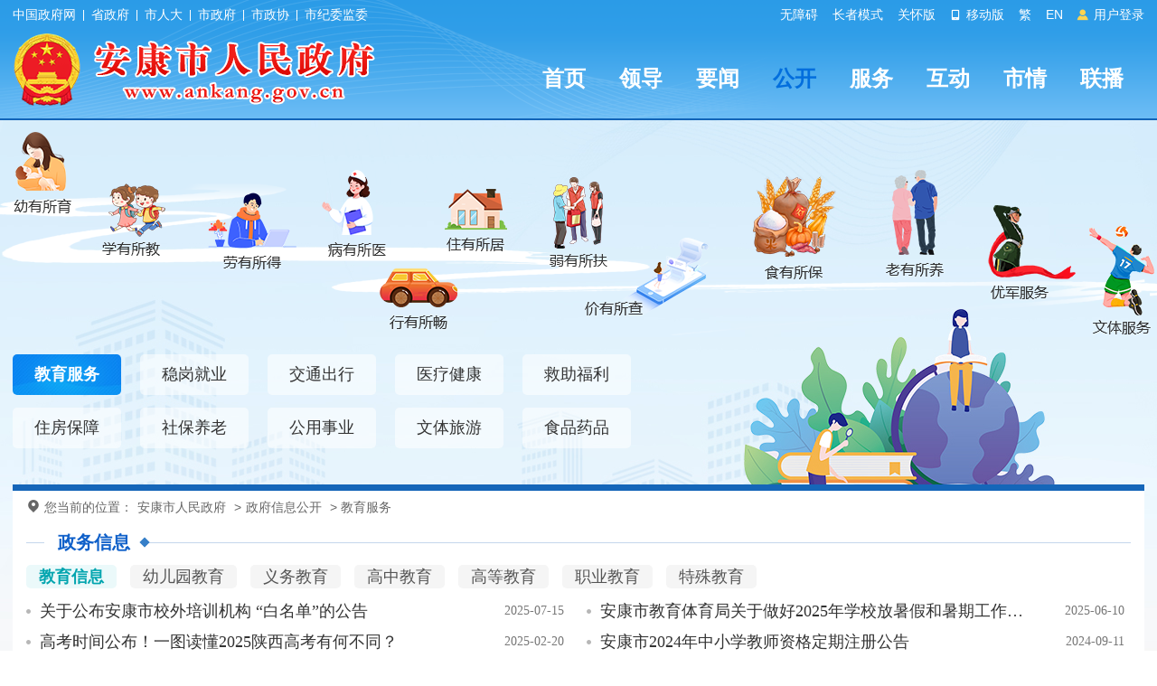

--- FILE ---
content_type: text/html; charset=utf-8
request_url: https://www.ankang.gov.cn/gov/publicinfo/category-96.html
body_size: 68644
content:
<!DOCTYPE HTML>
<html xmlns="http://www.w3.org/1999/xhtml">
<head>
    <meta http-equiv="Content-Type" content="text/html; charset=utf-8">
    <meta http-equiv="X-UA-Compatible" content="IE=Edge,chrome=1">
    	<meta name="SiteName" content="安康市人民政府" />
    <meta name="SiteDomain" content="https://www.ankang.gov.cn/" />
    <meta name="SiteIDCode" content="6109000002" />
    <meta name="ColumnName" content="教育服务" />
    <meta name="ColumnDescription" content="政府信息公开目录" />
    <meta name="ColumnKeywords" content="信息公开 政府信息公开目录" />
    <meta name="ColumnType" content="信息公开目录" />
	<meta name="Description" content="政府信息公开目录" />
    <meta name="Keywords" content="信息公开 政府信息公开目录 教育服务" />
    <title>教育服务-公共服务场景-安康市人民政府</title>
    <link href="https://www.ankang.gov.cn/Template/Default/Skin/ak2023/citydata/css/data_ggfw.css?t=666666" rel="stylesheet" type="text/css" />
    <link href="https://www.ankang.gov.cn/Template/Default/Skin/ak2023/css/basic.css" rel="stylesheet" type="text/css">
    <link href="https://www.ankang.gov.cn/Template/Default/Skin/ak2023/css/scenelist.css" rel="stylesheet" type="text/css">
    <link href="https://www.ankang.gov.cn/Template/Default/Skin/ak2023/footclass/iconfont.css" rel="stylesheet" type="text/css">
    	<script type="text/javascript">var siteSetup = {sitePath: '/',ajaxPath: '/ajax.aspx',skinPath: 'https://www.ankang.gov.cn/Template/Default/Skin/'};</script>        
	<script language="javascript" type="text/javascript" src="https://www.ankang.gov.cn/js/jquery.pack.js"></script>
	<script language="javascript" type="text/javascript" src="https://www.ankang.gov.cn/js/jquery.peex.js"></script>		
    <script type="text/javascript" src="https://www.ankang.gov.cn/Template/Default/Skin/ak2018/js/jquery.SuperSlide.2.1.1.js"></script>
    <script language="javascript" type="text/javascript" src="https://www.ankang.gov.cn/js/jquery.GBK.js"></script>
	<script type="text/javascript" src="https://www.ankang.gov.cn/Template/Default/Skin/ak2018/js/outlink.js?t=3" defer="defer"></script>
	<script type="text/javascript" src="https://www.ankang.gov.cn/Template/Default/Skin/ak2023/js/sgSpeedMode.js"></script>
    <script type="text/javascript" defer="defer">
   		Date.prototype.Format = function (fmt) {
   	 	var o = {
        	"M+": this.getMonth() + 1, //月份 
        	"d+": this.getDate(), //日 
        	"H+": this.getHours(), //小时 
        	"m+": this.getMinutes(), //分 
        	"s+": this.getSeconds(), //秒 
        	"q+": Math.floor((this.getMonth() + 3) / 3), //季度 
        	"S": this.getMilliseconds() //毫秒 
    	};
    	if (/(y+)/.test(fmt)) fmt = fmt.replace(RegExp.$1, (this.getFullYear() + "").substr(4 - RegExp.$1.length));
    	for (var k in o)
    		if (new RegExp("(" + k + ")").test(fmt)) fmt = fmt.replace(RegExp.$1, (RegExp.$1.length == 1) ? (o[k]) : (("00" + o[k]).substr(("" + o[k]).length)));
    		return fmt;
		}
	</script>
    <script>
    var _hmt = _hmt || [];
    (function() {
      var hm = document.createElement("script");
      hm.src = "https://hm.baidu.com/hm.js?f79ed174397504cdc42cb2199a06fa8e";
      var s = document.getElementsByTagName("script")[0]; 
      s.parentNode.insertBefore(hm, s);
    })();
    </script>



</head>
<body>
    <div id="container">
        <header class="page-header top-header">
            <link href="https://www.ankang.gov.cn/Template/Default/Skin/ak2023/css/topheader.css?T=88866688" rel="stylesheet" type="text/css" />
<script type="text/javascript" src="https://www.ankang.gov.cn/Template/Default/Skin/ak2018/js/jquery.qrcode.min.js"></script>
<script defer async type="text/javascript" src="//gov.govwza.cn/dist/aria.js?appid=cd3c5e292417649c0de47f7a661c741c" charset="utf-8"></script>
<div class="header-container df-jcsb">
    <div class="content-box topcenter">
        <div class="hc-left-box">
            <a href="http://www.gov.cn/" target="_blank">中国政府网</a>
            <i class="icon-line"></i>
            <a href="http://www.shaanxi.gov.cn/" target="_blank">省政府</a>
            <i class="icon-line"></i>
            <a href="http://rd.ankang.gov.cn/" target="_blank">市人大</a>
            <i class="icon-line"></i>
            <a href="https://www.ankang.gov.cn/" target="_blank">市政府</a>
            <i class="icon-line"></i>
            <a href="https://zx.ankang.gov.cn/" target="_blank">市政协</a>
            <i class="icon-line"></i>
            <a href="http://ankang.qinfeng.gov.cn/" target="_blank">市纪委监委</a>
        </div>
        <ul class="hc-right-box">
            <li>
                <a onclick="aria.start()">无障碍</a>
            </li>
            <li>
                <a href="/seniors/index.html" target="_blank">长者模式</a>
            </li>
            <li>
                <a onclick="aria.oldFixedStart()">关怀版</a>
            </li>
            <li>
                <a href="/ppaccess.aspx" target="_blank">
                    <i class="iconfont icon-phone"></i> 移动版
                </a>
            </li>
            <li id="stswitch">繁</li>
            <li>
                <a href="https://www.ankang.gov.cn/Node-5185.html" target="_blank">EN</a>
            </li>
            <li id="zwlogin"></li>
        </ul>
    </div>
</div>

<script type="text/javascript" src="https://www.ankang.gov.cn/Template/Default/Skin/ak2020/js/scanlogin.js"></script>
<script type="text/javascript">
    let scanLoginInstance = null;
    jQuery(document).ready(function () {
        jQuery("#stswitch").GBK({ 'simplifiedCssPath': '', 'traditionalCssPath': '' });

        var doc = "";
        var url = getUrl(window.location.href);

        $.pe.ajax('accessLabel', {
            labelName: "获取登录用户真实名称",
            params: {},
            success: function (response) {
                var username = $(response).find('body').text();
                var doc;
                if (username == "notAuth") {
                    doc = '<a href="javascript:initLogin();"> <i class="iconfont icon-icontouxiang"></i> 用户登录 </a>';
                } else {
                    doc = '<a href="/user/index.html" title="' + username + '">' + username + '</a>&nbsp;&nbsp;<a href="/ak/zwfw-logout.html?returnUri=' + url + '" title="注销登录">注销登录</a>'
                }
                jQuery('#zwlogin').html(doc);
            },
            error: function (res) {
                var doc = '<a href="javascript:initLogin();"> <i class="iconfont icon-icontouxiang"></i> 用户登录 </a>';
                jQuery('#zwlogin').html(doc);
            }
        });
    });

    function initLogin() {
        if (scanLoginInstance) {
            scanLoginInstance.closeLoginDialog();
        }
        
        scanLoginInstance = new ScanLogin();
        scanLoginInstance.showLoginDialog();
    }

    function getUrl(url) {
        if (url.indexOf("?") != -1) {
            url = url.split("?")[0];
        }
        if (url.substr(-1) == '/') {
            url = url.substring(0, url.length - 1);
        }
        return url;
    }

</script>
            <div class="header-content">
    <div class="content-box df-jcsb">
        <div class="left-logo-box newlogo"> <a href="/"><img src="https://www.ankang.gov.cn/Template/Default/Skin/ak2023/images/logo-new.png" alt="logo" /></a> </div>
        <div class="right-headermeunu">
            <div class="header-nav">
  <ul class="header-nav-list header-nav-type">
    <li><a href="/">首页</a></li>
    <li><a href="https://www.ankang.gov.cn/Node-2707.html">领导</a></li>
    <li><a href="https://www.ankang.gov.cn/Node-2566.html">要闻</a></li>
    <li class="active"><a href="https://www.ankang.gov.cn/Node-2747.html">公开</a></li>
    <li><a href="https://www.ankang.gov.cn/Node-2869.html">服务</a></li>
    <li><a href="https://www.ankang.gov.cn/Node-2578.html">互动</a></li>
    <li><a href="https://www.ankang.gov.cn/Node-2556.html">市情</a></li>
    <li><a href="https://www.ankang.gov.cn/Node-92340.html">联播</a></li>
  </ul>
</div>
        </div>
    </div>
</div>
        </header>
        <main class="page-main sceneOne space-padding">
            <div class="chTakeBox jiaoyu-cj"><ul>
        <li class="cjlm1"><a href="/gov/publicinfo/category-8479.html"></a></li>
        <li class="cjlm2"><a href="/gov/publicinfo/category-96.html"></a></li>
        <li class="cjlm3"><a href="/gov/publicinfo/category-94.html"></a></li>
        <li class="cjlm4"><a href="/gov/publicinfo/category-97.html"></a></li>
        <li class="cjlm5"><a href="/gov/publicinfo/category-123.html"></a></li>
        <li class="cjlm6"><a href="/gov/publicinfo/category-8444.html"></a></li>
        <li class="cjlm7"><a href="/gov/publicinfo/category-8612.html"></a></li>
        <li class="cjlm8"><a href="/gov/publicinfo/category-8493.html"></a></li>
        <li class="cjlm9"><a href="/gov/publicinfo/category-89.html"></a></li>
        <li class="cjlm10"><a href="/gov/publicinfo/category-94.html"></a></li>
        <li class="cjlm11"><a href="/gov/publicinfo/category-8616.html"></a></li>
        <li class="cjlm12"><a href="/gov/publicinfo/category-8491.html"></a></li>
    </ul></div>
            <div class="content-box">
                <div class="chjnav jiaoyu">
                    <ul class="cjlist">
  <li class="on"><a href="/gov/publicinfo/category-96.html">教育服务</a></li>
  <li><a href="/gov/publicinfo/category-95.html">稳岗就业</a></li>
  <li><a href="/gov/publicinfo/category-123.html">交通出行</a></li>
  <li><a href="/gov/publicinfo/category-97.html">医疗健康</a></li>
  <li><a href="/gov/publicinfo/category-8612.html">救助福利</a></li>
  <li><a href="/gov/publicinfo/category-8444.html">住房保障</a></li>
  <li><a href="/gov/publicinfo/category-94.html">社保养老 </a></li>
  <li><a href="/gov/publicinfo/category-125.html">公用事业</a></li>
  <li><a href="/gov/publicinfo/category-8491.html">文体旅游</a></li>
  <li><a href="/gov/publicinfo/category-89.html">食品药品</a></li>
</ul>
                </div>
                <div class="cjCenter">
                    <div class="location">
                        <i class="iconfont icon-weizhi1"></i>
                        您当前的位置：<a href="/">安康市人民政府</a>
                        &gt;<a href="https://www.ankang.gov.cn/Node-2747.html" target="_blank">政府信息公开</a>
                        &gt; 教育服务
                    </div>
                    <div class="zcBox">
                        <div class="titOne"><h3><a href="javascript:;">政务信息</a></h3></div>
                        <div class="erjflBox">
                            <div class="hd">
                                <ul>
                                    <li class="on"><a href="/gov/publicinfo/category-8466.html">教育信息</a></li>
                                    <li><a href="/gov/publicinfo/category-8467.html">幼儿园教育</a></li>
                                    <li><a href="/gov/publicinfo/category-8468.html">义务教育</a></li>
                                    <li><a href="/gov/publicinfo/category-8469.html">高中教育</a></li>
                                    <li><a href="/gov/publicinfo/category-8470.html">高等教育</a></li>
                                    <li><a href="/gov/publicinfo/category-8471.html">职业教育</a></li>
                                    <li><a href="/gov/publicinfo/category-8472.html">特殊教育</a></li>
                                </ul>
                            </div>
                            <div class="bd">
                                <ul class="newlist">
                                    
                <li><span class="date">2025-07-15</span><a title="关于公布安康市校外培训机构 “白名单”的公告" target="_blank" href="https://www.ankang.gov.cn/Content-2852263.html">关于公布安康市校外培训机构 “白名单”的公告</a></li><li><span class="date">2025-06-10</span><a title="安康市教育体育局关于做好2025年学校放暑假和暑期工作的通知" target="_blank" href="https://www.ankang.gov.cn/Content-2852261.html">安康市教育体育局关于做好2025年学校放暑假和暑期工作的通知</a></li><li><span class="date">2025-02-20</span><a title="高考时间公布！一图读懂2025陕西高考有何不同？" target="_blank" href="https://www.ankang.gov.cn/Content-2794622.html">高考时间公布！一图读懂2025陕西高考有何不同？</a></li><li><span class="date">2024-09-11</span><a title="安康市2024年中小学教师资格定期注册公告" target="_blank" href="https://www.ankang.gov.cn/Content-2753828.html">安康市2024年中小学教师资格定期注册公告</a></li><li><span class="date">2024-09-05</span><a title="关于开展2024年度全市中小学教师中级职称评审工作的通知" target="_blank" href="https://www.ankang.gov.cn/Content-2753832.html">关于开展2024年度全市中小学教师中级职称评审工作的通知</a></li><li><span class="date">2024-06-25</span><a title="我市中考成绩将于7月10日公布" target="_blank" href="https://www.ankang.gov.cn/Content-2719599.html">我市中考成绩将于7月10日公布</a></li><li><span class="date">2024-06-14</span><a title="致全市中考考生的一封信" target="_blank" href="https://www.ankang.gov.cn/Content-2716388.html">致全市中考考生的一封信</a></li><li><span class="date">2024-01-17</span><a title="全！大中小幼寒假安全提示来了" target="_blank" href="https://www.ankang.gov.cn/Content-2665134.html">全！大中小幼寒假安全提示来了</a></li><li><span class="date">2023-11-21</span><a title="2022年安康市基础教育基本情况" target="_blank" href="https://www.ankang.gov.cn/Content-2644320.html">2022年安康市基础教育基本情况</a></li><li><span class="date">2023-08-24</span><a title="安康市教育体育局关于认真做好2023年秋季开学有关工作的通知" target="_blank" href="https://www.ankang.gov.cn/Content-2619505.html">安康市教育体育局关于认真做好2023年秋季开学有关工作的通知</a></li>
              
                                </ul>
                                <ul class="newlist">
                                    
                <li><span class="date">2025-08-06</span><a title="关于逐步推行免费学前教育的意见" target="_blank" href="https://www.ankang.gov.cn/Content-2843819.html">关于逐步推行免费学前教育的意见</a></li><li><span class="date">2024-08-06</span><a title="安康市2024年普惠性民办幼儿园拟认定结果公示" target="_blank" href="https://www.ankang.gov.cn/Content-2753796.html">安康市2024年普惠性民办幼儿园拟认定结果公示</a></li><li><span class="date">2023-11-21</span><a title="2022年安康市幼儿园一览表" target="_blank" href="https://www.ankang.gov.cn/Content-2644332.html">2022年安康市幼儿园一览表</a></li><li><span class="date">2023-05-06</span><a title="安康市电化教育馆关于对2022年安康市智慧幼儿园试点基地、中小学人工智能教育试点校评估结果进行公示的公告" target="_blank" href="https://www.ankang.gov.cn/Content-2566767.html">安康市电化教育馆关于对2022年安康市智慧幼儿园试点基地、中小学人工智能教育试点校评估结果进行公示的公告</a></li><li><span class="date">2023-01-23</span><a title="陕西省教育厅关于命名西安职业中等专业学校第一幼儿园等35所幼儿园为“陕西省示范幼儿园”的通知" target="_blank" href="https://www.ankang.gov.cn/Content-2521759.html">陕西省教育厅关于命名西安职业中等专业学校第一幼儿园等35所幼儿园为“陕西省示范幼儿园”的通知</a></li><li><span class="date">2022-11-15</span><a title="陕西省教育厅办公室关于做好2023年陕西省中小学幼儿园教师省级培训项目申报工作的通知" target="_blank" href="https://www.ankang.gov.cn/Content-2494507.html">陕西省教育厅办公室关于做好2023年陕西省中小学幼儿园教师省级培训项目申报工作的通知</a></li><li><span class="date">2022-09-08</span><a title="陕西省教育厅等九部门关于印发《“十四五”陕西学前教育发展提升行动计划》的通知" target="_blank" href="https://www.ankang.gov.cn/Content-2460576.html">陕西省教育厅等九部门关于印发《“十四五”陕西学前教育发展提升行动计划》的通知</a></li><li><span class="date">2022-06-07</span><a title="关于加强学校校外供餐管理工作的通知" target="_blank" href="https://www.ankang.gov.cn/Content-2416614.html">关于加强学校校外供餐管理工作的通知</a></li><li><span class="date">2022-03-10</span><a title="教育部关于印发《幼儿园保育教育质量评估指南》的通知" target="_blank" href="https://www.ankang.gov.cn/Content-2376256.html">教育部关于印发《幼儿园保育教育质量评估指南》的通知</a></li><li><span class="date">2021-12-17</span><a title="教育部等九部门关于印发《“十四五”学前教育 发展提升行动计划》和《“十四五”县域 普通高中发展提升行动计划》的通知" target="_blank" href="https://www.ankang.gov.cn/Content-2351676.html">教育部等九部门关于印发《“十四五”学前教育 发展提升行动计划》和《“十四五”县域 普通高中发展提升行…</a></li>
              
                                </ul>
                                <ul class="newlist">
                                    
                <li><span class="date">2025-08-11</span><a title="安康市义务教育招生入学政策（附操作讲解视频）" target="_blank" href="https://www.ankang.gov.cn/Content-2844600.html">安康市义务教育招生入学政策（附操作讲解视频）</a></li><li><span class="date">2025-07-18</span><a title="汉滨、高新、恒口普通高中录取分数线公布！" target="_blank" href="https://www.ankang.gov.cn/Content-2838257.html">汉滨、高新、恒口普通高中录取分数线公布！</a></li><li><span class="date">2025-07-09</span><a title="@安康中考考生，7月10日开始填报志愿" target="_blank" href="https://www.ankang.gov.cn/Content-2835614.html">@安康中考考生，7月10日开始填报志愿</a></li><li><span class="date">2025-06-28</span><a title="安康市中考成绩将于7月9日公布！" target="_blank" href="https://www.ankang.gov.cn/Content-2832433.html">安康市中考成绩将于7月9日公布！</a></li><li><span class="date">2025-04-03</span><a title="关于公布安康市规范中小学办学行为投诉举报方式的公告" target="_blank" href="https://www.ankang.gov.cn/Content-2808018.html">关于公布安康市规范中小学办学行为投诉举报方式的公告</a></li><li><span class="date">2024-06-25</span><a title="我市中考成绩将于7月10日公布" target="_blank" href="https://www.ankang.gov.cn/Content-2719599.html">我市中考成绩将于7月10日公布</a></li><li><span class="date">2024-06-14</span><a title="致全市中考考生的一封信" target="_blank" href="https://www.ankang.gov.cn/Content-2716388.html">致全市中考考生的一封信</a></li><li><span class="date">2024-06-06</span><a title="安康市教育体育局关于做好2024年全市义务教育阶段学校招生入学工作的通知" target="_blank" href="https://www.ankang.gov.cn/Content-2753807.html">安康市教育体育局关于做好2024年全市义务教育阶段学校招生入学工作的通知</a></li><li><span class="date">2023-11-23</span><a title="安康市2022年义务教育学生资助情况" target="_blank" href="https://www.ankang.gov.cn/Content-2645590.html">安康市2022年义务教育学生资助情况</a></li><li><span class="date">2023-11-21</span><a title="2022年安康市义务教育学校一览表" target="_blank" href="https://www.ankang.gov.cn/Content-2644329.html">2022年安康市义务教育学校一览表</a></li>
              
                                </ul>
                                <ul class="newlist">
                                    
                <li><span class="date">2025-09-04</span><a title="“新高考”下的考生成绩如何构成？" target="_blank" href="https://www.ankang.gov.cn/Content-2852267.html">“新高考”下的考生成绩如何构成？</a></li><li><span class="date">2025-02-20</span><a title="解读 | 《2025年陕西省普通高校招生考试和录取工作实施方案》" target="_blank" href="https://www.ankang.gov.cn/Content-2794625.html">解读 | 《2025年陕西省普通高校招生考试和录取工作实施方案》</a></li><li><span class="date">2024-06-09</span><a title="安康市教育体育局关于做好2024年普通高中学校招生工作的通知" target="_blank" href="https://www.ankang.gov.cn/Content-2753804.html">安康市教育体育局关于做好2024年普通高中学校招生工作的通知</a></li><li><span class="date">2023-11-23</span><a title="安康市2022年普通高中学生资助情况" target="_blank" href="https://www.ankang.gov.cn/Content-2645591.html">安康市2022年普通高中学生资助情况</a></li><li><span class="date">2023-11-21</span><a title="2022年安康市普通高中学校一览表" target="_blank" href="https://www.ankang.gov.cn/Content-2644325.html">2022年安康市普通高中学校一览表</a></li><li><span class="date">2023-06-21</span><a title="关于印发《安康市高中阶段学校招生实施办法（试行）》的通知" target="_blank" href="https://www.ankang.gov.cn/Content-2604995.html">关于印发《安康市高中阶段学校招生实施办法（试行）》的通知</a></li><li><span class="date">2023-06-16</span><a title="安康市2023年普通高中招生学校及招生区域" target="_blank" href="https://www.ankang.gov.cn/Content-2626769.html">安康市2023年普通高中招生学校及招生区域</a></li><li><span class="date">2023-06-16</span><a title="2023年安康市普通高中招生入学工作咨询投诉电话" target="_blank" href="https://www.ankang.gov.cn/Content-2626762.html">2023年安康市普通高中招生入学工作咨询投诉电话</a></li><li><span class="date">2023-06-10</span><a title="安康市教育体育局关于做好2023年普通高中学校招生工作的通知" target="_blank" href="https://www.ankang.gov.cn/Content-2619502.html">安康市教育体育局关于做好2023年普通高中学校招生工作的通知</a></li><li><span class="date">2023-02-23</span><a title="教育部关于做好2023年普通高校招生工作的通知" target="_blank" href="https://www.ankang.gov.cn/Content-2521742.html">教育部关于做好2023年普通高校招生工作的通知</a></li>
              
                                </ul>
                                <ul class="newlist">
                                    
                <li><span class="date">2025-09-04</span><a title="安康市2025年全省成人高校招生全国统一考试报名公告" target="_blank" href="https://www.ankang.gov.cn/Content-2852259.html">安康市2025年全省成人高校招生全国统一考试报名公告</a></li><li><span class="date">2024-08-29</span><a title="安康市2024年下半年高等教育自学考试考生报名须知" target="_blank" href="https://www.ankang.gov.cn/Content-2753833.html">安康市2024年下半年高等教育自学考试考生报名须知</a></li><li><span class="date">2024-07-09</span><a title="安康市2024年生源地信用助学贷款办理地点及咨询电话" target="_blank" href="https://www.ankang.gov.cn/Content-2753798.html">安康市2024年生源地信用助学贷款办理地点及咨询电话</a></li><li><span class="date">2023-07-11</span><a title="教育部办公厅关于深化高校学生暑期社会实践活动的通知" target="_blank" href="https://www.ankang.gov.cn/Content-2605002.html">教育部办公厅关于深化高校学生暑期社会实践活动的通知</a></li><li><span class="date">2023-05-10</span><a title="教育部等五部门关于印发《普通高等教育学科专业设置调整优化改革方案》的通知" target="_blank" href="https://www.ankang.gov.cn/Content-2566799.html">教育部等五部门关于印发《普通高等教育学科专业设置调整优化改革方案》的通知</a></li><li><span class="date">2023-04-14</span><a title="安康市2023年上半年全国高等教育自学考试暨陕西省普通高等学校专升本考试温馨提示" target="_blank" href="https://www.ankang.gov.cn/Content-2566774.html">安康市2023年上半年全国高等教育自学考试暨陕西省普通高等学校专升本考试温馨提示</a></li><li><span class="date">2023-03-08</span><a title="安康市退役大学生士兵参加2023年全省普通高等学校专升本招生考试优待政策详解" target="_blank" href="https://www.ankang.gov.cn/Content-2533781.html">安康市退役大学生士兵参加2023年全省普通高等学校专升本招生考试优待政策详解</a></li><li><span class="date">2023-03-08</span><a title="2023年陕西省普通高等学校专升本招生工作实施办法" target="_blank" href="https://www.ankang.gov.cn/Content-2579868.html">2023年陕西省普通高等学校专升本招生工作实施办法</a></li><li><span class="date">2022-11-01</span><a title="2022年陕西省成人高考考生须知" target="_blank" href="https://www.ankang.gov.cn/Content-2494466.html">2022年陕西省成人高考考生须知</a></li><li><span class="date">2022-09-08</span><a title="教育部关于印发《2023年全国硕士研究生招生工作管理规定》的通知" target="_blank" href="https://www.ankang.gov.cn/Content-2460556.html">教育部关于印发《2023年全国硕士研究生招生工作管理规定》的通知</a></li>
              
                                </ul>
                                <ul class="newlist">
                                    
                <li><span class="date">2025-04-03</span><a title="安康市2024年度中等职业教育质量报告" target="_blank" href="https://www.ankang.gov.cn/Content-2808020.html">安康市2024年度中等职业教育质量报告</a></li><li><span class="date">2024-10-14</span><a title="2024年度一级造价工程师职业资格安康考区温馨提示" target="_blank" href="https://www.ankang.gov.cn/Content-2755542.html">2024年度一级造价工程师职业资格安康考区温馨提示</a></li><li><span class="date">2024-04-24</span><a title="关于做好2024年全省中等职业学校招生工作的通知" target="_blank" href="https://www.ankang.gov.cn/Content-2698728.html">关于做好2024年全省中等职业学校招生工作的通知</a></li><li><span class="date">2024-04-02</span><a title="安康市2023年度中等职业教育质量报告" target="_blank" href="https://www.ankang.gov.cn/Content-2690798.html">安康市2023年度中等职业教育质量报告</a></li><li><span class="date">2023-11-21</span><a title="2022年安康市职业高中学校一览表" target="_blank" href="https://www.ankang.gov.cn/Content-2644333.html">2022年安康市职业高中学校一览表</a></li><li><span class="date">2023-07-03</span><a title="安康职业技术学院2023年五年制高职、三年制中职（中技）志愿填报、录取工作安排" target="_blank" href="https://www.ankang.gov.cn/Content-2588333.html">安康职业技术学院2023年五年制高职、三年制中职（中技）志愿填报、录取工作安排</a></li><li><span class="date">2023-05-10</span><a title="教育部关于举办2023年全国职业院校技能大赛的通知" target="_blank" href="https://www.ankang.gov.cn/Content-2566802.html">教育部关于举办2023年全国职业院校技能大赛的通知</a></li><li><span class="date">2023-02-23</span><a title="中共中央办公厅 国务院办公厅印发《关于深化现代职业教育体系建设改革的意见》" target="_blank" href="https://www.ankang.gov.cn/Content-2521756.html">中共中央办公厅 国务院办公厅印发《关于深化现代职业教育体系建设改革的意见》</a></li><li><span class="date">2022-11-15</span><a title="教育部办公厅等五部门关于实施职业教育现场工程师专项培养计划的通知" target="_blank" href="https://www.ankang.gov.cn/Content-2488925.html">教育部办公厅等五部门关于实施职业教育现场工程师专项培养计划的通知</a></li><li><span class="date">2022-07-25</span><a title="2022年安康市普通中专和职业技术学院志愿填报公告" target="_blank" href="https://www.ankang.gov.cn/Content-2460552.html">2022年安康市普通中专和职业技术学院志愿填报公告</a></li>
              
                                </ul>
                                <ul class="newlist">
                                    
                <li><span class="date">2023-08-21</span><a title="教育部基础教育司负责人就《特殊教育办学质量评价指南》答记者问" target="_blank" href="https://www.ankang.gov.cn/Content-2605010.html">教育部基础教育司负责人就《特殊教育办学质量评价指南》答记者问</a></li><li><span class="date">2023-04-22</span><a title="教育部办公厅 财政部办公厅关于做好2023年农村义务教育阶段学校教师特设岗位计划实施工作的通知" target="_blank" href="https://www.ankang.gov.cn/Content-2571223.html">教育部办公厅 财政部办公厅关于做好2023年农村义务教育阶段学校教师特设岗位计划实施工作的通知</a></li><li><span class="date">2023-02-23</span><a title="关于印发《残疾人中等职业学校设置标准》的通知" target="_blank" href="https://www.ankang.gov.cn/Content-2494478.html">关于印发《残疾人中等职业学校设置标准》的通知</a></li><li><span class="date">2022-11-15</span><a title="教育部关于印发《特殊教育办学质量评价指南》的通知" target="_blank" href="https://www.ankang.gov.cn/Content-2488906.html">教育部关于印发《特殊教育办学质量评价指南》的通知</a></li><li><span class="date">2022-07-08</span><a title="教育部关于加强残疾儿童少年义务教育阶段随班就读工作的指导意见" target="_blank" href="https://www.ankang.gov.cn/Content-2460569.html">教育部关于加强残疾儿童少年义务教育阶段随班就读工作的指导意见</a></li><li><span class="date">2022-04-29</span><a title="教育部办公厅关于印发2022年中小学教学用书目录的通知" target="_blank" href="https://www.ankang.gov.cn/Content-2397827.html">教育部办公厅关于印发2022年中小学教学用书目录的通知</a></li><li><span class="date">2022-01-26</span><a title="关于转发教育部等部门“十四五”特殊教育发展提升行动计划的通知" target="_blank" href="https://www.ankang.gov.cn/Content-2389346.html">关于转发教育部等部门“十四五”特殊教育发展提升行动计划的通知</a></li><li><span class="date">2021-12-22</span><a title="关于特殊教育津贴的咨询" target="_blank" href="https://www.ankang.gov.cn/Content-2351679.html">关于特殊教育津贴的咨询</a></li><li><span class="date">2021-07-28</span><a title="国务院印发《“十四五”残疾人保障和发展规划》 促进残疾儿童少年德智体美劳全面发展" target="_blank" href="https://www.ankang.gov.cn/Content-2311502.html">国务院印发《“十四五”残疾人保障和发展规划》 促进残疾儿童少年德智体美劳全面发展</a></li><li><span class="date">2021-04-27</span><a title="教育部办公厅关于印发2021年中小学教学用书目录的通知" target="_blank" href="https://www.ankang.gov.cn/Content-2250632.html">教育部办公厅关于印发2021年中小学教学用书目录的通知</a></li>
              
                                </ul>
                            </div>
                        </div>
                        <script>jQuery(".erjflBox").slide({});</script>
                    </div>
                    <div class="zcBox">
                        <div class="titOne"><h3><a href="/gov/publicinfo/category-8473.html">政策文件</a></h3></div>
                        <div class="zcinfolist">
                            
                <dl><dt class="date"><em class="yue">08月
              </em><em class="ri">06</em></dt><dd><h4><a title="国务院办公厅关于逐步推行免费学前教育的意见" target="_blank" href="https://www.ankang.gov.cn/Content-2843819.html">关于逐步推行免费学前教育的意见</a></h4><p>
	各省、自治区、直辖市人民政府，国务院各部委、各直属机构：

学前教育是国民教…</p></dd></dl><dl><dt class="date"><em class="yue">02月
              </em><em class="ri">20</em></dt><dd><h4><a title="陕西省教育厅关于印发 《2025年陕西省普通高校招生考试和录取工作实施方案》的通知" target="_blank" href="https://www.ankang.gov.cn/Content-2794614.html">关于印发 《2025年陕西省普通高校招生考试和录取工作实施方案》的通知</a></h4><p>
	各设区市教育局，杨凌示范区教育局，韩城市教育局，神木市、府谷县教育和体育局…</p></dd></dl><dl><dt class="date"><em class="yue">05月
              </em><em class="ri">27</em></dt><dd><h4><a title="2024年陕西省普通高等学校招生工作实施办法" target="_blank" href="https://www.ankang.gov.cn/Content-2710292.html">2024年陕西省普通高等学校招生工作实施办法</a></h4><p>5月27日，陕西省教育考试院、陕西省招生委员会办公室印发了《2024年陕西省普通高等…</p></dd></dl><dl><dt class="date"><em class="yue">04月
              </em><em class="ri">24</em></dt><dd><h4><a title="陕西省教育厅办公室 陕西省人力资源和社会保障厅办公室关于做好2024年全省中等职业学校招生工作的通知" target="_blank" href="https://www.ankang.gov.cn/Content-2698728.html">关于做好2024年全省中等职业学校招生工作的通知</a></h4><p>
	各设区市教育局、人社局，杨凌示范区教育局、人社局，韩城市教育局、人社局，神…</p></dd></dl><dl><dt class="date"><em class="yue">09月
              </em><em class="ri">27</em></dt><dd><h4><a title="家庭经济困难学生认定及资助申请评审程序" target="_blank" href="https://www.ankang.gov.cn/Content-2621279.html">家庭经济困难学生认定及资助申请评审程序</a></h4><p>按照年申请评审，每学期动态调整，按学期发放资金。学校（幼儿园）组织学生（幼儿家…</p></dd></dl><dl><dt class="date"><em class="yue">09月
              </em><em class="ri">22</em></dt><dd><h4><a title="家庭经济困难学生资助政策" target="_blank" href="https://www.ankang.gov.cn/Content-2619423.html">家庭经济困难学生资助政策</a></h4><p>各学段资助政策及标准

1.学前教育资助

每生每年750元。

2.义务教育家庭经济困…</p></dd></dl>
              
                        </div>
                    </div>
                    <div class="sjBox">
                        <div class="titOne"><h3><a href="https://www.ankang.gov.cn/Node-9314.html">数据分析</a></h3></div>
                        <div class="dataIcon">
                            <div class="tab2da-content">
                                <div class="tab2da-c1 tab2da-cs1">
                                    <ul>
                                        <li><a id="firstShow0">全市各级各类学校毕业生数</a><span>|</span></li>
                                        <li><a>全市各级各类学校招生数</a><span>|</span></li>
                                        <li><a>全市各级各类学校在校生数</a><span>|</span></li>
                                        <li><a>全市各级各类学校教职工数</a><span>|</span></li>
                                        <li><a>全市各级各类学校数</a><span>|</span></li>
                                    </ul>
                                </div>
                            </div>
                            <div class="tab2da-chart-wrap">
                                <div class="tab2da-chart tab2da-chart1">
                                    <div class="tab2da-cha1 clearfix">
                                        <ul>
  <li>统计年份：</li>
  <li><select name="dataYear1_1" id="dataYear1_1" onchange="javascript:rendertwoChart1('1_1')"><option value="2022" selected>2022年</option></select></li>
</ul>
                                        <span id="chart1_1" indexid="1_1" style="width: 1160px; height: 400px;"></span>
                                    </div>
                                    <div class="tab2da-cha1 clearfix">
                                        <ul>
  <li>统计年份：</li>
  <li><select name="dataYear1_2" id="dataYear1_2" onchange="javascript:rendertwoChart1('1_2')"><option value="2022" selected>2022年</option></select></li>
</ul>
                                        <span id="chart1_2" indexid="1_2" style="width: 1160px; height: 400px;"></span>
                                    </div>
                                    <div class="tab2da-cha1 clearfix">
                                        <ul>
  <li>统计年份：</li>
  <li><select name="dataYear1_3" id="dataYear1_3" onchange="javascript:rendertwoChart1('1_3')"><option value="2022" selected>2022年</option></select></li>
</ul>
                                        <span id="chart1_3" indexid="1_3" style="width: 1160px; height: 400px;"></span>
                                    </div>
                                    <div class="tab2da-cha1 clearfix">
                                        <ul>
  <li>统计年份：</li>
  <li><select name="dataYear1_4" id="dataYear1_4" onchange="javascript:rendertwoChart1('1_4')"><option value="2022" selected>2022年</option></select></li>
</ul>
                                        <span id="chart1_4" indexid="1_4" style="width: 1160px; height: 400px;"></span>
                                    </div>
                                    <div class="tab2da-cha1 clearfix">
                                        <ul>
  <li>统计年份：</li>
  <li><select name="dataYear1_5" id="dataYear1_5" onchange="javascript:rendertwoChart1('1_5')"><option value="2022" selected>2022年</option></select></li>
</ul>
                                        <span id="chart1_5" indexid="1_5" style="width: 1160px; height: 400px;"></span>
                                    </div>
                                </div>
                            </div>
                        </div>
                    </div>
                    <div class="bianming" style="margin-top:-60px;">
                        <div class="titOne"><h3><a href="javascript:;">便民导航</a></h3></div>
                        <div class="peopleBox">
                            <div class="hd">
                                <ul>
                                    <li class="on"><a href="javascript:;">幼儿园教育</a></li>
                                    <li><a href="javascript:;">义务教育</a></li>
                                    <li><a href="javascript:;">高中教育</a></li>
                                    <li><a href="javascript:;">高等教育</a></li>
                                    <li><a href="javascript:;">职业教育</a></li>
                                    <li><a href="javascript:;">教育资助</a></li>
                                    <li><a href="javascript:;">其他服务</a></li>
                                </ul>
                            </div>
                            <div class="bd">
                                <ul>
                                    <li><a href="https://portal.ankang.gov.cn/personal.html#/affairs-guide/2c26c26cc45be5566f37212b9fcac14f?acctType=0&matterId=7c39221abd115909ff298d092cce1c7e" target="_blank">市级各类教育招生考试政策咨询</a></li>
                                </ul>
                                <ul>
                                    <li><a href="https://www.ankang.gov.cn/Content-2584104.html" target="_blank">招生政策</a></li>
                                    <li><a href="https://portal.ankang.gov.cn/personal.html#/affairs-guide/2c26c26cc45be5566f37212b9fcac14f?acctType=0&matterId=7c39221abd115909ff298d092cce1c7e" target="_blank">市级各类教育招生考试政策咨询</a></li>
                                </ul>
                                <ul>
                                    <li><a href="https://www.ankang.gov.cn/Content-2619502.html" target="_blank">招生政策</a></li>
                                    <li><a href="https://www.ankang.gov.cn/Content-2604995.html" target="_blank">安康市高中阶段学校招生实施办法（试行）</a></li>
                                    <li><a href="http://www.sneac.com/ksfw/lqcx.htm" target="_blank">高考成绩查询</a></li>
                                    <li><a href="https://www.sneea.edu.cn/certificate/applyxk/xxyz" target="_blank">陕西省普通高中学业水平考试成绩证明</a></li>
                                    <li><a href="https://portal.ankang.gov.cn/personal.html#/affairs-guide/2c26c26cc45be5566f37212b9fcac14f?acctType=0&matterId=7c39221abd115909ff298d092cce1c7e" target="_blank">市级各类教育招生考试政策咨询</a></li>
                                </ul>
                                <ul>
                                    <li><a href="https://hudong.moe.gov.cn/qggxmd/" target="_blank">全国高校名单</a></li>
                                    <li><a href="https://www.sneac.edu.cn/zxks-portal/net/page_index.do" target="_blank">陕西省高等教育自学考试考生服务平台</a></li>
                                    <li><a href="https://www.sneea.edu.cn/certificate/apply/xxyz" target="_blank">陕西省普通高等学校招生全国统一考试成绩证明</a></li>
                                    <li><a href="https://www.sneea.edu.cn/certificate/applygkysl/xxyz" target="_blank">陕西省普通高校艺术类招生专业课统考成绩证明</a></li>
                                </ul>
                                <ul>
                                    <li><a href="https://www.akvtc.cn/zsc/bkzn.htm" target="_blank">安康市职业技术学院报考指南</a></li>
                                    <li><a href="https://www.sneac.edu.cn/pzweb/flzs/flzsyxlist.jsp?jbbh=1" target="_blank">陕西省高职综合评价招生</a></li>
                                    <li><a href="https://www.sneac.edu.cn/pzweb/flzs/flzsyxlist.jsp?jbbh=2" target="_blank">陕西省示范高职院校单独考试招生</a></li>
                                    <li><a href="https://www.sneac.edu.cn/pzweb/flzs/flzsyxlist.jsp?jbbh=3" target="_blank">陕西省技能拔尖人才免试招生</a></li>
                                </ul>
                                <ul>
                                    <li><a href="https://www.ankang.gov.cn/Content-2604994.html" target="_blank">安康市2023年助学贷款办理地点和热线电话</a></li>
                                    <li><a href="https://www.ankang.gov.cn/Content-2619423.html" target="_blank">家庭经济困难学生资助政策</a></li>
                                    <li><a href="https://www.ankang.gov.cn/Content-2621279.html" target="_blank">家庭经济困难学生认定及资助申请评审程序</a></li>
                                    <li><a href="https://portal.ankang.gov.cn/personal.html#/affairs-guide/7604d49b7fdd708b2d30e847cdbc3399?relMatterId=7604d49b7fdd708b2d30e847cdbc3399" target="_blank">孤儿大学生生活费学费保障政策咨询</a></li>
                                </ul>
                                <ul>
                                    <li><a href="http://www.sneac.com/wsfw/jsjksrk.jsp?urltype=tree.TreeTempUrl&wbtreeid=1119" target="_blank">全国计算机等级考试成绩查询</a></li>
                                    <li><a href="https://zwfw.moe.gov.cn/mandarin/" target="_blank">普通话水平测试成绩查询</a></li>
                                    <li><a href="https://cjcx.neea.edu.cn/html1/folder/21045/4883-1.htm" target="_blank">英语四、六级考试成绩查询</a></li>
                                    <li><a href="https://zwfw.moe.gov.cn/diploma/" target="_blank">学位证书网上查询</a></li>
                                    <li><a href="https://zwfw.moe.gov.cn/qualificat?activeType=4&addrid=a87d9521316442258d3275fe1e790bee&type=hot" target="_blank">中小学教师资格考试成绩查询</a></li>
                                    <li><a href="https://zwfw.moe.gov.cn/chsi/" target="_blank">高等教育学历证书查询</a></li>
                                </ul>
                            </div>
                        </div>
                        <script>jQuery(".peopleBox").slide({});</script>
                    </div>
                    <div class="qsydwBox">
                        <div class="titTow"><h3><a href="https://www.ankang.gov.cn/Node-94780.html">企事业单位信息公开</a></h3></div>
                        <div class="dwinfo">
                            
            <ul class="newlist"><li><a href="https://www.ankang.gov.cn/Content-2624395.html" target="_blank" title="安康中学">安康中学</a><span class="date">2023-10-10</span></li><li><a href="https://www.ankang.gov.cn/Content-2624400.html" target="_blank" title="安康市第二中学">安康市第二中学</a><span class="date">2023-10-10</span></li><li><a href="https://www.ankang.gov.cn/Content-2624337.html" target="_blank" title="安康市初级中学">安康市初级中学</a><span class="date">2023-10-10</span></li><li><a href="https://www.ankang.gov.cn/Content-2624360.html" target="_blank" title="安康市阳光学校">安康市阳光学校</a><span class="date">2023-10-10</span></li></ul>
          
                        </div>
                    </div>
                    <div class="cjwdBox">
                        <div class="titTow"><h3><a href="https://so.ankang.gov.cn/smart/index">常见问题回答</a></h3></div>
                        <div class="wendaBox">
                            <div class="bd">
                                <ul></ul>
                            </div>
                            <div class="hd">
                                <ul>
                                    <li class="on"></li>
                                </ul>
                            </div>
                        </div>
                        <script>jQuery(".wendaBox").slide({ titCell: ".hd ul", mainCell: ".bd ul", autoPage: true, effect: "left", autoPlay: true, vis: 3 });</script>
                    </div>
                </div>
            </div>
        </main>

        <footer class="page-footer">
    <div class="info-box">
        <div class="info-content content-box">
            <div class="left-img-nav">
                <script id="_jiucuo_" sitecode='6109000002' src='https://zfwzgl.www.gov.cn/exposure/jiucuo.js'></script>
                <img src="https://www.ankang.gov.cn/Template/Default/Skin/ak2023/images/foot-img2.jpg" />
                <a href="http://bszs.conac.cn/sitename?method=show&amp;id=0A50DF8B56484938E053012819AC767A" target="_blank" class="ariaskiptheme">
                    <img src="https://www.ankang.gov.cn/Template/Default/Skin/ak2023/images/foot-img3.png" />
                </a>
            </div>
            <div class="right-txt-box">
                <p setedaria="true" tabindex="0">
                    <a title="网站地图" target="_blank" class="a1 first" href="https://www.ankang.gov.cn/Node-3130.html">网站地图</a>
                    <span class="spe" style="padding: 0 10px; display: inline-block">|</span>
                    <a title="免责声明" target="_blank" class="a2" href="https://www.ankang.gov.cn/Node-3133.html">免责声明</a>
                    <span class="spe" style="padding: 0 10px; display: inline-block">|</span>
                    <a title="隐私条款" target="_blank" class="a3" href="https://www.ankang.gov.cn/Node-3134.html">隐私条款</a>
                    <span class="spe" style="padding: 0 10px; display: inline-block">|</span>
                    <a title="网站纠错" target="_blank" class="a4" href="/submit/jucuo.html">网站纠错</a>
                    <span class="spe" style="padding: 0 10px; display: inline-block">|</span>
                    <a title="联系我们" target="_blank" class="a5" href="https://www.ankang.gov.cn/Node-3129.html">联系我们</a>
                    <span class="spe" style="padding: 0 10px; display: inline-block">|</span>
                    <a title="申请公开政府信息" target="_blank" class="a6" href="/gov/apply.html">申请公开政府信息</a>
                    <span class="spe" style="padding: 0 10px; display: inline-block">|</span>
                    <a title="不良信息举报" target="_blank" class="a7 last" href="http://www.12377.cn/">不良信息举报</a>
                </p>
                <p setedaria="true" tabindex="0"> 主办：中共安康市委办公室&nbsp;&nbsp;安康市人民政府办公室　&nbsp;&nbsp;技术支持：0915-3219990 </p>
                <p setedaria="true" tabindex="0">
                    网站标识码：6109000002 <a href="https://beian.miit.gov.cn/" target="_blank">备案编号：陕ICP备05001920号</a>
                    <a target="_blank" href="http://www.beian.gov.cn/portal/registerSystemInfo?recordcode=61090202000032">陕公网安备 61090202000032号</a>
                </p>
                <p tabindex="0" aria-atomic="true" setedaria="true" style=" display: inline-block;"> 服务热线：12345 </p>
              	<p style=" margin-left:5px;display: inline-block; border-radius:5px; -webkit-border-radius:5px;-moz-border-radius:5px; background:#fc9d41;padding:2px 6px; text-transform: uppercase;">本站支持ipv6</p>
                <script language="JavaScript">var _trackDataType = 'web'; var _trackData = _trackData || [];</script>
                <script type="text/javascript" charset="utf-8" id="kpyfx_js_id_10005369" src="//fxsjcj.kaipuyun.cn/count/10005369/10005369.js"></script>              
            </div>
        </div>
    </div>
</footer>
        <script src="https://www.ankang.gov.cn/Template/Default/Skin/ak2023/citydata/js/echarts.min.js"></script>
        <script type="text/javascript">
            var mscolors = ['#000000', '#32c7ce', '#2ec7c9', '#efaeb3', '#b6a2de', '#0f60c9', '#31a0ef', '#b94aed', '#ffb980'];
            var barmaxwidth = 80;
            $(function () {
                $('#firstShow0').click();
            });
            tabShow2($('.datanav ul'), $('.barc1'), 'mouseover');
            function tabShow2(oNav, oCon, sEvent) {
                var oElem = oNav.children();
                //oCon.hide().eq(0).show();
                oCon.css({
                    'visibility': 'hidden',
                    'height': '0',
                }).eq(0).css({
                    'visibility': 'visible',
                    'height': '100%',
                });
                oElem.eq(0).addClass('active');
                oElem.each(function (index) {
                    $(this).bind(sEvent, function () {
                        $(this).addClass('active').siblings().removeClass('active');
                        oCon.css({
                            'visibility': 'hidden',
                            'height': '0'
                        }).eq(index).css({
                            'visibility': 'visible',
                            'height': '100%'
                        });
                        //var spanDOM = oCon.eq(index).find("span");
                        var dataId = oCon.eq(index).find("span").attr("id");
                        var indexid = oCon.eq(index).find("span").attr("indexid");
                        switch (dataId) {
                            case "chart1_1":
                            case "chart1_2":
                            case "chart1_3":
                            case "chart1_4":
                            case "chart1_5":
                                rendertwoChart1(indexid);
                                break;
                            case "chart2_1":
                                rendertwoChart2(indexid);
                                break;
                            case "chart2_2":
                            case "chart2_3":
                            case "chart2_4":
                            case "chart2_5":
                            case "chart2_6":
                            case "chart2_9":
                                rendertwoChart2_1(indexid);
                                break;
                            case "chart2_7":
                            case "chart2_8":
                                rendertwoChart2_2(indexid);
                                break;
                            case "chart3_1":
                            case "chart3_2":
                            case "chart3_3":
                            case "chart3_4":
                            case "chart3_5":
                            case "chart3_6":
                                rendertwoChart3(indexid);
                                break;
                            case "chart4_1":
                                rendertwoChart4(indexid);
                                break;
                            case "chart4_2":
                            case "chart4_3":
                            case "chart4_4":
                                rendertwoChart4_1(indexid);
                                break;
                            case "chart4_5":
                                rendertwoChart4_2(indexid);
                                break;
                            case "chart5_1":
                                rendertwoChart5(indexid);
                                break;
                            case "chart5_2":
                                rendertwoChart5_1(indexid);
                                break;
                            case "chart5_3":
                            case "chart5_4":
                            case "chart5_5":
                            case "chart5_6":
                                rendertwoChart5_2(indexid);
                                break;
                            case "chart6_1":
                            case "chart6_2":
                                rendertwoChart6(indexid);
                                break;
                            case "chart7_1":
                            case "chart7_2":
                                rendertwoChart7(indexid);
                                break;
                            case "chart8_1":
                            case "chart8_2":
                                rendertwoChart8(indexid);
                                break;
                            case "chart8_3":
                                rendertwoChart8_1(indexid);
                                break;
                            case "chart9_1":
                                rendertwoChart9(indexid);
                                break;
                            case "chart10_1":
                            case "chart10_2":
                            case "chart10_3":
                                rendertwoChart10(indexid);
                                break;
                            case "chart11_1":
                            case "chart11_2":
                                rendertwoChart11(indexid);
                                break;
                        }
                    })
                })
            }
            tabShow2($('.tab2da-cs1 ul'), $('.tab2da-chart1>div'), 'click');

            function rendertwoChart1(chartid) {
                var nodeId = 0;
                var dataYear = $("#dataYear" + chartid + " option:selected").val();
                var titleChart = "";
                var dataUnit = "";
                switch (chartid) {
                    case "1_1":
                        nodeId = 94712;
                        titleChart = dataYear + "年全市各级各类学校毕业生数";
                        if ($("#dataYear" + chartid).parent().parent().find('li').length == 2)
                            $("#dataYear" + chartid).parent().after('<li>发布时间：</li><li style="font-weight: normal;">2023-09-22</li>');
                        break;
                    case "1_2":
                        nodeId = 94713;
                        titleChart = dataYear + "年全市各级各类学校招生数";
                        if ($("#dataYear" + chartid).parent().parent().find('li').length == 2)
                            $("#dataYear" + chartid).parent().after('<li>发布时间：</li><li style="font-weight: normal;">2023-09-23</li>');
                        break;
                    case "1_3":
                        nodeId = 94714;
                        titleChart = dataYear + "年全市各级各类学校在校生数";
                        if ($("#dataYear" + chartid).parent().parent().find('li').length == 2)
                            $("#dataYear" + chartid).parent().after('<li>发布时间：</li><li style="font-weight: normal;">2023-09-23</li>');
                        break;
                    case "1_4":
                        nodeId = 94715;
                        titleChart = dataYear + "年全市各级各类学校教职工数";
                        if ($("#dataYear" + chartid).parent().parent().find('li').length == 2)
                            $("#dataYear" + chartid).parent().after('<li>发布时间：</li><li style="font-weight: normal;">2023-09-23</li>');
                        break;
                    case "1_5":
                        nodeId = 94716;
                        if ($("#dataYear" + chartid).parent().parent().find('li').length == 2)
                            $("#dataYear" + chartid).parent().after('<li>发布时间：</li><li style="font-weight: normal;">2023-09-23</li>');
                        titleChart = dataYear + "年全市各级各类学校数";
                        break;
                }
                $.pe.ajax('accessLabel', {
                    labelName: '民生热点2023_通用单指标数据图表',
                    params: {
                        nodeId: nodeId,
                        dataYear: dataYear
                    },
                    success: function (res) {
                        res = $(res).find("root");
                        if (res.find("status").text() == 'ok') {
                            list = res.find("body").text()
                            if (list != "") {
                                list = JSON.parse(list);
                              	if ($("#dataYear" + chartid).parent().parent().find('li').length == 2) {
                                    $("#dataYear" + chartid).parent().after('<li>发布时间：</li><li style="font-weight: normal;">' + list[0].timetop + '</li>');
                                }
                                else if ($("#dataYear" + chartid).parent().parent().find('li').length == 4) {
                                    $("#dataYear" + chartid).parent().parent().find('li').slice(-2).remove();
                                    $("#dataYear" + chartid).parent().after('<li>发布时间：</li><li style="font-weight: normal;">' + list[0].timetop + '</li>');
                                }
                                //var xAxistxt = ['学前教育', '小学', '初中', '高中', '特殊教育', '职业教育', '普通高等教育', '成人高等教育'];
                                // 基于准备好的dom，初始化echarts图表
                                var myChart = echarts.init(document.getElementById('chart' + chartid));
                                var option = {
                                    title: {
                                        text: titleChart,
                                        x: 'center'
                                    },
                                    color: mscolors,

                                    tooltip: {
                                        trigger: 'axis',
                                        axisPointer: {
                                            type: 'cross'
                                        },
                                        formatter: function (params) {
                                            if (params[0].value == 0 || params[0].value == "") {
                                                params[0].value = '';
                                                params[0].seriesName = "";
                                            }
                                            var str = params[0].name + "<br/>";
                                            if (params[0].seriesName != '' && params[0].seriesName.indexOf("series") == -1) {
                                                str += params[0].seriesName + ":" + params[0].value + "<br/>";
                                            }
                                            else {
                                                str += params[0].value + "<br/>";
                                            }
                                            return str;
                                        }
                                    },
                                    grid: {
                                        right: '3%'
                                    },
                                    toolbox: {
                                        show: true,
                                        feature: {
                                            dataView: { show: false, readOnly: false },
                                            restore: { show: false },
                                            saveAsImage: { show: true }
                                        },
                                        x: 1100
                                    },
                                    xAxis: [
                                        {
                                            type: 'category',
                                            data: list[0].xAxistxt
                                        }
                                    ],
                                    yAxis: [
                                        {
                                            type: 'value',
                                            name: dataUnit,
                                            min: 0,
                                            position: 'left',
                                            axisLine: {
                                                lineStyle: {
                                                    color: mscolors[0]
                                                }
                                            },
                                            axisLabel: {
                                                formatter: '{value}'
                                            }
                                        }
                                    ],
                                    series: [
                                        {
                                            type: 'bar',
                                            itemStyle: {
                                                normal: {
                                                    color: mscolors[1],
                                                    label: {
                                                        show: true,		//开启显示
                                                        position: 'top',	//在上方显示
                                                        textStyle: {	    //数值样式
                                                            color: 'black',
                                                            fontSize: 13
                                                        }
                                                    }
                                                }

                                            },
                                            barMaxWidth: barmaxwidth,
                                            data: list[0].data1
                                        }
                                    ]
                                };
                                // 为echarts对象加载数据
                                myChart.setOption(option);
                            }
                        }
                    }
                });
            };

        </script>

        <script type="text/javascript">

            $(function () {
                getlist();
            });
            function getlist() {
                var cid = '10,24,25,26,27,28,29,30,257,351,412'
                jQuery(".souslist").hide();
                $.ajax({
                    url: 'https://so.ankang.gov.cn/smart/indexjsonp.cshtml',
                    data: {
                        sid: 0,
                        qy: '',
                        pid: '',
                        cid: cid,
                        px: 1
                    },
                    dataType: 'Jsonp',
                    async: false,
                    success: function (dataJsonp) {
                        var list = dataJsonp.smarts[0].list;
                        if (list.length > 0) {
                            var str = "";
                            for (var i = 0; i < list.length; i++) {
                                var title = list[i].IntellectTitle;
                                var content = "";
                                if (list[i].IntellectContent.length > 41)
                                    content = list[i].IntellectContent.substring(0, 40);
                                else
                                    content = list[i].IntellectContent;
                                var url = 'https://so.ankang.gov.cn';
                                str += '<li><a href=\"' + url + '/smart/info?ibc=' + list[i].ID + '\" target="_blank"><div class=\"wdlist\"><h3 class=\"es\">' + title + '</h3><p class=\"es-2\">' + content + '</p><span>查看更多<i class=\"iconfont\">&#xeb91;</i></span></div></a></li>';
                            }
                            jQuery(".wendaBox ul").html(str);
                        } else {
                            var str = '<li><p>暂无记录</p></li>';
                            jQuery(".wendaBox ul").html(str);
                        }
                        jQuery(".wendaBox").slide({ titCell: ".hd ul", mainCell: ".bd ul", autoPage: true, effect: "left", autoPlay: true, vis: 3 });
                    }, error: function (data, type, err) {
                    }, complete: function (XmlHttpReqeuest, status) {
                    }
                });
            }
        </script>
    </div>
</body>
</html>
<!-- ParserInfo: Processed in 0.6906724 second(s) Ticks:6906724 -->

--- FILE ---
content_type: text/css
request_url: https://www.ankang.gov.cn/Template/Default/Skin/ak2023/citydata/css/data_ggfw.css?t=666666
body_size: 5429
content:
@charset "gb2312";


.bar-blue{ height: 40px; position: relative; }
.bar-blue:before{position: absolute;left: 0;bottom: 0;width: 100%;background-color: #eeeeee;content: "";height: 1px;}
.wrap{ width: 1200px;  margin: 0 auto; position: relative;}




.datanav ul{overflow: hidden;}
.datanav ul li{float: left;margin-right: 49px;}
.datanav ul li a{display: block;text-align: center;font-size: 21px;padding-bottom: 12px;border-bottom: 4px solid transparent;color: #0951a2;position: relative;z-index: 10;font-weight: bold;}
.datanav ul li span{font-size: 26px;font-weight: bold;color: #fff;float: left;}
.datanav ul li i{float: left;width: 82px;height: 68px;background: url(../images/datanavs1_03.png) no-repeat;margin-top: 22px;}
.datanav ul li .i1{background-position: -14px -104px;}
.datanav ul li .i2{background-position: -141px -104px;}

.datanav ul li.active a{border-bottom-color: #074695;}
.datanav ul li.active .i1{background-position: -14px -11px;}
.datanav ul li.active .i2{background-position: -141px -11px;}

.tab2da ul{/*height: 56px;*/background: #e0f0fd;background: #e0f0fd;}
.tab2da ul li{float: left;padding: 0 16px;line-height: 56px;cursor: pointer;}
.tab2da ul li i{float: left;background: url(../images/ssysp2_03.png) no-repeat;width: 36px;height: 36px;margin-top: 9px;margin-right: 8px;}
.tab2da ul li span{float: left;/*font-weight: bold;*/color: #5d5d5d;font-size: 16px;}
.tab2da ul li .i1{background-position: -11px -10px;}
.tab2da ul li .i2{background-position: -80px -12px;}
.tab2da ul li .i3{background-position: -145px -12px;}
.tab2da ul li .i4{background-position: -210px -14px;}
.tab2da ul li .i5{background-position: -281px -13px;}
.tab2da ul li .i6{background-position: -353px -13px;width: 44px;}
.tab2da ul li .i7{background-position: -429px -13px;}
.tab2da ul li .i8{background-position: -502px -13px;}
.tab2da ul li .i9{background-position: -573px -14px;}
.tab2da ul li.active{background: #1d3374;}
.tab2da ul li.active span{color: #fff;}
.tab2da ul li.active .i1{background-position: -11px -57px;}
.tab2da ul li.active .i2{background-position: -80px -59px;}
.tab2da ul li.active .i3{background-position: -145px -59px;}
.tab2da ul li.active .i4{background-position: -210px -61px;}
.tab2da ul li.active .i5{background-position: -281px -60px;}
.tab2da ul li.active .i6{background-position: -353px -60px;}
.tab2da ul li.active .i7{background-position: -429px -60px;}
.tab2da ul li.active .i8{background-position: -502px -60px;}
.tab2da ul li.active .i9{background-position: -573px -61px;}

.tab2da ul li .i20{background: url(../images/2020_ssysp2_03.png) no-repeat;background-position: 0 0;}
.tab2da ul li.active .i20{background-position: 0 -36px;}
.tab2da ul li .i21{background: url(../images/2020_ssysp2_03.png) no-repeat;background-position: -36px 0;}
.tab2da ul li.active .i21{background-position: -36px -36px;}
.tab2da ul li .i22{background: url(../images/2020_ssysp2_03.png) no-repeat;background-position: -72px 0;}
.tab2da ul li.active .i22{background-position:  -72px -36px;}
.tab2da ul li .i23{background: url(../images/2020_ssysp2_03.png) no-repeat;background-position: -108px 0;}
.tab2da ul li.active .i23{background-position: -108px -36px;}
.tab2da ul li .i24{background: url(../images/2020_ssysp2_03.png) no-repeat;background-position: -144px 0;}
.tab2da ul li.active .i24{background-position: -144px -36px;}
.tab2da-content{clear:both;}

.tab2da-c1{background: #f7faff;padding: 10px;}
.tab2da-c1 ul{overflow: hidden;}
.tab2da-c1 li{float: left;}
.tab2da-c1 li a{color: #666;cursor: pointer;}
.tab2da-c1 li span{margin: 0 12px;color: #666;}
.tab2da-c1 li a:hover{text-decoration: none;}
.tab2da-c1 li.active a{color: #1255ac;}
.tab2da-chart{overflow:hidden;position: absolute;left: 0;top: 0;z-index: 0;height: 669px;width: 1140px;}
.tab2da-cha1 ul{/*float: right;*/font-weight: bold;}
.tab2da-cha1 li{float: left;line-height: 30px;margin-left: 12px;font-size: 14px;}
.tab2da-cha1 li span{font-weight: bold;font-size: 16px;}
.tab2da-cha1 li select{width:108px;height: 30px;border: 1px solid #30b0ea;border-radius: 3px;font-size: 14px;}
.tab2da-cha1 li .cha1-btn{width: 75px;height: 30px;border-radius: 3px;background: #19a7e8;border: none;color: #fff;cursor: pointer;}
.barc1{margin-top: 30px;overflow:hidden}
 .tab2da-c1 li.active a{color: #1255ac;}
 .tab2da-cha1{overflow: hidden;}
.tab2da-chart-wrap{position: relative;height: 440px;margin-top: 15px;padding: 12px 15px;border-radius: 3px;}


/*--民生热点修改--*/
.title{height: auto !important;}
.barc1{ margin-top:-10px;}
.barc111{ margin-top:0px;}
.bar-blue{margin-top:20px;}
.bar-blue .datanav{ width:100%; margin-bottom:10px; }
.bar-blue .datanav ul{ background: url(../images/line4.jpg) repeat-x bottom; height: 42px;}
.datanav ul li a{ display: block; width:100%; height: 42px; padding-bottom:0; font-weight: normal;}
.datanav ul li.active a{ background: url(../images/line3.jpg) repeat-x bottom;border-bottom:none !important;color: #2c6ac6 !important;font-weight:bold;}
.datanav ul li a{color: #2c6ac6 !important;font-weight: bold;}

.tab2da ul{ background:#eff9fd;}
.tab2da ul li{ padding:0 20px;}
.tab2da ul li.active{ background: #04bdc2;}
.tab2da-c1 li a{ padding:3px 8px; line-height: 36px;}
.tab2da-c1 li.active a{ color:#1062b6; background:#d8f2fc; border-radius:5px; -webkit-border-radius:5px; -moz-border-radius:5px;}

--- FILE ---
content_type: text/css
request_url: https://www.ankang.gov.cn/Template/Default/Skin/ak2023/css/scenelist.css
body_size: 15940
content:
@charset "utf-8";
/* CSS Document */
.page-mian {    
    overflow: hidden;	
	background-color: #f7f7f7;	
}
.page-main .content-box{ background: none;margin-top:0; padding:0;}
/*.space-padding{padding-top:273px;}*/
.sceneOne{ background: url('../images/scene-bg1.jpg') no-repeat top center; ;min-height: 800px;/*background-size: cover; */background-color: #f7f7f7; display: block;}

.chjnav{ width:100%; height: 105px;margin-top:20px;}
.chjnav ul{ width:714px; display: flex; flex-direction: row;flex-wrap: wrap; }
.chjnav li{ width:120px; height: 45px; margin-bottom:14px;margin-right:21px; background:url(../images/chjnav-bg.jpg) repeat; border-radius:5px; -webkit-border-radius:5px; -moz-border-radius:5px; text-align: center; line-height: 45px; display: inline-block; *background-color: rgba(255,255,255,0.55);}
.chjnav li a{ display: block; width:100%;}
.chjnav li.on a,.chjnav li:hover a{ color:#fff; font-weight:bold; transition: 400ms; }
.jiaoyu li.on,.jiaoyu li:hover{background:url(../images/chjnav-hover-bg1.jpg) no-repeat center;}

.cjCenter{ padding:0 15px 0px; margin-top:39px; border-top:7px solid #1566b9; background: #fff;}
.zcBox{ width:100%;}
.titOne,.titTow{
  width: 100%;
  background: url(../images/line3.jpg) repeat-x center;
  height: 45px;
  line-height: 45px;
}
.titOne h3,.titTow h3 {
  display: inline-block;
  position: relative;
  line-height: 45px;
  background: #fff;
  margin-left: 20px;
  padding: 0 20px 0 15px;
  font-size: 20px;
  font-weight: bold;
  color: #0f60c9;
}
.titOne h3::after {
  content: '';
  position: absolute;
	top:18px;right:0;
  transform: translateY(-50%);	
  width: 8px;   height: 8px;   background-color: #367fc8;   transform:rotate(45deg);   -ms-transform:rotate(45deg); /* Internet Explorer */   -moz-transform:rotate(45deg); /* Firefox */   -webkit-transform:rotate(45deg); /* Safari 和 Chrome */   -o-transform:rotate(45deg); /* Opera */ 
}
.titOne h3 a{ color:#0f60c9; }

.titTow{background: url(../images/line3.jpg) repeat-x center 44px;}
.titTow h3 {line-height:28px;   height: 45px;background: url(../images/scene-tit1.jpg) no-repeat bottom center;margin-left:0;}
.titTow h3 a{ color:#0f60c9; }

.zcinfolist{margin-top:10px; display: flex; justify-content:space-between; flex-wrap: wrap; flex-direction: row;}
.zcinfolist dl{ width:49%; border-bottom: 1px dashed #bcbdbe; display: flex;  justify-content: space-between;padding-bottom:15px; margin-bottom:15px;}
.zcinfolist dl:last-child,.zcinfolist dl:nth-last-child(2){ border-bottom: none;margin-bottom: 0; padding-bottom:0;}
.zcinfolist dl dt,.zcinfolist dl dd{ display: block;}
.zcinfolist dl dt{ width:68px; height: 64px;background: url(../images/scene-icon1.jpg) no-repeat;}
.zcinfolist dl dt em{ font-style: normal; color: #888; display: block;  line-height: 30px; box-sizing: content-box;}
.zcinfolist dl dt em.yue{font-size: 15px;padding-left:8px;}
.zcinfolist dl dt em.ri{font-size: 22px; text-align: right;padding-right:3px;}
.zcinfolist dl dd{ width:516px; line-height: 26px;}
.zcinfolist dl dd h4,.zcinfolist dl dd p{overflow: hidden; text-overflow: ellipsis;white-space: nowrap;}
.zcinfolist dl dd h4{ margin-bottom:8px; }
.zcinfolist dl dd p{ color: #999; font-size: 15px;}
.sjBox,.bianming,.qsydwBox{ width:100%; margin-top:13px;}


.qsydwBox{margin-top:10px;}
.dataIcon{ width:100%; margin-top:10px;padding-bottom:5px; overflow: hidden;zoom:1;}
.dataIcon img{ width:100%;}
.peopleBox{ width:100%; margin-top:10px; display: flex; justify-content: space-between; box-sizing: inherit;}
.peopleBox .hd{width:211px;background: url(../images/scene-bmbg-1.jpg) repeat-y; }
.peopleBox .hd ul li{ height:48px; line-height: 48px; padding-left:44px; font-size: 17px;margin-bottom:2px; cursor: pointer;}
.peopleBox .hd ul li:hover,.peopleBox .hd ul li.on{ background: url(../images/scene-bmbg-1-2.jpg) no-repeat left;}
.peopleBox .hd ul li:hover a,.peopleBox .hd ul li.on a{ color: #fff;}

.peopleBox .bd{width:1140px;padding-top:5px;}
.peopleBox .bd ul{ display: flex; justify-content:flex-start; flex-flow: row; flex-wrap:wrap;}
.peopleBox .bd ul li{ width:auto;margin: 0 15px 17px 8px; /* height:40px;*/ line-height: 25px; overflow: hidden; /*text-overflow: ellipsis;white-space: nowrap; */border: 1px dashed #d7d5d5; padding:12px 10px 12px 60px; background: url(../images/scene-icon2.png) no-repeat 10px 5px; border-radius: 5px; -webkit-border-radius:5px; -moz-border-radius:5px;}
.peopleBox .bd ul li a{ width:100%; display: block;}

.dwinfo{ width:100%; margin-top:20px; }
.dwinfo ul,.wendaBox ul{display: flex; justify-content: space-between; flex-flow: row; flex-wrap: wrap;}
.dwinfo li{ width:47.7%;margin-bottom:12px; height:80px; background: url(../images/scene-list-bg1.jpg) no-repeat; background-size: 100%; padding-left:21px;padding-top:5px; }
.dwinfo li a,.dwinfo li span{ width:96%; text-align: left; padding-left:20px;float: inherit; display: block;}
.dwinfo li a{ font-weight: bold; background: url(../images/scene-icon3.png) no-repeat left;}
.dwinfo li span{background: url(../images/scene-icon4.png) no-repeat left; text-indent: 5px; line-height: 28px; height: 28px; }

.cjwdBox{ margin-top:-5px;}
.wendaBox{ width:100%; margin-top:20px;}
.wendaBox li{ width:393px; height: 151px; background: #f7f7f7;margin-right:13px;}
.wdlist{ padding:20px;}
.wdlist h3,.wdlist p,.wdlist span{ display: block;}
.wdlist h3{ padding-left:47px; line-height: 32px; background: url(../images/scene-icon5.png) no-repeat left; font-weight: bold;margin-bottom: 10px;}
.wdlist p{ padding-left:47px;height: 45px; background: url(../images/scene-icon6.png) no-repeat 0 5px; line-height:24px; color: #666; font-size: 15px;}
.wdlist span{ color:#666;margin-left:47px;margin-top:10px; font-size: 15px;}
.wdlist span i{margin-left:3px; font-size: 17px;}

.wendaBox .hd{ margin:15px auto 5px auto; width: 70px; height: 10px;}
.wendaBox .hd li{ width:10px; height: 10px;margin: 0 3px; background: #c5c6c7; border-radius:5px; -webkit-border-radius:5px; -moz-border-radius:5px; float: left; font-size: 0; line-height: 0; cursor: pointer;}
.wendaBox .hd li.on{width:29px; background: #f84b4b;}

/*---场景换色---*/
/*--就业--*/
.sceneTow{ background: url(../images/scene-bg2.jpg) no-repeat center top #f7f7f7;display: block;}
.jiuye li.on,.jiuye li:hover,.shebao li.on,.shebao li:hover{background:url(../images/chjnav-hover-bg2.jpg) no-repeat center;}
.sceneTow .cjCenter,.sceneSeven .cjCenter{ border-color: #f3a824;}
.sceneTow .titOne h3,.sceneTow .titTow h3,.sceneSeven .titOne h3,.sceneSeven .titTow h3{color:#f86321;}
.sceneTow .titOne h3 a,.sceneTow .titTow h3 a,.sceneSeven .titOne h3 a,.sceneSeven .titTow h3 a{color:#f86321;}
.sceneTow .titOne h3::after,.sceneSeven .titOne h3::after{background-color: #f9b06c;}
.sceneTow .titOne,.sceneSeven .titOne{background: url(../images/scene-line2.jpg) repeat-x center;}
.sceneTow .titTow,.sceneSeven .titTow {background: url(../images/scene-line2.jpg) repeat-x center 42px;}
.sceneTow .titTow h3,.sceneSeven .titTow h3 {background: url(../images/scene-tit2.jpg) no-repeat bottom center;}
.sceneTow .peopleBox .hd,.sceneSeven .peopleBox .hd{ background: url(../images/scene-bmbg-2.jpg) repeat-y; }
.sceneTow .peopleBox .hd ul li:hover,.sceneTow .peopleBox .hd ul li.on,
.sceneSeven .peopleBox .hd ul li:hover,.sceneSeven .peopleBox .hd ul li.on
{ background: url(../images/scene-bmbg-2-2.jpg) no-repeat left;}


/*--交通--*/
.sceneThree{ background: url(../images/scene-bg3.jpg) no-repeat center top #f7f7f7;display: block;}
.jiaotong li.on,.jiaotong li:hover,.shipin li.on,.shipin li:hover{background:url(../images/chjnav-hover-bg3.jpg) no-repeat center;}
.sceneThree .cjCenter,.sceneTen .cjCenter{ border-color: #3eac7b;}
.sceneThree .titOne h3,.sceneThree .titTow h3,.sceneTen .titOne h3,.sceneTen .titTow h3{color:#049354;}
.sceneThree .titOne h3 a,.sceneThree .titTow h3 a,.sceneTen .titOne h3 a,.sceneTen .titTow h3 a{color:#049354;}
.sceneThree .titOne h3::after,.sceneTen .titOne h3::after{background-color: #3eac7b;}
.sceneThree .titOne,.sceneTen .titOne{background: url(../images/scene-line3.jpg) repeat-x center;}
.sceneThree .titTow,.sceneTen .titTow {background: url(../images/scene-line3.jpg) repeat-x center 44px;}
.sceneThree .titTow h3,.sceneTen .titTow h3{background: url(../images/scene-tit3.jpg) no-repeat bottom center;}
.sceneThree .peopleBox .hd,.sceneTen .peopleBox .hd{ background: url(../images/scene-bmbg-3.jpg) repeat-y; }
.sceneThree .peopleBox .hd ul li:hover,.sceneThree .peopleBox .hd ul li.on,
.sceneTen .peopleBox .hd ul li:hover,.sceneTen .peopleBox .hd ul li.on
{ background: url(../images/scene-bmbg-3-2.jpg) no-repeat left;}

/*--医疗--*/
.sceneFour{ background: url(../images/scene-bg4.jpg) no-repeat center top #f7f7f7;display: block;}
.yiliao li.on,.yiliao li:hover,.wenhua li.on,.wenhua li:hover{background:url(../images/chjnav-hover-bg4.jpg) no-repeat center;}
.sceneFour .cjCenter,.sceneNine .cjCenter{ border-color: #19b8d7;}
.sceneFour .titOne h3,.sceneFour .titTow h3,.sceneNine .titOne h3,.sceneNine .titTow h3{color:#04a4b6;}
.sceneFour .titOne h3 a,.sceneFour .titTow h3 a,.sceneNine .titOne h3 a,.sceneNine .titTow h3 a{color:#04a4b6;}
.sceneFour .titOne h3::after,.sceneNine .titOne h3::after{background-color: #63b6d8;}
.sceneFour .titOne,.sceneNine .titOne{background: url(../images/line3.jpg) repeat-x center;}
.sceneFour .titTow,.sceneNine .titTow {background: url(../images/line3.jpg) repeat-x center 44px;}
.sceneFour .titTow h3,.sceneNine .titTow h3 {background: url(../images/scene-tit4.jpg) no-repeat bottom center;}
.sceneFour .peopleBox .hd,.sceneNine .peopleBox .hd{ background: url(../images/scene-bmbg-1.jpg) repeat-y; }
.sceneFour .peopleBox .hd ul li:hover,.sceneFour .peopleBox .hd ul li.on,
.sceneNine .peopleBox .hd ul li:hover,.sceneNine .peopleBox .hd ul li.on
{ background: url(../images/scene-bmbg-4-2.jpg) no-repeat left;}

/*--救助--*/
.sceneFive{ background: url(../images/scene-bg5.jpg) no-repeat center top #f7f7f7;display: block;}
.jiuzhu li.on,.jiuzhu li:hover,.gongyong li.on,.gongyong li:hover{background:url(../images/chjnav-hover-bg5.jpg) no-repeat center;}
.sceneFive .cjCenter,.sceneEight .cjCenter{ border-color: #fb8383;}
.sceneFive .titOne h3,.sceneFive .titTow h3,.sceneEight .titOne h3,.sceneEight .titTow h3{color:#e23a3a;}
.sceneFive .titOne h3 a,.sceneFive .titTow h3 a,.sceneEight .titOne h3 a,.sceneEight .titTow h3 a{color:#e23a3a;}
.sceneFive .titOne h3::after,.sceneEight .titOne h3::after{background-color: #f99393;}
.sceneFive .titOne,.sceneFive .titOne{background: url(../images/scene-line4.jpg) repeat-x center;}
.sceneFive .titTow,.sceneEight .titTow{background: url(../images/scene-line4.jpg) repeat-x center 44px;}
.sceneFive .titTow h3,.sceneEight .titTow h3{background: url(../images/scene-tit5.jpg) no-repeat bottom center;}
.sceneFive .peopleBox .hd,.sceneEight .peopleBox .hd{ background: url(../images/scene-bmbg-5.jpg) repeat-y; }
.sceneFive .peopleBox .hd ul li:hover,.sceneFive .peopleBox .hd ul li.on,
.sceneEight .peopleBox .hd ul li:hover,.sceneEight .peopleBox .hd ul li.on
{ background: url(../images/scene-bmbg-5-2.jpg) no-repeat left;}

/*--住房--*/
.sceneSix{ background: url(../images/scene-bg6.jpg) no-repeat center top #f7f7f7;display: block;}
.zhufang li.on,.zhufang li:hover{background:url(../images/chjnav-hover-bg1.jpg) no-repeat center;}
.sceneSix .cjCenter{ border-color: #1566b9;}
.sceneSix .titOne h3,.sceneSix .titTow h3{color:#0f60c9;}
.sceneSix .titOne h3 a,.sceneSix .titTow h3 a{color:#0f60c9;}
.sceneSix .titOne h3::after{background-color: #367fc8;}
.sceneSix .titOne{background: url(../images/line3.jpg) repeat-x center;}
.sceneSix .titTow {background: url(../images/line3.jpg) repeat-x center 44px;}
.sceneSix .titTow h3 {background: url(../images/scene-tit1.jpg) no-repeat bottom center;}
.sceneSix .peopleBox .hd{ background: url(../images/scene-bmbg-1.jpg) repeat-y; }
.sceneSix .peopleBox .hd ul li:hover,.sceneSix .peopleBox .hd ul li.on{ background: url(../images/scene-bmbg-1-2.jpg) no-repeat left;}


/*--社保--*/
.sceneSeven{ background: url(../images/scene-bg7.jpg) no-repeat center top #f7f7f7;display: block;}


/*--公用事业--*/
.sceneEight{ background: url(../images/scene-bg8.jpg) no-repeat center top #f7f7f7;display: block;
 background-color: #f7f7f7;
 background-size:auto;}

/*--文化体育--*/
.sceneNine{ background: url(../images/scene-bg9.jpg) no-repeat center top #f7f7f7;display: block;}

/*--食品药品--*/
.sceneTen{ background: url(../images/scene-bg10.jpg) no-repeat center top #f7f7f7;display: block;}


.tab2da-chart {
            height: 430px;
        }
        .tab2da-chart-wrap {
            height: 420px;
        }

/*--12场景--*/
.chTakeBox{ width:100%; margin: 0 auto; margin-top:13px; height: 226px;}
.chTakeBox ul{ height: 226px; width:1262px; margin: 0 auto;  padding-top:20px; position: relative;}
.chTakeBox ul li{ width:80px; height: 85px; position: absolute;}
.chTakeBox ul li a{ display: block; width:100%; height: 85px;}
.chTakeBox ul li.cjlm1{top:40px; left: 0;}
.chTakeBox ul li.cjlm2{top:50px; left: 110px;}
.chTakeBox ul li.cjlm3{top:70px;left: 230px;}
.chTakeBox ul li.cjlm4{top:50px;left: 340px;}
.chTakeBox ul li.cjlm5{top:140px;left: 410px; height: 75px;}
.chTakeBox ul li.cjlm5 a{ height: 75px;}
.chTakeBox ul li.cjlm6{top:50px;left: 480px;}
.chTakeBox ul li.cjlm7{top:60px;left:590px;}
.chTakeBox ul li.cjlm8{top:150px;left: 640px;width:130px; height: 60px;}
.chTakeBox ul li.cjlm8 a{ height: 60px;}
.chTakeBox ul li.cjlm9{top: 70px;right:350px;}
.chTakeBox ul li.cjlm10{top: 70px;right:220px;}
.chTakeBox ul li.cjlm11{top: 100px;right:100px;}
.chTakeBox ul li.cjlm12{top: 140px;right:0px;}

.jiaoyu-cj,.zhufang-cj{ background: url(../images/scene-bg1-cj.png) no-repeat center top;}
.jiuye-cj,.shebao-cj{background: url(../images/scene-bg2-cj.png) no-repeat center top;}
.jiaotong-cj,.wenhua-cj{ background: url(../images/scene-bg3-cj.png) no-repeat center top;}
.yiliao-cj,.shipin-cj{background: url(../images/scene-bg4-cj.png) no-repeat center top;}
.jiuzhu-cj,.gongyong-cj{background: url(../images/scene-bg5-cj.png) no-repeat center top}

.erjflBox{ width:100%;}
.erjflBox .hd{ display: flex; justify-content: flex-start; flex-flow: row; flex-wrap: wrap;margin-top:2px;}
.erjflBox .hd li{ display:inline-block;height:26px; line-height: 26px; padding:0 14px;margin-right:10px; border-radius:5px; -webkit-border-radis:5px; background: #f5f5f5;
	-moz-border-radius:5px;}
.erjflBox .hd li a{ color: #555;}
.erjflBox .hd li.on,.erjflBox .hd li:hover{ background: #ebf9fa; color: #0081c8; text-align: center; font-weight: bold;}
.erjflBox .hd li.on a,.erjflBox .hd li:hover a{ color: #03a5af; }

.erjflBox .bd{margin-top:8px;}
.erjflBox .bd ul{ display: flex; justify-content:space-between; flex-flow: row; flex-wrap: wrap;}
.erjflBox .bd ul li{ width:48%; line-height: 34px;}

/*分页样式*/
.page{  overflow:hidden;zoom:1;margin:0 auto;margin-top:10px; padding:5px 0; /*text-align:center; */display:table ; font-size:14px;}
.page a{ display:block; float:left;background:#fff; border:1px solid #cccccc;padding: 0 9px; height:26px; border-radius:3px; -webkit-border-radius:3px; -moz-border-radius:3px; margin-right:4px; text-align:center;  line-height:28px;}

.page a:hover,.page a.current{ background:#1f65b5; color:#fff; border:1px solid #0657b3;}
a.page1{ width:61px; background:#fff;}
.page span{ display:block; float:left; width:130px; height:25px; line-height:25px;}
.page span input{ display:inline;background:none; text-align:center; width:45px; height:23px;border:1px solid #d3e6fc; line-height:23px; background:#e2effd; margin:0px 5px;  outline:none; color:#444;}



















--- FILE ---
content_type: application/javascript
request_url: https://www.ankang.gov.cn/Template/Default/Skin/ak2023/citydata/js/echarts.min.js
body_size: 716817
content:
!function(t,e){"object"==typeof exports&&"undefined"!=typeof module?e(exports):"function"==typeof define&&define.amd?define(["exports"],e):e(t.echarts={})}(this,function(t){"use strict";function e(t,e){"createCanvas"===t&&(v_=null),g_[t]=e}function i(t){if(null==t||"object"!=typeof t)return t;var e=t,n=l_.call(t);if("[object Array]"===n){if(!O(t)){e=[];for(var o=0,a=t.length;o<a;o++)e[o]=i(t[o])}}else if(s_[n]){if(!O(t)){var r=t.constructor;if(t.constructor.from)e=r.from(t);else{e=new r(t.length);for(var o=0,a=t.length;o<a;o++)e[o]=i(t[o])}}}else if(!r_[n]&&!O(t)&&!M(t)){e={};for(var s in t)t.hasOwnProperty(s)&&(e[s]=i(t[s]))}return e}function n(t,e,o){if(!w(e)||!w(t))return o?i(e):t;for(var a in e)if(e.hasOwnProperty(a)){var r=t[a],s=e[a];!w(s)||!w(r)||y(s)||y(r)||M(s)||M(r)||b(s)||b(r)||O(s)||O(r)?!o&&a in t||(t[a]=i(e[a],!0)):n(r,s,o)}return t}function o(t,e){for(var i=t[0],o=1,a=t.length;o<a;o++)i=n(i,t[o],e);return i}function a(t,e){for(var i in e)e.hasOwnProperty(i)&&(t[i]=e[i]);return t}function r(t,e,i){for(var n in e)e.hasOwnProperty(n)&&(i?null!=e[n]:null==t[n])&&(t[n]=e[n]);return t}function s(){return v_||(v_=m_().getContext("2d")),v_}function l(t,e){if(t){if(t.indexOf)return t.indexOf(e);for(var i=0,n=t.length;i<n;i++)if(t[i]===e)return i}return-1}function u(t,e){function i(){}var n=t.prototype;i.prototype=e.prototype,t.prototype=new i;for(var o in n)t.prototype[o]=n[o];t.prototype.constructor=t,t.superClass=e}function h(t,e,i){r(t="prototype"in t?t.prototype:t,e="prototype"in e?e.prototype:e,i)}function c(t){if(t)return"string"!=typeof t&&"number"==typeof t.length}function d(t,e,i){if(t&&e)if(t.forEach&&t.forEach===h_)t.forEach(e,i);else if(t.length===+t.length)for(var n=0,o=t.length;n<o;n++)e.call(i,t[n],n,t);else for(var a in t)t.hasOwnProperty(a)&&e.call(i,t[a],a,t)}function f(t,e,i){if(t&&e){if(t.map&&t.map===f_)return t.map(e,i);for(var n=[],o=0,a=t.length;o<a;o++)n.push(e.call(i,t[o],o,t));return n}}function p(t,e,i,n){if(t&&e){if(t.reduce&&t.reduce===p_)return t.reduce(e,i,n);for(var o=0,a=t.length;o<a;o++)i=e.call(n,i,t[o],o,t);return i}}function g(t,e,i){if(t&&e){if(t.filter&&t.filter===c_)return t.filter(e,i);for(var n=[],o=0,a=t.length;o<a;o++)e.call(i,t[o],o,t)&&n.push(t[o]);return n}}function m(t,e){var i=d_.call(arguments,2);return function(){return t.apply(e,i.concat(d_.call(arguments)))}}function v(t){var e=d_.call(arguments,1);return function(){return t.apply(this,e.concat(d_.call(arguments)))}}function y(t){return"[object Array]"===l_.call(t)}function x(t){return"function"==typeof t}function _(t){return"[object String]"===l_.call(t)}function w(t){var e=typeof t;return"function"===e||!!t&&"object"==e}function b(t){return!!r_[l_.call(t)]}function S(t){return!!s_[l_.call(t)]}function M(t){return"object"==typeof t&&"number"==typeof t.nodeType&&"object"==typeof t.ownerDocument}function I(t){return t!==t}function T(t){for(var e=0,i=arguments.length;e<i;e++)if(null!=arguments[e])return arguments[e]}function D(t,e){return null!=t?t:e}function A(t,e,i){return null!=t?t:null!=e?e:i}function C(){return Function.call.apply(d_,arguments)}function L(t){if("number"==typeof t)return[t,t,t,t];var e=t.length;return 2===e?[t[0],t[1],t[0],t[1]]:3===e?[t[0],t[1],t[2],t[1]]:t}function k(t,e){if(!t)throw new Error(e)}function P(t){return null==t?null:"function"==typeof t.trim?t.trim():t.replace(/^[\s\uFEFF\xA0]+|[\s\uFEFF\xA0]+$/g,"")}function N(t){t[y_]=!0}function O(t){return t[y_]}function E(t){function e(t,e){i?n.set(t,e):n.set(e,t)}var i=y(t),n=this;t instanceof E?t.each(e):t&&d(t,e)}function R(t){return new E(t)}function z(t,e){for(var i=new t.constructor(t.length+e.length),n=0;n<t.length;n++)i[n]=t[n];var o=t.length;for(n=0;n<e.length;n++)i[n+o]=e[n];return i}function B(){}function V(t,e){var i=new __(2);return null==t&&(t=0),null==e&&(e=0),i[0]=t,i[1]=e,i}function G(t,e){return t[0]=e[0],t[1]=e[1],t}function W(t){var e=new __(2);return e[0]=t[0],e[1]=t[1],e}function F(t,e,i){return t[0]=e,t[1]=i,t}function H(t,e,i){return t[0]=e[0]+i[0],t[1]=e[1]+i[1],t}function Z(t,e,i,n){return t[0]=e[0]+i[0]*n,t[1]=e[1]+i[1]*n,t}function U(t,e,i){return t[0]=e[0]-i[0],t[1]=e[1]-i[1],t}function X(t){return Math.sqrt(j(t))}function j(t){return t[0]*t[0]+t[1]*t[1]}function Y(t,e,i){return t[0]=e[0]*i,t[1]=e[1]*i,t}function q(t,e){var i=X(e);return 0===i?(t[0]=0,t[1]=0):(t[0]=e[0]/i,t[1]=e[1]/i),t}function K(t,e){return Math.sqrt((t[0]-e[0])*(t[0]-e[0])+(t[1]-e[1])*(t[1]-e[1]))}function $(t,e){return(t[0]-e[0])*(t[0]-e[0])+(t[1]-e[1])*(t[1]-e[1])}function J(t,e,i,n){return t[0]=e[0]+n*(i[0]-e[0]),t[1]=e[1]+n*(i[1]-e[1]),t}function Q(t,e,i){var n=e[0],o=e[1];return t[0]=i[0]*n+i[2]*o+i[4],t[1]=i[1]*n+i[3]*o+i[5],t}function tt(t,e,i){return t[0]=Math.min(e[0],i[0]),t[1]=Math.min(e[1],i[1]),t}function et(t,e,i){return t[0]=Math.max(e[0],i[0]),t[1]=Math.max(e[1],i[1]),t}function it(){this.on("mousedown",this._dragStart,this),this.on("mousemove",this._drag,this),this.on("mouseup",this._dragEnd,this),this.on("globalout",this._dragEnd,this)}function nt(t,e){return{target:t,topTarget:e&&e.topTarget}}function ot(t,e,i){return{type:t,event:i,target:e.target,topTarget:e.topTarget,cancelBubble:!1,offsetX:i.zrX,offsetY:i.zrY,gestureEvent:i.gestureEvent,pinchX:i.pinchX,pinchY:i.pinchY,pinchScale:i.pinchScale,wheelDelta:i.zrDelta,zrByTouch:i.zrByTouch,which:i.which}}function at(){}function rt(t,e,i){if(t[t.rectHover?"rectContain":"contain"](e,i)){for(var n,o=t;o;){if(o.clipPath&&!o.clipPath.contain(e,i))return!1;o.silent&&(n=!0),o=o.parent}return!n||A_}return!1}function st(){var t=new k_(6);return lt(t),t}function lt(t){return t[0]=1,t[1]=0,t[2]=0,t[3]=1,t[4]=0,t[5]=0,t}function ut(t,e){return t[0]=e[0],t[1]=e[1],t[2]=e[2],t[3]=e[3],t[4]=e[4],t[5]=e[5],t}function ht(t,e,i){var n=e[0]*i[0]+e[2]*i[1],o=e[1]*i[0]+e[3]*i[1],a=e[0]*i[2]+e[2]*i[3],r=e[1]*i[2]+e[3]*i[3],s=e[0]*i[4]+e[2]*i[5]+e[4],l=e[1]*i[4]+e[3]*i[5]+e[5];return t[0]=n,t[1]=o,t[2]=a,t[3]=r,t[4]=s,t[5]=l,t}function ct(t,e,i){return t[0]=e[0],t[1]=e[1],t[2]=e[2],t[3]=e[3],t[4]=e[4]+i[0],t[5]=e[5]+i[1],t}function dt(t,e,i){var n=e[0],o=e[2],a=e[4],r=e[1],s=e[3],l=e[5],u=Math.sin(i),h=Math.cos(i);return t[0]=n*h+r*u,t[1]=-n*u+r*h,t[2]=o*h+s*u,t[3]=-o*u+h*s,t[4]=h*a+u*l,t[5]=h*l-u*a,t}function ft(t,e,i){var n=i[0],o=i[1];return t[0]=e[0]*n,t[1]=e[1]*o,t[2]=e[2]*n,t[3]=e[3]*o,t[4]=e[4]*n,t[5]=e[5]*o,t}function pt(t,e){var i=e[0],n=e[2],o=e[4],a=e[1],r=e[3],s=e[5],l=i*r-a*n;return l?(l=1/l,t[0]=r*l,t[1]=-a*l,t[2]=-n*l,t[3]=i*l,t[4]=(n*s-r*o)*l,t[5]=(a*o-i*s)*l,t):null}function gt(t){var e=st();return ut(e,t),e}function mt(t){return t>O_||t<-O_}function vt(t){this._target=t.target,this._life=t.life||1e3,this._delay=t.delay||0,this._initialized=!1,this.loop=null!=t.loop&&t.loop,this.gap=t.gap||0,this.easing=t.easing||"Linear",this.onframe=t.onframe,this.ondestroy=t.ondestroy,this.onrestart=t.onrestart,this._pausedTime=0,this._paused=!1}function yt(t){return(t=Math.round(t))<0?0:t>255?255:t}function xt(t){return(t=Math.round(t))<0?0:t>360?360:t}function _t(t){return t<0?0:t>1?1:t}function wt(t){return yt(t.length&&"%"===t.charAt(t.length-1)?parseFloat(t)/100*255:parseInt(t,10))}function bt(t){return _t(t.length&&"%"===t.charAt(t.length-1)?parseFloat(t)/100:parseFloat(t))}function St(t,e,i){return i<0?i+=1:i>1&&(i-=1),6*i<1?t+(e-t)*i*6:2*i<1?e:3*i<2?t+(e-t)*(2/3-i)*6:t}function Mt(t,e,i){return t+(e-t)*i}function It(t,e,i,n,o){return t[0]=e,t[1]=i,t[2]=n,t[3]=o,t}function Tt(t,e){return t[0]=e[0],t[1]=e[1],t[2]=e[2],t[3]=e[3],t}function Dt(t,e){X_&&Tt(X_,e),X_=U_.put(t,X_||e.slice())}function At(t,e){if(t){e=e||[];var i=U_.get(t);if(i)return Tt(e,i);var n=(t+="").replace(/ /g,"").toLowerCase();if(n in Z_)return Tt(e,Z_[n]),Dt(t,e),e;if("#"!==n.charAt(0)){var o=n.indexOf("("),a=n.indexOf(")");if(-1!==o&&a+1===n.length){var r=n.substr(0,o),s=n.substr(o+1,a-(o+1)).split(","),l=1;switch(r){case"rgba":if(4!==s.length)return void It(e,0,0,0,1);l=bt(s.pop());case"rgb":return 3!==s.length?void It(e,0,0,0,1):(It(e,wt(s[0]),wt(s[1]),wt(s[2]),l),Dt(t,e),e);case"hsla":return 4!==s.length?void It(e,0,0,0,1):(s[3]=bt(s[3]),Ct(s,e),Dt(t,e),e);case"hsl":return 3!==s.length?void It(e,0,0,0,1):(Ct(s,e),Dt(t,e),e);default:return}}It(e,0,0,0,1)}else{if(4===n.length)return(u=parseInt(n.substr(1),16))>=0&&u<=4095?(It(e,(3840&u)>>4|(3840&u)>>8,240&u|(240&u)>>4,15&u|(15&u)<<4,1),Dt(t,e),e):void It(e,0,0,0,1);if(7===n.length){var u=parseInt(n.substr(1),16);return u>=0&&u<=16777215?(It(e,(16711680&u)>>16,(65280&u)>>8,255&u,1),Dt(t,e),e):void It(e,0,0,0,1)}}}}function Ct(t,e){var i=(parseFloat(t[0])%360+360)%360/360,n=bt(t[1]),o=bt(t[2]),a=o<=.5?o*(n+1):o+n-o*n,r=2*o-a;return e=e||[],It(e,yt(255*St(r,a,i+1/3)),yt(255*St(r,a,i)),yt(255*St(r,a,i-1/3)),1),4===t.length&&(e[3]=t[3]),e}function Lt(t){if(t){var e,i,n=t[0]/255,o=t[1]/255,a=t[2]/255,r=Math.min(n,o,a),s=Math.max(n,o,a),l=s-r,u=(s+r)/2;if(0===l)e=0,i=0;else{i=u<.5?l/(s+r):l/(2-s-r);var h=((s-n)/6+l/2)/l,c=((s-o)/6+l/2)/l,d=((s-a)/6+l/2)/l;n===s?e=d-c:o===s?e=1/3+h-d:a===s&&(e=2/3+c-h),e<0&&(e+=1),e>1&&(e-=1)}var f=[360*e,i,u];return null!=t[3]&&f.push(t[3]),f}}function kt(t,e){var i=At(t);if(i){for(var n=0;n<3;n++)i[n]=e<0?i[n]*(1-e)|0:(255-i[n])*e+i[n]|0,i[n]>255?i[n]=255:t[n]<0&&(i[n]=0);return zt(i,4===i.length?"rgba":"rgb")}}function Pt(t){var e=At(t);if(e)return((1<<24)+(e[0]<<16)+(e[1]<<8)+ +e[2]).toString(16).slice(1)}function Nt(t,e,i){if(e&&e.length&&t>=0&&t<=1){i=i||[];var n=t*(e.length-1),o=Math.floor(n),a=Math.ceil(n),r=e[o],s=e[a],l=n-o;return i[0]=yt(Mt(r[0],s[0],l)),i[1]=yt(Mt(r[1],s[1],l)),i[2]=yt(Mt(r[2],s[2],l)),i[3]=_t(Mt(r[3],s[3],l)),i}}function Ot(t,e,i){if(e&&e.length&&t>=0&&t<=1){var n=t*(e.length-1),o=Math.floor(n),a=Math.ceil(n),r=At(e[o]),s=At(e[a]),l=n-o,u=zt([yt(Mt(r[0],s[0],l)),yt(Mt(r[1],s[1],l)),yt(Mt(r[2],s[2],l)),_t(Mt(r[3],s[3],l))],"rgba");return i?{color:u,leftIndex:o,rightIndex:a,value:n}:u}}function Et(t,e,i,n){if(t=At(t))return t=Lt(t),null!=e&&(t[0]=xt(e)),null!=i&&(t[1]=bt(i)),null!=n&&(t[2]=bt(n)),zt(Ct(t),"rgba")}function Rt(t,e){if((t=At(t))&&null!=e)return t[3]=_t(e),zt(t,"rgba")}function zt(t,e){if(t&&t.length){var i=t[0]+","+t[1]+","+t[2];return"rgba"!==e&&"hsva"!==e&&"hsla"!==e||(i+=","+t[3]),e+"("+i+")"}}function Bt(t,e){return t[e]}function Vt(t,e,i){t[e]=i}function Gt(t,e,i){return(e-t)*i+t}function Wt(t,e,i){return i>.5?e:t}function Ft(t,e,i,n,o){var a=t.length;if(1==o)for(s=0;s<a;s++)n[s]=Gt(t[s],e[s],i);else for(var r=a&&t[0].length,s=0;s<a;s++)for(var l=0;l<r;l++)n[s][l]=Gt(t[s][l],e[s][l],i)}function Ht(t,e,i){var n=t.length,o=e.length;if(n!==o)if(n>o)t.length=o;else for(r=n;r<o;r++)t.push(1===i?e[r]:K_.call(e[r]));for(var a=t[0]&&t[0].length,r=0;r<t.length;r++)if(1===i)isNaN(t[r])&&(t[r]=e[r]);else for(var s=0;s<a;s++)isNaN(t[r][s])&&(t[r][s]=e[r][s])}function Zt(t,e,i){if(t===e)return!0;var n=t.length;if(n!==e.length)return!1;if(1===i){for(a=0;a<n;a++)if(t[a]!==e[a])return!1}else for(var o=t[0].length,a=0;a<n;a++)for(var r=0;r<o;r++)if(t[a][r]!==e[a][r])return!1;return!0}function Ut(t,e,i,n,o,a,r,s,l){var u=t.length;if(1==l)for(c=0;c<u;c++)s[c]=Xt(t[c],e[c],i[c],n[c],o,a,r);else for(var h=t[0].length,c=0;c<u;c++)for(var d=0;d<h;d++)s[c][d]=Xt(t[c][d],e[c][d],i[c][d],n[c][d],o,a,r)}function Xt(t,e,i,n,o,a,r){var s=.5*(i-t),l=.5*(n-e);return(2*(e-i)+s+l)*r+(-3*(e-i)-2*s-l)*a+s*o+e}function jt(t){if(c(t)){var e=t.length;if(c(t[0])){for(var i=[],n=0;n<e;n++)i.push(K_.call(t[n]));return i}return K_.call(t)}return t}function Yt(t){return t[0]=Math.floor(t[0]),t[1]=Math.floor(t[1]),t[2]=Math.floor(t[2]),"rgba("+t.join(",")+")"}function qt(t){var e=t[t.length-1].value;return c(e&&e[0])?2:1}function Kt(t,e,i,n,o,a){var r=t._getter,s=t._setter,l="spline"===e,u=n.length;if(u){var h,d=c(n[0].value),f=!1,p=!1,g=d?qt(n):0;n.sort(function(t,e){return t.time-e.time}),h=n[u-1].time;for(var m=[],v=[],y=n[0].value,x=!0,_=0;_<u;_++){m.push(n[_].time/h);var w=n[_].value;if(d&&Zt(w,y,g)||!d&&w===y||(x=!1),y=w,"string"==typeof w){var b=At(w);b?(w=b,f=!0):p=!0}v.push(w)}if(a||!x){for(var S=v[u-1],_=0;_<u-1;_++)d?Ht(v[_],S,g):!isNaN(v[_])||isNaN(S)||p||f||(v[_]=S);d&&Ht(r(t._target,o),S,g);var M,I,T,D,A,C,L=0,k=0;if(f)var P=[0,0,0,0];var N=new vt({target:t._target,life:h,loop:t._loop,delay:t._delay,onframe:function(t,e){var i;if(e<0)i=0;else if(e<k){for(i=M=Math.min(L+1,u-1);i>=0&&!(m[i]<=e);i--);i=Math.min(i,u-2)}else{for(i=L;i<u&&!(m[i]>e);i++);i=Math.min(i-1,u-2)}L=i,k=e;var n=m[i+1]-m[i];if(0!==n)if(I=(e-m[i])/n,l)if(D=v[i],T=v[0===i?i:i-1],A=v[i>u-2?u-1:i+1],C=v[i>u-3?u-1:i+2],d)Ut(T,D,A,C,I,I*I,I*I*I,r(t,o),g);else{if(f)a=Ut(T,D,A,C,I,I*I,I*I*I,P,1),a=Yt(P);else{if(p)return Wt(D,A,I);a=Xt(T,D,A,C,I,I*I,I*I*I)}s(t,o,a)}else if(d)Ft(v[i],v[i+1],I,r(t,o),g);else{var a;if(f)Ft(v[i],v[i+1],I,P,1),a=Yt(P);else{if(p)return Wt(v[i],v[i+1],I);a=Gt(v[i],v[i+1],I)}s(t,o,a)}},ondestroy:i});return e&&"spline"!==e&&(N.easing=e),N}}}function $t(t,e,i,n){i<0&&(t+=i,i=-i),n<0&&(e+=n,n=-n),this.x=t,this.y=e,this.width=i,this.height=n}function Jt(t){for(var e=0;t>=lw;)e|=1&t,t>>=1;return t+e}function Qt(t,e,i,n){var o=e+1;if(o===i)return 1;if(n(t[o++],t[e])<0){for(;o<i&&n(t[o],t[o-1])<0;)o++;te(t,e,o)}else for(;o<i&&n(t[o],t[o-1])>=0;)o++;return o-e}function te(t,e,i){for(i--;e<i;){var n=t[e];t[e++]=t[i],t[i--]=n}}function ee(t,e,i,n,o){for(n===e&&n++;n<i;n++){for(var a,r=t[n],s=e,l=n;s<l;)o(r,t[a=s+l>>>1])<0?l=a:s=a+1;var u=n-s;switch(u){case 3:t[s+3]=t[s+2];case 2:t[s+2]=t[s+1];case 1:t[s+1]=t[s];break;default:for(;u>0;)t[s+u]=t[s+u-1],u--}t[s]=r}}function ie(t,e,i,n,o,a){var r=0,s=0,l=1;if(a(t,e[i+o])>0){for(s=n-o;l<s&&a(t,e[i+o+l])>0;)r=l,(l=1+(l<<1))<=0&&(l=s);l>s&&(l=s),r+=o,l+=o}else{for(s=o+1;l<s&&a(t,e[i+o-l])<=0;)r=l,(l=1+(l<<1))<=0&&(l=s);l>s&&(l=s);var u=r;r=o-l,l=o-u}for(r++;r<l;){var h=r+(l-r>>>1);a(t,e[i+h])>0?r=h+1:l=h}return l}function ne(t,e,i,n,o,a){var r=0,s=0,l=1;if(a(t,e[i+o])<0){for(s=o+1;l<s&&a(t,e[i+o-l])<0;)r=l,(l=1+(l<<1))<=0&&(l=s);l>s&&(l=s);var u=r;r=o-l,l=o-u}else{for(s=n-o;l<s&&a(t,e[i+o+l])>=0;)r=l,(l=1+(l<<1))<=0&&(l=s);l>s&&(l=s),r+=o,l+=o}for(r++;r<l;){var h=r+(l-r>>>1);a(t,e[i+h])<0?l=h:r=h+1}return l}function oe(t,e){function i(i){var s=a[i],u=r[i],h=a[i+1],c=r[i+1];r[i]=u+c,i===l-3&&(a[i+1]=a[i+2],r[i+1]=r[i+2]),l--;var d=ne(t[h],t,s,u,0,e);s+=d,0!==(u-=d)&&0!==(c=ie(t[s+u-1],t,h,c,c-1,e))&&(u<=c?n(s,u,h,c):o(s,u,h,c))}function n(i,n,o,a){var r=0;for(r=0;r<n;r++)u[r]=t[i+r];var l=0,h=o,c=i;if(t[c++]=t[h++],0!=--a)if(1!==n){for(var d,f,p,g=s;;){d=0,f=0,p=!1;do{if(e(t[h],u[l])<0){if(t[c++]=t[h++],f++,d=0,0==--a){p=!0;break}}else if(t[c++]=u[l++],d++,f=0,1==--n){p=!0;break}}while((d|f)<g);if(p)break;do{if(0!==(d=ne(t[h],u,l,n,0,e))){for(r=0;r<d;r++)t[c+r]=u[l+r];if(c+=d,l+=d,(n-=d)<=1){p=!0;break}}if(t[c++]=t[h++],0==--a){p=!0;break}if(0!==(f=ie(u[l],t,h,a,0,e))){for(r=0;r<f;r++)t[c+r]=t[h+r];if(c+=f,h+=f,0===(a-=f)){p=!0;break}}if(t[c++]=u[l++],1==--n){p=!0;break}g--}while(d>=uw||f>=uw);if(p)break;g<0&&(g=0),g+=2}if((s=g)<1&&(s=1),1===n){for(r=0;r<a;r++)t[c+r]=t[h+r];t[c+a]=u[l]}else{if(0===n)throw new Error;for(r=0;r<n;r++)t[c+r]=u[l+r]}}else{for(r=0;r<a;r++)t[c+r]=t[h+r];t[c+a]=u[l]}else for(r=0;r<n;r++)t[c+r]=u[l+r]}function o(i,n,o,a){var r=0;for(r=0;r<a;r++)u[r]=t[o+r];var l=i+n-1,h=a-1,c=o+a-1,d=0,f=0;if(t[c--]=t[l--],0!=--n)if(1!==a){for(var p=s;;){var g=0,m=0,v=!1;do{if(e(u[h],t[l])<0){if(t[c--]=t[l--],g++,m=0,0==--n){v=!0;break}}else if(t[c--]=u[h--],m++,g=0,1==--a){v=!0;break}}while((g|m)<p);if(v)break;do{if(0!=(g=n-ne(u[h],t,i,n,n-1,e))){for(n-=g,f=(c-=g)+1,d=(l-=g)+1,r=g-1;r>=0;r--)t[f+r]=t[d+r];if(0===n){v=!0;break}}if(t[c--]=u[h--],1==--a){v=!0;break}if(0!=(m=a-ie(t[l],u,0,a,a-1,e))){for(a-=m,f=(c-=m)+1,d=(h-=m)+1,r=0;r<m;r++)t[f+r]=u[d+r];if(a<=1){v=!0;break}}if(t[c--]=t[l--],0==--n){v=!0;break}p--}while(g>=uw||m>=uw);if(v)break;p<0&&(p=0),p+=2}if((s=p)<1&&(s=1),1===a){for(f=(c-=n)+1,d=(l-=n)+1,r=n-1;r>=0;r--)t[f+r]=t[d+r];t[c]=u[h]}else{if(0===a)throw new Error;for(d=c-(a-1),r=0;r<a;r++)t[d+r]=u[r]}}else{for(f=(c-=n)+1,d=(l-=n)+1,r=n-1;r>=0;r--)t[f+r]=t[d+r];t[c]=u[h]}else for(d=c-(a-1),r=0;r<a;r++)t[d+r]=u[r]}var a,r,s=uw,l=0,u=[];a=[],r=[],this.mergeRuns=function(){for(;l>1;){var t=l-2;if(t>=1&&r[t-1]<=r[t]+r[t+1]||t>=2&&r[t-2]<=r[t]+r[t-1])r[t-1]<r[t+1]&&t--;else if(r[t]>r[t+1])break;i(t)}},this.forceMergeRuns=function(){for(;l>1;){var t=l-2;t>0&&r[t-1]<r[t+1]&&t--,i(t)}},this.pushRun=function(t,e){a[l]=t,r[l]=e,l+=1}}function ae(t,e,i,n){i||(i=0),n||(n=t.length);var o=n-i;if(!(o<2)){var a=0;if(o<lw)return a=Qt(t,i,n,e),void ee(t,i,n,i+a,e);var r=new oe(t,e),s=Jt(o);do{if((a=Qt(t,i,n,e))<s){var l=o;l>s&&(l=s),ee(t,i,i+l,i+a,e),a=l}r.pushRun(i,a),r.mergeRuns(),o-=a,i+=a}while(0!==o);r.forceMergeRuns()}}function re(t,e){return t.zlevel===e.zlevel?t.z===e.z?t.z2-e.z2:t.z-e.z:t.zlevel-e.zlevel}function se(t,e,i){var n=null==e.x?0:e.x,o=null==e.x2?1:e.x2,a=null==e.y?0:e.y,r=null==e.y2?0:e.y2;return e.global||(n=n*i.width+i.x,o=o*i.width+i.x,a=a*i.height+i.y,r=r*i.height+i.y),n=isNaN(n)?0:n,o=isNaN(o)?1:o,a=isNaN(a)?0:a,r=isNaN(r)?0:r,t.createLinearGradient(n,a,o,r)}function le(t,e,i){var n=i.width,o=i.height,a=Math.min(n,o),r=null==e.x?.5:e.x,s=null==e.y?.5:e.y,l=null==e.r?.5:e.r;return e.global||(r=r*n+i.x,s=s*o+i.y,l*=a),t.createRadialGradient(r,s,0,r,s,l)}function ue(){return!1}function he(t,e,i){var n=m_(),o=e.getWidth(),a=e.getHeight(),r=n.style;return r&&(r.position="absolute",r.left=0,r.top=0,r.width=o+"px",r.height=a+"px",n.setAttribute("data-zr-dom-id",t)),n.width=o*i,n.height=a*i,n}function ce(t){if("string"==typeof t){var e=ww.get(t);return e&&e.image}return t}function de(t,e,i,n,o){if(t){if("string"==typeof t){if(e&&e.__zrImageSrc===t||!i)return e;var a=ww.get(t),r={hostEl:i,cb:n,cbPayload:o};return a?!pe(e=a.image)&&a.pending.push(r):(!e&&(e=new Image),e.onload=fe,ww.put(t,e.__cachedImgObj={image:e,pending:[r]}),e.src=e.__zrImageSrc=t),e}return t}return e}function fe(){var t=this.__cachedImgObj;this.onload=this.__cachedImgObj=null;for(var e=0;e<t.pending.length;e++){var i=t.pending[e],n=i.cb;n&&n(this,i.cbPayload),i.hostEl.dirty()}t.pending.length=0}function pe(t){return t&&t.width&&t.height}function ge(t,e){var i=t+":"+(e=e||Tw);if(bw[i])return bw[i];for(var n=(t+"").split("\n"),o=0,a=0,r=n.length;a<r;a++)o=Math.max(De(n[a],e).width,o);return Sw>Mw&&(Sw=0,bw={}),Sw++,bw[i]=o,o}function me(t,e,i,n,o,a,r){return a?ye(t,e,i,n,o,a,r):ve(t,e,i,n,o,r)}function ve(t,e,i,n,o,a){var r=Ae(t,e,o,a),s=ge(t,e);o&&(s+=o[1]+o[3]);var l=r.outerHeight,u=new $t(xe(0,s,i),_e(0,l,n),s,l);return u.lineHeight=r.lineHeight,u}function ye(t,e,i,n,o,a,r){var s=Ce(t,{rich:a,truncate:r,font:e,textAlign:i,textPadding:o}),l=s.outerWidth,u=s.outerHeight;return new $t(xe(0,l,i),_e(0,u,n),l,u)}function xe(t,e,i){return"right"===i?t-=e:"center"===i&&(t-=e/2),t}function _e(t,e,i){return"middle"===i?t-=e/2:"bottom"===i&&(t-=e),t}function we(t,e,i){var n=e.x,o=e.y,a=e.height,r=e.width,s=a/2,l="left",u="top";switch(t){case"left":n-=i,o+=s,l="right",u="middle";break;case"right":n+=i+r,o+=s,u="middle";break;case"top":n+=r/2,o-=i,l="center",u="bottom";break;case"bottom":n+=r/2,o+=a+i,l="center";break;case"inside":n+=r/2,o+=s,l="center",u="middle";break;case"insideLeft":n+=i,o+=s,u="middle";break;case"insideRight":n+=r-i,o+=s,l="right",u="middle";break;case"insideTop":n+=r/2,o+=i,l="center";break;case"insideBottom":n+=r/2,o+=a-i,l="center",u="bottom";break;case"insideTopLeft":n+=i,o+=i;break;case"insideTopRight":n+=r-i,o+=i,l="right";break;case"insideBottomLeft":n+=i,o+=a-i,u="bottom";break;case"insideBottomRight":n+=r-i,o+=a-i,l="right",u="bottom"}return{x:n,y:o,textAlign:l,textVerticalAlign:u}}function be(t,e,i,n,o){if(!e)return"";var a=(t+"").split("\n");o=Se(e,i,n,o);for(var r=0,s=a.length;r<s;r++)a[r]=Me(a[r],o);return a.join("\n")}function Se(t,e,i,n){(n=a({},n)).font=e;var i=D(i,"...");n.maxIterations=D(n.maxIterations,2);var o=n.minChar=D(n.minChar,0);n.cnCharWidth=ge("国",e);var r=n.ascCharWidth=ge("a",e);n.placeholder=D(n.placeholder,"");for(var s=t=Math.max(0,t-1),l=0;l<o&&s>=r;l++)s-=r;var u=ge(i);return u>s&&(i="",u=0),s=t-u,n.ellipsis=i,n.ellipsisWidth=u,n.contentWidth=s,n.containerWidth=t,n}function Me(t,e){var i=e.containerWidth,n=e.font,o=e.contentWidth;if(!i)return"";var a=ge(t,n);if(a<=i)return t;for(var r=0;;r++){if(a<=o||r>=e.maxIterations){t+=e.ellipsis;break}var s=0===r?Ie(t,o,e.ascCharWidth,e.cnCharWidth):a>0?Math.floor(t.length*o/a):0;a=ge(t=t.substr(0,s),n)}return""===t&&(t=e.placeholder),t}function Ie(t,e,i,n){for(var o=0,a=0,r=t.length;a<r&&o<e;a++){var s=t.charCodeAt(a);o+=0<=s&&s<=127?i:n}return a}function Te(t){return ge("国",t)}function De(t,e){return Dw.measureText(t,e)}function Ae(t,e,i,n){null!=t&&(t+="");var o=Te(e),a=t?t.split("\n"):[],r=a.length*o,s=r;if(i&&(s+=i[0]+i[2]),t&&n){var l=n.outerHeight,u=n.outerWidth;if(null!=l&&s>l)t="",a=[];else if(null!=u)for(var h=Se(u-(i?i[1]+i[3]:0),e,n.ellipsis,{minChar:n.minChar,placeholder:n.placeholder}),c=0,d=a.length;c<d;c++)a[c]=Me(a[c],h)}return{lines:a,height:r,outerHeight:s,lineHeight:o}}function Ce(t,e){var i={lines:[],width:0,height:0};if(null!=t&&(t+=""),!t)return i;for(var n,o=Iw.lastIndex=0;null!=(n=Iw.exec(t));){var a=n.index;a>o&&Le(i,t.substring(o,a)),Le(i,n[2],n[1]),o=Iw.lastIndex}o<t.length&&Le(i,t.substring(o,t.length));var r=i.lines,s=0,l=0,u=[],h=e.textPadding,c=e.truncate,d=c&&c.outerWidth,f=c&&c.outerHeight;h&&(null!=d&&(d-=h[1]+h[3]),null!=f&&(f-=h[0]+h[2]));for(L=0;L<r.length;L++){for(var p=r[L],g=0,m=0,v=0;v<p.tokens.length;v++){var y=(k=p.tokens[v]).styleName&&e.rich[k.styleName]||{},x=k.textPadding=y.textPadding,_=k.font=y.font||e.font,w=k.textHeight=D(y.textHeight,Te(_));if(x&&(w+=x[0]+x[2]),k.height=w,k.lineHeight=A(y.textLineHeight,e.textLineHeight,w),k.textAlign=y&&y.textAlign||e.textAlign,k.textVerticalAlign=y&&y.textVerticalAlign||"middle",null!=f&&s+k.lineHeight>f)return{lines:[],width:0,height:0};k.textWidth=ge(k.text,_);var b=y.textWidth,S=null==b||"auto"===b;if("string"==typeof b&&"%"===b.charAt(b.length-1))k.percentWidth=b,u.push(k),b=0;else{if(S){b=k.textWidth;var M=y.textBackgroundColor,I=M&&M.image;I&&pe(I=ce(I))&&(b=Math.max(b,I.width*w/I.height))}var T=x?x[1]+x[3]:0;b+=T;var C=null!=d?d-m:null;null!=C&&C<b&&(!S||C<T?(k.text="",k.textWidth=b=0):(k.text=be(k.text,C-T,_,c.ellipsis,{minChar:c.minChar}),k.textWidth=ge(k.text,_),b=k.textWidth+T))}m+=k.width=b,y&&(g=Math.max(g,k.lineHeight))}p.width=m,p.lineHeight=g,s+=g,l=Math.max(l,m)}i.outerWidth=i.width=D(e.textWidth,l),i.outerHeight=i.height=D(e.textHeight,s),h&&(i.outerWidth+=h[1]+h[3],i.outerHeight+=h[0]+h[2]);for(var L=0;L<u.length;L++){var k=u[L],P=k.percentWidth;k.width=parseInt(P,10)/100*l}return i}function Le(t,e,i){for(var n=""===e,o=e.split("\n"),a=t.lines,r=0;r<o.length;r++){var s=o[r],l={styleName:i,text:s,isLineHolder:!s&&!n};if(r)a.push({tokens:[l]});else{var u=(a[a.length-1]||(a[0]={tokens:[]})).tokens,h=u.length;1===h&&u[0].isLineHolder?u[0]=l:(s||!h||n)&&u.push(l)}}}function ke(t){var e=(t.fontSize||t.fontFamily)&&[t.fontStyle,t.fontWeight,(t.fontSize||12)+"px",t.fontFamily||"sans-serif"].join(" ");return e&&P(e)||t.textFont||t.font}function Pe(t,e){var i,n,o,a,r=e.x,s=e.y,l=e.width,u=e.height,h=e.r;l<0&&(r+=l,l=-l),u<0&&(s+=u,u=-u),"number"==typeof h?i=n=o=a=h:h instanceof Array?1===h.length?i=n=o=a=h[0]:2===h.length?(i=o=h[0],n=a=h[1]):3===h.length?(i=h[0],n=a=h[1],o=h[2]):(i=h[0],n=h[1],o=h[2],a=h[3]):i=n=o=a=0;var c;i+n>l&&(i*=l/(c=i+n),n*=l/c),o+a>l&&(o*=l/(c=o+a),a*=l/c),n+o>u&&(n*=u/(c=n+o),o*=u/c),i+a>u&&(i*=u/(c=i+a),a*=u/c),t.moveTo(r+i,s),t.lineTo(r+l-n,s),0!==n&&t.arc(r+l-n,s+n,n,-Math.PI/2,0),t.lineTo(r+l,s+u-o),0!==o&&t.arc(r+l-o,s+u-o,o,0,Math.PI/2),t.lineTo(r+a,s+u),0!==a&&t.arc(r+a,s+u-a,a,Math.PI/2,Math.PI),t.lineTo(r,s+i),0!==i&&t.arc(r+i,s+i,i,Math.PI,1.5*Math.PI)}function Ne(t){return Oe(t),d(t.rich,Oe),t}function Oe(t){if(t){t.font=ke(t);var e=t.textAlign;"middle"===e&&(e="center"),t.textAlign=null==e||Aw[e]?e:"left";var i=t.textVerticalAlign||t.textBaseline;"center"===i&&(i="middle"),t.textVerticalAlign=null==i||Cw[i]?i:"top",t.textPadding&&(t.textPadding=L(t.textPadding))}}function Ee(t,e,i,n,o){n.rich?ze(t,e,i,n,o):Re(t,e,i,n,o)}function Re(t,e,i,n,o){var a=Ue(e,"font",n.font||Tw),r=n.textPadding,s=t.__textCotentBlock;s&&!t.__dirty||(s=t.__textCotentBlock=Ae(i,a,r,n.truncate));var l=s.outerHeight,u=s.lines,h=s.lineHeight,c=Ze(l,n,o),d=c.baseX,f=c.baseY,p=c.textAlign,g=c.textVerticalAlign;Ve(e,n,o,d,f);var m=_e(f,l,g),v=d,y=m,x=We(n);if(x||r){var _=ge(i,a);r&&(_+=r[1]+r[3]);var w=xe(d,_,p);x&&Fe(t,e,n,w,m,_,l),r&&(v=qe(d,p,r),y+=r[0])}Ue(e,"textAlign",p||"left"),Ue(e,"textBaseline","middle"),Ue(e,"shadowBlur",n.textShadowBlur||0),Ue(e,"shadowColor",n.textShadowColor||"transparent"),Ue(e,"shadowOffsetX",n.textShadowOffsetX||0),Ue(e,"shadowOffsetY",n.textShadowOffsetY||0),y+=h/2;var b=n.textStrokeWidth,S=Xe(n.textStroke,b),M=je(n.textFill);S&&(Ue(e,"lineWidth",b),Ue(e,"strokeStyle",S)),M&&Ue(e,"fillStyle",M);for(var I=0;I<u.length;I++)S&&e.strokeText(u[I],v,y),M&&e.fillText(u[I],v,y),y+=h}function ze(t,e,i,n,o){var a=t.__textCotentBlock;a&&!t.__dirty||(a=t.__textCotentBlock=Ce(i,n)),Be(t,e,a,n,o)}function Be(t,e,i,n,o){var a=i.width,r=i.outerWidth,s=i.outerHeight,l=n.textPadding,u=Ze(s,n,o),h=u.baseX,c=u.baseY,d=u.textAlign,f=u.textVerticalAlign;Ve(e,n,o,h,c);var p=xe(h,r,d),g=_e(c,s,f),m=p,v=g;l&&(m+=l[3],v+=l[0]);var y=m+a;We(n)&&Fe(t,e,n,p,g,r,s);for(var x=0;x<i.lines.length;x++){for(var _,w=i.lines[x],b=w.tokens,S=b.length,M=w.lineHeight,I=w.width,T=0,D=m,A=y,C=S-1;T<S&&(!(_=b[T]).textAlign||"left"===_.textAlign);)Ge(t,e,_,n,M,v,D,"left"),I-=_.width,D+=_.width,T++;for(;C>=0&&"right"===(_=b[C]).textAlign;)Ge(t,e,_,n,M,v,A,"right"),I-=_.width,A-=_.width,C--;for(D+=(a-(D-m)-(y-A)-I)/2;T<=C;)Ge(t,e,_=b[T],n,M,v,D+_.width/2,"center"),D+=_.width,T++;v+=M}}function Ve(t,e,i,n,o){if(i&&e.textRotation){var a=e.textOrigin;"center"===a?(n=i.width/2+i.x,o=i.height/2+i.y):a&&(n=a[0]+i.x,o=a[1]+i.y),t.translate(n,o),t.rotate(-e.textRotation),t.translate(-n,-o)}}function Ge(t,e,i,n,o,a,r,s){var l=n.rich[i.styleName]||{},u=i.textVerticalAlign,h=a+o/2;"top"===u?h=a+i.height/2:"bottom"===u&&(h=a+o-i.height/2),!i.isLineHolder&&We(l)&&Fe(t,e,l,"right"===s?r-i.width:"center"===s?r-i.width/2:r,h-i.height/2,i.width,i.height);var c=i.textPadding;c&&(r=qe(r,s,c),h-=i.height/2-c[2]-i.textHeight/2),Ue(e,"shadowBlur",A(l.textShadowBlur,n.textShadowBlur,0)),Ue(e,"shadowColor",l.textShadowColor||n.textShadowColor||"transparent"),Ue(e,"shadowOffsetX",A(l.textShadowOffsetX,n.textShadowOffsetX,0)),Ue(e,"shadowOffsetY",A(l.textShadowOffsetY,n.textShadowOffsetY,0)),Ue(e,"textAlign",s),Ue(e,"textBaseline","middle"),Ue(e,"font",i.font||Tw);var d=Xe(l.textStroke||n.textStroke,p),f=je(l.textFill||n.textFill),p=D(l.textStrokeWidth,n.textStrokeWidth);d&&(Ue(e,"lineWidth",p),Ue(e,"strokeStyle",d),e.strokeText(i.text,r,h)),f&&(Ue(e,"fillStyle",f),e.fillText(i.text,r,h))}function We(t){return t.textBackgroundColor||t.textBorderWidth&&t.textBorderColor}function Fe(t,e,i,n,o,a,r){var s=i.textBackgroundColor,l=i.textBorderWidth,u=i.textBorderColor,h=_(s);if(Ue(e,"shadowBlur",i.textBoxShadowBlur||0),Ue(e,"shadowColor",i.textBoxShadowColor||"transparent"),Ue(e,"shadowOffsetX",i.textBoxShadowOffsetX||0),Ue(e,"shadowOffsetY",i.textBoxShadowOffsetY||0),h||l&&u){e.beginPath();var c=i.textBorderRadius;c?Pe(e,{x:n,y:o,width:a,height:r,r:c}):e.rect(n,o,a,r),e.closePath()}if(h)Ue(e,"fillStyle",s),e.fill();else if(w(s)){var d=s.image;(d=de(d,null,t,He,s))&&pe(d)&&e.drawImage(d,n,o,a,r)}l&&u&&(Ue(e,"lineWidth",l),Ue(e,"strokeStyle",u),e.stroke())}function He(t,e){e.image=t}function Ze(t,e,i){var n=e.x||0,o=e.y||0,a=e.textAlign,r=e.textVerticalAlign;if(i){var s=e.textPosition;if(s instanceof Array)n=i.x+Ye(s[0],i.width),o=i.y+Ye(s[1],i.height);else{var l=we(s,i,e.textDistance);n=l.x,o=l.y,a=a||l.textAlign,r=r||l.textVerticalAlign}var u=e.textOffset;u&&(n+=u[0],o+=u[1])}return{baseX:n,baseY:o,textAlign:a,textVerticalAlign:r}}function Ue(t,e,i){return t[e]=dw(t,e,i),t[e]}function Xe(t,e){return null==t||e<=0||"transparent"===t||"none"===t?null:t.image||t.colorStops?"#000":t}function je(t){return null==t||"none"===t?null:t.image||t.colorStops?"#000":t}function Ye(t,e){return"string"==typeof t?t.lastIndexOf("%")>=0?parseFloat(t)/100*e:parseFloat(t):t}function qe(t,e,i){return"right"===e?t-i[1]:"center"===e?t+i[3]/2-i[1]/2:t+i[3]}function Ke(t,e){return null!=t&&(t||e.textBackgroundColor||e.textBorderWidth&&e.textBorderColor||e.textPadding)}function $e(t){t=t||{},nw.call(this,t);for(var e in t)t.hasOwnProperty(e)&&"style"!==e&&(this[e]=t[e]);this.style=new pw(t.style,this),this._rect=null,this.__clipPaths=[]}function Je(t){$e.call(this,t)}function Qe(t){return parseInt(t,10)}function ti(t){return!!t&&(!!t.__builtin__||"function"==typeof t.resize&&"function"==typeof t.refresh)}function ei(t,e,i){return Pw.copy(t.getBoundingRect()),t.transform&&Pw.applyTransform(t.transform),Nw.width=e,Nw.height=i,!Pw.intersect(Nw)}function ii(t,e){if(t==e)return!1;if(!t||!e||t.length!==e.length)return!0;for(var i=0;i<t.length;i++)if(t[i]!==e[i])return!0}function ni(t,e){for(var i=0;i<t.length;i++){var n=t[i];n.setTransform(e),e.beginPath(),n.buildPath(e,n.shape),e.clip(),n.restoreTransform(e)}}function oi(t,e){var i=document.createElement("div");return i.style.cssText=["position:relative","overflow:hidden","width:"+t+"px","height:"+e+"px","padding:0","margin:0","border-width:0"].join(";")+";",i}function ai(t){return t.getBoundingClientRect?t.getBoundingClientRect():{left:0,top:0}}function ri(t,e,i,n){return i=i||{},n||!a_.canvasSupported?si(t,e,i):a_.browser.firefox&&null!=e.layerX&&e.layerX!==e.offsetX?(i.zrX=e.layerX,i.zrY=e.layerY):null!=e.offsetX?(i.zrX=e.offsetX,i.zrY=e.offsetY):si(t,e,i),i}function si(t,e,i){var n=ai(t);i.zrX=e.clientX-n.left,i.zrY=e.clientY-n.top}function li(t,e,i){if(null!=(e=e||window.event).zrX)return e;var n=e.type;if(n&&n.indexOf("touch")>=0){var o="touchend"!=n?e.targetTouches[0]:e.changedTouches[0];o&&ri(t,o,e,i)}else ri(t,e,e,i),e.zrDelta=e.wheelDelta?e.wheelDelta/120:-(e.detail||0)/3;var a=e.button;return null==e.which&&void 0!==a&&Rw.test(e.type)&&(e.which=1&a?1:2&a?3:4&a?2:0),e}function ui(t,e,i){Ew?t.addEventListener(e,i):t.attachEvent("on"+e,i)}function hi(t,e,i){Ew?t.removeEventListener(e,i):t.detachEvent("on"+e,i)}function ci(t){return t.which>1}function di(t){var e=t[1][0]-t[0][0],i=t[1][1]-t[0][1];return Math.sqrt(e*e+i*i)}function fi(t){return[(t[0][0]+t[1][0])/2,(t[0][1]+t[1][1])/2]}function pi(t){return"mousewheel"===t&&a_.browser.firefox?"DOMMouseScroll":t}function gi(t,e,i){var n=t._gestureMgr;"start"===i&&n.clear();var o=n.recognize(e,t.handler.findHover(e.zrX,e.zrY,null).target,t.dom);if("end"===i&&n.clear(),o){var a=o.type;e.gestureEvent=a,t.handler.dispatchToElement({target:o.target},a,o.event)}}function mi(t){t._touching=!0,clearTimeout(t._touchTimer),t._touchTimer=setTimeout(function(){t._touching=!1},700)}function vi(t){var e=t.pointerType;return"pen"===e||"touch"===e}function yi(t){function e(t,e){return function(){if(!e._touching)return t.apply(e,arguments)}}d(Fw,function(e){t._handlers[e]=m(Uw[e],t)}),d(Zw,function(e){t._handlers[e]=m(Uw[e],t)}),d(Ww,function(i){t._handlers[i]=e(Uw[i],t)})}function xi(t){function e(e,i){d(e,function(e){ui(t,pi(e),i._handlers[e])},i)}D_.call(this),this.dom=t,this._touching=!1,this._touchTimer,this._gestureMgr=new Vw,this._handlers={},yi(this),a_.pointerEventsSupported?e(Zw,this):(a_.touchEventsSupported&&e(Fw,this),e(Ww,this))}function _i(t,e){var i=new Kw(n_(),t,e);return qw[i.id]=i,i}function wi(t,e){Yw[t]=e}function bi(t){delete qw[t]}function Si(t){return t instanceof Array?t:null==t?[]:[t]}function Mi(t,e,i){if(t){t[e]=t[e]||{},t.emphasis=t.emphasis||{},t.emphasis[e]=t.emphasis[e]||{};for(var n=0,o=i.length;n<o;n++){var a=i[n];!t.emphasis[e].hasOwnProperty(a)&&t[e].hasOwnProperty(a)&&(t.emphasis[e][a]=t[e][a])}}}function Ii(t){return!Qw(t)||tb(t)||t instanceof Date?t:t.value}function Ti(t){return Qw(t)&&!(t instanceof Array)}function Di(t,e){e=(e||[]).slice();var i=f(t||[],function(t,e){return{exist:t}});return Jw(e,function(t,n){if(Qw(t)){for(o=0;o<i.length;o++)if(!i[o].option&&null!=t.id&&i[o].exist.id===t.id+"")return i[o].option=t,void(e[n]=null);for(var o=0;o<i.length;o++){var a=i[o].exist;if(!(i[o].option||null!=a.id&&null!=t.id||null==t.name||Li(t)||Li(a)||a.name!==t.name+""))return i[o].option=t,void(e[n]=null)}}}),Jw(e,function(t,e){if(Qw(t)){for(var n=0;n<i.length;n++){var o=i[n].exist;if(!i[n].option&&!Li(o)&&null==t.id){i[n].option=t;break}}n>=i.length&&i.push({option:t})}}),i}function Ai(t){var e=R();Jw(t,function(t,i){var n=t.exist;n&&e.set(n.id,t)}),Jw(t,function(t,i){var n=t.option;k(!n||null==n.id||!e.get(n.id)||e.get(n.id)===t,"id duplicates: "+(n&&n.id)),n&&null!=n.id&&e.set(n.id,t),!t.keyInfo&&(t.keyInfo={})}),Jw(t,function(t,i){var n=t.exist,o=t.option,a=t.keyInfo;if(Qw(o)){if(a.name=null!=o.name?o.name+"":n?n.name:eb+i,n)a.id=n.id;else if(null!=o.id)a.id=o.id+"";else{var r=0;do{a.id="\0"+a.name+"\0"+r++}while(e.get(a.id))}e.set(a.id,t)}})}function Ci(t){var e=t.name;return!(!e||!e.indexOf(eb))}function Li(t){return Qw(t)&&t.id&&0===(t.id+"").indexOf("\0_ec_\0")}function ki(t,e){function i(t,e,i){for(var n=0,o=t.length;n<o;n++)for(var a=t[n].seriesId,r=Si(t[n].dataIndex),s=i&&i[a],l=0,u=r.length;l<u;l++){var h=r[l];s&&s[h]?s[h]=null:(e[a]||(e[a]={}))[h]=1}}function n(t,e){var i=[];for(var o in t)if(t.hasOwnProperty(o)&&null!=t[o])if(e)i.push(+o);else{var a=n(t[o],!0);a.length&&i.push({seriesId:o,dataIndex:a})}return i}var o={},a={};return i(t||[],o),i(e||[],a,o),[n(o),n(a)]}function Pi(t,e){return null!=e.dataIndexInside?e.dataIndexInside:null!=e.dataIndex?y(e.dataIndex)?f(e.dataIndex,function(e){return t.indexOfRawIndex(e)}):t.indexOfRawIndex(e.dataIndex):null!=e.name?y(e.name)?f(e.name,function(e){return t.indexOfName(e)}):t.indexOfName(e.name):void 0}function Ni(){var t="__\0ec_inner_"+nb+++"_"+Math.random().toFixed(5);return function(e){return e[t]||(e[t]={})}}function Oi(t,e,i){if(_(e)){var n={};n[e+"Index"]=0,e=n}var o=i&&i.defaultMainType;!o||Ei(e,o+"Index")||Ei(e,o+"Id")||Ei(e,o+"Name")||(e[o+"Index"]=0);var a={};return Jw(e,function(n,o){var n=e[o];if("dataIndex"!==o&&"dataIndexInside"!==o){var r=o.match(/^(\w+)(Index|Id|Name)$/)||[],s=r[1],u=(r[2]||"").toLowerCase();if(!(!s||!u||null==n||"index"===u&&"none"===n||i&&i.includeMainTypes&&l(i.includeMainTypes,s)<0)){var h={mainType:s};"index"===u&&"all"===n||(h[u]=n);var c=t.queryComponents(h);a[s+"Models"]=c,a[s+"Model"]=c[0]}}else a[o]=n}),a}function Ei(t,e){return t&&t.hasOwnProperty(e)}function Ri(t,e,i){t.setAttribute?t.setAttribute(e,i):t[e]=i}function zi(t,e){return t.getAttribute?t.getAttribute(e):t[e]}function Bi(t){var e={main:"",sub:""};return t&&(t=t.split(ob),e.main=t[0]||"",e.sub=t[1]||""),e}function Vi(t){k(/^[a-zA-Z0-9_]+([.][a-zA-Z0-9_]+)?$/.test(t),'componentType "'+t+'" illegal')}function Gi(t,e){t.$constructor=t,t.extend=function(t){var e=this,i=function(){t.$constructor?t.$constructor.apply(this,arguments):e.apply(this,arguments)};return a(i.prototype,t),i.extend=this.extend,i.superCall=Fi,i.superApply=Hi,u(i,this),i.superClass=e,i}}function Wi(t){var e=["__\0is_clz",rb++,Math.random().toFixed(3)].join("_");t.prototype[e]=!0,t.isInstance=function(t){return!(!t||!t[e])}}function Fi(t,e){var i=C(arguments,2);return this.superClass.prototype[e].apply(t,i)}function Hi(t,e,i){return this.superClass.prototype[e].apply(t,i)}function Zi(t,e){function i(t){var e=n[t.main];return e&&e[ab]||((e=n[t.main]={})[ab]=!0),e}e=e||{};var n={};if(t.registerClass=function(t,e){return e&&(Vi(e),(e=Bi(e)).sub?e.sub!==ab&&(i(e)[e.sub]=t):n[e.main]=t),t},t.getClass=function(t,e,i){var o=n[t];if(o&&o[ab]&&(o=e?o[e]:null),i&&!o)throw new Error(e?"Component "+t+"."+(e||"")+" not exists. Load it first.":t+".type should be specified.");return o},t.getClassesByMainType=function(t){t=Bi(t);var e=[],i=n[t.main];return i&&i[ab]?d(i,function(t,i){i!==ab&&e.push(t)}):e.push(i),e},t.hasClass=function(t){return t=Bi(t),!!n[t.main]},t.getAllClassMainTypes=function(){var t=[];return d(n,function(e,i){t.push(i)}),t},t.hasSubTypes=function(t){t=Bi(t);var e=n[t.main];return e&&e[ab]},t.parseClassType=Bi,e.registerWhenExtend){var o=t.extend;o&&(t.extend=function(e){var i=o.call(this,e);return t.registerClass(i,e.type)})}return t}function Ui(t){return t>-pb&&t<pb}function Xi(t){return t>pb||t<-pb}function ji(t,e,i,n,o){var a=1-o;return a*a*(a*t+3*o*e)+o*o*(o*n+3*a*i)}function Yi(t,e,i,n,o){var a=1-o;return 3*(((e-t)*a+2*(i-e)*o)*a+(n-i)*o*o)}function qi(t,e,i,n,o,a){var r=n+3*(e-i)-t,s=3*(i-2*e+t),l=3*(e-t),u=t-o,h=s*s-3*r*l,c=s*l-9*r*u,d=l*l-3*s*u,f=0;if(Ui(h)&&Ui(c))Ui(s)?a[0]=0:(M=-l/s)>=0&&M<=1&&(a[f++]=M);else{var p=c*c-4*h*d;if(Ui(p)){var g=c/h,m=-g/2;(M=-s/r+g)>=0&&M<=1&&(a[f++]=M),m>=0&&m<=1&&(a[f++]=m)}else if(p>0){var v=fb(p),y=h*s+1.5*r*(-c+v),x=h*s+1.5*r*(-c-v);(M=(-s-((y=y<0?-db(-y,vb):db(y,vb))+(x=x<0?-db(-x,vb):db(x,vb))))/(3*r))>=0&&M<=1&&(a[f++]=M)}else{var _=(2*h*s-3*r*c)/(2*fb(h*h*h)),w=Math.acos(_)/3,b=fb(h),S=Math.cos(w),M=(-s-2*b*S)/(3*r),m=(-s+b*(S+mb*Math.sin(w)))/(3*r),I=(-s+b*(S-mb*Math.sin(w)))/(3*r);M>=0&&M<=1&&(a[f++]=M),m>=0&&m<=1&&(a[f++]=m),I>=0&&I<=1&&(a[f++]=I)}}return f}function Ki(t,e,i,n,o){var a=6*i-12*e+6*t,r=9*e+3*n-3*t-9*i,s=3*e-3*t,l=0;if(Ui(r))Xi(a)&&(c=-s/a)>=0&&c<=1&&(o[l++]=c);else{var u=a*a-4*r*s;if(Ui(u))o[0]=-a/(2*r);else if(u>0){var h=fb(u),c=(-a+h)/(2*r),d=(-a-h)/(2*r);c>=0&&c<=1&&(o[l++]=c),d>=0&&d<=1&&(o[l++]=d)}}return l}function $i(t,e,i,n,o,a){var r=(e-t)*o+t,s=(i-e)*o+e,l=(n-i)*o+i,u=(s-r)*o+r,h=(l-s)*o+s,c=(h-u)*o+u;a[0]=t,a[1]=r,a[2]=u,a[3]=c,a[4]=c,a[5]=h,a[6]=l,a[7]=n}function Ji(t,e,i,n,o,a,r,s,l,u,h){var c,d,f,p,g,m=.005,v=1/0;yb[0]=l,yb[1]=u;for(var y=0;y<1;y+=.05)xb[0]=ji(t,i,o,r,y),xb[1]=ji(e,n,a,s,y),(p=M_(yb,xb))<v&&(c=y,v=p);v=1/0;for(var x=0;x<32&&!(m<gb);x++)d=c-m,f=c+m,xb[0]=ji(t,i,o,r,d),xb[1]=ji(e,n,a,s,d),p=M_(xb,yb),d>=0&&p<v?(c=d,v=p):(_b[0]=ji(t,i,o,r,f),_b[1]=ji(e,n,a,s,f),g=M_(_b,yb),f<=1&&g<v?(c=f,v=g):m*=.5);return h&&(h[0]=ji(t,i,o,r,c),h[1]=ji(e,n,a,s,c)),fb(v)}function Qi(t,e,i,n){var o=1-n;return o*(o*t+2*n*e)+n*n*i}function tn(t,e,i,n){return 2*((1-n)*(e-t)+n*(i-e))}function en(t,e,i,n,o){var a=t-2*e+i,r=2*(e-t),s=t-n,l=0;if(Ui(a))Xi(r)&&(c=-s/r)>=0&&c<=1&&(o[l++]=c);else{var u=r*r-4*a*s;if(Ui(u))(c=-r/(2*a))>=0&&c<=1&&(o[l++]=c);else if(u>0){var h=fb(u),c=(-r+h)/(2*a),d=(-r-h)/(2*a);c>=0&&c<=1&&(o[l++]=c),d>=0&&d<=1&&(o[l++]=d)}}return l}function nn(t,e,i){var n=t+i-2*e;return 0===n?.5:(t-e)/n}function on(t,e,i,n,o){var a=(e-t)*n+t,r=(i-e)*n+e,s=(r-a)*n+a;o[0]=t,o[1]=a,o[2]=s,o[3]=s,o[4]=r,o[5]=i}function an(t,e,i,n,o,a,r,s,l){var u,h=.005,c=1/0;yb[0]=r,yb[1]=s;for(var d=0;d<1;d+=.05)xb[0]=Qi(t,i,o,d),xb[1]=Qi(e,n,a,d),(m=M_(yb,xb))<c&&(u=d,c=m);c=1/0;for(var f=0;f<32&&!(h<gb);f++){var p=u-h,g=u+h;xb[0]=Qi(t,i,o,p),xb[1]=Qi(e,n,a,p);var m=M_(xb,yb);if(p>=0&&m<c)u=p,c=m;else{_b[0]=Qi(t,i,o,g),_b[1]=Qi(e,n,a,g);var v=M_(_b,yb);g<=1&&v<c?(u=g,c=v):h*=.5}}return l&&(l[0]=Qi(t,i,o,u),l[1]=Qi(e,n,a,u)),fb(c)}function rn(t,e,i){if(0!==t.length){var n,o=t[0],a=o[0],r=o[0],s=o[1],l=o[1];for(n=1;n<t.length;n++)o=t[n],a=wb(a,o[0]),r=bb(r,o[0]),s=wb(s,o[1]),l=bb(l,o[1]);e[0]=a,e[1]=s,i[0]=r,i[1]=l}}function sn(t,e,i,n,o,a){o[0]=wb(t,i),o[1]=wb(e,n),a[0]=bb(t,i),a[1]=bb(e,n)}function ln(t,e,i,n,o,a,r,s,l,u){var h,c=Ki,d=ji,f=c(t,i,o,r,Cb);for(l[0]=1/0,l[1]=1/0,u[0]=-1/0,u[1]=-1/0,h=0;h<f;h++){var p=d(t,i,o,r,Cb[h]);l[0]=wb(p,l[0]),u[0]=bb(p,u[0])}for(f=c(e,n,a,s,Lb),h=0;h<f;h++){var g=d(e,n,a,s,Lb[h]);l[1]=wb(g,l[1]),u[1]=bb(g,u[1])}l[0]=wb(t,l[0]),u[0]=bb(t,u[0]),l[0]=wb(r,l[0]),u[0]=bb(r,u[0]),l[1]=wb(e,l[1]),u[1]=bb(e,u[1]),l[1]=wb(s,l[1]),u[1]=bb(s,u[1])}function un(t,e,i,n,o,a,r,s){var l=nn,u=Qi,h=bb(wb(l(t,i,o),1),0),c=bb(wb(l(e,n,a),1),0),d=u(t,i,o,h),f=u(e,n,a,c);r[0]=wb(t,o,d),r[1]=wb(e,a,f),s[0]=bb(t,o,d),s[1]=bb(e,a,f)}function hn(t,e,i,n,o,a,r,s,l){var u=tt,h=et,c=Math.abs(o-a);if(c%Ib<1e-4&&c>1e-4)return s[0]=t-i,s[1]=e-n,l[0]=t+i,void(l[1]=e+n);if(Tb[0]=Mb(o)*i+t,Tb[1]=Sb(o)*n+e,Db[0]=Mb(a)*i+t,Db[1]=Sb(a)*n+e,u(s,Tb,Db),h(l,Tb,Db),(o%=Ib)<0&&(o+=Ib),(a%=Ib)<0&&(a+=Ib),o>a&&!r?a+=Ib:o<a&&r&&(o+=Ib),r){var d=a;a=o,o=d}for(var f=0;f<a;f+=Math.PI/2)f>o&&(Ab[0]=Mb(f)*i+t,Ab[1]=Sb(f)*n+e,u(s,Ab,s),h(l,Ab,l))}function cn(t,e,i,n,o,a,r){if(0===o)return!1;var s=o,l=0,u=t;if(r>e+s&&r>n+s||r<e-s&&r<n-s||a>t+s&&a>i+s||a<t-s&&a<i-s)return!1;if(t===i)return Math.abs(a-t)<=s/2;var h=(l=(e-n)/(t-i))*a-r+(u=(t*n-i*e)/(t-i));return h*h/(l*l+1)<=s/2*s/2}function dn(t,e,i,n,o,a,r,s,l,u,h){if(0===l)return!1;var c=l;return!(h>e+c&&h>n+c&&h>a+c&&h>s+c||h<e-c&&h<n-c&&h<a-c&&h<s-c||u>t+c&&u>i+c&&u>o+c&&u>r+c||u<t-c&&u<i-c&&u<o-c&&u<r-c)&&Ji(t,e,i,n,o,a,r,s,u,h,null)<=c/2}function fn(t,e,i,n,o,a,r,s,l){if(0===r)return!1;var u=r;return!(l>e+u&&l>n+u&&l>a+u||l<e-u&&l<n-u&&l<a-u||s>t+u&&s>i+u&&s>o+u||s<t-u&&s<i-u&&s<o-u)&&an(t,e,i,n,o,a,s,l,null)<=u/2}function pn(t){return(t%=Zb)<0&&(t+=Zb),t}function gn(t,e,i,n,o,a,r,s,l){if(0===r)return!1;var u=r;s-=t,l-=e;var h=Math.sqrt(s*s+l*l);if(h-u>i||h+u<i)return!1;if(Math.abs(n-o)%Ub<1e-4)return!0;if(a){var c=n;n=pn(o),o=pn(c)}else n=pn(n),o=pn(o);n>o&&(o+=Ub);var d=Math.atan2(l,s);return d<0&&(d+=Ub),d>=n&&d<=o||d+Ub>=n&&d+Ub<=o}function mn(t,e,i,n,o,a){if(a>e&&a>n||a<e&&a<n)return 0;if(n===e)return 0;var r=n<e?1:-1,s=(a-e)/(n-e);1!==s&&0!==s||(r=n<e?.5:-.5);var l=s*(i-t)+t;return l===o?1/0:l>o?r:0}function vn(t,e){return Math.abs(t-e)<Yb}function yn(){var t=Kb[0];Kb[0]=Kb[1],Kb[1]=t}function xn(t,e,i,n,o,a,r,s,l,u){if(u>e&&u>n&&u>a&&u>s||u<e&&u<n&&u<a&&u<s)return 0;var h=qi(e,n,a,s,u,qb);if(0===h)return 0;for(var c,d,f=0,p=-1,g=0;g<h;g++){var m=qb[g],v=0===m||1===m?.5:1;ji(t,i,o,r,m)<l||(p<0&&(p=Ki(e,n,a,s,Kb),Kb[1]<Kb[0]&&p>1&&yn(),c=ji(e,n,a,s,Kb[0]),p>1&&(d=ji(e,n,a,s,Kb[1]))),2==p?m<Kb[0]?f+=c<e?v:-v:m<Kb[1]?f+=d<c?v:-v:f+=s<d?v:-v:m<Kb[0]?f+=c<e?v:-v:f+=s<c?v:-v)}return f}function _n(t,e,i,n,o,a,r,s){if(s>e&&s>n&&s>a||s<e&&s<n&&s<a)return 0;var l=en(e,n,a,s,qb);if(0===l)return 0;var u=nn(e,n,a);if(u>=0&&u<=1){for(var h=0,c=Qi(e,n,a,u),d=0;d<l;d++){f=0===qb[d]||1===qb[d]?.5:1;(p=Qi(t,i,o,qb[d]))<r||(qb[d]<u?h+=c<e?f:-f:h+=a<c?f:-f)}return h}var f=0===qb[0]||1===qb[0]?.5:1,p=Qi(t,i,o,qb[0]);return p<r?0:a<e?f:-f}function wn(t,e,i,n,o,a,r,s){if((s-=e)>i||s<-i)return 0;u=Math.sqrt(i*i-s*s);qb[0]=-u,qb[1]=u;var l=Math.abs(n-o);if(l<1e-4)return 0;if(l%jb<1e-4){n=0,o=jb;p=a?1:-1;return r>=qb[0]+t&&r<=qb[1]+t?p:0}if(a){var u=n;n=pn(o),o=pn(u)}else n=pn(n),o=pn(o);n>o&&(o+=jb);for(var h=0,c=0;c<2;c++){var d=qb[c];if(d+t>r){var f=Math.atan2(s,d),p=a?1:-1;f<0&&(f=jb+f),(f>=n&&f<=o||f+jb>=n&&f+jb<=o)&&(f>Math.PI/2&&f<1.5*Math.PI&&(p=-p),h+=p)}}return h}function bn(t,e,i,n,o){for(var a=0,r=0,s=0,l=0,u=0,h=0;h<t.length;){var c=t[h++];switch(c===Xb.M&&h>1&&(i||(a+=mn(r,s,l,u,n,o))),1==h&&(l=r=t[h],u=s=t[h+1]),c){case Xb.M:r=l=t[h++],s=u=t[h++];break;case Xb.L:if(i){if(cn(r,s,t[h],t[h+1],e,n,o))return!0}else a+=mn(r,s,t[h],t[h+1],n,o)||0;r=t[h++],s=t[h++];break;case Xb.C:if(i){if(dn(r,s,t[h++],t[h++],t[h++],t[h++],t[h],t[h+1],e,n,o))return!0}else a+=xn(r,s,t[h++],t[h++],t[h++],t[h++],t[h],t[h+1],n,o)||0;r=t[h++],s=t[h++];break;case Xb.Q:if(i){if(fn(r,s,t[h++],t[h++],t[h],t[h+1],e,n,o))return!0}else a+=_n(r,s,t[h++],t[h++],t[h],t[h+1],n,o)||0;r=t[h++],s=t[h++];break;case Xb.A:var d=t[h++],f=t[h++],p=t[h++],g=t[h++],m=t[h++],v=t[h++],y=(t[h++],1-t[h++]),x=Math.cos(m)*p+d,_=Math.sin(m)*g+f;h>1?a+=mn(r,s,x,_,n,o):(l=x,u=_);var w=(n-d)*g/p+d;if(i){if(gn(d,f,g,m,m+v,y,e,w,o))return!0}else a+=wn(d,f,g,m,m+v,y,w,o);r=Math.cos(m+v)*p+d,s=Math.sin(m+v)*g+f;break;case Xb.R:l=r=t[h++],u=s=t[h++];var x=l+t[h++],_=u+t[h++];if(i){if(cn(l,u,x,u,e,n,o)||cn(x,u,x,_,e,n,o)||cn(x,_,l,_,e,n,o)||cn(l,_,l,u,e,n,o))return!0}else a+=mn(x,u,x,_,n,o),a+=mn(l,_,l,u,n,o);break;case Xb.Z:if(i){if(cn(r,s,l,u,e,n,o))return!0}else a+=mn(r,s,l,u,n,o);r=l,s=u}}return i||vn(s,u)||(a+=mn(r,s,l,u,n,o)||0),0!==a}function Sn(t,e,i){return bn(t,0,!1,e,i)}function Mn(t,e,i,n){return bn(t,e,!0,i,n)}function In(t){$e.call(this,t),this.path=null}function Tn(t,e,i,n,o,a,r,s,l,u,h){var c=l*(uS/180),d=lS(c)*(t-i)/2+sS(c)*(e-n)/2,f=-1*sS(c)*(t-i)/2+lS(c)*(e-n)/2,p=d*d/(r*r)+f*f/(s*s);p>1&&(r*=rS(p),s*=rS(p));var g=(o===a?-1:1)*rS((r*r*(s*s)-r*r*(f*f)-s*s*(d*d))/(r*r*(f*f)+s*s*(d*d)))||0,m=g*r*f/s,v=g*-s*d/r,y=(t+i)/2+lS(c)*m-sS(c)*v,x=(e+n)/2+sS(c)*m+lS(c)*v,_=dS([1,0],[(d-m)/r,(f-v)/s]),w=[(d-m)/r,(f-v)/s],b=[(-1*d-m)/r,(-1*f-v)/s],S=dS(w,b);cS(w,b)<=-1&&(S=uS),cS(w,b)>=1&&(S=0),0===a&&S>0&&(S-=2*uS),1===a&&S<0&&(S+=2*uS),h.addData(u,y,x,r,s,_,S,c,a)}function Dn(t){if(!t)return[];var e,i=t.replace(/-/g," -").replace(/  /g," ").replace(/ /g,",").replace(/,,/g,",");for(e=0;e<aS.length;e++)i=i.replace(new RegExp(aS[e],"g"),"|"+aS[e]);var n,o=i.split("|"),a=0,r=0,s=new Hb,l=Hb.CMD;for(e=1;e<o.length;e++){var u,h=o[e],c=h.charAt(0),d=0,f=h.slice(1).replace(/e,-/g,"e-").split(",");f.length>0&&""===f[0]&&f.shift();for(var p=0;p<f.length;p++)f[p]=parseFloat(f[p]);for(;d<f.length&&!isNaN(f[d])&&!isNaN(f[0]);){var g,m,v,y,x,_,w,b=a,S=r;switch(c){case"l":a+=f[d++],r+=f[d++],u=l.L,s.addData(u,a,r);break;case"L":a=f[d++],r=f[d++],u=l.L,s.addData(u,a,r);break;case"m":a+=f[d++],r+=f[d++],u=l.M,s.addData(u,a,r),c="l";break;case"M":a=f[d++],r=f[d++],u=l.M,s.addData(u,a,r),c="L";break;case"h":a+=f[d++],u=l.L,s.addData(u,a,r);break;case"H":a=f[d++],u=l.L,s.addData(u,a,r);break;case"v":r+=f[d++],u=l.L,s.addData(u,a,r);break;case"V":r=f[d++],u=l.L,s.addData(u,a,r);break;case"C":u=l.C,s.addData(u,f[d++],f[d++],f[d++],f[d++],f[d++],f[d++]),a=f[d-2],r=f[d-1];break;case"c":u=l.C,s.addData(u,f[d++]+a,f[d++]+r,f[d++]+a,f[d++]+r,f[d++]+a,f[d++]+r),a+=f[d-2],r+=f[d-1];break;case"S":g=a,m=r;var M=s.len(),I=s.data;n===l.C&&(g+=a-I[M-4],m+=r-I[M-3]),u=l.C,b=f[d++],S=f[d++],a=f[d++],r=f[d++],s.addData(u,g,m,b,S,a,r);break;case"s":g=a,m=r;var M=s.len(),I=s.data;n===l.C&&(g+=a-I[M-4],m+=r-I[M-3]),u=l.C,b=a+f[d++],S=r+f[d++],a+=f[d++],r+=f[d++],s.addData(u,g,m,b,S,a,r);break;case"Q":b=f[d++],S=f[d++],a=f[d++],r=f[d++],u=l.Q,s.addData(u,b,S,a,r);break;case"q":b=f[d++]+a,S=f[d++]+r,a+=f[d++],r+=f[d++],u=l.Q,s.addData(u,b,S,a,r);break;case"T":g=a,m=r;var M=s.len(),I=s.data;n===l.Q&&(g+=a-I[M-4],m+=r-I[M-3]),a=f[d++],r=f[d++],u=l.Q,s.addData(u,g,m,a,r);break;case"t":g=a,m=r;var M=s.len(),I=s.data;n===l.Q&&(g+=a-I[M-4],m+=r-I[M-3]),a+=f[d++],r+=f[d++],u=l.Q,s.addData(u,g,m,a,r);break;case"A":v=f[d++],y=f[d++],x=f[d++],_=f[d++],w=f[d++],Tn(b=a,S=r,a=f[d++],r=f[d++],_,w,v,y,x,u=l.A,s);break;case"a":v=f[d++],y=f[d++],x=f[d++],_=f[d++],w=f[d++],Tn(b=a,S=r,a+=f[d++],r+=f[d++],_,w,v,y,x,u=l.A,s)}}"z"!==c&&"Z"!==c||(u=l.Z,s.addData(u)),n=u}return s.toStatic(),s}function An(t,e){var i=Dn(t);return e=e||{},e.buildPath=function(t){if(t.setData)t.setData(i.data),(e=t.getContext())&&t.rebuildPath(e);else{var e=t;i.rebuildPath(e)}},e.applyTransform=function(t){oS(i,t),this.dirty(!0)},e}function Cn(t,e){return new In(An(t,e))}function Ln(t,e){return In.extend(An(t,e))}function kn(t,e,i,n,o,a,r){var s=.5*(i-t),l=.5*(n-e);return(2*(e-i)+s+l)*r+(-3*(e-i)-2*s-l)*a+s*o+e}function Pn(t,e,i){var n=e.points,o=e.smooth;if(n&&n.length>=2){if(o&&"spline"!==o){var a=_S(n,o,i,e.smoothConstraint);t.moveTo(n[0][0],n[0][1]);for(var r=n.length,s=0;s<(i?r:r-1);s++){var l=a[2*s],u=a[2*s+1],h=n[(s+1)%r];t.bezierCurveTo(l[0],l[1],u[0],u[1],h[0],h[1])}}else{"spline"===o&&(n=xS(n,i)),t.moveTo(n[0][0],n[0][1]);for(var s=1,c=n.length;s<c;s++)t.lineTo(n[s][0],n[s][1])}i&&t.closePath()}}function Nn(t,e,i){var n=t.cpx2,o=t.cpy2;return null===n||null===o?[(i?Yi:ji)(t.x1,t.cpx1,t.cpx2,t.x2,e),(i?Yi:ji)(t.y1,t.cpy1,t.cpy2,t.y2,e)]:[(i?tn:Qi)(t.x1,t.cpx1,t.x2,e),(i?tn:Qi)(t.y1,t.cpy1,t.y2,e)]}function On(t){$e.call(this,t),this._displayables=[],this._temporaryDisplayables=[],this._cursor=0,this.notClear=!0}function En(t){return In.extend(t)}function Rn(t,e,i,n){var o=Cn(t,e),a=o.getBoundingRect();return i&&("center"===n&&(i=Bn(i,a)),Vn(o,i)),o}function zn(t,e,i){var n=new Je({style:{image:t,x:e.x,y:e.y,width:e.width,height:e.height},onload:function(t){if("center"===i){var o={width:t.width,height:t.height};n.setStyle(Bn(e,o))}}});return n}function Bn(t,e){var i,n=e.width/e.height,o=t.height*n;return i=o<=t.width?t.height:(o=t.width)/n,{x:t.x+t.width/2-o/2,y:t.y+t.height/2-i/2,width:o,height:i}}function Vn(t,e){if(t.applyTransform){var i=t.getBoundingRect().calculateTransform(e);t.applyTransform(i)}}function Gn(t){var e=t.shape,i=t.style.lineWidth;return NS(2*e.x1)===NS(2*e.x2)&&(e.x1=e.x2=Fn(e.x1,i,!0)),NS(2*e.y1)===NS(2*e.y2)&&(e.y1=e.y2=Fn(e.y1,i,!0)),t}function Wn(t){var e=t.shape,i=t.style.lineWidth,n=e.x,o=e.y,a=e.width,r=e.height;return e.x=Fn(e.x,i,!0),e.y=Fn(e.y,i,!0),e.width=Math.max(Fn(n+a,i,!1)-e.x,0===a?0:1),e.height=Math.max(Fn(o+r,i,!1)-e.y,0===r?0:1),t}function Fn(t,e,i){var n=NS(2*t);return(n+NS(e))%2==0?n/2:(n+(i?1:-1))/2}function Hn(t){return null!=t&&"none"!=t}function Zn(t){return"string"==typeof t?kt(t,-.1):t}function Un(t){if(t.__hoverStlDirty){var e=t.style.stroke,i=t.style.fill,n=t.__hoverStl;n.fill=n.fill||(Hn(i)?Zn(i):null),n.stroke=n.stroke||(Hn(e)?Zn(e):null);var o={};for(var a in n)null!=n[a]&&(o[a]=t.style[a]);t.__normalStl=o,t.__hoverStlDirty=!1}}function Xn(t){if(!t.__isHover){if(Un(t),t.useHoverLayer)t.__zr&&t.__zr.addHover(t,t.__hoverStl);else{var e=t.style,i=e.insideRollbackOpt;i&&uo(e),e.extendFrom(t.__hoverStl),i&&(lo(e,e.insideOriginalTextPosition,i),null==e.textFill&&(e.textFill=i.autoColor)),t.dirty(!1),t.z2+=1}t.__isHover=!0}}function jn(t){if(t.__isHover){var e=t.__normalStl;t.useHoverLayer?t.__zr&&t.__zr.removeHover(t):(e&&t.setStyle(e),t.z2-=1),t.__isHover=!1}}function Yn(t){"group"===t.type?t.traverse(function(t){"group"!==t.type&&Xn(t)}):Xn(t)}function qn(t){"group"===t.type?t.traverse(function(t){"group"!==t.type&&jn(t)}):jn(t)}function Kn(t,e){t.__hoverStl=t.hoverStyle||e||{},t.__hoverStlDirty=!0,t.__isHover&&Un(t)}function $n(t){this.__hoverSilentOnTouch&&t.zrByTouch||!this.__isEmphasis&&Yn(this)}function Jn(t){this.__hoverSilentOnTouch&&t.zrByTouch||!this.__isEmphasis&&qn(this)}function Qn(){this.__isEmphasis=!0,Yn(this)}function to(){this.__isEmphasis=!1,qn(this)}function eo(t,e,i){t.__hoverSilentOnTouch=i&&i.hoverSilentOnTouch,"group"===t.type?t.traverse(function(t){"group"!==t.type&&Kn(t,e)}):Kn(t,e),t.on("mouseover",$n).on("mouseout",Jn),t.on("emphasis",Qn).on("normal",to)}function io(t,e,i,n,o,a,r){var s,l=(o=o||RS).labelFetcher,u=o.labelDataIndex,h=o.labelDimIndex,c=i.getShallow("show"),d=n.getShallow("show");(c||d)&&(l&&(s=l.getFormattedLabel(u,"normal",null,h)),null==s&&(s=x(o.defaultText)?o.defaultText(u,o):o.defaultText));var f=c?s:null,p=d?D(l?l.getFormattedLabel(u,"emphasis",null,h):null,s):null;null==f&&null==p||(no(t,i,a,o),no(e,n,r,o,!0)),t.text=f,e.text=p}function no(t,e,i,n,o){return oo(t,e,n,o),i&&a(t,i),t.host&&t.host.dirty&&t.host.dirty(!1),t}function oo(t,e,i,n){if((i=i||RS).isRectText){var o=e.getShallow("position")||(n?null:"inside");"outside"===o&&(o="top"),t.textPosition=o,t.textOffset=e.getShallow("offset");var a=e.getShallow("rotate");null!=a&&(a*=Math.PI/180),t.textRotation=a,t.textDistance=D(e.getShallow("distance"),n?null:5)}var r,s=e.ecModel,l=s&&s.option.textStyle,u=ao(e);if(u){r={};for(var h in u)if(u.hasOwnProperty(h)){var c=e.getModel(["rich",h]);ro(r[h]={},c,l,i,n)}}return t.rich=r,ro(t,e,l,i,n,!0),i.forceRich&&!i.textStyle&&(i.textStyle={}),t}function ao(t){for(var e;t&&t!==t.ecModel;){var i=(t.option||RS).rich;if(i){e=e||{};for(var n in i)i.hasOwnProperty(n)&&(e[n]=1)}t=t.parentModel}return e}function ro(t,e,i,n,o,a){if(i=!o&&i||RS,t.textFill=so(e.getShallow("color"),n)||i.color,t.textStroke=so(e.getShallow("textBorderColor"),n)||i.textBorderColor,t.textStrokeWidth=D(e.getShallow("textBorderWidth"),i.textBorderWidth),!o){if(a){var r=t.textPosition;t.insideRollback=lo(t,r,n),t.insideOriginalTextPosition=r,t.insideRollbackOpt=n}null==t.textFill&&(t.textFill=n.autoColor)}t.fontStyle=e.getShallow("fontStyle")||i.fontStyle,t.fontWeight=e.getShallow("fontWeight")||i.fontWeight,t.fontSize=e.getShallow("fontSize")||i.fontSize,t.fontFamily=e.getShallow("fontFamily")||i.fontFamily,t.textAlign=e.getShallow("align"),t.textVerticalAlign=e.getShallow("verticalAlign")||e.getShallow("baseline"),t.textLineHeight=e.getShallow("lineHeight"),t.textWidth=e.getShallow("width"),t.textHeight=e.getShallow("height"),t.textTag=e.getShallow("tag"),a&&n.disableBox||(t.textBackgroundColor=so(e.getShallow("backgroundColor"),n),t.textPadding=e.getShallow("padding"),t.textBorderColor=so(e.getShallow("borderColor"),n),t.textBorderWidth=e.getShallow("borderWidth"),t.textBorderRadius=e.getShallow("borderRadius"),t.textBoxShadowColor=e.getShallow("shadowColor"),t.textBoxShadowBlur=e.getShallow("shadowBlur"),t.textBoxShadowOffsetX=e.getShallow("shadowOffsetX"),t.textBoxShadowOffsetY=e.getShallow("shadowOffsetY")),t.textShadowColor=e.getShallow("textShadowColor")||i.textShadowColor,t.textShadowBlur=e.getShallow("textShadowBlur")||i.textShadowBlur,t.textShadowOffsetX=e.getShallow("textShadowOffsetX")||i.textShadowOffsetX,t.textShadowOffsetY=e.getShallow("textShadowOffsetY")||i.textShadowOffsetY}function so(t,e){return"auto"!==t?t:e&&e.autoColor?e.autoColor:null}function lo(t,e,i){var n,o=i.useInsideStyle;return null==t.textFill&&!1!==o&&(!0===o||i.isRectText&&e&&"string"==typeof e&&e.indexOf("inside")>=0)&&(n={textFill:null,textStroke:t.textStroke,textStrokeWidth:t.textStrokeWidth},t.textFill="#fff",null==t.textStroke&&(t.textStroke=i.autoColor,null==t.textStrokeWidth&&(t.textStrokeWidth=2))),n}function uo(t){var e=t.insideRollback;e&&(t.textFill=e.textFill,t.textStroke=e.textStroke,t.textStrokeWidth=e.textStrokeWidth)}function ho(t,e){var i=e||e.getModel("textStyle");return P([t.fontStyle||i&&i.getShallow("fontStyle")||"",t.fontWeight||i&&i.getShallow("fontWeight")||"",(t.fontSize||i&&i.getShallow("fontSize")||12)+"px",t.fontFamily||i&&i.getShallow("fontFamily")||"sans-serif"].join(" "))}function co(t,e,i,n,o,a){if("function"==typeof o&&(a=o,o=null),n&&n.isAnimationEnabled()){var r=t?"Update":"",s=n.getShallow("animationDuration"+r),l=n.getShallow("animationEasing"+r),u=n.getShallow("animationDelay"+r);"function"==typeof u&&(u=u(o,n.getAnimationDelayParams?n.getAnimationDelayParams(e,o):null)),"function"==typeof s&&(s=s(o)),s>0?e.animateTo(i,s,u||0,l,a,!!a):(e.stopAnimation(),e.attr(i),a&&a())}else e.stopAnimation(),e.attr(i),a&&a()}function fo(t,e,i,n,o){co(!0,t,e,i,n,o)}function po(t,e,i,n,o){co(!1,t,e,i,n,o)}function go(t,e){for(var i=lt([]);t&&t!==e;)ht(i,t.getLocalTransform(),i),t=t.parent;return i}function mo(t,e,i){return e&&!c(e)&&(e=E_.getLocalTransform(e)),i&&(e=pt([],e)),Q([],t,e)}function vo(t,e,i){var n=0===e[4]||0===e[5]||0===e[0]?1:Math.abs(2*e[4]/e[0]),o=0===e[4]||0===e[5]||0===e[2]?1:Math.abs(2*e[4]/e[2]),a=["left"===t?-n:"right"===t?n:0,"top"===t?-o:"bottom"===t?o:0];return a=mo(a,e,i),Math.abs(a[0])>Math.abs(a[1])?a[0]>0?"right":"left":a[1]>0?"bottom":"top"}function yo(t,e,i,n){function o(t){var e={position:W(t.position),rotation:t.rotation};return t.shape&&(e.shape=a({},t.shape)),e}if(t&&e){var r=function(t){var e={};return t.traverse(function(t){!t.isGroup&&t.anid&&(e[t.anid]=t)}),e}(t);e.traverse(function(t){if(!t.isGroup&&t.anid){var e=r[t.anid];if(e){var n=o(t);t.attr(o(e)),fo(t,n,i,t.dataIndex)}}})}}function xo(t,e){return f(t,function(t){var i=t[0];i=OS(i,e.x),i=ES(i,e.x+e.width);var n=t[1];return n=OS(n,e.y),n=ES(n,e.y+e.height),[i,n]})}function _o(t,e,i){var n=(e=a({rectHover:!0},e)).style={strokeNoScale:!0};if(i=i||{x:-1,y:-1,width:2,height:2},t)return 0===t.indexOf("image://")?(n.image=t.slice(8),r(n,i),new Je(e)):Rn(t.replace("path://",""),e,i,"center")}function wo(t,e,i){this.parentModel=e,this.ecModel=i,this.option=t}function bo(t,e,i){for(var n=0;n<e.length&&(!e[n]||null!=(t=t&&"object"==typeof t?t[e[n]]:null));n++);return null==t&&i&&(t=i.get(e)),t}function So(t,e){var i=ZS(t).getParent;return i?i.call(t,e):t.parentModel}function Mo(t){return[t||"",US++,Math.random().toFixed(5)].join("_")}function Io(t){return t.replace(/^\s+/,"").replace(/\s+$/,"")}function To(t,e,i,n){var o=e[1]-e[0],a=i[1]-i[0];if(0===o)return 0===a?i[0]:(i[0]+i[1])/2;if(n)if(o>0){if(t<=e[0])return i[0];if(t>=e[1])return i[1]}else{if(t>=e[0])return i[0];if(t<=e[1])return i[1]}else{if(t===e[0])return i[0];if(t===e[1])return i[1]}return(t-e[0])/o*a+i[0]}function Do(t,e){switch(t){case"center":case"middle":t="50%";break;case"left":case"top":t="0%";break;case"right":case"bottom":t="100%"}return"string"==typeof t?Io(t).match(/%$/)?parseFloat(t)/100*e:parseFloat(t):null==t?NaN:+t}function Ao(t,e,i){return null==e&&(e=10),e=Math.min(Math.max(0,e),20),t=(+t).toFixed(e),i?t:+t}function Co(t){return t.sort(function(t,e){return t-e}),t}function Lo(t){if(t=+t,isNaN(t))return 0;for(var e=1,i=0;Math.round(t*e)/e!==t;)e*=10,i++;return i}function ko(t){var e=t.toString(),i=e.indexOf("e");if(i>0){var n=+e.slice(i+1);return n<0?-n:0}var o=e.indexOf(".");return o<0?0:e.length-1-o}function Po(t,e){var i=Math.log,n=Math.LN10,o=Math.floor(i(t[1]-t[0])/n),a=Math.round(i(Math.abs(e[1]-e[0]))/n),r=Math.min(Math.max(-o+a,0),20);return isFinite(r)?r:20}function No(t,e,i){if(!t[e])return 0;var n=p(t,function(t,e){return t+(isNaN(e)?0:e)},0);if(0===n)return 0;for(var o=Math.pow(10,i),a=f(t,function(t){return(isNaN(t)?0:t)/n*o*100}),r=100*o,s=f(a,function(t){return Math.floor(t)}),l=p(s,function(t,e){return t+e},0),u=f(a,function(t,e){return t-s[e]});l<r;){for(var h=Number.NEGATIVE_INFINITY,c=null,d=0,g=u.length;d<g;++d)u[d]>h&&(h=u[d],c=d);++s[c],u[c]=0,++l}return s[e]/o}function Oo(t){var e=2*Math.PI;return(t%e+e)%e}function Eo(t){return t>-XS&&t<XS}function Ro(t){if(t instanceof Date)return t;if("string"==typeof t){var e=YS.exec(t);if(!e)return new Date(NaN);if(e[8]){var i=+e[4]||0;return"Z"!==e[8].toUpperCase()&&(i-=e[8].slice(0,3)),new Date(Date.UTC(+e[1],+(e[2]||1)-1,+e[3]||1,i,+(e[5]||0),+e[6]||0,+e[7]||0))}return new Date(+e[1],+(e[2]||1)-1,+e[3]||1,+e[4]||0,+(e[5]||0),+e[6]||0,+e[7]||0)}return null==t?new Date(NaN):new Date(Math.round(t))}function zo(t){return Math.pow(10,Bo(t))}function Bo(t){return Math.floor(Math.log(t)/Math.LN10)}function Vo(t,e){var i,n=Bo(t),o=Math.pow(10,n),a=t/o;return i=e?a<1.5?1:a<2.5?2:a<4?3:a<7?5:10:a<1?1:a<2?2:a<3?3:a<5?5:10,t=i*o,n>=-20?+t.toFixed(n<0?-n:0):t}function Go(t){function e(t,i,n){return t.interval[n]<i.interval[n]||t.interval[n]===i.interval[n]&&(t.close[n]-i.close[n]==(n?-1:1)||!n&&e(t,i,1))}t.sort(function(t,i){return e(t,i,0)?-1:1});for(var i=-1/0,n=1,o=0;o<t.length;){for(var a=t[o].interval,r=t[o].close,s=0;s<2;s++)a[s]<=i&&(a[s]=i,r[s]=s?1:1-n),i=a[s],n=r[s];a[0]===a[1]&&r[0]*r[1]!=1?t.splice(o,1):o++}return t}function Wo(t){return t-parseFloat(t)>=0}function Fo(t){return isNaN(t)?"-":(t=(t+"").split("."))[0].replace(/(\d{1,3})(?=(?:\d{3})+(?!\d))/g,"$1,")+(t.length>1?"."+t[1]:"")}function Ho(t,e){return t=(t||"").toLowerCase().replace(/-(.)/g,function(t,e){return e.toUpperCase()}),e&&t&&(t=t.charAt(0).toUpperCase()+t.slice(1)),t}function Zo(t){return null==t?"":(t+"").replace($S,function(t,e){return JS[e]})}function Uo(t,e,i){y(e)||(e=[e]);var n=e.length;if(!n)return"";for(var o=e[0].$vars||[],a=0;a<o.length;a++){var r=QS[a];t=t.replace(tM(r),tM(r,0))}for(var s=0;s<n;s++)for(var l=0;l<o.length;l++){var u=e[s][o[l]];t=t.replace(tM(QS[l],s),i?Zo(u):u)}return t}function Xo(t,e,i){return d(e,function(e,n){t=t.replace("{"+n+"}",i?Zo(e):e)}),t}function jo(t,e){var i=(t=_(t)?{color:t,extraCssText:e}:t||{}).color,n=t.type,e=t.extraCssText;return i?"subItem"===n?'<span style="display:inline-block;vertical-align:middle;margin-right:8px;margin-left:3px;border-radius:4px;width:4px;height:4px;background-color:'+Zo(i)+";"+(e||"")+'"></span>':'<span style="display:inline-block;margin-right:5px;border-radius:10px;width:10px;height:10px;background-color:'+Zo(i)+";"+(e||"")+'"></span>':""}function Yo(t,e){return t+="","0000".substr(0,e-t.length)+t}function qo(t,e,i){"week"!==t&&"month"!==t&&"quarter"!==t&&"half-year"!==t&&"year"!==t||(t="MM-dd\nyyyy");var n=Ro(e),o=i?"UTC":"",a=n["get"+o+"FullYear"](),r=n["get"+o+"Month"]()+1,s=n["get"+o+"Date"](),l=n["get"+o+"Hours"](),u=n["get"+o+"Minutes"](),h=n["get"+o+"Seconds"](),c=n["get"+o+"Milliseconds"]();return t=t.replace("MM",Yo(r,2)).replace("M",r).replace("yyyy",a).replace("yy",a%100).replace("dd",Yo(s,2)).replace("d",s).replace("hh",Yo(l,2)).replace("h",l).replace("mm",Yo(u,2)).replace("m",u).replace("ss",Yo(h,2)).replace("s",h).replace("SSS",Yo(c,3))}function Ko(t){return t?t.charAt(0).toUpperCase()+t.substr(1):t}function $o(t,e,i,n,o){var a=0,r=0;null==n&&(n=1/0),null==o&&(o=1/0);var s=0;e.eachChild(function(l,u){var h,c,d=l.position,f=l.getBoundingRect(),p=e.childAt(u+1),g=p&&p.getBoundingRect();if("horizontal"===t){var m=f.width+(g?-g.x+f.x:0);(h=a+m)>n||l.newline?(a=0,h=m,r+=s+i,s=f.height):s=Math.max(s,f.height)}else{var v=f.height+(g?-g.y+f.y:0);(c=r+v)>o||l.newline?(a+=s+i,r=0,c=v,s=f.width):s=Math.max(s,f.width)}l.newline||(d[0]=a,d[1]=r,"horizontal"===t?a=h+i:r=c+i)})}function Jo(t,e,i){var n=e.width,o=e.height,a=Do(t.x,n),r=Do(t.y,o),s=Do(t.x2,n),l=Do(t.y2,o);return(isNaN(a)||isNaN(parseFloat(t.x)))&&(a=0),(isNaN(s)||isNaN(parseFloat(t.x2)))&&(s=n),(isNaN(r)||isNaN(parseFloat(t.y)))&&(r=0),(isNaN(l)||isNaN(parseFloat(t.y2)))&&(l=o),i=KS(i||0),{width:Math.max(s-a-i[1]-i[3],0),height:Math.max(l-r-i[0]-i[2],0)}}function Qo(t,e,i){i=KS(i||0);var n=e.width,o=e.height,a=Do(t.left,n),r=Do(t.top,o),s=Do(t.right,n),l=Do(t.bottom,o),u=Do(t.width,n),h=Do(t.height,o),c=i[2]+i[0],d=i[1]+i[3],f=t.aspect;switch(isNaN(u)&&(u=n-s-d-a),isNaN(h)&&(h=o-l-c-r),null!=f&&(isNaN(u)&&isNaN(h)&&(f>n/o?u=.8*n:h=.8*o),isNaN(u)&&(u=f*h),isNaN(h)&&(h=u/f)),isNaN(a)&&(a=n-s-u-d),isNaN(r)&&(r=o-l-h-c),t.left||t.right){case"center":a=n/2-u/2-i[3];break;case"right":a=n-u-d}switch(t.top||t.bottom){case"middle":case"center":r=o/2-h/2-i[0];break;case"bottom":r=o-h-c}a=a||0,r=r||0,isNaN(u)&&(u=n-d-a-(s||0)),isNaN(h)&&(h=o-c-r-(l||0));var p=new $t(a+i[3],r+i[0],u,h);return p.margin=i,p}function ta(t,e,i,n,o){var a=!o||!o.hv||o.hv[0],s=!o||!o.hv||o.hv[1],l=o&&o.boundingMode||"all";if(a||s){var u;if("raw"===l)u="group"===t.type?new $t(0,0,+e.width||0,+e.height||0):t.getBoundingRect();else if(u=t.getBoundingRect(),t.needLocalTransform()){var h=t.getLocalTransform();(u=u.clone()).applyTransform(h)}e=Qo(r({width:u.width,height:u.height},e),i,n);var c=t.position,d=a?e.x-u.x:0,f=s?e.y-u.y:0;t.attr("position","raw"===l?[d,f]:[c[0]+d,c[1]+f])}}function ea(t,e){return null!=t[rM[e][0]]||null!=t[rM[e][1]]&&null!=t[rM[e][2]]}function ia(t,e,i){function n(i,n){var r={},l=0,u={},h=0;if(oM(i,function(e){u[e]=t[e]}),oM(i,function(t){o(e,t)&&(r[t]=u[t]=e[t]),a(r,t)&&l++,a(u,t)&&h++}),s[n])return a(e,i[1])?u[i[2]]=null:a(e,i[2])&&(u[i[1]]=null),u;if(2!==h&&l){if(l>=2)return r;for(var c=0;c<i.length;c++){var d=i[c];if(!o(r,d)&&o(t,d)){r[d]=t[d];break}}return r}return u}function o(t,e){return t.hasOwnProperty(e)}function a(t,e){return null!=t[e]&&"auto"!==t[e]}function r(t,e,i){oM(t,function(t){e[t]=i[t]})}!w(i)&&(i={});var s=i.ignoreSize;!y(s)&&(s=[s,s]);var l=n(rM[0],0),u=n(rM[1],1);r(rM[0],t,l),r(rM[1],t,u)}function na(t){return oa({},t)}function oa(t,e){return e&&t&&oM(aM,function(i){e.hasOwnProperty(i)&&(t[i]=e[i])}),t}function aa(t,e){for(var i=t.length,n=0;n<i;n++)if(t[n].length>e)return t[n];return t[i-1]}function ra(t){var e=t.get("coordinateSystem"),i={coordSysName:e,coordSysDims:[],axisMap:R(),categoryAxisMap:R()},n=gM[e];if(n)return n(t,i,i.axisMap,i.categoryAxisMap),i}function sa(t){return"category"===t.get("type")}function la(t){this.fromDataset=t.fromDataset,this.data=t.data||(t.sourceFormat===xM?{}:[]),this.sourceFormat=t.sourceFormat||_M,this.seriesLayoutBy=t.seriesLayoutBy||bM,this.dimensionsDefine=t.dimensionsDefine,this.encodeDefine=t.encodeDefine&&R(t.encodeDefine),this.startIndex=t.startIndex||0,this.dimensionsDetectCount=t.dimensionsDetectCount}function ua(t){var e=t.option.source,i=_M;if(S(e))i=wM;else if(y(e))for(var n=0,o=e.length;n<o;n++){var a=e[n];if(null!=a){if(y(a)){i=vM;break}if(w(a)){i=yM;break}}}else if(w(e)){for(var r in e)if(e.hasOwnProperty(r)&&c(e[r])){i=xM;break}}else if(null!=e)throw new Error("Invalid data");MM(t).sourceFormat=i}function ha(t){return MM(t).source}function ca(t){MM(t).datasetMap=R()}function da(t){var e=t.option,i=e.data,n=S(i)?wM:mM,o=!1,a=e.seriesLayoutBy,r=e.sourceHeader,s=e.dimensions,l=ya(t);if(l){var u=l.option;i=u.source,n=MM(l).sourceFormat,o=!0,a=a||u.seriesLayoutBy,null==r&&(r=u.sourceHeader),s=s||u.dimensions}var h=fa(i,n,a,r,s),c=e.encode;!c&&l&&(c=va(t,l,i,n,a,h)),MM(t).source=new la({data:i,fromDataset:o,seriesLayoutBy:a,sourceFormat:n,dimensionsDefine:h.dimensionsDefine,startIndex:h.startIndex,dimensionsDetectCount:h.dimensionsDetectCount,encodeDefine:c})}function fa(t,e,i,n,o){if(!t)return{dimensionsDefine:pa(o)};var a,r,s;if(e===vM)"auto"===n||null==n?ga(function(t){null!=t&&"-"!==t&&(_(t)?null==r&&(r=1):r=0)},i,t,10):r=n?1:0,o||1!==r||(o=[],ga(function(t,e){o[e]=null!=t?t:""},i,t)),a=o?o.length:i===SM?t.length:t[0]?t[0].length:null;else if(e===yM)o||(o=ma(t),s=!0);else if(e===xM)o||(o=[],s=!0,d(t,function(t,e){o.push(e)}));else if(e===mM){var l=Ii(t[0]);a=y(l)&&l.length||1}var u;return s&&d(o,function(t,e){"name"===(w(t)?t.name:t)&&(u=e)}),{startIndex:r,dimensionsDefine:pa(o),dimensionsDetectCount:a,potentialNameDimIndex:u}}function pa(t){if(t){var e=R();return f(t,function(t,i){if(null==(t=a({},w(t)?t:{name:t})).name)return t;t.name+="",null==t.displayName&&(t.displayName=t.name);var n=e.get(t.name);return n?t.name+="-"+n.count++:e.set(t.name,{count:1}),t})}}function ga(t,e,i,n){if(null==n&&(n=1/0),e===SM)for(a=0;a<i.length&&a<n;a++)t(i[a]?i[a][0]:null,a);else for(var o=i[0]||[],a=0;a<o.length&&a<n;a++)t(o[a],a)}function ma(t){for(var e,i=0;i<t.length&&!(e=t[i++]););if(e){var n=[];return d(e,function(t,e){n.push(e)}),n}}function va(t,e,i,n,o,a){var r=ra(t),s={},l=[],u=[],h=t.subType,c=R(["pie","map","funnel"]),f=R(["line","bar","pictorialBar","scatter","effectScatter","candlestick","boxplot"]);if(r&&null!=f.get(h)){var p=t.ecModel,g=MM(p).datasetMap,m=e.uid+"_"+o,v=g.get(m)||g.set(m,{categoryWayDim:1,valueWayDim:0});d(r.coordSysDims,function(t){if(null==r.firstCategoryDimIndex){e=v.valueWayDim++;s[t]=e,u.push(e)}else if(r.categoryAxisMap.get(t))s[t]=0,l.push(0);else{var e=v.categoryWayDim++;s[t]=e,u.push(e)}})}else if(null!=c.get(h)){for(var y,x=0;x<5&&null==y;x++)_a(i,n,o,a.dimensionsDefine,a.startIndex,x)||(y=x);if(null!=y){s.value=y;var _=a.potentialNameDimIndex||Math.max(y-1,0);u.push(_),l.push(_)}}return l.length&&(s.itemName=l),u.length&&(s.seriesName=u),s}function ya(t){var e=t.option;if(!e.data)return t.ecModel.getComponent("dataset",e.datasetIndex||0)}function xa(t,e){return _a(t.data,t.sourceFormat,t.seriesLayoutBy,t.dimensionsDefine,t.startIndex,e)}function _a(t,e,i,n,o,a){function r(t){return(null==t||!isFinite(t)||""===t)&&(!(!_(t)||"-"===t)||void 0)}var s;if(S(t))return!1;var l;if(n&&(l=w(l=n[a])?l.name:l),e===vM)if(i===SM){for(var u=t[a],h=0;h<(u||[]).length&&h<5;h++)if(null!=(s=r(u[o+h])))return s}else for(h=0;h<t.length&&h<5;h++){var c=t[o+h];if(c&&null!=(s=r(c[a])))return s}else if(e===yM){if(!l)return;for(h=0;h<t.length&&h<5;h++)if((d=t[h])&&null!=(s=r(d[l])))return s}else if(e===xM){if(!l)return;if(!(u=t[l])||S(u))return!1;for(h=0;h<u.length&&h<5;h++)if(null!=(s=r(u[h])))return s}else if(e===mM)for(h=0;h<t.length&&h<5;h++){var d=t[h],f=Ii(d);if(!y(f))return!1;if(null!=(s=r(f[a])))return s}return!1}function wa(t,e){if(e){var i=e.seiresIndex,n=e.seriesId,o=e.seriesName;return null!=i&&t.componentIndex!==i||null!=n&&t.id!==n||null!=o&&t.name!==o}}function ba(t,e){var o=t.color&&!t.colorLayer;d(e,function(e,a){"colorLayer"===a&&o||hM.hasClass(a)||("object"==typeof e?t[a]=t[a]?n(t[a],e,!1):i(e):null==t[a]&&(t[a]=e))})}function Sa(t){t=t,this.option={},this.option[IM]=1,this._componentsMap=R({series:[]}),this._seriesIndices,this._seriesIndicesMap,ba(t,this._theme.option),n(t,dM,!1),this.mergeOption(t)}function Ma(t,e){y(e)||(e=e?[e]:[]);var i={};return d(e,function(e){i[e]=(t.get(e)||[]).slice()}),i}function Ia(t,e,i){return e.type?e.type:i?i.subType:hM.determineSubType(t,e)}function Ta(t,e){t._seriesIndicesMap=R(t._seriesIndices=f(e,function(t){return t.componentIndex})||[])}function Da(t,e){return e.hasOwnProperty("subType")?g(t,function(t){return t.subType===e.subType}):t}function Aa(t){d(DM,function(e){this[e]=m(t[e],t)},this)}function Ca(){this._coordinateSystems=[]}function La(t){this._api=t,this._timelineOptions=[],this._mediaList=[],this._mediaDefault,this._currentMediaIndices=[],this._optionBackup,this._newBaseOption}function ka(t,e,i){var n,o,a=[],r=[],s=t.timeline;if(t.baseOption&&(o=t.baseOption),(s||t.options)&&(o=o||{},a=(t.options||[]).slice()),t.media){o=o||{};var l=t.media;CM(l,function(t){t&&t.option&&(t.query?r.push(t):n||(n=t))})}return o||(o=t),o.timeline||(o.timeline=s),CM([o].concat(a).concat(f(r,function(t){return t.option})),function(t){CM(e,function(e){e(t,i)})}),{baseOption:o,timelineOptions:a,mediaDefault:n,mediaList:r}}function Pa(t,e,i){var n={width:e,height:i,aspectratio:e/i},o=!0;return d(t,function(t,e){var i=e.match(NM);if(i&&i[1]&&i[2]){var a=i[1],r=i[2].toLowerCase();Na(n[r],t,a)||(o=!1)}}),o}function Na(t,e,i){return"min"===i?t>=e:"max"===i?t<=e:t===e}function Oa(t,e){return t.join(",")===e.join(",")}function Ea(t,e){CM(e=e||{},function(e,i){if(null!=e){var n=t[i];if(hM.hasClass(i)){e=Si(e);var o=Di(n=Si(n),e);t[i]=kM(o,function(t){return t.option&&t.exist?PM(t.exist,t.option,!0):t.exist||t.option})}else t[i]=PM(n,e,!0)}})}function Ra(t){var e=t&&t.itemStyle;if(e)for(var i=0,o=RM.length;i<o;i++){var a=RM[i],r=e.normal,s=e.emphasis;r&&r[a]&&(t[a]=t[a]||{},t[a].normal?n(t[a].normal,r[a]):t[a].normal=r[a],r[a]=null),s&&s[a]&&(t[a]=t[a]||{},t[a].emphasis?n(t[a].emphasis,s[a]):t[a].emphasis=s[a],s[a]=null)}}function za(t,e,i){if(t&&t[e]&&(t[e].normal||t[e].emphasis)){var n=t[e].normal,o=t[e].emphasis;n&&(i?(t[e].normal=t[e].emphasis=null,r(t[e],n)):t[e]=n),o&&(t.emphasis=t.emphasis||{},t.emphasis[e]=o)}}function Ba(t){za(t,"itemStyle"),za(t,"lineStyle"),za(t,"areaStyle"),za(t,"label"),za(t,"labelLine"),za(t,"upperLabel"),za(t,"edgeLabel")}function Va(t,e){var i=EM(t)&&t[e],n=EM(i)&&i.textStyle;if(n)for(var o=0,a=ib.length;o<a;o++){var e=ib[o];n.hasOwnProperty(e)&&(i[e]=n[e])}}function Ga(t){t&&(Ba(t),Va(t,"label"),t.emphasis&&Va(t.emphasis,"label"))}function Wa(t){if(EM(t)){Ra(t),Ba(t),Va(t,"label"),Va(t,"upperLabel"),Va(t,"edgeLabel"),t.emphasis&&(Va(t.emphasis,"label"),Va(t.emphasis,"upperLabel"),Va(t.emphasis,"edgeLabel"));var e=t.markPoint;e&&(Ra(e),Ga(e));var i=t.markLine;i&&(Ra(i),Ga(i));var n=t.markArea;n&&Ga(n);var o=t.data;if("graph"===t.type){o=o||t.nodes;var a=t.links||t.edges;if(a&&!S(a))for(s=0;s<a.length;s++)Ga(a[s]);d(t.categories,function(t){Ba(t)})}if(o&&!S(o))for(s=0;s<o.length;s++)Ga(o[s]);if((e=t.markPoint)&&e.data)for(var r=e.data,s=0;s<r.length;s++)Ga(r[s]);if((i=t.markLine)&&i.data)for(var l=i.data,s=0;s<l.length;s++)y(l[s])?(Ga(l[s][0]),Ga(l[s][1])):Ga(l[s]);"gauge"===t.type?(Va(t,"axisLabel"),Va(t,"title"),Va(t,"detail")):"treemap"===t.type?(za(t.breadcrumb,"itemStyle"),d(t.levels,function(t){Ba(t)})):"tree"===t.type&&Ba(t.leaves)}}function Fa(t){return y(t)?t:t?[t]:[]}function Ha(t){return(y(t)?t[0]:t)||{}}function Za(t,e){e=e.split(",");for(var i=t,n=0;n<e.length&&null!=(i=i&&i[e[n]]);n++);return i}function Ua(t,e,i,n){e=e.split(",");for(var o,a=t,r=0;r<e.length-1;r++)null==a[o=e[r]]&&(a[o]={}),a=a[o];(n||null==a[e[r]])&&(a[e[r]]=i)}function Xa(t){d(BM,function(e){e[0]in t&&!(e[1]in t)&&(t[e[1]]=t[e[0]])})}function ja(t){d(t,function(e,i){var n=[],o=[NaN,NaN],a=[e.stackResultDimension,e.stackedOverDimension],r=e.data,s=e.isStackedByIndex,l=r.map(a,function(a,l,u){var h=r.get(e.stackedDimension,u);if(isNaN(h))return o;var c,d;s?d=r.getRawIndex(u):c=r.get(e.stackedByDimension,u);for(var f=NaN,p=i-1;p>=0;p--){var g=t[p];if(s||(d=g.data.rawIndexOf(g.stackedByDimension,c)),d>=0){var m=g.data.getByRawIndex(g.stackResultDimension,d);if(h>=0&&m>0||h<=0&&m<0){h+=m,f=m;break}}}return n[0]=h,n[1]=f,n});r.hostModel.setData(l),e.data=l})}function Ya(t,e){la.isInstance(t)||(t=la.seriesDataToSource(t)),this._source=t;var i=this._data=t.data,n=t.sourceFormat;n===wM&&(this._offset=0,this._dimSize=e,this._data=i),a(this,FM[n===vM?n+"_"+t.seriesLayoutBy:n])}function qa(){return this._data.length}function Ka(t){return this._data[t]}function $a(t){for(var e=0;e<t.length;e++)this._data.push(t[e])}function Ja(t,e,i,n){return null!=i?t[i]:t}function Qa(t,e,i,n){return tr(t[n],this._dimensionInfos[e])}function tr(t,e){var i=e&&e.type;if("ordinal"===i){var n=e&&e.ordinalMeta;return n?n.parseAndCollect(t):t}return"time"===i&&"number"!=typeof t&&null!=t&&"-"!==t&&(t=+Ro(t)),null==t||""===t?NaN:+t}function er(t,e,i){if(t){var n=t.getRawDataItem(e);if(null!=n){var o,a,r=t.getProvider().getSource().sourceFormat,s=t.getDimensionInfo(i);return s&&(o=s.name,a=s.index),HM[r](n,e,a,o)}}}function ir(t,e,i){if(t){var n=t.getProvider().getSource().sourceFormat;if(n===mM||n===yM){var o=t.getRawDataItem(e);return n!==mM||w(o)||(o=null),o?o[i]:void 0}}}function nr(t){return new or(t)}function or(t){t=t||{},this._reset=t.reset,this._plan=t.plan,this._count=t.count,this._onDirty=t.onDirty,this._dirty=!0,this.context}function ar(t,e,i,n,o,a){YM.reset(i,n,o,a),t._callingProgress=e,t._callingProgress({start:i,end:n,count:n-i,next:YM.next},t.context)}function rr(t,e){t._dueIndex=t._outputDueEnd=t._dueEnd=0,t._settedOutputEnd=null;var i,n;!e&&t._reset&&((i=t._reset(t.context))&&i.progress&&(n=i.forceFirstProgress,i=i.progress),y(i)&&!i.length&&(i=null)),t._progress=i,t._modBy=t._modDataCount=null;var o=t._downstream;return o&&o.dirty(),n}function sr(t){var e=t.name;Ci(t)||(t.name=lr(t)||e)}function lr(t){var e=t.getRawData(),i=[];return d(e.mapDimension("seriesName",!0),function(t){var n=e.getDimensionInfo(t);n.displayName&&i.push(n.displayName)}),i.join(" ")}function ur(t){return t.model.getRawData().count()}function hr(t){var e=t.model;return e.setData(e.getRawData().cloneShallow()),cr}function cr(t,e){t.end>e.outputData.count()&&e.model.getRawData().cloneShallow(e.outputData)}function dr(t,e){d(t.CHANGABLE_METHODS,function(i){t.wrapMethod(i,v(fr,e))})}function fr(t){var e=pr(t);e&&e.setOutputEnd(this.count())}function pr(t){var e=(t.ecModel||{}).scheduler,i=e&&e.getPipeline(t.uid);if(i){var n=i.currentTask;if(n){var o=n.agentStubMap;o&&(n=o.get(t.uid))}return n}}function gr(){this.group=new sw,this.uid=Mo("viewChart"),this.renderTask=nr({plan:yr,reset:xr}),this.renderTask.context={view:this}}function mr(t,e){if(t&&(t.trigger(e),"group"===t.type))for(var i=0;i<t.childCount();i++)mr(t.childAt(i),e)}function vr(t,e,i){var n=Pi(t,e);null!=n?d(Si(n),function(e){mr(t.getItemGraphicEl(e),i)}):t.eachItemGraphicEl(function(t){mr(t,i)})}function yr(t){return eI(t.model)}function xr(t){var e=t.model,i=t.ecModel,n=t.api,o=t.payload,a=e.pipelineContext.progressiveRender,r=t.view,s=o&&tI(o).updateMethod,l=a?"incrementalPrepareRender":s&&r[s]?s:"render";return"render"!==l&&r[l](e,i,n,o),nI[l]}function _r(t,e,i){function n(){h=(new Date).getTime(),c=null,t.apply(r,s||[])}var o,a,r,s,l,u=0,h=0,c=null;e=e||0;var d=function(){o=(new Date).getTime(),r=this,s=arguments;var t=l||e,d=l||i;l=null,a=o-(d?u:h)-t,clearTimeout(c),d?c=setTimeout(n,t):a>=0?n():c=setTimeout(n,-a),u=o};return d.clear=function(){c&&(clearTimeout(c),c=null)},d.debounceNextCall=function(t){l=t},d}function wr(t,e,i,n){var o=t[e];if(o){var a=o[oI]||o,r=o[rI];if(o[aI]!==i||r!==n){if(null==i||!n)return t[e]=a;(o=t[e]=_r(a,i,"debounce"===n))[oI]=a,o[rI]=n,o[aI]=i}return o}}function br(t,e){var i=t[e];i&&i[oI]&&(t[e]=i[oI])}function Sr(t,e,i,n){this.ecInstance=t,this.api=e,this.unfinished;var i=this._dataProcessorHandlers=i.slice(),n=this._visualHandlers=n.slice();this._allHandlers=i.concat(n),this._stageTaskMap=R()}function Mr(t,e,i,n,o){function a(t,e){return t.setDirty&&(!t.dirtyMap||t.dirtyMap.get(e.__pipeline.id))}o=o||{};var r;d(e,function(e,s){if(!o.visualType||o.visualType===e.visualType){var l=t._stageTaskMap.get(e.uid),u=l.seriesTaskMap,h=l.overallTask;if(h){var c,d=h.agentStubMap;d.each(function(t){a(o,t)&&(t.dirty(),c=!0)}),c&&h.dirty(),dI(h,n);var f=t.getPerformArgs(h,o.block);d.each(function(t){t.perform(f)}),r|=h.perform(f)}else u&&u.each(function(s,l){a(o,s)&&s.dirty();var u=t.getPerformArgs(s,o.block);u.skip=!e.performRawSeries&&i.isSeriesFiltered(s.context.model),dI(s,n),r|=s.perform(u)})}}),t.unfinished|=r}function Ir(t,e,i,n,o){function a(i){var a=i.uid,s=r.get(a)||r.set(a,nr({plan:kr,reset:Pr,count:Or}));s.context={model:i,ecModel:n,api:o,useClearVisual:e.isVisual&&!e.isLayout,plan:e.plan,reset:e.reset,scheduler:t},Er(t,i,s)}var r=i.seriesTaskMap||(i.seriesTaskMap=R()),s=e.seriesType,l=e.getTargetSeries;e.createOnAllSeries?n.eachRawSeries(a):s?n.eachRawSeriesByType(s,a):l&&l(n,o).each(a);var u=t._pipelineMap;r.each(function(t,e){u.get(e)||(t.dispose(),r.removeKey(e))})}function Tr(t,e,i,n,o){function a(e){var i=e.uid,n=s.get(i);n||(n=s.set(i,nr({reset:Ar,onDirty:Lr})),r.dirty()),n.context={model:e,overallProgress:h,modifyOutputEnd:c},n.agent=r,n.__block=h,Er(t,e,n)}var r=i.overallTask=i.overallTask||nr({reset:Dr});r.context={ecModel:n,api:o,overallReset:e.overallReset,scheduler:t};var s=r.agentStubMap=r.agentStubMap||R(),l=e.seriesType,u=e.getTargetSeries,h=!0,c=e.modifyOutputEnd;l?n.eachRawSeriesByType(l,a):u?u(n,o).each(a):(h=!1,d(n.getSeries(),a));var f=t._pipelineMap;s.each(function(t,e){f.get(e)||(t.dispose(),r.dirty(),s.removeKey(e))})}function Dr(t){t.overallReset(t.ecModel,t.api,t.payload)}function Ar(t,e){return t.overallProgress&&Cr}function Cr(){this.agent.dirty(),this.getDownstream().dirty()}function Lr(){this.agent&&this.agent.dirty()}function kr(t){return t.plan&&t.plan(t.model,t.ecModel,t.api,t.payload)}function Pr(t){t.useClearVisual&&t.data.clearAllVisual();var e=t.resetDefines=Si(t.reset(t.model,t.ecModel,t.api,t.payload));return e.length>1?f(e,function(t,e){return Nr(e)}):fI}function Nr(t){return function(e,i){var n=i.data,o=i.resetDefines[t];if(o&&o.dataEach)for(var a=e.start;a<e.end;a++)o.dataEach(n,a);else o&&o.progress&&o.progress(e,n)}}function Or(t){return t.data.count()}function Er(t,e,i){var n=e.uid,o=t._pipelineMap.get(n);!o.head&&(o.head=i),o.tail&&o.tail.pipe(i),o.tail=i,i.__idxInPipeline=o.count++,i.__pipeline=o}function Rr(t){pI=null;try{t(gI,mI)}catch(t){}return pI}function zr(t,e){for(var i in e.prototype)t[i]=B}function Br(t){return function(e,i,n){e=e&&e.toLowerCase(),D_.prototype[t].call(this,e,i,n)}}function Vr(){D_.call(this)}function Gr(t,e,n){function o(t,e){return t.__prio-e.__prio}n=n||{},"string"==typeof e&&(e=HI[e]),this.id,this.group,this._dom=t;var a=this._zr=_i(t,{renderer:n.renderer||"canvas",devicePixelRatio:n.devicePixelRatio,width:n.width,height:n.height});this._throttledZrFlush=_r(m(a.flush,a),17),(e=i(e))&&GM(e,!0),this._theme=e,this._chartsViews=[],this._chartsMap={},this._componentsViews=[],this._componentsMap={},this._coordSysMgr=new Ca;var r=this._api=os(this);ae(FI,o),ae(VI,o),this._scheduler=new Sr(this,r,VI,FI),D_.call(this),this._messageCenter=new Vr,this._initEvents(),this.resize=m(this.resize,this),this._pendingActions=[],a.animation.on("frame",this._onframe,this),Yr(a,this),N(this)}function Wr(t,e,i){var n,o=this._model,a=this._coordSysMgr.getCoordinateSystems();e=Oi(o,e);for(var r=0;r<a.length;r++){var s=a[r];if(s[t]&&null!=(n=s[t](o,e,i)))return n}}function Fr(t){var e=t._model,i=t._scheduler;i.restorePipelines(e),i.prepareStageTasks(),qr(t,"component",e,i),qr(t,"chart",e,i),i.plan()}function Hr(t,e,i,n,o){function a(n){n&&n.__alive&&n[e]&&n[e](n.__model,r,t._api,i)}var r=t._model;if(n){var s={};s[n+"Id"]=i[n+"Id"],s[n+"Index"]=i[n+"Index"],s[n+"Name"]=i[n+"Name"];var l={mainType:n,query:s};o&&(l.subType=o);var u=i.excludeSeriesId;null!=u&&(u=R(Si(u))),r&&r.eachComponent(l,function(e){u&&null!=u.get(e.id)||a(t["series"===n?"_chartsMap":"_componentsMap"][e.__viewId])},t)}else bI(t._componentsViews.concat(t._chartsViews),a)}function Zr(t,e){var i=t._chartsMap,n=t._scheduler;e.eachSeries(function(t){n.updateStreamModes(t,i[t.__viewId])})}function Ur(t,e){var i=t.type,n=t.escapeConnect,o=zI[i],s=o.actionInfo,l=(s.update||"update").split(":"),u=l.pop();l=null!=l[0]&&II(l[0]),this[kI]=!0;var h=[t],c=!1;t.batch&&(c=!0,h=f(t.batch,function(e){return e=r(a({},e),t),e.batch=null,e}));var d,p=[],g="highlight"===i||"downplay"===i;bI(h,function(t){d=o.action(t,this._model,this._api),(d=d||a({},t)).type=s.event||d.type,p.push(d),g?Hr(this,u,t,"series"):l&&Hr(this,u,t,l.main,l.sub)},this),"none"===u||g||l||(this[PI]?(Fr(this),EI.update.call(this,t),this[PI]=!1):EI[u].call(this,t)),d=c?{type:s.event||i,escapeConnect:n,batch:p}:p[0],this[kI]=!1,!e&&this._messageCenter.trigger(d.type,d)}function Xr(t){for(var e=this._pendingActions;e.length;){var i=e.shift();Ur.call(this,i,t)}}function jr(t){!t&&this.trigger("updated")}function Yr(t,e){t.on("rendered",function(){e.trigger("rendered"),!t.animation.isFinished()||e[PI]||e._scheduler.unfinished||e._pendingActions.length||e.trigger("finished")})}function qr(t,e,i,n){function o(t){var e="_ec_"+t.id+"_"+t.type,o=s[e];if(!o){var h=II(t.type);(o=new(a?$M.getClass(h.main,h.sub):gr.getClass(h.sub))).init(i,u),s[e]=o,r.push(o),l.add(o.group)}t.__viewId=o.__id=e,o.__alive=!0,o.__model=t,o.group.__ecComponentInfo={mainType:t.mainType,index:t.componentIndex},!a&&n.prepareView(o,t,i,u)}for(var a="component"===e,r=a?t._componentsViews:t._chartsViews,s=a?t._componentsMap:t._chartsMap,l=t._zr,u=t._api,h=0;h<r.length;h++)r[h].__alive=!1;a?i.eachComponent(function(t,e){"series"!==t&&o(e)}):i.eachSeries(o);for(h=0;h<r.length;){var c=r[h];c.__alive?h++:(!a&&c.renderTask.dispose(),l.remove(c.group),c.dispose(i,u),r.splice(h,1),delete s[c.__id],c.__id=c.group.__ecComponentInfo=null)}}function Kr(t){t.clearColorPalette(),t.eachSeries(function(t){t.clearColorPalette()})}function $r(t,e,i,n){Jr(t,e,i,n),bI(t._chartsViews,function(t){t.__alive=!1}),Qr(t,e,i,n),bI(t._chartsViews,function(t){t.__alive||t.remove(e,i)})}function Jr(t,e,i,n,o){bI(o||t._componentsViews,function(t){var o=t.__model;t.render(o,e,i,n),ns(o,t)})}function Qr(t,e,i,n,o){var a,r=t._scheduler;e.eachSeries(function(e){var i=t._chartsMap[e.__viewId];i.__alive=!0;var s=i.renderTask;r.updatePayload(s,n),o&&o.get(e.uid)&&s.dirty(),a|=s.perform(r.getPerformArgs(s)),i.group.silent=!!e.get("silent"),ns(e,i),is(e,i)}),r.unfinished|=a,es(t._zr,e),uI(t._zr.dom,e)}function ts(t,e){bI(WI,function(i){i(t,e)})}function es(t,e){var i=t.storage,n=0;i.traverse(function(t){t.isGroup||n++}),n>e.get("hoverLayerThreshold")&&!a_.node&&i.traverse(function(t){t.isGroup||(t.useHoverLayer=!0)})}function is(t,e){var i=t.get("blendMode")||null;e.group.traverse(function(t){t.isGroup||t.style.blend!==i&&t.setStyle("blend",i),t.eachPendingDisplayable&&t.eachPendingDisplayable(function(t){t.setStyle("blend",i)})})}function ns(t,e){var i=t.get("z"),n=t.get("zlevel");e.group.traverse(function(t){"group"!==t.type&&(null!=i&&(t.z=i),null!=n&&(t.zlevel=n))})}function os(t){var e=t._coordSysMgr;return a(new Aa(t),{getCoordinateSystems:m(e.getCoordinateSystems,e),getComponentByElement:function(e){for(;e;){var i=e.__ecComponentInfo;if(null!=i)return t._model.getComponent(i.mainType,i.index);e=e.parent}}})}function as(t){function e(t,e){for(var n=0;n<t.length;n++)t[n][i]=e}var i="__connectUpdateStatus";bI(BI,function(n,o){t._messageCenter.on(o,function(n){if(XI[t.group]&&0!==t[i]){if(n&&n.escapeConnect)return;var o=t.makeActionFromEvent(n),a=[];bI(UI,function(e){e!==t&&e.group===t.group&&a.push(e)}),e(a,0),bI(a,function(t){1!==t[i]&&t.dispatchAction(o)}),e(a,2)}})})}function rs(t){XI[t]=!1}function ss(t){return UI[zi(t,qI)]}function ls(t,e){HI[t]=e}function us(t){GI.push(t)}function hs(t,e){gs(VI,t,e,DI)}function cs(t,e,i){"function"==typeof e&&(i=e,e="");var n=MI(t)?t.type:[t,t={event:e}][0];t.event=(t.event||n).toLowerCase(),e=t.event,wI(NI.test(n)&&NI.test(e)),zI[n]||(zI[n]={action:i,actionInfo:t}),BI[e]=n}function ds(t,e){Ca.register(t,e)}function fs(t,e){gs(FI,t,e,AI,"layout")}function ps(t,e){gs(FI,t,e,CI,"visual")}function gs(t,e,i,n,o){(SI(e)||MI(e))&&(i=e,e=n);var a=Sr.wrapStageHandler(i,o);return a.__prio=e,a.__raw=i,t.push(a),a}function ms(t,e){ZI[t]=e}function vs(t){return hM.extend(t)}function ys(t){return $M.extend(t)}function xs(t){return KM.extend(t)}function _s(t){return gr.extend(t)}function ws(t){return KI[t]}function bs(t){return t}function Ss(t,e,i,n,o){this._old=t,this._new=e,this._oldKeyGetter=i||bs,this._newKeyGetter=n||bs,this.context=o}function Ms(t,e,i,n,o){for(var a=0;a<t.length;a++){var r="_ec_"+o[n](t[a],a),s=e[r];null==s?(i.push(r),e[r]=a):(s.length||(e[r]=s=[s]),s.push(a))}}function Is(t){var e={},i=e.encode={},n=R(),o=[],a=[];d(t.dimensions,function(e){var r=t.getDimensionInfo(e),s=r.coordDim;if(s){var l=i[s];i.hasOwnProperty(s)||(l=i[s]=[]),l[r.coordDimIndex]=e,r.isExtraCoord||(n.set(s,1),Ds(r.type)&&(o[0]=e)),r.defaultTooltip&&a.push(e)}QI.each(function(t,e){var n=i[e];i.hasOwnProperty(e)||(n=i[e]=[]);var o=r.otherDims[e];null!=o&&!1!==o&&(n[o]=r.name)})});var r=[],s={};n.each(function(t,e){var n=i[e];s[e]=n[0],r=r.concat(n)}),e.dataDimsOnCoord=r,e.encodeFirstDimNotExtra=s;var l=i.label;l&&l.length&&(o=l.slice());var u=i.tooltip;return u&&u.length?a=u.slice():a.length||(a=o.slice()),i.defaultedLabel=o,i.defaultedTooltip=a,e}function Ts(t){return"category"===t?"ordinal":"time"===t?"time":"float"}function Ds(t){return!("ordinal"===t||"time"===t)}function As(t){return t._rawCount>65535?nT:oT}function Cs(t){var e=t.constructor;return e===Array?t.slice():new e(t)}function Ls(t,e){d(aT.concat(e.__wrappedMethods||[]),function(i){e.hasOwnProperty(i)&&(t[i]=e[i])}),t.__wrappedMethods=e.__wrappedMethods,d(rT,function(n){t[n]=i(e[n])}),t._calculationInfo=a(e._calculationInfo)}function ks(t){var e=t._invertedIndicesMap;d(e,function(i,n){var o=t._dimensionInfos[n].ordinalMeta;if(o){i=e[n]=new nT(o.categories.length);for(a=0;a<i.length;a++)i[a]=NaN;for(var a=0;a<t._count;a++)i[t.get(n,a)]=a}})}function Ps(t,e,i){var n;if(null!=e){var o=t._chunkSize,a=Math.floor(i/o),r=i%o,s=t.dimensions[e],l=t._storage[s][a];if(l){n=l[r];var u=t._dimensionInfos[s].ordinalMeta;u&&u.categories.length&&(n=u.categories[n])}}return n}function Ns(t){return t}function Os(t){return t<this._count&&t>=0?this._indices[t]:-1}function Es(t,e){var i=t._idList[e];return null==i&&(i=Ps(t,t._idDimIdx,e)),null==i&&(i=eT+e),i}function Rs(t){return y(t)||(t=[t]),t}function zs(t,e){var i=t.dimensions,n=new sT(f(i,t.getDimensionInfo,t),t.hostModel);Ls(n,t);for(var o=n._storage={},a=t._storage,r=0;r<i.length;r++){var s=i[r];a[s]&&(l(e,s)>=0?(o[s]=Bs(a[s]),n._rawExtent[s]=Vs(),n._extent[s]=null):o[s]=a[s])}return n}function Bs(t){for(var e=new Array(t.length),i=0;i<t.length;i++)e[i]=Cs(t[i]);return e}function Vs(){return[1/0,-1/0]}function Gs(t,e,n){function o(t,e,i){null!=QI.get(e)?t.otherDims[e]=i:(t.coordDim=e,t.coordDimIndex=i,h.set(e,!0))}la.isInstance(e)||(e=la.seriesDataToSource(e)),n=n||{},t=(t||[]).slice();for(var s=(n.dimsDef||[]).slice(),l=R(n.encodeDef),u=R(),h=R(),c=[],f=Ws(e,t,s,n.dimCount),p=0;p<f;p++){var g=s[p]=a({},w(s[p])?s[p]:{name:s[p]}),m=g.name,v=c[p]={otherDims:{}};null!=m&&null==u.get(m)&&(v.name=v.displayName=m,u.set(m,p)),null!=g.type&&(v.type=g.type),null!=g.displayName&&(v.displayName=g.displayName)}l.each(function(t,e){t=Si(t).slice();var i=l.set(e,[]);d(t,function(t,n){_(t)&&(t=u.get(t)),null!=t&&t<f&&(i[n]=t,o(c[t],e,n))})});var y=0;d(t,function(t,e){var n,t,a,s;if(_(t))n=t,t={};else{n=t.name;var u=t.ordinalMeta;t.ordinalMeta=null,(t=i(t)).ordinalMeta=u,a=t.dimsDef,s=t.otherDims,t.name=t.coordDim=t.coordDimIndex=t.dimsDef=t.otherDims=null}var h=Si(l.get(n));if(!h.length)for(var f=0;f<(a&&a.length||1);f++){for(;y<c.length&&null!=c[y].coordDim;)y++;y<c.length&&h.push(y++)}d(h,function(e,i){var l=c[e];if(o(r(l,t),n,i),null==l.name&&a){var u=a[i];!w(u)&&(u={name:u}),l.name=l.displayName=u.name,l.defaultTooltip=u.defaultTooltip}s&&r(l.otherDims,s)})});var x=n.generateCoord,b=n.generateCoordCount,S=null!=b;b=x?b||1:0;for(var M=x||"value",I=0;I<f;I++)null==(v=c[I]=c[I]||{}).coordDim&&(v.coordDim=Fs(M,h,S),v.coordDimIndex=0,(!x||b<=0)&&(v.isExtraCoord=!0),b--),null==v.name&&(v.name=Fs(v.coordDim,u)),null==v.type&&xa(e,I,v.name)&&(v.type="ordinal");return c}function Ws(t,e,i,n){var o=Math.max(t.dimensionsDetectCount||1,e.length,i.length,n||0);return d(e,function(t){var e=t.dimsDef;e&&(o=Math.max(o,e.length))}),o}function Fs(t,e,i){if(i||null!=e.get(t)){for(var n=0;null!=e.get(t+n);)n++;t+=n}return e.set(t,!0),t}function Hs(t,e,i){var n,o,a,r,s=(i=i||{}).byIndex,l=i.stackedCoordDimension,u=!(!t||!t.get("stack"));if(d(e,function(t,i){_(t)&&(e[i]=t={name:t}),u&&!t.isExtraCoord&&(s||n||!t.ordinalMeta||(n=t),o||"ordinal"===t.type||"time"===t.type||l&&l!==t.coordDim||(o=t))}),!o||s||n||(s=!0),o){a="__\0ecstackresult",r="__\0ecstackedover",n&&(n.createInvertedIndices=!0);var h=o.coordDim,c=o.type,f=0;d(e,function(t){t.coordDim===h&&f++}),e.push({name:a,coordDim:h,coordDimIndex:f,type:c,isExtraCoord:!0,isCalculationCoord:!0}),f++,e.push({name:r,coordDim:r,coordDimIndex:f,type:c,isExtraCoord:!0,isCalculationCoord:!0})}return{stackedDimension:o&&o.name,stackedByDimension:n&&n.name,isStackedByIndex:s,stackedOverDimension:r,stackResultDimension:a}}function Zs(t,e){return!!e&&e===t.getCalculationInfo("stackedDimension")}function Us(t,e){return Zs(t,e)?t.getCalculationInfo("stackResultDimension"):e}function Xs(t,e,i){i=i||{},la.isInstance(t)||(t=la.seriesDataToSource(t));var n,o=e.get("coordinateSystem"),a=Ca.get(o),r=ra(e);r&&(n=f(r.coordSysDims,function(t){var e={name:t},i=r.axisMap.get(t);if(i){var n=i.get("type");e.type=Ts(n)}return e})),n||(n=a&&(a.getDimensionsInfo?a.getDimensionsInfo():a.dimensions.slice())||["x","y"]);var s,l,u=hT(t,{coordDimensions:n,generateCoord:i.generateCoord});r&&d(u,function(t,e){var i=t.coordDim,n=r.categoryAxisMap.get(i);n&&(null==s&&(s=e),t.ordinalMeta=n.getOrdinalMeta()),null!=t.otherDims.itemName&&(l=!0)}),l||null==s||(u[s].otherDims.itemName=0);var h=Hs(e,u),c=new sT(u,e);c.setCalculationInfo(h);var p=null!=s&&js(t)?function(t,e,i,n){return n===s?i:this.defaultDimValueGetter(t,e,i,n)}:null;return c.hasItemOption=!1,c.initData(t,null,p),c}function js(t){if(t.sourceFormat===mM){var e=Ys(t.data||[]);return null!=e&&!y(Ii(e))}}function Ys(t){for(var e=0;e<t.length&&null==t[e];)e++;return t[e]}function qs(t){this._setting=t||{},this._extent=[1/0,-1/0],this._interval=0,this.init&&this.init.apply(this,arguments)}function Ks(t){this.categories=t.categories||[],this._needCollect=t.needCollect,this._deduplication=t.deduplication,this._map}function $s(t){return t._map||(t._map=R(t.categories))}function Js(t){return w(t)&&null!=t.value?t.value:t+""}function Qs(t,e,i,n){var o={},a=t[1]-t[0],r=o.interval=Vo(a/e,!0);null!=i&&r<i&&(r=o.interval=i),null!=n&&r>n&&(r=o.interval=n);var s=o.intervalPrecision=tl(r);return il(o.niceTickExtent=[pT(Math.ceil(t[0]/r)*r,s),pT(Math.floor(t[1]/r)*r,s)],t),o}function tl(t){return ko(t)+2}function el(t,e,i){t[e]=Math.max(Math.min(t[e],i[1]),i[0])}function il(t,e){!isFinite(t[0])&&(t[0]=e[0]),!isFinite(t[1])&&(t[1]=e[1]),el(t,0,e),el(t,1,e),t[0]>t[1]&&(t[0]=t[1])}function nl(t,e,i,n){var o=[];if(!t)return o;e[0]<i[0]&&o.push(e[0]);for(var a=i[0];a<=i[1]&&(o.push(a),(a=pT(a+t,n))!==o[o.length-1]);)if(o.length>1e4)return[];return e[1]>(o.length?o[o.length-1]:i[1])&&o.push(e[1]),o}function ol(t){return t.get("stack")||vT+t.seriesIndex}function al(t){return t.dim+t.index}function rl(t){var e=[],i=t.axis;if("category"===i.type){for(var n=i.getBandWidth(),o=0;o<t.count;o++)e.push(r({bandWidth:n,axisKey:"axis0",stackId:vT+o},t));for(var a=ul(e),s=[],o=0;o<t.count;o++){var l=a.axis0[vT+o];l.offsetCenter=l.offset+l.width/2,s.push(l)}return s}}function sl(t,e){var i=[];return e.eachSeriesByType(t,function(t){dl(t)&&!fl(t)&&i.push(t)}),i}function ll(t){var e=[];return d(t,function(t){var i=t.getData(),n=t.coordinateSystem.getBaseAxis(),o=n.getExtent(),a="category"===n.type?n.getBandWidth():Math.abs(o[1]-o[0])/i.count(),r=Do(t.get("barWidth"),a),s=Do(t.get("barMaxWidth"),a),l=t.get("barGap"),u=t.get("barCategoryGap");e.push({bandWidth:a,barWidth:r,barMaxWidth:s,barGap:l,barCategoryGap:u,axisKey:al(n),stackId:ol(t)})}),ul(e)}function ul(t){var e={};d(t,function(t,i){var n=t.axisKey,o=t.bandWidth,a=e[n]||{bandWidth:o,remainedWidth:o,autoWidthCount:0,categoryGap:"20%",gap:"30%",stacks:{}},r=a.stacks;e[n]=a;var s=t.stackId;r[s]||a.autoWidthCount++,r[s]=r[s]||{width:0,maxWidth:0};var l=t.barWidth;l&&!r[s].width&&(r[s].width=l,l=Math.min(a.remainedWidth,l),a.remainedWidth-=l);var u=t.barMaxWidth;u&&(r[s].maxWidth=u);var h=t.barGap;null!=h&&(a.gap=h);var c=t.barCategoryGap;null!=c&&(a.categoryGap=c)});var i={};return d(e,function(t,e){i[e]={};var n=t.stacks,o=t.bandWidth,a=Do(t.categoryGap,o),r=Do(t.gap,1),s=t.remainedWidth,l=t.autoWidthCount,u=(s-a)/(l+(l-1)*r);u=Math.max(u,0),d(n,function(t,e){var i=t.maxWidth;i&&i<u&&(i=Math.min(i,s),t.width&&(i=Math.min(i,t.width)),s-=i,t.width=i,l--)}),u=(s-a)/(l+(l-1)*r),u=Math.max(u,0);var h,c=0;d(n,function(t,e){t.width||(t.width=u),h=t,c+=t.width*(1+r)}),h&&(c-=h.width*r);var f=-c/2;d(n,function(t,n){i[e][n]=i[e][n]||{offset:f,width:t.width},f+=t.width*(1+r)})}),i}function hl(t,e,i){if(t&&e){var n=t[al(e)];return null!=n&&null!=i&&(n=n[ol(i)]),n}}function cl(t,e){var i=sl(t,e),n=ll(i),o={};d(i,function(t){var e=t.getData(),i=t.coordinateSystem,a=i.getBaseAxis(),r=ol(t),s=n[al(a)][r],l=s.offset,u=s.width,h=i.getOtherAxis(a),c=t.get("barMinHeight")||0;o[r]=o[r]||[],e.setLayout({offset:l,size:u});for(var d=e.mapDimension(h.dim),f=e.mapDimension(a.dim),p=Zs(e,d),g=h.isHorizontal(),m=pl(a,h,p),v=0,y=e.count();v<y;v++){var x=e.get(d,v),_=e.get(f,v);if(!isNaN(x)){var w=x>=0?"p":"n",b=m;p&&(o[r][_]||(o[r][_]={p:m,n:m}),b=o[r][_][w]);var S,M,I,T;if(g)S=b,M=(D=i.dataToPoint([x,_]))[1]+l,I=D[0]-m,T=u,Math.abs(I)<c&&(I=(I<0?-1:1)*c),p&&(o[r][_][w]+=I);else{var D=i.dataToPoint([_,x]);S=D[0]+l,M=b,I=u,T=D[1]-m,Math.abs(T)<c&&(T=(T<=0?-1:1)*c),p&&(o[r][_][w]+=T)}e.setItemLayout(v,{x:S,y:M,width:I,height:T})}}},this)}function dl(t){return t.coordinateSystem&&"cartesian2d"===t.coordinateSystem.type}function fl(t){return t.pipelineContext&&t.pipelineContext.large}function pl(t,e,i){return l(t.getAxesOnZeroOf(),e)>=0||i?e.toGlobalCoord(e.dataToCoord(0)):e.getGlobalExtent()[0]}function gl(t,e){return CT(t,AT(e))}function ml(t,e){var i,n,o,a=t.type,r=e.getMin(),s=e.getMax(),l=null!=r,u=null!=s,h=t.getExtent();"ordinal"===a?i=e.getCategories().length:(y(n=e.get("boundaryGap"))||(n=[n||0,n||0]),"boolean"==typeof n[0]&&(n=[0,0]),n[0]=Do(n[0],1),n[1]=Do(n[1],1),o=h[1]-h[0]||Math.abs(h[0])),null==r&&(r="ordinal"===a?i?0:NaN:h[0]-n[0]*o),null==s&&(s="ordinal"===a?i?i-1:NaN:h[1]+n[1]*o),"dataMin"===r?r=h[0]:"function"==typeof r&&(r=r({min:h[0],max:h[1]})),"dataMax"===s?s=h[1]:"function"==typeof s&&(s=s({min:h[0],max:h[1]})),(null==r||!isFinite(r))&&(r=NaN),(null==s||!isFinite(s))&&(s=NaN),t.setBlank(I(r)||I(s)||"ordinal"===a&&!t.getOrdinalMeta().categories.length),e.getNeedCrossZero()&&(r>0&&s>0&&!l&&(r=0),r<0&&s<0&&!u&&(s=0));var c=e.ecModel;if(c&&"time"===a){var f,p=sl("bar",c);if(d(p,function(t){f|=t.getBaseAxis()===e.axis}),f){var g=ll(p),m=vl(r,s,e,g);r=m.min,s=m.max}}return[r,s]}function vl(t,e,i,n){var o=i.axis.getExtent(),a=o[1]-o[0],r=hl(n,i.axis);if(void 0===r)return{min:t,max:e};var s=1/0;d(r,function(t){s=Math.min(t.offset,s)});var l=-1/0;d(r,function(t){l=Math.max(t.offset+t.width,l)}),s=Math.abs(s),l=Math.abs(l);var u=s+l,h=e-t,c=h/(1-(s+l)/a)-h;return e+=c*(l/u),t-=c*(s/u),{min:t,max:e}}function yl(t,e){var i=ml(t,e),n=null!=e.getMin(),o=null!=e.getMax(),a=e.get("splitNumber");"log"===t.type&&(t.base=e.get("logBase"));var r=t.type;t.setExtent(i[0],i[1]),t.niceExtent({splitNumber:a,fixMin:n,fixMax:o,minInterval:"interval"===r||"time"===r?e.get("minInterval"):null,maxInterval:"interval"===r||"time"===r?e.get("maxInterval"):null});var s=e.get("interval");null!=s&&t.setInterval&&t.setInterval(s)}function xl(t,e){if(e=e||t.get("type"))switch(e){case"category":return new fT(t.getOrdinalMeta?t.getOrdinalMeta():t.getCategories(),[1/0,-1/0]);case"value":return new mT;default:return(qs.getClass(e)||mT).create(t)}}function _l(t){var e=t.scale.getExtent(),i=e[0],n=e[1];return!(i>0&&n>0||i<0&&n<0)}function wl(t){var e=t.getLabelModel().get("formatter"),i="category"===t.type?t.scale.getExtent()[0]:null;return"string"==typeof e?e=function(t){return function(e){return t.replace("{value}",null!=e?e:"")}}(e):"function"==typeof e?function(n,o){return null!=i&&(o=n-i),e(bl(t,n),o)}:function(e){return t.scale.getLabel(e)}}function bl(t,e){return"category"===t.type?t.scale.getLabel(e):e}function Sl(t){var e=t.model,i=t.scale;if(e.get("axisLabel.show")&&!i.isBlank()){var n,o,a="category"===t.type,r=i.getExtent();o=a?i.count():(n=i.getTicks()).length;var s,l=t.getLabelModel(),u=wl(t),h=1;o>40&&(h=Math.ceil(o/40));for(var c=0;c<o;c+=h){var d=u(n?n[c]:r[0]+c),f=Ml(l.getTextRect(d),l.get("rotate")||0);s?s.union(f):s=f}return s}}function Ml(t,e){var i=e*Math.PI/180,n=t.plain(),o=n.width,a=n.height,r=o*Math.cos(i)+a*Math.sin(i),s=o*Math.sin(i)+a*Math.cos(i);return new $t(n.x,n.y,r,s)}function Il(t,e){if("image"!==this.type){var i=this.style,n=this.shape;n&&"line"===n.symbolType?i.stroke=t:this.__isEmptyBrush?(i.stroke=t,i.fill=e||"#fff"):(i.fill&&(i.fill=t),i.stroke&&(i.stroke=t)),this.dirty(!1)}}function Tl(t,e,i,n,o,a,r){var s=0===t.indexOf("empty");s&&(t=t.substr(5,1).toLowerCase()+t.substr(6));var l;return l=0===t.indexOf("image://")?zn(t.slice(8),new $t(e,i,n,o),r?"center":"cover"):0===t.indexOf("path://")?Rn(t.slice(7),{},new $t(e,i,n,o),r?"center":"cover"):new FT({shape:{symbolType:t,x:e,y:i,width:n,height:o}}),l.__isEmptyBrush=s,l.setColor=Il,l.setColor(a),l}function Dl(t,e){return Math.abs(t-e)<UT}function Al(t,e,i){var n=0,o=t[0];if(!o)return!1;for(var a=1;a<t.length;a++){var r=t[a];n+=mn(o[0],o[1],r[0],r[1],e,i),o=r}var s=t[0];return Dl(o[0],s[0])&&Dl(o[1],s[1])||(n+=mn(o[0],o[1],s[0],s[1],e,i)),0!==n}function Cl(t,e,i){if(this.name=t,this.geometries=e,i)i=[i[0],i[1]];else{var n=this.getBoundingRect();i=[n.x+n.width/2,n.y+n.height/2]}this.center=i}function Ll(t){if(!t.UTF8Encoding)return t;var e=t.UTF8Scale;null==e&&(e=1024);for(var i=t.features,n=0;n<i.length;n++)for(var o=i[n].geometry,a=o.coordinates,r=o.encodeOffsets,s=0;s<a.length;s++){var l=a[s];if("Polygon"===o.type)a[s]=kl(l,r[s],e);else if("MultiPolygon"===o.type)for(var u=0;u<l.length;u++){var h=l[u];l[u]=kl(h,r[s][u],e)}}return t.UTF8Encoding=!1,t}function kl(t,e,i){for(var n=[],o=e[0],a=e[1],r=0;r<t.length;r+=2){var s=t.charCodeAt(r)-64,l=t.charCodeAt(r+1)-64;s=s>>1^-(1&s),l=l>>1^-(1&l),o=s+=o,a=l+=a,n.push([s/i,l/i])}return n}function Pl(t){return"category"===t.type?Ol(t):zl(t)}function Nl(t,e){return"category"===t.type?Rl(t,e):{ticks:t.scale.getTicks()}}function Ol(t){var e=t.getLabelModel(),i=El(t,e);return!e.get("show")||t.scale.isBlank()?{labels:[],labelCategoryInterval:i.labelCategoryInterval}:i}function El(t,e){var i=Bl(t,"labels"),n=Xl(e),o=Vl(i,n);if(o)return o;var a,r;return a=x(n)?Ul(t,n):Zl(t,r="auto"===n?Wl(t):n),Gl(i,n,{labels:a,labelCategoryInterval:r})}function Rl(t,e){var i=Bl(t,"ticks"),n=Xl(e),o=Vl(i,n);if(o)return o;var a,r;if(e.get("show")&&!t.scale.isBlank()||(a=[]),x(n))a=Ul(t,n,!0);else if("auto"===n){var s=El(t,t.getLabelModel());r=s.labelCategoryInterval,a=f(s.labels,function(t){return t.tickValue})}else a=Zl(t,r=n,!0);return Gl(i,n,{ticks:a,tickCategoryInterval:r})}function zl(t){var e=t.scale.getTicks(),i=wl(t);return{labels:f(e,function(e,n){return{formattedLabel:i(e,n),rawLabel:t.scale.getLabel(e),tickValue:e}})}}function Bl(t,e){return jT(t)[e]||(jT(t)[e]=[])}function Vl(t,e){for(var i=0;i<t.length;i++)if(t[i].key===e)return t[i].value}function Gl(t,e,i){return t.push({key:e,value:i}),i}function Wl(t){var e=jT(t).autoInterval;return null!=e?e:jT(t).autoInterval=t.calculateCategoryInterval()}function Fl(t){var e=Hl(t),i=wl(t),n=(e.axisRotate-e.labelRotate)/180*Math.PI,o=t.scale,a=o.getExtent(),r=o.count();if(a[1]-a[0]<1)return 0;var s=1;r>40&&(s=Math.max(1,Math.floor(r/40)));for(var l=a[0],u=t.dataToCoord(l+1)-t.dataToCoord(l),h=Math.abs(u*Math.cos(n)),c=Math.abs(u*Math.sin(n)),d=0,f=0;l<=a[1];l+=s){var p=0,g=0,m=me(i(l),e.font,"center","top");p=1.3*m.width,g=1.3*m.height,d=Math.max(d,p,7),f=Math.max(f,g,7)}var v=d/h,y=f/c;isNaN(v)&&(v=1/0),isNaN(y)&&(y=1/0);var x=Math.max(0,Math.floor(Math.min(v,y))),_=jT(t.model),w=_.lastAutoInterval,b=_.lastTickCount;return null!=w&&null!=b&&Math.abs(w-x)<=1&&Math.abs(b-r)<=1&&w>x?x=w:(_.lastTickCount=r,_.lastAutoInterval=x),x}function Hl(t){var e=t.getLabelModel();return{axisRotate:t.getRotate?t.getRotate():t.isHorizontal&&!t.isHorizontal()?90:0,labelRotate:e.get("rotate")||0,font:e.getFont()}}function Zl(t,e,i){function n(t){l.push(i?t:{formattedLabel:o(t),rawLabel:a.getLabel(t),tickValue:t})}var o=wl(t),a=t.scale,r=a.getExtent(),s=t.getLabelModel(),l=[],u=Math.max((e||0)+1,1),h=r[0],c=a.count();0!==h&&u>1&&c/u>2&&(h=Math.round(Math.ceil(h/u)*u));var d={min:s.get("showMinLabel"),max:s.get("showMaxLabel")};d.min&&h!==r[0]&&n(r[0]);for(var f=h;f<=r[1];f+=u)n(f);return d.max&&f!==r[1]&&n(r[1]),l}function Ul(t,e,i){var n=t.scale,o=wl(t),a=[];return d(n.getTicks(),function(t){var r=n.getLabel(t);e(t,r)&&a.push(i?t:{formattedLabel:o(t),rawLabel:r,tickValue:t})}),a}function Xl(t){var e=t.get("interval");return null==e?"auto":e}function jl(t,e){var i=(t[1]-t[0])/e/2;t[0]+=i,t[1]-=i}function Yl(t,e,i,n,o){function a(t,e){return h?t>e:t<e}var r=e.length;if(t.onBand&&!n&&r){var s,l=t.getExtent();if(1===r)e[0].coord=l[0],s=e[1]={coord:l[0]};else{var u=e[1].coord-e[0].coord;d(e,function(t){t.coord-=u/2;var e=e||0;e%2>0&&(t.coord-=u/(2*(e+1)))}),s={coord:e[r-1].coord+u},e.push(s)}var h=l[0]>l[1];a(e[0].coord,l[0])&&(o?e[0].coord=l[0]:e.shift()),o&&a(l[0],e[0].coord)&&e.unshift({coord:l[0]}),a(l[1],s.coord)&&(o?s.coord=l[1]:e.pop()),o&&a(s.coord,l[1])&&e.push({coord:l[1]})}}function ql(t,e){var i=t.mapDimension("defaultedLabel",!0),n=i.length;if(1===n)return er(t,e,i[0]);if(n){for(var o=[],a=0;a<i.length;a++){var r=er(t,e,i[a]);o.push(r)}return o.join(" ")}}function Kl(t,e,i){sw.call(this),this.updateData(t,e,i)}function $l(t){return[t[0]/2,t[1]/2]}function Jl(t,e){this.parent.drift(t,e)}function Ql(t){this.group=new sw,this._symbolCtor=t||Kl}function tu(t,e,i,n){return e&&!isNaN(e[0])&&!isNaN(e[1])&&!(n.isIgnore&&n.isIgnore(i))&&!(n.clipShape&&!n.clipShape.contain(e[0],e[1]))&&"none"!==t.getItemVisual(i,"symbol")}function eu(t){return null==t||w(t)||(t={isIgnore:t}),t||{}}function iu(t){var e=t.hostModel;return{itemStyle:e.getModel("itemStyle").getItemStyle(["color"]),hoverItemStyle:e.getModel("emphasis.itemStyle").getItemStyle(),symbolRotate:e.get("symbolRotate"),symbolOffset:e.get("symbolOffset"),hoverAnimation:e.get("hoverAnimation"),labelModel:e.getModel("label"),hoverLabelModel:e.getModel("emphasis.label"),cursorStyle:e.get("cursor")}}function nu(t,e,i){var n,o=t.getBaseAxis(),a=t.getOtherAxis(o),r=ou(a,i),s=o.dim,l=a.dim,u=e.mapDimension(l),h=e.mapDimension(s),c="x"===l||"radius"===l?1:0,d=f(t.dimensions,function(t){return e.mapDimension(t)}),p=e.getCalculationInfo("stackResultDimension");return(n|=Zs(e,d[0]))&&(d[0]=p),(n|=Zs(e,d[1]))&&(d[1]=p),{dataDimsForPoint:d,valueStart:r,valueAxisDim:l,baseAxisDim:s,stacked:!!n,valueDim:u,baseDim:h,baseDataOffset:c,stackedOverDimension:e.getCalculationInfo("stackedOverDimension")}}function ou(t,e){var i=0,n=t.scale.getExtent();return"start"===e?i=n[0]:"end"===e?i=n[1]:n[0]>0?i=n[0]:n[1]<0&&(i=n[1]),i}function au(t,e,i,n){var o=NaN;t.stacked&&(o=i.get(i.getCalculationInfo("stackedOverDimension"),n)),isNaN(o)&&(o=t.valueStart);var a=t.baseDataOffset,r=[];return r[a]=i.get(t.baseDim,n),r[1-a]=o,e.dataToPoint(r)}function ru(t,e){var i=[];return e.diff(t).add(function(t){i.push({cmd:"+",idx:t})}).update(function(t,e){i.push({cmd:"=",idx:e,idx1:t})}).remove(function(t){i.push({cmd:"-",idx:t})}).execute(),i}function su(t){return isNaN(t[0])||isNaN(t[1])}function lu(t,e,i,n,o,a,r,s,l,u,h){return"none"!==u&&u?uu.apply(this,arguments):hu.apply(this,arguments)}function uu(t,e,i,n,o,a,r,s,l,u,h){for(var c=0,d=i,f=0;f<n;f++){var p=e[d];if(d>=o||d<0)break;if(su(p)){if(h){d+=a;continue}break}if(d===i)t[a>0?"moveTo":"lineTo"](p[0],p[1]);else if(l>0){var g=e[c],m="y"===u?1:0,v=(p[m]-g[m])*l;uD(cD,g),cD[m]=g[m]+v,uD(dD,p),dD[m]=p[m]-v,t.bezierCurveTo(cD[0],cD[1],dD[0],dD[1],p[0],p[1])}else t.lineTo(p[0],p[1]);c=d,d+=a}return f}function hu(t,e,i,n,o,a,r,s,l,u,h){for(var c=0,d=i,f=0;f<n;f++){var p=e[d];if(d>=o||d<0)break;if(su(p)){if(h){d+=a;continue}break}if(d===i)t[a>0?"moveTo":"lineTo"](p[0],p[1]),uD(cD,p);else if(l>0){var g=d+a,m=e[g];if(h)for(;m&&su(e[g]);)m=e[g+=a];var v=.5,y=e[c];if(!(m=e[g])||su(m))uD(dD,p);else{su(m)&&!h&&(m=p),U(hD,m,y);var x,_;if("x"===u||"y"===u){var w="x"===u?0:1;x=Math.abs(p[w]-y[w]),_=Math.abs(p[w]-m[w])}else x=S_(p,y),_=S_(p,m);lD(dD,p,hD,-l*(1-(v=_/(_+x))))}rD(cD,cD,s),sD(cD,cD,r),rD(dD,dD,s),sD(dD,dD,r),t.bezierCurveTo(cD[0],cD[1],dD[0],dD[1],p[0],p[1]),lD(cD,p,hD,l*v)}else t.lineTo(p[0],p[1]);c=d,d+=a}return f}function cu(t,e){var i=[1/0,1/0],n=[-1/0,-1/0];if(e)for(var o=0;o<t.length;o++){var a=t[o];a[0]<i[0]&&(i[0]=a[0]),a[1]<i[1]&&(i[1]=a[1]),a[0]>n[0]&&(n[0]=a[0]),a[1]>n[1]&&(n[1]=a[1])}return{min:e?i:n,max:e?n:i}}function du(t,e){if(t.length===e.length){for(var i=0;i<t.length;i++){var n=t[i],o=e[i];if(n[0]!==o[0]||n[1]!==o[1])return}return!0}}function fu(t){return"number"==typeof t?t:t?.5:0}function pu(t){var e=t.getGlobalExtent();if(t.onBand){var i=t.getBandWidth()/2-1,n=e[1]>e[0]?1:-1;e[0]+=n*i,e[1]-=n*i}return e}function gu(t,e,i){if(!i.valueDim)return[];for(var n=[],o=0,a=e.count();o<a;o++)n.push(au(i,t,e,o));return n}function mu(t,e,i,n){var o=pu(t.getAxis("x")),a=pu(t.getAxis("y")),r=t.getBaseAxis().isHorizontal(),s=Math.min(o[0],o[1]),l=Math.min(a[0],a[1]),u=Math.max(o[0],o[1])-s,h=Math.max(a[0],a[1])-l;if(i)s-=.5,u+=.5,l-=.5,h+=.5;else{var c=n.get("lineStyle.width")||2,d=n.get("clipOverflow")?c/2:Math.max(u,h);r?(l-=d,h+=2*d):(s-=d,u+=2*d)}var f=new SS({shape:{x:s,y:l,width:u,height:h}});return e&&(f.shape[r?"width":"height"]=0,po(f,{shape:{width:u,height:h}},n)),f}function vu(t,e,i,n){var o=t.getAngleAxis(),a=t.getRadiusAxis().getExtent().slice();a[0]>a[1]&&a.reverse();var r=o.getExtent(),s=Math.PI/180;i&&(a[0]-=.5,a[1]+=.5);var l=new vS({shape:{cx:Ao(t.cx,1),cy:Ao(t.cy,1),r0:Ao(a[0],1),r:Ao(a[1],1),startAngle:-r[0]*s,endAngle:-r[1]*s,clockwise:o.inverse}});return e&&(l.shape.endAngle=-r[0]*s,po(l,{shape:{endAngle:-r[1]*s}},n)),l}function yu(t,e,i,n){return"polar"===t.type?vu(t,e,i,n):mu(t,e,i,n)}function xu(t,e,i){for(var n=e.getBaseAxis(),o="x"===n.dim||"radius"===n.dim?0:1,a=[],r=0;r<t.length-1;r++){var s=t[r+1],l=t[r];a.push(l);var u=[];switch(i){case"end":u[o]=s[o],u[1-o]=l[1-o],a.push(u);break;case"middle":var h=(l[o]+s[o])/2,c=[];u[o]=c[o]=h,u[1-o]=l[1-o],c[1-o]=s[1-o],a.push(u),a.push(c);break;default:u[o]=l[o],u[1-o]=s[1-o],a.push(u)}}return t[r]&&a.push(t[r]),a}function _u(t,e){var i=t.getVisual("visualMeta");if(i&&i.length&&t.count()&&"cartesian2d"===e.type){for(var n,o,a=i.length-1;a>=0;a--){var r=i[a].dimension,s=t.dimensions[r],l=t.getDimensionInfo(s);if("x"===(n=l&&l.coordDim)||"y"===n){o=i[a];break}}if(o){var u=e.getAxis(n),h=f(o.stops,function(t){return{coord:u.toGlobalCoord(u.dataToCoord(t.value)),color:t.color}}),c=h.length,p=o.outerColors.slice();c&&h[0].coord>h[c-1].coord&&(h.reverse(),p.reverse());var g=h[0].coord-10,m=h[c-1].coord+10,v=m-g;if(v<.001)return"transparent";d(h,function(t){t.offset=(t.coord-g)/v}),h.push({offset:c?h[c-1].offset:.5,color:p[1]||"transparent"}),h.unshift({offset:c?h[0].offset:.5,color:p[0]||"transparent"});var y=new LS(0,0,0,0,h,!0);return y[n]=g,y[n+"2"]=m,y}}}function wu(t,e,i){var n=t.get("showAllSymbol"),o="auto"===n;if(!n||o){var a=i.getAxesByScale("ordinal")[0];if(a&&(!o||!bu(a,e))){var r=e.mapDimension(a.dim),s={};return d(a.getViewLabels(),function(t){s[t.tickValue]=1}),function(t){return!s.hasOwnProperty(e.get(r,t))}}}}function bu(t,e){var i=t.getExtent(),n=Math.abs(i[1]-i[0])/t.scale.count();isNaN(n)&&(n=0);for(var o=e.count(),a=Math.max(1,Math.round(o/5)),r=0;r<o;r+=a)if(1.5*Kl.getSymbolSize(e,r)[t.isHorizontal()?1:0]>n)return!1;return!0}function Su(t){return this._axes[t]}function Mu(t){xD.call(this,t)}function Iu(t,e){return e.type||(e.data?"category":"value")}function Tu(t,e,i){return t.getCoordSysModel()===e}function Du(t,e,i){this._coordsMap={},this._coordsList=[],this._axesMap={},this._axesList=[],this._initCartesian(t,e,i),this.model=t}function Au(t,e,i){i.getAxesOnZeroOf=function(){return n?[n]:[]};var n,o=t[e],a=i.model,r=a.get("axisLine.onZero"),s=a.get("axisLine.onZeroAxisIndex");if(r)if(null==s){for(var l in o)if(o.hasOwnProperty(l)&&Cu(o[l])){n=o[l];break}}else Cu(o[s])&&(n=o[s])}function Cu(t){return t&&"category"!==t.type&&"time"!==t.type&&_l(t)}function Lu(t,e){var i=t.getExtent(),n=i[0]+i[1];t.toGlobalCoord="x"===t.dim?function(t){return t+e}:function(t){return n-t+e},t.toLocalCoord="x"===t.dim?function(t){return t-e}:function(t){return n-t+e}}function ku(t,e){return f(AD,function(e){return t.getReferringComponents(e)[0]})}function Pu(t){return"cartesian2d"===t.get("coordinateSystem")}function Nu(t){var e={componentType:t.mainType};return e[t.mainType+"Index"]=t.componentIndex,e}function Ou(t,e,i,n){var o,a,r=Oo(i-t.rotation),s=n[0]>n[1],l="start"===e&&!s||"start"!==e&&s;return Eo(r-CD/2)?(a=l?"bottom":"top",o="center"):Eo(r-1.5*CD)?(a=l?"top":"bottom",o="center"):(a="middle",o=r<1.5*CD&&r>CD/2?l?"left":"right":l?"right":"left"),{rotation:r,textAlign:o,textVerticalAlign:a}}function Eu(t){var e=t.get("tooltip");return t.get("silent")||!(t.get("triggerEvent")||e&&e.show)}function Ru(t,e,i){var n=t.get("axisLabel.showMinLabel"),o=t.get("axisLabel.showMaxLabel");e=e||[],i=i||[];var a=e[0],r=e[1],s=e[e.length-1],l=e[e.length-2],u=i[0],h=i[1],c=i[i.length-1],d=i[i.length-2];!1===n?(zu(a),zu(u)):Bu(a,r)&&(n?(zu(r),zu(h)):(zu(a),zu(u))),!1===o?(zu(s),zu(c)):Bu(l,s)&&(o?(zu(l),zu(d)):(zu(s),zu(c)))}function zu(t){t&&(t.ignore=!0)}function Bu(t,e,i){var n=t&&t.getBoundingRect().clone(),o=e&&e.getBoundingRect().clone();if(n&&o){var a=lt([]);return dt(a,a,-t.rotation),n.applyTransform(ht([],a,t.getLocalTransform())),o.applyTransform(ht([],a,e.getLocalTransform())),n.intersect(o)}}function Vu(t){return"middle"===t||"center"===t}function Gu(t,e,i){var n=e.axis;if(e.get("axisTick.show")&&!n.scale.isBlank()){for(var o=e.getModel("axisTick"),a=o.getModel("lineStyle"),s=o.get("length"),l=n.getTicksCoords(),u=[],h=[],c=t._transform,d=[],f=0;f<l.length;f++){var p=l[f].coord;u[0]=p,u[1]=0,h[0]=p,h[1]=i.tickDirection*s,c&&(Q(u,u,c),Q(h,h,c));var g=new MS(Gn({anid:"tick_"+l[f].tickValue,shape:{x1:u[0],y1:u[1],x2:h[0],y2:h[1]},style:r(a.getLineStyle(),{stroke:e.get("axisLine.lineStyle.color")}),z2:2,silent:!0}));t.group.add(g),d.push(g)}return d}}function Wu(t,e,i){var n=e.axis;if(T(i.axisLabelShow,e.get("axisLabel.show"))&&!n.scale.isBlank()){var o=e.getModel("axisLabel"),a=o.get("margin"),r=n.getViewLabels(),s=(T(i.labelRotate,o.get("rotate"))||0)*CD/180,l=PD(i.rotation,s,i.labelDirection),u=e.getCategories(!0),h=[],c=Eu(e),f=e.get("triggerEvent");return d(r,function(r,s){var d=r.tickValue,p=r.formattedLabel,g=r.rawLabel,m=o;u&&u[d]&&u[d].textStyle&&(m=new wo(u[d].textStyle,o,e.ecModel));var v=m.getTextColor()||e.get("axisLine.lineStyle.color"),y=[n.dataToCoord(d),i.labelOffset+i.labelDirection*a],x=new fS({anid:"label_"+d,position:y,rotation:l.rotation,silent:c,z2:10});no(x.style,m,{text:p,textAlign:m.getShallow("align",!0)||l.textAlign,textVerticalAlign:m.getShallow("verticalAlign",!0)||m.getShallow("baseline",!0)||l.textVerticalAlign,textFill:"function"==typeof v?v("category"===n.type?g:"value"===n.type?d+"":d,s):v}),f&&(x.eventData=Nu(e),x.eventData.targetType="axisLabel",x.eventData.value=g),t._dumbGroup.add(x),x.updateTransform(),h.push(x),t.group.add(x),x.decomposeTransform()}),h}}function Fu(t,e){var i={axesInfo:{},seriesInvolved:!1,coordSysAxesInfo:{},coordSysMap:{}};return Hu(i,t,e),i.seriesInvolved&&Uu(i,t),i}function Hu(t,e,i){var n=e.getComponent("tooltip"),o=e.getComponent("axisPointer"),a=o.get("link",!0)||[],r=[];ND(i.getCoordinateSystems(),function(i){function s(n,s,l){var c=l.model.getModel("axisPointer",o),d=c.get("show");if(d&&("auto"!==d||n||$u(c))){null==s&&(s=c.get("triggerTooltip"));var f=(c=n?Zu(l,h,o,e,n,s):c).get("snap"),p=Ju(l.model),g=s||f||"category"===l.type,m=t.axesInfo[p]={key:p,axis:l,coordSys:i,axisPointerModel:c,triggerTooltip:s,involveSeries:g,snap:f,useHandle:$u(c),seriesModels:[]};u[p]=m,t.seriesInvolved|=g;var v=Xu(a,l);if(null!=v){var y=r[v]||(r[v]={axesInfo:{}});y.axesInfo[p]=m,y.mapper=a[v].mapper,m.linkGroup=y}}}if(i.axisPointerEnabled){var l=Ju(i.model),u=t.coordSysAxesInfo[l]={};t.coordSysMap[l]=i;var h=i.model.getModel("tooltip",n);if(ND(i.getAxes(),OD(s,!1,null)),i.getTooltipAxes&&n&&h.get("show")){var c="axis"===h.get("trigger"),d="cross"===h.get("axisPointer.type"),f=i.getTooltipAxes(h.get("axisPointer.axis"));(c||d)&&ND(f.baseAxes,OD(s,!d||"cross",c)),d&&ND(f.otherAxes,OD(s,"cross",!1))}}})}function Zu(t,e,n,o,a,s){var l=e.getModel("axisPointer"),u={};ND(["type","snap","lineStyle","shadowStyle","label","animation","animationDurationUpdate","animationEasingUpdate","z"],function(t){u[t]=i(l.get(t))}),u.snap="category"!==t.type&&!!s,"cross"===l.get("type")&&(u.type="line");var h=u.label||(u.label={});if(null==h.show&&(h.show=!1),"cross"===a){var c=l.get("label.show");if(h.show=null==c||c,!s){var d=u.lineStyle=l.get("crossStyle");d&&r(h,d.textStyle)}}return t.model.getModel("axisPointer",new wo(u,n,o))}function Uu(t,e){e.eachSeries(function(e){var i=e.coordinateSystem,n=e.get("tooltip.trigger",!0),o=e.get("tooltip.show",!0);i&&"none"!==n&&!1!==n&&"item"!==n&&!1!==o&&!1!==e.get("axisPointer.show",!0)&&ND(t.coordSysAxesInfo[Ju(i.model)],function(t){var n=t.axis;i.getAxis(n.dim)===n&&(t.seriesModels.push(e),null==t.seriesDataCount&&(t.seriesDataCount=0),t.seriesDataCount+=e.getData().count())})},this)}function Xu(t,e){for(var i=e.model,n=e.dim,o=0;o<t.length;o++){var a=t[o]||{};if(ju(a[n+"AxisId"],i.id)||ju(a[n+"AxisIndex"],i.componentIndex)||ju(a[n+"AxisName"],i.name))return o}}function ju(t,e){return"all"===t||y(t)&&l(t,e)>=0||t===e}function Yu(t){var e=qu(t);if(e){var i=e.axisPointerModel,n=e.axis.scale,o=i.option,a=i.get("status"),r=i.get("value");null!=r&&(r=n.parse(r));var s=$u(i);null==a&&(o.status=s?"show":"hide");var l=n.getExtent().slice();l[0]>l[1]&&l.reverse(),(null==r||r>l[1])&&(r=l[1]),r<l[0]&&(r=l[0]),o.value=r,s&&(o.status=e.axis.scale.isBlank()?"hide":"show")}}function qu(t){var e=(t.ecModel.getComponent("axisPointer")||{}).coordSysAxesInfo;return e&&e.axesInfo[Ju(t)]}function Ku(t){var e=qu(t);return e&&e.axisPointerModel}function $u(t){return!!t.get("handle.show")}function Ju(t){return t.type+"||"+t.id}function Qu(t,e,i,n,o,a){var r=ED.getAxisPointerClass(t.axisPointerClass);if(r){var s=Ku(e);s?(t._axisPointer||(t._axisPointer=new r)).render(e,s,n,a):th(t,n)}}function th(t,e,i){var n=t._axisPointer;n&&n.dispose(e,i),t._axisPointer=null}function eh(t,e,i){i=i||{};var n=t.coordinateSystem,o=e.axis,a={},r=o.getAxesOnZeroOf()[0],s=o.position,l=r?"onZero":s,u=o.dim,h=n.getRect(),c=[h.x,h.x+h.width,h.y,h.y+h.height],d={left:0,right:1,top:0,bottom:1,onZero:2},f=e.get("offset")||0,p="x"===u?[c[2]-f,c[3]+f]:[c[0]-f,c[1]+f];if(r){var g=r.toGlobalCoord(r.dataToCoord(0));p[d.onZero]=Math.max(Math.min(g,p[1]),p[0])}a.position=["y"===u?p[d[l]]:c[0],"x"===u?p[d[l]]:c[3]],a.rotation=Math.PI/2*("x"===u?0:1);var m={top:-1,bottom:1,left:-1,right:1};a.labelDirection=a.tickDirection=a.nameDirection=m[s],a.labelOffset=r?p[d[s]]-p[d.onZero]:0,e.get("axisTick.inside")&&(a.tickDirection=-a.tickDirection),T(i.labelInside,e.get("axisLabel.inside"))&&(a.labelDirection=-a.labelDirection);var v=e.get("axisLabel.rotate");return a.labelRotate="top"===l?-v:v,a.z2=1,a}function ih(t,e,i,n,o,a,r){io(t,e,i.getModel("label"),i.getModel("emphasis.label"),{labelFetcher:o,labelDataIndex:a,defaultText:ql(o.getData(),a),isRectText:!0,autoColor:n}),nh(t),nh(e)}function nh(t,e){"outside"===t.textPosition&&(t.textPosition=e)}function oh(t,e,i){i.style.text=null,fo(i,{shape:{width:0}},e,t,function(){i.parent&&i.parent.remove(i)})}function ah(t,e,i){i.style.text=null,fo(i,{shape:{r:i.shape.r0}},e,t,function(){i.parent&&i.parent.remove(i)})}function rh(t,e,i,n,o,a,s,l){var u=e.getItemVisual(i,"color"),h=e.getItemVisual(i,"opacity"),c=n.getModel("itemStyle"),d=n.getModel("emphasis.itemStyle").getBarItemStyle();l||t.setShape("r",c.get("barBorderRadius")||0),t.useStyle(r({fill:u,opacity:h},c.getBarItemStyle()));var f=n.getShallow("cursor");f&&t.attr("cursor",f);var p=s?o.height>0?"bottom":"top":o.width>0?"left":"right";l||ih(t.style,d,n,u,a,i,p),eo(t,d)}function sh(t,e){var i=t.get(HD)||0;return Math.min(i,Math.abs(e.width),Math.abs(e.height))}function lh(t,e,i){var n=t.getData(),o=[],a=n.getLayout("valueAxisHorizontal")?1:0;o[1-a]=n.getLayout("valueAxisStart");var r=new XD({shape:{points:n.getLayout("largePoints")},incremental:!!i,__startPoint:o,__valueIdx:a});e.add(r),uh(r,t,n)}function uh(t,e,i){var n=i.getVisual("borderColor")||i.getVisual("color"),o=e.getModel("itemStyle").getItemStyle(["color","borderColor"]);t.useStyle(o),t.style.fill=null,t.style.stroke=n,t.style.lineWidth=i.getLayout("barWidth")}function hh(t,e,i,n){var o=e.getData(),a=this.dataIndex,r=o.getName(a),s=e.get("selectedOffset");n.dispatchAction({type:"pieToggleSelect",from:t,name:r,seriesId:e.id}),o.each(function(t){ch(o.getItemGraphicEl(t),o.getItemLayout(t),e.isSelected(o.getName(t)),s,i)})}function ch(t,e,i,n,o){var a=(e.startAngle+e.endAngle)/2,r=Math.cos(a),s=Math.sin(a),l=i?n:0,u=[r*l,s*l];o?t.animate().when(200,{position:u}).start("bounceOut"):t.attr("position",u)}function dh(t,e){function i(){a.ignore=a.hoverIgnore,r.ignore=r.hoverIgnore}function n(){a.ignore=a.normalIgnore,r.ignore=r.normalIgnore}sw.call(this);var o=new vS({z2:2}),a=new bS,r=new fS;this.add(o),this.add(a),this.add(r),this.updateData(t,e,!0),this.on("emphasis",i).on("normal",n).on("mouseover",i).on("mouseout",n)}function fh(t,e,i,n,o,a,r){function s(e,i){for(var n=e;n>=0&&(t[n].y-=i,!(n>0&&t[n].y>t[n-1].y+t[n-1].height));n--);}function l(t,e,i,n,o,a){for(var r=e?Number.MAX_VALUE:0,s=0,l=t.length;s<l;s++)if("center"!==t[s].position){var u=Math.abs(t[s].y-n),h=t[s].len,c=t[s].len2,d=u<o+h?Math.sqrt((o+h+c)*(o+h+c)-u*u):Math.abs(t[s].x-i);e&&d>=r&&(d=r-10),!e&&d<=r&&(d=r+10),t[s].x=i+d*a,r=d}}t.sort(function(t,e){return t.y-e.y});for(var u,h=0,c=t.length,d=[],f=[],p=0;p<c;p++)(u=t[p].y-h)<0&&function(e,i,n,o){for(var a=e;a<i;a++)if(t[a].y+=n,a>e&&a+1<i&&t[a+1].y>t[a].y+t[a].height)return void s(a,n/2);s(i-1,n/2)}(p,c,-u),h=t[p].y+t[p].height;r-h<0&&s(c-1,h-r);for(p=0;p<c;p++)t[p].y>=i?f.push(t[p]):d.push(t[p]);l(d,!1,e,i,n,o),l(f,!0,e,i,n,o)}function ph(t,e,i,n,o,a){for(var r=[],s=[],l=0;l<t.length;l++)t[l].x<e?r.push(t[l]):s.push(t[l]);fh(s,e,i,n,1,o,a),fh(r,e,i,n,-1,o,a);for(l=0;l<t.length;l++){var u=t[l].linePoints;if(u){var h=u[1][0]-u[2][0];t[l].x<e?u[2][0]=t[l].x+3:u[2][0]=t[l].x-3,u[1][1]=u[2][1]=t[l].y,u[1][0]=u[2][0]+h}}}function gh(){this.group=new sw}function mh(t,e,i){qT.call(this,t,e,i),this.type="value",this.angle=0,this.name="",this.model}function vh(t,e,i){this._model=t,this.dimensions=[],this._indicatorAxes=f(t.getIndicatorModels(),function(t,e){var i="indicator_"+e,n=new mh(i,new mT);return n.name=t.get("name"),n.model=t,t.axis=n,this.dimensions.push(i),n},this),this.resize(t,i),this.cx,this.cy,this.r,this.startAngle}function yh(t,e){return r({show:e},t)}function xh(t){return y(t)||(t=[+t,+t]),t}function _h(){E_.call(this)}function wh(t){this.name=t,this.zoomLimit,E_.call(this),this._roamTransformable=new _h,this._rawTransformable=new _h,this._center,this._zoom}function bh(t,e,i,n){var o=i.seriesModel,a=o?o.coordinateSystem:null;return a===this?a[t](n):null}function Sh(t,e,i,n,o){wh.call(this,t),this.map=e,this._nameCoordMap=R(),this.loadGeoJson(i,n,o)}function Mh(t,e,i,n){var o=i.geoModel,a=i.seriesModel,r=o?o.coordinateSystem:a?a.coordinateSystem||(a.getReferringComponents("geo")[0]||{}).coordinateSystem:null;return r===this?r[t](n):null}function Ih(t,e){var i=t.get("boundingCoords");if(null!=i){var n=i[0],o=i[1];isNaN(n[0])||isNaN(n[1])||isNaN(o[0])||isNaN(o[1])||this.setBoundingRect(n[0],n[1],o[0]-n[0],o[1]-n[1])}var a,r=this.getBoundingRect(),s=t.get("layoutCenter"),l=t.get("layoutSize"),u=e.getWidth(),h=e.getHeight(),c=t.get("aspectScale")||.75,d=r.width/r.height*c,f=!1;s&&l&&(s=[Do(s[0],u),Do(s[1],h)],l=Do(l,Math.min(u,h)),isNaN(s[0])||isNaN(s[1])||isNaN(l)||(f=!0));if(f){var p={};d>1?(p.width=l,p.height=l/d):(p.height=l,p.width=l*d),p.y=s[1]-p.height/2,p.x=s[0]-p.width/2}else(a=t.getBoxLayoutParams()).aspect=d,p=Qo(a,{width:u,height:h});this.setViewRect(p.x,p.y,p.width,p.height),this.setCenter(t.get("center")),this.setZoom(t.get("zoom"))}function Th(t,e){d(e.get("geoCoord"),function(e,i){t.addGeoCoord(i,e)})}function Dh(t,e,i){Lh(t)[e]=i}function Ah(t,e,i){var n=Lh(t);n[e]===i&&(n[e]=null)}function Ch(t,e){return!!Lh(t)[e]}function Lh(t){return t[xA]||(t[xA]={})}function kh(t){this.pointerChecker,this._zr=t,this._opt={};var e=m,n=e(Ph,this),o=e(Nh,this),a=e(Oh,this),s=e(Eh,this),l=e(Rh,this);D_.call(this),this.setPointerChecker=function(t){this.pointerChecker=t},this.enable=function(e,u){this.disable(),this._opt=r(i(u)||{},{zoomOnMouseWheel:!0,moveOnMouseMove:!0,preventDefaultMouseMove:!0}),null==e&&(e=!0),!0!==e&&"move"!==e&&"pan"!==e||(t.on("mousedown",n),t.on("mousemove",o),t.on("mouseup",a)),!0!==e&&"scale"!==e&&"zoom"!==e||(t.on("mousewheel",s),t.on("pinch",l))},this.disable=function(){t.off("mousedown",n),t.off("mousemove",o),t.off("mouseup",a),t.off("mousewheel",s),t.off("pinch",l)},this.dispose=this.disable,this.isDragging=function(){return this._dragging},this.isPinching=function(){return this._pinching}}function Ph(t){if(!(ci(t)||t.target&&t.target.draggable)){var e=t.offsetX,i=t.offsetY;this.pointerChecker&&this.pointerChecker(t,e,i)&&(this._x=e,this._y=i,this._dragging=!0)}}function Nh(t){if(!ci(t)&&Bh(this,"moveOnMouseMove",t)&&this._dragging&&"pinch"!==t.gestureEvent&&!Ch(this._zr,"globalPan")){var e=t.offsetX,i=t.offsetY,n=this._x,o=this._y,a=e-n,r=i-o;this._x=e,this._y=i,this._opt.preventDefaultMouseMove&&zw(t.event),this.trigger("pan",a,r,n,o,e,i)}}function Oh(t){ci(t)||(this._dragging=!1)}function Eh(t){if(Bh(this,"zoomOnMouseWheel",t)&&0!==t.wheelDelta){var e=t.wheelDelta>0?1.1:1/1.1;zh.call(this,t,e,t.offsetX,t.offsetY)}}function Rh(t){if(!Ch(this._zr,"globalPan")){var e=t.pinchScale>1?1.1:1/1.1;zh.call(this,t,e,t.pinchX,t.pinchY)}}function zh(t,e,i,n){this.pointerChecker&&this.pointerChecker(t,i,n)&&(zw(t.event),this.trigger("zoom",e,i,n))}function Bh(t,e,i){var n=t._opt[e];return n&&(!_(n)||i.event[n+"Key"])}function Vh(t,e,i){var n=t.target,o=n.position;o[0]+=e,o[1]+=i,n.dirty()}function Gh(t,e,i,n){var o=t.target,a=t.zoomLimit,r=o.position,s=o.scale,l=t.zoom=t.zoom||1;if(l*=e,a){var u=a.min||0,h=a.max||1/0;l=Math.max(Math.min(h,l),u)}var c=l/t.zoom;t.zoom=l,r[0]-=(i-r[0])*(c-1),r[1]-=(n-r[1])*(c-1),s[0]*=c,s[1]*=c,o.dirty()}function Wh(t,e,i){var n=e.getComponentByElement(t.topTarget),o=n&&n.coordinateSystem;return n&&n!==i&&!_A[n.mainType]&&o&&o.model!==i}function Fh(t,e){var i=t.getItemStyle(),n=t.get("areaColor");return null!=n&&(i.fill=n),i}function Hh(t,e,i,n,o){i.off("click"),i.off("mousedown"),e.get("selectedMode")&&(i.on("mousedown",function(){t._mouseDownFlag=!0}),i.on("click",function(a){if(t._mouseDownFlag){t._mouseDownFlag=!1;for(var r=a.target;!r.__regions;)r=r.parent;if(r){var s={type:("geo"===e.mainType?"geo":"map")+"ToggleSelect",batch:f(r.__regions,function(t){return{name:t.name,from:o.uid}})};s[e.mainType+"Id"]=e.id,n.dispatchAction(s),Zh(e,i)}}}))}function Zh(t,e){e.eachChild(function(e){d(e.__regions,function(i){e.trigger(t.isSelected(i.name)?"emphasis":"normal")})})}function Uh(t,e){var i=new sw;this._controller=new kh(t.getZr()),this._controllerHost={target:e?i:null},this.group=i,this._updateGroup=e,this._mouseDownFlag}function Xh(t,e,i){var n=t.getZoom(),o=t.getCenter(),a=e.zoom,r=t.dataToPoint(o);if(null!=e.dx&&null!=e.dy){r[0]-=e.dx,r[1]-=e.dy;o=t.pointToData(r);t.setCenter(o)}if(null!=a){if(i){var s=i.min||0,l=i.max||1/0;a=Math.max(Math.min(n*a,l),s)/n}t.scale[0]*=a,t.scale[1]*=a;var u=t.position,h=(e.originX-u[0])*(a-1),c=(e.originY-u[1])*(a-1);u[0]-=h,u[1]-=c,t.updateTransform();o=t.pointToData(r);t.setCenter(o),t.setZoom(a*n)}return{center:t.getCenter(),zoom:t.getZoom()}}function jh(t,e){var i={};return d(t,function(t){t.each(t.mapDimension("value"),function(e,n){var o="ec-"+t.getName(n);i[o]=i[o]||[],isNaN(e)||i[o].push(e)})}),t[0].map(t[0].mapDimension("value"),function(n,o){for(var a="ec-"+t[0].getName(o),r=0,s=1/0,l=-1/0,u=i[a].length,h=0;h<u;h++)s=Math.min(s,i[a][h]),l=Math.max(l,i[a][h]),r+=i[a][h];var c;return c="min"===e?s:"max"===e?l:"average"===e?r/u:r,0===u?NaN:c})}function Yh(t){var e=t.mainData,i=t.datas;i||(i={main:e},t.datasAttr={main:"data"}),t.datas=t.mainData=null,tc(e,i,t),wA(i,function(i){wA(e.TRANSFERABLE_METHODS,function(e){i.wrapMethod(e,v(qh,t))})}),e.wrapMethod("cloneShallow",v($h,t)),wA(e.CHANGABLE_METHODS,function(i){e.wrapMethod(i,v(Kh,t))}),k(i[e.dataType]===e)}function qh(t,e){if(Qh(this)){var i=a({},this[bA]);i[this.dataType]=e,tc(e,i,t)}else ec(e,this.dataType,this[SA],t);return e}function Kh(t,e){return t.struct&&t.struct.update(this),e}function $h(t,e){return wA(e[bA],function(i,n){i!==e&&ec(i.cloneShallow(),n,e,t)}),e}function Jh(t){var e=this[SA];return null==t||null==e?e:e[bA][t]}function Qh(t){return t[SA]===t}function tc(t,e,i){t[bA]={},wA(e,function(e,n){ec(e,n,t,i)})}function ec(t,e,i,n){i[bA][e]=t,t[SA]=i,t.dataType=e,n.struct&&(t[n.structAttr]=n.struct,n.struct[n.datasAttr[e]]=t),t.getLinkedData=Jh}function ic(t,e,i){this.root,this.data,this._nodes=[],this.hostModel=t,this.levelModels=f(e||[],function(e){return new wo(e,t,t.ecModel)}),this.leavesModel=new wo(i||{},t,t.ecModel)}function nc(t,e){var i=e.children;t.parentNode!==e&&(i.push(t),t.parentNode=e)}function oc(t){t.hierNode={defaultAncestor:null,ancestor:t,prelim:0,modifier:0,change:0,shift:0,i:0,thread:null};for(var e,i,n=[t];e=n.pop();)if(i=e.children,e.isExpand&&i.length)for(var o=i.length-1;o>=0;o--){var a=i[o];a.hierNode={defaultAncestor:null,ancestor:a,prelim:0,modifier:0,change:0,shift:0,i:o,thread:null},n.push(a)}}function ac(t,e){var i=t.isExpand?t.children:[],n=t.parentNode.children,o=t.hierNode.i?n[t.hierNode.i-1]:null;if(i.length){hc(t);var a=(i[0].hierNode.prelim+i[i.length-1].hierNode.prelim)/2;o?(t.hierNode.prelim=o.hierNode.prelim+e(t,o),t.hierNode.modifier=t.hierNode.prelim-a):t.hierNode.prelim=a}else o&&(t.hierNode.prelim=o.hierNode.prelim+e(t,o));t.parentNode.hierNode.defaultAncestor=cc(t,o,t.parentNode.hierNode.defaultAncestor||n[0],e)}function rc(t){var e=t.hierNode.prelim+t.parentNode.hierNode.modifier;t.setLayout({x:e},!0),t.hierNode.modifier+=t.parentNode.hierNode.modifier}function sc(t){return arguments.length?t:mc}function lc(t,e){var i={};return t-=Math.PI/2,i.x=e*Math.cos(t),i.y=e*Math.sin(t),i}function uc(t,e){return Qo(t.getBoxLayoutParams(),{width:e.getWidth(),height:e.getHeight()})}function hc(t){for(var e=t.children,i=e.length,n=0,o=0;--i>=0;){var a=e[i];a.hierNode.prelim+=n,a.hierNode.modifier+=n,o+=a.hierNode.change,n+=a.hierNode.shift+o}}function cc(t,e,i,n){if(e){for(var o=t,a=t,r=a.parentNode.children[0],s=e,l=o.hierNode.modifier,u=a.hierNode.modifier,h=r.hierNode.modifier,c=s.hierNode.modifier;s=dc(s),a=fc(a),s&&a;){o=dc(o),r=fc(r),o.hierNode.ancestor=t;var d=s.hierNode.prelim+c-a.hierNode.prelim-u+n(s,a);d>0&&(gc(pc(s,t,i),t,d),u+=d,l+=d),c+=s.hierNode.modifier,u+=a.hierNode.modifier,l+=o.hierNode.modifier,h+=r.hierNode.modifier}s&&!dc(o)&&(o.hierNode.thread=s,o.hierNode.modifier+=c-l),a&&!fc(r)&&(r.hierNode.thread=a,r.hierNode.modifier+=u-h,i=t)}return i}function dc(t){var e=t.children;return e.length&&t.isExpand?e[e.length-1]:t.hierNode.thread}function fc(t){var e=t.children;return e.length&&t.isExpand?e[0]:t.hierNode.thread}function pc(t,e,i){return t.hierNode.ancestor.parentNode===e.parentNode?t.hierNode.ancestor:i}function gc(t,e,i){var n=i/(e.hierNode.i-t.hierNode.i);e.hierNode.change-=n,e.hierNode.shift+=i,e.hierNode.modifier+=i,e.hierNode.prelim+=i,t.hierNode.change+=n}function mc(t,e){return t.parentNode===e.parentNode?1:2}function vc(t,e){var i=t.getItemLayout(e);return i&&!isNaN(i.x)&&!isNaN(i.y)&&"none"!==t.getItemVisual(e,"symbol")}function yc(t,e,i){return i.itemModel=e,i.itemStyle=e.getModel("itemStyle").getItemStyle(),i.hoverItemStyle=e.getModel("emphasis.itemStyle").getItemStyle(),i.lineStyle=e.getModel("lineStyle").getLineStyle(),i.labelModel=e.getModel("label"),i.hoverLabelModel=e.getModel("emphasis.label"),!1===t.isExpand&&0!==t.children.length?i.symbolInnerColor=i.itemStyle.fill:i.symbolInnerColor="#fff",i}function xc(t,e,i,n,o,a){var s=!i,l=t.tree.getNodeByDataIndex(e),a=yc(l,l.getModel(),a),u=t.tree.root,h=l.parentNode===u?l:l.parentNode||l,c=t.getItemGraphicEl(h.dataIndex),d=h.getLayout(),f=c?{x:c.position[0],y:c.position[1],rawX:c.__radialOldRawX,rawY:c.__radialOldRawY}:d,p=l.getLayout();s?(i=new Kl(t,e,a)).attr("position",[f.x,f.y]):i.updateData(t,e,a),i.__radialOldRawX=i.__radialRawX,i.__radialOldRawY=i.__radialRawY,i.__radialRawX=p.rawX,i.__radialRawY=p.rawY,n.add(i),t.setItemGraphicEl(e,i),fo(i,{position:[p.x,p.y]},o);var g=i.getSymbolPath();if("radial"===a.layout){var m,v,y=u.children[0],x=y.getLayout(),_=y.children.length;if(p.x===x.x&&!0===l.isExpand){var w={};w.x=(y.children[0].getLayout().x+y.children[_-1].getLayout().x)/2,w.y=(y.children[0].getLayout().y+y.children[_-1].getLayout().y)/2,(m=Math.atan2(w.y-x.y,w.x-x.x))<0&&(m=2*Math.PI+m),(v=w.x<x.x)&&(m-=Math.PI)}else(m=Math.atan2(p.y-x.y,p.x-x.x))<0&&(m=2*Math.PI+m),0===l.children.length||0!==l.children.length&&!1===l.isExpand?(v=p.x<x.x)&&(m-=Math.PI):(v=p.x>x.x)||(m-=Math.PI);var b=v?"left":"right";g.setStyle({textPosition:b,textRotation:-m,textOrigin:"center",verticalAlign:"middle"})}if(l.parentNode&&l.parentNode!==u){var S=i.__edge;S||(S=i.__edge=new TS({shape:wc(a,f,f),style:r({opacity:0},a.lineStyle)})),fo(S,{shape:wc(a,d,p),style:{opacity:1}},o),n.add(S)}}function _c(t,e,i,n,o,a){for(var r,s=t.tree.getNodeByDataIndex(e),l=t.tree.root,a=yc(s,s.getModel(),a),u=s.parentNode===l?s:s.parentNode||s;null==(r=u.getLayout());)u=u.parentNode===l?u:u.parentNode||u;fo(i,{position:[r.x+1,r.y+1]},o,function(){n.remove(i),t.setItemGraphicEl(e,null)}),i.fadeOut(null,{keepLabel:!0});var h=i.__edge;h&&fo(h,{shape:wc(a,r,r),style:{opacity:0}},o,function(){n.remove(h)})}function wc(t,e,i){var n,o,a,r,s=t.orient;if("radial"===t.layout){var l=e.rawX,u=e.rawY,h=i.rawX,c=i.rawY,d=lc(l,u),f=lc(l,u+(c-u)*t.curvature),p=lc(h,c+(u-c)*t.curvature),g=lc(h,c);return{x1:d.x,y1:d.y,x2:g.x,y2:g.y,cpx1:f.x,cpy1:f.y,cpx2:p.x,cpy2:p.y}}var l=e.x,u=e.y,h=i.x,c=i.y;return"LR"!==s&&"RL"!==s||(n=l+(h-l)*t.curvature,o=u,a=h+(l-h)*t.curvature,r=c),"TB"!==s&&"BT"!==s||(n=l,o=u+(c-u)*t.curvature,a=h,r=c+(u-c)*t.curvature),{x1:l,y1:u,x2:h,y2:c,cpx1:n,cpy1:o,cpx2:a,cpy2:r}}function bc(t,e,i){for(var n,o=[t],a=[];n=o.pop();)if(a.push(n),n.isExpand){var r=n.children;if(r.length)for(var s=0;s<r.length;s++)o.push(r[s])}for(;n=a.pop();)e(n,i)}function Sc(t,e){for(var i,n=[t];i=n.pop();)if(e(i),i.isExpand){var o=i.children;if(o.length)for(var a=o.length-1;a>=0;a--)n.push(o[a])}}function Mc(t,e){var i=uc(t,e);t.layoutInfo=i;var n=t.get("layout"),o=0,a=0,r=null;"radial"===n?(o=2*Math.PI,a=Math.min(i.height,i.width)/2,r=sc(function(t,e){return(t.parentNode===e.parentNode?1:2)/t.depth})):(o=i.width,a=i.height,r=sc());var s=t.getData().tree.root,l=s.children[0];if(l){oc(s),bc(l,ac,r),s.hierNode.modifier=-l.hierNode.prelim,Sc(l,rc);var u=l,h=l,c=l;Sc(l,function(t){var e=t.getLayout().x;e<u.getLayout().x&&(u=t),e>h.getLayout().x&&(h=t),t.depth>c.depth&&(c=t)});var d=u===h?1:r(u,h)/2,f=d-u.getLayout().x,p=0,g=0,m=0,v=0;if("radial"===n)p=o/(h.getLayout().x+d+f),g=a/(c.depth-1||1),Sc(l,function(t){m=(t.getLayout().x+f)*p,v=(t.depth-1)*g;var e=lc(m,v);t.setLayout({x:e.x,y:e.y,rawX:m,rawY:v},!0)});else{var y=t.getOrient();"RL"===y||"LR"===y?(g=a/(h.getLayout().x+d+f),p=o/(c.depth-1||1),Sc(l,function(t){v=(t.getLayout().x+f)*g,m="LR"===y?(t.depth-1)*p:o-(t.depth-1)*p,t.setLayout({x:m,y:v},!0)})):"TB"!==y&&"BT"!==y||(p=o/(h.getLayout().x+d+f),g=a/(c.depth-1||1),Sc(l,function(t){m=(t.getLayout().x+f)*p,v="TB"===y?(t.depth-1)*g:a-(t.depth-1)*g,t.setLayout({x:m,y:v},!0)}))}}}function Ic(t,e,i){if(t&&l(e,t.type)>=0){var n=i.getData().tree.root,o=t.targetNode;if(o&&n.contains(o))return{node:o};var a=t.targetNodeId;if(null!=a&&(o=n.getNodeById(a)))return{node:o}}}function Tc(t){for(var e=[];t;)(t=t.parentNode)&&e.push(t);return e.reverse()}function Dc(t,e){return l(Tc(t),e)>=0}function Ac(t,e){for(var i=[];t;){var n=t.dataIndex;i.push({name:t.name,dataIndex:n,value:e.getRawValue(n)}),t=t.parentNode}return i.reverse(),i}function Cc(t){var e=0;d(t.children,function(t){Cc(t);var i=t.value;y(i)&&(i=i[0]),e+=i});var i=t.value;y(i)&&(i=i[0]),(null==i||isNaN(i))&&(i=e),i<0&&(i=0),y(t.value)?t.value[0]=i:t.value=i}function Lc(t,e){var i=e.get("color");if(i){var n;return d(t=t||[],function(t){var e=new wo(t),i=e.get("color");(e.get("itemStyle.color")||i&&"none"!==i)&&(n=!0)}),n||((t[0]||(t[0]={})).color=i.slice()),t}}function kc(t){this.group=new sw,t.add(this.group)}function Pc(t,e,i,n,o,a){var r=[[o?t:t-IA,e],[t+i,e],[t+i,e+n],[o?t:t-IA,e+n]];return!a&&r.splice(2,0,[t+i+IA,e+n/2]),!o&&r.push([t,e+n/2]),r}function Nc(t,e,i){t.eventData={componentType:"series",componentSubType:"treemap",seriesIndex:e.componentIndex,seriesName:e.name,seriesType:"treemap",selfType:"breadcrumb",nodeData:{dataIndex:i&&i.dataIndex,name:i&&i.name},treePathInfo:i&&Ac(i,e)}}function Oc(){var t,e=[],i={};return{add:function(t,n,o,a,r){return _(a)&&(r=a,a=0),!i[t.id]&&(i[t.id]=1,e.push({el:t,target:n,time:o,delay:a,easing:r}),!0)},done:function(e){return t=e,this},start:function(){for(var n=e.length,o=0,a=e.length;o<a;o++){var r=e[o];r.el.animateTo(r.target,r.time,r.delay,r.easing,function(){--n||(e.length=0,i={},t&&t())})}return this}}}function Ec(t,e,n,o,r,s,l,u,h,c){function d(t,e){w?!t.invisible&&s.push(t):(e(),t.__tmWillVisible||(t.invisible=!1))}function f(e,n,o,a,r,s){var u=l.getModel(),h=T(t.getFormattedLabel(l.dataIndex,"normal",null,null,s?"upperLabel":"label"),u.get("name"));if(!s&&v.isLeafRoot){var c=t.get("drillDownIcon",!0);h=c?c+" "+h:h}var d=u.getModel(s?PA:LA),f=u.getModel(s?NA:kA),p=d.getShallow("show");io(e,n,d,f,{defaultText:p?h:null,autoColor:o,isRectText:!0}),s&&(e.textRect=i(s)),e.truncate=p&&d.get("ellipsis")?{outerWidth:a,outerHeight:r,minChar:2}:null}function p(t,i,o,a){var s=null!=S&&n[t][S],l=r[t];return s?(n[t][S]=null,g(l,s,t)):w||((s=new i({z:Rc(o,a)})).__tmDepth=o,s.__tmStorageName=t,m(l,s,t)),e[t][b]=s}function g(t,e,i){(t[b]={}).old="nodeGroup"===i?e.position.slice():a({},e.shape)}function m(t,e,i){var n=t[b]={},a=l.parentNode;if(a&&(!o||"drillDown"===o.direction)){var s=0,u=0,h=r.background[a.getRawIndex()];!o&&h&&h.old&&(s=h.old.width,u=h.old.height),n.old="nodeGroup"===i?[0,u]:{x:s,y:u,width:0,height:0}}n.fadein="nodeGroup"!==i}if(l){var v=l.getLayout();if(v&&v.isInView){var y=v.width,x=v.height,_=v.borderWidth,w=v.invisible,b=l.getRawIndex(),S=u&&u.getRawIndex(),M=l.viewChildren,I=v.upperHeight,D=M&&M.length,A=l.getModel("itemStyle"),C=l.getModel("emphasis.itemStyle"),L=p("nodeGroup",DA);if(L){if(h.add(L),L.attr("position",[v.x||0,v.y||0]),L.__tmNodeWidth=y,L.__tmNodeHeight=x,v.isAboveViewRoot)return L;var k=p("background",AA,c,EA);if(k&&function(e,i,n){i.dataIndex=l.dataIndex,i.seriesIndex=t.seriesIndex,i.setShape({x:0,y:0,width:y,height:x});var o=l.getVisual("borderColor",!0),a=C.get("borderColor");d(i,function(){var t=BA(A);t.fill=o;var e=zA(C);if(e.fill=a,n){var r=y-2*_;f(t,e,o,r,I,{x:_,y:0,width:r,height:I})}else t.text=e.text=null;i.setStyle(t),eo(i,e)}),e.add(i)}(L,k,D&&v.upperHeight),!D){var P=p("content",AA,c,RA);P&&function(e,i){i.dataIndex=l.dataIndex,i.seriesIndex=t.seriesIndex;var n=Math.max(y-2*_,0),o=Math.max(x-2*_,0);i.culling=!0,i.setShape({x:_,y:_,width:n,height:o});var a=l.getVisual("color",!0);d(i,function(){var t=BA(A);t.fill=a;var e=zA(C);f(t,e,a,n,o),i.setStyle(t),eo(i,e)}),e.add(i)}(L,P)}return L}}}}function Rc(t,e){var i=t*OA+e;return(i-1)/i}function zc(t){var e=t.pieceList;t.hasSpecialVisual=!1,d(e,function(e,i){e.originIndex=i,null!=e.visual&&(t.hasSpecialVisual=!0)})}function Bc(t){var e=t.categories,i=t.visual,n=t.categoryMap={};if(WA(e,function(t,e){n[t]=e}),!y(i)){var o=[];w(i)?WA(i,function(t,e){var i=n[e];o[null!=i?i:HA]=t}):o[HA]=i,i=jc(t,o)}for(var a=e.length-1;a>=0;a--)null==i[a]&&(delete n[e[a]],e.pop())}function Vc(t,e){var i=t.visual,n=[];w(i)?WA(i,function(t){n.push(t)}):null!=i&&n.push(i);var o={color:1,symbol:1};e||1!==n.length||o.hasOwnProperty(t.type)||(n[1]=n[0]),jc(t,n)}function Gc(t){return{applyVisual:function(e,i,n){e=this.mapValueToVisual(e),n("color",t(i("color"),e))},_doMap:Uc([0,1])}}function Wc(t){var e=this.option.visual;return e[Math.round(To(t,[0,1],[0,e.length-1],!0))]||{}}function Fc(t){return function(e,i,n){n(t,this.mapValueToVisual(e))}}function Hc(t){var e=this.option.visual;return e[this.option.loop&&t!==HA?t%e.length:t]}function Zc(){return this.option.visual[0]}function Uc(t){return{linear:function(e){return To(e,t,this.option.visual,!0)},category:Hc,piecewise:function(e,i){var n=Xc.call(this,i);return null==n&&(n=To(e,t,this.option.visual,!0)),n},fixed:Zc}}function Xc(t){var e=this.option,i=e.pieceList;if(e.hasSpecialVisual){var n=i[ZA.findPieceIndex(t,i)];if(n&&n.visual)return n.visual[this.type]}}function jc(t,e){return t.visual=e,"color"===t.type&&(t.parsedVisual=f(e,function(t){return At(t)})),e}function Yc(t,e,i){return t?e<=i:e<i}function qc(t,e,i,n,o,a){var r=t.getModel(),s=t.getLayout();if(s&&!s.invisible&&s.isInView){var l,u=t.getModel(YA),h=Kc(u,e,i[t.depth],n),c=u.get("borderColor"),f=u.get("borderColorSaturation");null!=f&&(c=Jc(f,l=$c(h))),t.setVisual("borderColor",c);var p=t.viewChildren;if(p&&p.length){var g=td(t,r,s,u,h,p);d(p,function(t,e){(t.depth>=o.length||t===o[t.depth])&&qc(t,id(r,h,t,e,g,a),i,n,o,a)})}else l=$c(h),t.setVisual("color",l)}}function Kc(t,e,i,n){var o=a({},e);return d(["color","colorAlpha","colorSaturation"],function(a){var r=t.get(a,!0);null==r&&i&&(r=i[a]),null==r&&(r=e[a]),null==r&&(r=n.get(a)),null!=r&&(o[a]=r)}),o}function $c(t){var e=Qc(t,"color");if(e){var i=Qc(t,"colorAlpha"),n=Qc(t,"colorSaturation");return n&&(e=Et(e,null,null,n)),i&&(e=Rt(e,i)),e}}function Jc(t,e){return null!=e?Et(e,null,null,t):null}function Qc(t,e){var i=t[e];if(null!=i&&"none"!==i)return i}function td(t,e,i,n,o,a){if(a&&a.length){var r=ed(e,"color")||null!=o.color&&"none"!==o.color&&(ed(e,"colorAlpha")||ed(e,"colorSaturation"));if(r){var s=e.get("visualMin"),l=e.get("visualMax"),u=i.dataExtent.slice();null!=s&&s<u[0]&&(u[0]=s),null!=l&&l>u[1]&&(u[1]=l);var h=e.get("colorMappingBy"),c={type:r.name,dataExtent:u,visual:r.range};"color"!==c.type||"index"!==h&&"id"!==h?c.mappingMethod="linear":(c.mappingMethod="category",c.loop=!0);var d=new ZA(c);return d.__drColorMappingBy=h,d}}}function ed(t,e){var i=t.get(e);return jA(i)&&i.length?{name:e,range:i}:null}function id(t,e,i,n,o,r){var s=a({},e);if(o){var l=o.type,u="color"===l&&o.__drColorMappingBy,h="index"===u?n:"id"===u?r.mapIdToIndex(i.getId()):i.getValue(t.get("visualDimension"));s[l]=o.mapValueToVisual(h)}return s}function nd(t,e,i,n){var o,a;if(!t.isRemoved()){var r=t.getLayout();o=r.width,a=r.height;var s=(f=t.getModel()).get(tC),l=f.get(eC)/2,u=fd(f),h=Math.max(s,u),c=s-l,d=h-l,f=t.getModel();t.setLayout({borderWidth:s,upperHeight:h,upperLabelHeight:u},!0);var p=(o=KA(o-2*c,0))*(a=KA(a-c-d,0)),g=od(t,f,p,e,i,n);if(g.length){var m={x:c,y:d,width:o,height:a},v=$A(o,a),y=1/0,x=[];x.area=0;for(var _=0,w=g.length;_<w;){var b=g[_];x.push(b),x.area+=b.getLayout().area;var S=ld(x,v,e.squareRatio);S<=y?(_++,y=S):(x.area-=x.pop().getLayout().area,ud(x,v,m,l,!1),v=$A(m.width,m.height),x.length=x.area=0,y=1/0)}if(x.length&&ud(x,v,m,l,!0),!i){var M=f.get("childrenVisibleMin");null!=M&&p<M&&(i=!0)}for(var _=0,w=g.length;_<w;_++)nd(g[_],e,i,n+1)}}}function od(t,e,i,n,o,a){var r=t.children||[],s=n.sort;"asc"!==s&&"desc"!==s&&(s=null);var l=null!=n.leafDepth&&n.leafDepth<=a;if(o&&!l)return t.viewChildren=[];rd(r=g(r,function(t){return!t.isRemoved()}),s);var u=sd(e,r,s);if(0===u.sum)return t.viewChildren=[];if(u.sum=ad(e,i,u.sum,s,r),0===u.sum)return t.viewChildren=[];for(var h=0,c=r.length;h<c;h++){var d=r[h].getValue()/u.sum*i;r[h].setLayout({area:d})}return l&&(r.length&&t.setLayout({isLeafRoot:!0},!0),r.length=0),t.viewChildren=r,t.setLayout({dataExtent:u.dataExtent},!0),r}function ad(t,e,i,n,o){if(!n)return i;for(var a=t.get("visibleMin"),r=o.length,s=r,l=r-1;l>=0;l--){var u=o["asc"===n?r-l-1:l].getValue();u/i*e<a&&(s=l,i-=u)}return"asc"===n?o.splice(0,r-s):o.splice(s,r-s),i}function rd(t,e){return e&&t.sort(function(t,i){var n="asc"===e?t.getValue()-i.getValue():i.getValue()-t.getValue();return 0===n?"asc"===e?t.dataIndex-i.dataIndex:i.dataIndex-t.dataIndex:n}),t}function sd(t,e,i){for(var n=0,o=0,a=e.length;o<a;o++)n+=e[o].getValue();var r=t.get("visualDimension");if(e&&e.length)if("value"===r&&i)s=[e[e.length-1].getValue(),e[0].getValue()],"asc"===i&&s.reverse();else{var s=[1/0,-1/0];QA(e,function(t){var e=t.getValue(r);e<s[0]&&(s[0]=e),e>s[1]&&(s[1]=e)})}else s=[NaN,NaN];return{sum:n,dataExtent:s}}function ld(t,e,i){for(var n,o=0,a=1/0,r=0,s=t.length;r<s;r++)(n=t[r].getLayout().area)&&(n<a&&(a=n),n>o&&(o=n));var l=t.area*t.area,u=e*e*i;return l?KA(u*o/l,l/(u*a)):1/0}function ud(t,e,i,n,o){var a=e===i.width?0:1,r=1-a,s=["x","y"],l=["width","height"],u=i[s[a]],h=e?t.area/e:0;(o||h>i[l[r]])&&(h=i[l[r]]);for(var c=0,d=t.length;c<d;c++){var f=t[c],p={},g=h?f.getLayout().area/h:0,m=p[l[r]]=KA(h-2*n,0),v=i[s[a]]+i[l[a]]-u,y=c===d-1||v<g?v:g,x=p[l[a]]=KA(y-2*n,0);p[s[r]]=i[s[r]]+$A(n,m/2),p[s[a]]=u+$A(n,x/2),u+=y,f.setLayout(p,!0)}i[s[r]]+=h,i[l[r]]-=h}function hd(t,e,i,n,o){var a=(e||{}).node,r=[n,o];if(!a||a===i)return r;for(var s,l=n*o,u=l*t.option.zoomToNodeRatio;s=a.parentNode;){for(var h=0,c=s.children,d=0,f=c.length;d<f;d++)h+=c[d].getValue();var p=a.getValue();if(0===p)return r;u*=h/p;var g=s.getModel(),m=g.get(tC);(u+=4*m*m+(3*m+Math.max(m,fd(g)))*Math.pow(u,.5))>jS&&(u=jS),a=s}u<l&&(u=l);var v=Math.pow(u/l,.5);return[n*v,o*v]}function cd(t,e,i){if(e)return{x:e.x,y:e.y};var n={x:0,y:0};if(!i)return n;var o=i.node,a=o.getLayout();if(!a)return n;for(var r=[a.width/2,a.height/2],s=o;s;){var l=s.getLayout();r[0]+=l.x,r[1]+=l.y,s=s.parentNode}return{x:t.width/2-r[0],y:t.height/2-r[1]}}function dd(t,e,i,n,o){var a=t.getLayout(),r=i[o],s=r&&r===t;if(!(r&&!s||o===i.length&&t!==n)){t.setLayout({isInView:!0,invisible:!s&&!e.intersect(a),isAboveViewRoot:s},!0);var l=new $t(e.x-a.x,e.y-a.y,e.width,e.height);QA(t.viewChildren||[],function(t){dd(t,l,i,n,o+1)})}}function fd(t){return t.get(iC)?t.get(nC):0}function pd(t){return"_EC_"+t}function gd(t,e){this.id=null==t?"":t,this.inEdges=[],this.outEdges=[],this.edges=[],this.hostGraph,this.dataIndex=null==e?-1:e}function md(t,e,i){this.node1=t,this.node2=e,this.dataIndex=null==i?-1:i}function vd(t){return isNaN(+t.cpx1)||isNaN(+t.cpy1)}function yd(t){return"_"+t+"Type"}function xd(t,e,i){var n=e.getItemVisual(i,"color"),o=e.getItemVisual(i,t),a=e.getItemVisual(i,t+"Size");if(o&&"none"!==o){y(a)||(a=[a,a]);var r=Tl(o,-a[0]/2,-a[1]/2,a[0],a[1],n);return r.name=t,r}}function _d(t){var e=new dC({name:"line"});return wd(e.shape,t),e}function wd(t,e){var i=e[0],n=e[1],o=e[2];t.x1=i[0],t.y1=i[1],t.x2=n[0],t.y2=n[1],t.percent=1,o?(t.cpx1=o[0],t.cpy1=o[1]):(t.cpx1=NaN,t.cpy1=NaN)}function bd(t,e,i){sw.call(this),this._createLine(t,e,i)}function Sd(t){this._ctor=t||bd,this.group=new sw}function Md(t,e,i,n){if(Ad(e.getItemLayout(i))){var o=new t._ctor(e,i,n);e.setItemGraphicEl(i,o),t.group.add(o)}}function Id(t,e,i,n,o,a){var r=e.getItemGraphicEl(n);Ad(i.getItemLayout(o))?(r?r.updateData(i,o,a):r=new t._ctor(i,o,a),i.setItemGraphicEl(o,r),t.group.add(r)):t.group.remove(r)}function Td(t){var e=t.hostModel;return{lineStyle:e.getModel("lineStyle").getLineStyle(),hoverLineStyle:e.getModel("emphasis.lineStyle").getLineStyle(),labelModel:e.getModel("label"),hoverLabelModel:e.getModel("emphasis.label")}}function Dd(t){return isNaN(t[0])||isNaN(t[1])}function Ad(t){return!Dd(t[0])&&!Dd(t[1])}function Cd(t,e,i){for(var n,o=t[0],a=t[1],r=t[2],s=1/0,l=i*i,u=.1,h=.1;h<=.9;h+=.1)mC[0]=xC(o[0],a[0],r[0],h),mC[1]=xC(o[1],a[1],r[1],h),(f=wC(_C(mC,e)-l))<s&&(s=f,n=h);for(var c=0;c<32;c++){var d=n+u;vC[0]=xC(o[0],a[0],r[0],n),vC[1]=xC(o[1],a[1],r[1],n),yC[0]=xC(o[0],a[0],r[0],d),yC[1]=xC(o[1],a[1],r[1],d);var f=_C(vC,e)-l;if(wC(f)<.01)break;var p=_C(yC,e)-l;u/=2,f<0?p>=0?n+=u:n-=u:p>=0?n-=u:n+=u}return n}function Ld(t,e){return t.getVisual("opacity")||t.getModel().get(e)}function kd(t,e,i){var n=t.getGraphicEl(),o=Ld(t,e);null!=i&&(null==o&&(o=1),o*=i),n.downplay&&n.downplay(),n.traverse(function(t){"group"!==t.type&&t.setStyle("opacity",o)})}function Pd(t,e){var i=Ld(t,e),n=t.getGraphicEl();n.highlight&&n.highlight(),n.traverse(function(t){"group"!==t.type&&t.setStyle("opacity",i)})}function Nd(t){return t instanceof Array||(t=[t,t]),t}function Od(t){var e=t.coordinateSystem;if(!e||"view"===e.type){var i=t.getGraph();i.eachNode(function(t){var e=t.getModel();t.setLayout([+e.get("x"),+e.get("y")])}),Ed(i)}}function Ed(t){t.eachEdge(function(t){var e=t.getModel().get("lineStyle.curveness")||0,i=W(t.node1.getLayout()),n=W(t.node2.getLayout()),o=[i,n];+e&&o.push([(i[0]+n[0])/2-(i[1]-n[1])*e,(i[1]+n[1])/2-(n[0]-i[0])*e]),t.setLayout(o)})}function Rd(t){var e=t.coordinateSystem;if(!e||"view"===e.type){var i=e.getBoundingRect(),n=t.getData(),o=n.graph,a=0,r=n.getSum("value"),s=2*Math.PI/(r||n.count()),l=i.width/2+i.x,u=i.height/2+i.y,h=Math.min(i.width,i.height)/2;o.eachNode(function(t){var e=t.getValue("value");a+=s*(r?e:1)/2,t.setLayout([h*Math.cos(a)+l,h*Math.sin(a)+u]),a+=s*(r?e:1)/2}),n.setLayout({cx:l,cy:u}),o.eachEdge(function(t){var e,i=t.getModel().get("lineStyle.curveness")||0,n=W(t.node1.getLayout()),o=W(t.node2.getLayout()),a=(n[0]+o[0])/2,r=(n[1]+o[1])/2;+i&&(e=[l*(i*=3)+a*(1-i),u*i+r*(1-i)]),t.setLayout([n,o,e])})}}function zd(t,e,i){for(var n=i.rect,o=n.width,a=n.height,r=[n.x+o/2,n.y+a/2],s=null==i.gravity?.1:i.gravity,l=0;l<t.length;l++){var u=t[l];u.p||(u.p=V(o*(Math.random()-.5)+r[0],a*(Math.random()-.5)+r[1])),u.pp=W(u.p),u.edges=null}var h=.6;return{warmUp:function(){h=.5},setFixed:function(e){t[e].fixed=!0},setUnfixed:function(e){t[e].fixed=!1},step:function(i){for(var n=[],o=t.length,a=0;a<e.length;a++){var l=e[a],u=l.n1;U(n,(p=l.n2).p,u.p);var c=X(n)-l.d,d=p.w/(u.w+p.w);isNaN(d)&&(d=0),q(n,n),!u.fixed&&IC(u.p,u.p,n,d*c*h),!p.fixed&&IC(p.p,p.p,n,-(1-d)*c*h)}for(a=0;a<o;a++)(v=t[a]).fixed||(U(n,r,v.p),IC(v.p,v.p,n,s*h));for(a=0;a<o;a++)for(var u=t[a],f=a+1;f<o;f++){var p=t[f];U(n,p.p,u.p),0===(c=X(n))&&(F(n,Math.random()-.5,Math.random()-.5),c=1);var g=(u.rep+p.rep)/c/c;!u.fixed&&IC(u.pp,u.pp,n,g),!p.fixed&&IC(p.pp,p.pp,n,-g)}for(var m=[],a=0;a<o;a++){var v=t[a];v.fixed||(U(m,v.p,v.pp),IC(v.p,v.p,m,h),G(v.pp,v.p))}h*=.992,i&&i(t,e,h<.01)}}}function Bd(t,e,i){var n=t.getBoxLayoutParams();return n.aspect=i,Qo(n,{width:e.getWidth(),height:e.getHeight()})}function Vd(t,e){var i=t.get("center"),n=e.getWidth(),o=e.getHeight(),a=Math.min(n,o);return{cx:Do(i[0],e.getWidth()),cy:Do(i[1],e.getHeight()),r:Do(t.get("radius"),a/2)}}function Gd(t,e){return e&&("string"==typeof e?t=e.replace("{value}",null!=t?t:""):"function"==typeof e&&(t=e(t))),t}function Wd(t,e){function i(){a.ignore=a.hoverIgnore,r.ignore=r.hoverIgnore}function n(){a.ignore=a.normalIgnore,r.ignore=r.normalIgnore}sw.call(this);var o=new wS,a=new bS,r=new fS;this.add(o),this.add(a),this.add(r),this.updateData(t,e,!0),this.on("emphasis",i).on("normal",n).on("mouseover",i).on("mouseout",n)}function Fd(t,e){return Qo(t.getBoxLayoutParams(),{width:e.getWidth(),height:e.getHeight()})}function Hd(t,e){for(var i=t.mapDimension("value"),n=t.mapArray(i,function(t){return t}),o=[],a="ascending"===e,r=0,s=t.count();r<s;r++)o[r]=r;return"function"==typeof e?o.sort(e):"none"!==e&&o.sort(function(t,e){return a?n[t]-n[e]:n[e]-n[t]}),o}function Zd(t){t.each(function(e){var i,n,o,a,r=t.getItemModel(e),s=r.getModel("label").get("position"),l=r.getModel("labelLine"),u=t.getItemLayout(e),h=u.points,c="inner"===s||"inside"===s||"center"===s;if(c)i="center",a=[[n=(h[0][0]+h[1][0]+h[2][0]+h[3][0])/4,o=(h[0][1]+h[1][1]+h[2][1]+h[3][1])/4],[n,o]];else{var d,f,p,g=l.get("length");"left"===s?(d=(h[3][0]+h[0][0])/2,f=(h[3][1]+h[0][1])/2,n=(p=d-g)-5,i="right"):(d=(h[1][0]+h[2][0])/2,f=(h[1][1]+h[2][1])/2,n=(p=d+g)+5,i="left");var m=f;a=[[d,f],[p,m]],o=m}u.label={linePoints:a,x:n,y:o,verticalAlign:"middle",textAlign:i,inside:c}})}function Ud(t){if(!t.parallel){var e=!1;d(t.series,function(t){t&&"parallel"===t.type&&(e=!0)}),e&&(t.parallel=[{}])}}function Xd(t){d(Si(t.parallelAxis),function(e){if(w(e)){var i=e.parallelIndex||0,o=Si(t.parallel)[i];o&&o.parallelAxisDefault&&n(e,o.parallelAxisDefault,!1)}})}function jd(t,e){var i=t[e]-t[1-e];return{span:Math.abs(i),sign:i>0?-1:i<0?1:e?-1:1}}function Yd(t,e){return Math.min(e[1],Math.max(e[0],t))}function qd(t,e,i){this._axesMap=R(),this._axesLayout={},this.dimensions=t.dimensions,this._rect,this._model=t,this._init(t,e,i)}function Kd(t,e){return OC(EC(t,e[0]),e[1])}function $d(t,e){var i=e.layoutLength/(e.axisCount-1);return{position:i*t,axisNameAvailableWidth:i,axisLabelShow:!0}}function Jd(t,e){var i,n,o=e.layoutLength,a=e.axisExpandWidth,r=e.axisCount,s=e.axisCollapseWidth,l=e.winInnerIndices,u=s,h=!1;return t<l[0]?(i=t*s,n=s):t<=l[1]?(i=e.axisExpandWindow0Pos+t*a-e.axisExpandWindow[0],u=a,h=!0):(i=o-(r-1-t)*s,n=s),{position:i,axisNameAvailableWidth:u,axisLabelShow:h,nameTruncateMaxWidth:n}}function Qd(t){D_.call(this),this._zr=t,this.group=new sw,this._brushType,this._brushOption,this._panels,this._track=[],this._dragging,this._covers=[],this._creatingCover,this._creatingPanel,this._enableGlobalPan,this._uid="brushController_"+eL++,this._handlers={},HC(iL,function(t,e){this._handlers[e]=m(t,this)},this)}function tf(t,e){var o=t._zr;t._enableGlobalPan||Dh(o,$C,t._uid),HC(t._handlers,function(t,e){o.on(e,t)}),t._brushType=e.brushType,t._brushOption=n(i(tL),e,!0)}function ef(t){var e=t._zr;Ah(e,$C,t._uid),HC(t._handlers,function(t,i){e.off(i,t)}),t._brushType=t._brushOption=null}function nf(t,e){var i=nL[e.brushType].createCover(t,e);return i.__brushOption=e,rf(i,e),t.group.add(i),i}function of(t,e){var i=lf(e);return i.endCreating&&(i.endCreating(t,e),rf(e,e.__brushOption)),e}function af(t,e){var i=e.__brushOption;lf(e).updateCoverShape(t,e,i.range,i)}function rf(t,e){var i=e.z;null==i&&(i=YC),t.traverse(function(t){t.z=i,t.z2=i})}function sf(t,e){lf(e).updateCommon(t,e),af(t,e)}function lf(t){return nL[t.__brushOption.brushType]}function uf(t,e,i){var n=t._panels;if(!n)return!0;var o,a=t._transform;return HC(n,function(t){t.isTargetByCursor(e,i,a)&&(o=t)}),o}function hf(t,e){var i=t._panels;if(!i)return!0;var n=e.__brushOption.panelId;return null==n||i[n]}function cf(t){var e=t._covers,i=e.length;return HC(e,function(e){t.group.remove(e)},t),e.length=0,!!i}function df(t,e){var n=ZC(t._covers,function(t){var e=t.__brushOption,n=i(e.range);return{brushType:e.brushType,panelId:e.panelId,range:n}});t.trigger("brush",n,{isEnd:!!e.isEnd,removeOnClick:!!e.removeOnClick})}function ff(t){var e=t._track;if(!e.length)return!1;var i=e[e.length-1],n=e[0],o=i[0]-n[0],a=i[1]-n[1];return jC(o*o+a*a,.5)>qC}function pf(t){var e=t.length-1;return e<0&&(e=0),[t[0],t[e]]}function gf(t,e,i,n){var o=new sw;return o.add(new SS({name:"main",style:xf(i),silent:!0,draggable:!0,cursor:"move",drift:FC(t,e,o,"nswe"),ondragend:FC(df,e,{isEnd:!0})})),HC(n,function(i){o.add(new SS({name:i,style:{opacity:0},draggable:!0,silent:!0,invisible:!0,drift:FC(t,e,o,i),ondragend:FC(df,e,{isEnd:!0})}))}),o}function mf(t,e,i,n){var o=n.brushStyle.lineWidth||0,a=XC(o,KC),r=i[0][0],s=i[1][0],l=r-o/2,u=s-o/2,h=i[0][1],c=i[1][1],d=h-a+o/2,f=c-a+o/2,p=h-r,g=c-s,m=p+o,v=g+o;yf(t,e,"main",r,s,p,g),n.transformable&&(yf(t,e,"w",l,u,a,v),yf(t,e,"e",d,u,a,v),yf(t,e,"n",l,u,m,a),yf(t,e,"s",l,f,m,a),yf(t,e,"nw",l,u,a,a),yf(t,e,"ne",d,u,a,a),yf(t,e,"sw",l,f,a,a),yf(t,e,"se",d,f,a,a))}function vf(t,e){var i=e.__brushOption,n=i.transformable,o=e.childAt(0);o.useStyle(xf(i)),o.attr({silent:!n,cursor:n?"move":"default"}),HC(["w","e","n","s","se","sw","ne","nw"],function(i){var o=e.childOfName(i),a=bf(t,i);o&&o.attr({silent:!n,invisible:!n,cursor:n?QC[a]+"-resize":null})})}function yf(t,e,i,n,o,a,r){var s=e.childOfName(i);s&&s.setShape(Df(Tf(t,e,[[n,o],[n+a,o+r]])))}function xf(t){return r({strokeNoScale:!0},t.brushStyle)}function _f(t,e,i,n){var o=[UC(t,i),UC(e,n)],a=[XC(t,i),XC(e,n)];return[[o[0],a[0]],[o[1],a[1]]]}function wf(t){return go(t.group)}function bf(t,e){if(e.length>1)return("e"===(n=[bf(t,(e=e.split(""))[0]),bf(t,e[1])])[0]||"w"===n[0])&&n.reverse(),n.join("");var i={left:"w",right:"e",top:"n",bottom:"s"},n=vo({w:"left",e:"right",n:"top",s:"bottom"}[e],wf(t));return i[n]}function Sf(t,e,i,n,o,a,r,s){var l=n.__brushOption,u=t(l.range),h=If(i,a,r);HC(o.split(""),function(t){var e=JC[t];u[e[0]][e[1]]+=h[e[0]]}),l.range=e(_f(u[0][0],u[1][0],u[0][1],u[1][1])),sf(i,n),df(i,{isEnd:!1})}function Mf(t,e,i,n,o){var a=e.__brushOption.range,r=If(t,i,n);HC(a,function(t){t[0]+=r[0],t[1]+=r[1]}),sf(t,e),df(t,{isEnd:!1})}function If(t,e,i){var n=t.group,o=n.transformCoordToLocal(e,i),a=n.transformCoordToLocal(0,0);return[o[0]-a[0],o[1]-a[1]]}function Tf(t,e,n){var o=hf(t,e);return o&&!0!==o?o.clipPath(n,t._transform):i(n)}function Df(t){var e=UC(t[0][0],t[1][0]),i=UC(t[0][1],t[1][1]);return{x:e,y:i,width:XC(t[0][0],t[1][0])-e,height:XC(t[0][1],t[1][1])-i}}function Af(t,e,i){if(t._brushType){var n=t._zr,o=t._covers,a=uf(t,e,i);if(!t._dragging)for(var r=0;r<o.length;r++){var s=o[r].__brushOption;if(a&&(!0===a||s.panelId===a.panelId)&&nL[s.brushType].contain(o[r],i[0],i[1]))return}a&&n.setCursorStyle("crosshair")}}function Cf(t){var e=t.event;e.preventDefault&&e.preventDefault()}function Lf(t,e,i){return t.childOfName("main").contain(e,i)}function kf(t,e,n,o){var a,r=t._creatingCover,s=t._creatingPanel,l=t._brushOption;if(t._track.push(n.slice()),ff(t)||r){if(s&&!r){"single"===l.brushMode&&cf(t);var u=i(l);u.brushType=Pf(u.brushType,s),u.panelId=!0===s?null:s.panelId,r=t._creatingCover=nf(t,u),t._covers.push(r)}if(r){var h=nL[Pf(t._brushType,s)];r.__brushOption.range=h.getCreatingRange(Tf(t,r,t._track)),o&&(of(t,r),h.updateCommon(t,r)),af(t,r),a={isEnd:o}}}else o&&"single"===l.brushMode&&l.removeOnClick&&uf(t,e,n)&&cf(t)&&(a={isEnd:o,removeOnClick:!0});return a}function Pf(t,e){return"auto"===t?e.defaultBrushType:t}function Nf(t){if(this._dragging){Cf(t);var e=kf(this,t,this.group.transformCoordToLocal(t.offsetX,t.offsetY),!0);this._dragging=!1,this._track=[],this._creatingCover=null,e&&df(this,e)}}function Of(t){return{createCover:function(e,i){return gf(FC(Sf,function(e){var i=[e,[0,100]];return t&&i.reverse(),i},function(e){return e[t]}),e,i,[["w","e"],["n","s"]][t])},getCreatingRange:function(e){var i=pf(e);return[UC(i[0][t],i[1][t]),XC(i[0][t],i[1][t])]},updateCoverShape:function(e,i,n,o){var a,r=hf(e,i);if(!0!==r&&r.getLinearBrushOtherExtent)a=r.getLinearBrushOtherExtent(t,e._transform);else{var s=e._zr;a=[0,[s.getWidth(),s.getHeight()][1-t]]}var l=[n,a];t&&l.reverse(),mf(e,i,l,o)},updateCommon:vf,contain:Lf}}function Ef(t){return t=Bf(t),function(e,i){return xo(e,t)}}function Rf(t,e){return t=Bf(t),function(i){var n=null!=e?e:i,o=n?t.width:t.height,a=n?t.x:t.y;return[a,a+(o||0)]}}function zf(t,e,i){return t=Bf(t),function(n,o,a){return t.contain(o[0],o[1])&&!Wh(n,e,i)}}function Bf(t){return $t.create(t)}function Vf(t,e,i){return i&&"axisAreaSelect"===i.type&&e.findComponents({mainType:"parallelAxis",query:i})[0]===t}function Gf(t){var e=t.axis;return f(t.activeIntervals,function(t){return{brushType:"lineX",panelId:"pl",range:[e.dataToCoord(t[0],!0),e.dataToCoord(t[1],!0)]}})}function Wf(t,e){return e.getComponent("parallel",t.get("parallelIndex"))}function Ff(t,e){var i=t._model;return i.get("axisExpandable")&&i.get("axisExpandTriggerOn")===e}function Hf(t,e){if(!t.encodeDefine){var i=e.ecModel.getComponent("parallel",e.get("parallelIndex"));if(i){var n=t.encodeDefine=R();d(i.dimensions,function(t){var e=Zf(t);n.set(t,e)})}}}function Zf(t){return+t.replace("dim","")}function Uf(t,e,i){var n=t.model,o=t.getRect(),a=new SS({shape:{x:o.x,y:o.y,width:o.width,height:o.height}}),r="horizontal"===n.get("layout")?"width":"height";return a.setShape(r,0),po(a,{shape:{width:o.width,height:o.height}},e,i),a}function Xf(t,e,i,n){for(var o=[],a=0;a<i.length;a++){var r=i[a],s=t.get(t.mapDimension(r),e);Kf(s,n.getAxis(r).type)||o.push(n.dataToPoint(s,r))}return o}function jf(t,e,i,n,o){var a=Xf(t,i,n,o),r=new bS({shape:{points:a},silent:!0,z2:10});return e.add(r),t.setItemGraphicEl(i,r),r}function Yf(t){var e=t.get("smooth",!0);return!0===e&&(e=sL),{lineStyle:t.getModel("lineStyle").getLineStyle(),smooth:null!=e?e:sL}}function qf(t,e,i,n){var o=n.lineStyle;e.hasItemOption&&(o=e.getItemModel(i).getModel("lineStyle").getLineStyle()),t.useStyle(o);var a=t.style;a.fill=null,a.stroke=e.getItemVisual(i,"color"),a.opacity=e.getItemVisual(i,"opacity"),n.smooth&&(t.shape.smooth=n.smooth)}function Kf(t,e){return"category"===e?null==t:null==t||isNaN(t)}function $f(t,e,i){var n=new SS({shape:{x:t.x-10,y:t.y-10,width:0,height:t.height+20}});return po(n,{shape:{width:t.width+20,height:t.height+20}},e,i),n}function Jf(){function t(e,n){if(n>=i.length)return e;for(var o=-1,a=e.length,r=i[n++],s={},l={};++o<a;){var u=r(e[o]),h=l[u];h?h.push(e[o]):l[u]=[e[o]]}return d(l,function(e,i){s[i]=t(e,n)}),s}function e(t,o){if(o>=i.length)return t;var a=[],r=n[o++];return d(t,function(t,i){a.push({key:i,values:e(t,o)})}),r?a.sort(function(t,e){return r(t.key,e.key)}):a}var i=[],n=[];return{key:function(t){return i.push(t),this},sortKeys:function(t){return n[i.length-1]=t,this},entries:function(i){return e(t(i,0),0)}}}function Qf(t,e){return Qo(t.getBoxLayoutParams(),{width:e.getWidth(),height:e.getHeight()})}function tp(t,e,i,n,o,a,r){ip(t,e,i,o),ap(t,e,a,n,r),dp(t)}function ep(t){d(t,function(t){var e=gp(t.outEdges,xp),i=gp(t.inEdges,xp),n=Math.max(e,i);t.setLayout({value:n},!0)})}function ip(t,e,i,n){for(var o=[],a=[],r=[],s=[],l=0,u=0;u<e.length;u++)o[u]=1;for(u=0;u<t.length;u++)a[u]=t[u].inEdges.length,0===a[u]&&r.push(t[u]);for(;r.length;)d(r,function(n){n.setLayout({x:l},!0),n.setLayout({dx:i},!0),d(n.outEdges,function(i){var n=e.indexOf(i);o[n]=0;var r=i.node2,l=t.indexOf(r);0==--a[l]&&s.push(r)})}),++l,r=s,s=[];for(u=0;u<o.length;u++);np(t,l),op(t,(n-i)/(l-1))}function np(t,e){d(t,function(t){t.outEdges.length||t.setLayout({x:e-1},!0)})}function op(t,e){d(t,function(t){var i=t.getLayout().x*e;t.setLayout({x:i},!0)})}function ap(t,e,i,n,o){var a=Jf().key(function(t){return t.getLayout().x}).sortKeys(yp).entries(t).map(function(t){return t.values});rp(t,a,e,i,n),sp(a,n,i);for(var r=1;o>0;o--)lp(a,r*=.99),sp(a,n,i),hp(a,r),sp(a,n,i)}function rp(t,e,i,n,o){var a=[];d(e,function(t){var e=t.length,i=0;d(t,function(t){i+=t.getLayout().value});var r=(n-(e-1)*o)/i;a.push(r)}),a.sort(function(t,e){return t-e});var r=a[0];d(e,function(t){d(t,function(t,e){t.setLayout({y:e},!0);var i=t.getLayout().value*r;t.setLayout({dy:i},!0)})}),d(i,function(t){var e=+t.getValue()*r;t.setLayout({dy:e},!0)})}function sp(t,e,i){d(t,function(t){var n,o,a,r=0,s=t.length;for(t.sort(vp),a=0;a<s;a++){if(n=t[a],(o=r-n.getLayout().y)>0){l=n.getLayout().y+o;n.setLayout({y:l},!0)}r=n.getLayout().y+n.getLayout().dy+e}if((o=r-e-i)>0){var l=n.getLayout().y-o;for(n.setLayout({y:l},!0),r=n.getLayout().y,a=s-2;a>=0;--a)(o=(n=t[a]).getLayout().y+n.getLayout().dy+e-r)>0&&(l=n.getLayout().y-o,n.setLayout({y:l},!0)),r=n.getLayout().y}})}function lp(t,e){d(t.slice().reverse(),function(t){d(t,function(t){if(t.outEdges.length){var i=gp(t.outEdges,up)/gp(t.outEdges,xp),n=t.getLayout().y+(i-mp(t))*e;t.setLayout({y:n},!0)}})})}function up(t){return mp(t.node2)*t.getValue()}function hp(t,e){d(t,function(t){d(t,function(t){if(t.inEdges.length){var i=gp(t.inEdges,cp)/gp(t.inEdges,xp),n=t.getLayout().y+(i-mp(t))*e;t.setLayout({y:n},!0)}})})}function cp(t){return mp(t.node1)*t.getValue()}function dp(t){d(t,function(t){t.outEdges.sort(fp),t.inEdges.sort(pp)}),d(t,function(t){var e=0,i=0;d(t.outEdges,function(t){t.setLayout({sy:e},!0),e+=t.getLayout().dy}),d(t.inEdges,function(t){t.setLayout({ty:i},!0),i+=t.getLayout().dy})})}function fp(t,e){return t.node2.getLayout().y-e.node2.getLayout().y}function pp(t,e){return t.node1.getLayout().y-e.node1.getLayout().y}function gp(t,e){for(var i=0,n=t.length,o=-1;++o<n;){var a=+e.call(t,t[o],o);isNaN(a)||(i+=a)}return i}function mp(t){return t.getLayout().y+t.getLayout().dy/2}function vp(t,e){return t.getLayout().y-e.getLayout().y}function yp(t,e){return t-e}function xp(t){return t.getValue()}function _p(t,e,i,n,o){var a=t.ends,r=new pL({shape:{points:o?bp(a,n,t):a}});return wp(t,r,e,i,o),r}function wp(t,e,i,n,o){var a=i.hostModel;(0,BS[o?"initProps":"updateProps"])(e,{shape:{points:t.ends}},a,n);var r=i.getItemModel(n),s=r.getModel(dL),l=i.getItemVisual(n,"color"),u=s.getItemStyle(["borderColor"]);u.stroke=l,u.strokeNoScale=!0,e.useStyle(u),e.z2=100,eo(e,r.getModel(fL).getItemStyle())}function bp(t,e,i){return f(t,function(t){return t=t.slice(),t[e]=i.initBaseline,t})}function Sp(t){var e=[],i=[];return t.eachSeriesByType("boxplot",function(t){var n=t.getBaseAxis(),o=l(i,n);o<0&&(o=i.length,i[o]=n,e[o]={axis:n,seriesModels:[]}),e[o].seriesModels.push(t)}),e}function Mp(t){var e,i,n=t.axis,o=t.seriesModels,a=o.length,r=t.boxWidthList=[],s=t.boxOffsetList=[],l=[];if("category"===n.type)i=n.getBandWidth();else{var u=0;mL(o,function(t){u=Math.max(u,t.getData().count())}),e=n.getExtent(),Math.abs(e[1]-e[0])}mL(o,function(t){var e=t.get("boxWidth");y(e)||(e=[e,e]),l.push([Do(e[0],i)||0,Do(e[1],i)||0])});var h=.8*i-2,c=h/a*.3,d=(h-c*(a-1))/a,f=d/2-h/2;mL(o,function(t,e){s.push(f),f+=c+d,r.push(Math.min(Math.max(d,l[e][0]),l[e][1]))})}function Ip(t,e,i){function n(t,i,n){var o=s.get(i,n),a=[];a[u]=t,a[h]=o;var l;return isNaN(t)||isNaN(o)?l=[NaN,NaN]:(l=r.dataToPoint(a))[u]+=e,l}function o(t,e,i){var n=e.slice(),o=e.slice();n[u]+=l,o[u]-=l,i?t.push(n,o):t.push(o,n)}function a(t,e){var i=e.slice(),n=e.slice();i[u]-=l,n[u]+=l,t.push(i,n)}var r=t.coordinateSystem,s=t.getData(),l=i/2,u="horizontal"===t.get("layout")?0:1,h=1-u,c=["x","y"],d=s.mapDimension(c[u]),f=s.mapDimension(c[h],!0);if(!(null==d||f.length<5))for(var p=0;p<s.count();p++){var g=s.get(d,p),m=n(g,f[2],p),v=n(g,f[0],p),y=n(g,f[1],p),x=n(g,f[3],p),_=n(g,f[4],p),w=[];o(w,y,0),o(w,x,1),w.push(v,y,_,x),a(w,v),a(w,_),a(w,m),s.setItemLayout(p,{initBaseline:m[h],ends:w})}}function Tp(t,e,i){var n=t.ends;return new _L({shape:{points:i?Ap(n,t):n},z2:100})}function Dp(t,e,i,n){var o=e.getItemModel(i),a=o.getModel(vL),r=e.getItemVisual(i,"color"),s=e.getItemVisual(i,"borderColor")||r,l=a.getItemStyle(xL);t.useStyle(l),t.style.strokeNoScale=!0,t.style.fill=r,t.style.stroke=s,t.__simpleBox=n,eo(t,o.getModel(yL).getItemStyle())}function Ap(t,e){return f(t,function(t){return t=t.slice(),t[1]=e.initBaseline,t})}function Cp(t,e,i){var n=t.getData(),o=n.getLayout("largePoints"),a=new wL({shape:{points:o},__sign:1});e.add(a);var r=new wL({shape:{points:o},__sign:-1});e.add(r),Lp(1,a,t,n),Lp(-1,r,t,n),i&&(a.incremental=!0,r.incremental=!0)}function Lp(t,e,i,n){var o=t>0?"P":"N",a=n.getVisual("borderColor"+o)||n.getVisual("color"+o),r=i.getModel(vL).getItemStyle(xL);e.useStyle(r),e.style.fill=null,e.style.stroke=a}function kp(t,e,i,n,o){return i>n?-1:i<n?1:e>0?t.get(o,e-1)<=n?1:-1:1}function Pp(t,e){var i,n=t.getBaseAxis(),o="category"===n.type?n.getBandWidth():(i=n.getExtent(),Math.abs(i[1]-i[0])/e.count()),a=Do(D(t.get("barMaxWidth"),o),o),r=Do(D(t.get("barMinWidth"),1),o),s=t.get("barWidth");return null!=s?Do(s,o):Math.max(Math.min(o/2,a),r)}function Np(t){return y(t)||(t=[+t,+t]),t}function Op(t,e){t.eachChild(function(t){t.attr({z:e.z,zlevel:e.zlevel,style:{stroke:"stroke"===e.brushType?e.color:null,fill:"fill"===e.brushType?e.color:null}})})}function Ep(t,e){sw.call(this);var i=new Kl(t,e),n=new sw;this.add(i),this.add(n),n.beforeUpdate=function(){this.attr(i.getScale())},this.updateData(t,e)}function Rp(t){var e=t.data;e&&e[0]&&e[0][0]&&e[0][0].coord&&(t.data=f(e,function(t){var e={coords:[t[0].coord,t[1].coord]};return t[0].name&&(e.fromName=t[0].name),t[1].name&&(e.toName=t[1].name),o([e,t[0],t[1]])}))}function zp(t,e,i){sw.call(this),this.add(this.createLine(t,e,i)),this._updateEffectSymbol(t,e)}function Bp(t,e,i){sw.call(this),this._createPolyline(t,e,i)}function Vp(t,e,i){zp.call(this,t,e,i),this._lastFrame=0,this._lastFramePercent=0}function Gp(){this.group=new sw}function Wp(t){return t instanceof Array||(t=[t,t]),t}function Fp(){var t=m_();this.canvas=t,this.blurSize=30,this.pointSize=20,this.maxOpacity=1,this.minOpacity=0,this._gradientPixels={}}function Hp(t,e,i){var n=t[1]-t[0],o=(e=f(e,function(e){return{interval:[(e.interval[0]-t[0])/n,(e.interval[1]-t[0])/n]}})).length,a=0;return function(t){for(n=a;n<o;n++)if((r=e[n].interval)[0]<=t&&t<=r[1]){a=n;break}if(n===o)for(var n=a-1;n>=0;n--){var r=e[n].interval;if(r[0]<=t&&t<=r[1]){a=n;break}}return n>=0&&n<o&&i[n]}}function Zp(t,e){var i=t[1]-t[0];return e=[(e[0]-t[0])/i,(e[1]-t[0])/i],function(t){return t>=e[0]&&t<=e[1]}}function Up(t){var e=t.dimensions;return"lng"===e[0]&&"lat"===e[1]}function Xp(t,e,i,n){var o=t.getItemLayout(e),a=i.get("symbolRepeat"),r=i.get("symbolClip"),s=i.get("symbolPosition")||"start",l=(i.get("symbolRotate")||0)*Math.PI/180||0,u=i.get("symbolPatternSize")||2,h=i.isAnimationEnabled(),c={dataIndex:e,layout:o,itemModel:i,symbolType:t.getItemVisual(e,"symbol")||"circle",color:t.getItemVisual(e,"color"),symbolClip:r,symbolRepeat:a,symbolRepeatDirection:i.get("symbolRepeatDirection"),symbolPatternSize:u,rotation:l,animationModel:h?i:null,hoverAnimation:h&&i.get("hoverAnimation"),z2:i.getShallow("z",!0)||0};jp(i,a,o,n,c),qp(t,e,o,a,r,c.boundingLength,c.pxSign,u,n,c),Kp(i,c.symbolScale,l,n,c);var d=c.symbolSize,f=i.get("symbolOffset");return y(f)&&(f=[Do(f[0],d[0]),Do(f[1],d[1])]),$p(i,d,o,a,r,f,s,c.valueLineWidth,c.boundingLength,c.repeatCutLength,n,c),c}function jp(t,e,i,n,o){var a,r=n.valueDim,s=t.get("symbolBoundingData"),l=n.coordSys.getOtherAxis(n.coordSys.getBaseAxis()),u=l.toGlobalCoord(l.dataToCoord(0)),h=1-+(i[r.wh]<=0);if(y(s)){var c=[Yp(l,s[0])-u,Yp(l,s[1])-u];c[1]<c[0]&&c.reverse(),a=c[h]}else a=null!=s?Yp(l,s)-u:e?n.coordSysExtent[r.index][h]-u:i[r.wh];o.boundingLength=a,e&&(o.repeatCutLength=i[r.wh]),o.pxSign=a>0?1:a<0?-1:0}function Yp(t,e){return t.toGlobalCoord(t.dataToCoord(t.scale.parse(e)))}function qp(t,e,i,n,o,a,r,s,l,u){var h=l.valueDim,c=l.categoryDim,d=Math.abs(i[c.wh]),f=t.getItemVisual(e,"symbolSize");y(f)?f=f.slice():(null==f&&(f="100%"),f=[f,f]),f[c.index]=Do(f[c.index],d),f[h.index]=Do(f[h.index],n?d:Math.abs(a)),u.symbolSize=f,(u.symbolScale=[f[0]/s,f[1]/s])[h.index]*=(l.isHorizontal?-1:1)*r}function Kp(t,e,i,n,o){var a=t.get(FL)||0;a&&(ZL.attr({scale:e.slice(),rotation:i}),ZL.updateTransform(),a/=ZL.getLineScale(),a*=e[n.valueDim.index]),o.valueLineWidth=a}function $p(t,e,i,n,o,r,s,l,u,h,c,d){var f=c.categoryDim,p=c.valueDim,g=d.pxSign,m=Math.max(e[p.index]+l,0),v=m;if(n){var y=Math.abs(u),x=T(t.get("symbolMargin"),"15%")+"",_=!1;x.lastIndexOf("!")===x.length-1&&(_=!0,x=x.slice(0,x.length-1)),x=Do(x,e[p.index]);var w=Math.max(m+2*x,0),b=_?0:2*x,S=Wo(n),M=S?n:pg((y+b)/w);w=m+2*(x=(y-M*m)/2/(_?M:M-1)),b=_?0:2*x,S||"fixed"===n||(M=h?pg((Math.abs(h)+b)/w):0),v=M*w-b,d.repeatTimes=M,d.symbolMargin=x}var I=g*(v/2),D=d.pathPosition=[];D[f.index]=i[f.wh]/2,D[p.index]="start"===s?I:"end"===s?u-I:u/2,r&&(D[0]+=r[0],D[1]+=r[1]);var A=d.bundlePosition=[];A[f.index]=i[f.xy],A[p.index]=i[p.xy];var C=d.barRectShape=a({},i);C[p.wh]=g*Math.max(Math.abs(i[p.wh]),Math.abs(D[p.index]+I)),C[f.wh]=i[f.wh];var L=d.clipShape={};L[f.xy]=-i[f.xy],L[f.wh]=c.ecSize[f.wh],L[p.xy]=0,L[p.wh]=i[p.wh]}function Jp(t){var e=t.symbolPatternSize,i=Tl(t.symbolType,-e/2,-e/2,e,e,t.color);return i.attr({culling:!0}),"image"!==i.type&&i.setStyle({strokeNoScale:!0}),i}function Qp(t,e,i,n){function o(t){var e=l.slice(),n=i.pxSign,o=t;return("start"===i.symbolRepeatDirection?n>0:n<0)&&(o=h-1-t),e[u.index]=d*(o-h/2+.5)+l[u.index],{position:e,scale:i.symbolScale.slice(),rotation:i.rotation}}var a=t.__pictorialBundle,r=i.symbolSize,s=i.valueLineWidth,l=i.pathPosition,u=e.valueDim,h=i.repeatTimes||0,c=0,d=r[e.valueDim.index]+s+2*i.symbolMargin;for(cg(t,function(t){t.__pictorialAnimationIndex=c,t.__pictorialRepeatTimes=h,c<h?dg(t,null,o(c),i,n):dg(t,null,{scale:[0,0]},i,n,function(){a.remove(t)}),rg(t,i),c++});c<h;c++){var f=Jp(i);f.__pictorialAnimationIndex=c,f.__pictorialRepeatTimes=h,a.add(f);var p=o(c);dg(f,{position:p.position,scale:[0,0]},{scale:p.scale,rotation:p.rotation},i,n),f.on("mouseover",function(){cg(t,function(t){t.trigger("emphasis")})}).on("mouseout",function(){cg(t,function(t){t.trigger("normal")})}),rg(f,i)}}function tg(t,e,i,n){var o=t.__pictorialBundle,a=t.__pictorialMainPath;a?dg(a,null,{position:i.pathPosition.slice(),scale:i.symbolScale.slice(),rotation:i.rotation},i,n):(a=t.__pictorialMainPath=Jp(i),o.add(a),dg(a,{position:i.pathPosition.slice(),scale:[0,0],rotation:i.rotation},{scale:i.symbolScale.slice()},i,n),a.on("mouseover",function(){this.trigger("emphasis")}).on("mouseout",function(){this.trigger("normal")})),rg(a,i)}function eg(t,e,i){var n=a({},e.barRectShape),o=t.__pictorialBarRect;o?dg(o,null,{shape:n},e,i):(o=t.__pictorialBarRect=new SS({z2:2,shape:n,silent:!0,style:{stroke:"transparent",fill:"transparent",lineWidth:0}}),t.add(o))}function ig(t,e,i,n){if(i.symbolClip){var o=t.__pictorialClipPath,r=a({},i.clipShape),s=e.valueDim,l=i.animationModel,u=i.dataIndex;if(o)fo(o,{shape:r},l,u);else{r[s.wh]=0,o=new SS({shape:r}),t.__pictorialBundle.setClipPath(o),t.__pictorialClipPath=o;var h={};h[s.wh]=i.clipShape[s.wh],BS[n?"updateProps":"initProps"](o,{shape:h},l,u)}}}function ng(t,e){var i=t.getItemModel(e);return i.getAnimationDelayParams=og,i.isAnimationEnabled=ag,i}function og(t){return{index:t.__pictorialAnimationIndex,count:t.__pictorialRepeatTimes}}function ag(){return this.parentModel.isAnimationEnabled()&&!!this.getShallow("animation")}function rg(t,e){t.off("emphasis").off("normal");var i=e.symbolScale.slice();e.hoverAnimation&&t.on("emphasis",function(){this.animateTo({scale:[1.1*i[0],1.1*i[1]]},400,"elasticOut")}).on("normal",function(){this.animateTo({scale:i.slice()},400,"elasticOut")})}function sg(t,e,i,n){var o=new sw,a=new sw;return o.add(a),o.__pictorialBundle=a,a.attr("position",i.bundlePosition.slice()),i.symbolRepeat?Qp(o,e,i):tg(o,e,i),eg(o,i,n),ig(o,e,i,n),o.__pictorialShapeStr=hg(t,i),o.__pictorialSymbolMeta=i,o}function lg(t,e,i){var n=i.animationModel,o=i.dataIndex;fo(t.__pictorialBundle,{position:i.bundlePosition.slice()},n,o),i.symbolRepeat?Qp(t,e,i,!0):tg(t,e,i,!0),eg(t,i,!0),ig(t,e,i,!0)}function ug(t,e,i,n){var o=n.__pictorialBarRect;o&&(o.style.text=null);var a=[];cg(n,function(t){a.push(t)}),n.__pictorialMainPath&&a.push(n.__pictorialMainPath),n.__pictorialClipPath&&(i=null),d(a,function(t){fo(t,{scale:[0,0]},i,e,function(){n.parent&&n.parent.remove(n)})}),t.setItemGraphicEl(e,null)}function hg(t,e){return[t.getItemVisual(e.dataIndex,"symbol")||"none",!!e.symbolRepeat,!!e.symbolClip].join(":")}function cg(t,e,i){d(t.__pictorialBundle.children(),function(n){n!==t.__pictorialBarRect&&e.call(i,n)})}function dg(t,e,i,n,o,a){e&&t.attr(e),n.symbolClip&&!o?i&&t.attr(i):i&&BS[o?"updateProps":"initProps"](t,i,n.animationModel,n.dataIndex,a)}function fg(t,e,i){var n=i.color,o=i.dataIndex,a=i.itemModel,s=a.getModel("itemStyle").getItemStyle(["color"]),l=a.getModel("emphasis.itemStyle").getItemStyle(),u=a.getShallow("cursor");cg(t,function(t){t.setColor(n),t.setStyle(r({fill:n,opacity:i.opacity},s)),eo(t,l),u&&(t.cursor=u),t.z2=i.z2});var h={},c=e.valueDim.posDesc[+(i.boundingLength>0)],d=t.__pictorialBarRect;ih(d.style,h,a,n,e.seriesModel,o,c),eo(d,h)}function pg(t){var e=Math.round(t);return Math.abs(t-e)<1e-4?e:Math.ceil(t)}function gg(t,e,i){this.dimension="single",this.dimensions=["single"],this._axis=null,this._rect,this._init(t,e,i),this.model=t}function mg(t,e){e=e||{};var i=t.coordinateSystem,n=t.axis,o={},a=n.position,r=n.orient,s=i.getRect(),l=[s.x,s.x+s.width,s.y,s.y+s.height],u={horizontal:{top:l[2],bottom:l[3]},vertical:{left:l[0],right:l[1]}};o.position=["vertical"===r?u.vertical[a]:l[0],"horizontal"===r?u.horizontal[a]:l[3]];var h={horizontal:0,vertical:1};o.rotation=Math.PI/2*h[r];var c={top:-1,bottom:1,right:1,left:-1};o.labelDirection=o.tickDirection=o.nameDirection=c[a],t.get("axisTick.inside")&&(o.tickDirection=-o.tickDirection),T(e.labelInside,t.get("axisLabel.inside"))&&(o.labelDirection=-o.labelDirection);var d=e.rotate;return null==d&&(d=t.get("axisLabel.rotate")),o.labelRotation="top"===a?-d:d,o.z2=1,o}function vg(t,e,i,n,o){var r=t.axis;if(!r.scale.isBlank()&&r.containData(e))if(t.involveSeries){var s=yg(e,t),l=s.payloadBatch,u=s.snapToValue;l[0]&&null==o.seriesIndex&&a(o,l[0]),!n&&t.snap&&r.containData(u)&&null!=u&&(e=u),i.showPointer(t,e,l,o),i.showTooltip(t,s,u)}else i.showPointer(t,e)}function yg(t,e){var i=e.axis,n=i.dim,o=t,a=[],r=Number.MAX_VALUE,s=-1;return $L(e.seriesModels,function(e,l){var u,h,c=e.getData().mapDimension(n,!0);if(e.getAxisTooltipData){var d=e.getAxisTooltipData(c,t,i);h=d.dataIndices,u=d.nestestValue}else{if(!(h=e.getData().indicesOfNearest(c[0],t,"category"===i.type?.5:null)).length)return;u=e.getData().get(c[0],h[0])}if(null!=u&&isFinite(u)){var f=t-u,p=Math.abs(f);p<=r&&((p<r||f>=0&&s<0)&&(r=p,s=f,o=u,a.length=0),$L(h,function(t){a.push({seriesIndex:e.seriesIndex,dataIndexInside:t,dataIndex:e.getData().getRawIndex(t)})}))}}),{payloadBatch:a,snapToValue:o}}function xg(t,e,i,n){t[e.key]={value:i,payloadBatch:n}}function _g(t,e,i,n){var o=i.payloadBatch,a=e.axis,r=a.model,s=e.axisPointerModel;if(e.triggerTooltip&&o.length){var l=e.coordSys.model,u=Ju(l),h=t.map[u];h||(h=t.map[u]={coordSysId:l.id,coordSysIndex:l.componentIndex,coordSysType:l.type,coordSysMainType:l.mainType,dataByAxis:[]},t.list.push(h)),h.dataByAxis.push({axisDim:a.dim,axisIndex:r.componentIndex,axisType:r.type,axisId:r.id,value:n,valueLabelOpt:{precision:s.get("label.precision"),formatter:s.get("label.formatter")},seriesDataIndices:o.slice()})}}function wg(t,e,i){var n=i.axesInfo=[];$L(e,function(e,i){var o=e.axisPointerModel.option,a=t[i];a?(!e.useHandle&&(o.status="show"),o.value=a.value,o.seriesDataIndices=(a.payloadBatch||[]).slice()):!e.useHandle&&(o.status="hide"),"show"===o.status&&n.push({axisDim:e.axis.dim,axisIndex:e.axis.model.componentIndex,value:o.value})})}function bg(t,e,i,n){if(!Tg(e)&&t.list.length){var o=((t.list[0].dataByAxis[0]||{}).seriesDataIndices||[])[0]||{};n({type:"showTip",escapeConnect:!0,x:e[0],y:e[1],tooltipOption:i.tooltipOption,position:i.position,dataIndexInside:o.dataIndexInside,dataIndex:o.dataIndex,seriesIndex:o.seriesIndex,dataByCoordSys:t.list})}else n({type:"hideTip"})}function Sg(t,e,i){var n=i.getZr(),o=QL(n).axisPointerLastHighlights||{},a=QL(n).axisPointerLastHighlights={};$L(t,function(t,e){var i=t.axisPointerModel.option;"show"===i.status&&$L(i.seriesDataIndices,function(t){var e=t.seriesIndex+" | "+t.dataIndex;a[e]=t})});var r=[],s=[];d(o,function(t,e){!a[e]&&s.push(t)}),d(a,function(t,e){!o[e]&&r.push(t)}),s.length&&i.dispatchAction({type:"downplay",escapeConnect:!0,batch:s}),r.length&&i.dispatchAction({type:"highlight",escapeConnect:!0,batch:r})}function Mg(t,e){for(var i=0;i<(t||[]).length;i++){var n=t[i];if(e.axis.dim===n.axisDim&&e.axis.model.componentIndex===n.axisIndex)return n}}function Ig(t){var e=t.axis.model,i={},n=i.axisDim=t.axis.dim;return i.axisIndex=i[n+"AxisIndex"]=e.componentIndex,i.axisName=i[n+"AxisName"]=e.name,i.axisId=i[n+"AxisId"]=e.id,i}function Tg(t){return!t||null==t[0]||isNaN(t[0])||null==t[1]||isNaN(t[1])}function Dg(t,e,i){if(!a_.node){var n=e.getZr();tk(n).records||(tk(n).records={}),Ag(n,e),(tk(n).records[t]||(tk(n).records[t]={})).handler=i}}function Ag(t,e){function i(i,n){t.on(i,function(i){var o=Pg(e);ek(tk(t).records,function(t){t&&n(t,i,o.dispatchAction)}),Cg(o.pendings,e)})}tk(t).initialized||(tk(t).initialized=!0,i("click",v(kg,"click")),i("mousemove",v(kg,"mousemove")),i("globalout",Lg))}function Cg(t,e){var i,n=t.showTip.length,o=t.hideTip.length;n?i=t.showTip[n-1]:o&&(i=t.hideTip[o-1]),i&&(i.dispatchAction=null,e.dispatchAction(i))}function Lg(t,e,i){t.handler("leave",null,i)}function kg(t,e,i,n){e.handler(t,i,n)}function Pg(t){var e={showTip:[],hideTip:[]},i=function(n){var o=e[n.type];o?o.push(n):(n.dispatchAction=i,t.dispatchAction(n))};return{dispatchAction:i,pendings:e}}function Ng(t,e){if(!a_.node){var i=e.getZr();(tk(i).records||{})[t]&&(tk(i).records[t]=null)}}function Og(){}function Eg(t,e,i,n){Rg(nk(i).lastProp,n)||(nk(i).lastProp=n,e?fo(i,n,t):(i.stopAnimation(),i.attr(n)))}function Rg(t,e){if(w(t)&&w(e)){var i=!0;return d(e,function(e,n){i=i&&Rg(t[n],e)}),!!i}return t===e}function zg(t,e){t[e.get("label.show")?"show":"hide"]()}function Bg(t){return{position:t.position.slice(),rotation:t.rotation||0}}function Vg(t,e,i){var n=e.get("z"),o=e.get("zlevel");t&&t.traverse(function(t){"group"!==t.type&&(null!=n&&(t.z=n),null!=o&&(t.zlevel=o),t.silent=i)})}function Gg(t){var e,i=t.get("type"),n=t.getModel(i+"Style");return"line"===i?(e=n.getLineStyle()).fill=null:"shadow"===i&&((e=n.getAreaStyle()).stroke=null),e}function Wg(t,e,i,n,o){var a=Hg(i.get("value"),e.axis,e.ecModel,i.get("seriesDataIndices"),{precision:i.get("label.precision"),formatter:i.get("label.formatter")}),r=i.getModel("label"),s=KS(r.get("padding")||0),l=r.getFont(),u=me(a,l),h=o.position,c=u.width+s[1]+s[3],d=u.height+s[0]+s[2],f=o.align;"right"===f&&(h[0]-=c),"center"===f&&(h[0]-=c/2);var p=o.verticalAlign;"bottom"===p&&(h[1]-=d),"middle"===p&&(h[1]-=d/2),Fg(h,c,d,n);var g=r.get("backgroundColor");g&&"auto"!==g||(g=e.get("axisLine.lineStyle.color")),t.label={shape:{x:0,y:0,width:c,height:d,r:r.get("borderRadius")},position:h.slice(),style:{text:a,textFont:l,textFill:r.getTextColor(),textPosition:"inside",fill:g,stroke:r.get("borderColor")||"transparent",lineWidth:r.get("borderWidth")||0,shadowBlur:r.get("shadowBlur"),shadowColor:r.get("shadowColor"),shadowOffsetX:r.get("shadowOffsetX"),shadowOffsetY:r.get("shadowOffsetY")},z2:10}}function Fg(t,e,i,n){var o=n.getWidth(),a=n.getHeight();t[0]=Math.min(t[0]+e,o)-e,t[1]=Math.min(t[1]+i,a)-i,t[0]=Math.max(t[0],0),t[1]=Math.max(t[1],0)}function Hg(t,e,i,n,o){t=e.scale.parse(t);var a=e.scale.getLabel(t,{precision:o.precision}),r=o.formatter;if(r){var s={value:bl(e,t),seriesData:[]};d(n,function(t){var e=i.getSeriesByIndex(t.seriesIndex),n=t.dataIndexInside,o=e&&e.getDataParams(n);o&&s.seriesData.push(o)}),_(r)?a=r.replace("{value}",a):x(r)&&(a=r(s))}return a}function Zg(t,e,i){var n=st();return dt(n,n,i.rotation),ct(n,n,i.position),mo([t.dataToCoord(e),(i.labelOffset||0)+(i.labelDirection||1)*(i.labelMargin||0)],n)}function Ug(t,e,i,n,o,a){var r=LD.innerTextLayout(i.rotation,0,i.labelDirection);i.labelMargin=o.get("label.margin"),Wg(e,n,o,a,{position:Zg(n.axis,t,i),align:r.textAlign,verticalAlign:r.textVerticalAlign})}function Xg(t,e,i){return i=i||0,{x1:t[i],y1:t[1-i],x2:e[i],y2:e[1-i]}}function jg(t,e,i){return i=i||0,{x:t[i],y:t[1-i],width:e[i],height:e[1-i]}}function Yg(t,e,i,n,o,a){return{cx:t,cy:e,r0:i,r:n,startAngle:o,endAngle:a,clockwise:!0}}function qg(t,e){var i={};return i[e.dim+"AxisIndex"]=e.index,t.getCartesian(i)}function Kg(t){return"x"===t.dim?0:1}function $g(t){return t.isHorizontal()?0:1}function Jg(t,e){var i=t.getRect();return[i[lk[e]],i[lk[e]]+i[uk[e]]]}function Qg(t,e,i){var n=new SS({shape:{x:t.x-10,y:t.y-10,width:0,height:t.height+20}});return po(n,{shape:{width:t.width+20,height:t.height+20}},e,i),n}function tm(t,e,i){if(t.count())for(var n,o=e.coordinateSystem,a=e.getLayerSeries(),r=t.mapDimension("single"),s=t.mapDimension("value"),l=f(a,function(e){return f(e.indices,function(e){var i=o.dataToPoint(t.get(r,e));return i[1]=t.get(s,e),i})}),u=em(l),h=u.y0,c=i/u.max,d=a.length,p=a[0].indices.length,g=0;g<p;++g){n=h[g]*c,t.setItemLayout(a[0].indices[g],{layerIndex:0,x:l[0][g][0],y0:n,y:l[0][g][1]*c});for(var m=1;m<d;++m)n+=l[m-1][g][1]*c,t.setItemLayout(a[m].indices[g],{layerIndex:m,x:l[m][g][0],y0:n,y:l[m][g][1]*c})}}function em(t){for(var e=t.length,i=t[0].length,n=[],o=[],a=0,r={},s=0;s<i;++s){for(var l=0,u=0;l<e;++l)u+=t[l][s][1];u>a&&(a=u),n.push(u)}for(var h=0;h<i;++h)o[h]=(a-n[h])/2;a=0;for(var c=0;c<i;++c){var d=n[c]+o[c];d>a&&(a=d)}return r.y0=o,r.max=a,r}function im(t){var e=0;d(t.children,function(t){im(t);var i=t.value;y(i)&&(i=i[0]),e+=i});var i=t.value;y(i)&&(i=i[0]),(null==i||isNaN(i))&&(i=e),i<0&&(i=0),y(t.value)?t.value[0]=i:t.value=i}function nm(t,e,i){function n(){r.ignore=r.hoverIgnore}function o(){r.ignore=r.normalIgnore}sw.call(this);var a=new vS({z2:pk});a.seriesIndex=e.seriesIndex;var r=new fS({z2:gk,silent:t.getModel("label").get("silent")});this.add(a),this.add(r),this.updateData(!0,t,"normal",e,i),this.on("emphasis",n).on("normal",o).on("mouseover",n).on("mouseout",o)}function om(t,e,i){var n=t.getVisual("color"),o=t.getVisual("visualMeta");o&&0!==o.length||(n=null);var a=t.getModel("itemStyle").get("color");if(a)return a;if(n)return n;if(0===t.depth)return i.option.color[0];var r=i.option.color.length;return a=i.option.color[am(t)%r]}function am(t){for(var e=t;e.depth>1;)e=e.parentNode;return l(t.getAncestors()[0].children,e)}function rm(t,e,i){return i!==fk.NONE&&(i===fk.SELF?t===e:i===fk.ANCESTOR?t===e||t.isAncestorOf(e):t===e||t.isDescendantOf(e))}function sm(t,e){var i=t.children||[];t.children=lm(i,e),i.length&&d(t.children,function(t){sm(t,e)})}function lm(t,e){if("function"==typeof e)return t.sort(e);var i="asc"===e;return t.sort(function(t,e){var n=(t.getValue()-e.getValue())*(i?1:-1);return 0===n?(t.dataIndex-e.dataIndex)*(i?-1:1):n})}function um(t,e){return e=e||[0,0],f(["x","y"],function(i,n){var o=this.getAxis(i),a=e[n],r=t[n]/2;return"category"===o.type?o.getBandWidth():Math.abs(o.dataToCoord(a-r)-o.dataToCoord(a+r))},this)}function hm(t,e){return e=e||[0,0],f([0,1],function(i){var n=e[i],o=t[i]/2,a=[],r=[];return a[i]=n-o,r[i]=n+o,a[1-i]=r[1-i]=e[1-i],Math.abs(this.dataToPoint(a)[i]-this.dataToPoint(r)[i])},this)}function cm(t,e){var i=this.getAxis(),n=e instanceof Array?e[0]:e,o=(t instanceof Array?t[0]:t)/2;return"category"===i.type?i.getBandWidth():Math.abs(i.dataToCoord(n-o)-i.dataToCoord(n+o))}function dm(t,e){return f(["Radius","Angle"],function(i,n){var o=this["get"+i+"Axis"](),a=e[n],r=t[n]/2,s="dataTo"+i,l="category"===o.type?o.getBandWidth():Math.abs(o[s](a-r)-o[s](a+r));return"Angle"===i&&(l=l*Math.PI/180),l},this)}function fm(t){var e,i=t.type;if("path"===i){var n=t.shape;(e=Rn(n.pathData,null,{x:n.x||0,y:n.y||0,width:n.width||0,height:n.height||0},"center")).__customPathData=t.pathData}else"image"===i?(e=new Je({})).__customImagePath=t.style.image:"text"===i?(e=new fS({})).__customText=t.style.text:e=new(0,BS[i.charAt(0).toUpperCase()+i.slice(1)]);return e.__customGraphicType=i,e.name=t.name,e}function pm(t,e,n,o,a,r){var s={},l=n.style||{};if(n.shape&&(s.shape=i(n.shape)),n.position&&(s.position=n.position.slice()),n.scale&&(s.scale=n.scale.slice()),n.origin&&(s.origin=n.origin.slice()),n.rotation&&(s.rotation=n.rotation),"image"===t.type&&n.style){u=s.style={};d(["x","y","width","height"],function(e){gm(e,u,l,t.style,r)})}if("text"===t.type&&n.style){var u=s.style={};d(["x","y"],function(e){gm(e,u,l,t.style,r)}),!l.hasOwnProperty("textFill")&&l.fill&&(l.textFill=l.fill),!l.hasOwnProperty("textStroke")&&l.stroke&&(l.textStroke=l.stroke)}if("group"!==t.type&&(t.useStyle(l),r)){t.style.opacity=0;var h=l.opacity;null==h&&(h=1),po(t,{style:{opacity:h}},o,e)}r?t.attr(s):fo(t,s,o,e),t.attr({z2:n.z2||0,silent:n.silent}),!1!==n.styleEmphasis&&eo(t,n.styleEmphasis)}function gm(t,e,i,n,o){null==i[t]||o||(e[t]=i[t],i[t]=n[t])}function mm(t,e,i,n){function o(t){null==t&&(t=h),v&&(c=e.getItemModel(t),d=c.getModel(bk),f=c.getModel(Sk),p=e.getItemVisual(t,"color"),v=!1)}var s=t.get("renderItem"),l=t.coordinateSystem,u={};l&&(u=l.prepareCustoms?l.prepareCustoms():Ik[l.type](l));var h,c,d,f,p,g=r({getWidth:n.getWidth,getHeight:n.getHeight,getZr:n.getZr,getDevicePixelRatio:n.getDevicePixelRatio,value:function(t,i){return null==i&&(i=h),e.get(e.getDimension(t||0),i)},style:function(i,n){null==n&&(n=h),o(n);var r=c.getModel(_k).getItemStyle();null!=p&&(r.fill=p);var s=e.getItemVisual(n,"opacity");return null!=s&&(r.opacity=s),no(r,d,null,{autoColor:p,isRectText:!0}),r.text=d.getShallow("show")?D(t.getFormattedLabel(n,"normal"),ql(e,n)):null,i&&a(r,i),r},styleEmphasis:function(i,n){null==n&&(n=h),o(n);var r=c.getModel(wk).getItemStyle();return no(r,f,null,{isRectText:!0},!0),r.text=f.getShallow("show")?A(t.getFormattedLabel(n,"emphasis"),t.getFormattedLabel(n,"normal"),ql(e,n)):null,i&&a(r,i),r},visual:function(t,i){return null==i&&(i=h),e.getItemVisual(i,t)},barLayout:function(t){if(l.getBaseAxis)return rl(r({axis:l.getBaseAxis()},t),n)},currentSeriesIndices:function(){return i.getCurrentSeriesIndices()},font:function(t){return ho(t,i)}},u.api||{}),m={context:{},seriesId:t.id,seriesName:t.name,seriesIndex:t.seriesIndex,coordSys:u.coordSys,dataInsideLength:e.count(),encode:vm(t.getData())},v=!0;return function(t){return h=t,v=!0,s&&s(r({dataIndexInside:t,dataIndex:e.getRawIndex(t)},m),g)||{}}}function vm(t){var e={};return d(t.dimensions,function(i,n){var o=t.getDimensionInfo(i);if(!o.isExtraCoord){var a=o.coordDim;(e[a]=e[a]||[])[o.coordDimIndex]=n}}),e}function ym(t,e,i,n,o,a){return(t=xm(t,e,i,n,o,a))&&a.setItemGraphicEl(e,t),t}function xm(t,e,i,n,o,a){var r=i.type;if(!t||r===t.__customGraphicType||"path"===r&&i.pathData===t.__customPathData||"image"===r&&i.style.image===t.__customImagePath||"text"===r&&i.style.text===t.__customText||(o.remove(t),t=null),null!=r){var s=!t;if(!t&&(t=fm(i)),pm(t,e,i,n,a,s),"group"===r){var l=t.children()||[],u=i.children||[];if(i.diffChildrenByName)_m({oldChildren:l,newChildren:u,dataIndex:e,animatableModel:n,group:t,data:a});else{for(var h=0;h<u.length;h++)xm(t.childAt(h),e,u[h],n,t,a);for(;h<l.length;h++)l[h]&&t.remove(l[h])}}return o.add(t),t}}function _m(t){new Ss(t.oldChildren,t.newChildren,wm,wm,t).add(bm).update(bm).remove(Sm).execute()}function wm(t,e){var i=t&&t.name;return null!=i?i:Mk+e}function bm(t,e){var i=this.context,n=null!=t?i.newChildren[t]:null;xm(null!=e?i.oldChildren[e]:null,i.dataIndex,n,i.animatableModel,i.group,i.data)}function Sm(t){var e=this.context,i=e.oldChildren[t];i&&e.group.remove(i)}function Mm(t,e,i,n){var o=i.type,a=new(0,BS[o.charAt(0).toUpperCase()+o.slice(1)])(i);e.add(a),n.set(t,a),a.__ecGraphicId=t}function Im(t,e){var i=t&&t.parent;i&&("group"===t.type&&t.traverse(function(t){Im(t,e)}),e.removeKey(t.__ecGraphicId),i.remove(t))}function Tm(t){return t=a({},t),d(["id","parentId","$action","hv","bounding"].concat(aM),function(e){delete t[e]}),t}function Dm(t,e){var i;return d(e,function(e){null!=t[e]&&"auto"!==t[e]&&(i=!0)}),i}function Am(t,e){var i=t.exist;if(e.id=t.keyInfo.id,!e.type&&i&&(e.type=i.type),null==e.parentId){var n=e.parentOption;n?e.parentId=n.id:i&&(e.parentId=i.parentId)}e.parentOption=null}function Cm(t,e,i){var o=a({},i),r=t[e],s=i.$action||"merge";"merge"===s?r?(n(r,o,!0),ia(r,o,{ignoreSize:!0}),oa(i,r)):t[e]=o:"replace"===s?t[e]=o:"remove"===s&&r&&(t[e]=null)}function Lm(t,e){t&&(t.hv=e.hv=[Dm(e,["left","right"]),Dm(e,["top","bottom"])],"group"===t.type&&(null==t.width&&(t.width=e.width=0),null==t.height&&(t.height=e.height=0)))}function km(t,e,i){var n,o={},a="toggleSelected"===t;return i.eachComponent("legend",function(i){a&&null!=n?i[n?"select":"unSelect"](e.name):(i[t](e.name),n=i.isSelected(e.name)),d(i.getData(),function(t){var e=t.get("name");if("\n"!==e&&""!==e){var n=i.isSelected(e);o.hasOwnProperty(e)?o[e]=o[e]&&n:o[e]=n}})}),{name:e.name,selected:o}}function Pm(t,e,i){var n=e.getBoxLayoutParams(),o=e.get("padding"),a={width:i.getWidth(),height:i.getHeight()},r=Qo(n,a,o);sM(e.get("orient"),t,e.get("itemGap"),r.width,r.height),ta(t,n,a,o)}function Nm(t,e){var i=KS(e.get("padding")),n=e.getItemStyle(["color","opacity"]);return n.fill=e.get("backgroundColor"),t=new SS({shape:{x:t.x-i[3],y:t.y-i[0],width:t.width+i[1]+i[3],height:t.height+i[0]+i[2],r:e.get("borderRadius")},style:n,silent:!0,z2:-1})}function Om(t,e){e.dispatchAction({type:"legendToggleSelect",name:t})}function Em(t,e,i,n){var o=i.getZr().storage.getDisplayList()[0];o&&o.useHoverLayer||i.dispatchAction({type:"highlight",seriesName:t.name,name:e,excludeSeriesId:n})}function Rm(t,e,i,n){var o=i.getZr().storage.getDisplayList()[0];o&&o.useHoverLayer||i.dispatchAction({type:"downplay",seriesName:t.name,name:e,excludeSeriesId:n})}function zm(t,e,i){var n=[1,1];n[t.getOrient().index]=0,ia(e,i,{type:"box",ignoreSize:n})}function Bm(t){var e="left "+t+"s cubic-bezier(0.23, 1, 0.32, 1),top "+t+"s cubic-bezier(0.23, 1, 0.32, 1)";return f(Vk,function(t){return t+"transition:"+e}).join(";")}function Vm(t){var e=[],i=t.get("fontSize"),n=t.getTextColor();return n&&e.push("color:"+n),e.push("font:"+t.getFont()),i&&e.push("line-height:"+Math.round(3*i/2)+"px"),zk(["decoration","align"],function(i){var n=t.get(i);n&&e.push("text-"+i+":"+n)}),e.join(";")}function Gm(t){var e=[],i=t.get("transitionDuration"),n=t.get("backgroundColor"),o=t.getModel("textStyle"),a=t.get("padding");return i&&e.push(Bm(i)),n&&(a_.canvasSupported?e.push("background-Color:"+n):(e.push("background-Color:#"+Pt(n)),e.push("filter:alpha(opacity=70)"))),zk(["width","color","radius"],function(i){var n="border-"+i,o=Bk(n),a=t.get(o);null!=a&&e.push(n+":"+a+("color"===i?"":"px"))}),e.push(Vm(o)),null!=a&&e.push("padding:"+KS(a).join("px ")+"px"),e.join(";")+";"}function Wm(t,e){if(a_.wxa)return null;var i=document.createElement("div"),n=this._zr=e.getZr();this.el=i,this._x=e.getWidth()/2,this._y=e.getHeight()/2,t.appendChild(i),this._container=t,this._show=!1,this._hideTimeout;var o=this;i.onmouseenter=function(){o._enterable&&(clearTimeout(o._hideTimeout),o._show=!0),o._inContent=!0},i.onmousemove=function(e){if(e=e||window.event,!o._enterable){var i=n.handler;li(t,e,!0),i.dispatch("mousemove",e)}},i.onmouseleave=function(){o._enterable&&o._show&&o.hideLater(o._hideDelay),o._inContent=!1}}function Fm(t){for(var e=t.pop();t.length;){var i=t.pop();i&&(wo.isInstance(i)&&(i=i.get("tooltip",!0)),"string"==typeof i&&(i={formatter:i}),e=new wo(i,e,e.ecModel))}return e}function Hm(t,e){return t.dispatchAction||m(e.dispatchAction,e)}function Zm(t,e,i,n,o,a,r){var s=Xm(i),l=s.width,u=s.height;return null!=a&&(t+l+a>n?t-=l+a:t+=a),null!=r&&(e+u+r>o?e-=u+r:e+=r),[t,e]}function Um(t,e,i,n,o){var a=Xm(i),r=a.width,s=a.height;return t=Math.min(t+r,n)-r,e=Math.min(e+s,o)-s,t=Math.max(t,0),e=Math.max(e,0),[t,e]}function Xm(t){var e=t.clientWidth,i=t.clientHeight;if(document.defaultView&&document.defaultView.getComputedStyle){var n=document.defaultView.getComputedStyle(t);n&&(e+=parseInt(n.paddingLeft,10)+parseInt(n.paddingRight,10)+parseInt(n.borderLeftWidth,10)+parseInt(n.borderRightWidth,10),i+=parseInt(n.paddingTop,10)+parseInt(n.paddingBottom,10)+parseInt(n.borderTopWidth,10)+parseInt(n.borderBottomWidth,10))}return{width:e,height:i}}function jm(t,e,i){var n=i[0],o=i[1],a=0,r=0,s=e.width,l=e.height;switch(t){case"inside":a=e.x+s/2-n/2,r=e.y+l/2-o/2;break;case"top":a=e.x+s/2-n/2,r=e.y-o-5;break;case"bottom":a=e.x+s/2-n/2,r=e.y+l+5;break;case"left":a=e.x-n-5,r=e.y+l/2-o/2;break;case"right":a=e.x+s+5,r=e.y+l/2-o/2}return[a,r]}function Ym(t){return"center"===t||"middle"===t}function qm(t){return t.get("stack")||"__ec_stack_"+t.seriesIndex}function Km(t){return t.dim}function $m(t,e){var i={};d(t,function(t,e){var n=t.getData(),o=t.coordinateSystem.getBaseAxis(),a=o.getExtent(),r="category"===o.type?o.getBandWidth():Math.abs(a[1]-a[0])/n.count(),s=i[Km(o)]||{bandWidth:r,remainedWidth:r,autoWidthCount:0,categoryGap:"20%",gap:"30%",stacks:{}},l=s.stacks;i[Km(o)]=s;var u=qm(t);l[u]||s.autoWidthCount++,l[u]=l[u]||{width:0,maxWidth:0};var h=Do(t.get("barWidth"),r),c=Do(t.get("barMaxWidth"),r),d=t.get("barGap"),f=t.get("barCategoryGap");h&&!l[u].width&&(h=Math.min(s.remainedWidth,h),l[u].width=h,s.remainedWidth-=h),c&&(l[u].maxWidth=c),null!=d&&(s.gap=d),null!=f&&(s.categoryGap=f)});var n={};return d(i,function(t,e){n[e]={};var i=t.stacks,o=t.bandWidth,a=Do(t.categoryGap,o),r=Do(t.gap,1),s=t.remainedWidth,l=t.autoWidthCount,u=(s-a)/(l+(l-1)*r);u=Math.max(u,0),d(i,function(t,e){var i=t.maxWidth;i&&i<u&&(i=Math.min(i,s),t.width&&(i=Math.min(i,t.width)),s-=i,t.width=i,l--)}),u=(s-a)/(l+(l-1)*r),u=Math.max(u,0);var h,c=0;d(i,function(t,e){t.width||(t.width=u),h=t,c+=t.width*(1+r)}),h&&(c-=h.width*r);var f=-c/2;d(i,function(t,i){n[e][i]=n[e][i]||{offset:f,width:t.width},f+=t.width*(1+r)})}),n}function Jm(t,e){qT.call(this,"radius",t,e),this.type="category"}function Qm(t,e){e=e||[0,360],qT.call(this,"angle",t,e),this.type="category"}function tv(t,e){return e.type||(e.data?"category":"value")}function ev(t,e,i){var n=e.get("center"),o=i.getWidth(),a=i.getHeight();t.cx=Do(n[0],o),t.cy=Do(n[1],a);var r=t.getRadiusAxis(),s=Math.min(o,a)/2,l=Do(e.get("radius"),s);r.inverse?r.setExtent(l,0):r.setExtent(0,l)}function iv(t,e){var i=this,n=i.getAngleAxis(),o=i.getRadiusAxis();if(n.scale.setExtent(1/0,-1/0),o.scale.setExtent(1/0,-1/0),t.eachSeries(function(t){if(t.coordinateSystem===i){var e=t.getData();d(e.mapDimension("radius",!0),function(t){o.scale.unionExtentFromData(e,Us(e,t))}),d(e.mapDimension("angle",!0),function(t){n.scale.unionExtentFromData(e,Us(e,t))})}}),yl(n.scale,n.model),yl(o.scale,o.model),"category"===n.type&&!n.onBand){var a=n.getExtent(),r=360/n.scale.count();n.inverse?a[1]+=r:a[1]-=r,n.setExtent(a[0],a[1])}}function nv(t,e){if(t.type=e.get("type"),t.scale=xl(e),t.onBand=e.get("boundaryGap")&&"category"===t.type,t.inverse=e.get("inverse"),"angleAxis"===e.mainType){t.inverse^=e.get("clockwise");var i=e.get("startAngle");t.setExtent(i,i+(t.inverse?-360:360))}e.axis=t,t.model=e}function ov(t,e,i){e[1]>e[0]&&(e=e.slice().reverse());var n=t.coordToPoint([e[0],i]),o=t.coordToPoint([e[1],i]);return{x1:n[0],y1:n[1],x2:o[0],y2:o[1]}}function av(t){return t.getRadiusAxis().inverse?0:1}function rv(t){var e=t[0],i=t[t.length-1];e&&i&&Math.abs(Math.abs(e.coord-i.coord)-360)<1e-4&&t.pop()}function sv(t,e,i){return{position:[t.cx,t.cy],rotation:i/180*Math.PI,labelDirection:-1,tickDirection:-1,nameDirection:1,labelRotate:e.getModel("axisLabel").get("rotate"),z2:1}}function lv(t,e,i,n,o){var a=e.axis,r=a.dataToCoord(t),s=n.getAngleAxis().getExtent()[0];s=s/180*Math.PI;var l,u,h,c=n.getRadiusAxis().getExtent();if("radius"===a.dim){var d=st();dt(d,d,s),ct(d,d,[n.cx,n.cy]),l=mo([r,-o],d);var f=e.getModel("axisLabel").get("rotate")||0,p=LD.innerTextLayout(s,f*Math.PI/180,-1);u=p.textAlign,h=p.textVerticalAlign}else{var g=c[1];l=n.coordToPoint([g+o,r]);var m=n.cx,v=n.cy;u=Math.abs(l[0]-m)/g<.3?"center":l[0]>m?"left":"right",h=Math.abs(l[1]-v)/g<.3?"middle":l[1]>v?"top":"bottom"}return{position:l,align:u,verticalAlign:h}}function uv(t,e){e.update="updateView",cs(e,function(e,i){var n={};return i.eachComponent({mainType:"geo",query:e},function(i){i[t](e.name),d(i.coordinateSystem.regions,function(t){n[t.name]=i.isSelected(t.name)||!1})}),{selected:n,name:e.name}})}function hv(t){var e={};d(t,function(t){e[t]=1}),t.length=0,d(e,function(e,i){t.push(i)})}function cv(t){if(t)for(var e in t)if(t.hasOwnProperty(e))return!0}function dv(t,e,n){function o(){var t=function(){};return t.prototype.__hidden=t.prototype,new t}var a={};return tP(e,function(e){var r=a[e]=o();tP(t[e],function(t,o){if(ZA.isValidType(o)){var a={type:o,visual:t};n&&n(a,e),r[o]=new ZA(a),"opacity"===o&&((a=i(a)).type="colorAlpha",r.__hidden.__alphaForOpacity=new ZA(a))}})}),a}function fv(t,e,n){var o;d(n,function(t){e.hasOwnProperty(t)&&cv(e[t])&&(o=!0)}),o&&d(n,function(n){e.hasOwnProperty(n)&&cv(e[n])?t[n]=i(e[n]):delete t[n]})}function pv(t,e,i,n,o,a){function r(t){return i.getItemVisual(h,t)}function s(t,e){i.setItemVisual(h,t,e)}function l(t,l){h=null==a?t:l;var c=i.getRawDataItem(h);if(!c||!1!==c.visualMap)for(var d=n.call(o,t),f=e[d],p=u[d],g=0,m=p.length;g<m;g++){var v=p[g];f[v]&&f[v].applyVisual(t,r,s)}}var u={};d(t,function(t){var i=ZA.prepareVisualTypes(e[t]);u[t]=i});var h;null==a?i.each(l):i.each([a],l)}function gv(t,e,i,n){var o={};return d(t,function(t){var i=ZA.prepareVisualTypes(e[t]);o[t]=i}),{progress:function(t,a){null!=n&&(n=a.getDimension(n));for(var r;null!=(r=t.next());){var s=a.getRawDataItem(r);if(s&&!1===s.visualMap)return;for(var l=null!=n?a.get(n,r,!0):r,u=i(l),h=e[u],c=o[u],d=0,f=c.length;d<f;d++){var p=c[d];h[p]&&h[p].applyVisual(l,function(t){return a.getItemVisual(r,t)},function(t,e){a.setItemVisual(r,t,e)})}}}}}function mv(t){var e=["x","y"],i=["width","height"];return{point:function(e,i,n){if(e){var o=n.range;return vv(e[t],o)}},rect:function(n,o,a){if(n){var r=a.range,s=[n[e[t]],n[e[t]]+n[i[t]]];return s[1]<s[0]&&s.reverse(),vv(s[0],r)||vv(s[1],r)||vv(r[0],s)||vv(r[1],s)}}}}function vv(t,e){return e[0]<=t&&t<=e[1]}function yv(t,e,i,n,o){for(var a=0,r=o[o.length-1];a<o.length;a++){var s=o[a];if(xv(t,e,i,n,s[0],s[1],r[0],r[1]))return!0;r=s}}function xv(t,e,i,n,o,a,r,s){var l=wv(i-t,o-r,n-e,a-s);if(_v(l))return!1;var u=wv(o-t,o-r,a-e,a-s)/l;if(u<0||u>1)return!1;var h=wv(i-t,o-t,n-e,a-e)/l;return!(h<0||h>1)}function _v(t){return t<=1e-6&&t>=-1e-6}function wv(t,e,i,n){return t*n-e*i}function bv(t,e,i){var n=this._targetInfoList=[],o={},a=Mv(e,t);iP(lP,function(t,e){(!i||!i.include||nP(i.include,e)>=0)&&t(a,n,o)})}function Sv(t){return t[0]>t[1]&&t.reverse(),t}function Mv(t,e){return Oi(t,e,{includeMainTypes:rP})}function Iv(t,e,i,n){var o=i.getAxis(["x","y"][t]),a=Sv(f([0,1],function(t){return e?o.coordToData(o.toLocalCoord(n[t])):o.toGlobalCoord(o.dataToCoord(n[t]))})),r=[];return r[t]=a,r[1-t]=[NaN,NaN],{values:a,xyMinMax:r}}function Tv(t,e,i,n){return[e[0]-n[t]*i[0],e[1]-n[t]*i[1]]}function Dv(t,e){var i=Av(t),n=Av(e),o=[i[0]/n[0],i[1]/n[1]];return isNaN(o[0])&&(o[0]=1),isNaN(o[1])&&(o[1]=1),o}function Av(t){return t?[t[0][1]-t[0][0],t[1][1]-t[1][0]]:[NaN,NaN]}function Cv(t,e,i,n,o){if(o){var a=t.getZr();a[gP]||(a[pP]||(a[pP]=Lv),wr(a,pP,i,e)(t,n))}}function Lv(t,e){if(!t.isDisposed()){var i=t.getZr();i[gP]=!0,t.dispatchAction({type:"brushSelect",batch:e}),i[gP]=!1}}function kv(t,e,i,n){for(var o=0,a=e.length;o<a;o++){var r=e[o];if(t[r.brushType](n,i,r.selectors,r))return!0}}function Pv(t){var e=t.brushSelector;if(_(e)){var i=[];return d(eP,function(t,n){i[n]=function(i,n,o,a){var r=n.getItemLayout(i);return t[e](r,o,a)}}),i}if(x(e)){var n={};return d(eP,function(t,i){n[i]=e}),n}return e}function Nv(t,e){var i=t.option.seriesIndex;return null!=i&&"all"!==i&&(y(i)?l(i,e)<0:e!==i)}function Ov(t){var e=t.selectors={};return d(eP[t.brushType],function(i,n){e[n]=function(n){return i(n,e,t)}}),t}function Ev(t){return new $t(t[0][0],t[1][0],t[0][1]-t[0][0],t[1][1]-t[1][0])}function Rv(t,e){return n({brushType:t.brushType,brushMode:t.brushMode,transformable:t.transformable,brushStyle:new wo(t.brushStyle).getItemStyle(),removeOnClick:t.removeOnClick,z:t.z},e,!0)}function zv(t,e,i,n){(!n||n.$from!==t.id)&&this._brushController.setPanels(t.brushTargetManager.makePanelOpts(i)).enableBrush(t.brushOption).updateCovers(t.areas.slice())}function Bv(t,e){xP[t]=e}function Vv(t){return xP[t]}function Gv(t,e,i){this.model=t,this.ecModel=e,this.api=i,this._brushType,this._brushMode}function Wv(t,e,i){this._model=t}function Fv(t,e,i,n){var o=i.calendarModel,a=i.seriesModel,r=o?o.coordinateSystem:a?a.coordinateSystem:null;return r===this?r[t](n):null}function Hv(t,e){var i=t.cellSize;y(i)?1===i.length&&(i[1]=i[0]):i=t.cellSize=[i,i];var n=f([0,1],function(t){return ea(e,t)&&(i[t]="auto"),null!=i[t]&&"auto"!==i[t]});ia(t,e,{type:"box",ignoreSize:n})}function Zv(t){return l(IP,t)>=0}function Uv(t,e,i){function n(t,e){return l(e.nodes,t)>=0}function o(t,n){var o=!1;return e(function(e){d(i(t,e)||[],function(t){n.records[e.name][t]&&(o=!0)})}),o}function a(t,n){n.nodes.push(t),e(function(e){d(i(t,e)||[],function(t){n.records[e.name][t]=!0})})}return function(i){var r={nodes:[],records:{}};if(e(function(t){r.records[t.name]={}}),!i)return r;a(i,r);var s;do{s=!1,t(function(t){!n(t,r)&&o(t,r)&&(a(t,r),s=!0)})}while(s);return r}}function Xv(t,e,i){var n=[1/0,-1/0];return DP(i,function(t){var i=t.getData();i&&DP(i.mapDimension(e,!0),function(t){var e=i.getApproximateExtent(t);e[0]<n[0]&&(n[0]=e[0]),e[1]>n[1]&&(n[1]=e[1])})}),n[1]<n[0]&&(n=[NaN,NaN]),jv(t,n),n}function jv(t,e){var i=t.getAxisModel(),n=i.getMin(!0),o="category"===i.get("type"),a=o&&i.getCategories().length;null!=n&&"dataMin"!==n&&"function"!=typeof n?e[0]=n:o&&(e[0]=a>0?0:NaN);var r=i.getMax(!0);return null!=r&&"dataMax"!==r&&"function"!=typeof r?e[1]=r:o&&(e[1]=a>0?a-1:NaN),i.get("scale",!0)||(e[0]>0&&(e[0]=0),e[1]<0&&(e[1]=0)),e}function Yv(t,e){var i=t.getAxisModel(),n=t._percentWindow,o=t._valueWindow;if(n){var a=Po(o,[0,500]);a=Math.min(a,20);var r=e||0===n[0]&&100===n[1];i.setRange(r?null:+o[0].toFixed(a),r?null:+o[1].toFixed(a))}}function qv(t){var e=t._minMaxSpan={},i=t._dataZoomModel;DP(["min","max"],function(n){e[n+"Span"]=i.get(n+"Span");var o=i.get(n+"ValueSpan");if(null!=o&&(e[n+"ValueSpan"]=o,null!=(o=t.getAxisModel().axis.scale.parse(o)))){var a=t._dataExtent;e[n+"Span"]=To(a[0]+o,a,[0,100],!0)}})}function Kv(t){var e={};return LP(["start","end","startValue","endValue","throttle"],function(i){t.hasOwnProperty(i)&&(e[i]=t[i])}),e}function $v(t,e){var i=t._rangePropMode,n=t.get("rangeMode");LP([["start","startValue"],["end","endValue"]],function(t,o){var a=null!=e[t[0]],r=null!=e[t[1]];a&&!r?i[o]="percent":!a&&r?i[o]="value":n?i[o]=n[o]:a&&(i[o]="percent")})}function Jv(t){return{x:"y",y:"x",radius:"angle",angle:"radius"}[t]}function Qv(t){return"vertical"===t?"ns-resize":"ew-resize"}function ty(t,e){var i=ny(t),n=e.dataZoomId,o=e.coordId;d(i,function(t,i){var a=t.dataZoomInfos;a[n]&&l(e.allCoordIds,o)<0&&(delete a[n],t.count--)}),ay(i);var a=i[o];a||((a=i[o]={coordId:o,dataZoomInfos:{},count:0}).controller=oy(t,a),a.dispatchAction=v(uy,t)),!a.dataZoomInfos[n]&&a.count++,a.dataZoomInfos[n]=e;var r=hy(a.dataZoomInfos);a.controller.enable(r.controlType,r.opt),a.controller.setPointerChecker(e.containsPoint),wr(a,"dispatchAction",e.throttleRate,"fixRate")}function ey(t,e){var i=ny(t);d(i,function(t){t.controller.dispose();var i=t.dataZoomInfos;i[e]&&(delete i[e],t.count--)}),ay(i)}function iy(t){return t.type+"\0_"+t.id}function ny(t){var e=t.getZr();return e[ZP]||(e[ZP]={})}function oy(t,e){var i=new kh(t.getZr());return i.on("pan",HP(ry,e)),i.on("zoom",HP(sy,e)),i}function ay(t){d(t,function(e,i){e.count||(e.controller.dispose(),delete t[i])})}function ry(t,e,i,n,o,a,r){ly(t,function(s){return s.panGetRange(t.controller,e,i,n,o,a,r)})}function sy(t,e,i,n){ly(t,function(o){return o.zoomGetRange(t.controller,e,i,n)})}function ly(t,e){var i=[];d(t.dataZoomInfos,function(t){var n=e(t);!t.disabled&&n&&i.push({dataZoomId:t.dataZoomId,start:n[0],end:n[1]})}),i.length&&t.dispatchAction(i)}function uy(t,e){t.dispatchAction({type:"dataZoom",batch:e})}function hy(t){var e,i={},n={type_true:2,type_move:1,type_false:0,type_undefined:-1};return d(t,function(t){var o=!t.disabled&&(!t.zoomLock||"move");n["type_"+o]>n["type_"+e]&&(e=o),a(i,t.roamControllerOpt)}),{controlType:e,opt:i}}function cy(t,e){return t&&t.hasOwnProperty&&t.hasOwnProperty(e)}function dy(t,e,i,n){for(var o=e.targetVisuals[n],a=ZA.prepareVisualTypes(o),r={color:t.getData().getVisual("color")},s=0,l=a.length;s<l;s++){var u=a[s],h=o["opacity"===u?"__alphaForOpacity":u];h&&h.applyVisual(i,function(t){return r[t]},function(t,e){r[t]=e})}return r.color}function fy(t,e,i){if(i[0]===i[1])return i.slice();for(var n=(i[1]-i[0])/200,o=i[0],a=[],r=0;r<=200&&o<i[1];r++)a.push(o),o+=n;return a.push(i[1]),a}function py(t,e,i){var n=t.option,o=n.align;if(null!=o&&"auto"!==o)return o;for(var a={width:e.getWidth(),height:e.getHeight()},r="horizontal"===n.orient?1:0,s=[["left","right","width"],["top","bottom","height"]],l=s[r],u=[0,null,10],h={},c=0;c<3;c++)h[s[1-r][c]]=u[c],h[l[c]]=2===c?i[0]:n[l[c]];var d=[["x","width",3],["y","height",0]][r],f=Qo(h,a,n.padding);return l[(f.margin[d[2]]||0)+f[d[0]]+.5*f[d[1]]<.5*a[d[1]]?0:1]}function gy(t){return d(t||[],function(e){null!=t.dataIndex&&(t.dataIndexInside=t.dataIndex,t.dataIndex=null)}),t}function my(t,e,i,n){return new wS({shape:{points:t},draggable:!!i,cursor:e,drift:i,onmousemove:function(t){zw(t.event)},ondragend:n})}function vy(t,e){return 0===t?[[0,0],[e,0],[e,-e]]:[[0,0],[e,0],[e,e]]}function yy(t,e,i,n){return t?[[0,-dN(e,fN(i,0))],[gN,0],[0,dN(e,fN(n-i,0))]]:[[0,0],[5,-5],[5,5]]}function xy(t,e,i){var n=pN/2,o=t.get("hoverLinkDataSize");return o&&(n=hN(o,e,i,!0)/2),n}function _y(t){var e=t.get("hoverLinkOnHandle");return!!(null==e?t.get("realtime"):e)}function wy(t){return"vertical"===t?"ns-resize":"ew-resize"}function by(t,e){var i=t.inverse;("vertical"===t.orient?!i:i)&&e.reverse()}function Sy(t){Mi(t,"label",["show"])}function My(t){return!(isNaN(parseFloat(t.x))&&isNaN(parseFloat(t.y)))}function Iy(t){return!isNaN(parseFloat(t.x))&&!isNaN(parseFloat(t.y))}function Ty(t,e,i,n,o,a){var r=[],s=Zs(e,n)?e.getCalculationInfo("stackResultDimension"):n,l=Py(e,s,t),u=e.indicesOfNearest(s,l)[0];r[o]=e.get(i,u),r[a]=e.get(n,u);var h=Lo(e.get(n,u));return(h=Math.min(h,20))>=0&&(r[a]=+r[a].toFixed(h)),r}function Dy(t,e){var n=t.getData(),o=t.coordinateSystem;if(e&&!Iy(e)&&!y(e.coord)&&o){var a=o.dimensions,r=Ay(e,n,o,t);if((e=i(e)).type&&MN[e.type]&&r.baseAxis&&r.valueAxis){var s=bN(a,r.baseAxis.dim),l=bN(a,r.valueAxis.dim);e.coord=MN[e.type](n,r.baseDataDim,r.valueDataDim,s,l),e.value=e.coord[l]}else{for(var u=[null!=e.xAxis?e.xAxis:e.radiusAxis,null!=e.yAxis?e.yAxis:e.angleAxis],h=0;h<2;h++)MN[u[h]]&&(u[h]=Py(n,n.mapDimension(a[h]),u[h]));e.coord=u}}return e}function Ay(t,e,i,n){var o={};return null!=t.valueIndex||null!=t.valueDim?(o.valueDataDim=null!=t.valueIndex?e.getDimension(t.valueIndex):t.valueDim,o.valueAxis=i.getAxis(Cy(n,o.valueDataDim)),o.baseAxis=i.getOtherAxis(o.valueAxis),o.baseDataDim=e.mapDimension(o.baseAxis.dim)):(o.baseAxis=n.getBaseAxis(),o.valueAxis=i.getOtherAxis(o.baseAxis),o.baseDataDim=e.mapDimension(o.baseAxis.dim),o.valueDataDim=e.mapDimension(o.valueAxis.dim)),o}function Cy(t,e){var i=t.getData(),n=i.dimensions;e=i.getDimension(e);for(var o=0;o<n.length;o++){var a=i.getDimensionInfo(n[o]);if(a.name===e)return a.coordDim}}function Ly(t,e){return!(t&&t.containData&&e.coord&&!My(e))||t.containData(e.coord)}function ky(t,e,i,n){return n<2?t.coord&&t.coord[n]:t.value}function Py(t,e,i){if("average"===i){var n=0,o=0;return t.each(e,function(t,e){isNaN(t)||(n+=t,o++)}),n/o}return"median"===i?t.getMedian(e):t.getDataExtent(e,!0)["max"===i?1:0]}function Ny(t,e,i){var n=e.coordinateSystem;t.each(function(o){var a,r=t.getItemModel(o),s=Do(r.get("x"),i.getWidth()),l=Do(r.get("y"),i.getHeight());if(isNaN(s)||isNaN(l)){if(e.getMarkerPosition)a=e.getMarkerPosition(t.getValues(t.dimensions,o));else if(n){var u=t.get(n.dimensions[0],o),h=t.get(n.dimensions[1],o);a=n.dataToPoint([u,h])}}else a=[s,l];isNaN(s)||(a[0]=s),isNaN(l)||(a[1]=l),t.setItemLayout(o,a)})}function Oy(t,e,i){var n;n=t?f(t&&t.dimensions,function(t){return r({name:t},e.getData().getDimensionInfo(e.getData().mapDimension(t))||{})}):[{name:"value",type:"float"}];var o=new sT(n,i),a=f(i.get("data"),v(Dy,e));return t&&(a=g(a,v(Ly,t))),o.initData(a,null,t?ky:function(t){return t.value}),o}function Ey(t){return!isNaN(t)&&!isFinite(t)}function Ry(t,e,i,n){var o=1-t,a=n.dimensions[t];return Ey(e[o])&&Ey(i[o])&&e[t]===i[t]&&n.getAxis(a).containData(e[t])}function zy(t,e){if("cartesian2d"===t.type){var i=e[0].coord,n=e[1].coord;if(i&&n&&(Ry(1,i,n,t)||Ry(0,i,n,t)))return!0}return Ly(t,e[0])&&Ly(t,e[1])}function By(t,e,i,n,o){var a,r=n.coordinateSystem,s=t.getItemModel(e),l=Do(s.get("x"),o.getWidth()),u=Do(s.get("y"),o.getHeight());if(isNaN(l)||isNaN(u)){if(n.getMarkerPosition)a=n.getMarkerPosition(t.getValues(t.dimensions,e));else{var h=r.dimensions,c=t.get(h[0],e),d=t.get(h[1],e);a=r.dataToPoint([c,d])}if("cartesian2d"===r.type){var f=r.getAxis("x"),p=r.getAxis("y"),h=r.dimensions;Ey(t.get(h[0],e))?a[0]=f.toGlobalCoord(f.getExtent()[i?0:1]):Ey(t.get(h[1],e))&&(a[1]=p.toGlobalCoord(p.getExtent()[i?0:1]))}isNaN(l)||(a[0]=l),isNaN(u)||(a[1]=u)}else a=[l,u];t.setItemLayout(e,a)}function Vy(t,e,i){var n;n=t?f(t&&t.dimensions,function(t){return r({name:t},e.getData().getDimensionInfo(e.getData().mapDimension(t))||{})}):[{name:"value",type:"float"}];var o=new sT(n,i),a=new sT(n,i),s=new sT([],i),l=f(i.get("data"),v(TN,e,t,i));t&&(l=g(l,v(zy,t)));var u=t?ky:function(t){return t.value};return o.initData(f(l,function(t){return t[0]}),null,u),a.initData(f(l,function(t){return t[1]}),null,u),s.initData(f(l,function(t){return t[2]})),s.hasItemOption=!0,{from:o,to:a,line:s}}function Gy(t){return!isNaN(t)&&!isFinite(t)}function Wy(t,e,i,n){var o=1-t;return Gy(e[o])&&Gy(i[o])}function Fy(t,e){var i=e.coord[0],n=e.coord[1];return!("cartesian2d"!==t.type||!i||!n||!Wy(1,i,n,t)&&!Wy(0,i,n,t))||(Ly(t,{coord:i,x:e.x0,y:e.y0})||Ly(t,{coord:n,x:e.x1,y:e.y1}))}function Hy(t,e,i,n,o){var a,r=n.coordinateSystem,s=t.getItemModel(e),l=Do(s.get(i[0]),o.getWidth()),u=Do(s.get(i[1]),o.getHeight());if(isNaN(l)||isNaN(u)){if(n.getMarkerPosition)a=n.getMarkerPosition(t.getValues(i,e));else{var h=[f=t.get(i[0],e),p=t.get(i[1],e)];r.clampData&&r.clampData(h,h),a=r.dataToPoint(h,!0)}if("cartesian2d"===r.type){var c=r.getAxis("x"),d=r.getAxis("y"),f=t.get(i[0],e),p=t.get(i[1],e);Gy(f)?a[0]=c.toGlobalCoord(c.getExtent()["x0"===i[0]?0:1]):Gy(p)&&(a[1]=d.toGlobalCoord(d.getExtent()["y0"===i[1]?0:1]))}isNaN(l)||(a[0]=l),isNaN(u)||(a[1]=u)}else a=[l,u];return a}function Zy(t,e,i){var n,o,a=["x0","y0","x1","y1"];t?(n=f(t&&t.dimensions,function(t){var i=e.getData();return r({name:t},i.getDimensionInfo(i.mapDimension(t))||{})}),o=new sT(f(a,function(t,e){return{name:t,type:n[e%2].type}}),i)):o=new sT(n=[{name:"value",type:"float"}],i);var s=f(i.get("data"),v(DN,e,t,i));t&&(s=g(s,v(Fy,t)));var l=t?function(t,e,i,n){return t.coord[Math.floor(n/2)][n%2]}:function(t){return t.value};return o.initData(s,null,l),o.hasItemOption=!0,o}function Uy(t){var e=t.type,i={number:"value",time:"time"};if(i[e]&&(t.axisType=i[e],delete t.type),Xy(t),jy(t,"controlPosition")){var n=t.controlStyle||(t.controlStyle={});jy(n,"position")||(n.position=t.controlPosition),"none"!==n.position||jy(n,"show")||(n.show=!1,delete n.position),delete t.controlPosition}d(t.data||[],function(t){w(t)&&!y(t)&&(!jy(t,"value")&&jy(t,"name")&&(t.value=t.name),Xy(t))})}function Xy(t){var e=t.itemStyle||(t.itemStyle={}),i=e.emphasis||(e.emphasis={}),n=t.label||t.label||{},o=n.normal||(n.normal={}),a={normal:1,emphasis:1};d(n,function(t,e){a[e]||jy(o,e)||(o[e]=t)}),i.label&&!jy(n,"emphasis")&&(n.emphasis=i.label,delete i.label)}function jy(t,e){return t.hasOwnProperty(e)}function Yy(t,e){return Qo(t.getBoxLayoutParams(),{width:e.getWidth(),height:e.getHeight()},t.get("padding"))}function qy(t,e,n,o){return Rn(t.get(e).replace(/^path:\/\//,""),i(o||{}),new $t(n[0],n[1],n[2],n[3]),"center")}function Ky(t,e,i,o,a,r){var s=e.get("color");a?(a.setColor(s),i.add(a),r&&r.onUpdate(a)):((a=Tl(t.get("symbol"),-1,-1,2,2,s)).setStyle("strokeNoScale",!0),i.add(a),r&&r.onCreate(a));var l=e.getItemStyle(["color","symbol","symbolSize"]);a.setStyle(l),o=n({rectHover:!0,z2:100},o,!0);var u=t.get("symbolSize");(u=u instanceof Array?u.slice():[+u,+u])[0]/=2,u[1]/=2,o.scale=u;var h=t.get("symbolOffset");if(h){var c=o.position=o.position||[0,0];c[0]+=Do(h[0],u[0]),c[1]+=Do(h[1],u[1])}var d=t.get("symbolRotate");return o.rotation=(d||0)*Math.PI/180||0,a.attr(o),a.updateTransform(),a}function $y(t,e,i,n,o){if(!t.dragging){var a=n.getModel("checkpointStyle"),r=i.dataToCoord(n.getData().get(["value"],e));o||!a.get("animation",!0)?t.attr({position:[r,0]}):(t.stopAnimation(!0),t.animateTo({position:[r,0]},a.get("animationDuration",!0),a.get("animationEasing",!0)))}}function Jy(t){return 0===t.indexOf("my")}function Qy(t){this.model=t}function tx(t){this.model=t}function ex(t){var e={},i=[],n=[];return t.eachRawSeries(function(t){var o=t.coordinateSystem;if(!o||"cartesian2d"!==o.type&&"polar"!==o.type)i.push(t);else{var a=o.getBaseAxis();if("category"===a.type){var r=a.dim+"_"+a.index;e[r]||(e[r]={categoryAxis:a,valueAxis:o.getOtherAxis(a),series:[]},n.push({axisDim:a.dim,axisIndex:a.index})),e[r].series.push(t)}else i.push(t)}}),{seriesGroupByCategoryAxis:e,other:i,meta:n}}function ix(t){var e=[];return d(t,function(t,i){var n=t.categoryAxis,o=t.valueAxis.dim,a=[" "].concat(f(t.series,function(t){return t.name})),r=[n.model.getCategories()];d(t.series,function(t){r.push(t.getRawData().mapArray(o,function(t){return t}))});for(var s=[a.join(HN)],l=0;l<r[0].length;l++){for(var u=[],h=0;h<r.length;h++)u.push(r[h][l]);s.push(u.join(HN))}e.push(s.join("\n"))}),e.join("\n\n"+FN+"\n\n")}function nx(t){return f(t,function(t){var e=t.getRawData(),i=[t.name],n=[];return e.each(e.dimensions,function(){for(var t=arguments.length,o=arguments[t-1],a=e.getName(o),r=0;r<t-1;r++)n[r]=arguments[r];i.push((a?a+HN:"")+n.join(HN))}),i.join("\n")}).join("\n\n"+FN+"\n\n")}function ox(t){var e=ex(t);return{value:g([ix(e.seriesGroupByCategoryAxis),nx(e.other)],function(t){return t.replace(/[\n\t\s]/g,"")}).join("\n\n"+FN+"\n\n"),meta:e.meta}}function ax(t){return t.replace(/^\s\s*/,"").replace(/\s\s*$/,"")}function rx(t){if(t.slice(0,t.indexOf("\n")).indexOf(HN)>=0)return!0}function sx(t){for(var e=t.split(/\n+/g),i=[],n=f(ax(e.shift()).split(ZN),function(t){return{name:t,data:[]}}),o=0;o<e.length;o++){var a=ax(e[o]).split(ZN);i.push(a.shift());for(var r=0;r<a.length;r++)n[r]&&(n[r].data[o]=a[r])}return{series:n,categories:i}}function lx(t){for(var e=t.split(/\n+/g),i=ax(e.shift()),n=[],o=0;o<e.length;o++){var a,r=ax(e[o]).split(ZN),s="",l=!1;isNaN(r[0])?(l=!0,s=r[0],r=r.slice(1),n[o]={name:s,value:[]},a=n[o].value):a=n[o]=[];for(var u=0;u<r.length;u++)a.push(+r[u]);1===a.length&&(l?n[o].value=a[0]:n[o]=a[0])}return{name:i,data:n}}function ux(t,e){var i={series:[]};return d(t.split(new RegExp("\n*"+FN+"\n*","g")),function(t,n){if(rx(t)){var o=sx(t),a=e[n],r=a.axisDim+"Axis";a&&(i[r]=i[r]||[],i[r][a.axisIndex]={data:o.categories},i.series=i.series.concat(o.series))}else{o=lx(t);i.series.push(o)}}),i}function hx(t){this._dom=null,this.model=t}function cx(t,e){return f(t,function(t,i){var n=e&&e[i];return w(n)&&!y(n)?(w(t)&&!y(t)&&(t=t.value),r({value:t},n)):t})}function dx(t,e){var i=mx(t);UN(e,function(e,n){for(var o=i.length-1;o>=0&&!i[o][n];o--);if(o<0){var a=t.queryComponents({mainType:"dataZoom",subType:"select",id:n})[0];if(a){var r=a.getPercentRange();i[0][n]={dataZoomId:n,start:r[0],end:r[1]}}}}),i.push(e)}function fx(t){var e=mx(t),i=e[e.length-1];e.length>1&&e.pop();var n={};return UN(i,function(t,i){for(var o=e.length-1;o>=0;o--)if(t=e[o][i]){n[i]=t;break}}),n}function px(t){t[XN]=null}function gx(t){return mx(t).length}function mx(t){var e=t[XN];return e||(e=t[XN]=[{}]),e}function vx(t,e,i){(this._brushController=new Qd(i.getZr())).on("brush",m(this._onBrush,this)).mount(),this._isZoomActive}function yx(t){var e={};return d(["xAxisIndex","yAxisIndex"],function(i){e[i]=t[i],null==e[i]&&(e[i]="all"),(!1===e[i]||"none"===e[i])&&(e[i]=[])}),e}function xx(t,e){t.setIconStatus("back",gx(e)>1?"emphasis":"normal")}function _x(t,e,i,n,o){var a=i._isZoomActive;n&&"takeGlobalCursor"===n.type&&(a="dataZoomSelect"===n.key&&n.dataZoomSelectActive),i._isZoomActive=a,t.setIconStatus("zoom",a?"emphasis":"normal");var r=new bv(yx(t.option),e,{include:["grid"]});i._brushController.setPanels(r.makePanelOpts(o,function(t){return t.xAxisDeclared&&!t.yAxisDeclared?"lineX":!t.xAxisDeclared&&t.yAxisDeclared?"lineY":"rect"})).enableBrush(!!a&&{brushType:"auto",brushStyle:{lineWidth:0,fill:"rgba(0,0,0,0.2)"}})}function bx(t){this.model=t}function Sx(t){return QN(t)}function Mx(){if(!iO&&nO){iO=!0;var t=nO.styleSheets;t.length<31?nO.createStyleSheet().addRule(".zrvml","behavior:url(#default#VML)"):t[0].addRule(".zrvml","behavior:url(#default#VML)")}}function Ix(t){return parseInt(t,10)}function Tx(t,e){Mx(),this.root=t,this.storage=e;var i=document.createElement("div"),n=document.createElement("div");i.style.cssText="display:inline-block;overflow:hidden;position:relative;width:300px;height:150px;",n.style.cssText="position:absolute;left:0;top:0;",t.appendChild(i),this._vmlRoot=n,this._vmlViewport=i,this.resize();var o=e.delFromStorage,a=e.addToStorage;e.delFromStorage=function(t){o.call(e,t),t&&t.onRemove&&t.onRemove(n)},e.addToStorage=function(t){t.onAdd&&t.onAdd(n),a.call(e,t)},this._firstPaint=!0}function Dx(t){return function(){ew('In IE8.0 VML mode painter not support method "'+t+'"')}}function Ax(t){return document.createElementNS(zO,t)}function Cx(t){return WO(1e4*t)/1e4}function Lx(t){return t<jO&&t>-jO}function kx(t,e){var i=e?t.textFill:t.fill;return null!=i&&i!==GO}function Px(t,e){var i=e?t.textStroke:t.stroke;return null!=i&&i!==GO}function Nx(t,e){e&&Ox(t,"transform","matrix("+VO.call(e,",")+")")}function Ox(t,e,i){(!i||"linear"!==i.type&&"radial"!==i.type)&&("string"==typeof i&&i.indexOf("NaN")>-1&&console.log(i),t.setAttribute(e,i))}function Ex(t,e,i){t.setAttributeNS("http://www.w3.org/1999/xlink",e,i)}function Rx(t,e,i){if(kx(e,i)){var n=i?e.textFill:e.fill;n="transparent"===n?GO:n,"none"!==t.getAttribute("clip-path")&&n===GO&&(n="rgba(0, 0, 0, 0.002)"),Ox(t,"fill",n),Ox(t,"fill-opacity",e.opacity)}else Ox(t,"fill",GO);if(Px(e,i)){var o=i?e.textStroke:e.stroke;Ox(t,"stroke",o="transparent"===o?GO:o),Ox(t,"stroke-width",(i?e.textStrokeWidth:e.lineWidth)/(!i&&e.strokeNoScale?e.host.getLineScale():1)),Ox(t,"paint-order",i?"stroke":"fill"),Ox(t,"stroke-opacity",e.opacity),e.lineDash?(Ox(t,"stroke-dasharray",e.lineDash.join(",")),Ox(t,"stroke-dashoffset",WO(e.lineDashOffset||0))):Ox(t,"stroke-dasharray",""),e.lineCap&&Ox(t,"stroke-linecap",e.lineCap),e.lineJoin&&Ox(t,"stroke-linejoin",e.lineJoin),e.miterLimit&&Ox(t,"stroke-miterlimit",e.miterLimit)}else Ox(t,"stroke",GO)}function zx(t){for(var e=[],i=t.data,n=t.len(),o=0;o<n;){var a="",r=0;switch(i[o++]){case BO.M:a="M",r=2;break;case BO.L:a="L",r=2;break;case BO.Q:a="Q",r=4;break;case BO.C:a="C",r=6;break;case BO.A:var s=i[o++],l=i[o++],u=i[o++],h=i[o++],c=i[o++],d=i[o++],f=i[o++],p=i[o++],g=Math.abs(d),m=Lx(g-UO)&&!Lx(g),v=!1;v=g>=UO||!Lx(g)&&(d>-ZO&&d<0||d>ZO)==!!p;var y=Cx(s+u*HO(c)),x=Cx(l+h*FO(c));m&&(d=p?UO-1e-4:1e-4-UO,v=!0,9===o&&e.push("M",y,x));var _=Cx(s+u*HO(c+d)),w=Cx(l+h*FO(c+d));e.push("A",Cx(u),Cx(h),WO(f*XO),+v,+p,_,w);break;case BO.Z:a="Z";break;case BO.R:var _=Cx(i[o++]),w=Cx(i[o++]),b=Cx(i[o++]),S=Cx(i[o++]);e.push("M",_,w,"L",_+b,w,"L",_+b,w+S,"L",_,w+S,"L",_,w)}a&&e.push(a);for(var M=0;M<r;M++)e.push(Cx(i[o++]))}return e.join(" ")}function Bx(t){return"middle"===t?"middle":"bottom"===t?"baseline":"hanging"}function Vx(){}function Gx(t,e,i,n){for(var o=0,a=e.length,r=0,s=0;o<a;o++){var l=e[o];if(l.removed){for(var u=[],h=s;h<s+l.count;h++)u.push(h);l.indices=u,s+=l.count}else{for(var u=[],h=r;h<r+l.count;h++)u.push(h);l.indices=u,r+=l.count,l.added||(s+=l.count)}}return e}function Wx(t){return{newPos:t.newPos,components:t.components.slice(0)}}function Fx(t,e,i,n,o){this._zrId=t,this._svgRoot=e,this._tagNames="string"==typeof i?[i]:i,this._markLabel=n,this._domName=o||"_dom",this.nextId=0}function Hx(t,e){Fx.call(this,t,e,["linearGradient","radialGradient"],"__gradient_in_use__")}function Zx(t,e){Fx.call(this,t,e,"clipPath","__clippath_in_use__")}function Ux(t,e){Fx.call(this,t,e,["filter"],"__filter_in_use__","_shadowDom")}function Xx(t){return t&&(t.shadowBlur||t.shadowOffsetX||t.shadowOffsetY||t.textShadowBlur||t.textShadowOffsetX||t.textShadowOffsetY)}function jx(t){return parseInt(t,10)}function Yx(t){return t instanceof In?YO:t instanceof Je?qO:t instanceof fS?KO:YO}function qx(t,e){return e&&t&&e.parentNode!==t}function Kx(t,e,i){if(qx(t,e)&&i){var n=i.nextSibling;n?t.insertBefore(e,n):t.appendChild(e)}}function $x(t,e){if(qx(t,e)){var i=t.firstChild;i?t.insertBefore(e,i):t.appendChild(e)}}function Jx(t,e){e&&t&&e.parentNode===t&&t.removeChild(e)}function Qx(t){return t.__textSvgEl}function t_(t){return t.__svgEl}function e_(t){return function(){ew('In SVG mode painter not support method "'+t+'"')}}var i_=2311,n_=function(){return i_++},o_={},a_=o_="object"==typeof wx&&"function"==typeof wx.getSystemInfoSync?{browser:{},os:{},node:!1,wxa:!0,canvasSupported:!0,svgSupported:!1,touchEventsSupported:!0}:"undefined"==typeof document&&"undefined"!=typeof self?{browser:{},os:{},node:!1,worker:!0,canvasSupported:!0}:"undefined"==typeof navigator?{browser:{},os:{},node:!0,worker:!1,canvasSupported:!0,svgSupported:!0}:function(t){var e={},i={},n=t.match(/Firefox\/([\d.]+)/),o=t.match(/MSIE\s([\d.]+)/)||t.match(/Trident\/.+?rv:(([\d.]+))/),a=t.match(/Edge\/([\d.]+)/),r=/micromessenger/i.test(t);return n&&(i.firefox=!0,i.version=n[1]),o&&(i.ie=!0,i.version=o[1]),a&&(i.edge=!0,i.version=a[1]),r&&(i.weChat=!0),{browser:i,os:e,node:!1,canvasSupported:!!document.createElement("canvas").getContext,svgSupported:"undefined"!=typeof SVGRect,touchEventsSupported:"ontouchstart"in window&&!i.ie&&!i.edge,pointerEventsSupported:"onpointerdown"in window&&(i.edge||i.ie&&i.version>=11)}}(navigator.userAgent),r_={"[object Function]":1,"[object RegExp]":1,"[object Date]":1,"[object Error]":1,"[object CanvasGradient]":1,"[object CanvasPattern]":1,"[object Image]":1,"[object Canvas]":1},s_={"[object Int8Array]":1,"[object Uint8Array]":1,"[object Uint8ClampedArray]":1,"[object Int16Array]":1,"[object Uint16Array]":1,"[object Int32Array]":1,"[object Uint32Array]":1,"[object Float32Array]":1,"[object Float64Array]":1},l_=Object.prototype.toString,u_=Array.prototype,h_=u_.forEach,c_=u_.filter,d_=u_.slice,f_=u_.map,p_=u_.reduce,g_={},m_=function(){return g_.createCanvas()};g_.createCanvas=function(){return document.createElement("canvas")};var v_,y_="__ec_primitive__";E.prototype={constructor:E,get:function(t){return this.hasOwnProperty(t)?this[t]:null},set:function(t,e){return this[t]=e},each:function(t,e){void 0!==e&&(t=m(t,e));for(var i in this)this.hasOwnProperty(i)&&t(this[i],i)},removeKey:function(t){delete this[t]}};var x_=(Object.freeze||Object)({$override:e,clone:i,merge:n,mergeAll:o,extend:a,defaults:r,createCanvas:m_,getContext:s,indexOf:l,inherits:u,mixin:h,isArrayLike:c,each:d,map:f,reduce:p,filter:g,find:function(t,e,i){if(t&&e)for(var n=0,o=t.length;n<o;n++)if(e.call(i,t[n],n,t))return t[n]},bind:m,curry:v,isArray:y,isFunction:x,isString:_,isObject:w,isBuiltInObject:b,isTypedArray:S,isDom:M,eqNaN:I,retrieve:T,retrieve2:D,retrieve3:A,slice:C,normalizeCssArray:L,assert:k,trim:P,setAsPrimitive:N,isPrimitive:O,createHashMap:R,concatArray:z,noop:B}),__="undefined"==typeof Float32Array?Array:Float32Array,w_=X,b_=j,S_=K,M_=$,I_=(Object.freeze||Object)({create:V,copy:G,clone:W,set:F,add:H,scaleAndAdd:Z,sub:U,len:X,length:w_,lenSquare:j,lengthSquare:b_,mul:function(t,e,i){return t[0]=e[0]*i[0],t[1]=e[1]*i[1],t},div:function(t,e,i){return t[0]=e[0]/i[0],t[1]=e[1]/i[1],t},dot:function(t,e){return t[0]*e[0]+t[1]*e[1]},scale:Y,normalize:q,distance:K,dist:S_,distanceSquare:$,distSquare:M_,negate:function(t,e){return t[0]=-e[0],t[1]=-e[1],t},lerp:J,applyTransform:Q,min:tt,max:et});it.prototype={constructor:it,_dragStart:function(t){var e=t.target;e&&e.draggable&&(this._draggingTarget=e,e.dragging=!0,this._x=t.offsetX,this._y=t.offsetY,this.dispatchToElement(nt(e,t),"dragstart",t.event))},_drag:function(t){var e=this._draggingTarget;if(e){var i=t.offsetX,n=t.offsetY,o=i-this._x,a=n-this._y;this._x=i,this._y=n,e.drift(o,a,t),this.dispatchToElement(nt(e,t),"drag",t.event);var r=this.findHover(i,n,e).target,s=this._dropTarget;this._dropTarget=r,e!==r&&(s&&r!==s&&this.dispatchToElement(nt(s,t),"dragleave",t.event),r&&r!==s&&this.dispatchToElement(nt(r,t),"dragenter",t.event))}},_dragEnd:function(t){var e=this._draggingTarget;e&&(e.dragging=!1),this.dispatchToElement(nt(e,t),"dragend",t.event),this._dropTarget&&this.dispatchToElement(nt(this._dropTarget,t),"drop",t.event),this._draggingTarget=null,this._dropTarget=null}};var T_=Array.prototype.slice,D_=function(){this._$handlers={}};D_.prototype={constructor:D_,one:function(t,e,i){var n=this._$handlers;if(!e||!t)return this;n[t]||(n[t]=[]);for(var o=0;o<n[t].length;o++)if(n[t][o].h===e)return this;return n[t].push({h:e,one:!0,ctx:i||this}),this},on:function(t,e,i){var n=this._$handlers;if(!e||!t)return this;n[t]||(n[t]=[]);for(var o=0;o<n[t].length;o++)if(n[t][o].h===e)return this;return n[t].push({h:e,one:!1,ctx:i||this}),this},isSilent:function(t){var e=this._$handlers;return e[t]&&e[t].length},off:function(t,e){var i=this._$handlers;if(!t)return this._$handlers={},this;if(e){if(i[t]){for(var n=[],o=0,a=i[t].length;o<a;o++)i[t][o].h!=e&&n.push(i[t][o]);i[t]=n}i[t]&&0===i[t].length&&delete i[t]}else delete i[t];return this},trigger:function(t){if(this._$handlers[t]){var e=arguments,i=e.length;i>3&&(e=T_.call(e,1));for(var n=this._$handlers[t],o=n.length,a=0;a<o;){switch(i){case 1:n[a].h.call(n[a].ctx);break;case 2:n[a].h.call(n[a].ctx,e[1]);break;case 3:n[a].h.call(n[a].ctx,e[1],e[2]);break;default:n[a].h.apply(n[a].ctx,e)}n[a].one?(n.splice(a,1),o--):a++}}return this},triggerWithContext:function(t){if(this._$handlers[t]){var e=arguments,i=e.length;i>4&&(e=T_.call(e,1,e.length-1));for(var n=e[e.length-1],o=this._$handlers[t],a=o.length,r=0;r<a;){switch(i){case 1:o[r].h.call(n);break;case 2:o[r].h.call(n,e[1]);break;case 3:o[r].h.call(n,e[1],e[2]);break;default:o[r].h.apply(n,e)}o[r].one?(o.splice(r,1),a--):r++}}return this}};var A_="silent";at.prototype.dispose=function(){};var C_=["click","dblclick","mousewheel","mouseout","mouseup","mousedown","mousemove","contextmenu"],L_=function(t,e,i,n){D_.call(this),this.storage=t,this.painter=e,this.painterRoot=n,i=i||new at,this.proxy=null,this._hovered={},this._lastTouchMoment,this._lastX,this._lastY,it.call(this),this.setHandlerProxy(i)};L_.prototype={constructor:L_,setHandlerProxy:function(t){this.proxy&&this.proxy.dispose(),t&&(d(C_,function(e){t.on&&t.on(e,this[e],this)},this),t.handler=this),this.proxy=t},mousemove:function(t){var e=t.zrX,i=t.zrY,n=this._hovered,o=n.target;o&&!o.__zr&&(o=(n=this.findHover(n.x,n.y)).target);var a=this._hovered=this.findHover(e,i),r=a.target,s=this.proxy;s.setCursor&&s.setCursor(r?r.cursor:"default"),o&&r!==o&&this.dispatchToElement(n,"mouseout",t),this.dispatchToElement(a,"mousemove",t),r&&r!==o&&this.dispatchToElement(a,"mouseover",t)},mouseout:function(t){this.dispatchToElement(this._hovered,"mouseout",t);var e,i=t.toElement||t.relatedTarget;do{i=i&&i.parentNode}while(i&&9!=i.nodeType&&!(e=i===this.painterRoot));!e&&this.trigger("globalout",{event:t})},resize:function(t){this._hovered={}},dispatch:function(t,e){var i=this[t];i&&i.call(this,e)},dispose:function(){this.proxy.dispose(),this.storage=this.proxy=this.painter=null},setCursorStyle:function(t){var e=this.proxy;e.setCursor&&e.setCursor(t)},dispatchToElement:function(t,e,i){var n=(t=t||{}).target;if(!n||!n.silent){for(var o="on"+e,a=ot(e,t,i);n&&(n[o]&&(a.cancelBubble=n[o].call(n,a)),n.trigger(e,a),n=n.parent,!a.cancelBubble););a.cancelBubble||(this.trigger(e,a),this.painter&&this.painter.eachOtherLayer(function(t){"function"==typeof t[o]&&t[o].call(t,a),t.trigger&&t.trigger(e,a)}))}},findHover:function(t,e,i){for(var n=this.storage.getDisplayList(),o={x:t,y:e},a=n.length-1;a>=0;a--){var r;if(n[a]!==i&&!n[a].ignore&&(r=rt(n[a],t,e))&&(!o.topTarget&&(o.topTarget=n[a]),r!==A_)){o.target=n[a];break}}return o}},d(["click","mousedown","mouseup","mousewheel","dblclick","contextmenu"],function(t){L_.prototype[t]=function(e){var i=this.findHover(e.zrX,e.zrY),n=i.target;if("mousedown"===t)this._downEl=n,this._downPoint=[e.zrX,e.zrY],this._upEl=n;else if("mouseup"===t)this._upEl=n;else if("click"===t){if(this._downEl!==this._upEl||!this._downPoint||S_(this._downPoint,[e.zrX,e.zrY])>4)return;this._downPoint=null}this.dispatchToElement(i,t,e)}}),h(L_,D_),h(L_,it);var k_="undefined"==typeof Float32Array?Array:Float32Array,P_=(Object.freeze||Object)({create:st,identity:lt,copy:ut,mul:ht,translate:ct,rotate:dt,scale:ft,invert:pt,clone:gt}),N_=lt,O_=5e-5,E_=function(t){(t=t||{}).position||(this.position=[0,0]),null==t.rotation&&(this.rotation=0),t.scale||(this.scale=[1,1]),this.origin=this.origin||null},R_=E_.prototype;R_.transform=null,R_.needLocalTransform=function(){return mt(this.rotation)||mt(this.position[0])||mt(this.position[1])||mt(this.scale[0]-1)||mt(this.scale[1]-1)},R_.updateTransform=function(){var t=this.parent,e=t&&t.transform,i=this.needLocalTransform(),n=this.transform;i||e?(n=n||st(),i?this.getLocalTransform(n):N_(n),e&&(i?ht(n,t.transform,n):ut(n,t.transform)),this.transform=n,this.invTransform=this.invTransform||st(),pt(this.invTransform,n)):n&&N_(n)},R_.getLocalTransform=function(t){return E_.getLocalTransform(this,t)},R_.setTransform=function(t){var e=this.transform,i=t.dpr||1;e?t.setTransform(i*e[0],i*e[1],i*e[2],i*e[3],i*e[4],i*e[5]):t.setTransform(i,0,0,i,0,0)},R_.restoreTransform=function(t){var e=t.dpr||1;t.setTransform(e,0,0,e,0,0)};var z_=[];R_.decomposeTransform=function(){if(this.transform){var t=this.parent,e=this.transform;t&&t.transform&&(ht(z_,t.invTransform,e),e=z_);var i=e[0]*e[0]+e[1]*e[1],n=e[2]*e[2]+e[3]*e[3],o=this.position,a=this.scale;mt(i-1)&&(i=Math.sqrt(i)),mt(n-1)&&(n=Math.sqrt(n)),e[0]<0&&(i=-i),e[3]<0&&(n=-n),o[0]=e[4],o[1]=e[5],a[0]=i,a[1]=n,this.rotation=Math.atan2(-e[1]/n,e[0]/i)}},R_.getGlobalScale=function(){var t=this.transform;if(!t)return[1,1];var e=Math.sqrt(t[0]*t[0]+t[1]*t[1]),i=Math.sqrt(t[2]*t[2]+t[3]*t[3]);return t[0]<0&&(e=-e),t[3]<0&&(i=-i),[e,i]},R_.transformCoordToLocal=function(t,e){var i=[t,e],n=this.invTransform;return n&&Q(i,i,n),i},R_.transformCoordToGlobal=function(t,e){var i=[t,e],n=this.transform;return n&&Q(i,i,n),i},E_.getLocalTransform=function(t,e){N_(e=e||[]);var i=t.origin,n=t.scale||[1,1],o=t.rotation||0,a=t.position||[0,0];return i&&(e[4]-=i[0],e[5]-=i[1]),ft(e,e,n),o&&dt(e,e,o),i&&(e[4]+=i[0],e[5]+=i[1]),e[4]+=a[0],e[5]+=a[1],e};var B_={linear:function(t){return t},quadraticIn:function(t){return t*t},quadraticOut:function(t){return t*(2-t)},quadraticInOut:function(t){return(t*=2)<1?.5*t*t:-.5*(--t*(t-2)-1)},cubicIn:function(t){return t*t*t},cubicOut:function(t){return--t*t*t+1},cubicInOut:function(t){return(t*=2)<1?.5*t*t*t:.5*((t-=2)*t*t+2)},quarticIn:function(t){return t*t*t*t},quarticOut:function(t){return 1- --t*t*t*t},quarticInOut:function(t){return(t*=2)<1?.5*t*t*t*t:-.5*((t-=2)*t*t*t-2)},quinticIn:function(t){return t*t*t*t*t},quinticOut:function(t){return--t*t*t*t*t+1},quinticInOut:function(t){return(t*=2)<1?.5*t*t*t*t*t:.5*((t-=2)*t*t*t*t+2)},sinusoidalIn:function(t){return 1-Math.cos(t*Math.PI/2)},sinusoidalOut:function(t){return Math.sin(t*Math.PI/2)},sinusoidalInOut:function(t){return.5*(1-Math.cos(Math.PI*t))},exponentialIn:function(t){return 0===t?0:Math.pow(1024,t-1)},exponentialOut:function(t){return 1===t?1:1-Math.pow(2,-10*t)},exponentialInOut:function(t){return 0===t?0:1===t?1:(t*=2)<1?.5*Math.pow(1024,t-1):.5*(2-Math.pow(2,-10*(t-1)))},circularIn:function(t){return 1-Math.sqrt(1-t*t)},circularOut:function(t){return Math.sqrt(1- --t*t)},circularInOut:function(t){return(t*=2)<1?-.5*(Math.sqrt(1-t*t)-1):.5*(Math.sqrt(1-(t-=2)*t)+1)},elasticIn:function(t){var e,i=.1;return 0===t?0:1===t?1:(!i||i<1?(i=1,e=.1):e=.4*Math.asin(1/i)/(2*Math.PI),-i*Math.pow(2,10*(t-=1))*Math.sin((t-e)*(2*Math.PI)/.4))},elasticOut:function(t){var e,i=.1;return 0===t?0:1===t?1:(!i||i<1?(i=1,e=.1):e=.4*Math.asin(1/i)/(2*Math.PI),i*Math.pow(2,-10*t)*Math.sin((t-e)*(2*Math.PI)/.4)+1)},elasticInOut:function(t){var e,i=.1;return 0===t?0:1===t?1:(!i||i<1?(i=1,e=.1):e=.4*Math.asin(1/i)/(2*Math.PI),(t*=2)<1?i*Math.pow(2,10*(t-=1))*Math.sin((t-e)*(2*Math.PI)/.4)*-.5:i*Math.pow(2,-10*(t-=1))*Math.sin((t-e)*(2*Math.PI)/.4)*.5+1)},backIn:function(t){var e=1.70158;return t*t*((e+1)*t-e)},backOut:function(t){var e=1.70158;return--t*t*((e+1)*t+e)+1},backInOut:function(t){var e=2.5949095;return(t*=2)<1?t*t*((e+1)*t-e)*.5:.5*((t-=2)*t*((e+1)*t+e)+2)},bounceIn:function(t){return 1-B_.bounceOut(1-t)},bounceOut:function(t){return t<1/2.75?7.5625*t*t:t<2/2.75?7.5625*(t-=1.5/2.75)*t+.75:t<2.5/2.75?7.5625*(t-=2.25/2.75)*t+.9375:7.5625*(t-=2.625/2.75)*t+.984375},bounceInOut:function(t){return t<.5?.5*B_.bounceIn(2*t):.5*B_.bounceOut(2*t-1)+.5}};vt.prototype={constructor:vt,step:function(t,e){if(this._initialized||(this._startTime=t+this._delay,this._initialized=!0),this._paused)this._pausedTime+=e;else{var i=(t-this._startTime-this._pausedTime)/this._life;if(!(i<0)){i=Math.min(i,1);var n=this.easing,o="string"==typeof n?B_[n]:n,a="function"==typeof o?o(i):i;return this.fire("frame",a),1==i?this.loop?(this.restart(t),"restart"):(this._needsRemove=!0,"destroy"):null}}},restart:function(t){var e=(t-this._startTime-this._pausedTime)%this._life;this._startTime=t-e+this.gap,this._pausedTime=0,this._needsRemove=!1},fire:function(t,e){this[t="on"+t]&&this[t](this._target,e)},pause:function(){this._paused=!0},resume:function(){this._paused=!1}};var V_=function(){this.head=null,this.tail=null,this._len=0},G_=V_.prototype;G_.insert=function(t){var e=new W_(t);return this.insertEntry(e),e},G_.insertEntry=function(t){this.head?(this.tail.next=t,t.prev=this.tail,t.next=null,this.tail=t):this.head=this.tail=t,this._len++},G_.remove=function(t){var e=t.prev,i=t.next;e?e.next=i:this.head=i,i?i.prev=e:this.tail=e,t.next=t.prev=null,this._len--},G_.len=function(){return this._len},G_.clear=function(){this.head=this.tail=null,this._len=0};var W_=function(t){this.value=t,this.next,this.prev},F_=function(t){this._list=new V_,this._map={},this._maxSize=t||10,this._lastRemovedEntry=null},H_=F_.prototype;H_.put=function(t,e){var i=this._list,n=this._map,o=null;if(null==n[t]){var a=i.len(),r=this._lastRemovedEntry;if(a>=this._maxSize&&a>0){var s=i.head;i.remove(s),delete n[s.key],o=s.value,this._lastRemovedEntry=s}r?r.value=e:r=new W_(e),r.key=t,i.insertEntry(r),n[t]=r}return o},H_.get=function(t){var e=this._map[t],i=this._list;if(null!=e)return e!==i.tail&&(i.remove(e),i.insertEntry(e)),e.value},H_.clear=function(){this._list.clear(),this._map={}};var Z_={transparent:[0,0,0,0],aliceblue:[240,248,255,1],antiquewhite:[250,235,215,1],aqua:[0,255,255,1],aquamarine:[127,255,212,1],azure:[240,255,255,1],beige:[245,245,220,1],bisque:[255,228,196,1],black:[0,0,0,1],blanchedalmond:[255,235,205,1],blue:[0,0,255,1],blueviolet:[138,43,226,1],brown:[165,42,42,1],burlywood:[222,184,135,1],cadetblue:[95,158,160,1],chartreuse:[127,255,0,1],chocolate:[210,105,30,1],coral:[255,127,80,1],cornflowerblue:[100,149,237,1],cornsilk:[255,248,220,1],crimson:[220,20,60,1],cyan:[0,255,255,1],darkblue:[0,0,139,1],darkcyan:[0,139,139,1],darkgoldenrod:[184,134,11,1],darkgray:[169,169,169,1],darkgreen:[0,100,0,1],darkgrey:[169,169,169,1],darkkhaki:[189,183,107,1],darkmagenta:[139,0,139,1],darkolivegreen:[85,107,47,1],darkorange:[255,140,0,1],darkorchid:[153,50,204,1],darkred:[139,0,0,1],darksalmon:[233,150,122,1],darkseagreen:[143,188,143,1],darkslateblue:[72,61,139,1],darkslategray:[47,79,79,1],darkslategrey:[47,79,79,1],darkturquoise:[0,206,209,1],darkviolet:[148,0,211,1],deeppink:[255,20,147,1],deepskyblue:[0,191,255,1],dimgray:[105,105,105,1],dimgrey:[105,105,105,1],dodgerblue:[30,144,255,1],firebrick:[178,34,34,1],floralwhite:[255,250,240,1],forestgreen:[34,139,34,1],fuchsia:[255,0,255,1],gainsboro:[220,220,220,1],ghostwhite:[248,248,255,1],gold:[255,215,0,1],goldenrod:[218,165,32,1],gray:[128,128,128,1],green:[0,128,0,1],greenyellow:[173,255,47,1],grey:[128,128,128,1],honeydew:[240,255,240,1],hotpink:[255,105,180,1],indianred:[205,92,92,1],indigo:[75,0,130,1],ivory:[255,255,240,1],khaki:[240,230,140,1],lavender:[230,230,250,1],lavenderblush:[255,240,245,1],lawngreen:[124,252,0,1],lemonchiffon:[255,250,205,1],lightblue:[173,216,230,1],lightcoral:[240,128,128,1],lightcyan:[224,255,255,1],lightgoldenrodyellow:[250,250,210,1],lightgray:[211,211,211,1],lightgreen:[144,238,144,1],lightgrey:[211,211,211,1],lightpink:[255,182,193,1],lightsalmon:[255,160,122,1],lightseagreen:[32,178,170,1],lightskyblue:[135,206,250,1],lightslategray:[119,136,153,1],lightslategrey:[119,136,153,1],lightsteelblue:[176,196,222,1],lightyellow:[255,255,224,1],lime:[0,255,0,1],limegreen:[50,205,50,1],linen:[250,240,230,1],magenta:[255,0,255,1],maroon:[128,0,0,1],mediumaquamarine:[102,205,170,1],mediumblue:[0,0,205,1],mediumorchid:[186,85,211,1],mediumpurple:[147,112,219,1],mediumseagreen:[60,179,113,1],mediumslateblue:[123,104,238,1],mediumspringgreen:[0,250,154,1],mediumturquoise:[72,209,204,1],mediumvioletred:[199,21,133,1],midnightblue:[25,25,112,1],mintcream:[245,255,250,1],mistyrose:[255,228,225,1],moccasin:[255,228,181,1],navajowhite:[255,222,173,1],navy:[0,0,128,1],oldlace:[253,245,230,1],olive:[128,128,0,1],olivedrab:[107,142,35,1],orange:[255,165,0,1],orangered:[255,69,0,1],orchid:[218,112,214,1],palegoldenrod:[238,232,170,1],palegreen:[152,251,152,1],paleturquoise:[175,238,238,1],palevioletred:[219,112,147,1],papayawhip:[255,239,213,1],peachpuff:[255,218,185,1],peru:[205,133,63,1],pink:[255,192,203,1],plum:[221,160,221,1],powderblue:[176,224,230,1],purple:[128,0,128,1],red:[255,0,0,1],rosybrown:[188,143,143,1],royalblue:[65,105,225,1],saddlebrown:[139,69,19,1],salmon:[250,128,114,1],sandybrown:[244,164,96,1],seagreen:[46,139,87,1],seashell:[255,245,238,1],sienna:[160,82,45,1],silver:[192,192,192,1],skyblue:[135,206,235,1],slateblue:[106,90,205,1],slategray:[112,128,144,1],slategrey:[112,128,144,1],snow:[255,250,250,1],springgreen:[0,255,127,1],steelblue:[70,130,180,1],tan:[210,180,140,1],teal:[0,128,128,1],thistle:[216,191,216,1],tomato:[255,99,71,1],turquoise:[64,224,208,1],violet:[238,130,238,1],wheat:[245,222,179,1],white:[255,255,255,1],whitesmoke:[245,245,245,1],yellow:[255,255,0,1],yellowgreen:[154,205,50,1]},U_=new F_(20),X_=null,j_=Nt,Y_=Ot,q_=(Object.freeze||Object)({parse:At,lift:kt,toHex:Pt,fastLerp:Nt,fastMapToColor:j_,lerp:Ot,mapToColor:Y_,modifyHSL:Et,modifyAlpha:Rt,stringify:zt}),K_=Array.prototype.slice,$_=function(t,e,i,n){this._tracks={},this._target=t,this._loop=e||!1,this._getter=i||Bt,this._setter=n||Vt,this._clipCount=0,this._delay=0,this._doneList=[],this._onframeList=[],this._clipList=[]};$_.prototype={when:function(t,e){var i=this._tracks;for(var n in e)if(e.hasOwnProperty(n)){if(!i[n]){i[n]=[];var o=this._getter(this._target,n);if(null==o)continue;0!==t&&i[n].push({time:0,value:jt(o)})}i[n].push({time:t,value:e[n]})}return this},during:function(t){return this._onframeList.push(t),this},pause:function(){for(var t=0;t<this._clipList.length;t++)this._clipList[t].pause();this._paused=!0},resume:function(){for(var t=0;t<this._clipList.length;t++)this._clipList[t].resume();this._paused=!1},isPaused:function(){return!!this._paused},_doneCallback:function(){this._tracks={},this._clipList.length=0;for(var t=this._doneList,e=t.length,i=0;i<e;i++)t[i].call(this)},start:function(t,e){var i,n=this,o=0;for(var a in this._tracks)if(this._tracks.hasOwnProperty(a)){var r=Kt(this,t,function(){--o||n._doneCallback()},this._tracks[a],a,e);r&&(this._clipList.push(r),o++,this.animation&&this.animation.addClip(r),i=r)}if(i){var s=i.onframe;i.onframe=function(t,e){s(t,e);for(var i=0;i<n._onframeList.length;i++)n._onframeList[i](t,e)}}return o||this._doneCallback(),this},stop:function(t){for(var e=this._clipList,i=this.animation,n=0;n<e.length;n++){var o=e[n];t&&o.onframe(this._target,1),i&&i.removeClip(o)}e.length=0},delay:function(t){return this._delay=t,this},done:function(t){return t&&this._doneList.push(t),this},getClips:function(){return this._clipList}};var J_=1;"undefined"!=typeof window&&(J_=Math.max(window.devicePixelRatio||1,1));var Q_=J_,tw=function(){},ew=tw,iw=function(){this.animators=[]};iw.prototype={constructor:iw,animate:function(t,e){var i,n=!1,o=this,a=this.__zr;if(t){var r=t.split("."),s=o;n="shape"===r[0];for(var u=0,h=r.length;u<h;u++)s&&(s=s[r[u]]);s&&(i=s)}else i=o;if(i){var c=o.animators,d=new $_(i,e);return d.during(function(t){o.dirty(n)}).done(function(){c.splice(l(c,d),1)}),c.push(d),a&&a.animation.addAnimator(d),d}ew('Property "'+t+'" is not existed in element '+o.id)},stopAnimation:function(t){for(var e=this.animators,i=e.length,n=0;n<i;n++)e[n].stop(t);return e.length=0,this},animateTo:function(t,e,i,n,o,a){_(i)?(o=n,n=i,i=0):x(n)?(o=n,n="linear",i=0):x(i)?(o=i,i=0):x(e)?(o=e,e=500):e||(e=500),this.stopAnimation(),this._animateToShallow("",this,t,e,i);var r=this.animators.slice(),s=r.length;s||o&&o();for(var l=0;l<r.length;l++)r[l].done(function(){--s||o&&o()}).start(n,a)},_animateToShallow:function(t,e,i,n,o){var a={},r=0;for(var s in i)if(i.hasOwnProperty(s))if(null!=e[s])w(i[s])&&!c(i[s])?this._animateToShallow(t?t+"."+s:s,e[s],i[s],n,o):(a[s]=i[s],r++);else if(null!=i[s])if(t){var l={};l[t]={},l[t][s]=i[s],this.attr(l)}else this.attr(s,i[s]);return r>0&&this.animate(t,!1).when(null==n?500:n,a).delay(o||0),this}};var nw=function(t){E_.call(this,t),D_.call(this,t),iw.call(this,t),this.id=t.id||n_()};nw.prototype={type:"element",name:"",__zr:null,ignore:!1,clipPath:null,isGroup:!1,drift:function(t,e){switch(this.draggable){case"horizontal":e=0;break;case"vertical":t=0}var i=this.transform;i||(i=this.transform=[1,0,0,1,0,0]),i[4]+=t,i[5]+=e,this.decomposeTransform(),this.dirty(!1)},beforeUpdate:function(){},afterUpdate:function(){},update:function(){this.updateTransform()},traverse:function(t,e){},attrKV:function(t,e){if("position"===t||"scale"===t||"origin"===t){if(e){var i=this[t];i||(i=this[t]=[]),i[0]=e[0],i[1]=e[1]}}else this[t]=e},hide:function(){this.ignore=!0,this.__zr&&this.__zr.refresh()},show:function(){this.ignore=!1,this.__zr&&this.__zr.refresh()},attr:function(t,e){if("string"==typeof t)this.attrKV(t,e);else if(w(t))for(var i in t)t.hasOwnProperty(i)&&this.attrKV(i,t[i]);return this.dirty(!1),this},setClipPath:function(t){var e=this.__zr;e&&t.addSelfToZr(e),this.clipPath&&this.clipPath!==t&&this.removeClipPath(),this.clipPath=t,t.__zr=e,t.__clipTarget=this,this.dirty(!1)},removeClipPath:function(){var t=this.clipPath;t&&(t.__zr&&t.removeSelfFromZr(t.__zr),t.__zr=null,t.__clipTarget=null,this.clipPath=null,this.dirty(!1))},addSelfToZr:function(t){this.__zr=t;var e=this.animators;if(e)for(var i=0;i<e.length;i++)t.animation.addAnimator(e[i]);this.clipPath&&this.clipPath.addSelfToZr(t)},removeSelfFromZr:function(t){this.__zr=null;var e=this.animators;if(e)for(var i=0;i<e.length;i++)t.animation.removeAnimator(e[i]);this.clipPath&&this.clipPath.removeSelfFromZr(t)}},h(nw,iw),h(nw,E_),h(nw,D_);var ow=Q,aw=Math.min,rw=Math.max;$t.prototype={constructor:$t,union:function(t){var e=aw(t.x,this.x),i=aw(t.y,this.y);this.width=rw(t.x+t.width,this.x+this.width)-e,this.height=rw(t.y+t.height,this.y+this.height)-i,this.x=e,this.y=i},applyTransform:function(){var t=[],e=[],i=[],n=[];return function(o){if(o){t[0]=i[0]=this.x,t[1]=n[1]=this.y,e[0]=n[0]=this.x+this.width,e[1]=i[1]=this.y+this.height,ow(t,t,o),ow(e,e,o),ow(i,i,o),ow(n,n,o),this.x=aw(t[0],e[0],i[0],n[0]),this.y=aw(t[1],e[1],i[1],n[1]);var a=rw(t[0],e[0],i[0],n[0]),r=rw(t[1],e[1],i[1],n[1]);this.width=a-this.x,this.height=r-this.y}}}(),calculateTransform:function(t){var e=this,i=t.width/e.width,n=t.height/e.height,o=st();return ct(o,o,[-e.x,-e.y]),ft(o,o,[i,n]),ct(o,o,[t.x,t.y]),o},intersect:function(t){if(!t)return!1;t instanceof $t||(t=$t.create(t));var e=this,i=e.x,n=e.x+e.width,o=e.y,a=e.y+e.height,r=t.x,s=t.x+t.width,l=t.y,u=t.y+t.height;return!(n<r||s<i||a<l||u<o)},contain:function(t,e){var i=this;return t>=i.x&&t<=i.x+i.width&&e>=i.y&&e<=i.y+i.height},clone:function(){return new $t(this.x,this.y,this.width,this.height)},copy:function(t){this.x=t.x,this.y=t.y,this.width=t.width,this.height=t.height},plain:function(){return{x:this.x,y:this.y,width:this.width,height:this.height}}},$t.create=function(t){return new $t(t.x,t.y,t.width,t.height)};var sw=function(t){t=t||{},nw.call(this,t);for(var e in t)t.hasOwnProperty(e)&&(this[e]=t[e]);this._children=[],this.__storage=null,this.__dirty=!0};sw.prototype={constructor:sw,isGroup:!0,type:"group",silent:!1,children:function(){return this._children.slice()},childAt:function(t){return this._children[t]},childOfName:function(t){for(var e=this._children,i=0;i<e.length;i++)if(e[i].name===t)return e[i]},childCount:function(){return this._children.length},add:function(t){return t&&t!==this&&t.parent!==this&&(this._children.push(t),this._doAdd(t)),this},addBefore:function(t,e){if(t&&t!==this&&t.parent!==this&&e&&e.parent===this){var i=this._children,n=i.indexOf(e);n>=0&&(i.splice(n,0,t),this._doAdd(t))}return this},_doAdd:function(t){t.parent&&t.parent.remove(t),t.parent=this;var e=this.__storage,i=this.__zr;e&&e!==t.__storage&&(e.addToStorage(t),t instanceof sw&&t.addChildrenToStorage(e)),i&&i.refresh()},remove:function(t){var e=this.__zr,i=this.__storage,n=this._children,o=l(n,t);return o<0?this:(n.splice(o,1),t.parent=null,i&&(i.delFromStorage(t),t instanceof sw&&t.delChildrenFromStorage(i)),e&&e.refresh(),this)},removeAll:function(){var t,e,i=this._children,n=this.__storage;for(e=0;e<i.length;e++)t=i[e],n&&(n.delFromStorage(t),t instanceof sw&&t.delChildrenFromStorage(n)),t.parent=null;return i.length=0,this},eachChild:function(t,e){for(var i=this._children,n=0;n<i.length;n++){var o=i[n];t.call(e,o,n)}return this},traverse:function(t,e){for(var i=0;i<this._children.length;i++){var n=this._children[i];t.call(e,n),"group"===n.type&&n.traverse(t,e)}return this},addChildrenToStorage:function(t){for(var e=0;e<this._children.length;e++){var i=this._children[e];t.addToStorage(i),i instanceof sw&&i.addChildrenToStorage(t)}},delChildrenFromStorage:function(t){for(var e=0;e<this._children.length;e++){var i=this._children[e];t.delFromStorage(i),i instanceof sw&&i.delChildrenFromStorage(t)}},dirty:function(){return this.__dirty=!0,this.__zr&&this.__zr.refresh(),this},getBoundingRect:function(t){for(var e=null,i=new $t(0,0,0,0),n=t||this._children,o=[],a=0;a<n.length;a++){var r=n[a];if(!r.ignore&&!r.invisible){var s=r.getBoundingRect(),l=r.getLocalTransform(o);l?(i.copy(s),i.applyTransform(l),(e=e||i.clone()).union(i)):(e=e||s.clone()).union(s)}}return e||i}},u(sw,nw);var lw=32,uw=7,hw=function(){this._roots=[],this._displayList=[],this._displayListLen=0};hw.prototype={constructor:hw,traverse:function(t,e){for(var i=0;i<this._roots.length;i++)this._roots[i].traverse(t,e)},getDisplayList:function(t,e){return e=e||!1,t&&this.updateDisplayList(e),this._displayList},updateDisplayList:function(t){this._displayListLen=0;for(var e=this._roots,i=this._displayList,n=0,o=e.length;n<o;n++)this._updateAndAddDisplayable(e[n],null,t);i.length=this._displayListLen,a_.canvasSupported&&ae(i,re)},_updateAndAddDisplayable:function(t,e,i){if(!t.ignore||i){t.beforeUpdate(),t.__dirty&&t.update(),t.afterUpdate();var n=t.clipPath;if(n){e=e?e.slice():[];for(var o=n,a=t;o;)o.parent=a,o.updateTransform(),e.push(o),a=o,o=o.clipPath}if(t.isGroup){for(var r=t._children,s=0;s<r.length;s++){var l=r[s];t.__dirty&&(l.__dirty=!0),this._updateAndAddDisplayable(l,e,i)}t.__dirty=!1}else t.__clipPaths=e,this._displayList[this._displayListLen++]=t}},addRoot:function(t){t.__storage!==this&&(t instanceof sw&&t.addChildrenToStorage(this),this.addToStorage(t),this._roots.push(t))},delRoot:function(t){if(null==t){for(i=0;i<this._roots.length;i++){var e=this._roots[i];e instanceof sw&&e.delChildrenFromStorage(this)}return this._roots=[],this._displayList=[],void(this._displayListLen=0)}if(t instanceof Array)for(var i=0,n=t.length;i<n;i++)this.delRoot(t[i]);else{var o=l(this._roots,t);o>=0&&(this.delFromStorage(t),this._roots.splice(o,1),t instanceof sw&&t.delChildrenFromStorage(this))}},addToStorage:function(t){return t&&(t.__storage=this,t.dirty(!1)),this},delFromStorage:function(t){return t&&(t.__storage=null),this},dispose:function(){this._renderList=this._roots=null},displayableSortFunc:re};var cw={shadowBlur:1,shadowOffsetX:1,shadowOffsetY:1,textShadowBlur:1,textShadowOffsetX:1,textShadowOffsetY:1,textBoxShadowBlur:1,textBoxShadowOffsetX:1,textBoxShadowOffsetY:1},dw=function(t,e,i){return cw.hasOwnProperty(e)?i*=t.dpr:i},fw=[["shadowBlur",0],["shadowOffsetX",0],["shadowOffsetY",0],["shadowColor","#000"],["lineCap","butt"],["lineJoin","miter"],["miterLimit",10]],pw=function(t,e){this.extendFrom(t,!1),this.host=e};pw.prototype={constructor:pw,host:null,fill:"#000",stroke:null,opacity:1,lineDash:null,lineDashOffset:0,shadowBlur:0,shadowOffsetX:0,shadowOffsetY:0,lineWidth:1,strokeNoScale:!1,text:null,font:null,textFont:null,fontStyle:null,fontWeight:null,fontSize:null,fontFamily:null,textTag:null,textFill:"#000",textStroke:null,textWidth:null,textHeight:null,textStrokeWidth:0,textLineHeight:null,textPosition:"inside",textRect:null,textOffset:null,textAlign:null,textVerticalAlign:null,textDistance:5,textShadowColor:"transparent",textShadowBlur:0,textShadowOffsetX:0,textShadowOffsetY:0,textBoxShadowColor:"transparent",textBoxShadowBlur:0,textBoxShadowOffsetX:0,textBoxShadowOffsetY:0,transformText:!1,textRotation:0,textOrigin:null,textBackgroundColor:null,textBorderColor:null,textBorderWidth:0,textBorderRadius:0,textPadding:null,rich:null,truncate:null,blend:null,bind:function(t,e,i){for(var n=this,o=i&&i.style,a=!o,r=0;r<fw.length;r++){var s=fw[r],l=s[0];(a||n[l]!==o[l])&&(t[l]=dw(t,l,n[l]||s[1]))}if((a||n.fill!==o.fill)&&(t.fillStyle=n.fill),(a||n.stroke!==o.stroke)&&(t.strokeStyle=n.stroke),(a||n.opacity!==o.opacity)&&(t.globalAlpha=null==n.opacity?1:n.opacity),(a||n.blend!==o.blend)&&(t.globalCompositeOperation=n.blend||"source-over"),this.hasStroke()){var u=n.lineWidth;t.lineWidth=u/(this.strokeNoScale&&e&&e.getLineScale?e.getLineScale():1)}},hasFill:function(){var t=this.fill;return null!=t&&"none"!==t},hasStroke:function(){var t=this.stroke;return null!=t&&"none"!==t&&this.lineWidth>0},extendFrom:function(t,e){if(t)for(var i in t)!t.hasOwnProperty(i)||!0!==e&&(!1===e?this.hasOwnProperty(i):null==t[i])||(this[i]=t[i])},set:function(t,e){"string"==typeof t?this[t]=e:this.extendFrom(t,!0)},clone:function(){var t=new this.constructor;return t.extendFrom(this,!0),t},getGradient:function(t,e,i){for(var n=("radial"===e.type?le:se)(t,e,i),o=e.colorStops,a=0;a<o.length;a++)n.addColorStop(o[a].offset,o[a].color);return n}};for(var gw=pw.prototype,mw=0;mw<fw.length;mw++){var vw=fw[mw];vw[0]in gw||(gw[vw[0]]=vw[1])}pw.getGradient=gw.getGradient;var yw=function(t,e){this.image=t,this.repeat=e,this.type="pattern"};yw.prototype.getCanvasPattern=function(t){return t.createPattern(this.image,this.repeat||"repeat")};var xw=function(t,e,i){var n;i=i||Q_,"string"==typeof t?n=he(t,e,i):w(t)&&(t=(n=t).id),this.id=t,this.dom=n;var o=n.style;o&&(n.onselectstart=ue,o["-webkit-user-select"]="none",o["user-select"]="none",o["-webkit-touch-callout"]="none",o["-webkit-tap-highlight-color"]="rgba(0,0,0,0)",o.padding=0,o.margin=0,o["border-width"]=0),this.domBack=null,this.ctxBack=null,this.painter=e,this.config=null,this.clearColor=0,this.motionBlur=!1,this.lastFrameAlpha=.7,this.dpr=i};xw.prototype={constructor:xw,__dirty:!0,__used:!1,__drawIndex:0,__startIndex:0,__endIndex:0,incremental:!1,getElementCount:function(){return this.__endIndex-this.__startIndex},initContext:function(){this.ctx=this.dom.getContext("2d"),this.ctx.dpr=this.dpr},createBackBuffer:function(){var t=this.dpr;this.domBack=he("back-"+this.id,this.painter,t),this.ctxBack=this.domBack.getContext("2d"),1!=t&&this.ctxBack.scale(t,t)},resize:function(t,e){var i=this.dpr,n=this.dom,o=n.style,a=this.domBack;o&&(o.width=t+"px",o.height=e+"px"),n.width=t*i,n.height=e*i,a&&(a.width=t*i,a.height=e*i,1!=i&&this.ctxBack.scale(i,i))},clear:function(t,e){var i=this.dom,n=this.ctx,o=i.width,a=i.height,e=e||this.clearColor,r=this.motionBlur&&!t,s=this.lastFrameAlpha,l=this.dpr;if(r&&(this.domBack||this.createBackBuffer(),this.ctxBack.globalCompositeOperation="copy",this.ctxBack.drawImage(i,0,0,o/l,a/l)),n.clearRect(0,0,o,a),e&&"transparent"!==e){var u;e.colorStops?(u=e.__canvasGradient||pw.getGradient(n,e,{x:0,y:0,width:o,height:a}),e.__canvasGradient=u):e.image&&(u=yw.prototype.getCanvasPattern.call(e,n)),n.save(),n.fillStyle=u||e,n.fillRect(0,0,o,a),n.restore()}if(r){var h=this.domBack;n.save(),n.globalAlpha=s,n.drawImage(h,0,0,o,a),n.restore()}}};var _w="undefined"!=typeof window&&(window.requestAnimationFrame&&window.requestAnimationFrame.bind(window)||window.msRequestAnimationFrame&&window.msRequestAnimationFrame.bind(window)||window.mozRequestAnimationFrame||window.webkitRequestAnimationFrame)||function(t){setTimeout(t,16)},ww=new F_(50),bw={},Sw=0,Mw=5e3,Iw=/\{([a-zA-Z0-9_]+)\|([^}]*)\}/g,Tw="12px sans-serif",Dw={};Dw.measureText=function(t,e){var i=s();return i.font=e||Tw,i.measureText(t)};var Aw={left:1,right:1,center:1},Cw={top:1,bottom:1,middle:1},Lw=new $t,kw=function(){};kw.prototype={constructor:kw,drawRectText:function(t,e){var i=this.style;e=i.textRect||e,this.__dirty&&Ne(i);var n=i.text;if(null!=n&&(n+=""),Ke(n,i)){t.save();var o=this.transform;i.transformText?this.setTransform(t):o&&(Lw.copy(e),Lw.applyTransform(o),e=Lw),Ee(this,t,n,i,e),t.restore()}}},$e.prototype={constructor:$e,type:"displayable",__dirty:!0,invisible:!1,z:0,z2:0,zlevel:0,draggable:!1,dragging:!1,silent:!1,culling:!1,cursor:"pointer",rectHover:!1,progressive:!1,incremental:!1,inplace:!1,beforeBrush:function(t){},afterBrush:function(t){},brush:function(t,e){},getBoundingRect:function(){},contain:function(t,e){return this.rectContain(t,e)},traverse:function(t,e){t.call(e,this)},rectContain:function(t,e){var i=this.transformCoordToLocal(t,e);return this.getBoundingRect().contain(i[0],i[1])},dirty:function(){this.__dirty=!0,this._rect=null,this.__zr&&this.__zr.refresh()},animateStyle:function(t){return this.animate("style",t)},attrKV:function(t,e){"style"!==t?nw.prototype.attrKV.call(this,t,e):this.style.set(e)},setStyle:function(t,e){return this.style.set(t,e),this.dirty(!1),this},useStyle:function(t){return this.style=new pw(t,this),this.dirty(!1),this}},u($e,nw),h($e,kw),Je.prototype={constructor:Je,type:"image",brush:function(t,e){var i=this.style,n=i.image;i.bind(t,this,e);var o=this._image=de(n,this._image,this,this.onload);if(o&&pe(o)){var a=i.x||0,r=i.y||0,s=i.width,l=i.height,u=o.width/o.height;if(null==s&&null!=l?s=l*u:null==l&&null!=s?l=s/u:null==s&&null==l&&(s=o.width,l=o.height),this.setTransform(t),i.sWidth&&i.sHeight){var h=i.sx||0,c=i.sy||0;t.drawImage(o,h,c,i.sWidth,i.sHeight,a,r,s,l)}else if(i.sx&&i.sy){var d=s-(h=i.sx),f=l-(c=i.sy);t.drawImage(o,h,c,d,f,a,r,s,l)}else t.drawImage(o,a,r,s,l);null!=i.text&&(this.restoreTransform(t),this.drawRectText(t,this.getBoundingRect()))}},getBoundingRect:function(){var t=this.style;return this._rect||(this._rect=new $t(t.x||0,t.y||0,t.width||0,t.height||0)),this._rect}},u(Je,$e);var Pw=new $t(0,0,0,0),Nw=new $t(0,0,0,0),Ow=function(t,e,i){this.type="canvas";var n=!t.nodeName||"CANVAS"===t.nodeName.toUpperCase();this._opts=i=a({},i||{}),this.dpr=i.devicePixelRatio||Q_,this._singleCanvas=n,this.root=t;var o=t.style;o&&(o["-webkit-tap-highlight-color"]="transparent",o["-webkit-user-select"]=o["user-select"]=o["-webkit-touch-callout"]="none",t.innerHTML=""),this.storage=e;var r=this._zlevelList=[],s=this._layers={};if(this._layerConfig={},this._needsManuallyCompositing=!1,n){var l=t.width,u=t.height;null!=i.width&&(l=i.width),null!=i.height&&(u=i.height),this.dpr=i.devicePixelRatio||1,t.width=l*this.dpr,t.height=u*this.dpr,this._width=l,this._height=u;var h=new xw(t,this,this.dpr);h.__builtin__=!0,h.initContext(),s[314159]=h,h.zlevel=314159,r.push(314159),this._domRoot=t}else{this._width=this._getSize(0),this._height=this._getSize(1);var c=this._domRoot=oi(this._width,this._height);t.appendChild(c)}this._hoverlayer=null,this._hoverElements=[]};Ow.prototype={constructor:Ow,getType:function(){return"canvas"},isSingleCanvas:function(){return this._singleCanvas},getViewportRoot:function(){return this._domRoot},getViewportRootOffset:function(){var t=this.getViewportRoot();if(t)return{offsetLeft:t.offsetLeft||0,offsetTop:t.offsetTop||0}},refresh:function(t){var e=this.storage.getDisplayList(!0),i=this._zlevelList;this._redrawId=Math.random(),this._paintList(e,t,this._redrawId);for(var n=0;n<i.length;n++){var o=i[n],a=this._layers[o];if(!a.__builtin__&&a.refresh){var r=0===n?this._backgroundColor:null;a.refresh(r)}}return this.refreshHover(),this},addHover:function(t,e){if(!t.__hoverMir){var i=new t.constructor({style:t.style,shape:t.shape});i.__from=t,t.__hoverMir=i,i.setStyle(e),this._hoverElements.push(i)}},removeHover:function(t){var e=t.__hoverMir,i=this._hoverElements,n=l(i,e);n>=0&&i.splice(n,1),t.__hoverMir=null},clearHover:function(t){for(var e=this._hoverElements,i=0;i<e.length;i++){var n=e[i].__from;n&&(n.__hoverMir=null)}e.length=0},refreshHover:function(){var t=this._hoverElements,e=t.length,i=this._hoverlayer;if(i&&i.clear(),e){ae(t,this.storage.displayableSortFunc),i||(i=this._hoverlayer=this.getLayer(1e5));var n={};i.ctx.save();for(var o=0;o<e;){var a=t[o],r=a.__from;r&&r.__zr?(o++,r.invisible||(a.transform=r.transform,a.invTransform=r.invTransform,a.__clipPaths=r.__clipPaths,this._doPaintEl(a,i,!0,n))):(t.splice(o,1),r.__hoverMir=null,e--)}i.ctx.restore()}},getHoverLayer:function(){return this.getLayer(1e5)},_paintList:function(t,e,i){if(this._redrawId===i){e=e||!1,this._updateLayerStatus(t);var n=this._doPaintList(t,e);if(this._needsManuallyCompositing&&this._compositeManually(),!n){var o=this;_w(function(){o._paintList(t,e,i)})}}},_compositeManually:function(){var t=this.getLayer(314159).ctx,e=this._domRoot.width,i=this._domRoot.height;t.clearRect(0,0,e,i),this.eachBuiltinLayer(function(n){n.virtual&&t.drawImage(n.dom,0,0,e,i)})},_doPaintList:function(t,e){for(var i=[],n=0;n<this._zlevelList.length;n++){var o=this._zlevelList[n];(s=this._layers[o]).__builtin__&&s!==this._hoverlayer&&(s.__dirty||e)&&i.push(s)}for(var a=!0,r=0;r<i.length;r++){var s=i[r],l=s.ctx,u={};l.save();var h=e?s.__startIndex:s.__drawIndex,c=!e&&s.incremental&&Date.now,f=c&&Date.now(),p=s.zlevel===this._zlevelList[0]?this._backgroundColor:null;if(s.__startIndex===s.__endIndex)s.clear(!1,p);else if(h===s.__startIndex){var g=t[h];g.incremental&&g.notClear&&!e||s.clear(!1,p)}-1===h&&(console.error("For some unknown reason. drawIndex is -1"),h=s.__startIndex);for(var m=h;m<s.__endIndex;m++){var v=t[m];if(this._doPaintEl(v,s,e,u),v.__dirty=!1,c&&Date.now()-f>15)break}s.__drawIndex=m,s.__drawIndex<s.__endIndex&&(a=!1),u.prevElClipPaths&&l.restore(),l.restore()}return a_.wxa&&d(this._layers,function(t){t&&t.ctx&&t.ctx.draw&&t.ctx.draw()}),a},_doPaintEl:function(t,e,i,n){var o=e.ctx,a=t.transform;if((e.__dirty||i)&&!t.invisible&&0!==t.style.opacity&&(!a||a[0]||a[3])&&(!t.culling||!ei(t,this._width,this._height))){var r=t.__clipPaths;n.prevElClipPaths&&!ii(r,n.prevElClipPaths)||(n.prevElClipPaths&&(e.ctx.restore(),n.prevElClipPaths=null,n.prevEl=null),r&&(o.save(),ni(r,o),n.prevElClipPaths=r)),t.beforeBrush&&t.beforeBrush(o),t.brush(o,n.prevEl||null),n.prevEl=t,t.afterBrush&&t.afterBrush(o)}},getLayer:function(t,e){this._singleCanvas&&!this._needsManuallyCompositing&&(t=314159);var i=this._layers[t];return i||((i=new xw("zr_"+t,this,this.dpr)).zlevel=t,i.__builtin__=!0,this._layerConfig[t]&&n(i,this._layerConfig[t],!0),e&&(i.virtual=e),this.insertLayer(t,i),i.initContext()),i},insertLayer:function(t,e){var i=this._layers,n=this._zlevelList,o=n.length,a=null,r=-1,s=this._domRoot;if(i[t])ew("ZLevel "+t+" has been used already");else if(ti(e)){if(o>0&&t>n[0]){for(r=0;r<o-1&&!(n[r]<t&&n[r+1]>t);r++);a=i[n[r]]}if(n.splice(r+1,0,t),i[t]=e,!e.virtual)if(a){var l=a.dom;l.nextSibling?s.insertBefore(e.dom,l.nextSibling):s.appendChild(e.dom)}else s.firstChild?s.insertBefore(e.dom,s.firstChild):s.appendChild(e.dom)}else ew("Layer of zlevel "+t+" is not valid")},eachLayer:function(t,e){var i,n,o=this._zlevelList;for(n=0;n<o.length;n++)i=o[n],t.call(e,this._layers[i],i)},eachBuiltinLayer:function(t,e){var i,n,o,a=this._zlevelList;for(o=0;o<a.length;o++)n=a[o],(i=this._layers[n]).__builtin__&&t.call(e,i,n)},eachOtherLayer:function(t,e){var i,n,o,a=this._zlevelList;for(o=0;o<a.length;o++)n=a[o],(i=this._layers[n]).__builtin__||t.call(e,i,n)},getLayers:function(){return this._layers},_updateLayerStatus:function(t){function e(t){i&&(i.__endIndex!==t&&(i.__dirty=!0),i.__endIndex=t)}if(this.eachBuiltinLayer(function(t,e){t.__dirty=t.__used=!1}),this._singleCanvas)for(o=1;o<t.length;o++)if((r=t[o]).zlevel!==t[o-1].zlevel||r.incremental){this._needsManuallyCompositing=!0;break}for(var i=null,n=0,o=0;o<t.length;o++){var a,r=t[o],s=r.zlevel;r.incremental?((a=this.getLayer(s+.001,this._needsManuallyCompositing)).incremental=!0,n=1):a=this.getLayer(s+(n>0?.01:0),this._needsManuallyCompositing),a.__builtin__||ew("ZLevel "+s+" has been used by unkown layer "+a.id),a!==i&&(a.__used=!0,a.__startIndex!==o&&(a.__dirty=!0),a.__startIndex=o,a.incremental?a.__drawIndex=-1:a.__drawIndex=o,e(o),i=a),r.__dirty&&(a.__dirty=!0,a.incremental&&a.__drawIndex<0&&(a.__drawIndex=o))}e(o),this.eachBuiltinLayer(function(t,e){!t.__used&&t.getElementCount()>0&&(t.__dirty=!0,t.__startIndex=t.__endIndex=t.__drawIndex=0),t.__dirty&&t.__drawIndex<0&&(t.__drawIndex=t.__startIndex)})},clear:function(){return this.eachBuiltinLayer(this._clearLayer),this},_clearLayer:function(t){t.clear()},setBackgroundColor:function(t){this._backgroundColor=t},configLayer:function(t,e){if(e){var i=this._layerConfig;i[t]?n(i[t],e,!0):i[t]=e;for(var o=0;o<this._zlevelList.length;o++){var a=this._zlevelList[o];a!==t&&a!==t+.01||n(this._layers[a],i[t],!0)}}},delLayer:function(t){var e=this._layers,i=this._zlevelList,n=e[t];n&&(n.dom.parentNode.removeChild(n.dom),delete e[t],i.splice(l(i,t),1))},resize:function(t,e){if(this._domRoot.style){var i=this._domRoot;i.style.display="none";var n=this._opts;if(null!=t&&(n.width=t),null!=e&&(n.height=e),t=this._getSize(0),e=this._getSize(1),i.style.display="",this._width!=t||e!=this._height){i.style.width=t+"px",i.style.height=e+"px";for(var o in this._layers)this._layers.hasOwnProperty(o)&&this._layers[o].resize(t,e);d(this._progressiveLayers,function(i){i.resize(t,e)}),this.refresh(!0)}this._width=t,this._height=e}else{if(null==t||null==e)return;this._width=t,this._height=e,this.getLayer(314159).resize(t,e)}return this},clearLayer:function(t){var e=this._layers[t];e&&e.clear()},dispose:function(){this.root.innerHTML="",this.root=this.storage=this._domRoot=this._layers=null},getRenderedCanvas:function(t){if(t=t||{},this._singleCanvas&&!this._compositeManually)return this._layers[314159].dom;var e=new xw("image",this,t.pixelRatio||this.dpr);if(e.initContext(),e.clear(!1,t.backgroundColor||this._backgroundColor),t.pixelRatio<=this.dpr){this.refresh();var i=e.dom.width,n=e.dom.height,o=e.ctx;this.eachLayer(function(t){t.__builtin__?o.drawImage(t.dom,0,0,i,n):t.renderToCanvas&&(e.ctx.save(),t.renderToCanvas(e.ctx),e.ctx.restore())})}else for(var a={},r=this.storage.getDisplayList(!0),s=0;s<r.length;s++){var l=r[s];this._doPaintEl(l,e,!0,a)}return e.dom},getWidth:function(){return this._width},getHeight:function(){return this._height},_getSize:function(t){var e=this._opts,i=["width","height"][t],n=["clientWidth","clientHeight"][t],o=["paddingLeft","paddingTop"][t],a=["paddingRight","paddingBottom"][t];if(null!=e[i]&&"auto"!==e[i])return parseFloat(e[i]);var r=this.root,s=document.defaultView.getComputedStyle(r);return(r[n]||Qe(s[i])||Qe(r.style[i]))-(Qe(s[o])||0)-(Qe(s[a])||0)|0},pathToImage:function(t,e){e=e||this.dpr;var i=document.createElement("canvas"),n=i.getContext("2d"),o=t.getBoundingRect(),a=t.style,r=a.shadowBlur*e,s=a.shadowOffsetX*e,l=a.shadowOffsetY*e,u=a.hasStroke()?a.lineWidth:0,h=Math.max(u/2,-s+r),c=Math.max(u/2,s+r),d=Math.max(u/2,-l+r),f=Math.max(u/2,l+r),p=o.width+h+c,g=o.height+d+f;i.width=p*e,i.height=g*e,n.scale(e,e),n.clearRect(0,0,p,g),n.dpr=e;var m={position:t.position,rotation:t.rotation,scale:t.scale};t.position=[h-o.x,d-o.y],t.rotation=0,t.scale=[1,1],t.updateTransform(),t&&t.brush(n);var v=new Je({style:{x:0,y:0,image:i}});return null!=m.position&&(v.position=t.position=m.position),null!=m.rotation&&(v.rotation=t.rotation=m.rotation),null!=m.scale&&(v.scale=t.scale=m.scale),v}};var Ew="undefined"!=typeof window&&!!window.addEventListener,Rw=/^(?:mouse|pointer|contextmenu|drag|drop)|click/,zw=Ew?function(t){t.preventDefault(),t.stopPropagation(),t.cancelBubble=!0}:function(t){t.returnValue=!1,t.cancelBubble=!0},Bw=function(t){t=t||{},this.stage=t.stage||{},this.onframe=t.onframe||function(){},this._clips=[],this._running=!1,this._time,this._pausedTime,this._pauseStart,this._paused=!1,D_.call(this)};Bw.prototype={constructor:Bw,addClip:function(t){this._clips.push(t)},addAnimator:function(t){t.animation=this;for(var e=t.getClips(),i=0;i<e.length;i++)this.addClip(e[i])},removeClip:function(t){var e=l(this._clips,t);e>=0&&this._clips.splice(e,1)},removeAnimator:function(t){for(var e=t.getClips(),i=0;i<e.length;i++)this.removeClip(e[i]);t.animation=null},_update:function(){for(var t=(new Date).getTime()-this._pausedTime,e=t-this._time,i=this._clips,n=i.length,o=[],a=[],r=0;r<n;r++){var s=i[r],l=s.step(t,e);l&&(o.push(l),a.push(s))}for(r=0;r<n;)i[r]._needsRemove?(i[r]=i[n-1],i.pop(),n--):r++;n=o.length;for(r=0;r<n;r++)a[r].fire(o[r]);this._time=t,this.onframe(e),this.trigger("frame",e),this.stage.update&&this.stage.update()},_startLoop:function(){function t(){e._running&&(_w(t),!e._paused&&e._update())}var e=this;this._running=!0,_w(t)},start:function(){this._time=(new Date).getTime(),this._pausedTime=0,this._startLoop()},stop:function(){this._running=!1},pause:function(){this._paused||(this._pauseStart=(new Date).getTime(),this._paused=!0)},resume:function(){this._paused&&(this._pausedTime+=(new Date).getTime()-this._pauseStart,this._paused=!1)},clear:function(){this._clips=[]},isFinished:function(){return!this._clips.length},animate:function(t,e){var i=new $_(t,(e=e||{}).loop,e.getter,e.setter);return this.addAnimator(i),i}},h(Bw,D_);var Vw=function(){this._track=[]};Vw.prototype={constructor:Vw,recognize:function(t,e,i){return this._doTrack(t,e,i),this._recognize(t)},clear:function(){return this._track.length=0,this},_doTrack:function(t,e,i){var n=t.touches;if(n){for(var o={points:[],touches:[],target:e,event:t},a=0,r=n.length;a<r;a++){var s=n[a],l=ri(i,s,{});o.points.push([l.zrX,l.zrY]),o.touches.push(s)}this._track.push(o)}},_recognize:function(t){for(var e in Gw)if(Gw.hasOwnProperty(e)){var i=Gw[e](this._track,t);if(i)return i}}};var Gw={pinch:function(t,e){var i=t.length;if(i){var n=(t[i-1]||{}).points,o=(t[i-2]||{}).points||n;if(o&&o.length>1&&n&&n.length>1){var a=di(n)/di(o);!isFinite(a)&&(a=1),e.pinchScale=a;var r=fi(n);return e.pinchX=r[0],e.pinchY=r[1],{type:"pinch",target:t[0].target,event:e}}}}},Ww=["click","dblclick","mousewheel","mouseout","mouseup","mousedown","mousemove","contextmenu"],Fw=["touchstart","touchend","touchmove"],Hw={pointerdown:1,pointerup:1,pointermove:1,pointerout:1},Zw=f(Ww,function(t){var e=t.replace("mouse","pointer");return Hw[e]?e:t}),Uw={mousemove:function(t){t=li(this.dom,t),this.trigger("mousemove",t)},mouseout:function(t){var e=(t=li(this.dom,t)).toElement||t.relatedTarget;if(e!=this.dom)for(;e&&9!=e.nodeType;){if(e===this.dom)return;e=e.parentNode}this.trigger("mouseout",t)},touchstart:function(t){(t=li(this.dom,t)).zrByTouch=!0,this._lastTouchMoment=new Date,gi(this,t,"start"),Uw.mousemove.call(this,t),Uw.mousedown.call(this,t),mi(this)},touchmove:function(t){(t=li(this.dom,t)).zrByTouch=!0,gi(this,t,"change"),Uw.mousemove.call(this,t),mi(this)},touchend:function(t){(t=li(this.dom,t)).zrByTouch=!0,gi(this,t,"end"),Uw.mouseup.call(this,t),+new Date-this._lastTouchMoment<300&&Uw.click.call(this,t),mi(this)},pointerdown:function(t){Uw.mousedown.call(this,t)},pointermove:function(t){vi(t)||Uw.mousemove.call(this,t)},pointerup:function(t){Uw.mouseup.call(this,t)},pointerout:function(t){vi(t)||Uw.mouseout.call(this,t)}};d(["click","mousedown","mouseup","mousewheel","dblclick","contextmenu"],function(t){Uw[t]=function(e){e=li(this.dom,e),this.trigger(t,e)}});var Xw=xi.prototype;Xw.dispose=function(){for(var t=Ww.concat(Fw),e=0;e<t.length;e++){var i=t[e];hi(this.dom,pi(i),this._handlers[i])}},Xw.setCursor=function(t){this.dom.style&&(this.dom.style.cursor=t||"default")},h(xi,D_);var jw=!a_.canvasSupported,Yw={canvas:Ow},qw={},Kw=function(t,e,i){i=i||{},this.dom=e,this.id=t;var n=this,o=new hw,a=i.renderer;if(jw){if(!Yw.vml)throw new Error("You need to require 'zrender/vml/vml' to support IE8");a="vml"}else a&&Yw[a]||(a="canvas");var r=new Yw[a](e,o,i,t);this.storage=o,this.painter=r;var s=a_.node||a_.worker?null:new xi(r.getViewportRoot());this.handler=new L_(o,r,s,r.root),this.animation=new Bw({stage:{update:m(this.flush,this)}}),this.animation.start(),this._needsRefresh;var l=o.delFromStorage,u=o.addToStorage;o.delFromStorage=function(t){l.call(o,t),t&&t.removeSelfFromZr(n)},o.addToStorage=function(t){u.call(o,t),t.addSelfToZr(n)}};Kw.prototype={constructor:Kw,getId:function(){return this.id},add:function(t){this.storage.addRoot(t),this._needsRefresh=!0},remove:function(t){this.storage.delRoot(t),this._needsRefresh=!0},configLayer:function(t,e){this.painter.configLayer&&this.painter.configLayer(t,e),this._needsRefresh=!0},setBackgroundColor:function(t){this.painter.setBackgroundColor&&this.painter.setBackgroundColor(t),this._needsRefresh=!0},refreshImmediately:function(){this._needsRefresh=!1,this.painter.refresh(),this._needsRefresh=!1},refresh:function(){this._needsRefresh=!0},flush:function(){var t;this._needsRefresh&&(t=!0,this.refreshImmediately()),this._needsRefreshHover&&(t=!0,this.refreshHoverImmediately()),t&&this.trigger("rendered")},addHover:function(t,e){this.painter.addHover&&(this.painter.addHover(t,e),this.refreshHover())},removeHover:function(t){this.painter.removeHover&&(this.painter.removeHover(t),this.refreshHover())},clearHover:function(){this.painter.clearHover&&(this.painter.clearHover(),this.refreshHover())},refreshHover:function(){this._needsRefreshHover=!0},refreshHoverImmediately:function(){this._needsRefreshHover=!1,this.painter.refreshHover&&this.painter.refreshHover()},resize:function(t){t=t||{},this.painter.resize(t.width,t.height),this.handler.resize()},clearAnimation:function(){this.animation.clear()},getWidth:function(){return this.painter.getWidth()},getHeight:function(){return this.painter.getHeight()},pathToImage:function(t,e){return this.painter.pathToImage(t,e)},setCursorStyle:function(t){this.handler.setCursorStyle(t)},findHover:function(t,e){return this.handler.findHover(t,e)},on:function(t,e,i){this.handler.on(t,e,i)},off:function(t,e){this.handler.off(t,e)},trigger:function(t,e){this.handler.trigger(t,e)},clear:function(){this.storage.delRoot(),this.painter.clear()},dispose:function(){this.animation.stop(),this.clear(),this.storage.dispose(),this.painter.dispose(),this.handler.dispose(),this.animation=this.storage=this.painter=this.handler=null,bi(this.id)}};var $w=(Object.freeze||Object)({version:"4.0.4",init:_i,dispose:function(t){if(t)t.dispose();else{for(var e in qw)qw.hasOwnProperty(e)&&qw[e].dispose();qw={}}return this},getInstance:function(t){return qw[t]},registerPainter:wi}),Jw=d,Qw=w,tb=y,eb="series\0",ib=["fontStyle","fontWeight","fontSize","fontFamily","rich","tag","color","textBorderColor","textBorderWidth","width","height","lineHeight","align","verticalAlign","baseline","shadowColor","shadowBlur","shadowOffsetX","shadowOffsetY","textShadowColor","textShadowBlur","textShadowOffsetX","textShadowOffsetY","backgroundColor","borderColor","borderWidth","borderRadius","padding"],nb=0,ob=".",ab="___EC__COMPONENT__CONTAINER___",rb=0,sb=function(t){for(var e=0;e<t.length;e++)t[e][1]||(t[e][1]=t[e][0]);return function(e,i,n){for(var o={},a=0;a<t.length;a++){var r=t[a][1];if(!(i&&l(i,r)>=0||n&&l(n,r)<0)){var s=e.getShallow(r);null!=s&&(o[t[a][0]]=s)}}return o}},lb=sb([["lineWidth","width"],["stroke","color"],["opacity"],["shadowBlur"],["shadowOffsetX"],["shadowOffsetY"],["shadowColor"]]),ub={getLineStyle:function(t){var e=lb(this,t),i=this.getLineDash(e.lineWidth);return i&&(e.lineDash=i),e},getLineDash:function(t){null==t&&(t=1);var e=this.get("type"),i=Math.max(t,2),n=4*t;return"solid"===e||null==e?null:"dashed"===e?[n,n]:[i,i]}},hb=sb([["fill","color"],["shadowBlur"],["shadowOffsetX"],["shadowOffsetY"],["opacity"],["shadowColor"]]),cb={getAreaStyle:function(t,e){return hb(this,t,e)}},db=Math.pow,fb=Math.sqrt,pb=1e-8,gb=1e-4,mb=fb(3),vb=1/3,yb=V(),xb=V(),_b=V(),wb=Math.min,bb=Math.max,Sb=Math.sin,Mb=Math.cos,Ib=2*Math.PI,Tb=V(),Db=V(),Ab=V(),Cb=[],Lb=[],kb={M:1,L:2,C:3,Q:4,A:5,Z:6,R:7},Pb=[],Nb=[],Ob=[],Eb=[],Rb=Math.min,zb=Math.max,Bb=Math.cos,Vb=Math.sin,Gb=Math.sqrt,Wb=Math.abs,Fb="undefined"!=typeof Float32Array,Hb=function(t){this._saveData=!t,this._saveData&&(this.data=[]),this._ctx=null};Hb.prototype={constructor:Hb,_xi:0,_yi:0,_x0:0,_y0:0,_ux:0,_uy:0,_len:0,_lineDash:null,_dashOffset:0,_dashIdx:0,_dashSum:0,setScale:function(t,e){this._ux=Wb(1/Q_/t)||0,this._uy=Wb(1/Q_/e)||0},getContext:function(){return this._ctx},beginPath:function(t){return this._ctx=t,t&&t.beginPath(),t&&(this.dpr=t.dpr),this._saveData&&(this._len=0),this._lineDash&&(this._lineDash=null,this._dashOffset=0),this},moveTo:function(t,e){return this.addData(kb.M,t,e),this._ctx&&this._ctx.moveTo(t,e),this._x0=t,this._y0=e,this._xi=t,this._yi=e,this},lineTo:function(t,e){var i=Wb(t-this._xi)>this._ux||Wb(e-this._yi)>this._uy||this._len<5;return this.addData(kb.L,t,e),this._ctx&&i&&(this._needsDash()?this._dashedLineTo(t,e):this._ctx.lineTo(t,e)),i&&(this._xi=t,this._yi=e),this},bezierCurveTo:function(t,e,i,n,o,a){return this.addData(kb.C,t,e,i,n,o,a),this._ctx&&(this._needsDash()?this._dashedBezierTo(t,e,i,n,o,a):this._ctx.bezierCurveTo(t,e,i,n,o,a)),this._xi=o,this._yi=a,this},quadraticCurveTo:function(t,e,i,n){return this.addData(kb.Q,t,e,i,n),this._ctx&&(this._needsDash()?this._dashedQuadraticTo(t,e,i,n):this._ctx.quadraticCurveTo(t,e,i,n)),this._xi=i,this._yi=n,this},arc:function(t,e,i,n,o,a){return this.addData(kb.A,t,e,i,i,n,o-n,0,a?0:1),this._ctx&&this._ctx.arc(t,e,i,n,o,a),this._xi=Bb(o)*i+t,this._yi=Vb(o)*i+t,this},arcTo:function(t,e,i,n,o){return this._ctx&&this._ctx.arcTo(t,e,i,n,o),this},rect:function(t,e,i,n){return this._ctx&&this._ctx.rect(t,e,i,n),this.addData(kb.R,t,e,i,n),this},closePath:function(){this.addData(kb.Z);var t=this._ctx,e=this._x0,i=this._y0;return t&&(this._needsDash()&&this._dashedLineTo(e,i),t.closePath()),this._xi=e,this._yi=i,this},fill:function(t){t&&t.fill(),this.toStatic()},stroke:function(t){t&&t.stroke(),this.toStatic()},setLineDash:function(t){if(t instanceof Array){this._lineDash=t,this._dashIdx=0;for(var e=0,i=0;i<t.length;i++)e+=t[i];this._dashSum=e}return this},setLineDashOffset:function(t){return this._dashOffset=t,this},len:function(){return this._len},setData:function(t){var e=t.length;this.data&&this.data.length==e||!Fb||(this.data=new Float32Array(e));for(var i=0;i<e;i++)this.data[i]=t[i];this._len=e},appendPath:function(t){t instanceof Array||(t=[t]);for(var e=t.length,i=0,n=this._len,o=0;o<e;o++)i+=t[o].len();Fb&&this.data instanceof Float32Array&&(this.data=new Float32Array(n+i));for(o=0;o<e;o++)for(var a=t[o].data,r=0;r<a.length;r++)this.data[n++]=a[r];this._len=n},addData:function(t){if(this._saveData){var e=this.data;this._len+arguments.length>e.length&&(this._expandData(),e=this.data);for(var i=0;i<arguments.length;i++)e[this._len++]=arguments[i];this._prevCmd=t}},_expandData:function(){if(!(this.data instanceof Array)){for(var t=[],e=0;e<this._len;e++)t[e]=this.data[e];this.data=t}},_needsDash:function(){return this._lineDash},_dashedLineTo:function(t,e){var i,n,o=this._dashSum,a=this._dashOffset,r=this._lineDash,s=this._ctx,l=this._xi,u=this._yi,h=t-l,c=e-u,d=Gb(h*h+c*c),f=l,p=u,g=r.length;for(h/=d,c/=d,a<0&&(a=o+a),f-=(a%=o)*h,p-=a*c;h>0&&f<=t||h<0&&f>=t||0==h&&(c>0&&p<=e||c<0&&p>=e);)f+=h*(i=r[n=this._dashIdx]),p+=c*i,this._dashIdx=(n+1)%g,h>0&&f<l||h<0&&f>l||c>0&&p<u||c<0&&p>u||s[n%2?"moveTo":"lineTo"](h>=0?Rb(f,t):zb(f,t),c>=0?Rb(p,e):zb(p,e));h=f-t,c=p-e,this._dashOffset=-Gb(h*h+c*c)},_dashedBezierTo:function(t,e,i,n,o,a){var r,s,l,u,h,c=this._dashSum,d=this._dashOffset,f=this._lineDash,p=this._ctx,g=this._xi,m=this._yi,v=ji,y=0,x=this._dashIdx,_=f.length,w=0;for(d<0&&(d=c+d),d%=c,r=0;r<1;r+=.1)s=v(g,t,i,o,r+.1)-v(g,t,i,o,r),l=v(m,e,n,a,r+.1)-v(m,e,n,a,r),y+=Gb(s*s+l*l);for(;x<_&&!((w+=f[x])>d);x++);for(r=(w-d)/y;r<=1;)u=v(g,t,i,o,r),h=v(m,e,n,a,r),x%2?p.moveTo(u,h):p.lineTo(u,h),r+=f[x]/y,x=(x+1)%_;x%2!=0&&p.lineTo(o,a),s=o-u,l=a-h,this._dashOffset=-Gb(s*s+l*l)},_dashedQuadraticTo:function(t,e,i,n){var o=i,a=n;i=(i+2*t)/3,n=(n+2*e)/3,t=(this._xi+2*t)/3,e=(this._yi+2*e)/3,this._dashedBezierTo(t,e,i,n,o,a)},toStatic:function(){var t=this.data;t instanceof Array&&(t.length=this._len,Fb&&(this.data=new Float32Array(t)))},getBoundingRect:function(){Pb[0]=Pb[1]=Ob[0]=Ob[1]=Number.MAX_VALUE,Nb[0]=Nb[1]=Eb[0]=Eb[1]=-Number.MAX_VALUE;for(var t=this.data,e=0,i=0,n=0,o=0,a=0;a<t.length;){var r=t[a++];switch(1==a&&(n=e=t[a],o=i=t[a+1]),r){case kb.M:e=n=t[a++],i=o=t[a++],Ob[0]=n,Ob[1]=o,Eb[0]=n,Eb[1]=o;break;case kb.L:sn(e,i,t[a],t[a+1],Ob,Eb),e=t[a++],i=t[a++];break;case kb.C:ln(e,i,t[a++],t[a++],t[a++],t[a++],t[a],t[a+1],Ob,Eb),e=t[a++],i=t[a++];break;case kb.Q:un(e,i,t[a++],t[a++],t[a],t[a+1],Ob,Eb),e=t[a++],i=t[a++];break;case kb.A:var s=t[a++],l=t[a++],u=t[a++],h=t[a++],c=t[a++],d=t[a++]+c,f=(t[a++],1-t[a++]);1==a&&(n=Bb(c)*u+s,o=Vb(c)*h+l),hn(s,l,u,h,c,d,f,Ob,Eb),e=Bb(d)*u+s,i=Vb(d)*h+l;break;case kb.R:sn(n=e=t[a++],o=i=t[a++],n+t[a++],o+t[a++],Ob,Eb);break;case kb.Z:e=n,i=o}tt(Pb,Pb,Ob),et(Nb,Nb,Eb)}return 0===a&&(Pb[0]=Pb[1]=Nb[0]=Nb[1]=0),new $t(Pb[0],Pb[1],Nb[0]-Pb[0],Nb[1]-Pb[1])},rebuildPath:function(t){for(var e,i,n,o,a,r,s=this.data,l=this._ux,u=this._uy,h=this._len,c=0;c<h;){var d=s[c++];switch(1==c&&(e=n=s[c],i=o=s[c+1]),d){case kb.M:e=n=s[c++],i=o=s[c++],t.moveTo(n,o);break;case kb.L:a=s[c++],r=s[c++],(Wb(a-n)>l||Wb(r-o)>u||c===h-1)&&(t.lineTo(a,r),n=a,o=r);break;case kb.C:t.bezierCurveTo(s[c++],s[c++],s[c++],s[c++],s[c++],s[c++]),n=s[c-2],o=s[c-1];break;case kb.Q:t.quadraticCurveTo(s[c++],s[c++],s[c++],s[c++]),n=s[c-2],o=s[c-1];break;case kb.A:var f=s[c++],p=s[c++],g=s[c++],m=s[c++],v=s[c++],y=s[c++],x=s[c++],_=s[c++],w=g>m?g:m,b=g>m?1:g/m,S=g>m?m/g:1,M=v+y;Math.abs(g-m)>.001?(t.translate(f,p),t.rotate(x),t.scale(b,S),t.arc(0,0,w,v,M,1-_),t.scale(1/b,1/S),t.rotate(-x),t.translate(-f,-p)):t.arc(f,p,w,v,M,1-_),1==c&&(e=Bb(v)*g+f,i=Vb(v)*m+p),n=Bb(M)*g+f,o=Vb(M)*m+p;break;case kb.R:e=n=s[c],i=o=s[c+1],t.rect(s[c++],s[c++],s[c++],s[c++]);break;case kb.Z:t.closePath(),n=e,o=i}}}},Hb.CMD=kb;var Zb=2*Math.PI,Ub=2*Math.PI,Xb=Hb.CMD,jb=2*Math.PI,Yb=1e-4,qb=[-1,-1,-1],Kb=[-1,-1],$b=yw.prototype.getCanvasPattern,Jb=Math.abs,Qb=new Hb(!0);In.prototype={constructor:In,type:"path",__dirtyPath:!0,strokeContainThreshold:5,brush:function(t,e){var i=this.style,n=this.path||Qb,o=i.hasStroke(),a=i.hasFill(),r=i.fill,s=i.stroke,l=a&&!!r.colorStops,u=o&&!!s.colorStops,h=a&&!!r.image,c=o&&!!s.image;if(i.bind(t,this,e),this.setTransform(t),this.__dirty){var d;l&&(d=d||this.getBoundingRect(),this._fillGradient=i.getGradient(t,r,d)),u&&(d=d||this.getBoundingRect(),this._strokeGradient=i.getGradient(t,s,d))}l?t.fillStyle=this._fillGradient:h&&(t.fillStyle=$b.call(r,t)),u?t.strokeStyle=this._strokeGradient:c&&(t.strokeStyle=$b.call(s,t));var f=i.lineDash,p=i.lineDashOffset,g=!!t.setLineDash,m=this.getGlobalScale();n.setScale(m[0],m[1]),this.__dirtyPath||f&&!g&&o?(n.beginPath(t),f&&!g&&(n.setLineDash(f),n.setLineDashOffset(p)),this.buildPath(n,this.shape,!1),this.path&&(this.__dirtyPath=!1)):(t.beginPath(),this.path.rebuildPath(t)),a&&n.fill(t),f&&g&&(t.setLineDash(f),t.lineDashOffset=p),o&&n.stroke(t),f&&g&&t.setLineDash([]),null!=i.text&&(this.restoreTransform(t),this.drawRectText(t,this.getBoundingRect()))},buildPath:function(t,e,i){},createPathProxy:function(){this.path=new Hb},getBoundingRect:function(){var t=this._rect,e=this.style,i=!t;if(i){var n=this.path;n||(n=this.path=new Hb),this.__dirtyPath&&(n.beginPath(),this.buildPath(n,this.shape,!1)),t=n.getBoundingRect()}if(this._rect=t,e.hasStroke()){var o=this._rectWithStroke||(this._rectWithStroke=t.clone());if(this.__dirty||i){o.copy(t);var a=e.lineWidth,r=e.strokeNoScale?this.getLineScale():1;e.hasFill()||(a=Math.max(a,this.strokeContainThreshold||4)),r>1e-10&&(o.width+=a/r,o.height+=a/r,o.x-=a/r/2,o.y-=a/r/2)}return o}return t},contain:function(t,e){var i=this.transformCoordToLocal(t,e),n=this.getBoundingRect(),o=this.style;if(t=i[0],e=i[1],n.contain(t,e)){var a=this.path.data;if(o.hasStroke()){var r=o.lineWidth,s=o.strokeNoScale?this.getLineScale():1;if(s>1e-10&&(o.hasFill()||(r=Math.max(r,this.strokeContainThreshold)),Mn(a,r/s,t,e)))return!0}if(o.hasFill())return Sn(a,t,e)}return!1},dirty:function(t){null==t&&(t=!0),t&&(this.__dirtyPath=t,this._rect=null),this.__dirty=!0,this.__zr&&this.__zr.refresh(),this.__clipTarget&&this.__clipTarget.dirty()},animateShape:function(t){return this.animate("shape",t)},attrKV:function(t,e){"shape"===t?(this.setShape(e),this.__dirtyPath=!0,this._rect=null):$e.prototype.attrKV.call(this,t,e)},setShape:function(t,e){var i=this.shape;if(i){if(w(t))for(var n in t)t.hasOwnProperty(n)&&(i[n]=t[n]);else i[t]=e;this.dirty(!0)}return this},getLineScale:function(){var t=this.transform;return t&&Jb(t[0]-1)>1e-10&&Jb(t[3]-1)>1e-10?Math.sqrt(Jb(t[0]*t[3]-t[2]*t[1])):1}},In.extend=function(t){var e=function(e){In.call(this,e),t.style&&this.style.extendFrom(t.style,!1);var i=t.shape;if(i){this.shape=this.shape||{};var n=this.shape;for(var o in i)!n.hasOwnProperty(o)&&i.hasOwnProperty(o)&&(n[o]=i[o])}t.init&&t.init.call(this,e)};u(e,In);for(var i in t)"style"!==i&&"shape"!==i&&(e.prototype[i]=t[i]);return e},u(In,$e);var tS=Hb.CMD,eS=[[],[],[]],iS=Math.sqrt,nS=Math.atan2,oS=function(t,e){var i,n,o,a,r,s,l=t.data,u=tS.M,h=tS.C,c=tS.L,d=tS.R,f=tS.A,p=tS.Q;for(o=0,a=0;o<l.length;){switch(i=l[o++],a=o,n=0,i){case u:case c:n=1;break;case h:n=3;break;case p:n=2;break;case f:var g=e[4],m=e[5],v=iS(e[0]*e[0]+e[1]*e[1]),y=iS(e[2]*e[2]+e[3]*e[3]),x=nS(-e[1]/y,e[0]/v);l[o]*=v,l[o++]+=g,l[o]*=y,l[o++]+=m,l[o++]*=v,l[o++]*=y,l[o++]+=x,l[o++]+=x,a=o+=2;break;case d:s[0]=l[o++],s[1]=l[o++],Q(s,s,e),l[a++]=s[0],l[a++]=s[1],s[0]+=l[o++],s[1]+=l[o++],Q(s,s,e),l[a++]=s[0],l[a++]=s[1]}for(r=0;r<n;r++)(s=eS[r])[0]=l[o++],s[1]=l[o++],Q(s,s,e),l[a++]=s[0],l[a++]=s[1]}},aS=["m","M","l","L","v","V","h","H","z","Z","c","C","q","Q","t","T","s","S","a","A"],rS=Math.sqrt,sS=Math.sin,lS=Math.cos,uS=Math.PI,hS=function(t){return Math.sqrt(t[0]*t[0]+t[1]*t[1])},cS=function(t,e){return(t[0]*e[0]+t[1]*e[1])/(hS(t)*hS(e))},dS=function(t,e){return(t[0]*e[1]<t[1]*e[0]?-1:1)*Math.acos(cS(t,e))},fS=function(t){$e.call(this,t)};fS.prototype={constructor:fS,type:"text",brush:function(t,e){var i=this.style;this.__dirty&&Ne(i),i.fill=i.stroke=i.shadowBlur=i.shadowColor=i.shadowOffsetX=i.shadowOffsetY=null;var n=i.text;null!=n&&(n+=""),i.bind(t,this,e),Ke(n,i)&&(this.setTransform(t),Ee(this,t,n,i),this.restoreTransform(t))},getBoundingRect:function(){var t=this.style;if(this.__dirty&&Ne(t),!this._rect){var e=t.text;null!=e?e+="":e="";var i=me(t.text+"",t.font,t.textAlign,t.textVerticalAlign,t.textPadding,t.rich);if(i.x+=t.x||0,i.y+=t.y||0,Xe(t.textStroke,t.textStrokeWidth)){var n=t.textStrokeWidth;i.x-=n/2,i.y-=n/2,i.width+=n,i.height+=n}this._rect=i}return this._rect}},u(fS,$e);var pS=In.extend({type:"circle",shape:{cx:0,cy:0,r:0},buildPath:function(t,e,i){i&&t.moveTo(e.cx+e.r,e.cy),t.arc(e.cx,e.cy,e.r,0,2*Math.PI,!0)}}),gS=[["shadowBlur",0],["shadowColor","#000"],["shadowOffsetX",0],["shadowOffsetY",0]],mS=function(t){return a_.browser.ie&&a_.browser.version>=11?function(){var e,i=this.__clipPaths,n=this.style;if(i)for(var o=0;o<i.length;o++){var a=i[o],r=a&&a.shape,s=a&&a.type;if(r&&("sector"===s&&r.startAngle===r.endAngle||"rect"===s&&(!r.width||!r.height))){for(l=0;l<gS.length;l++)gS[l][2]=n[gS[l][0]],n[gS[l][0]]=gS[l][1];e=!0;break}}if(t.apply(this,arguments),e)for(var l=0;l<gS.length;l++)n[gS[l][0]]=gS[l][2]}:t},vS=In.extend({type:"sector",shape:{cx:0,cy:0,r0:0,r:0,startAngle:0,endAngle:2*Math.PI,clockwise:!0},brush:mS(In.prototype.brush),buildPath:function(t,e){var i=e.cx,n=e.cy,o=Math.max(e.r0||0,0),a=Math.max(e.r,0),r=e.startAngle,s=e.endAngle,l=e.clockwise,u=Math.cos(r),h=Math.sin(r);t.moveTo(u*o+i,h*o+n),t.lineTo(u*a+i,h*a+n),t.arc(i,n,a,r,s,!l),t.lineTo(Math.cos(s)*o+i,Math.sin(s)*o+n),0!==o&&t.arc(i,n,o,s,r,l),t.closePath()}}),yS=In.extend({type:"ring",shape:{cx:0,cy:0,r:0,r0:0},buildPath:function(t,e){var i=e.cx,n=e.cy,o=2*Math.PI;t.moveTo(i+e.r,n),t.arc(i,n,e.r,0,o,!1),t.moveTo(i+e.r0,n),t.arc(i,n,e.r0,0,o,!0)}}),xS=function(t,e){for(var i=t.length,n=[],o=0,a=1;a<i;a++)o+=K(t[a-1],t[a]);var r=o/2;r=r<i?i:r;for(a=0;a<r;a++){var s,l,u,h=a/(r-1)*(e?i:i-1),c=Math.floor(h),d=h-c,f=t[c%i];e?(s=t[(c-1+i)%i],l=t[(c+1)%i],u=t[(c+2)%i]):(s=t[0===c?c:c-1],l=t[c>i-2?i-1:c+1],u=t[c>i-3?i-1:c+2]);var p=d*d,g=d*p;n.push([kn(s[0],f[0],l[0],u[0],d,p,g),kn(s[1],f[1],l[1],u[1],d,p,g)])}return n},_S=function(t,e,i,n){var o,a,r,s,l=[],u=[],h=[],c=[];if(n){r=[1/0,1/0],s=[-1/0,-1/0];for(var d=0,f=t.length;d<f;d++)tt(r,r,t[d]),et(s,s,t[d]);tt(r,r,n[0]),et(s,s,n[1])}for(var d=0,f=t.length;d<f;d++){var p=t[d];if(i)o=t[d?d-1:f-1],a=t[(d+1)%f];else{if(0===d||d===f-1){l.push(W(t[d]));continue}o=t[d-1],a=t[d+1]}U(u,a,o),Y(u,u,e);var g=K(p,o),m=K(p,a),v=g+m;0!==v&&(g/=v,m/=v),Y(h,u,-g),Y(c,u,m);var y=H([],p,h),x=H([],p,c);n&&(et(y,y,r),tt(y,y,s),et(x,x,r),tt(x,x,s)),l.push(y),l.push(x)}return i&&l.push(l.shift()),l},wS=In.extend({type:"polygon",shape:{points:null,smooth:!1,smoothConstraint:null},buildPath:function(t,e){Pn(t,e,!0)}}),bS=In.extend({type:"polyline",shape:{points:null,smooth:!1,smoothConstraint:null},style:{stroke:"#000",fill:null},buildPath:function(t,e){Pn(t,e,!1)}}),SS=In.extend({type:"rect",shape:{r:0,x:0,y:0,width:0,height:0},buildPath:function(t,e){var i=e.x,n=e.y,o=e.width,a=e.height;e.r?Pe(t,e):t.rect(i,n,o,a),t.closePath()}}),MS=In.extend({type:"line",shape:{x1:0,y1:0,x2:0,y2:0,percent:1},style:{stroke:"#000",fill:null},buildPath:function(t,e){var i=e.x1,n=e.y1,o=e.x2,a=e.y2,r=e.percent;0!==r&&(t.moveTo(i,n),r<1&&(o=i*(1-r)+o*r,a=n*(1-r)+a*r),t.lineTo(o,a))},pointAt:function(t){var e=this.shape;return[e.x1*(1-t)+e.x2*t,e.y1*(1-t)+e.y2*t]}}),IS=[],TS=In.extend({type:"bezier-curve",shape:{x1:0,y1:0,x2:0,y2:0,cpx1:0,cpy1:0,percent:1},style:{stroke:"#000",fill:null},buildPath:function(t,e){var i=e.x1,n=e.y1,o=e.x2,a=e.y2,r=e.cpx1,s=e.cpy1,l=e.cpx2,u=e.cpy2,h=e.percent;0!==h&&(t.moveTo(i,n),null==l||null==u?(h<1&&(on(i,r,o,h,IS),r=IS[1],o=IS[2],on(n,s,a,h,IS),s=IS[1],a=IS[2]),t.quadraticCurveTo(r,s,o,a)):(h<1&&($i(i,r,l,o,h,IS),r=IS[1],l=IS[2],o=IS[3],$i(n,s,u,a,h,IS),s=IS[1],u=IS[2],a=IS[3]),t.bezierCurveTo(r,s,l,u,o,a)))},pointAt:function(t){return Nn(this.shape,t,!1)},tangentAt:function(t){var e=Nn(this.shape,t,!0);return q(e,e)}}),DS=In.extend({type:"arc",shape:{cx:0,cy:0,r:0,startAngle:0,endAngle:2*Math.PI,clockwise:!0},style:{stroke:"#000",fill:null},buildPath:function(t,e){var i=e.cx,n=e.cy,o=Math.max(e.r,0),a=e.startAngle,r=e.endAngle,s=e.clockwise,l=Math.cos(a),u=Math.sin(a);t.moveTo(l*o+i,u*o+n),t.arc(i,n,o,a,r,!s)}}),AS=In.extend({type:"compound",shape:{paths:null},_updatePathDirty:function(){for(var t=this.__dirtyPath,e=this.shape.paths,i=0;i<e.length;i++)t=t||e[i].__dirtyPath;this.__dirtyPath=t,this.__dirty=this.__dirty||t},beforeBrush:function(){this._updatePathDirty();for(var t=this.shape.paths||[],e=this.getGlobalScale(),i=0;i<t.length;i++)t[i].path||t[i].createPathProxy(),t[i].path.setScale(e[0],e[1])},buildPath:function(t,e){for(var i=e.paths||[],n=0;n<i.length;n++)i[n].buildPath(t,i[n].shape,!0)},afterBrush:function(){for(var t=this.shape.paths||[],e=0;e<t.length;e++)t[e].__dirtyPath=!1},getBoundingRect:function(){return this._updatePathDirty(),In.prototype.getBoundingRect.call(this)}}),CS=function(t){this.colorStops=t||[]};CS.prototype={constructor:CS,addColorStop:function(t,e){this.colorStops.push({offset:t,color:e})}};var LS=function(t,e,i,n,o,a){this.x=null==t?0:t,this.y=null==e?0:e,this.x2=null==i?1:i,this.y2=null==n?0:n,this.type="linear",this.global=a||!1,CS.call(this,o)};LS.prototype={constructor:LS},u(LS,CS);var kS=function(t,e,i,n,o){this.x=null==t?.5:t,this.y=null==e?.5:e,this.r=null==i?.5:i,this.type="radial",this.global=o||!1,CS.call(this,n)};kS.prototype={constructor:kS},u(kS,CS),On.prototype.incremental=!0,On.prototype.clearDisplaybles=function(){this._displayables=[],this._temporaryDisplayables=[],this._cursor=0,this.dirty(),this.notClear=!1},On.prototype.addDisplayable=function(t,e){e?this._temporaryDisplayables.push(t):this._displayables.push(t),this.dirty()},On.prototype.addDisplayables=function(t,e){e=e||!1;for(var i=0;i<t.length;i++)this.addDisplayable(t[i],e)},On.prototype.eachPendingDisplayable=function(t){for(e=this._cursor;e<this._displayables.length;e++)t&&t(this._displayables[e]);for(var e=0;e<this._temporaryDisplayables.length;e++)t&&t(this._temporaryDisplayables[e])},On.prototype.update=function(){this.updateTransform();for(t=this._cursor;t<this._displayables.length;t++)(e=this._displayables[t]).parent=this,e.update(),e.parent=null;for(var t=0;t<this._temporaryDisplayables.length;t++){var e=this._temporaryDisplayables[t];e.parent=this,e.update(),e.parent=null}},On.prototype.brush=function(t,e){for(i=this._cursor;i<this._displayables.length;i++)(n=this._displayables[i]).beforeBrush&&n.beforeBrush(t),n.brush(t,i===this._cursor?null:this._displayables[i-1]),n.afterBrush&&n.afterBrush(t);this._cursor=i;for(var i=0;i<this._temporaryDisplayables.length;i++){var n=this._temporaryDisplayables[i];n.beforeBrush&&n.beforeBrush(t),n.brush(t,0===i?null:this._temporaryDisplayables[i-1]),n.afterBrush&&n.afterBrush(t)}this._temporaryDisplayables=[],this.notClear=!0};var PS=[];On.prototype.getBoundingRect=function(){if(!this._rect){for(var t=new $t(1/0,1/0,-1/0,-1/0),e=0;e<this._displayables.length;e++){var i=this._displayables[e],n=i.getBoundingRect().clone();i.needLocalTransform()&&n.applyTransform(i.getLocalTransform(PS)),t.union(n)}this._rect=t}return this._rect},On.prototype.contain=function(t,e){var i=this.transformCoordToLocal(t,e);if(this.getBoundingRect().contain(i[0],i[1]))for(var n=0;n<this._displayables.length;n++)if(this._displayables[n].contain(t,e))return!0;return!1},u(On,$e);var NS=Math.round,OS=Math.max,ES=Math.min,RS={},zS=function(t,e){for(var i=[],n=t.length,o=0;o<n;o++){var a=t[o];a.path||a.createPathProxy(),a.__dirtyPath&&a.buildPath(a.path,a.shape,!0),i.push(a.path)}var r=new In(e);return r.createPathProxy(),r.buildPath=function(t){t.appendPath(i);var e=t.getContext();e&&t.rebuildPath(e)},r},BS=(Object.freeze||Object)({extendShape:En,extendPath:function(t,e){return Ln(t,e)},makePath:Rn,makeImage:zn,mergePath:zS,resizePath:Vn,subPixelOptimizeLine:Gn,subPixelOptimizeRect:Wn,subPixelOptimize:Fn,setHoverStyle:eo,setLabelStyle:io,setTextStyle:no,setText:function(t,e,i){var n,o={isRectText:!0};!1===i?n=!0:o.autoColor=i,oo(t,e,o,n),t.host&&t.host.dirty&&t.host.dirty(!1)},getFont:ho,updateProps:fo,initProps:po,getTransform:go,applyTransform:mo,transformDirection:vo,groupTransition:yo,clipPointsByRect:xo,clipRectByRect:function(t,e){var i=OS(t.x,e.x),n=ES(t.x+t.width,e.x+e.width),o=OS(t.y,e.y),a=ES(t.y+t.height,e.y+e.height);if(n>=i&&a>=o)return{x:i,y:o,width:n-i,height:a-o}},createIcon:_o,Group:sw,Image:Je,Text:fS,Circle:pS,Sector:vS,Ring:yS,Polygon:wS,Polyline:bS,Rect:SS,Line:MS,BezierCurve:TS,Arc:DS,IncrementalDisplayable:On,CompoundPath:AS,LinearGradient:LS,RadialGradient:kS,BoundingRect:$t}),VS=["textStyle","color"],GS={getTextColor:function(t){var e=this.ecModel;return this.getShallow("color")||(!t&&e?e.get(VS):null)},getFont:function(){return ho({fontStyle:this.getShallow("fontStyle"),fontWeight:this.getShallow("fontWeight"),fontSize:this.getShallow("fontSize"),fontFamily:this.getShallow("fontFamily")},this.ecModel)},getTextRect:function(t){return me(t,this.getFont(),this.getShallow("align"),this.getShallow("verticalAlign")||this.getShallow("baseline"),this.getShallow("padding"),this.getShallow("rich"),this.getShallow("truncateText"))}},WS=sb([["fill","color"],["stroke","borderColor"],["lineWidth","borderWidth"],["opacity"],["shadowBlur"],["shadowOffsetX"],["shadowOffsetY"],["shadowColor"],["textPosition"],["textAlign"]]),FS={getItemStyle:function(t,e){var i=WS(this,t,e),n=this.getBorderLineDash();return n&&(i.lineDash=n),i},getBorderLineDash:function(){var t=this.get("borderType");return"solid"===t||null==t?null:"dashed"===t?[5,5]:[1,1]}},HS=h,ZS=Ni();wo.prototype={constructor:wo,init:null,mergeOption:function(t){n(this.option,t,!0)},get:function(t,e){return null==t?this.option:bo(this.option,this.parsePath(t),!e&&So(this,t))},getShallow:function(t,e){var i=this.option,n=null==i?i:i[t],o=!e&&So(this,t);return null==n&&o&&(n=o.getShallow(t)),n},getModel:function(t,e){var i,n=null==t?this.option:bo(this.option,t=this.parsePath(t));return e=e||(i=So(this,t))&&i.getModel(t),new wo(n,e,this.ecModel)},isEmpty:function(){return null==this.option},restoreData:function(){},clone:function(){return new(0,this.constructor)(i(this.option))},setReadOnly:function(t){},parsePath:function(t){return"string"==typeof t&&(t=t.split(".")),t},customizeGetParent:function(t){ZS(this).getParent=t},isAnimationEnabled:function(){if(!a_.node){if(null!=this.option.animation)return!!this.option.animation;if(this.parentModel)return this.parentModel.isAnimationEnabled()}}},Gi(wo),Wi(wo),HS(wo,ub),HS(wo,cb),HS(wo,GS),HS(wo,FS);var US=0,XS=1e-4,jS=9007199254740991,YS=/^(?:(\d{4})(?:[-\/](\d{1,2})(?:[-\/](\d{1,2})(?:[T ](\d{1,2})(?::(\d\d)(?::(\d\d)(?:[.,](\d+))?)?)?(Z|[\+\-]\d\d:?\d\d)?)?)?)?)?$/,qS=(Object.freeze||Object)({linearMap:To,parsePercent:Do,round:Ao,asc:Co,getPrecision:Lo,getPrecisionSafe:ko,getPixelPrecision:Po,getPercentWithPrecision:No,MAX_SAFE_INTEGER:jS,remRadian:Oo,isRadianAroundZero:Eo,parseDate:Ro,quantity:zo,nice:Vo,reformIntervals:Go,isNumeric:Wo}),KS=L,$S=/([&<>"'])/g,JS={"&":"&amp;","<":"&lt;",">":"&gt;",'"':"&quot;","'":"&#39;"},QS=["a","b","c","d","e","f","g"],tM=function(t,e){return"{"+t+(null==e?"":e)+"}"},eM=be,iM=me,nM=(Object.freeze||Object)({addCommas:Fo,toCamelCase:Ho,normalizeCssArray:KS,encodeHTML:Zo,formatTpl:Uo,formatTplSimple:Xo,getTooltipMarker:jo,formatTime:qo,capitalFirst:Ko,truncateText:eM,getTextRect:iM}),oM=d,aM=["left","right","top","bottom","width","height"],rM=[["width","left","right"],["height","top","bottom"]],sM=$o,lM=(v($o,"vertical"),v($o,"horizontal"),{getBoxLayoutParams:function(){return{left:this.get("left"),top:this.get("top"),right:this.get("right"),bottom:this.get("bottom"),width:this.get("width"),height:this.get("height")}}}),uM=Ni(),hM=wo.extend({type:"component",id:"",name:"",mainType:"",subType:"",componentIndex:0,defaultOption:null,ecModel:null,dependentModels:[],uid:null,layoutMode:null,$constructor:function(t,e,i,n){wo.call(this,t,e,i,n),this.uid=Mo("ec_cpt_model")},init:function(t,e,i,n){this.mergeDefaultAndTheme(t,i)},mergeDefaultAndTheme:function(t,e){var i=this.layoutMode,o=i?na(t):{};n(t,e.getTheme().get(this.mainType)),n(t,this.getDefaultOption()),i&&ia(t,o,i)},mergeOption:function(t,e){n(this.option,t,!0);var i=this.layoutMode;i&&ia(this.option,t,i)},optionUpdated:function(t,e){},getDefaultOption:function(){var t=uM(this);if(!t.defaultOption){for(var e=[],i=this.constructor;i;){var o=i.prototype.defaultOption;o&&e.push(o),i=i.superClass}for(var a={},r=e.length-1;r>=0;r--)a=n(a,e[r],!0);t.defaultOption=a}return t.defaultOption},getReferringComponents:function(t){return this.ecModel.queryComponents({mainType:t,index:this.get(t+"Index",!0),id:this.get(t+"Id",!0)})}});Zi(hM,{registerWhenExtend:!0}),function(t){var e={};t.registerSubTypeDefaulter=function(t,i){t=Bi(t),e[t.main]=i},t.determineSubType=function(i,n){var o=n.type;if(!o){var a=Bi(i).main;t.hasSubTypes(i)&&e[a]&&(o=e[a](n))}return o}}(hM),function(t,e){function i(t){var i={},a=[];return d(t,function(r){var s=n(i,r),u=o(s.originalDeps=e(r),t);s.entryCount=u.length,0===s.entryCount&&a.push(r),d(u,function(t){l(s.predecessor,t)<0&&s.predecessor.push(t);var e=n(i,t);l(e.successor,t)<0&&e.successor.push(r)})}),{graph:i,noEntryList:a}}function n(t,e){return t[e]||(t[e]={predecessor:[],successor:[]}),t[e]}function o(t,e){var i=[];return d(t,function(t){l(e,t)>=0&&i.push(t)}),i}t.topologicalTravel=function(t,e,n,o){function a(t){s[t].entryCount--,0===s[t].entryCount&&l.push(t)}if(t.length){var r=i(e),s=r.graph,l=r.noEntryList,u={};for(d(t,function(t){u[t]=!0});l.length;){var h=l.pop(),c=s[h],f=!!u[h];f&&(n.call(o,h,c.originalDeps.slice()),delete u[h]),d(c.successor,f?function(t){u[t]=!0,a(t)}:a)}d(u,function(){throw new Error("Circle dependency may exists")})}}}(hM,function(t){var e=[];return d(hM.getClassesByMainType(t),function(t){e=e.concat(t.prototype.dependencies||[])}),e=f(e,function(t){return Bi(t).main}),"dataset"!==t&&l(e,"dataset")<=0&&e.unshift("dataset"),e}),h(hM,lM);var cM="";"undefined"!=typeof navigator&&(cM=navigator.platform||"");var dM={color:["#c23531","#2f4554","#61a0a8","#d48265","#91c7ae","#749f83","#ca8622","#bda29a","#6e7074","#546570","#c4ccd3"],gradientColor:["#f6efa6","#d88273","#bf444c"],textStyle:{fontFamily:cM.match(/^Win/)?"Microsoft YaHei":"sans-serif",fontSize:12,fontStyle:"normal",fontWeight:"normal"},blendMode:null,animation:"auto",animationDuration:1e3,animationDurationUpdate:300,animationEasing:"exponentialOut",animationEasingUpdate:"cubicOut",animationThreshold:2e3,progressiveThreshold:3e3,progressive:400,hoverLayerThreshold:3e3,useUTC:!1},fM=Ni(),pM={clearColorPalette:function(){fM(this).colorIdx=0,fM(this).colorNameMap={}},getColorFromPalette:function(t,e,i){var n=fM(e=e||this),o=n.colorIdx||0,a=n.colorNameMap=n.colorNameMap||{};if(a.hasOwnProperty(t))return a[t];var r=Si(this.get("color",!0)),s=this.get("colorLayer",!0),l=null!=i&&s?aa(s,i):r;if((l=l||r)&&l.length){var u=l[o];return t&&(a[t]=u),n.colorIdx=(o+1)%l.length,u}}},gM={cartesian2d:function(t,e,i,n){var o=t.getReferringComponents("xAxis")[0],a=t.getReferringComponents("yAxis")[0];e.coordSysDims=["x","y"],i.set("x",o),i.set("y",a),sa(o)&&(n.set("x",o),e.firstCategoryDimIndex=0),sa(a)&&(n.set("y",a),e.firstCategoryDimIndex=1)},singleAxis:function(t,e,i,n){var o=t.getReferringComponents("singleAxis")[0];e.coordSysDims=["single"],i.set("single",o),sa(o)&&(n.set("single",o),e.firstCategoryDimIndex=0)},polar:function(t,e,i,n){var o=t.getReferringComponents("polar")[0],a=o.findAxisModel("radiusAxis"),r=o.findAxisModel("angleAxis");e.coordSysDims=["radius","angle"],i.set("radius",a),i.set("angle",r),sa(a)&&(n.set("radius",a),e.firstCategoryDimIndex=0),sa(r)&&(n.set("angle",r),e.firstCategoryDimIndex=1)},geo:function(t,e,i,n){e.coordSysDims=["lng","lat"]},parallel:function(t,e,i,n){var o=t.ecModel,a=o.getComponent("parallel",t.get("parallelIndex")),r=e.coordSysDims=a.dimensions.slice();d(a.parallelAxisIndex,function(t,a){var s=o.getComponent("parallelAxis",t),l=r[a];i.set(l,s),sa(s)&&null==e.firstCategoryDimIndex&&(n.set(l,s),e.firstCategoryDimIndex=a)})}},mM="original",vM="arrayRows",yM="objectRows",xM="keyedColumns",_M="unknown",wM="typedArray",bM="column",SM="row";la.seriesDataToSource=function(t){return new la({data:t,sourceFormat:S(t)?wM:mM,fromDataset:!1})},Wi(la);var MM=Ni(),IM="\0_ec_inner",TM=wo.extend({init:function(t,e,i,n){i=i||{},this.option=null,this._theme=new wo(i),this._optionManager=n},setOption:function(t,e){k(!(IM in t),"please use chart.getOption()"),this._optionManager.setOption(t,e),this.resetOption(null)},resetOption:function(t){var e=!1,i=this._optionManager;if(!t||"recreate"===t){var n=i.mountOption("recreate"===t);this.option&&"recreate"!==t?(this.restoreData(),this.mergeOption(n)):Sa.call(this,n),e=!0}if("timeline"!==t&&"media"!==t||this.restoreData(),!t||"recreate"===t||"timeline"===t){var o=i.getTimelineOption(this);o&&(this.mergeOption(o),e=!0)}if(!t||"recreate"===t||"media"===t){var a=i.getMediaOption(this,this._api);a.length&&d(a,function(t){this.mergeOption(t,e=!0)},this)}return e},mergeOption:function(t){var e=this.option,o=this._componentsMap,r=[];ca(this),d(t,function(t,o){null!=t&&(hM.hasClass(o)?o&&r.push(o):e[o]=null==e[o]?i(t):n(e[o],t,!0))}),hM.topologicalTravel(r,hM.getAllClassMainTypes(),function(i,n){var r=Si(t[i]),s=Di(o.get(i),r);Ai(s),d(s,function(t,e){var n=t.option;w(n)&&(t.keyInfo.mainType=i,t.keyInfo.subType=Ia(i,n,t.exist))});var l=Ma(o,n);e[i]=[],o.set(i,[]),d(s,function(t,n){var r=t.exist,s=t.option;if(k(w(s)||r,"Empty component definition"),s){var u=hM.getClass(i,t.keyInfo.subType,!0);if(r&&r instanceof u)r.name=t.keyInfo.name,r.mergeOption(s,this),r.optionUpdated(s,!1);else{var h=a({dependentModels:l,componentIndex:n},t.keyInfo);a(r=new u(s,this,this,h),h),r.init(s,this,this,h),r.optionUpdated(null,!0)}}else r.mergeOption({},this),r.optionUpdated({},!1);o.get(i)[n]=r,e[i][n]=r.option},this),"series"===i&&Ta(this,o.get("series"))},this),this._seriesIndicesMap=R(this._seriesIndices=this._seriesIndices||[])},getOption:function(){var t=i(this.option);return d(t,function(e,i){if(hM.hasClass(i)){for(var n=(e=Si(e)).length-1;n>=0;n--)Li(e[n])&&e.splice(n,1);t[i]=e}}),delete t[IM],t},getTheme:function(){return this._theme},getComponent:function(t,e){var i=this._componentsMap.get(t);if(i)return i[e||0]},queryComponents:function(t){var e=t.mainType;if(!e)return[];var i=t.index,n=t.id,o=t.name,a=this._componentsMap.get(e);if(!a||!a.length)return[];var r;if(null!=i)y(i)||(i=[i]),r=g(f(i,function(t){return a[t]}),function(t){return!!t});else if(null!=n){var s=y(n);r=g(a,function(t){return s&&l(n,t.id)>=0||!s&&t.id===n})}else if(null!=o){var u=y(o);r=g(a,function(t){return u&&l(o,t.name)>=0||!u&&t.name===o})}else r=a.slice();return Da(r,t)},findComponents:function(t){var e=t.query,i=t.mainType,n=function(t){var e=i+"Index",n=i+"Id",o=i+"Name";return!t||null==t[e]&&null==t[n]&&null==t[o]?null:{mainType:i,index:t[e],id:t[n],name:t[o]}}(e);return function(e){return t.filter?g(e,t.filter):e}(Da(n?this.queryComponents(n):this._componentsMap.get(i),t))},eachComponent:function(t,e,i){var n=this._componentsMap;"function"==typeof t?(i=e,e=t,n.each(function(t,n){d(t,function(t,o){e.call(i,n,t,o)})})):_(t)?d(n.get(t),e,i):w(t)&&d(this.findComponents(t),e,i)},getSeriesByName:function(t){return g(this._componentsMap.get("series"),function(e){return e.name===t})},getSeriesByIndex:function(t){return this._componentsMap.get("series")[t]},getSeriesByType:function(t){return g(this._componentsMap.get("series"),function(e){return e.subType===t})},getSeries:function(){return this._componentsMap.get("series").slice()},getSeriesCount:function(){return this._componentsMap.get("series").length},eachSeries:function(t,e){d(this._seriesIndices,function(i){var n=this._componentsMap.get("series")[i];t.call(e,n,i)},this)},eachRawSeries:function(t,e){d(this._componentsMap.get("series"),t,e)},eachSeriesByType:function(t,e,i){d(this._seriesIndices,function(n){var o=this._componentsMap.get("series")[n];o.subType===t&&e.call(i,o,n)},this)},eachRawSeriesByType:function(t,e,i){return d(this.getSeriesByType(t),e,i)},isSeriesFiltered:function(t){return null==this._seriesIndicesMap.get(t.componentIndex)},getCurrentSeriesIndices:function(){return(this._seriesIndices||[]).slice()},filterSeries:function(t,e){Ta(this,g(this._componentsMap.get("series"),t,e))},restoreData:function(t){var e=this._componentsMap;Ta(this,e.get("series"));var i=[];e.each(function(t,e){i.push(e)}),hM.topologicalTravel(i,hM.getAllClassMainTypes(),function(i,n){d(e.get(i),function(e){("series"!==i||!wa(e,t))&&e.restoreData()})})}});h(TM,pM);var DM=["getDom","getZr","getWidth","getHeight","getDevicePixelRatio","dispatchAction","isDisposed","on","off","getDataURL","getConnectedDataURL","getModel","getOption","getViewOfComponentModel","getViewOfSeriesModel"],AM={};Ca.prototype={constructor:Ca,create:function(t,e){var i=[];d(AM,function(n,o){var a=n.create(t,e);i=i.concat(a||[])}),this._coordinateSystems=i},update:function(t,e){d(this._coordinateSystems,function(i){i.update&&i.update(t,e)})},getCoordinateSystems:function(){return this._coordinateSystems.slice()}},Ca.register=function(t,e){AM[t]=e},Ca.get=function(t){return AM[t]};var CM=d,LM=i,kM=f,PM=n,NM=/^(min|max)?(.+)$/;La.prototype={constructor:La,setOption:function(t,e){t&&d(Si(t.series),function(t){t&&t.data&&S(t.data)&&N(t.data)}),t=LM(t,!0);var i=this._optionBackup,n=ka.call(this,t,e,!i);this._newBaseOption=n.baseOption,i?(Ea(i.baseOption,n.baseOption),n.timelineOptions.length&&(i.timelineOptions=n.timelineOptions),n.mediaList.length&&(i.mediaList=n.mediaList),n.mediaDefault&&(i.mediaDefault=n.mediaDefault)):this._optionBackup=n},mountOption:function(t){var e=this._optionBackup;return this._timelineOptions=kM(e.timelineOptions,LM),this._mediaList=kM(e.mediaList,LM),this._mediaDefault=LM(e.mediaDefault),this._currentMediaIndices=[],LM(t?e.baseOption:this._newBaseOption)},getTimelineOption:function(t){var e,i=this._timelineOptions;if(i.length){var n=t.getComponent("timeline");n&&(e=LM(i[n.getCurrentIndex()],!0))}return e},getMediaOption:function(t){var e=this._api.getWidth(),i=this._api.getHeight(),n=this._mediaList,o=this._mediaDefault,a=[],r=[];if(!n.length&&!o)return r;for(var s=0,l=n.length;s<l;s++)Pa(n[s].query,e,i)&&a.push(s);return!a.length&&o&&(a=[-1]),a.length&&!Oa(a,this._currentMediaIndices)&&(r=kM(a,function(t){return LM(-1===t?o.option:n[t].option)})),this._currentMediaIndices=a,r}};var OM=d,EM=w,RM=["areaStyle","lineStyle","nodeStyle","linkStyle","chordStyle","label","labelLine"],zM=function(t,e){OM(Fa(t.series),function(t){EM(t)&&Wa(t)});var i=["xAxis","yAxis","radiusAxis","angleAxis","singleAxis","parallelAxis","radar"];e&&i.push("valueAxis","categoryAxis","logAxis","timeAxis"),OM(i,function(e){OM(Fa(t[e]),function(t){t&&(Va(t,"axisLabel"),Va(t.axisPointer,"label"))})}),OM(Fa(t.parallel),function(t){var e=t&&t.parallelAxisDefault;Va(e,"axisLabel"),Va(e&&e.axisPointer,"label")}),OM(Fa(t.calendar),function(t){za(t,"itemStyle"),Va(t,"dayLabel"),Va(t,"monthLabel"),Va(t,"yearLabel")}),OM(Fa(t.radar),function(t){Va(t,"name")}),OM(Fa(t.geo),function(t){EM(t)&&(Ga(t),OM(Fa(t.regions),function(t){Ga(t)}))}),OM(Fa(t.timeline),function(t){Ga(t),za(t,"label"),za(t,"itemStyle"),za(t,"controlStyle",!0);var e=t.data;y(e)&&d(e,function(t){w(t)&&(za(t,"label"),za(t,"itemStyle"))})}),OM(Fa(t.toolbox),function(t){za(t,"iconStyle"),OM(t.feature,function(t){za(t,"iconStyle")})}),Va(Ha(t.axisPointer),"label"),Va(Ha(t.tooltip).axisPointer,"label")},BM=[["x","left"],["y","top"],["x2","right"],["y2","bottom"]],VM=["grid","geo","parallel","legend","toolbox","title","visualMap","dataZoom","timeline"],GM=function(t,e){zM(t,e),t.series=Si(t.series),d(t.series,function(t){if(w(t)){var e=t.type;if("pie"!==e&&"gauge"!==e||null!=t.clockWise&&(t.clockwise=t.clockWise),"gauge"===e){var i=Za(t,"pointer.color");null!=i&&Ua(t,"itemStyle.normal.color",i)}Xa(t)}}),t.dataRange&&(t.visualMap=t.dataRange),d(VM,function(e){var i=t[e];i&&(y(i)||(i=[i]),d(i,function(t){Xa(t)}))})},WM=Ya.prototype;WM.pure=!1,WM.persistent=!0,WM.getSource=function(){return this._source};var FM={arrayRows_column:{pure:!0,count:function(){return Math.max(0,this._data.length-this._source.startIndex)},getItem:function(t){return this._data[t+this._source.startIndex]},appendData:$a},arrayRows_row:{pure:!0,count:function(){var t=this._data[0];return t?Math.max(0,t.length-this._source.startIndex):0},getItem:function(t){t+=this._source.startIndex;for(var e=[],i=this._data,n=0;n<i.length;n++){var o=i[n];e.push(o?o[t]:null)}return e},appendData:function(){throw new Error('Do not support appendData when set seriesLayoutBy: "row".')}},objectRows:{pure:!0,count:qa,getItem:Ka,appendData:$a},keyedColumns:{pure:!0,count:function(){var t=this._source.dimensionsDefine[0].name,e=this._data[t];return e?e.length:0},getItem:function(t){for(var e=[],i=this._source.dimensionsDefine,n=0;n<i.length;n++){var o=this._data[i[n].name];e.push(o?o[t]:null)}return e},appendData:function(t){var e=this._data;d(t,function(t,i){for(var n=e[i]||(e[i]=[]),o=0;o<(t||[]).length;o++)n.push(t[o])})}},original:{count:qa,getItem:Ka,appendData:$a},typedArray:{persistent:!1,pure:!0,count:function(){return this._data?this._data.length/this._dimSize:0},getItem:function(t,e){t-=this._offset,e=e||[];for(var i=this._dimSize*t,n=0;n<this._dimSize;n++)e[n]=this._data[i+n];return e},appendData:function(t){this._data=t},clean:function(){this._offset+=this.count(),this._data=null}}},HM={arrayRows:Ja,objectRows:function(t,e,i,n){return null!=i?t[n]:t},keyedColumns:Ja,original:function(t,e,i,n){var o=Ii(t);return null!=i&&o instanceof Array?o[i]:o},typedArray:Ja},ZM={arrayRows:Qa,objectRows:function(t,e,i,n){return tr(t[e],this._dimensionInfos[e])},keyedColumns:Qa,original:function(t,e,i,n){var o=t&&(null==t.value?t:t.value);return!this._rawData.pure&&Ti(t)&&(this.hasItemOption=!0),tr(o instanceof Array?o[n]:o,this._dimensionInfos[e])},typedArray:function(t,e,i,n){return t[n]}},UM=/\{@(.+?)\}/g,XM={getDataParams:function(t,e){var i=this.getData(e),n=this.getRawValue(t,e),o=i.getRawIndex(t),a=i.getName(t),r=i.getRawDataItem(t),s=i.getItemVisual(t,"color");return{componentType:this.mainType,componentSubType:this.subType,seriesType:"series"===this.mainType?this.subType:null,seriesIndex:this.seriesIndex,seriesId:this.id,seriesName:this.name,name:a,dataIndex:o,data:r,dataType:e,value:n,color:s,marker:jo(s),$vars:["seriesName","name","value"]}},getFormattedLabel:function(t,e,i,n,o){e=e||"normal";var a=this.getData(i),r=a.getItemModel(t),s=this.getDataParams(t,i);null!=n&&s.value instanceof Array&&(s.value=s.value[n]);var l=r.get("normal"===e?[o||"label","formatter"]:[e,o||"label","formatter"]);return"function"==typeof l?(s.status=e,l(s)):"string"==typeof l?Uo(l,s).replace(UM,function(e,i){var n=i.length;return"["===i.charAt(0)&&"]"===i.charAt(n-1)&&(i=+i.slice(1,n-1)),er(a,t,i)}):void 0},getRawValue:function(t,e){return er(this.getData(e),t)},formatTooltip:function(){}},jM=or.prototype;jM.perform=function(t){function e(t){return!(t>=1)&&(t=1),t}var i=this._upstream,n=t&&t.skip;if(this._dirty&&i){var o=this.context;o.data=o.outputData=i.context.outputData}this.__pipeline&&(this.__pipeline.currentTask=this);var a;this._plan&&!n&&(a=this._plan(this.context));var r=e(this._modBy),s=this._modDataCount||0,l=e(t&&t.modBy),u=t&&t.modDataCount||0;r===l&&s===u||(a="reset");var h;(this._dirty||"reset"===a)&&(this._dirty=!1,h=rr(this,n)),this._modBy=l,this._modDataCount=u;var c=t&&t.step;if(this._dueEnd=i?i._outputDueEnd:this._count?this._count(this.context):1/0,this._progress){var d=this._dueIndex,f=Math.min(null!=c?this._dueIndex+c:1/0,this._dueEnd);if(!n&&(h||d<f)){var p=this._progress;if(y(p))for(var g=0;g<p.length;g++)ar(this,p[g],d,f,l,u);else ar(this,p,d,f,l,u)}this._dueIndex=f;var m=null!=this._settedOutputEnd?this._settedOutputEnd:f;this._outputDueEnd=m}else this._dueIndex=this._outputDueEnd=null!=this._settedOutputEnd?this._settedOutputEnd:this._dueEnd;return this.unfinished()};var YM=function(){function t(){return n<i?n++:null}function e(){var t=n%r*o+Math.ceil(n/r),e=n>=i?null:t<a?t:n;return n++,e}var i,n,o,a,r,s={reset:function(l,u,h,c){n=l,i=u,o=h,a=c,r=Math.ceil(a/o),s.next=o>1&&a>0?e:t}};return s}();jM.dirty=function(){this._dirty=!0,this._onDirty&&this._onDirty(this.context)},jM.unfinished=function(){return this._progress&&this._dueIndex<this._dueEnd},jM.pipe=function(t){(this._downstream!==t||this._dirty)&&(this._downstream=t,t._upstream=this,t.dirty())},jM.dispose=function(){this._disposed||(this._upstream&&(this._upstream._downstream=null),this._downstream&&(this._downstream._upstream=null),this._dirty=!1,this._disposed=!0)},jM.getUpstream=function(){return this._upstream},jM.getDownstream=function(){return this._downstream},jM.setOutputEnd=function(t){this._outputDueEnd=this._settedOutputEnd=t};var qM=Ni(),KM=hM.extend({type:"series.__base__",seriesIndex:0,coordinateSystem:null,defaultOption:null,legendDataProvider:null,visualColorAccessPath:"itemStyle.color",layoutMode:null,init:function(t,e,i,n){this.seriesIndex=this.componentIndex,this.dataTask=nr({count:ur,reset:hr}),this.dataTask.context={model:this},this.mergeDefaultAndTheme(t,i),da(this);var o=this.getInitialData(t,i);dr(o,this),this.dataTask.context.data=o,qM(this).dataBeforeProcessed=o,sr(this)},mergeDefaultAndTheme:function(t,e){var i=this.layoutMode,o=i?na(t):{},a=this.subType;hM.hasClass(a)&&(a+="Series"),n(t,e.getTheme().get(this.subType)),n(t,this.getDefaultOption()),Mi(t,"label",["show"]),this.fillDataTextStyle(t.data),i&&ia(t,o,i)},mergeOption:function(t,e){t=n(this.option,t,!0),this.fillDataTextStyle(t.data);var i=this.layoutMode;i&&ia(this.option,t,i),da(this);var o=this.getInitialData(t,e);dr(o,this),this.dataTask.dirty(),this.dataTask.context.data=o,qM(this).dataBeforeProcessed=o,sr(this)},fillDataTextStyle:function(t){if(t&&!S(t))for(var e=["show"],i=0;i<t.length;i++)t[i]&&t[i].label&&Mi(t[i],"label",e)},getInitialData:function(){},appendData:function(t){this.getRawData().appendData(t.data)},getData:function(t){var e=pr(this);if(e){var i=e.context.data;return null==t?i:i.getLinkedData(t)}return qM(this).data},setData:function(t){var e=pr(this);if(e){var i=e.context;i.data!==t&&e.modifyOutputEnd&&e.setOutputEnd(t.count()),i.outputData=t,e!==this.dataTask&&(i.data=t)}qM(this).data=t},getSource:function(){return ha(this)},getRawData:function(){return qM(this).dataBeforeProcessed},getBaseAxis:function(){var t=this.coordinateSystem;return t&&t.getBaseAxis&&t.getBaseAxis()},formatTooltip:function(t,e,i){function n(t){return Zo(Fo(t))}var o=this.getData(),a=o.mapDimension("defaultedTooltip",!0),r=a.length,s=this.getRawValue(t),l=y(s),u=o.getItemVisual(t,"color");w(u)&&u.colorStops&&(u=(u.colorStops[0]||{}).color),u=u||"transparent";var h=r>1||l&&!r?function(i){function n(t,i){var n=o.getDimensionInfo(i);if(n&&!1!==n.otherDims.tooltip){var a=n.type,l=jo({color:u,type:"subItem"}),h=(r?l+Zo(n.displayName||"-")+": ":"")+Zo("ordinal"===a?t+"":"time"===a?e?"":qo("yyyy/MM/dd hh:mm:ss",t):Fo(t));h&&s.push(h)}}var r=p(i,function(t,e,i){var n=o.getDimensionInfo(i);return t|=n&&!1!==n.tooltip&&null!=n.displayName},0),s=[];return a.length?d(a,function(e){n(er(o,t,e),e)}):d(i,n),(r?"<br/>":"")+s.join(r?"<br/>":", ")}(s):n(r?er(o,t,a[0]):l?s[0]:s),c=jo(u),f=o.getName(t),g=this.name;return Ci(this)||(g=""),g=g?Zo(g)+(e?": ":"<br/>"):"",e?c+g+h:g+c+(f?Zo(f)+": "+h:h)},isAnimationEnabled:function(){if(a_.node)return!1;var t=this.getShallow("animation");return t&&this.getData().count()>this.getShallow("animationThreshold")&&(t=!1),t},restoreData:function(){this.dataTask.dirty()},getColorFromPalette:function(t,e,i){var n=this.ecModel,o=pM.getColorFromPalette.call(this,t,e,i);return o||(o=n.getColorFromPalette(t,e,i)),o},coordDimToDataDim:function(t){return this.getRawData().mapDimension(t,!0)},getProgressive:function(){return this.get("progressive")},getProgressiveThreshold:function(){return this.get("progressiveThreshold")},getAxisTooltipData:null,getTooltipPosition:null,pipeTask:null,preventIncremental:null,pipelineContext:null});h(KM,XM),h(KM,pM);var $M=function(){this.group=new sw,this.uid=Mo("viewComponent")};$M.prototype={constructor:$M,init:function(t,e){},render:function(t,e,i,n){},dispose:function(){}};var JM=$M.prototype;JM.updateView=JM.updateLayout=JM.updateVisual=function(t,e,i,n){},Gi($M),Zi($M,{registerWhenExtend:!0});var QM=function(){var t=Ni();return function(e){var i=t(e),n=e.pipelineContext,o=i.large,a=i.progressiveRender,r=i.large=n.large,s=i.progressiveRender=n.progressiveRender;return!!(o^r||a^s)&&"reset"}},tI=Ni(),eI=QM();gr.prototype={type:"chart",init:function(t,e){},render:function(t,e,i,n){},highlight:function(t,e,i,n){vr(t.getData(),n,"emphasis")},downplay:function(t,e,i,n){vr(t.getData(),n,"normal")},remove:function(t,e){this.group.removeAll()},dispose:function(){},incrementalPrepareRender:null,incrementalRender:null,updateTransform:null};var iI=gr.prototype;iI.updateView=iI.updateLayout=iI.updateVisual=function(t,e,i,n){this.render(t,e,i,n)},Gi(gr),Zi(gr,{registerWhenExtend:!0}),gr.markUpdateMethod=function(t,e){tI(t).updateMethod=e};var nI={incrementalPrepareRender:{progress:function(t,e){e.view.incrementalRender(t,e.model,e.ecModel,e.api,e.payload)}},render:{forceFirstProgress:!0,progress:function(t,e){e.view.render(e.model,e.ecModel,e.api,e.payload)}}},oI="\0__throttleOriginMethod",aI="\0__throttleRate",rI="\0__throttleType",sI={createOnAllSeries:!0,performRawSeries:!0,reset:function(t,e){var i=t.getData(),n=(t.visualColorAccessPath||"itemStyle.color").split("."),o=t.get(n)||t.getColorFromPalette(t.name,null,e.getSeriesCount());if(i.setVisual("color",o),!e.isSeriesFiltered(t)){"function"!=typeof o||o instanceof CS||i.each(function(e){i.setItemVisual(e,"color",o(t.getDataParams(e)))});return{dataEach:i.hasItemOption?function(t,e){var i=t.getItemModel(e).get(n,!0);null!=i&&t.setItemVisual(e,"color",i)}:null}}}},lI={toolbox:{brush:{title:{rect:"矩形选择",polygon:"圈选",lineX:"横向选择",lineY:"纵向选择",keep:"保持选择",clear:"清除选择"}},dataView:{title:"数据视图",lang:["数据视图","关闭","刷新"]},dataZoom:{title:{zoom:"区域缩放",back:"区域缩放还原"}},magicType:{title:{line:"切换为折线图",bar:"切换为柱状图",stack:"切换为堆叠",tiled:"切换为平铺"}},restore:{title:"还原"},saveAsImage:{title:"保存为图片",lang:["右键另存为图片"]}},series:{typeNames:{pie:"饼图",bar:"柱状图",line:"折线图",scatter:"散点图",effectScatter:"涟漪散点图",radar:"雷达图",tree:"树图",treemap:"矩形树图",boxplot:"箱型图",candlestick:"K线图",k:"K线图",heatmap:"热力图",map:"地图",parallel:"平行坐标图",lines:"线图",graph:"关系图",sankey:"桑基图",funnel:"漏斗图",gauge:"仪表盘图",pictorialBar:"象形柱图",themeRiver:"主题河流图",sunburst:"旭日图"}},aria:{general:{withTitle:"这是一个关于“{title}”的图表。",withoutTitle:"这是一个图表，"},series:{single:{prefix:"",withName:"图表类型是{seriesType}，表示{seriesName}。",withoutName:"图表类型是{seriesType}。"},multiple:{prefix:"它由{seriesCount}个图表系列组成。",withName:"第{seriesId}个系列是一个表示{seriesName}的{seriesType}，",withoutName:"第{seriesId}个系列是一个{seriesType}，",separator:{middle:"；",end:"。"}}},data:{allData:"其数据是——",partialData:"其中，前{displayCnt}项是——",withName:"{name}的数据是{value}",withoutName:"{value}",separator:{middle:"，",end:""}}}},uI=function(t,e){function i(t,e){if("string"!=typeof t)return t;var i=t;return d(e,function(t,e){i=i.replace(new RegExp("\\{\\s*"+e+"\\s*\\}","g"),t)}),i}function n(t){var e=a.get(t);if(null==e){for(var i=t.split("."),n=lI.aria,o=0;o<i.length;++o)n=n[i[o]];return n}return e}function o(t){return lI.series.typeNames[t]||"自定义图"}var a=e.getModel("aria");if(a.get("show"))if(a.get("description"))t.setAttribute("aria-label",a.get("description"));else{var r=0;e.eachSeries(function(t,e){++r},this);var s,l=a.get("data.maxCount")||10,u=a.get("series.maxCount")||10,h=Math.min(r,u);if(!(r<1)){var c=function(){var t=e.getModel("title").option;return t&&t.length&&(t=t[0]),t&&t.text}();s=c?i(n("general.withTitle"),{title:c}):n("general.withoutTitle");var f=[];s+=i(n(r>1?"series.multiple.prefix":"series.single.prefix"),{seriesCount:r}),e.eachSeries(function(t,e){if(e<h){var a,s=t.get("name"),u="series."+(r>1?"multiple":"single")+".";a=i(a=n(s?u+"withName":u+"withoutName"),{seriesId:t.seriesIndex,seriesName:t.get("name"),seriesType:o(t.subType)});var c=t.getData();window.data=c,c.count()>l?a+=i(n("data.partialData"),{displayCnt:l}):a+=n("data.allData");for(var d=[],p=0;p<c.count();p++)if(p<l){var g=c.getName(p),m=er(c,p);d.push(i(n(g?"data.withName":"data.withoutName"),{name:g,value:m}))}a+=d.join(n("data.separator.middle"))+n("data.separator.end"),f.push(a)}}),s+=f.join(n("series.multiple.separator.middle"))+n("series.multiple.separator.end"),t.setAttribute("aria-label",s)}}},hI=Math.PI,cI=Sr.prototype;cI.restoreData=function(t,e){t.restoreData(e),this._stageTaskMap.each(function(t){var e=t.overallTask;e&&e.dirty()})},cI.getPerformArgs=function(t,e){if(t.__pipeline){var i=this._pipelineMap.get(t.__pipeline.id),n=i.context,o=!e&&i.progressiveEnabled&&(!n||n.progressiveRender)&&t.__idxInPipeline>i.blockIndex?i.step:null,a=n&&n.modDataCount;return{step:o,modBy:null!=a?Math.ceil(a/o):null,modDataCount:a}}},cI.getPipeline=function(t){return this._pipelineMap.get(t)},cI.updateStreamModes=function(t,e){var i=this._pipelineMap.get(t.uid),n=t.getData().count(),o=i.progressiveEnabled&&e.incrementalPrepareRender&&n>=i.threshold,a=t.get("large")&&n>=t.get("largeThreshold"),r="mod"===t.get("progressiveChunkMode")?n:null;t.pipelineContext=i.context={progressiveRender:o,modDataCount:r,large:a}},cI.restorePipelines=function(t){var e=this,i=e._pipelineMap=R();t.eachSeries(function(t){var n=t.getProgressive(),o=t.uid;i.set(o,{id:o,head:null,tail:null,threshold:t.getProgressiveThreshold(),progressiveEnabled:n&&!(t.preventIncremental&&t.preventIncremental()),blockIndex:-1,step:Math.round(n||700),count:0}),Er(e,t,t.dataTask)})},cI.prepareStageTasks=function(){var t=this._stageTaskMap,e=this.ecInstance.getModel(),i=this.api;d(this._allHandlers,function(n){var o=t.get(n.uid)||t.set(n.uid,[]);n.reset&&Ir(this,n,o,e,i),n.overallReset&&Tr(this,n,o,e,i)},this)},cI.prepareView=function(t,e,i,n){var o=t.renderTask,a=o.context;a.model=e,a.ecModel=i,a.api=n,o.__block=!t.incrementalPrepareRender,Er(this,e,o)},cI.performDataProcessorTasks=function(t,e){Mr(this,this._dataProcessorHandlers,t,e,{block:!0})},cI.performVisualTasks=function(t,e,i){Mr(this,this._visualHandlers,t,e,i)},cI.performSeriesTasks=function(t){var e;t.eachSeries(function(t){e|=t.dataTask.perform()}),this.unfinished|=e},cI.plan=function(){this._pipelineMap.each(function(t){var e=t.tail;do{if(e.__block){t.blockIndex=e.__idxInPipeline;break}e=e.getUpstream()}while(e)})};var dI=cI.updatePayload=function(t,e){"remain"!==e&&(t.context.payload=e)},fI=Nr(0);Sr.wrapStageHandler=function(t,e){return x(t)&&(t={overallReset:t,seriesType:Rr(t)}),t.uid=Mo("stageHandler"),e&&(t.visualType=e),t};var pI,gI={},mI={};zr(gI,TM),zr(mI,Aa),gI.eachSeriesByType=gI.eachRawSeriesByType=function(t){pI=t},gI.eachComponent=function(t){"series"===t.mainType&&t.subType&&(pI=t.subType)};var vI=["#37A2DA","#32C5E9","#67E0E3","#9FE6B8","#FFDB5C","#ff9f7f","#fb7293","#E062AE","#E690D1","#e7bcf3","#9d96f5","#8378EA","#96BFFF"],yI={color:vI,colorLayer:[["#37A2DA","#ffd85c","#fd7b5f"],["#37A2DA","#67E0E3","#FFDB5C","#ff9f7f","#E062AE","#9d96f5"],["#37A2DA","#32C5E9","#9FE6B8","#FFDB5C","#ff9f7f","#fb7293","#e7bcf3","#8378EA","#96BFFF"],vI]},xI=["#dd6b66","#759aa0","#e69d87","#8dc1a9","#ea7e53","#eedd78","#73a373","#73b9bc","#7289ab","#91ca8c","#f49f42"],_I={color:xI,backgroundColor:"#333",tooltip:{axisPointer:{lineStyle:{color:"#eee"},crossStyle:{color:"#eee"}}},legend:{textStyle:{color:"#eee"}},textStyle:{color:"#eee"},title:{textStyle:{color:"#eee"}},toolbox:{iconStyle:{normal:{borderColor:"#eee"}}},dataZoom:{textStyle:{color:"#eee"}},visualMap:{textStyle:{color:"#eee"}},timeline:{lineStyle:{color:"#eee"},itemStyle:{normal:{color:xI[1]}},label:{normal:{textStyle:{color:"#eee"}}},controlStyle:{normal:{color:"#eee",borderColor:"#eee"}}},timeAxis:{axisLine:{lineStyle:{color:"#eee"}},axisTick:{lineStyle:{color:"#eee"}},axisLabel:{textStyle:{color:"#eee"}},splitLine:{lineStyle:{type:"dashed",color:"#aaa"}},splitArea:{areaStyle:{color:"#eee"}}},logAxis:{axisLine:{lineStyle:{color:"#eee"}},axisTick:{lineStyle:{color:"#eee"}},axisLabel:{textStyle:{color:"#eee"}},splitLine:{lineStyle:{type:"dashed",color:"#aaa"}},splitArea:{areaStyle:{color:"#eee"}}},valueAxis:{axisLine:{lineStyle:{color:"#eee"}},axisTick:{lineStyle:{color:"#eee"}},axisLabel:{textStyle:{color:"#eee"}},splitLine:{lineStyle:{type:"dashed",color:"#aaa"}},splitArea:{areaStyle:{color:"#eee"}}},categoryAxis:{axisLine:{lineStyle:{color:"#eee"}},axisTick:{lineStyle:{color:"#eee"}},axisLabel:{textStyle:{color:"#eee"}},splitLine:{lineStyle:{type:"dashed",color:"#aaa"}},splitArea:{areaStyle:{color:"#eee"}}},line:{symbol:"circle"},graph:{color:xI},gauge:{title:{textStyle:{color:"#eee"}}},candlestick:{itemStyle:{normal:{color:"#FD1050",color0:"#0CF49B",borderColor:"#FD1050",borderColor0:"#0CF49B"}}}};_I.categoryAxis.splitLine.show=!1,hM.extend({type:"dataset",defaultOption:{seriesLayoutBy:bM,sourceHeader:null,dimensions:null,source:null},optionUpdated:function(){ua(this)}}),$M.extend({type:"dataset"});var wI=k,bI=d,SI=x,MI=w,II=hM.parseClassType,TI={zrender:"4.0.4"},DI=1e3,AI=1e3,CI=3e3,LI={PROCESSOR:{FILTER:DI,STATISTIC:5e3},VISUAL:{LAYOUT:AI,GLOBAL:2e3,CHART:CI,COMPONENT:4e3,BRUSH:5e3}},kI="__flagInMainProcess",PI="__optionUpdated",NI=/^[a-zA-Z0-9_]+$/;Vr.prototype.on=Br("on"),Vr.prototype.off=Br("off"),Vr.prototype.one=Br("one"),h(Vr,D_);var OI=Gr.prototype;OI._onframe=function(){if(!this._disposed){var t=this._scheduler;if(this[PI]){var e=this[PI].silent;this[kI]=!0,Fr(this),EI.update.call(this),this[kI]=!1,this[PI]=!1,Xr.call(this,e),jr.call(this,e)}else if(t.unfinished){var i=1,n=this._model;this._api;t.unfinished=!1;do{var o=+new Date;t.performSeriesTasks(n),t.performDataProcessorTasks(n),Zr(this,n),t.performVisualTasks(n),Qr(this,this._model,0,"remain"),i-=+new Date-o}while(i>0&&t.unfinished);t.unfinished||this._zr.flush()}}},OI.getDom=function(){return this._dom},OI.getZr=function(){return this._zr},OI.setOption=function(t,e,i){var n;if(MI(e)&&(i=e.lazyUpdate,n=e.silent,e=e.notMerge),this[kI]=!0,!this._model||e){var o=new La(this._api),a=this._theme,r=this._model=new TM(null,null,a,o);r.scheduler=this._scheduler,r.init(null,null,a,o)}this._model.setOption(t,GI),i?(this[PI]={silent:n},this[kI]=!1):(Fr(this),EI.update.call(this),this._zr.flush(),this[PI]=!1,this[kI]=!1,Xr.call(this,n),jr.call(this,n))},OI.setTheme=function(){console.log("ECharts#setTheme() is DEPRECATED in ECharts 3.0")},OI.getModel=function(){return this._model},OI.getOption=function(){return this._model&&this._model.getOption()},OI.getWidth=function(){return this._zr.getWidth()},OI.getHeight=function(){return this._zr.getHeight()},OI.getDevicePixelRatio=function(){return this._zr.painter.dpr||window.devicePixelRatio||1},OI.getRenderedCanvas=function(t){if(a_.canvasSupported)return(t=t||{}).pixelRatio=t.pixelRatio||1,t.backgroundColor=t.backgroundColor||this._model.get("backgroundColor"),this._zr.painter.getRenderedCanvas(t)},OI.getSvgDataUrl=function(){if(a_.svgSupported){var t=this._zr;return d(t.storage.getDisplayList(),function(t){t.stopAnimation(!0)}),t.painter.pathToDataUrl()}},OI.getDataURL=function(t){var e=(t=t||{}).excludeComponents,i=this._model,n=[],o=this;bI(e,function(t){i.eachComponent({mainType:t},function(t){var e=o._componentsMap[t.__viewId];e.group.ignore||(n.push(e),e.group.ignore=!0)})});var a="svg"===this._zr.painter.getType()?this.getSvgDataUrl():this.getRenderedCanvas(t).toDataURL("image/"+(t&&t.type||"png"));return bI(n,function(t){t.group.ignore=!1}),a},OI.getConnectedDataURL=function(t){if(a_.canvasSupported){var e=this.group,n=Math.min,o=Math.max;if(XI[e]){var a=1/0,r=1/0,s=-1/0,l=-1/0,u=[],h=t&&t.pixelRatio||1;d(UI,function(h,c){if(h.group===e){var d=h.getRenderedCanvas(i(t)),f=h.getDom().getBoundingClientRect();a=n(f.left,a),r=n(f.top,r),s=o(f.right,s),l=o(f.bottom,l),u.push({dom:d,left:f.left,top:f.top})}});var c=(s*=h)-(a*=h),f=(l*=h)-(r*=h),p=m_();p.width=c,p.height=f;var g=_i(p);return bI(u,function(t){var e=new Je({style:{x:t.left*h-a,y:t.top*h-r,image:t.dom}});g.add(e)}),g.refreshImmediately(),p.toDataURL("image/"+(t&&t.type||"png"))}return this.getDataURL(t)}},OI.convertToPixel=v(Wr,"convertToPixel"),OI.convertFromPixel=v(Wr,"convertFromPixel"),OI.containPixel=function(t,e){var i;return t=Oi(this._model,t),d(t,function(t,n){n.indexOf("Models")>=0&&d(t,function(t){var o=t.coordinateSystem;if(o&&o.containPoint)i|=!!o.containPoint(e);else if("seriesModels"===n){var a=this._chartsMap[t.__viewId];a&&a.containPoint&&(i|=a.containPoint(e,t))}},this)},this),!!i},OI.getVisual=function(t,e){var i=(t=Oi(this._model,t,{defaultMainType:"series"})).seriesModel.getData(),n=t.hasOwnProperty("dataIndexInside")?t.dataIndexInside:t.hasOwnProperty("dataIndex")?i.indexOfRawIndex(t.dataIndex):null;return null!=n?i.getItemVisual(n,e):i.getVisual(e)},OI.getViewOfComponentModel=function(t){return this._componentsMap[t.__viewId]},OI.getViewOfSeriesModel=function(t){return this._chartsMap[t.__viewId]};var EI={prepareAndUpdate:function(t){Fr(this),EI.update.call(this,t)},update:function(t){var e=this._model,i=this._api,n=this._zr,o=this._coordSysMgr,a=this._scheduler;if(e){a.restoreData(e,t),a.performSeriesTasks(e),o.create(e,i),a.performDataProcessorTasks(e,t),Zr(this,e),o.update(e,i),Kr(e),a.performVisualTasks(e,t),$r(this,e,i,t);var r=e.get("backgroundColor")||"transparent";if(a_.canvasSupported)n.setBackgroundColor(r);else{var s=At(r);r=zt(s,"rgb"),0===s[3]&&(r="transparent")}ts(e,i)}},updateTransform:function(t){var e=this._model,i=this,n=this._api;if(e){var o=[];e.eachComponent(function(a,r){var s=i.getViewOfComponentModel(r);if(s&&s.__alive)if(s.updateTransform){var l=s.updateTransform(r,e,n,t);l&&l.update&&o.push(s)}else o.push(s)});var a=R();e.eachSeries(function(o){var r=i._chartsMap[o.__viewId];if(r.updateTransform){var s=r.updateTransform(o,e,n,t);s&&s.update&&a.set(o.uid,1)}else a.set(o.uid,1)}),Kr(e),this._scheduler.performVisualTasks(e,t,{setDirty:!0,dirtyMap:a}),Qr(i,e,0,t,a),ts(e,this._api)}},updateView:function(t){var e=this._model;e&&(gr.markUpdateMethod(t,"updateView"),Kr(e),this._scheduler.performVisualTasks(e,t,{setDirty:!0}),$r(this,this._model,this._api,t),ts(e,this._api))},updateVisual:function(t){EI.update.call(this,t)},updateLayout:function(t){EI.update.call(this,t)}};OI.resize=function(t){this._zr.resize(t);var e=this._model;if(this._loadingFX&&this._loadingFX.resize(),e){var i=e.resetOption("media"),n=t&&t.silent;this[kI]=!0,i&&Fr(this),EI.update.call(this),this[kI]=!1,Xr.call(this,n),jr.call(this,n)}},OI.showLoading=function(t,e){if(MI(t)&&(e=t,t=""),t=t||"default",this.hideLoading(),ZI[t]){var i=ZI[t](this._api,e),n=this._zr;this._loadingFX=i,n.add(i)}},OI.hideLoading=function(){this._loadingFX&&this._zr.remove(this._loadingFX),this._loadingFX=null},OI.makeActionFromEvent=function(t){var e=a({},t);return e.type=BI[t.type],e},OI.dispatchAction=function(t,e){MI(e)||(e={silent:!!e}),zI[t.type]&&this._model&&(this[kI]?this._pendingActions.push(t):(Ur.call(this,t,e.silent),e.flush?this._zr.flush(!0):!1!==e.flush&&a_.browser.weChat&&this._throttledZrFlush(),Xr.call(this,e.silent),jr.call(this,e.silent)))},OI.appendData=function(t){var e=t.seriesIndex;this.getModel().getSeriesByIndex(e).appendData(t),this._scheduler.unfinished=!0},OI.on=Br("on"),OI.off=Br("off"),OI.one=Br("one");var RI=["click","dblclick","mouseover","mouseout","mousemove","mousedown","mouseup","globalout","contextmenu"];OI._initEvents=function(){bI(RI,function(t){this._zr.on(t,function(e){var i,n=this.getModel(),o=e.target;if("globalout"===t)i={};else if(o&&null!=o.dataIndex){var r=o.dataModel||n.getSeriesByIndex(o.seriesIndex);i=r&&r.getDataParams(o.dataIndex,o.dataType)||{}}else o&&o.eventData&&(i=a({},o.eventData));i&&(i.event=e,i.type=t,this.trigger(t,i))},this)},this),bI(BI,function(t,e){this._messageCenter.on(e,function(t){this.trigger(e,t)},this)},this)},OI.isDisposed=function(){return this._disposed},OI.clear=function(){this.setOption({series:[]},!0)},OI.dispose=function(){if(!this._disposed){this._disposed=!0,Ri(this.getDom(),qI,"");var t=this._api,e=this._model;bI(this._componentsViews,function(i){i.dispose(e,t)}),bI(this._chartsViews,function(i){i.dispose(e,t)}),this._zr.dispose(),delete UI[this.id]}},h(Gr,D_);var zI={},BI={},VI=[],GI=[],WI=[],FI=[],HI={},ZI={},UI={},XI={},jI=new Date-0,YI=new Date-0,qI="_echarts_instance_",KI={},$I=rs;ps(2e3,sI),us(GM),hs(5e3,function(t){var e=R();t.eachSeries(function(t){var i=t.get("stack");if(i){var n=e.get(i)||e.set(i,[]),o=t.getData(),a={stackResultDimension:o.getCalculationInfo("stackResultDimension"),stackedOverDimension:o.getCalculationInfo("stackedOverDimension"),stackedDimension:o.getCalculationInfo("stackedDimension"),stackedByDimension:o.getCalculationInfo("stackedByDimension"),isStackedByIndex:o.getCalculationInfo("isStackedByIndex"),data:o,seriesModel:t};if(!a.stackedDimension||!a.isStackedByIndex&&!a.stackedByDimension)return;n.length&&o.setCalculationInfo("stackedOnSeries",n[n.length-1].seriesModel),n.push(a)}}),e.each(ja)}),ms("default",function(t,e){r(e=e||{},{text:"loading",color:"#c23531",textColor:"#000",maskColor:"rgba(255, 255, 255, 0.8)",zlevel:0});var i=new SS({style:{fill:e.maskColor},zlevel:e.zlevel,z:1e4}),n=new DS({shape:{startAngle:-hI/2,endAngle:-hI/2+.1,r:10},style:{stroke:e.color,lineCap:"round",lineWidth:5},zlevel:e.zlevel,z:10001}),o=new SS({style:{fill:"none",text:e.text,textPosition:"right",textDistance:10,textFill:e.textColor},zlevel:e.zlevel,z:10001});n.animateShape(!0).when(1e3,{endAngle:3*hI/2}).start("circularInOut"),n.animateShape(!0).when(1e3,{startAngle:3*hI/2}).delay(300).start("circularInOut");var a=new sw;return a.add(n),a.add(o),a.add(i),a.resize=function(){var e=t.getWidth()/2,a=t.getHeight()/2;n.setShape({cx:e,cy:a});var r=n.shape.r;o.setShape({x:e-r,y:a-r,width:2*r,height:2*r}),i.setShape({x:0,y:0,width:t.getWidth(),height:t.getHeight()})},a.resize(),a}),cs({type:"highlight",event:"highlight",update:"highlight"},B),cs({type:"downplay",event:"downplay",update:"downplay"},B),ls("light",yI),ls("dark",_I);var JI={};Ss.prototype={constructor:Ss,add:function(t){return this._add=t,this},update:function(t){return this._update=t,this},remove:function(t){return this._remove=t,this},execute:function(){var t=this._old,e=this._new,i={},n=[],o=[];for(Ms(t,{},n,"_oldKeyGetter",this),Ms(e,i,o,"_newKeyGetter",this),a=0;a<t.length;a++)null!=(s=i[r=n[a]])?((u=s.length)?(1===u&&(i[r]=null),s=s.unshift()):i[r]=null,this._update&&this._update(s,a)):this._remove&&this._remove(a);for(var a=0;a<o.length;a++){var r=o[a];if(i.hasOwnProperty(r)){var s=i[r];if(null==s)continue;if(s.length)for(var l=0,u=s.length;l<u;l++)this._add&&this._add(s[l]);else this._add&&this._add(s)}}}};var QI=R(["tooltip","label","itemName","itemId","seriesName"]),tT=w,eT="e\0\0",iT={float:"undefined"==typeof Float64Array?Array:Float64Array,int:"undefined"==typeof Int32Array?Array:Int32Array,ordinal:Array,number:Array,time:Array},nT="undefined"==typeof Uint32Array?Array:Uint32Array,oT="undefined"==typeof Uint16Array?Array:Uint16Array,aT=["hasItemOption","_nameList","_idList","_invertedIndicesMap","_rawData","_chunkSize","_chunkCount","_dimValueGetter","_count","_rawCount","_nameDimIdx","_idDimIdx"],rT=["_extent","_approximateExtent","_rawExtent"],sT=function(t,e){t=t||["x","y"];for(var i={},n=[],o={},a=0;a<t.length;a++){var r=t[a];_(r)&&(r={name:r});var s=r.name;r.type=r.type||"float",r.coordDim||(r.coordDim=s,r.coordDimIndex=0),r.otherDims=r.otherDims||{},n.push(s),i[s]=r,r.index=a,r.createInvertedIndices&&(o[s]=[])}this.dimensions=n,this._dimensionInfos=i,this.hostModel=e,this.dataType,this._indices=null,this._count=0,this._rawCount=0,this._storage={},this._nameList=[],this._idList=[],this._optionModels=[],this._visual={},this._layout={},this._itemVisuals=[],this.hasItemVisual={},this._itemLayouts=[],this._graphicEls=[],this._chunkSize=1e5,this._chunkCount=0,this._rawData,this._rawExtent={},this._extent={},this._approximateExtent={},this._dimensionsSummary=Is(this),this._invertedIndicesMap=o,this._calculationInfo={}},lT=sT.prototype;lT.type="list",lT.hasItemOption=!0,lT.getDimension=function(t){return isNaN(t)||(t=this.dimensions[t]||t),t},lT.getDimensionInfo=function(t){return this._dimensionInfos[this.getDimension(t)]},lT.getDimensionsOnCoord=function(){return this._dimensionsSummary.dataDimsOnCoord.slice()},lT.mapDimension=function(t,e){var i=this._dimensionsSummary;if(null==e)return i.encodeFirstDimNotExtra[t];var n=i.encode[t];return!0===e?(n||[]).slice():n&&n[e]},lT.initData=function(t,e,i){(la.isInstance(t)||c(t))&&(t=new Ya(t,this.dimensions.length)),this._rawData=t,this._storage={},this._indices=null,this._nameList=e||[],this._idList=[],this._nameRepeatCount={},i||(this.hasItemOption=!1),this.defaultDimValueGetter=ZM[this._rawData.getSource().sourceFormat],this._dimValueGetter=i=i||this.defaultDimValueGetter,this._rawExtent={},this._initDataFromProvider(0,t.count()),t.pure&&(this.hasItemOption=!1)},lT.getProvider=function(){return this._rawData},lT.appendData=function(t){var e=this._rawData,i=this.count();e.appendData(t);var n=e.count();e.persistent||(n+=i),this._initDataFromProvider(i,n)},lT._initDataFromProvider=function(t,e){if(!(t>=e)){for(var i,n=this._chunkSize,o=this._rawData,a=this._storage,r=this.dimensions,s=r.length,l=this._dimensionInfos,u=this._nameList,h=this._idList,c=this._rawExtent,d=this._nameRepeatCount={},f=this._chunkCount,p=f-1,g=0;g<s;g++){c[T=r[g]]||(c[T]=[1/0,-1/0]);var m=l[T];0===m.otherDims.itemName&&(i=this._nameDimIdx=g),0===m.otherDims.itemId&&(this._idDimIdx=g);var v=iT[m.type];a[T]||(a[T]=[]);var y=a[T][p];if(y&&y.length<n){for(var x=new v(Math.min(e-p*n,n)),_=0;_<y.length;_++)x[_]=y[_];a[T][p]=x}for(I=f*n;I<e;I+=n)a[T].push(new v(Math.min(e-I,n)));this._chunkCount=a[T].length}for(var w=new Array(s),b=t;b<e;b++){w=o.getItem(b,w);for(var S=Math.floor(b/n),M=b%n,I=0;I<s;I++){var T=r[I],D=a[T][S],A=this._dimValueGetter(w,T,b,I);D[M]=A;var C=c[T];A<C[0]&&(C[0]=A),A>C[1]&&(C[1]=A)}if(!o.pure){var L=u[b];if(w&&null==L)if(null!=w.name)u[b]=L=w.name;else if(null!=i){var k=r[i],P=a[k][S];if(P){L=P[M];var N=l[k].ordinalMeta;N&&N.categories.length&&(L=N.categories[L])}}var O=null==w?null:w.id;null==O&&null!=L&&(d[L]=d[L]||0,O=L,d[L]>0&&(O+="__ec__"+d[L]),d[L]++),null!=O&&(h[b]=O)}}!o.persistent&&o.clean&&o.clean(),this._rawCount=this._count=e,this._extent={},ks(this)}},lT.count=function(){return this._count},lT.getIndices=function(){var t=this._indices;if(t){var e=t.constructor,i=this._count;if(e===Array){n=new e(i);for(o=0;o<i;o++)n[o]=t[o]}else n=new e(t.buffer,0,i)}else for(var n=new(e=As(this))(this.count()),o=0;o<n.length;o++)n[o]=o;return n},lT.get=function(t,e){if(!(e>=0&&e<this._count))return NaN;var i=this._storage;if(!i[t])return NaN;e=this.getRawIndex(e);var n=Math.floor(e/this._chunkSize),o=e%this._chunkSize;return i[t][n][o]},lT.getByRawIndex=function(t,e){if(!(e>=0&&e<this._rawCount))return NaN;var i=this._storage[t];if(!i)return NaN;var n=Math.floor(e/this._chunkSize),o=e%this._chunkSize;return i[n][o]},lT._getFast=function(t,e){var i=Math.floor(e/this._chunkSize),n=e%this._chunkSize;return this._storage[t][i][n]},lT.getValues=function(t,e){var i=[];y(t)||(e=t,t=this.dimensions);for(var n=0,o=t.length;n<o;n++)i.push(this.get(t[n],e));return i},lT.hasValue=function(t){for(var e=this._dimensionsSummary.dataDimsOnCoord,i=this._dimensionInfos,n=0,o=e.length;n<o;n++)if("ordinal"!==i[e[n]].type&&isNaN(this.get(e[n],t)))return!1;return!0},lT.getDataExtent=function(t){t=this.getDimension(t);var e=[1/0,-1/0];if(!this._storage[t])return e;var i,n=this.count();if(!this._indices)return this._rawExtent[t].slice();if(i=this._extent[t])return i.slice();for(var o=(i=e)[0],a=i[1],r=0;r<n;r++){var s=this._getFast(t,this.getRawIndex(r));s<o&&(o=s),s>a&&(a=s)}return i=[o,a],this._extent[t]=i,i},lT.getApproximateExtent=function(t){return t=this.getDimension(t),this._approximateExtent[t]||this.getDataExtent(t)},lT.setApproximateExtent=function(t,e){e=this.getDimension(e),this._approximateExtent[e]=t.slice()},lT.getCalculationInfo=function(t){return this._calculationInfo[t]},lT.setCalculationInfo=function(t,e){tT(t)?a(this._calculationInfo,t):this._calculationInfo[t]=e},lT.getSum=function(t){var e=0;if(this._storage[t])for(var i=0,n=this.count();i<n;i++){var o=this.get(t,i);isNaN(o)||(e+=o)}return e},lT.getMedian=function(t){var e=[];this.each(t,function(t,i){isNaN(t)||e.push(t)});var i=[].concat(e).sort(function(t,e){return t-e}),n=this.count();return 0===n?0:n%2==1?i[(n-1)/2]:(i[n/2]+i[n/2-1])/2},lT.rawIndexOf=function(t,e){var i=(t&&this._invertedIndicesMap[t])[e];return null==i||isNaN(i)?-1:i},lT.indexOfName=function(t){for(var e=0,i=this.count();e<i;e++)if(this.getName(e)===t)return e;return-1},lT.indexOfRawIndex=function(t){if(!this._indices)return t;if(t>=this._rawCount||t<0)return-1;var e=this._indices,i=e[t];if(null!=i&&i<this._count&&i===t)return t;for(var n=0,o=this._count-1;n<=o;){var a=(n+o)/2|0;if(e[a]<t)n=a+1;else{if(!(e[a]>t))return a;o=a-1}}return-1},lT.indicesOfNearest=function(t,e,i){var n=[];if(!this._storage[t])return n;null==i&&(i=1/0);for(var o=Number.MAX_VALUE,a=-1,r=0,s=this.count();r<s;r++){var l=e-this.get(t,r),u=Math.abs(l);l<=i&&u<=o&&((u<o||l>=0&&a<0)&&(o=u,a=l,n.length=0),n.push(r))}return n},lT.getRawIndex=Ns,lT.getRawDataItem=function(t){if(this._rawData.persistent)return this._rawData.getItem(this.getRawIndex(t));for(var e=[],i=0;i<this.dimensions.length;i++){var n=this.dimensions[i];e.push(this.get(n,t))}return e},lT.getName=function(t){var e=this.getRawIndex(t);return this._nameList[e]||Ps(this,this._nameDimIdx,e)||""},lT.getId=function(t){return Es(this,this.getRawIndex(t))},lT.each=function(t,e,i,n){if(this._count){"function"==typeof t&&(n=i,i=e,e=t,t=[]),i=i||n||this;for(var o=(t=f(Rs(t),this.getDimension,this)).length,a=0;a<this.count();a++)switch(o){case 0:e.call(i,a);break;case 1:e.call(i,this.get(t[0],a),a);break;case 2:e.call(i,this.get(t[0],a),this.get(t[1],a),a);break;default:for(var r=0,s=[];r<o;r++)s[r]=this.get(t[r],a);s[r]=a,e.apply(i,s)}}},lT.filterSelf=function(t,e,i,n){if(this._count){"function"==typeof t&&(n=i,i=e,e=t,t=[]),i=i||n||this,t=f(Rs(t),this.getDimension,this);for(var o=this.count(),a=new(As(this))(o),r=[],s=t.length,l=0,u=t[0],h=0;h<o;h++){var c,d=this.getRawIndex(h);if(0===s)c=e.call(i,h);else if(1===s){var p=this._getFast(u,d);c=e.call(i,p,h)}else{for(var g=0;g<s;g++)r[g]=this._getFast(u,d);r[g]=h,c=e.apply(i,r)}c&&(a[l++]=d)}return l<o&&(this._indices=a),this._count=l,this._extent={},this.getRawIndex=this._indices?Os:Ns,this}},lT.selectRange=function(t){if(this._count){var e=[];for(var i in t)t.hasOwnProperty(i)&&e.push(i);var n=e.length;if(n){var o=this.count(),a=new(As(this))(o),r=0,s=e[0],l=t[s][0],u=t[s][1],h=!1;if(!this._indices){var c=0;if(1===n){for(var d=this._storage[e[0]],f=0;f<this._chunkCount;f++)for(var p=d[f],g=Math.min(this._count-f*this._chunkSize,this._chunkSize),m=0;m<g;m++)((w=p[m])>=l&&w<=u||isNaN(w))&&(a[r++]=c),c++;h=!0}else if(2===n){for(var d=this._storage[s],v=this._storage[e[1]],y=t[e[1]][0],x=t[e[1]][1],f=0;f<this._chunkCount;f++)for(var p=d[f],_=v[f],g=Math.min(this._count-f*this._chunkSize,this._chunkSize),m=0;m<g;m++){var w=p[m],b=_[m];(w>=l&&w<=u||isNaN(w))&&(b>=y&&b<=x||isNaN(b))&&(a[r++]=c),c++}h=!0}}if(!h)if(1===n)for(m=0;m<o;m++){M=this.getRawIndex(m);((w=this._getFast(s,M))>=l&&w<=u||isNaN(w))&&(a[r++]=M)}else for(m=0;m<o;m++){for(var S=!0,M=this.getRawIndex(m),f=0;f<n;f++){var I=e[f];((w=this._getFast(i,M))<t[I][0]||w>t[I][1])&&(S=!1)}S&&(a[r++]=this.getRawIndex(m))}return r<o&&(this._indices=a),this._count=r,this._extent={},this.getRawIndex=this._indices?Os:Ns,this}}},lT.mapArray=function(t,e,i,n){"function"==typeof t&&(n=i,i=e,e=t,t=[]),i=i||n||this;var o=[];return this.each(t,function(){o.push(e&&e.apply(this,arguments))},i),o},lT.map=function(t,e,i,n){i=i||n||this;var o=zs(this,t=f(Rs(t),this.getDimension,this));o._indices=this._indices,o.getRawIndex=o._indices?Os:Ns;for(var a=o._storage,r=[],s=this._chunkSize,l=t.length,u=this.count(),h=[],c=o._rawExtent,d=0;d<u;d++){for(var p=0;p<l;p++)h[p]=this.get(t[p],d);h[l]=d;var g=e&&e.apply(i,h);if(null!=g){"object"!=typeof g&&(r[0]=g,g=r);for(var m=this.getRawIndex(d),v=Math.floor(m/s),y=m%s,x=0;x<g.length;x++){var _=t[x],w=g[x],b=c[_],S=a[_];S&&(S[v][y]=w),w<b[0]&&(b[0]=w),w>b[1]&&(b[1]=w)}}}return o},lT.downSample=function(t,e,i,n){for(var o=zs(this,[t]),a=o._storage,r=[],s=Math.floor(1/e),l=a[t],u=this.count(),h=this._chunkSize,c=o._rawExtent[t],d=new(As(this))(u),f=0,p=0;p<u;p+=s){s>u-p&&(s=u-p,r.length=s);for(var g=0;g<s;g++){var m=this.getRawIndex(p+g),v=Math.floor(m/h),y=m%h;r[g]=l[v][y]}var x=i(r),_=this.getRawIndex(Math.min(p+n(r,x)||0,u-1)),w=_%h;l[Math.floor(_/h)][w]=x,x<c[0]&&(c[0]=x),x>c[1]&&(c[1]=x),d[f++]=_}return o._count=f,o._indices=d,o.getRawIndex=Os,o},lT.getItemModel=function(t){var e=this.hostModel;return new wo(this.getRawDataItem(t),e,e&&e.ecModel)},lT.diff=function(t){var e=this;return new Ss(t?t.getIndices():[],this.getIndices(),function(e){return Es(t,e)},function(t){return Es(e,t)})},lT.getVisual=function(t){var e=this._visual;return e&&e[t]},lT.setVisual=function(t,e){if(tT(t))for(var i in t)t.hasOwnProperty(i)&&this.setVisual(i,t[i]);else this._visual=this._visual||{},this._visual[t]=e},lT.setLayout=function(t,e){if(tT(t))for(var i in t)t.hasOwnProperty(i)&&this.setLayout(i,t[i]);else this._layout[t]=e},lT.getLayout=function(t){return this._layout[t]},lT.getItemLayout=function(t){return this._itemLayouts[t]},lT.setItemLayout=function(t,e,i){this._itemLayouts[t]=i?a(this._itemLayouts[t]||{},e):e},lT.clearItemLayouts=function(){this._itemLayouts.length=0},lT.getItemVisual=function(t,e,i){var n=this._itemVisuals[t],o=n&&n[e];return null!=o||i?o:this.getVisual(e)},lT.setItemVisual=function(t,e,i){var n=this._itemVisuals[t]||{},o=this.hasItemVisual;if(this._itemVisuals[t]=n,tT(e))for(var a in e)e.hasOwnProperty(a)&&(n[a]=e[a],o[a]=!0);else n[e]=i,o[e]=!0},lT.clearAllVisual=function(){this._visual={},this._itemVisuals=[],this.hasItemVisual={}};var uT=function(t){t.seriesIndex=this.seriesIndex,t.dataIndex=this.dataIndex,t.dataType=this.dataType};lT.setItemGraphicEl=function(t,e){var i=this.hostModel;e&&(e.dataIndex=t,e.dataType=this.dataType,e.seriesIndex=i&&i.seriesIndex,"group"===e.type&&e.traverse(uT,e)),this._graphicEls[t]=e},lT.getItemGraphicEl=function(t){return this._graphicEls[t]},lT.eachItemGraphicEl=function(t,e){d(this._graphicEls,function(i,n){i&&t&&t.call(e,i,n)})},lT.cloneShallow=function(t){if(!t){var e=f(this.dimensions,this.getDimensionInfo,this);t=new sT(e,this.hostModel)}if(t._storage=this._storage,Ls(t,this),this._indices){var i=this._indices.constructor;t._indices=new i(this._indices)}else t._indices=null;return t.getRawIndex=t._indices?Os:Ns,t},lT.wrapMethod=function(t,e){var i=this[t];"function"==typeof i&&(this.__wrappedMethods=this.__wrappedMethods||[],this.__wrappedMethods.push(t),this[t]=function(){var t=i.apply(this,arguments);return e.apply(this,[t].concat(C(arguments)))})},lT.TRANSFERABLE_METHODS=["cloneShallow","downSample","map"],lT.CHANGABLE_METHODS=["filterSelf","selectRange"];var hT=function(t,e){return e=e||{},Gs(e.coordDimensions||[],t,{dimsDef:e.dimensionsDefine||t.dimensionsDefine,encodeDef:e.encodeDefine||t.encodeDefine,dimCount:e.dimensionsCount,generateCoord:e.generateCoord,generateCoordCount:e.generateCoordCount})};qs.prototype.parse=function(t){return t},qs.prototype.getSetting=function(t){return this._setting[t]},qs.prototype.contain=function(t){var e=this._extent;return t>=e[0]&&t<=e[1]},qs.prototype.normalize=function(t){var e=this._extent;return e[1]===e[0]?.5:(t-e[0])/(e[1]-e[0])},qs.prototype.scale=function(t){var e=this._extent;return t*(e[1]-e[0])+e[0]},qs.prototype.unionExtent=function(t){var e=this._extent;t[0]<e[0]&&(e[0]=t[0]),t[1]>e[1]&&(e[1]=t[1])},qs.prototype.unionExtentFromData=function(t,e){this.unionExtent(t.getApproximateExtent(e))},qs.prototype.getExtent=function(){return this._extent.slice()},qs.prototype.setExtent=function(t,e){var i=this._extent;isNaN(t)||(i[0]=t),isNaN(e)||(i[1]=e)},qs.prototype.isBlank=function(){return this._isBlank},qs.prototype.setBlank=function(t){this._isBlank=t},qs.prototype.getLabel=null,Gi(qs),Zi(qs,{registerWhenExtend:!0}),Ks.createByAxisModel=function(t){var e=t.option,i=e.data,n=i&&f(i,Js);return new Ks({categories:n,needCollect:!n,deduplication:!1!==e.dedplication})};var cT=Ks.prototype;cT.getOrdinal=function(t){return $s(this).get(t)},cT.parseAndCollect=function(t){var e,i=this._needCollect;if("string"!=typeof t&&!i)return t;if(i&&!this._deduplication)return e=this.categories.length,this.categories[e]=t,e;var n=$s(this);return null==(e=n.get(t))&&(i?(e=this.categories.length,this.categories[e]=t,n.set(t,e)):e=NaN),e};var dT=qs.prototype,fT=qs.extend({type:"ordinal",init:function(t,e){t&&!y(t)||(t=new Ks({categories:t})),this._ordinalMeta=t,this._extent=e||[0,t.categories.length-1]},parse:function(t){return"string"==typeof t?this._ordinalMeta.getOrdinal(t):Math.round(t)},contain:function(t){return t=this.parse(t),dT.contain.call(this,t)&&null!=this._ordinalMeta.categories[t]},normalize:function(t){return dT.normalize.call(this,this.parse(t))},scale:function(t){return Math.round(dT.scale.call(this,t))},getTicks:function(){for(var t=[],e=this._extent,i=e[0];i<=e[1];)t.push(i),i++;return t},getLabel:function(t){if(!this.isBlank())return this._ordinalMeta.categories[t]},count:function(){return this._extent[1]-this._extent[0]+1},unionExtentFromData:function(t,e){this.unionExtent(t.getApproximateExtent(e))},getOrdinalMeta:function(){return this._ordinalMeta},niceTicks:B,niceExtent:B});fT.create=function(){return new fT};var pT=Ao,gT=Ao,mT=qs.extend({type:"interval",_interval:0,_intervalPrecision:2,setExtent:function(t,e){var i=this._extent;isNaN(t)||(i[0]=parseFloat(t)),isNaN(e)||(i[1]=parseFloat(e))},unionExtent:function(t){var e=this._extent;t[0]<e[0]&&(e[0]=t[0]),t[1]>e[1]&&(e[1]=t[1]),mT.prototype.setExtent.call(this,e[0],e[1])},getInterval:function(){return this._interval},setInterval:function(t){this._interval=t,this._niceExtent=this._extent.slice(),this._intervalPrecision=tl(t)},getTicks:function(){return nl(this._interval,this._extent,this._niceExtent,this._intervalPrecision)},getLabel:function(t,e){if(null==t)return"";var i=e&&e.precision;return null==i?i=ko(t)||0:"auto"===i&&(i=this._intervalPrecision),t=gT(t,i,!0),Fo(t)},niceTicks:function(t,e,i){t=t||5;var n=this._extent,o=n[1]-n[0];if(isFinite(o)){o<0&&(o=-o,n.reverse());var a=Qs(n,t,e,i);this._intervalPrecision=a.intervalPrecision,this._interval=a.interval,this._niceExtent=a.niceTickExtent}},niceExtent:function(t){var e=this._extent;if(e[0]===e[1])if(0!==e[0]){var i=e[0];t.fixMax?e[0]-=i/2:(e[1]+=i/2,e[0]-=i/2)}else e[1]=1;var n=e[1]-e[0];isFinite(n)||(e[0]=0,e[1]=1),this.niceTicks(t.splitNumber,t.minInterval,t.maxInterval);var o=this._interval;t.fixMin||(e[0]=gT(Math.floor(e[0]/o)*o)),t.fixMax||(e[1]=gT(Math.ceil(e[1]/o)*o))}});mT.create=function(){return new mT};var vT="__ec_stack_",yT="undefined"!=typeof Float32Array?Float32Array:Array,xT={seriesType:"bar",plan:QM(),reset:function(t){if(dl(t)&&fl(t)){var e=t.getData(),i=t.coordinateSystem,n=i.getBaseAxis(),o=i.getOtherAxis(n),a=e.mapDimension(o.dim),r=e.mapDimension(n.dim),s=o.isHorizontal(),l=s?0:1,u=hl(ll([t]),n,t).width;return u>.5||(u=.5),{progress:function(t,e){for(var h,c=new yT(2*t.count),d=[],f=[],p=0;null!=(h=t.next());)f[l]=e.get(a,h),f[1-l]=e.get(r,h),d=i.dataToPoint(f,null,d),c[p++]=d[0],c[p++]=d[1];e.setLayout({largePoints:c,barWidth:u,valueAxisStart:pl(n,o,!1),valueAxisHorizontal:s})}}}}},_T=mT.prototype,wT=Math.ceil,bT=Math.floor,ST=function(t,e,i,n){for(;i<n;){var o=i+n>>>1;t[o][1]<e?i=o+1:n=o}return i},MT=mT.extend({type:"time",getLabel:function(t){var e=this._stepLvl,i=new Date(t);return qo(e[0],i,this.getSetting("useUTC"))},niceExtent:function(t){var e=this._extent;if(e[0]===e[1]&&(e[0]-=864e5,e[1]+=864e5),e[1]===-1/0&&e[0]===1/0){var i=new Date;e[1]=+new Date(i.getFullYear(),i.getMonth(),i.getDate()),e[0]=e[1]-864e5}this.niceTicks(t.splitNumber,t.minInterval,t.maxInterval);var n=this._interval;t.fixMin||(e[0]=Ao(bT(e[0]/n)*n)),t.fixMax||(e[1]=Ao(wT(e[1]/n)*n))},niceTicks:function(t,e,i){t=t||10;var n=this._extent,o=n[1]-n[0],a=o/t;null!=e&&a<e&&(a=e),null!=i&&a>i&&(a=i);var r=IT.length,s=ST(IT,a,0,r),l=IT[Math.min(s,r-1)],u=l[1];"year"===l[0]&&(u*=Vo(o/u/t,!0));var h=this.getSetting("useUTC")?0:60*new Date(+n[0]||+n[1]).getTimezoneOffset()*1e3,c=[Math.round(wT((n[0]-h)/u)*u+h),Math.round(bT((n[1]-h)/u)*u+h)];il(c,n),this._stepLvl=l,this._interval=u,this._niceExtent=c},parse:function(t){return+Ro(t)}});d(["contain","normalize"],function(t){MT.prototype[t]=function(e){return _T[t].call(this,this.parse(e))}});var IT=[["hh:mm:ss",1e3],["hh:mm:ss",5e3],["hh:mm:ss",1e4],["hh:mm:ss",15e3],["hh:mm:ss",3e4],["hh:mm\nMM-dd",6e4],["hh:mm\nMM-dd",3e5],["hh:mm\nMM-dd",6e5],["hh:mm\nMM-dd",9e5],["hh:mm\nMM-dd",18e5],["hh:mm\nMM-dd",36e5],["hh:mm\nMM-dd",72e5],["hh:mm\nMM-dd",216e5],["hh:mm\nMM-dd",432e5],["MM-dd\nyyyy",864e5],["MM-dd\nyyyy",1728e5],["MM-dd\nyyyy",2592e5],["MM-dd\nyyyy",3456e5],["MM-dd\nyyyy",432e6],["MM-dd\nyyyy",5184e5],["week",6048e5],["MM-dd\nyyyy",864e6],["week",12096e5],["week",18144e5],["month",26784e5],["week",36288e5],["month",53568e5],["week",36288e5],["quarter",8208e6],["month",107136e5],["month",13392e6],["half-year",16416e6],["month",214272e5],["month",26784e6],["year",32832e6]];MT.create=function(t){return new MT({useUTC:t.ecModel.get("useUTC")})};var TT=qs.prototype,DT=mT.prototype,AT=ko,CT=Ao,LT=Math.floor,kT=Math.ceil,PT=Math.pow,NT=Math.log,OT=qs.extend({type:"log",base:10,$constructor:function(){qs.apply(this,arguments),this._originalScale=new mT},getTicks:function(){var t=this._originalScale,e=this._extent,i=t.getExtent();return f(DT.getTicks.call(this),function(n){var o=Ao(PT(this.base,n));return o=n===e[0]&&t.__fixMin?gl(o,i[0]):o,o=n===e[1]&&t.__fixMax?gl(o,i[1]):o},this)},getLabel:DT.getLabel,scale:function(t){return t=TT.scale.call(this,t),PT(this.base,t)},setExtent:function(t,e){var i=this.base;t=NT(t)/NT(i),e=NT(e)/NT(i),DT.setExtent.call(this,t,e)},getExtent:function(){var t=this.base,e=TT.getExtent.call(this);e[0]=PT(t,e[0]),e[1]=PT(t,e[1]);var i=this._originalScale,n=i.getExtent();return i.__fixMin&&(e[0]=gl(e[0],n[0])),i.__fixMax&&(e[1]=gl(e[1],n[1])),e},unionExtent:function(t){this._originalScale.unionExtent(t);var e=this.base;t[0]=NT(t[0])/NT(e),t[1]=NT(t[1])/NT(e),TT.unionExtent.call(this,t)},unionExtentFromData:function(t,e){this.unionExtent(t.getApproximateExtent(e))},niceTicks:function(t){t=t||10;var e=this._extent,i=e[1]-e[0];if(!(i===1/0||i<=0)){var n=zo(i);for(t/i*n<=.5&&(n*=10);!isNaN(n)&&Math.abs(n)<1&&Math.abs(n)>0;)n*=10;var o=[Ao(kT(e[0]/n)*n),Ao(LT(e[1]/n)*n)];this._interval=n,this._niceExtent=o}},niceExtent:function(t){DT.niceExtent.call(this,t);var e=this._originalScale;e.__fixMin=t.fixMin,e.__fixMax=t.fixMax}});d(["contain","normalize"],function(t){OT.prototype[t]=function(e){return e=NT(e)/NT(this.base),TT[t].call(this,e)}}),OT.create=function(){return new OT};var ET={getMin:function(t){var e=this.option,i=t||null==e.rangeStart?e.min:e.rangeStart;return this.axis&&null!=i&&"dataMin"!==i&&"function"!=typeof i&&!I(i)&&(i=this.axis.scale.parse(i)),i},getMax:function(t){var e=this.option,i=t||null==e.rangeEnd?e.max:e.rangeEnd;return this.axis&&null!=i&&"dataMax"!==i&&"function"!=typeof i&&!I(i)&&(i=this.axis.scale.parse(i)),i},getNeedCrossZero:function(){var t=this.option;return null==t.rangeStart&&null==t.rangeEnd&&!t.scale},getCoordSysModel:B,setRange:function(t,e){this.option.rangeStart=t,this.option.rangeEnd=e},resetRange:function(){this.option.rangeStart=this.option.rangeEnd=null}},RT=En({type:"triangle",shape:{cx:0,cy:0,width:0,height:0},buildPath:function(t,e){var i=e.cx,n=e.cy,o=e.width/2,a=e.height/2;t.moveTo(i,n-a),t.lineTo(i+o,n+a),t.lineTo(i-o,n+a),t.closePath()}}),zT=En({type:"diamond",shape:{cx:0,cy:0,width:0,height:0},buildPath:function(t,e){var i=e.cx,n=e.cy,o=e.width/2,a=e.height/2;t.moveTo(i,n-a),t.lineTo(i+o,n),t.lineTo(i,n+a),t.lineTo(i-o,n),t.closePath()}}),BT=En({type:"pin",shape:{x:0,y:0,width:0,height:0},buildPath:function(t,e){var i=e.x,n=e.y,o=e.width/5*3,a=Math.max(o,e.height),r=o/2,s=r*r/(a-r),l=n-a+r+s,u=Math.asin(s/r),h=Math.cos(u)*r,c=Math.sin(u),d=Math.cos(u),f=.6*r,p=.7*r;t.moveTo(i-h,l+s),t.arc(i,l,r,Math.PI-u,2*Math.PI+u),t.bezierCurveTo(i+h-c*f,l+s+d*f,i,n-p,i,n),t.bezierCurveTo(i,n-p,i-h+c*f,l+s+d*f,i-h,l+s),t.closePath()}}),VT=En({type:"arrow",shape:{x:0,y:0,width:0,height:0},buildPath:function(t,e){var i=e.height,n=e.width,o=e.x,a=e.y,r=n/3*2;t.moveTo(o,a),t.lineTo(o+r,a+i),t.lineTo(o,a+i/4*3),t.lineTo(o-r,a+i),t.lineTo(o,a),t.closePath()}}),GT={line:function(t,e,i,n,o){o.x1=t,o.y1=e+n/2,o.x2=t+i,o.y2=e+n/2},rect:function(t,e,i,n,o){o.x=t,o.y=e,o.width=i,o.height=n},roundRect:function(t,e,i,n,o){o.x=t,o.y=e,o.width=i,o.height=n,o.r=Math.min(i,n)/4},square:function(t,e,i,n,o){var a=Math.min(i,n);o.x=t,o.y=e,o.width=a,o.height=a},circle:function(t,e,i,n,o){o.cx=t+i/2,o.cy=e+n/2,o.r=Math.min(i,n)/2},diamond:function(t,e,i,n,o){o.cx=t+i/2,o.cy=e+n/2,o.width=i,o.height=n},pin:function(t,e,i,n,o){o.x=t+i/2,o.y=e+n/2,o.width=i,o.height=n},arrow:function(t,e,i,n,o){o.x=t+i/2,o.y=e+n/2,o.width=i,o.height=n},triangle:function(t,e,i,n,o){o.cx=t+i/2,o.cy=e+n/2,o.width=i,o.height=n}},WT={};d({line:MS,rect:SS,roundRect:SS,square:SS,circle:pS,diamond:zT,pin:BT,arrow:VT,triangle:RT},function(t,e){WT[e]=new t});var FT=En({type:"symbol",shape:{symbolType:"",x:0,y:0,width:0,height:0},beforeBrush:function(){var t=this.style;"pin"===this.shape.symbolType&&"inside"===t.textPosition&&(t.textPosition=["50%","40%"],t.textAlign="center",t.textVerticalAlign="middle")},buildPath:function(t,e,i){var n=e.symbolType,o=WT[n];"none"!==e.symbolType&&(o||(o=WT[n="rect"]),GT[n](e.x,e.y,e.width,e.height,o.shape),o.buildPath(t,o.shape,i))}}),HT={isDimensionStacked:Zs,enableDataStack:Hs,getStackedDimension:Us},ZT=(Object.freeze||Object)({createList:function(t){return Xs(t.getSource(),t)},getLayoutRect:Qo,dataStack:HT,createScale:function(t,e){var i=e;wo.isInstance(e)||h(i=new wo(e),ET);var n=xl(i);return n.setExtent(t[0],t[1]),yl(n,i),n},mixinAxisModelCommonMethods:function(t){h(t,ET)},completeDimensions:Gs,createDimensions:hT,createSymbol:Tl}),UT=1e-8;Cl.prototype={constructor:Cl,properties:null,getBoundingRect:function(){var t=this._rect;if(t)return t;for(var e=Number.MAX_VALUE,i=[e,e],n=[-e,-e],o=[],a=[],r=this.geometries,s=0;s<r.length;s++)"polygon"===r[s].type&&(rn(r[s].exterior,o,a),tt(i,i,o),et(n,n,a));return 0===s&&(i[0]=i[1]=n[0]=n[1]=0),this._rect=new $t(i[0],i[1],n[0]-i[0],n[1]-i[1])},contain:function(t){var e=this.getBoundingRect(),i=this.geometries;if(!e.contain(t[0],t[1]))return!1;t:for(var n=0,o=i.length;n<o;n++)if("polygon"===i[n].type){var a=i[n].exterior,r=i[n].interiors;if(Al(a,t[0],t[1])){for(var s=0;s<(r?r.length:0);s++)if(Al(r[s]))continue t;return!0}}return!1},transformTo:function(t,e,i,n){var o=this.getBoundingRect(),a=o.width/o.height;i?n||(n=i/a):i=a*n;for(var r=new $t(t,e,i,n),s=o.calculateTransform(r),l=this.geometries,u=0;u<l.length;u++)if("polygon"===l[u].type){for(var h=l[u].exterior,c=l[u].interiors,d=0;d<h.length;d++)Q(h[d],h[d],s);for(var f=0;f<(c?c.length:0);f++)for(d=0;d<c[f].length;d++)Q(c[f][d],c[f][d],s)}(o=this._rect).copy(r),this.center=[o.x+o.width/2,o.y+o.height/2]}};var XT=function(t){return Ll(t),f(g(t.features,function(t){return t.geometry&&t.properties&&t.geometry.coordinates.length>0}),function(t){var e=t.properties,i=t.geometry,n=i.coordinates,o=[];"Polygon"===i.type&&o.push({type:"polygon",exterior:n[0],interiors:n.slice(1)}),"MultiPolygon"===i.type&&d(n,function(t){t[0]&&o.push({type:"polygon",exterior:t[0],interiors:t.slice(1)})});var a=new Cl(e.name,o,e.cp);return a.properties=e,a})},jT=Ni(),YT=[0,1],qT=function(t,e,i){this.dim=t,this.scale=e,this._extent=i||[0,0],this.inverse=!1,this.onBand=!1};qT.prototype={constructor:qT,contain:function(t){var e=this._extent,i=Math.min(e[0],e[1]),n=Math.max(e[0],e[1]);return t>=i&&t<=n},containData:function(t){return this.contain(this.dataToCoord(t))},getExtent:function(){return this._extent.slice()},getPixelPrecision:function(t){return Po(t||this.scale.getExtent(),this._extent)},setExtent:function(t,e){var i=this._extent;i[0]=t,i[1]=e},dataToCoord:function(t,e){var i=this._extent,n=this.scale;return t=n.normalize(t),this.onBand&&"ordinal"===n.type&&jl(i=i.slice(),n.count()),To(t,YT,i,e)},coordToData:function(t,e){var i=this._extent,n=this.scale;this.onBand&&"ordinal"===n.type&&jl(i=i.slice(),n.count());var o=To(t,i,YT,e);return this.scale.scale(o)},pointToData:function(t,e){},getTicksCoords:function(t){var e=(t=t||{}).tickModel||this.getTickModel(),i=Nl(this,e),n=f(i.ticks,function(t){return{coord:this.dataToCoord(t),tickValue:t}},this),o=e.get("alignWithLabel");return Yl(this,n,i.tickCategoryInterval,o,t.clamp),n},getViewLabels:function(){return Pl(this).labels},getLabelModel:function(){return this.model.getModel("axisLabel")},getTickModel:function(){return this.model.getModel("axisTick")},getBandWidth:function(){var t=this._extent,e=this.scale.getExtent(),i=e[1]-e[0]+(this.onBand?1:0);0===i&&(i=1);var n=Math.abs(t[1]-t[0]);return Math.abs(n)/i},isHorizontal:null,getRotate:null,calculateCategoryInterval:function(){return Fl(this)}};var KT=XT,$T={};d(["map","each","filter","indexOf","inherits","reduce","filter","bind","curry","isArray","isString","isObject","isFunction","extend","defaults","clone","merge"],function(t){$T[t]=x_[t]}),KM.extend({type:"series.line",dependencies:["grid","polar"],getInitialData:function(t,e){return Xs(this.getSource(),this)},defaultOption:{zlevel:0,z:2,coordinateSystem:"cartesian2d",legendHoverLink:!0,hoverAnimation:!0,clipOverflow:!0,label:{position:"top"},lineStyle:{width:2,type:"solid"},step:!1,smooth:!1,smoothMonotone:null,symbol:"emptyCircle",symbolSize:4,symbolRotate:null,showSymbol:!0,showAllSymbol:"auto",connectNulls:!1,sampling:"none",animationEasing:"linear",progressive:0,hoverLayerThreshold:1/0}});var JT=Kl.prototype,QT=Kl.getSymbolSize=function(t,e){var i=t.getItemVisual(e,"symbolSize");return i instanceof Array?i.slice():[+i,+i]};JT._createSymbol=function(t,e,i,n,o){this.removeAll();var a=Tl(t,-1,-1,2,2,e.getItemVisual(i,"color"),o);a.attr({z2:100,culling:!0,scale:$l(n)}),a.drift=Jl,this._symbolType=t,this.add(a)},JT.stopSymbolAnimation=function(t){this.childAt(0).stopAnimation(t)},JT.getSymbolPath=function(){return this.childAt(0)},JT.getScale=function(){return this.childAt(0).scale},JT.highlight=function(){this.childAt(0).trigger("emphasis")},JT.downplay=function(){this.childAt(0).trigger("normal")},JT.setZ=function(t,e){var i=this.childAt(0);i.zlevel=t,i.z=e},JT.setDraggable=function(t){var e=this.childAt(0);e.draggable=t,e.cursor=t?"move":"pointer"},JT.updateData=function(t,e,i){this.silent=!1;var n=t.getItemVisual(e,"symbol")||"circle",o=t.hostModel,a=QT(t,e),r=n!==this._symbolType;if(r){var s=t.getItemVisual(e,"symbolKeepAspect");this._createSymbol(n,t,e,a,s)}else(l=this.childAt(0)).silent=!1,fo(l,{scale:$l(a)},o,e);if(this._updateCommon(t,e,a,i),r){var l=this.childAt(0),u=i&&i.fadeIn,h={scale:l.scale.slice()};u&&(h.style={opacity:l.style.opacity}),l.scale=[0,0],u&&(l.style.opacity=0),po(l,h,o,e)}this._seriesModel=o};var tD=["itemStyle"],eD=["emphasis","itemStyle"],iD=["label"],nD=["emphasis","label"];JT._updateCommon=function(t,e,i,n){var o=this.childAt(0),r=t.hostModel,s=t.getItemVisual(e,"color");"image"!==o.type&&o.useStyle({strokeNoScale:!0});var l=n&&n.itemStyle,u=n&&n.hoverItemStyle,h=n&&n.symbolRotate,c=n&&n.symbolOffset,d=n&&n.labelModel,f=n&&n.hoverLabelModel,p=n&&n.hoverAnimation,g=n&&n.cursorStyle;if(!n||t.hasItemOption){var m=n&&n.itemModel?n.itemModel:t.getItemModel(e);l=m.getModel(tD).getItemStyle(["color"]),u=m.getModel(eD).getItemStyle(),h=m.getShallow("symbolRotate"),c=m.getShallow("symbolOffset"),d=m.getModel(iD),f=m.getModel(nD),p=m.getShallow("hoverAnimation"),g=m.getShallow("cursor")}else u=a({},u);var v=o.style;o.attr("rotation",(h||0)*Math.PI/180||0),c&&o.attr("position",[Do(c[0],i[0]),Do(c[1],i[1])]),g&&o.attr("cursor",g),o.setColor(s,n&&n.symbolInnerColor),o.setStyle(l);var y=t.getItemVisual(e,"opacity");null!=y&&(v.opacity=y);var x=t.getItemVisual(e,"liftZ"),_=o.__z2Origin;null!=x?null==_&&(o.__z2Origin=o.z2,o.z2+=x):null!=_&&(o.z2=_,o.__z2Origin=null);var w=n&&n.useNameLabel;io(v,u,d,f,{labelFetcher:r,labelDataIndex:e,defaultText:function(e,i){return w?t.getName(e):ql(t,e)},isRectText:!0,autoColor:s}),o.off("mouseover").off("mouseout").off("emphasis").off("normal"),o.hoverStyle=u,eo(o);var b=$l(i);if(p&&r.isAnimationEnabled()){var S=function(){if(!this.incremental){var t=b[1]/b[0];this.animateTo({scale:[Math.max(1.1*b[0],b[0]+3),Math.max(1.1*b[1],b[1]+3*t)]},400,"elasticOut")}},M=function(){this.incremental||this.animateTo({scale:b},400,"elasticOut")};o.on("mouseover",S).on("mouseout",M).on("emphasis",S).on("normal",M)}},JT.fadeOut=function(t,e){var i=this.childAt(0);this.silent=i.silent=!0,!(e&&e.keepLabel)&&(i.style.text=null),fo(i,{style:{opacity:0},scale:[0,0]},this._seriesModel,this.dataIndex,t)},u(Kl,sw);var oD=Ql.prototype;oD.updateData=function(t,e){e=eu(e);var i=this.group,n=t.hostModel,o=this._data,a=this._symbolCtor,r=iu(t);o||i.removeAll(),t.diff(o).add(function(n){var o=t.getItemLayout(n);if(tu(t,o,n,e)){var s=new a(t,n,r);s.attr("position",o),t.setItemGraphicEl(n,s),i.add(s)}}).update(function(s,l){var u=o.getItemGraphicEl(l),h=t.getItemLayout(s);tu(t,h,s,e)?(u?(u.updateData(t,s,r),fo(u,{position:h},n)):(u=new a(t,s)).attr("position",h),i.add(u),t.setItemGraphicEl(s,u)):i.remove(u)}).remove(function(t){var e=o.getItemGraphicEl(t);e&&e.fadeOut(function(){i.remove(e)})}).execute(),this._data=t},oD.isPersistent=function(){return!0},oD.updateLayout=function(){var t=this._data;t&&t.eachItemGraphicEl(function(e,i){var n=t.getItemLayout(i);e.attr("position",n)})},oD.incrementalPrepareUpdate=function(t){this._seriesScope=iu(t),this._data=null,this.group.removeAll()},oD.incrementalUpdate=function(t,e,i){i=eu(i);for(var n=t.start;n<t.end;n++){var o=e.getItemLayout(n);if(tu(e,o,n,i)){var a=new this._symbolCtor(e,n,this._seriesScope);a.traverse(function(t){t.isGroup||(t.incremental=t.useHoverLayer=!0)}),a.attr("position",o),this.group.add(a),e.setItemGraphicEl(n,a)}}},oD.remove=function(t){var e=this.group,i=this._data;i&&t?i.eachItemGraphicEl(function(t){t.fadeOut(function(){e.remove(t)})}):e.removeAll()};var aD=function(t,e,i,n,o,a,r,s){for(var l=ru(t,e),u=[],h=[],c=[],d=[],f=[],p=[],g=[],m=nu(o,e,r),v=nu(a,t,s),y=0;y<l.length;y++){var x=l[y],_=!0;switch(x.cmd){case"=":var w=t.getItemLayout(x.idx),b=e.getItemLayout(x.idx1);(isNaN(w[0])||isNaN(w[1]))&&(w=b.slice()),u.push(w),h.push(b),c.push(i[x.idx]),d.push(n[x.idx1]),g.push(e.getRawIndex(x.idx1));break;case"+":S=x.idx;u.push(o.dataToPoint([e.get(m.dataDimsForPoint[0],S),e.get(m.dataDimsForPoint[1],S)])),h.push(e.getItemLayout(S).slice()),c.push(au(m,o,e,S)),d.push(n[S]),g.push(e.getRawIndex(S));break;case"-":var S=x.idx,M=t.getRawIndex(S);M!==S?(u.push(t.getItemLayout(S)),h.push(a.dataToPoint([t.get(v.dataDimsForPoint[0],S),t.get(v.dataDimsForPoint[1],S)])),c.push(i[S]),d.push(au(v,a,t,S)),g.push(M)):_=!1}_&&(f.push(x),p.push(p.length))}p.sort(function(t,e){return g[t]-g[e]});for(var I=[],T=[],D=[],A=[],C=[],y=0;y<p.length;y++){S=p[y];I[y]=u[S],T[y]=h[S],D[y]=c[S],A[y]=d[S],C[y]=f[S]}return{current:I,next:T,stackedOnCurrent:D,stackedOnNext:A,status:C}},rD=tt,sD=et,lD=Z,uD=G,hD=[],cD=[],dD=[],fD=In.extend({type:"ec-polyline",shape:{points:[],smooth:0,smoothConstraint:!0,smoothMonotone:null,connectNulls:!1},style:{fill:null,stroke:"#000"},brush:mS(In.prototype.brush),buildPath:function(t,e){var i=e.points,n=0,o=i.length,a=cu(i,e.smoothConstraint);if(e.connectNulls){for(;o>0&&su(i[o-1]);o--);for(;n<o&&su(i[n]);n++);}for(;n<o;)n+=lu(t,i,n,o,o,1,a.min,a.max,e.smooth,e.smoothMonotone,e.connectNulls)+1}}),pD=In.extend({type:"ec-polygon",shape:{points:[],stackedOnPoints:[],smooth:0,stackedOnSmooth:0,smoothConstraint:!0,smoothMonotone:null,connectNulls:!1},brush:mS(In.prototype.brush),buildPath:function(t,e){var i=e.points,n=e.stackedOnPoints,o=0,a=i.length,r=e.smoothMonotone,s=cu(i,e.smoothConstraint),l=cu(n,e.smoothConstraint);if(e.connectNulls){for(;a>0&&su(i[a-1]);a--);for(;o<a&&su(i[o]);o++);}for(;o<a;){var u=lu(t,i,o,a,a,1,s.min,s.max,e.smooth,r,e.connectNulls);lu(t,n,o+u-1,u,a,-1,l.min,l.max,e.stackedOnSmooth,r,e.connectNulls),o+=u+1,t.closePath()}}});gr.extend({type:"line",init:function(){var t=new sw,e=new Ql;this.group.add(e.group),this._symbolDraw=e,this._lineGroup=t},render:function(t,e,i){var n=t.coordinateSystem,o=this.group,a=t.getData(),s=t.getModel("lineStyle"),l=t.getModel("areaStyle"),u=a.mapArray(a.getItemLayout),h="polar"===n.type,c=this._coordSys,d=this._symbolDraw,f=this._polyline,p=this._polygon,g=this._lineGroup,m=t.get("animation"),v=!l.isEmpty(),y=l.get("origin"),x=gu(n,a,nu(n,a,y)),_=t.get("showSymbol"),w=_&&!h&&wu(t,a,n),b=this._data;b&&b.eachItemGraphicEl(function(t,e){t.__temp&&(o.remove(t),b.setItemGraphicEl(e,null))}),_||d.remove(),o.add(g);var S=!h&&t.get("step");f&&c.type===n.type&&S===this._step?(v&&!p?p=this._newPolygon(u,x,n,m):p&&!v&&(g.remove(p),p=this._polygon=null),g.setClipPath(yu(n,!1,!1,t)),_&&d.updateData(a,{isIgnore:w,clipShape:yu(n,!1,!0,t)}),a.eachItemGraphicEl(function(t){t.stopAnimation(!0)}),du(this._stackedOnPoints,x)&&du(this._points,u)||(m?this._updateAnimation(a,x,n,i,S,y):(S&&(u=xu(u,n,S),x=xu(x,n,S)),f.setShape({points:u}),p&&p.setShape({points:u,stackedOnPoints:x})))):(_&&d.updateData(a,{isIgnore:w,clipShape:yu(n,!1,!0,t)}),S&&(u=xu(u,n,S),x=xu(x,n,S)),f=this._newPolyline(u,n,m),v&&(p=this._newPolygon(u,x,n,m)),g.setClipPath(yu(n,!0,!1,t)));var M=_u(a,n)||a.getVisual("color");f.useStyle(r(s.getLineStyle(),{fill:"none",stroke:M,lineJoin:"bevel"}));var I=t.get("smooth");if(I=fu(t.get("smooth")),f.setShape({smooth:I,smoothMonotone:t.get("smoothMonotone"),connectNulls:t.get("connectNulls")}),p){var T=a.getCalculationInfo("stackedOnSeries"),D=0;p.useStyle(r(l.getAreaStyle(),{fill:M,opacity:.7,lineJoin:"bevel"})),T&&(D=fu(T.get("smooth"))),p.setShape({smooth:I,stackedOnSmooth:D,smoothMonotone:t.get("smoothMonotone"),connectNulls:t.get("connectNulls")})}this._data=a,this._coordSys=n,this._stackedOnPoints=x,this._points=u,this._step=S,this._valueOrigin=y},dispose:function(){},highlight:function(t,e,i,n){var o=t.getData(),a=Pi(o,n);if(!(a instanceof Array)&&null!=a&&a>=0){var r=o.getItemGraphicEl(a);if(!r){var s=o.getItemLayout(a);if(!s)return;(r=new Kl(o,a)).position=s,r.setZ(t.get("zlevel"),t.get("z")),r.ignore=isNaN(s[0])||isNaN(s[1]),r.__temp=!0,o.setItemGraphicEl(a,r),r.stopSymbolAnimation(!0),this.group.add(r)}r.highlight()}else gr.prototype.highlight.call(this,t,e,i,n)},downplay:function(t,e,i,n){var o=t.getData(),a=Pi(o,n);if(null!=a&&a>=0){var r=o.getItemGraphicEl(a);r&&(r.__temp?(o.setItemGraphicEl(a,null),this.group.remove(r)):r.downplay())}else gr.prototype.downplay.call(this,t,e,i,n)},_newPolyline:function(t){var e=this._polyline;return e&&this._lineGroup.remove(e),e=new fD({shape:{points:t},silent:!0,z2:10}),this._lineGroup.add(e),this._polyline=e,e},_newPolygon:function(t,e){var i=this._polygon;return i&&this._lineGroup.remove(i),i=new pD({shape:{points:t,stackedOnPoints:e},silent:!0}),this._lineGroup.add(i),this._polygon=i,i},_updateAnimation:function(t,e,i,n,o,a){var r=this._polyline,s=this._polygon,l=t.hostModel,u=aD(this._data,t,this._stackedOnPoints,e,this._coordSys,i,this._valueOrigin,a),h=u.current,c=u.stackedOnCurrent,d=u.next,f=u.stackedOnNext;o&&(h=xu(u.current,i,o),c=xu(u.stackedOnCurrent,i,o),d=xu(u.next,i,o),f=xu(u.stackedOnNext,i,o)),r.shape.__points=u.current,r.shape.points=h,fo(r,{shape:{points:d}},l),s&&(s.setShape({points:h,stackedOnPoints:c}),fo(s,{shape:{points:d,stackedOnPoints:f}},l));for(var p=[],g=u.status,m=0;m<g.length;m++)if("="===g[m].cmd){var v=t.getItemGraphicEl(g[m].idx1);v&&p.push({el:v,ptIdx:m})}r.animators&&r.animators.length&&r.animators[0].during(function(){for(var t=0;t<p.length;t++)p[t].el.attr("position",r.shape.__points[p[t].ptIdx])})},remove:function(t){var e=this.group,i=this._data;this._lineGroup.removeAll(),this._symbolDraw.remove(!0),i&&i.eachItemGraphicEl(function(t,n){t.__temp&&(e.remove(t),i.setItemGraphicEl(n,null))}),this._polyline=this._polygon=this._coordSys=this._points=this._stackedOnPoints=this._data=null}});var gD=function(t,e,i){return{seriesType:t,performRawSeries:!0,reset:function(t,n,o){var a=t.getData(),r=t.get("symbol")||e,s=t.get("symbolSize"),l=t.get("symbolKeepAspect");if(a.setVisual({legendSymbol:i||r,symbol:r,symbolSize:s,symbolKeepAspect:l}),!n.isSeriesFiltered(t)){var u="function"==typeof s;return{dataEach:a.hasItemOption||u?function(e,i){if("function"==typeof s){var n=t.getRawValue(i),o=t.getDataParams(i);e.setItemVisual(i,"symbolSize",s(n,o))}if(e.hasItemOption){var a=e.getItemModel(i),r=a.getShallow("symbol",!0),l=a.getShallow("symbolSize",!0),u=a.getShallow("symbolKeepAspect",!0);null!=r&&e.setItemVisual(i,"symbol",r),null!=l&&e.setItemVisual(i,"symbolSize",l),null!=u&&e.setItemVisual(i,"symbolKeepAspect",u)}}:null}}}}},mD=function(t){return{seriesType:t,plan:QM(),reset:function(t){var e=t.getData(),i=t.coordinateSystem,n=t.pipelineContext.large;if(i){var o=f(i.dimensions,function(t){return e.mapDimension(t)}).slice(0,2),a=o.length,r=e.getCalculationInfo("stackResultDimension");return Zs(e,o[0])&&(o[0]=r),Zs(e,o[1])&&(o[1]=r),a&&{progress:function(t,e){for(var r=t.end-t.start,s=n&&new Float32Array(r*a),l=t.start,u=0,h=[],c=[];l<t.end;l++){var d;if(1===a)f=e.get(o[0],l),d=!isNaN(f)&&i.dataToPoint(f,null,c);else{var f=h[0]=e.get(o[0],l),p=h[1]=e.get(o[1],l);d=!isNaN(f)&&!isNaN(p)&&i.dataToPoint(h,null,c)}n?(s[u++]=d?d[0]:NaN,s[u++]=d?d[1]:NaN):e.setItemLayout(l,d&&d.slice()||[NaN,NaN])}n&&e.setLayout("symbolPoints",s)}}}}}},vD={average:function(t){for(var e=0,i=0,n=0;n<t.length;n++)isNaN(t[n])||(e+=t[n],i++);return 0===i?NaN:e/i},sum:function(t){for(var e=0,i=0;i<t.length;i++)e+=t[i]||0;return e},max:function(t){for(var e=-1/0,i=0;i<t.length;i++)t[i]>e&&(e=t[i]);return isFinite(e)?e:NaN},min:function(t){for(var e=1/0,i=0;i<t.length;i++)t[i]<e&&(e=t[i]);return isFinite(e)?e:NaN},nearest:function(t){return t[0]}},yD=function(t,e){return Math.round(t.length/2)},xD=function(t){this._axes={},this._dimList=[],this.name=t||""};xD.prototype={constructor:xD,type:"cartesian",getAxis:function(t){return this._axes[t]},getAxes:function(){return f(this._dimList,Su,this)},getAxesByScale:function(t){return t=t.toLowerCase(),g(this.getAxes(),function(e){return e.scale.type===t})},addAxis:function(t){var e=t.dim;this._axes[e]=t,this._dimList.push(e)},dataToCoord:function(t){return this._dataCoordConvert(t,"dataToCoord")},coordToData:function(t){return this._dataCoordConvert(t,"coordToData")},_dataCoordConvert:function(t,e){for(var i=this._dimList,n=t instanceof Array?[]:{},o=0;o<i.length;o++){var a=i[o],r=this._axes[a];n[a]=r[e](t[a])}return n}},Mu.prototype={constructor:Mu,type:"cartesian2d",dimensions:["x","y"],getBaseAxis:function(){return this.getAxesByScale("ordinal")[0]||this.getAxesByScale("time")[0]||this.getAxis("x")},containPoint:function(t){var e=this.getAxis("x"),i=this.getAxis("y");return e.contain(e.toLocalCoord(t[0]))&&i.contain(i.toLocalCoord(t[1]))},containData:function(t){return this.getAxis("x").containData(t[0])&&this.getAxis("y").containData(t[1])},dataToPoint:function(t,e,i){var n=this.getAxis("x"),o=this.getAxis("y");return i=i||[],i[0]=n.toGlobalCoord(n.dataToCoord(t[0])),i[1]=o.toGlobalCoord(o.dataToCoord(t[1])),i},clampData:function(t,e){var i=this.getAxis("x").scale,n=this.getAxis("y").scale,o=i.getExtent(),a=n.getExtent(),r=i.parse(t[0]),s=n.parse(t[1]);return e=e||[],e[0]=Math.min(Math.max(Math.min(o[0],o[1]),r),Math.max(o[0],o[1])),e[1]=Math.min(Math.max(Math.min(a[0],a[1]),s),Math.max(a[0],a[1])),e},pointToData:function(t,e){var i=this.getAxis("x"),n=this.getAxis("y");return e=e||[],e[0]=i.coordToData(i.toLocalCoord(t[0])),e[1]=n.coordToData(n.toLocalCoord(t[1])),e},getOtherAxis:function(t){return this.getAxis("x"===t.dim?"y":"x")}},u(Mu,xD);var _D=function(t,e,i,n,o){qT.call(this,t,e,i),this.type=n||"value",this.position=o||"bottom"};_D.prototype={constructor:_D,index:0,getAxesOnZeroOf:null,model:null,isHorizontal:function(){var t=this.position;return"top"===t||"bottom"===t},getGlobalExtent:function(t){var e=this.getExtent();return e[0]=this.toGlobalCoord(e[0]),e[1]=this.toGlobalCoord(e[1]),t&&e[0]>e[1]&&e.reverse(),e},getOtherAxis:function(){this.grid.getOtherAxis()},pointToData:function(t,e){return this.coordToData(this.toLocalCoord(t["x"===this.dim?0:1]),e)},toLocalCoord:null,toGlobalCoord:null},u(_D,qT);var wD={show:!0,zlevel:0,z:0,inverse:!1,name:"",nameLocation:"end",nameRotate:null,nameTruncate:{maxWidth:null,ellipsis:"...",placeholder:"."},nameTextStyle:{},nameGap:15,silent:!1,triggerEvent:!1,tooltip:{show:!1},axisPointer:{},axisLine:{show:!0,onZero:!0,onZeroAxisIndex:null,lineStyle:{color:"#333",width:1,type:"solid"},symbol:["none","none"],symbolSize:[10,15]},axisTick:{show:!0,inside:!1,length:5,lineStyle:{width:1}},axisLabel:{show:!0,inside:!1,rotate:0,showMinLabel:null,showMaxLabel:null,margin:8,fontSize:12},splitLine:{show:!0,lineStyle:{color:["#ccc"],width:1,type:"solid"}},splitArea:{show:!1,areaStyle:{color:["rgba(250,250,250,0.3)","rgba(200,200,200,0.3)"]}}},bD={};bD.categoryAxis=n({boundaryGap:!0,deduplication:null,splitLine:{show:!1},axisTick:{alignWithLabel:!1,interval:"auto"},axisLabel:{interval:"auto"}},wD),bD.valueAxis=n({boundaryGap:[0,0],splitNumber:5},wD),bD.timeAxis=r({scale:!0,min:"dataMin",max:"dataMax"},bD.valueAxis),bD.logAxis=r({scale:!0,logBase:10},bD.valueAxis);var SD=["value","category","time","log"],MD=function(t,e,i,a){d(SD,function(r){e.extend({type:t+"Axis."+r,mergeDefaultAndTheme:function(e,o){var a=this.layoutMode,s=a?na(e):{};n(e,o.getTheme().get(r+"Axis")),n(e,this.getDefaultOption()),e.type=i(t,e),a&&ia(e,s,a)},optionUpdated:function(){"category"===this.option.type&&(this.__ordinalMeta=Ks.createByAxisModel(this))},getCategories:function(t){var e=this.option;if("category"===e.type)return t?e.data:this.__ordinalMeta.categories},getOrdinalMeta:function(){return this.__ordinalMeta},defaultOption:o([{},bD[r+"Axis"],a],!0)})}),hM.registerSubTypeDefaulter(t+"Axis",v(i,t))},ID=hM.extend({type:"cartesian2dAxis",axis:null,init:function(){ID.superApply(this,"init",arguments),this.resetRange()},mergeOption:function(){ID.superApply(this,"mergeOption",arguments),this.resetRange()},restoreData:function(){ID.superApply(this,"restoreData",arguments),this.resetRange()},getCoordSysModel:function(){return this.ecModel.queryComponents({mainType:"grid",index:this.option.gridIndex,id:this.option.gridId})[0]}});n(ID.prototype,ET);var TD={offset:0};MD("x",ID,Iu,TD),MD("y",ID,Iu,TD),hM.extend({type:"grid",dependencies:["xAxis","yAxis"],layoutMode:"box",coordinateSystem:null,defaultOption:{show:!1,zlevel:0,z:0,left:"10%",top:60,right:"10%",bottom:60,containLabel:!1,backgroundColor:"rgba(0,0,0,0)",borderWidth:1,borderColor:"#ccc"}});var DD=Du.prototype;DD.type="grid",DD.axisPointerEnabled=!0,DD.getRect=function(){return this._rect},DD.update=function(t,e){var i=this._axesMap;this._updateScale(t,this.model),d(i.x,function(t){yl(t.scale,t.model)}),d(i.y,function(t){yl(t.scale,t.model)}),d(i.x,function(t){Au(i,"y",t)}),d(i.y,function(t){Au(i,"x",t)}),this.resize(this.model,e)},DD.resize=function(t,e,i){function n(){d(a,function(t){var e=t.isHorizontal(),i=e?[0,o.width]:[0,o.height],n=t.inverse?1:0;t.setExtent(i[n],i[1-n]),Lu(t,e?o.x:o.y)})}var o=Qo(t.getBoxLayoutParams(),{width:e.getWidth(),height:e.getHeight()});this._rect=o;var a=this._axesList;n(),!i&&t.get("containLabel")&&(d(a,function(t){if(!t.model.get("axisLabel.inside")){var e=Sl(t);if(e){var i=t.isHorizontal()?"height":"width",n=t.model.get("axisLabel.margin");o[i]-=e[i]+n,"top"===t.position?o.y+=e.height+n:"left"===t.position&&(o.x+=e.width+n)}}}),n())},DD.getAxis=function(t,e){var i=this._axesMap[t];if(null!=i){if(null==e)for(var n in i)if(i.hasOwnProperty(n))return i[n];return i[e]}},DD.getAxes=function(){return this._axesList.slice()},DD.getCartesian=function(t,e){if(null!=t&&null!=e){var i="x"+t+"y"+e;return this._coordsMap[i]}w(t)&&(e=t.yAxisIndex,t=t.xAxisIndex);for(var n=0,o=this._coordsList;n<o.length;n++)if(o[n].getAxis("x").index===t||o[n].getAxis("y").index===e)return o[n]},DD.getCartesians=function(){return this._coordsList.slice()},DD.convertToPixel=function(t,e,i){var n=this._findConvertTarget(t,e);return n.cartesian?n.cartesian.dataToPoint(i):n.axis?n.axis.toGlobalCoord(n.axis.dataToCoord(i)):null},DD.convertFromPixel=function(t,e,i){var n=this._findConvertTarget(t,e);return n.cartesian?n.cartesian.pointToData(i):n.axis?n.axis.coordToData(n.axis.toLocalCoord(i)):null},DD._findConvertTarget=function(t,e){var i,n,o=e.seriesModel,a=e.xAxisModel||o&&o.getReferringComponents("xAxis")[0],r=e.yAxisModel||o&&o.getReferringComponents("yAxis")[0],s=e.gridModel,u=this._coordsList;return o?l(u,i=o.coordinateSystem)<0&&(i=null):a&&r?i=this.getCartesian(a.componentIndex,r.componentIndex):a?n=this.getAxis("x",a.componentIndex):r?n=this.getAxis("y",r.componentIndex):s&&s.coordinateSystem===this&&(i=this._coordsList[0]),{cartesian:i,axis:n}},DD.containPoint=function(t){var e=this._coordsList[0];if(e)return e.containPoint(t)},DD._initCartesian=function(t,e,i){function n(i){return function(n,s){if(Tu(n,t,e)){var l=n.get("position");"x"===i?"top"!==l&&"bottom"!==l&&o[l="bottom"]&&(l="top"===l?"bottom":"top"):"left"!==l&&"right"!==l&&o[l="left"]&&(l="left"===l?"right":"left"),o[l]=!0;var u=new _D(i,xl(n),[0,0],n.get("type"),l),h="category"===u.type;u.onBand=h&&n.get("boundaryGap"),u.inverse=n.get("inverse"),n.axis=u,u.model=n,u.grid=this,u.index=s,this._axesList.push(u),a[i][s]=u,r[i]++}}}var o={left:!1,right:!1,top:!1,bottom:!1},a={x:{},y:{}},r={x:0,y:0};if(e.eachComponent("xAxis",n("x"),this),e.eachComponent("yAxis",n("y"),this),!r.x||!r.y)return this._axesMap={},void(this._axesList=[]);this._axesMap=a,d(a.x,function(e,i){d(a.y,function(n,o){var a="x"+i+"y"+o,r=new Mu(a);r.grid=this,r.model=t,this._coordsMap[a]=r,this._coordsList.push(r),r.addAxis(e),r.addAxis(n)},this)},this)},DD._updateScale=function(t,e){function i(t,e,i){d(t.mapDimension(e.dim,!0),function(i){e.scale.unionExtentFromData(t,Us(t,i))})}d(this._axesList,function(t){t.scale.setExtent(1/0,-1/0)}),t.eachSeries(function(n){if(Pu(n)){var o=ku(n),a=o[0],r=o[1];if(!Tu(a,e,t)||!Tu(r,e,t))return;var s=this.getCartesian(a.componentIndex,r.componentIndex),l=n.getData(),u=s.getAxis("x"),h=s.getAxis("y");"list"===l.type&&(i(l,u),i(l,h))}},this)},DD.getTooltipAxes=function(t){var e=[],i=[];return d(this.getCartesians(),function(n){var o=null!=t&&"auto"!==t?n.getAxis(t):n.getBaseAxis(),a=n.getOtherAxis(o);l(e,o)<0&&e.push(o),l(i,a)<0&&i.push(a)}),{baseAxes:e,otherAxes:i}};var AD=["xAxis","yAxis"];Du.create=function(t,e){var i=[];return t.eachComponent("grid",function(n,o){var a=new Du(n,t,e);a.name="grid_"+o,a.resize(n,e,!0),n.coordinateSystem=a,i.push(a)}),t.eachSeries(function(t){if(Pu(t)){var e=ku(t),i=e[0],n=e[1],o=i.getCoordSysModel().coordinateSystem;t.coordinateSystem=o.getCartesian(i.componentIndex,n.componentIndex)}}),i},Du.dimensions=Du.prototype.dimensions=Mu.prototype.dimensions,Ca.register("cartesian2d",Du);var CD=Math.PI,LD=function(t,e){this.opt=e,this.axisModel=t,r(e,{labelOffset:0,nameDirection:1,tickDirection:1,labelDirection:1,silent:!0}),this.group=new sw;var i=new sw({position:e.position.slice(),rotation:e.rotation});i.updateTransform(),this._transform=i.transform,this._dumbGroup=i};LD.prototype={constructor:LD,hasBuilder:function(t){return!!kD[t]},add:function(t){kD[t].call(this)},getGroup:function(){return this.group}};var kD={axisLine:function(){var t=this.opt,e=this.axisModel;if(e.get("axisLine.show")){var i=this.axisModel.axis.getExtent(),n=this._transform,o=[i[0],0],r=[i[1],0];n&&(Q(o,o,n),Q(r,r,n));var s=a({lineCap:"round"},e.getModel("axisLine.lineStyle").getLineStyle());this.group.add(new MS(Gn({anid:"line",shape:{x1:o[0],y1:o[1],x2:r[0],y2:r[1]},style:s,strokeContainThreshold:t.strokeContainThreshold||5,silent:!0,z2:1})));var l=e.get("axisLine.symbol"),u=e.get("axisLine.symbolSize"),h=e.get("axisLine.symbolOffset")||0;if("number"==typeof h&&(h=[h,h]),null!=l){"string"==typeof l&&(l=[l,l]),"string"!=typeof u&&"number"!=typeof u||(u=[u,u]);var c=u[0],f=u[1];d([{rotate:t.rotation+Math.PI/2,offset:h[0],r:0},{rotate:t.rotation-Math.PI/2,offset:h[1],r:Math.sqrt((o[0]-r[0])*(o[0]-r[0])+(o[1]-r[1])*(o[1]-r[1]))}],function(e,i){if("none"!==l[i]&&null!=l[i]){var n=Tl(l[i],-c/2,-f/2,c,f,s.stroke,!0),a=e.r+e.offset,r=[o[0]+a*Math.cos(t.rotation),o[1]-a*Math.sin(t.rotation)];n.attr({rotation:e.rotate,position:r,silent:!0}),this.group.add(n)}},this)}}},axisTickLabel:function(){var t=this.axisModel,e=this.opt,i=Gu(this,t,e);Ru(t,Wu(this,t,e),i)},axisName:function(){var t=this.opt,e=this.axisModel,i=T(t.axisName,e.get("name"));if(i){var n,o=e.get("nameLocation"),r=t.nameDirection,s=e.getModel("nameTextStyle"),l=e.get("nameGap")||0,u=this.axisModel.axis.getExtent(),h=u[0]>u[1]?-1:1,c=["start"===o?u[0]-h*l:"end"===o?u[1]+h*l:(u[0]+u[1])/2,Vu(o)?t.labelOffset+r*l:0],d=e.get("nameRotate");null!=d&&(d=d*CD/180);var f;Vu(o)?n=PD(t.rotation,null!=d?d:t.rotation,r):(n=Ou(t,o,d||0,u),null!=(f=t.axisNameAvailableWidth)&&(f=Math.abs(f/Math.sin(n.rotation)),!isFinite(f)&&(f=null)));var p=s.getFont(),g=e.get("nameTruncate",!0)||{},m=g.ellipsis,v=T(t.nameTruncateMaxWidth,g.maxWidth,f),y=null!=m&&null!=v?eM(i,v,p,m,{minChar:2,placeholder:g.placeholder}):i,x=e.get("tooltip",!0),_=e.mainType,w={componentType:_,name:i,$vars:["name"]};w[_+"Index"]=e.componentIndex;var b=new fS({anid:"name",__fullText:i,__truncatedText:y,position:c,rotation:n.rotation,silent:Eu(e),z2:1,tooltip:x&&x.show?a({content:i,formatter:function(){return i},formatterParams:w},x):null});no(b.style,s,{text:y,textFont:p,textFill:s.getTextColor()||e.get("axisLine.lineStyle.color"),textAlign:n.textAlign,textVerticalAlign:n.textVerticalAlign}),e.get("triggerEvent")&&(b.eventData=Nu(e),b.eventData.targetType="axisName",b.eventData.name=i),this._dumbGroup.add(b),b.updateTransform(),this.group.add(b),b.decomposeTransform()}}},PD=LD.innerTextLayout=function(t,e,i){var n,o,a=Oo(e-t);return Eo(a)?(o=i>0?"top":"bottom",n="center"):Eo(a-CD)?(o=i>0?"bottom":"top",n="center"):(o="middle",n=a>0&&a<CD?i>0?"right":"left":i>0?"left":"right"),{rotation:a,textAlign:n,textVerticalAlign:o}},ND=d,OD=v,ED=ys({type:"axis",_axisPointer:null,axisPointerClass:null,render:function(t,e,i,n){this.axisPointerClass&&Yu(t),ED.superApply(this,"render",arguments),Qu(this,t,0,i,0,!0)},updateAxisPointer:function(t,e,i,n,o){Qu(this,t,0,i,0,!1)},remove:function(t,e){var i=this._axisPointer;i&&i.remove(e),ED.superApply(this,"remove",arguments)},dispose:function(t,e){th(this,e),ED.superApply(this,"dispose",arguments)}}),RD=[];ED.registerAxisPointerClass=function(t,e){RD[t]=e},ED.getAxisPointerClass=function(t){return t&&RD[t]};var zD=["axisLine","axisTickLabel","axisName"],BD=["splitArea","splitLine"],VD=ED.extend({type:"cartesianAxis",axisPointerClass:"CartesianAxisPointer",render:function(t,e,i,n){this.group.removeAll();var o=this._axisGroup;if(this._axisGroup=new sw,this.group.add(this._axisGroup),t.get("show")){var a=t.getCoordSysModel(),r=eh(a,t),s=new LD(t,r);d(zD,s.add,s),this._axisGroup.add(s.getGroup()),d(BD,function(e){t.get(e+".show")&&this["_"+e](t,a)},this),yo(o,this._axisGroup,t),VD.superCall(this,"render",t,e,i,n)}},remove:function(){this._splitAreaColors=null},_splitLine:function(t,e){var i=t.axis;if(!i.scale.isBlank()){var n=t.getModel("splitLine"),o=n.getModel("lineStyle"),a=o.get("color");a=y(a)?a:[a];for(var s=e.coordinateSystem.getRect(),l=i.isHorizontal(),u=0,h=i.getTicksCoords({tickModel:n}),c=[],d=[],f=o.getLineStyle(),p=0;p<h.length;p++){var g=i.toGlobalCoord(h[p].coord);l?(c[0]=g,c[1]=s.y,d[0]=g,d[1]=s.y+s.height):(c[0]=s.x,c[1]=g,d[0]=s.x+s.width,d[1]=g);var m=u++%a.length,v=h[p].tickValue;this._axisGroup.add(new MS(Gn({anid:null!=v?"line_"+h[p].tickValue:null,shape:{x1:c[0],y1:c[1],x2:d[0],y2:d[1]},style:r({stroke:a[m]},f),silent:!0})))}}},_splitArea:function(t,e){var i=t.axis;if(!i.scale.isBlank()){var n=t.getModel("splitArea"),o=n.getModel("areaStyle"),a=o.get("color"),s=e.coordinateSystem.getRect(),l=i.getTicksCoords({tickModel:n,clamp:!0});if(l.length){var u=a.length,h=this._splitAreaColors,c=R(),d=0;if(h)for(m=0;m<l.length;m++){var f=h.get(l[m].tickValue);if(null!=f){d=(f+(u-1)*m)%u;break}}var p=i.toGlobalCoord(l[0].coord),g=o.getAreaStyle();a=y(a)?a:[a];for(var m=1;m<l.length;m++){var v,x,_,w,b=i.toGlobalCoord(l[m].coord);i.isHorizontal()?(v=p,x=s.y,_=b-v,w=s.height,p=v+_):(v=s.x,x=p,_=s.width,p=x+(w=b-x));var S=l[m-1].tickValue;null!=S&&c.set(S,d),this._axisGroup.add(new SS({anid:null!=S?"area_"+S:null,shape:{x:v,y:x,width:_,height:w},style:r({fill:a[d]},g),silent:!0})),d=(d+1)%u}this._splitAreaColors=c}}}});VD.extend({type:"xAxis"}),VD.extend({type:"yAxis"}),ys({type:"grid",render:function(t,e){this.group.removeAll(),t.get("show")&&this.group.add(new SS({shape:t.coordinateSystem.getRect(),style:r({fill:t.get("backgroundColor")},t.getItemStyle()),silent:!0,z2:-1}))}}),us(function(t){t.xAxis&&t.yAxis&&!t.grid&&(t.grid={})}),ps(gD("line","circle","line")),fs(mD("line")),hs(LI.PROCESSOR.STATISTIC,function(t){return{seriesType:t,modifyOutputEnd:!0,reset:function(t,e,i){var n=t.getData(),o=t.get("sampling"),a=t.coordinateSystem;if("cartesian2d"===a.type&&o){var r=a.getBaseAxis(),s=a.getOtherAxis(r),l=r.getExtent(),u=l[1]-l[0],h=Math.round(n.count()/u);if(h>1){var c;"string"==typeof o?c=vD[o]:"function"==typeof o&&(c=o),c&&t.setData(n.downSample(n.mapDimension(s.dim),1/h,c,yD))}}}}}("line"));var GD=KM.extend({type:"series.__base_bar__",getInitialData:function(t,e){return Xs(this.getSource(),this)},getMarkerPosition:function(t){var e=this.coordinateSystem;if(e){var i=e.dataToPoint(e.clampData(t)),n=this.getData(),o=n.getLayout("offset"),a=n.getLayout("size");return i[e.getBaseAxis().isHorizontal()?0:1]+=o+a/2,i}return[NaN,NaN]},defaultOption:{zlevel:0,z:2,coordinateSystem:"cartesian2d",legendHoverLink:!0,barMinHeight:0,barMinAngle:0,large:!1,largeThreshold:400,progressive:3e3,progressiveChunkMode:"mod",itemStyle:{},emphasis:{}}});GD.extend({type:"series.bar",dependencies:["grid","polar"],brushSelector:"rect",getProgressive:function(){return!!this.get("large")&&this.get("progressive")},getProgressiveThreshold:function(){var t=this.get("progressiveThreshold"),e=this.get("largeThreshold");return e>t&&(t=e),t}});var WD=sb([["fill","color"],["stroke","borderColor"],["lineWidth","borderWidth"],["stroke","barBorderColor"],["lineWidth","barBorderWidth"],["opacity"],["shadowBlur"],["shadowOffsetX"],["shadowOffsetY"],["shadowColor"]]),FD={getBarItemStyle:function(t){var e=WD(this,t);if(this.getBorderLineDash){var i=this.getBorderLineDash();i&&(e.lineDash=i)}return e}},HD=["itemStyle","barBorderWidth"];a(wo.prototype,FD),_s({type:"bar",render:function(t,e,i){this._updateDrawMode(t);var n=t.get("coordinateSystem");return"cartesian2d"!==n&&"polar"!==n||(this._isLargeDraw?this._renderLarge(t,e,i):this._renderNormal(t,e,i)),this.group},incrementalPrepareRender:function(t,e,i){this._clear(),this._updateDrawMode(t)},incrementalRender:function(t,e,i,n){this._incrementalRenderLarge(t,e)},_updateDrawMode:function(t){var e=t.pipelineContext.large;(null==this._isLargeDraw||e^this._isLargeDraw)&&(this._isLargeDraw=e,this._clear())},_renderNormal:function(t,e,i){var n,o=this.group,a=t.getData(),r=this._data,s=t.coordinateSystem,l=s.getBaseAxis();"cartesian2d"===s.type?n=l.isHorizontal():"polar"===s.type&&(n="angle"===l.dim);var u=t.isAnimationEnabled()?t:null;a.diff(r).add(function(e){if(a.hasValue(e)){var i=a.getItemModel(e),r=UD[s.type](a,e,i),l=ZD[s.type](a,e,i,r,n,u);a.setItemGraphicEl(e,l),o.add(l),rh(l,a,e,i,r,t,n,"polar"===s.type)}}).update(function(e,i){var l=r.getItemGraphicEl(i);if(a.hasValue(e)){var h=a.getItemModel(e),c=UD[s.type](a,e,h);l?fo(l,{shape:c},u,e):l=ZD[s.type](a,e,h,c,n,u,!0),a.setItemGraphicEl(e,l),o.add(l),rh(l,a,e,h,c,t,n,"polar"===s.type)}else o.remove(l)}).remove(function(t){var e=r.getItemGraphicEl(t);"cartesian2d"===s.type?e&&oh(t,u,e):e&&ah(t,u,e)}).execute(),this._data=a},_renderLarge:function(t,e,i){this._clear(),lh(t,this.group)},_incrementalRenderLarge:function(t,e){lh(e,this.group,!0)},dispose:B,remove:function(t){this._clear(t)},_clear:function(t){var e=this.group,i=this._data;t&&t.get("animation")&&i&&!this._isLargeDraw?i.eachItemGraphicEl(function(e){"sector"===e.type?ah(e.dataIndex,t,e):oh(e.dataIndex,t,e)}):e.removeAll(),this._data=null}});var ZD={cartesian2d:function(t,e,i,n,o,r,s){var l=new SS({shape:a({},n)});if(r){var u=l.shape,h=o?"height":"width",c={};u[h]=0,c[h]=n[h],BS[s?"updateProps":"initProps"](l,{shape:c},r,e)}return l},polar:function(t,e,i,n,o,a,s){var l=n.startAngle<n.endAngle,u=new vS({shape:r({clockwise:l},n)});if(a){var h=u.shape,c=o?"r":"endAngle",d={};h[c]=o?0:n.startAngle,d[c]=n[c],BS[s?"updateProps":"initProps"](u,{shape:d},a,e)}return u}},UD={cartesian2d:function(t,e,i){var n=t.getItemLayout(e),o=sh(i,n),a=n.width>0?1:-1,r=n.height>0?1:-1;return{x:n.x+a*o/2,y:n.y+r*o/2,width:n.width-a*o,height:n.height-r*o}},polar:function(t,e,i){var n=t.getItemLayout(e);return{cx:n.cx,cy:n.cy,r0:n.r0,r:n.r,startAngle:n.startAngle,endAngle:n.endAngle}}},XD=In.extend({type:"largeBar",shape:{points:[]},buildPath:function(t,e){for(var i=e.points,n=this.__startPoint,o=this.__valueIdx,a=0;a<i.length;a+=2)n[this.__valueIdx]=i[a+o],t.moveTo(n[0],n[1]),t.lineTo(i[a],i[a+1])}});fs(v(cl,"bar")),fs(xT),ps({seriesType:"bar",reset:function(t){t.getData().setVisual("legendSymbol","roundRect")}});var jD=function(t,e,i){e=y(e)&&{coordDimensions:e}||a({},e);var n=t.getSource(),o=hT(n,e),r=new sT(o,t);return r.initData(n,i),r},YD={updateSelectedMap:function(t){this._targetList=y(t)?t.slice():[],this._selectTargetMap=p(t||[],function(t,e){return t.set(e.name,e),t},R())},select:function(t,e){var i=null!=e?this._targetList[e]:this._selectTargetMap.get(t);"single"===this.get("selectedMode")&&this._selectTargetMap.each(function(t){t.selected=!1}),i&&(i.selected=!0)},unSelect:function(t,e){var i=null!=e?this._targetList[e]:this._selectTargetMap.get(t);i&&(i.selected=!1)},toggleSelected:function(t,e){var i=null!=e?this._targetList[e]:this._selectTargetMap.get(t);if(null!=i)return this[i.selected?"unSelect":"select"](t,e),i.selected},isSelected:function(t,e){var i=null!=e?this._targetList[e]:this._selectTargetMap.get(t);return i&&i.selected}},qD=xs({type:"series.pie",init:function(t){qD.superApply(this,"init",arguments),this.legendDataProvider=function(){return this.getRawData()},this.updateSelectedMap(this._createSelectableList()),this._defaultLabelLine(t)},mergeOption:function(t){qD.superCall(this,"mergeOption",t),this.updateSelectedMap(this._createSelectableList())},getInitialData:function(t,e){return jD(this,["value"])},_createSelectableList:function(){for(var t=this.getRawData(),e=t.mapDimension("value"),i=[],n=0,o=t.count();n<o;n++)i.push({name:t.getName(n),value:t.get(e,n),selected:ir(t,n,"selected")});return i},getDataParams:function(t){var e=this.getData(),i=qD.superCall(this,"getDataParams",t),n=[];return e.each(e.mapDimension("value"),function(t){n.push(t)}),i.percent=No(n,t,e.hostModel.get("percentPrecision")),i.$vars.push("percent"),i},_defaultLabelLine:function(t){Mi(t,"labelLine",["show"]);var e=t.labelLine,i=t.emphasis.labelLine;e.show=e.show&&t.label.show,i.show=i.show&&t.emphasis.label.show},defaultOption:{zlevel:0,z:2,legendHoverLink:!0,hoverAnimation:!0,center:["50%","50%"],radius:[0,"75%"],clockwise:!0,startAngle:90,minAngle:0,selectedOffset:10,hoverOffset:10,avoidLabelOverlap:!0,percentPrecision:2,stillShowZeroSum:!0,label:{rotate:!1,show:!0,position:"outer"},labelLine:{show:!0,length:15,length2:15,smooth:!1,lineStyle:{width:1,type:"solid"}},itemStyle:{borderWidth:1},animationType:"expansion",animationEasing:"cubicOut"}});h(qD,YD);var KD=dh.prototype;KD.updateData=function(t,e,i){function n(){s.stopAnimation(!0),s.animateTo({shape:{r:h.r+l.get("hoverOffset")}},300,"elasticOut")}function o(){s.stopAnimation(!0),s.animateTo({shape:{r:h.r}},300,"elasticOut")}var s=this.childAt(0),l=t.hostModel,u=t.getItemModel(e),h=t.getItemLayout(e),c=a({},h);c.label=null,i?(s.setShape(c),"scale"===l.getShallow("animationType")?(s.shape.r=h.r0,po(s,{shape:{r:h.r}},l,e)):(s.shape.endAngle=h.startAngle,fo(s,{shape:{endAngle:h.endAngle}},l,e))):fo(s,{shape:c},l,e);var d=t.getItemVisual(e,"color");s.useStyle(r({lineJoin:"bevel",fill:d},u.getModel("itemStyle").getItemStyle())),s.hoverStyle=u.getModel("emphasis.itemStyle").getItemStyle();var f=u.getShallow("cursor");f&&s.attr("cursor",f),ch(this,t.getItemLayout(e),l.isSelected(null,e),l.get("selectedOffset"),l.get("animation")),s.off("mouseover").off("mouseout").off("emphasis").off("normal"),u.get("hoverAnimation")&&l.isAnimationEnabled()&&s.on("mouseover",n).on("mouseout",o).on("emphasis",n).on("normal",o),this._updateLabel(t,e),eo(this)},KD._updateLabel=function(t,e){var i=this.childAt(1),n=this.childAt(2),o=t.hostModel,a=t.getItemModel(e),r=t.getItemLayout(e).label,s=t.getItemVisual(e,"color");fo(i,{shape:{points:r.linePoints||[[r.x,r.y],[r.x,r.y],[r.x,r.y]]}},o,e),fo(n,{style:{x:r.x,y:r.y}},o,e),n.attr({rotation:r.rotation,origin:[r.x,r.y],z2:10});var l=a.getModel("label"),u=a.getModel("emphasis.label"),h=a.getModel("labelLine"),c=a.getModel("emphasis.labelLine"),s=t.getItemVisual(e,"color");io(n.style,n.hoverStyle={},l,u,{labelFetcher:t.hostModel,labelDataIndex:e,defaultText:t.getName(e),autoColor:s,useInsideStyle:!!r.inside},{textAlign:r.textAlign,textVerticalAlign:r.verticalAlign,opacity:t.getItemVisual(e,"opacity")}),n.ignore=n.normalIgnore=!l.get("show"),n.hoverIgnore=!u.get("show"),i.ignore=i.normalIgnore=!h.get("show"),i.hoverIgnore=!c.get("show"),i.setStyle({stroke:s,opacity:t.getItemVisual(e,"opacity")}),i.setStyle(h.getModel("lineStyle").getLineStyle()),i.hoverStyle=c.getModel("lineStyle").getLineStyle();var d=h.get("smooth");d&&!0===d&&(d=.4),i.setShape({smooth:d})},u(dh,sw);gr.extend({type:"pie",init:function(){var t=new sw;this._sectorGroup=t},render:function(t,e,i,n){if(!n||n.from!==this.uid){var o=t.getData(),a=this._data,r=this.group,s=e.get("animation"),l=!a,u=t.get("animationType"),h=v(hh,this.uid,t,s,i),c=t.get("selectedMode");if(o.diff(a).add(function(t){var e=new dh(o,t);l&&"scale"!==u&&e.eachChild(function(t){t.stopAnimation(!0)}),c&&e.on("click",h),o.setItemGraphicEl(t,e),r.add(e)}).update(function(t,e){var i=a.getItemGraphicEl(e);i.updateData(o,t),i.off("click"),c&&i.on("click",h),r.add(i),o.setItemGraphicEl(t,i)}).remove(function(t){var e=a.getItemGraphicEl(t);r.remove(e)}).execute(),s&&l&&o.count()>0&&"scale"!==u){var d=o.getItemLayout(0),f=Math.max(i.getWidth(),i.getHeight())/2,p=m(r.removeClipPath,r);r.setClipPath(this._createClipPath(d.cx,d.cy,f,d.startAngle,d.clockwise,p,t))}this._data=o}},dispose:function(){},_createClipPath:function(t,e,i,n,o,a,r){var s=new vS({shape:{cx:t,cy:e,r0:0,r:i,startAngle:n,endAngle:n,clockwise:o}});return po(s,{shape:{endAngle:n+(o?1:-1)*Math.PI*2}},r,a),s},containPoint:function(t,e){var i=e.getData().getItemLayout(0);if(i){var n=t[0]-i.cx,o=t[1]-i.cy,a=Math.sqrt(n*n+o*o);return a<=i.r&&a>=i.r0}}});var $D=function(t,e){d(e,function(e){e.update="updateView",cs(e,function(i,n){var o={};return n.eachComponent({mainType:"series",subType:t,query:i},function(t){t[e.method]&&t[e.method](i.name,i.dataIndex);var n=t.getData();n.each(function(e){var i=n.getName(e);o[i]=t.isSelected(i)||!1})}),{name:i.name,selected:o}})})},JD=function(t){return{getTargetSeries:function(e){var i={},n=R();return e.eachSeriesByType(t,function(t){t.__paletteScope=i,n.set(t.uid,t)}),n},reset:function(t,e){var i=t.getRawData(),n={},o=t.getData();o.each(function(t){var e=o.getRawIndex(t);n[e]=t}),i.each(function(e){var a=n[e],r=null!=a&&o.getItemVisual(a,"color",!0);if(r)i.setItemVisual(e,"color",r);else{var s=i.getItemModel(e).get("itemStyle.color")||t.getColorFromPalette(i.getName(e)||e+"",t.__paletteScope,i.count());i.setItemVisual(e,"color",s),null!=a&&o.setItemVisual(a,"color",s)}})}}},QD=function(t,e,i,n){var o,a,r=t.getData(),s=[],l=!1;r.each(function(i){var n,u,h,c,d=r.getItemLayout(i),f=r.getItemModel(i),p=f.getModel("label"),g=p.get("position")||f.get("emphasis.label.position"),m=f.getModel("labelLine"),v=m.get("length"),y=m.get("length2"),x=(d.startAngle+d.endAngle)/2,_=Math.cos(x),w=Math.sin(x);o=d.cx,a=d.cy;var b="inside"===g||"inner"===g;if("center"===g)n=d.cx,u=d.cy,c="center";else{var S=(b?(d.r+d.r0)/2*_:d.r*_)+o,M=(b?(d.r+d.r0)/2*w:d.r*w)+a;if(n=S+3*_,u=M+3*w,!b){var I=S+_*(v+e-d.r),T=M+w*(v+e-d.r),D=I+(_<0?-1:1)*y,A=T;n=D+(_<0?-5:5),u=A,h=[[S,M],[I,T],[D,A]]}c=b?"center":_>0?"left":"right"}var C=p.getFont(),L=p.get("rotate")?_<0?-x+Math.PI:-x:0,k=me(t.getFormattedLabel(i,"normal")||r.getName(i),C,c,"top");l=!!L,d.label={x:n,y:u,position:g,height:k.height,len:v,len2:y,linePoints:h,textAlign:c,verticalAlign:"middle",rotation:L,inside:b},b||s.push(d.label)}),!l&&t.get("avoidLabelOverlap")&&ph(s,o,a,e,i,n)},tA=2*Math.PI,eA=Math.PI/180,iA=function(t){return{seriesType:t,reset:function(t,e){var i=e.findComponents({mainType:"legend"});if(i&&i.length){var n=t.getData();n.filterSelf(function(t){for(var e=n.getName(t),o=0;o<i.length;o++)if(!i[o].isSelected(e))return!1;return!0})}}}};$D("pie",[{type:"pieToggleSelect",event:"pieselectchanged",method:"toggleSelected"},{type:"pieSelect",event:"pieselected",method:"select"},{type:"pieUnSelect",event:"pieunselected",method:"unSelect"}]),ps(JD("pie")),fs(v(function(t,e,i,n){e.eachSeriesByType(t,function(t){var e=t.getData(),n=e.mapDimension("value"),o=t.get("center"),a=t.get("radius");y(a)||(a=[0,a]),y(o)||(o=[o,o]);var r=i.getWidth(),s=i.getHeight(),l=Math.min(r,s),u=Do(o[0],r),h=Do(o[1],s),c=Do(a[0],l/2),d=Do(a[1],l/2),f=-t.get("startAngle")*eA,p=t.get("minAngle")*eA,g=0;e.each(n,function(t){!isNaN(t)&&g++});var m=e.getSum(n),v=Math.PI/(m||g)*2,x=t.get("clockwise"),_=t.get("roseType"),w=t.get("stillShowZeroSum"),b=e.getDataExtent(n);b[0]=0;var S=tA,M=0,I=f,T=x?1:-1;if(e.each(n,function(t,i){var n;if(isNaN(t))e.setItemLayout(i,{angle:NaN,startAngle:NaN,endAngle:NaN,clockwise:x,cx:u,cy:h,r0:c,r:_?NaN:d});else{(n="area"!==_?0===m&&w?v:t*v:tA/g)<p?(n=p,S-=p):M+=t;var o=I+T*n;e.setItemLayout(i,{angle:n,startAngle:I,endAngle:o,clockwise:x,cx:u,cy:h,r0:c,r:_?To(t,b,[c,d]):d}),I=o}}),S<tA&&g)if(S<=.001){var D=tA/g;e.each(n,function(t,i){if(!isNaN(t)){var n=e.getItemLayout(i);n.angle=D,n.startAngle=f+T*i*D,n.endAngle=f+T*(i+1)*D}})}else v=S/M,I=f,e.each(n,function(t,i){if(!isNaN(t)){var n=e.getItemLayout(i),o=n.angle===p?p:t*v;n.startAngle=I,n.endAngle=I+T*o,I+=T*o}});QD(t,d,r,s)})},"pie")),hs(iA("pie")),KM.extend({type:"series.scatter",dependencies:["grid","polar","geo","singleAxis","calendar"],getInitialData:function(t,e){return Xs(this.getSource(),this)},brushSelector:"point",getProgressive:function(){var t=this.option.progressive;return null==t?this.option.large?5e3:this.get("progressive"):t},getProgressiveThreshold:function(){var t=this.option.progressiveThreshold;return null==t?this.option.large?1e4:this.get("progressiveThreshold"):t},defaultOption:{coordinateSystem:"cartesian2d",zlevel:0,z:2,legendHoverLink:!0,hoverAnimation:!0,symbolSize:10,large:!1,largeThreshold:2e3,itemStyle:{opacity:.8}}});var nA=En({shape:{points:null},symbolProxy:null,buildPath:function(t,e){var i=e.points,n=e.size,o=this.symbolProxy,a=o.shape;if(!((t.getContext?t.getContext():t)&&n[0]<4))for(var r=0;r<i.length;){var s=i[r++],l=i[r++];isNaN(s)||isNaN(l)||(a.x=s-n[0]/2,a.y=l-n[1]/2,a.width=n[0],a.height=n[1],o.buildPath(t,a,!0))}},afterBrush:function(t){var e=this.shape,i=e.points,n=e.size;if(n[0]<4){this.setTransform(t);for(var o=0;o<i.length;){var a=i[o++],r=i[o++];isNaN(a)||isNaN(r)||t.fillRect(a-n[0]/2,r-n[1]/2,n[0],n[1])}this.restoreTransform(t)}},findDataIndex:function(t,e){for(var i=this.shape,n=i.points,o=i.size,a=Math.max(o[0],4),r=Math.max(o[1],4),s=n.length/2-1;s>=0;s--){var l=2*s,u=n[l]-a/2,h=n[l+1]-r/2;if(t>=u&&e>=h&&t<=u+a&&e<=h+r)return s}return-1}}),oA=gh.prototype;oA.isPersistent=function(){return!this._incremental},oA.updateData=function(t){this.group.removeAll();var e=new nA({rectHover:!0,cursor:"default"});e.setShape({points:t.getLayout("symbolPoints")}),this._setCommon(e,t),this.group.add(e),this._incremental=null},oA.updateLayout=function(t){if(!this._incremental){var e=t.getLayout("symbolPoints");this.group.eachChild(function(t){if(null!=t.startIndex){var i=2*(t.endIndex-t.startIndex),n=4*t.startIndex*2;e=new Float32Array(e.buffer,n,i)}t.setShape("points",e)})}},oA.incrementalPrepareUpdate=function(t){this.group.removeAll(),this._clearIncremental(),t.count()>2e6?(this._incremental||(this._incremental=new On({silent:!0})),this.group.add(this._incremental)):this._incremental=null},oA.incrementalUpdate=function(t,e){var i;this._incremental?(i=new nA,this._incremental.addDisplayable(i,!0)):((i=new nA({rectHover:!0,cursor:"default",startIndex:t.start,endIndex:t.end})).incremental=!0,this.group.add(i)),i.setShape({points:e.getLayout("symbolPoints")}),this._setCommon(i,e,!!this._incremental)},oA._setCommon=function(t,e,i){var n=e.hostModel,o=e.getVisual("symbolSize");t.setShape("size",o instanceof Array?o:[o,o]),t.symbolProxy=Tl(e.getVisual("symbol"),0,0,0,0),t.setColor=t.symbolProxy.setColor;var a=t.shape.size[0]<4;t.useStyle(n.getModel("itemStyle").getItemStyle(a?["color","shadowBlur","shadowColor"]:["color"]));var r=e.getVisual("color");r&&t.setColor(r),i||(t.seriesIndex=n.seriesIndex,t.on("mousemove",function(e){t.dataIndex=null;var i=t.findDataIndex(e.offsetX,e.offsetY);i>=0&&(t.dataIndex=i+(t.startIndex||0))}))},oA.remove=function(){this._clearIncremental(),this._incremental=null,this.group.removeAll()},oA._clearIncremental=function(){var t=this._incremental;t&&t.clearDisplaybles()},_s({type:"scatter",render:function(t,e,i){var n=t.getData();this._updateSymbolDraw(n,t).updateData(n),this._finished=!0},incrementalPrepareRender:function(t,e,i){var n=t.getData();this._updateSymbolDraw(n,t).incrementalPrepareUpdate(n),this._finished=!1},incrementalRender:function(t,e,i){this._symbolDraw.incrementalUpdate(t,e.getData()),this._finished=t.end===e.getData().count()},updateTransform:function(t,e,i){var n=t.getData();if(this.group.dirty(),!this._finished||n.count()>1e4||!this._symbolDraw.isPersistent())return{update:!0};var o=mD().reset(t);o.progress&&o.progress({start:0,end:n.count()},n),this._symbolDraw.updateLayout(n)},_updateSymbolDraw:function(t,e){var i=this._symbolDraw,n=e.pipelineContext.large;return i&&n===this._isLargeDraw||(i&&i.remove(),i=this._symbolDraw=n?new gh:new Ql,this._isLargeDraw=n,this.group.removeAll()),this.group.add(i.group),i},remove:function(t,e){this._symbolDraw&&this._symbolDraw.remove(!0),this._symbolDraw=null},dispose:function(){}}),ps(gD("scatter","circle")),fs(mD("scatter")),u(mh,qT),vh.prototype.getIndicatorAxes=function(){return this._indicatorAxes},vh.prototype.dataToPoint=function(t,e){var i=this._indicatorAxes[e];return this.coordToPoint(i.dataToCoord(t),e)},vh.prototype.coordToPoint=function(t,e){var i=this._indicatorAxes[e].angle;return[this.cx+t*Math.cos(i),this.cy-t*Math.sin(i)]},vh.prototype.pointToData=function(t){var e=t[0]-this.cx,i=t[1]-this.cy,n=Math.sqrt(e*e+i*i);e/=n,i/=n;for(var o,a=Math.atan2(-i,e),r=1/0,s=-1,l=0;l<this._indicatorAxes.length;l++){var u=this._indicatorAxes[l],h=Math.abs(a-u.angle);h<r&&(o=u,s=l,r=h)}return[s,+(o&&o.coodToData(n))]},vh.prototype.resize=function(t,e){var i=t.get("center"),n=e.getWidth(),o=e.getHeight(),a=Math.min(n,o)/2;this.cx=Do(i[0],n),this.cy=Do(i[1],o),this.startAngle=t.get("startAngle")*Math.PI/180,this.r=Do(t.get("radius"),a),d(this._indicatorAxes,function(t,e){t.setExtent(0,this.r);var i=this.startAngle+e*Math.PI*2/this._indicatorAxes.length;i=Math.atan2(Math.sin(i),Math.cos(i)),t.angle=i},this)},vh.prototype.update=function(t,e){function i(t){var e=Math.pow(10,Math.floor(Math.log(t)/Math.LN10)),i=t/e;return 2===i?i=5:i*=2,i*e}var n=this._indicatorAxes,o=this._model;d(n,function(t){t.scale.setExtent(1/0,-1/0)}),t.eachSeriesByType("radar",function(e,i){if("radar"===e.get("coordinateSystem")&&t.getComponent("radar",e.get("radarIndex"))===o){var a=e.getData();d(n,function(t){t.scale.unionExtentFromData(a,a.mapDimension(t.dim))})}},this);var a=o.get("splitNumber");d(n,function(t,e){var n=ml(t.scale,t.model);yl(t.scale,t.model);var o=t.model,r=t.scale,s=o.getMin(),l=o.getMax(),u=r.getInterval();if(null!=s&&null!=l)r.setExtent(+s,+l),r.setInterval((l-s)/a);else if(null!=s){var h;do{h=s+u*a,r.setExtent(+s,h),r.setInterval(u),u=i(u)}while(h<n[1]&&isFinite(h)&&isFinite(n[1]))}else if(null!=l){var c;do{c=l-u*a,r.setExtent(c,+l),r.setInterval(u),u=i(u)}while(c>n[0]&&isFinite(c)&&isFinite(n[0]))}else{r.getTicks().length-1>a&&(u=i(u));var d=Math.round((n[0]+n[1])/2/u)*u,f=Math.round(a/2);r.setExtent(Ao(d-f*u),Ao(d+(a-f)*u)),r.setInterval(u)}})},vh.dimensions=[],vh.create=function(t,e){var i=[];return t.eachComponent("radar",function(n){var o=new vh(n,t,e);i.push(o),n.coordinateSystem=o}),t.eachSeriesByType("radar",function(t){"radar"===t.get("coordinateSystem")&&(t.coordinateSystem=i[t.get("radarIndex")||0])}),i},Ca.register("radar",vh);var aA=bD.valueAxis,rA=(vs({type:"radar",optionUpdated:function(){var t=this.get("boundaryGap"),e=this.get("splitNumber"),o=this.get("scale"),s=this.get("axisLine"),l=this.get("axisTick"),u=this.get("axisLabel"),h=this.get("name"),c=this.get("name.show"),d=this.get("name.formatter"),p=this.get("nameGap"),g=this.get("triggerEvent"),m=f(this.get("indicator")||[],function(f){null!=f.max&&f.max>0&&!f.min?f.min=0:null!=f.min&&f.min<0&&!f.max&&(f.max=0);var m=h;if(null!=f.color&&(m=r({color:f.color},h)),f=n(i(f),{boundaryGap:t,splitNumber:e,scale:o,axisLine:s,axisTick:l,axisLabel:u,name:f.text,nameLocation:"end",nameGap:p,nameTextStyle:m,triggerEvent:g},!1),c||(f.name=""),"string"==typeof d){var v=f.name;f.name=d.replace("{value}",null!=v?v:"")}else"function"==typeof d&&(f.name=d(f.name,f));var y=a(new wo(f,null,this.ecModel),ET);return y.mainType="radar",y.componentIndex=this.componentIndex,y},this);this.getIndicatorModels=function(){return m}},defaultOption:{zlevel:0,z:0,center:["50%","50%"],radius:"75%",startAngle:90,name:{show:!0},boundaryGap:[0,0],splitNumber:5,nameGap:15,scale:!1,shape:"polygon",axisLine:n({lineStyle:{color:"#bbb"}},aA.axisLine),axisLabel:yh(aA.axisLabel,!1),axisTick:yh(aA.axisTick,!1),splitLine:yh(aA.splitLine,!0),splitArea:yh(aA.splitArea,!0),indicator:[]}}),["axisLine","axisTickLabel","axisName"]);ys({type:"radar",render:function(t,e,i){this.group.removeAll(),this._buildAxes(t),this._buildSplitLineAndArea(t)},_buildAxes:function(t){var e=t.coordinateSystem;d(f(e.getIndicatorAxes(),function(t){return new LD(t.model,{position:[e.cx,e.cy],rotation:t.angle,labelDirection:-1,tickDirection:-1,nameDirection:1})}),function(t){d(rA,t.add,t),this.group.add(t.getGroup())},this)},_buildSplitLineAndArea:function(t){function e(t,e,i){var n=i%e.length;return t[n]=t[n]||[],n}var i=t.coordinateSystem,n=i.getIndicatorAxes();if(n.length){var o=t.get("shape"),a=t.getModel("splitLine"),s=t.getModel("splitArea"),l=a.getModel("lineStyle"),u=s.getModel("areaStyle"),h=a.get("show"),c=s.get("show"),p=l.get("color"),g=u.get("color");p=y(p)?p:[p],g=y(g)?g:[g];var m=[],v=[];if("circle"===o)for(var x=n[0].getTicksCoords(),_=i.cx,w=i.cy,b=0;b<x.length;b++)h&&m[A=e(m,p,b)].push(new pS({shape:{cx:_,cy:w,r:x[b].coord}})),c&&b<x.length-1&&v[A=e(v,g,b)].push(new yS({shape:{cx:_,cy:w,r0:x[b].coord,r:x[b+1].coord}}));else for(var S,M=f(n,function(t,e){var n=t.getTicksCoords();return S=null==S?n.length-1:Math.min(n.length-1,S),f(n,function(t){return i.coordToPoint(t.coord,e)})}),I=[],b=0;b<=S;b++){for(var T=[],D=0;D<n.length;D++)T.push(M[D][b]);if(T[0]&&T.push(T[0].slice()),h&&m[A=e(m,p,b)].push(new bS({shape:{points:T}})),c&&I){var A=e(v,g,b-1);v[A].push(new wS({shape:{points:T.concat(I)}}))}I=T.slice().reverse()}var C=l.getLineStyle(),L=u.getAreaStyle();d(v,function(t,e){this.group.add(zS(t,{style:r({stroke:"none",fill:g[e%g.length]},L),silent:!0}))},this),d(m,function(t,e){this.group.add(zS(t,{style:r({fill:"none",stroke:p[e%p.length]},C),silent:!0}))},this)}}});var sA=KM.extend({type:"series.radar",dependencies:["radar"],init:function(t){sA.superApply(this,"init",arguments),this.legendDataProvider=function(){return this.getRawData()}},getInitialData:function(t,e){return jD(this,{generateCoord:"indicator_",generateCoordCount:1/0})},formatTooltip:function(t){var e=this.getData(),i=this.coordinateSystem.getIndicatorAxes(),n=this.getData().getName(t);return Zo(""===n?this.name:n)+"<br/>"+f(i,function(i,n){var o=e.get(e.mapDimension(i.dim),t);return Zo(i.name+" : "+o)}).join("<br />")},defaultOption:{zlevel:0,z:2,coordinateSystem:"radar",legendHoverLink:!0,radarIndex:0,lineStyle:{width:2,type:"solid"},label:{position:"top"},symbol:"emptyCircle",symbolSize:4}});_s({type:"radar",render:function(t,e,n){function o(t,e){var i=t.getItemVisual(e,"symbol")||"circle",n=t.getItemVisual(e,"color");if("none"!==i){var o=xh(t.getItemVisual(e,"symbolSize")),a=Tl(i,-1,-1,2,2,n);return a.attr({style:{strokeNoScale:!0},z2:100,scale:[o[0]/2,o[1]/2]}),a}}function a(e,i,n,a,r,s){n.removeAll();for(var l=0;l<i.length-1;l++){var u=o(a,r);u&&(u.__dimIdx=l,e[l]?(u.attr("position",e[l]),BS[s?"initProps":"updateProps"](u,{position:i[l]},t,r)):u.attr("position",i[l]),n.add(u))}}function s(t){return f(t,function(t){return[l.cx,l.cy]})}var l=t.coordinateSystem,u=this.group,h=t.getData(),c=this._data;h.diff(c).add(function(e){var i=h.getItemLayout(e);if(i){var n=new wS,o=new bS,r={shape:{points:i}};n.shape.points=s(i),o.shape.points=s(i),po(n,r,t,e),po(o,r,t,e);var l=new sw,u=new sw;l.add(o),l.add(n),l.add(u),a(o.shape.points,i,u,h,e,!0),h.setItemGraphicEl(e,l)}}).update(function(e,i){var n=c.getItemGraphicEl(i),o=n.childAt(0),r=n.childAt(1),s=n.childAt(2),l={shape:{points:h.getItemLayout(e)}};l.shape.points&&(a(o.shape.points,l.shape.points,s,h,e,!1),fo(o,l,t),fo(r,l,t),h.setItemGraphicEl(e,n))}).remove(function(t){u.remove(c.getItemGraphicEl(t))}).execute(),h.eachItemGraphicEl(function(t,e){function n(){l.attr("ignore",m)}function o(){l.attr("ignore",g)}var a=h.getItemModel(e),s=t.childAt(0),l=t.childAt(1),c=t.childAt(2),d=h.getItemVisual(e,"color");u.add(t),s.useStyle(r(a.getModel("lineStyle").getLineStyle(),{fill:"none",stroke:d})),s.hoverStyle=a.getModel("emphasis.lineStyle").getLineStyle();var f=a.getModel("areaStyle"),p=a.getModel("emphasis.areaStyle"),g=f.isEmpty()&&f.parentModel.isEmpty(),m=p.isEmpty()&&p.parentModel.isEmpty();m=m&&g,l.ignore=g,l.useStyle(r(f.getAreaStyle(),{fill:d,opacity:.7})),l.hoverStyle=p.getAreaStyle();var v=a.getModel("itemStyle").getItemStyle(["color"]),y=a.getModel("emphasis.itemStyle").getItemStyle(),x=a.getModel("label"),_=a.getModel("emphasis.label");c.eachChild(function(t){t.setStyle(v),t.hoverStyle=i(y),io(t.style,t.hoverStyle,x,_,{labelFetcher:h.hostModel,labelDataIndex:e,labelDimIndex:t.__dimIdx,defaultText:h.get(h.dimensions[t.__dimIdx],e),autoColor:d,isRectText:!0})}),t.off("mouseover").off("mouseout").off("normal").off("emphasis"),t.on("emphasis",n).on("mouseover",n).on("normal",o).on("mouseout",o),eo(t)}),this._data=h},remove:function(){this.group.removeAll(),this._data=null},dispose:function(){}});ps(JD("radar")),ps(gD("radar","circle")),fs(function(t){t.eachSeriesByType("radar",function(t){var e=t.getData(),i=[],n=t.coordinateSystem;if(n){for(var o=n.getIndicatorAxes(),a=0;a<o.length;a++)e.each(e.mapDimension(o[a].dim),function(t,e){i[e]=i[e]||[],i[e][a]=n.dataToPoint(t,a)});e.each(function(t){i[t][0]&&i[t].push(i[t][0].slice()),e.setItemLayout(t,i[t])})}})}),hs(iA("radar")),us(function(t){var e=t.polar;if(e){y(e)||(e=[e]);var i=[];d(e,function(e,n){e.indicator?(e.type&&!e.shape&&(e.shape=e.type),t.radar=t.radar||[],y(t.radar)||(t.radar=[t.radar]),t.radar.push(e)):i.push(e)}),t.polar=i}d(t.series,function(t){t&&"radar"===t.type&&t.polarIndex&&(t.radarIndex=t.polarIndex)})});var lA=Q;h(_h,E_),wh.prototype={constructor:wh,type:"view",dimensions:["x","y"],setBoundingRect:function(t,e,i,n){return this._rect=new $t(t,e,i,n),this._rect},getBoundingRect:function(){return this._rect},setViewRect:function(t,e,i,n){this.transformTo(t,e,i,n),this._viewRect=new $t(t,e,i,n)},transformTo:function(t,e,i,n){var o=this.getBoundingRect(),a=this._rawTransformable;a.transform=o.calculateTransform(new $t(t,e,i,n)),a.decomposeTransform(),this._updateTransform()},setCenter:function(t){t&&(this._center=t,this._updateCenterAndZoom())},setZoom:function(t){t=t||1;var e=this.zoomLimit;e&&(null!=e.max&&(t=Math.min(e.max,t)),null!=e.min&&(t=Math.max(e.min,t))),this._zoom=t,this._updateCenterAndZoom()},getDefaultCenter:function(){var t=this.getBoundingRect();return[t.x+t.width/2,t.y+t.height/2]},getCenter:function(){return this._center||this.getDefaultCenter()},getZoom:function(){return this._zoom||1},getRoamTransform:function(){return this._roamTransformable.getLocalTransform()},_updateCenterAndZoom:function(){var t=this._rawTransformable.getLocalTransform(),e=this._roamTransformable,i=this.getDefaultCenter(),n=this.getCenter(),o=this.getZoom();n=Q([],n,t),i=Q([],i,t),e.origin=n,e.position=[i[0]-n[0],i[1]-n[1]],e.scale=[o,o],this._updateTransform()},_updateTransform:function(){var t=this._roamTransformable,e=this._rawTransformable;e.parent=t,t.updateTransform(),e.updateTransform(),ut(this.transform||(this.transform=[]),e.transform||st()),this._rawTransform=e.getLocalTransform(),this.invTransform=this.invTransform||[],pt(this.invTransform,this.transform),this.decomposeTransform()},getViewRect:function(){return this._viewRect},getViewRectAfterRoam:function(){var t=this.getBoundingRect().clone();return t.applyTransform(this.transform),t},dataToPoint:function(t,e,i){var n=e?this._rawTransform:this.transform;return i=i||[],n?lA(i,t,n):G(i,t)},pointToData:function(t){var e=this.invTransform;return e?lA([],t,e):[t[0],t[1]]},convertToPixel:v(bh,"dataToPoint"),convertFromPixel:v(bh,"pointToData"),containPoint:function(t){return this.getViewRectAfterRoam().contain(t[0],t[1])}},h(wh,E_);for(var uA=[126,25],hA=[[[0,3.5],[7,11.2],[15,11.9],[30,7],[42,.7],[52,.7],[56,7.7],[59,.7],[64,.7],[64,0],[5,0],[0,3.5]],[[13,16.1],[19,14.7],[16,21.7],[11,23.1],[13,16.1]],[[12,32.2],[14,38.5],[15,38.5],[13,32.2],[12,32.2]],[[16,47.6],[12,53.2],[13,53.2],[18,47.6],[16,47.6]],[[6,64.4],[8,70],[9,70],[8,64.4],[6,64.4]],[[23,82.6],[29,79.8],[30,79.8],[25,82.6],[23,82.6]],[[37,70.7],[43,62.3],[44,62.3],[39,70.7],[37,70.7]],[[48,51.1],[51,45.5],[53,45.5],[50,51.1],[48,51.1]],[[51,35],[51,28.7],[53,28.7],[53,35],[51,35]],[[52,22.4],[55,17.5],[56,17.5],[53,22.4],[52,22.4]],[[58,12.6],[62,7],[63,7],[60,12.6],[58,12.6]],[[0,3.5],[0,93.1],[64,93.1],[64,0],[63,0],[63,92.4],[1,92.4],[1,3.5],[0,3.5]]],cA=0;cA<hA.length;cA++)for(var dA=0;dA<hA[cA].length;dA++)hA[cA][dA][0]/=10.5,hA[cA][dA][1]/=-14,hA[cA][dA][0]+=uA[0],hA[cA][dA][1]+=uA[1];var fA={"南海诸岛":[32,80],"广东":[0,-10],"香港":[10,5],"澳门":[-10,10],"天津":[5,5]},pA={Russia:[100,60],"United States":[-99,38],"United States of America":[-99,38]},gA=[[[123.45165252685547,25.73527164402261],[123.49731445312499,25.73527164402261],[123.49731445312499,25.750734064600884],[123.45165252685547,25.750734064600884],[123.45165252685547,25.73527164402261]]],mA=[function(t){"china"===t.map&&t.regions.push(new Cl("南海诸岛",f(hA,function(t){return{type:"polygon",exterior:t}}),uA))},function(t){d(t.regions,function(t){var e=fA[t.name];if(e){var i=t.center;i[0]+=e[0]/10.5,i[1]+=-e[1]/14}})},function(t){d(t.regions,function(t){var e=pA[t.name];if(e){var i=t.center;i[0]=e[0],i[1]=e[1]}})},function(t){if("china"===t.map)for(var e=0,i=t.regions.length;e<i;++e)"台湾"===t.regions[e].name&&t.regions[e].geometries.push({type:"polygon",exterior:gA[0]})}];Sh.prototype={constructor:Sh,type:"geo",dimensions:["lng","lat"],containCoord:function(t){for(var e=this.regions,i=0;i<e.length;i++)if(e[i].contain(t))return!0;return!1},loadGeoJson:function(t,e,i){try{this.regions=t?XT(t):[]}catch(t){throw"Invalid geoJson format\n"+t.message}e=e||{},i=i||{};for(var n=this.regions,o=R(),a=0;a<n.length;a++){var r=n[a].name;r=i.hasOwnProperty(r)?i[r]:r,n[a].name=r,o.set(r,n[a]),this.addGeoCoord(r,n[a].center);var s=e[r];s&&n[a].transformTo(s.left,s.top,s.width,s.height)}this._regionsMap=o,this._rect=null,d(mA,function(t){t(this)},this)},transformTo:function(t,e,i,n){var o=this.getBoundingRect();(o=o.clone()).y=-o.y-o.height;var a=this._rawTransformable;a.transform=o.calculateTransform(new $t(t,e,i,n)),a.decomposeTransform();var r=a.scale;r[1]=-r[1],a.updateTransform(),this._updateTransform()},getRegion:function(t){return this._regionsMap.get(t)},getRegionByCoord:function(t){for(var e=this.regions,i=0;i<e.length;i++)if(e[i].contain(t))return e[i]},addGeoCoord:function(t,e){this._nameCoordMap.set(t,e)},getGeoCoord:function(t){return this._nameCoordMap.get(t)},getBoundingRect:function(){if(this._rect)return this._rect;for(var t,e=this.regions,i=0;i<e.length;i++){var n=e[i].getBoundingRect();(t=t||n.clone()).union(n)}return this._rect=t||new $t(0,0,0,0)},dataToPoint:function(t,e,i){if("string"==typeof t&&(t=this.getGeoCoord(t)),t)return wh.prototype.dataToPoint.call(this,t,e,i)},convertToPixel:v(Mh,"dataToPoint"),convertFromPixel:v(Mh,"pointToData")},h(Sh,wh);var vA={dimensions:Sh.prototype.dimensions,create:function(t,e){var i=[];t.eachComponent("geo",function(t,n){var o=t.get("map"),a=ws(o),r=new Sh(o+n,o,a&&a.geoJson,a&&a.specialAreas,t.get("nameMap"));r.zoomLimit=t.get("scaleLimit"),i.push(r),Th(r,t),t.coordinateSystem=r,r.model=t,r.resize=Ih,r.resize(t,e)}),t.eachSeries(function(t){if("geo"===t.get("coordinateSystem")){var e=t.get("geoIndex")||0;t.coordinateSystem=i[e]}});var n={};return t.eachSeriesByType("map",function(t){if(!t.getHostGeoModel()){var e=t.getMapType();n[e]=n[e]||[],n[e].push(t)}}),d(n,function(t,n){var a=ws(n),r=f(t,function(t){return t.get("nameMap")}),s=new Sh(n,n,a&&a.geoJson,a&&a.specialAreas,o(r));s.zoomLimit=T.apply(null,f(t,function(t){return t.get("scaleLimit")})),i.push(s),s.resize=Ih,s.resize(t[0],e),d(t,function(t){t.coordinateSystem=s,Th(s,t)})}),i},getFilledRegions:function(t,e,i){var n=(t||[]).slice();i=i||{};var o=ws(e),a=o&&o.geoJson;if(!a)return t;for(var r=R(),s=a.features,l=0;l<n.length;l++)r.set(n[l].name,n[l]);for(l=0;l<s.length;l++){var u=s[l].properties.name;r.get(u)||(i.hasOwnProperty(u)&&(u=i[u]),n.push({name:u}))}return n}};ds("geo",vA);var yA=KM.extend({type:"series.map",dependencies:["geo"],layoutMode:"box",needsDrawMap:!1,seriesGroup:[],init:function(t){yA.superApply(this,"init",arguments),this.updateSelectedMap(this._createSelectableList())},getInitialData:function(t){return jD(this,["value"])},mergeOption:function(t){yA.superApply(this,"mergeOption",arguments),this.updateSelectedMap(this._createSelectableList())},_createSelectableList:function(){for(var t=this.getRawData(),e=t.mapDimension("value"),i=[],n=0,o=t.count();n<o;n++)i.push({name:t.getName(n),value:t.get(e,n),selected:ir(t,n,"selected")});return i=vA.getFilledRegions(i,this.getMapType(),this.option.nameMap)},getHostGeoModel:function(){var t=this.option.geoIndex;return null!=t?this.dependentModels.geo[t]:null},getMapType:function(){return(this.getHostGeoModel()||this).option.map},_fillOption:function(t,e){},getRawValue:function(t){var e=this.getData();return e.get(e.mapDimension("value"),t)},getRegionModel:function(t){var e=this.getData();return e.getItemModel(e.indexOfName(t))},formatTooltip:function(t){for(var e=this.getData(),i=Fo(this.getRawValue(t)),n=e.getName(t),o=this.seriesGroup,a=[],r=0;r<o.length;r++){var s=o[r].originalData.indexOfName(n),l=e.mapDimension("value");isNaN(o[r].originalData.get(l,s))||a.push(Zo(o[r].name))}return a.join(", ")+"<br />"+Zo(n+" : "+i)},getTooltipPosition:function(t){if(null!=t){var e=this.getData().getName(t),i=this.coordinateSystem,n=i.getRegion(e);return n&&i.dataToPoint(n.center)}},setZoom:function(t){this.option.zoom=t},setCenter:function(t){this.option.center=t},defaultOption:{zlevel:0,z:2,coordinateSystem:"geo",map:"",left:"center",top:"center",aspectScale:.75,showLegendSymbol:!0,dataRangeHoverLink:!0,boundingCoords:null,center:null,zoom:1,scaleLimit:null,label:{show:!1,color:"#000"},itemStyle:{borderWidth:.5,borderColor:"#444",areaColor:"#eee"},emphasis:{label:{show:!0,color:"rgb(100,0,0)"},itemStyle:{areaColor:"rgba(255,215,0,0.8)"}}}});h(yA,YD);var xA="\0_ec_interaction_mutex";cs({type:"takeGlobalCursor",event:"globalCursorTaken",update:"update"},function(){}),h(kh,D_);var _A={axisPointer:1,tooltip:1,brush:1};Uh.prototype={constructor:Uh,draw:function(t,e,i,n,o){var a="geo"===t.mainType,r=t.getData&&t.getData();a&&e.eachComponent({mainType:"series",subType:"map"},function(e){r||e.getHostGeoModel()!==t||(r=e.getData())});var s=t.coordinateSystem,l=this.group,u=s.scale,h={position:s.position,scale:u};!l.childAt(0)||o?l.attr(h):fo(l,h,t),l.removeAll();var c=["itemStyle"],f=["emphasis","itemStyle"],p=["label"],g=["emphasis","label"],m=R();d(s.regions,function(e){var i=m.get(e.name)||m.set(e.name,new sw),n=new AS({shape:{paths:[]}});i.add(n);var o,s=(C=t.getRegionModel(e.name)||t).getModel(c),h=C.getModel(f),v=Fh(s),y=Fh(h),x=C.getModel(p),_=C.getModel(g);if(r){o=r.indexOfName(e.name);var w=r.getItemVisual(o,"color",!0);w&&(v.fill=w)}d(e.geometries,function(t){if("polygon"===t.type){n.shape.paths.push(new wS({shape:{points:t.exterior}}));for(var e=0;e<(t.interiors?t.interiors.length:0);e++)n.shape.paths.push(new wS({shape:{points:t.interiors[e]}}))}}),n.setStyle(v),n.style.strokeNoScale=!0,n.culling=!0;var b=x.get("show"),S=_.get("show"),M=r&&isNaN(r.get(r.mapDimension("value"),o)),I=r&&r.getItemLayout(o);if(a||M&&(b||S)||I&&I.showLabel){var T,D=a?e.name:o;(!r||o>=0)&&(T=t);var A=new fS({position:e.center.slice(),scale:[1/u[0],1/u[1]],z2:10,silent:!0});io(A.style,A.hoverStyle={},x,_,{labelFetcher:T,labelDataIndex:D,defaultText:e.name,useInsideStyle:!1},{textAlign:"center",textVerticalAlign:"middle"}),i.add(A)}if(r)r.setItemGraphicEl(o,i);else{var C=t.getRegionModel(e.name);n.eventData={componentType:"geo",geoIndex:t.componentIndex,name:e.name,region:C&&C.option||{}}}(i.__regions||(i.__regions=[])).push(e),eo(i,y,{hoverSilentOnTouch:!!t.get("selectedMode")}),l.add(i)}),this._updateController(t,e,i),Hh(this,t,l,i,n),Zh(t,l)},remove:function(){this.group.removeAll(),this._controller.dispose(),this._controllerHost={}},_updateController:function(t,e,i){function n(){var e={type:"geoRoam",componentType:l};return e[l+"Id"]=t.id,e}var o=t.coordinateSystem,r=this._controller,s=this._controllerHost;s.zoomLimit=t.get("scaleLimit"),s.zoom=o.getZoom(),r.enable(t.get("roam")||!1);var l=t.mainType;r.off("pan").on("pan",function(t,e){this._mouseDownFlag=!1,Vh(s,t,e),i.dispatchAction(a(n(),{dx:t,dy:e}))},this),r.off("zoom").on("zoom",function(t,e,o){if(this._mouseDownFlag=!1,Gh(s,t,e,o),i.dispatchAction(a(n(),{zoom:t,originX:e,originY:o})),this._updateGroup){var r=this.group,l=r.scale;r.traverse(function(t){"text"===t.type&&t.attr("scale",[1/l[0],1/l[1]])})}},this),r.setPointerChecker(function(e,n,a){return o.getViewRectAfterRoam().contain(n,a)&&!Wh(e,i,t)})}},_s({type:"map",render:function(t,e,i,n){if(!n||"mapToggleSelect"!==n.type||n.from!==this.uid){var o=this.group;if(o.removeAll(),!t.getHostGeoModel()){if(n&&"geoRoam"===n.type&&"series"===n.componentType&&n.seriesId===t.id)(a=this._mapDraw)&&o.add(a.group);else if(t.needsDrawMap){var a=this._mapDraw||new Uh(i,!0);o.add(a.group),a.draw(t,e,i,this,n),this._mapDraw=a}else this._mapDraw&&this._mapDraw.remove(),this._mapDraw=null;t.get("showLegendSymbol")&&e.getComponent("legend")&&this._renderSymbols(t,e,i)}}},remove:function(){this._mapDraw&&this._mapDraw.remove(),this._mapDraw=null,this.group.removeAll()},dispose:function(){this._mapDraw&&this._mapDraw.remove(),this._mapDraw=null},_renderSymbols:function(t,e,i){var n=t.originalData,o=this.group;n.each(n.mapDimension("value"),function(e,i){if(!isNaN(e)){var a=n.getItemLayout(i);if(a&&a.point){var r=a.point,s=a.offset,l=new pS({style:{fill:t.getData().getVisual("color")},shape:{cx:r[0]+9*s,cy:r[1],r:3},silent:!0,z2:s?8:10});if(!s){var u=t.mainSeries.getData(),h=n.getName(i),c=u.indexOfName(h),d=n.getItemModel(i),f=d.getModel("label"),p=d.getModel("emphasis.label"),g=u.getItemGraphicEl(c),m=D(t.getFormattedLabel(i,"normal"),h),v=D(t.getFormattedLabel(i,"emphasis"),m),y=function(){var t=no({},p,{text:p.get("show")?v:null},{isRectText:!0,useInsideStyle:!1},!0);l.style.extendFrom(t),l.__mapOriginalZ2=l.z2,l.z2+=1},x=function(){no(l.style,f,{text:f.get("show")?m:null,textPosition:f.getShallow("position")||"bottom"},{isRectText:!0,useInsideStyle:!1}),null!=l.__mapOriginalZ2&&(l.z2=l.__mapOriginalZ2,l.__mapOriginalZ2=null)};g.on("mouseover",y).on("mouseout",x).on("emphasis",y).on("normal",x),x()}o.add(l)}}})}}),cs({type:"geoRoam",event:"geoRoam",update:"updateTransform"},function(t,e){var i=t.componentType||"series";e.eachComponent({mainType:i,query:t},function(e){var n=e.coordinateSystem;if("geo"===n.type){var o=Xh(n,t,e.get("scaleLimit"));e.setCenter&&e.setCenter(o.center),e.setZoom&&e.setZoom(o.zoom),"series"===i&&d(e.seriesGroup,function(t){t.setCenter(o.center),t.setZoom(o.zoom)})}})});fs(function(t){var e={};t.eachSeriesByType("map",function(i){var n=i.getMapType();if(!i.getHostGeoModel()&&!e[n]){var o={};d(i.seriesGroup,function(e){var i=e.coordinateSystem,n=e.originalData;e.get("showLegendSymbol")&&t.getComponent("legend")&&n.each(n.mapDimension("value"),function(t,e){var a=n.getName(e),r=i.getRegion(a);if(r&&!isNaN(t)){var s=o[a]||0,l=i.dataToPoint(r.center);o[a]=s+1,n.setItemLayout(e,{point:l,offset:s})}})});var a=i.getData();a.each(function(t){var e=a.getName(t),i=a.getItemLayout(t)||{};i.showLabel=!o[e],a.setItemLayout(t,i)}),e[n]=!0}})}),ps(function(t){t.eachSeriesByType("map",function(t){var e=t.get("color"),i=t.getModel("itemStyle"),n=i.get("areaColor"),o=i.get("color")||e[t.seriesIndex%e.length];t.getData().setVisual({areaColor:n,color:o})})}),hs(LI.PROCESSOR.STATISTIC,function(t){var e={};t.eachSeriesByType("map",function(t){var i=t.getHostGeoModel(),n=i?"o"+i.id:"i"+t.getMapType();(e[n]=e[n]||[]).push(t)}),d(e,function(t,e){for(var i=jh(f(t,function(t){return t.getData()}),t[0].get("mapValueCalculation")),n=0;n<t.length;n++)t[n].originalData=t[n].getData();for(n=0;n<t.length;n++)t[n].seriesGroup=t,t[n].needsDrawMap=0===n&&!t[n].getHostGeoModel(),t[n].setData(i.cloneShallow()),t[n].mainSeries=t[0]})}),us(function(t){var e=[];d(t.series,function(t){t&&"map"===t.type&&(e.push(t),t.map=t.map||t.mapType,r(t,t.mapLocation))})}),$D("map",[{type:"mapToggleSelect",event:"mapselectchanged",method:"toggleSelected"},{type:"mapSelect",event:"mapselected",method:"select"},{type:"mapUnSelect",event:"mapunselected",method:"unSelect"}]);var wA=d,bA="\0__link_datas",SA="\0__link_mainData",MA=function(t,e){this.name=t||"",this.depth=0,this.height=0,this.parentNode=null,this.dataIndex=-1,this.children=[],this.viewChildren=[],this.hostTree=e};MA.prototype={constructor:MA,isRemoved:function(){return this.dataIndex<0},eachNode:function(t,e,i){"function"==typeof t&&(i=e,e=t,t=null),_(t=t||{})&&(t={order:t});var n,o=t.order||"preorder",a=this[t.attr||"children"];"preorder"===o&&(n=e.call(i,this));for(var r=0;!n&&r<a.length;r++)a[r].eachNode(t,e,i);"postorder"===o&&e.call(i,this)},updateDepthAndHeight:function(t){var e=0;this.depth=t;for(var i=0;i<this.children.length;i++){var n=this.children[i];n.updateDepthAndHeight(t+1),n.height>e&&(e=n.height)}this.height=e+1},getNodeById:function(t){if(this.getId()===t)return this;for(var e=0,i=this.children,n=i.length;e<n;e++){var o=i[e].getNodeById(t);if(o)return o}},contains:function(t){if(t===this)return!0;for(var e=0,i=this.children,n=i.length;e<n;e++){var o=i[e].contains(t);if(o)return o}},getAncestors:function(t){for(var e=[],i=t?this:this.parentNode;i;)e.push(i),i=i.parentNode;return e.reverse(),e},getValue:function(t){var e=this.hostTree.data;return e.get(e.getDimension(t||"value"),this.dataIndex)},setLayout:function(t,e){this.dataIndex>=0&&this.hostTree.data.setItemLayout(this.dataIndex,t,e)},getLayout:function(){return this.hostTree.data.getItemLayout(this.dataIndex)},getModel:function(t){if(!(this.dataIndex<0)){var e,i=this.hostTree,n=i.data.getItemModel(this.dataIndex),o=this.getLevelModel();return o||0!==this.children.length&&(0===this.children.length||!1!==this.isExpand)||(e=this.getLeavesModel()),n.getModel(t,(o||e||i.hostModel).getModel(t))}},getLevelModel:function(){return(this.hostTree.levelModels||[])[this.depth]},getLeavesModel:function(){return this.hostTree.leavesModel},setVisual:function(t,e){this.dataIndex>=0&&this.hostTree.data.setItemVisual(this.dataIndex,t,e)},getVisual:function(t,e){return this.hostTree.data.getItemVisual(this.dataIndex,t,e)},getRawIndex:function(){return this.hostTree.data.getRawIndex(this.dataIndex)},getId:function(){return this.hostTree.data.getId(this.dataIndex)},isAncestorOf:function(t){for(var e=t.parentNode;e;){if(e===this)return!0;e=e.parentNode}return!1},isDescendantOf:function(t){return t!==this&&t.isAncestorOf(this)}},ic.prototype={constructor:ic,type:"tree",eachNode:function(t,e,i){this.root.eachNode(t,e,i)},getNodeByDataIndex:function(t){var e=this.data.getRawIndex(t);return this._nodes[e]},getNodeByName:function(t){return this.root.getNodeByName(t)},update:function(){for(var t=this.data,e=this._nodes,i=0,n=e.length;i<n;i++)e[i].dataIndex=-1;for(var i=0,n=t.count();i<n;i++)e[t.getRawIndex(i)].dataIndex=i},clearLayouts:function(){this.data.clearItemLayouts()}},ic.createTree=function(t,e,i){function n(t,e){var i=t.value;r=Math.max(r,y(i)?i.length:1),a.push(t);var s=new MA(t.name,o);e?nc(s,e):o.root=s,o._nodes.push(s);var l=t.children;if(l)for(var u=0;u<l.length;u++)n(l[u],s)}var o=new ic(e,i.levels,i.leaves),a=[],r=1;n(t),o.root.updateDepthAndHeight(0);var s=hT(a,{coordDimensions:["value"],dimensionsCount:r}),l=new sT(s,e);return l.initData(a),Yh({mainData:l,struct:o,structAttr:"tree"}),o.update(),o},KM.extend({type:"series.tree",layoutInfo:null,layoutMode:"box",getInitialData:function(t){var e={name:t.name,children:t.data},i=t.leaves||{},n={};n.leaves=i;var o=ic.createTree(e,this,n),a=0;o.eachNode("preorder",function(t){t.depth>a&&(a=t.depth)});var r=t.expandAndCollapse&&t.initialTreeDepth>=0?t.initialTreeDepth:a;return o.root.eachNode("preorder",function(t){var e=t.hostTree.data.getRawDataItem(t.dataIndex);t.isExpand=e&&null!=e.collapsed?!e.collapsed:t.depth<=r}),o.data},getOrient:function(){var t=this.get("orient");return"horizontal"===t?t="LR":"vertical"===t&&(t="TB"),t},formatTooltip:function(t){for(var e=this.getData().tree,i=e.root.children[0],n=e.getNodeByDataIndex(t),o=n.getValue(),a=n.name;n&&n!==i;)a=n.parentNode.name+"."+a,n=n.parentNode;return Zo(a+(isNaN(o)||null==o?"":" : "+o))},defaultOption:{zlevel:0,z:2,left:"12%",top:"12%",right:"12%",bottom:"12%",layout:"orthogonal",orient:"LR",symbol:"emptyCircle",symbolSize:7,expandAndCollapse:!0,initialTreeDepth:2,lineStyle:{color:"#ccc",width:1.5,curveness:.5},itemStyle:{color:"lightsteelblue",borderColor:"#c23531",borderWidth:1.5},label:{show:!0,color:"#555"},leaves:{label:{show:!0}},animationEasing:"linear",animationDuration:700,animationDurationUpdate:1e3}}),_s({type:"tree",init:function(t,e){this._oldTree,this._mainGroup=new sw,this.group.add(this._mainGroup)},render:function(t,e,i,n){var o=t.getData(),a=t.layoutInfo,r=this._mainGroup,s=t.get("layout");"radial"===s?r.attr("position",[a.x+a.width/2,a.y+a.height/2]):r.attr("position",[a.x,a.y]);var l=this._data,u={expandAndCollapse:t.get("expandAndCollapse"),layout:s,orient:t.getOrient(),curvature:t.get("lineStyle.curveness"),symbolRotate:t.get("symbolRotate"),symbolOffset:t.get("symbolOffset"),hoverAnimation:t.get("hoverAnimation"),useNameLabel:!0,fadeIn:!0};o.diff(l).add(function(e){vc(o,e)&&xc(o,e,null,r,t,u)}).update(function(e,i){var n=l.getItemGraphicEl(i);vc(o,e)?xc(o,e,n,r,t,u):n&&_c(l,i,n,r,t,u)}).remove(function(e){var i=l.getItemGraphicEl(e);i&&_c(l,e,i,r,t,u)}).execute(),!0===u.expandAndCollapse&&o.eachItemGraphicEl(function(e,n){e.off("click").on("click",function(){i.dispatchAction({type:"treeExpandAndCollapse",seriesId:t.id,dataIndex:n})})}),this._data=o},dispose:function(){},remove:function(){this._mainGroup.removeAll(),this._data=null}}),cs({type:"treeExpandAndCollapse",event:"treeExpandAndCollapse",update:"update"},function(t,e){e.eachComponent({mainType:"series",subType:"tree",query:t},function(e){var i=t.dataIndex,n=e.getData().tree.getNodeByDataIndex(i);n.isExpand=!n.isExpand})});ps(gD("tree","circle")),fs(function(t,e){t.eachSeriesByType("tree",function(t){Mc(t,e)})}),KM.extend({type:"series.treemap",layoutMode:"box",dependencies:["grid","polar"],_viewRoot:null,defaultOption:{progressive:0,hoverLayerThreshold:1/0,left:"center",top:"middle",right:null,bottom:null,width:"80%",height:"80%",sort:!0,clipWindow:"origin",squareRatio:.5*(1+Math.sqrt(5)),leafDepth:null,drillDownIcon:"▶",zoomToNodeRatio:.1024,roam:!0,nodeClick:"zoomToNode",animation:!0,animationDurationUpdate:900,animationEasing:"quinticInOut",breadcrumb:{show:!0,height:22,left:"center",top:"bottom",emptyItemWidth:25,itemStyle:{color:"rgba(0,0,0,0.7)",borderColor:"rgba(255,255,255,0.7)",borderWidth:1,shadowColor:"rgba(150,150,150,1)",shadowBlur:3,shadowOffsetX:0,shadowOffsetY:0,textStyle:{color:"#fff"}},emphasis:{textStyle:{}}},label:{show:!0,distance:0,padding:5,position:"inside",color:"#fff",ellipsis:!0},upperLabel:{show:!1,position:[0,"50%"],height:20,color:"#fff",ellipsis:!0,verticalAlign:"middle"},itemStyle:{color:null,colorAlpha:null,colorSaturation:null,borderWidth:0,gapWidth:0,borderColor:"#fff",borderColorSaturation:null},emphasis:{upperLabel:{show:!0,position:[0,"50%"],color:"#fff",ellipsis:!0,verticalAlign:"middle"}},visualDimension:0,visualMin:null,visualMax:null,color:[],colorAlpha:null,colorSaturation:null,colorMappingBy:"index",visibleMin:10,childrenVisibleMin:null,levels:[]},getInitialData:function(t,e){var i={name:t.name,children:t.data};Cc(i);var n=t.levels||[];n=t.levels=Lc(n,e);var o={};return o.levels=n,ic.createTree(i,this,o).data},optionUpdated:function(){this.resetViewRoot()},formatTooltip:function(t){var e=this.getData(),i=this.getRawValue(t),n=Fo(y(i)?i[0]:i);return Zo(e.getName(t)+": "+n)},getDataParams:function(t){var e=KM.prototype.getDataParams.apply(this,arguments),i=this.getData().tree.getNodeByDataIndex(t);return e.treePathInfo=Ac(i,this),e},setLayoutInfo:function(t){this.layoutInfo=this.layoutInfo||{},a(this.layoutInfo,t)},mapIdToIndex:function(t){var e=this._idIndexMap;e||(e=this._idIndexMap=R(),this._idIndexMapCount=0);var i=e.get(t);return null==i&&e.set(t,i=this._idIndexMapCount++),i},getViewRoot:function(){return this._viewRoot},resetViewRoot:function(t){t?this._viewRoot=t:t=this._viewRoot;var e=this.getRawData().tree.root;t&&(t===e||e.contains(t))||(this._viewRoot=e)}});var IA=5;kc.prototype={constructor:kc,render:function(t,e,i,n){var o=t.getModel("breadcrumb"),a=this.group;if(a.removeAll(),o.get("show")&&i){var r=o.getModel("itemStyle"),s=r.getModel("textStyle"),l={pos:{left:o.get("left"),right:o.get("right"),top:o.get("top"),bottom:o.get("bottom")},box:{width:e.getWidth(),height:e.getHeight()},emptyItemWidth:o.get("emptyItemWidth"),totalWidth:0,renderList:[]};this._prepare(i,l,s),this._renderContent(t,l,r,s,n),ta(a,l.pos,l.box)}},_prepare:function(t,e,i){for(var n=t;n;n=n.parentNode){var o=n.getModel().get("name"),a=i.getTextRect(o),r=Math.max(a.width+16,e.emptyItemWidth);e.totalWidth+=r+8,e.renderList.push({node:n,text:o,width:r})}},_renderContent:function(t,e,i,n,o){for(var a=0,s=e.emptyItemWidth,l=t.get("breadcrumb.height"),u=Jo(e.pos,e.box),h=e.totalWidth,c=e.renderList,d=c.length-1;d>=0;d--){var f=c[d],p=f.node,g=f.width,m=f.text;h>u.width&&(h-=g-s,g=s,m=null);var y=new wS({shape:{points:Pc(a,0,g,l,d===c.length-1,0===d)},style:r(i.getItemStyle(),{lineJoin:"bevel",text:m,textFill:n.getTextColor(),textFont:n.getFont()}),z:10,onclick:v(o,p)});this.group.add(y),Nc(y,t,p),a+=g+8}},remove:function(){this.group.removeAll()}};var TA=m,DA=sw,AA=SS,CA=d,LA=["label"],kA=["emphasis","label"],PA=["upperLabel"],NA=["emphasis","upperLabel"],OA=10,EA=1,RA=2,zA=sb([["fill","color"],["stroke","strokeColor"],["lineWidth","strokeWidth"],["shadowBlur"],["shadowOffsetX"],["shadowOffsetY"],["shadowColor"]]),BA=function(t){var e=zA(t);return e.stroke=e.fill=e.lineWidth=null,e};_s({type:"treemap",init:function(t,e){this._containerGroup,this._storage={nodeGroup:[],background:[],content:[]},this._oldTree,this._breadcrumb,this._controller,this._state="ready"},render:function(t,e,i,n){if(!(l(e.findComponents({mainType:"series",subType:"treemap",query:n}),t)<0)){this.seriesModel=t,this.api=i,this.ecModel=e;var o=Ic(n,["treemapZoomToNode","treemapRootToNode"],t),a=n&&n.type,r=t.layoutInfo,s=!this._oldTree,u=this._storage,h="treemapRootToNode"===a&&o&&u?{rootNodeGroup:u.nodeGroup[o.node.getRawIndex()],direction:n.direction}:null,c=this._giveContainerGroup(r),d=this._doRender(c,t,h);s||a&&"treemapZoomToNode"!==a&&"treemapRootToNode"!==a?d.renderFinally():this._doAnimation(c,d,t,h),this._resetController(i),this._renderBreadcrumb(t,i,o)}},_giveContainerGroup:function(t){var e=this._containerGroup;return e||(e=this._containerGroup=new DA,this._initEvents(e),this.group.add(e)),e.attr("position",[t.x,t.y]),e},_doRender:function(t,e,i){function n(t,e,i,o,a){function r(t){return t.getId()}function s(r,s){var l=null!=r?t[r]:null,u=null!=s?e[s]:null,c=h(l,u,i,a);c&&n(l&&l.viewChildren||[],u&&u.viewChildren||[],c,o,a+1)}o?(e=t,CA(t,function(t,e){!t.isRemoved()&&s(e,e)})):new Ss(e,t,r,r).add(s).update(s).remove(v(s,null)).execute()}var o=e.getData().tree,a=this._oldTree,r={nodeGroup:[],background:[],content:[]},s={nodeGroup:[],background:[],content:[]},l=this._storage,u=[],h=v(Ec,e,s,l,i,r,u);n(o.root?[o.root]:[],a&&a.root?[a.root]:[],t,o===a||!a,0);var c=function(t){var e={nodeGroup:[],background:[],content:[]};return t&&CA(t,function(t,i){var n=e[i];CA(t,function(t){t&&(n.push(t),t.__tmWillDelete=1)})}),e}(l);return this._oldTree=o,this._storage=s,{lastsForAnimation:r,willDeleteEls:c,renderFinally:function(){CA(c,function(t){CA(t,function(t){t.parent&&t.parent.remove(t)})}),CA(u,function(t){t.invisible=!0,t.dirty()})}}},_doAnimation:function(t,e,i,n){if(i.get("animation")){var o=i.get("animationDurationUpdate"),r=i.get("animationEasing"),s=Oc();CA(e.willDeleteEls,function(t,e){CA(t,function(t,i){if(!t.invisible){var a,l=t.parent;if(n&&"drillDown"===n.direction)a=l===n.rootNodeGroup?{shape:{x:0,y:0,width:l.__tmNodeWidth,height:l.__tmNodeHeight},style:{opacity:0}}:{style:{opacity:0}};else{var u=0,h=0;l.__tmWillDelete||(u=l.__tmNodeWidth/2,h=l.__tmNodeHeight/2),a="nodeGroup"===e?{position:[u,h],style:{opacity:0}}:{shape:{x:u,y:h,width:0,height:0},style:{opacity:0}}}a&&s.add(t,a,o,r)}})}),CA(this._storage,function(t,i){CA(t,function(t,n){var l=e.lastsForAnimation[i][n],u={};l&&("nodeGroup"===i?l.old&&(u.position=t.position.slice(),t.attr("position",l.old)):(l.old&&(u.shape=a({},t.shape),t.setShape(l.old)),l.fadein?(t.setStyle("opacity",0),u.style={opacity:1}):1!==t.style.opacity&&(u.style={opacity:1})),s.add(t,u,o,r))})},this),this._state="animating",s.done(TA(function(){this._state="ready",e.renderFinally()},this)).start()}},_resetController:function(t){var e=this._controller;e||((e=this._controller=new kh(t.getZr())).enable(this.seriesModel.get("roam")),e.on("pan",TA(this._onPan,this)),e.on("zoom",TA(this._onZoom,this)));var i=new $t(0,0,t.getWidth(),t.getHeight());e.setPointerChecker(function(t,e,n){return i.contain(e,n)})},_clearController:function(){var t=this._controller;t&&(t.dispose(),t=null)},_onPan:function(t,e){if("animating"!==this._state&&(Math.abs(t)>3||Math.abs(e)>3)){var i=this.seriesModel.getData().tree.root;if(!i)return;var n=i.getLayout();if(!n)return;this.api.dispatchAction({type:"treemapMove",from:this.uid,seriesId:this.seriesModel.id,rootRect:{x:n.x+t,y:n.y+e,width:n.width,height:n.height}})}},_onZoom:function(t,e,i){if("animating"!==this._state){var n=this.seriesModel.getData().tree.root;if(!n)return;var o=n.getLayout();if(!o)return;var a=new $t(o.x,o.y,o.width,o.height),r=this.seriesModel.layoutInfo;e-=r.x,i-=r.y;var s=st();ct(s,s,[-e,-i]),ft(s,s,[t,t]),ct(s,s,[e,i]),a.applyTransform(s),this.api.dispatchAction({type:"treemapRender",from:this.uid,seriesId:this.seriesModel.id,rootRect:{x:a.x,y:a.y,width:a.width,height:a.height}})}},_initEvents:function(t){t.on("click",function(t){if("ready"===this._state){var e=this.seriesModel.get("nodeClick",!0);if(e){var i=this.findTarget(t.offsetX,t.offsetY);if(i){var n=i.node;if(n.getLayout().isLeafRoot)this._rootToNode(i);else if("zoomToNode"===e)this._zoomToNode(i);else if("link"===e){var o=n.hostTree.data.getItemModel(n.dataIndex),a=o.get("link",!0),r=o.get("target",!0)||"blank";a&&window.open(a,r)}}}}},this)},_renderBreadcrumb:function(t,e,i){i||(i=null!=t.get("leafDepth",!0)?{node:t.getViewRoot()}:this.findTarget(e.getWidth()/2,e.getHeight()/2))||(i={node:t.getData().tree.root}),(this._breadcrumb||(this._breadcrumb=new kc(this.group))).render(t,e,i.node,TA(function(e){"animating"!==this._state&&(Dc(t.getViewRoot(),e)?this._rootToNode({node:e}):this._zoomToNode({node:e}))},this))},remove:function(){this._clearController(),this._containerGroup&&this._containerGroup.removeAll(),this._storage={nodeGroup:[],background:[],content:[]},this._state="ready",this._breadcrumb&&this._breadcrumb.remove()},dispose:function(){this._clearController()},_zoomToNode:function(t){this.api.dispatchAction({type:"treemapZoomToNode",from:this.uid,seriesId:this.seriesModel.id,targetNode:t.node})},_rootToNode:function(t){this.api.dispatchAction({type:"treemapRootToNode",from:this.uid,seriesId:this.seriesModel.id,targetNode:t.node})},findTarget:function(t,e){var i;return this.seriesModel.getViewRoot().eachNode({attr:"viewChildren",order:"preorder"},function(n){var o=this._storage.background[n.getRawIndex()];if(o){var a=o.transformCoordToLocal(t,e),r=o.shape;if(!(r.x<=a[0]&&a[0]<=r.x+r.width&&r.y<=a[1]&&a[1]<=r.y+r.height))return!1;i={node:n,offsetX:a[0],offsetY:a[1]}}},this),i}});for(var VA=["treemapZoomToNode","treemapRender","treemapMove"],GA=0;GA<VA.length;GA++)cs({type:VA[GA],update:"updateView"},function(){});cs({type:"treemapRootToNode",update:"updateView"},function(t,e){e.eachComponent({mainType:"series",subType:"treemap",query:t},function(e,i){var n=Ic(t,["treemapZoomToNode","treemapRootToNode"],e);if(n){var o=e.getViewRoot();o&&(t.direction=Dc(o,n.node)?"rollUp":"drillDown"),e.resetViewRoot(n.node)}})});var WA=d,FA=w,HA=-1,ZA=function(t){var e=t.mappingMethod,n=t.type,o=this.option=i(t);this.type=n,this.mappingMethod=e,this._normalizeData=XA[e];var a=UA[n];this.applyVisual=a.applyVisual,this.getColorMapper=a.getColorMapper,this._doMap=a._doMap[e],"piecewise"===e?(Vc(o),zc(o)):"category"===e?o.categories?Bc(o):Vc(o,!0):(k("linear"!==e||o.dataExtent),Vc(o))};ZA.prototype={constructor:ZA,mapValueToVisual:function(t){var e=this._normalizeData(t);return this._doMap(e,t)},getNormalizer:function(){return m(this._normalizeData,this)}};var UA=ZA.visualHandlers={color:{applyVisual:Fc("color"),getColorMapper:function(){var t=this.option;return m("category"===t.mappingMethod?function(t,e){return!e&&(t=this._normalizeData(t)),Hc.call(this,t)}:function(e,i,n){var o=!!n;return!i&&(e=this._normalizeData(e)),n=Nt(e,t.parsedVisual,n),o?n:zt(n,"rgba")},this)},_doMap:{linear:function(t){return zt(Nt(t,this.option.parsedVisual),"rgba")},category:Hc,piecewise:function(t,e){var i=Xc.call(this,e);return null==i&&(i=zt(Nt(t,this.option.parsedVisual),"rgba")),i},fixed:Zc}},colorHue:Gc(function(t,e){return Et(t,e)}),colorSaturation:Gc(function(t,e){return Et(t,null,e)}),colorLightness:Gc(function(t,e){return Et(t,null,null,e)}),colorAlpha:Gc(function(t,e){return Rt(t,e)}),opacity:{applyVisual:Fc("opacity"),_doMap:Uc([0,1])},liftZ:{applyVisual:Fc("liftZ"),_doMap:{linear:Zc,category:Zc,piecewise:Zc,fixed:Zc}},symbol:{applyVisual:function(t,e,i){var n=this.mapValueToVisual(t);if(_(n))i("symbol",n);else if(FA(n))for(var o in n)n.hasOwnProperty(o)&&i(o,n[o])},_doMap:{linear:Wc,category:Hc,piecewise:function(t,e){var i=Xc.call(this,e);return null==i&&(i=Wc.call(this,t)),i},fixed:Zc}},symbolSize:{applyVisual:Fc("symbolSize"),_doMap:Uc([0,1])}},XA={linear:function(t){return To(t,this.option.dataExtent,[0,1],!0)},piecewise:function(t){var e=this.option.pieceList,i=ZA.findPieceIndex(t,e,!0);if(null!=i)return To(i,[0,e.length-1],[0,1],!0)},category:function(t){var e=this.option.categories?this.option.categoryMap[t]:t;return null==e?HA:e},fixed:B};ZA.listVisualTypes=function(){var t=[];return d(UA,function(e,i){t.push(i)}),t},ZA.addVisualHandler=function(t,e){UA[t]=e},ZA.isValidType=function(t){return UA.hasOwnProperty(t)},ZA.eachVisual=function(t,e,i){w(t)?d(t,e,i):e.call(i,t)},ZA.mapVisual=function(t,e,i){var n,o=y(t)?[]:w(t)?{}:(n=!0,null);return ZA.eachVisual(t,function(t,a){var r=e.call(i,t,a);n?o=r:o[a]=r}),o},ZA.retrieveVisuals=function(t){var e,i={};return t&&WA(UA,function(n,o){t.hasOwnProperty(o)&&(i[o]=t[o],e=!0)}),e?i:null},ZA.prepareVisualTypes=function(t){if(FA(t)){var e=[];WA(t,function(t,i){e.push(i)}),t=e}else{if(!y(t))return[];t=t.slice()}return t.sort(function(t,e){return"color"===e&&"color"!==t&&0===t.indexOf("color")?1:-1}),t},ZA.dependsOn=function(t,e){return"color"===e?!(!t||0!==t.indexOf(e)):t===e},ZA.findPieceIndex=function(t,e,i){function n(e,i){var n=Math.abs(e-t);n<a&&(a=n,o=i)}for(var o,a=1/0,r=0,s=e.length;r<s;r++){var l=e[r].value;if(null!=l){if(l===t||"string"==typeof l&&l===t+"")return r;i&&n(l,r)}}for(var r=0,s=e.length;r<s;r++){var u=e[r],h=u.interval,c=u.close;if(h){if(h[0]===-1/0){if(Yc(c[1],t,h[1]))return r}else if(h[1]===1/0){if(Yc(c[0],h[0],t))return r}else if(Yc(c[0],h[0],t)&&Yc(c[1],t,h[1]))return r;i&&n(h[0],r),i&&n(h[1],r)}}if(i)return t===1/0?e.length-1:t===-1/0?0:o};var jA=y,YA="itemStyle",qA={seriesType:"treemap",reset:function(t,e,i,n){var o=t.getData().tree,a=o.root,r=t.getModel(YA);a.isRemoved()||qc(a,{},f(o.levelModels,function(t){return t?t.get(YA):null}),r,t.getViewRoot().getAncestors(),t)}},KA=Math.max,$A=Math.min,JA=T,QA=d,tC=["itemStyle","borderWidth"],eC=["itemStyle","gapWidth"],iC=["upperLabel","show"],nC=["upperLabel","height"],oC={seriesType:"treemap",reset:function(t,e,i,n){var o=i.getWidth(),r=i.getHeight(),s=t.option,l=Qo(t.getBoxLayoutParams(),{width:i.getWidth(),height:i.getHeight()}),u=s.size||[],h=Do(JA(l.width,u[0]),o),c=Do(JA(l.height,u[1]),r),d=n&&n.type,f=Ic(n,["treemapZoomToNode","treemapRootToNode"],t),p="treemapRender"===d||"treemapMove"===d?n.rootRect:null,g=t.getViewRoot(),m=Tc(g);if("treemapMove"!==d){var v="treemapZoomToNode"===d?hd(t,f,g,h,c):p?[p.width,p.height]:[h,c],y=s.sort;y&&"asc"!==y&&"desc"!==y&&(y="desc");var x={squareRatio:s.squareRatio,sort:y,leafDepth:s.leafDepth};g.hostTree.clearLayouts();_={x:0,y:0,width:v[0],height:v[1],area:v[0]*v[1]};g.setLayout(_),nd(g,x,!1,0);var _=g.getLayout();QA(m,function(t,e){var i=(m[e+1]||g).getValue();t.setLayout(a({dataExtent:[i,i],borderWidth:0,upperHeight:0},_))})}var w=t.getData().tree.root;w.setLayout(cd(l,p,f),!0),t.setLayoutInfo(l),dd(w,new $t(-l.x,-l.y,o,r),m,g,0)}};ps(qA),fs(oC);var aC=function(t){this._directed=t||!1,this.nodes=[],this.edges=[],this._nodesMap={},this._edgesMap={},this.data,this.edgeData},rC=aC.prototype;rC.type="graph",rC.isDirected=function(){return this._directed},rC.addNode=function(t,e){t=t||""+e;var i=this._nodesMap;if(!i[pd(t)]){var n=new gd(t,e);return n.hostGraph=this,this.nodes.push(n),i[pd(t)]=n,n}},rC.getNodeByIndex=function(t){var e=this.data.getRawIndex(t);return this.nodes[e]},rC.getNodeById=function(t){return this._nodesMap[pd(t)]},rC.addEdge=function(t,e,i){var n=this._nodesMap,o=this._edgesMap;if("number"==typeof t&&(t=this.nodes[t]),"number"==typeof e&&(e=this.nodes[e]),gd.isInstance(t)||(t=n[pd(t)]),gd.isInstance(e)||(e=n[pd(e)]),t&&e){var a=t.id+"-"+e.id;if(!o[a]){var r=new md(t,e,i);return r.hostGraph=this,this._directed&&(t.outEdges.push(r),e.inEdges.push(r)),t.edges.push(r),t!==e&&e.edges.push(r),this.edges.push(r),o[a]=r,r}}},rC.getEdgeByIndex=function(t){var e=this.edgeData.getRawIndex(t);return this.edges[e]},rC.getEdge=function(t,e){gd.isInstance(t)&&(t=t.id),gd.isInstance(e)&&(e=e.id);var i=this._edgesMap;return this._directed?i[t+"-"+e]:i[t+"-"+e]||i[e+"-"+t]},rC.eachNode=function(t,e){for(var i=this.nodes,n=i.length,o=0;o<n;o++)i[o].dataIndex>=0&&t.call(e,i[o],o)},rC.eachEdge=function(t,e){for(var i=this.edges,n=i.length,o=0;o<n;o++)i[o].dataIndex>=0&&i[o].node1.dataIndex>=0&&i[o].node2.dataIndex>=0&&t.call(e,i[o],o)},rC.breadthFirstTraverse=function(t,e,i,n){if(gd.isInstance(e)||(e=this._nodesMap[pd(e)]),e){for(var o="out"===i?"outEdges":"in"===i?"inEdges":"edges",a=0;a<this.nodes.length;a++)this.nodes[a].__visited=!1;if(!t.call(n,e,null))for(var r=[e];r.length;)for(var s=r.shift(),l=s[o],a=0;a<l.length;a++){var u=l[a],h=u.node1===s?u.node2:u.node1;if(!h.__visited){if(t.call(n,h,s))return;r.push(h),h.__visited=!0}}}},rC.update=function(){for(var t=this.data,e=this.edgeData,i=this.nodes,n=this.edges,o=0,a=i.length;o<a;o++)i[o].dataIndex=-1;for(var o=0,a=t.count();o<a;o++)i[t.getRawIndex(o)].dataIndex=o;e.filterSelf(function(t){var i=n[e.getRawIndex(t)];return i.node1.dataIndex>=0&&i.node2.dataIndex>=0});for(var o=0,a=n.length;o<a;o++)n[o].dataIndex=-1;for(var o=0,a=e.count();o<a;o++)n[e.getRawIndex(o)].dataIndex=o},rC.clone=function(){for(var t=new aC(this._directed),e=this.nodes,i=this.edges,n=0;n<e.length;n++)t.addNode(e[n].id,e[n].dataIndex);for(n=0;n<i.length;n++){var o=i[n];t.addEdge(o.node1.id,o.node2.id,o.dataIndex)}return t},gd.prototype={constructor:gd,degree:function(){return this.edges.length},inDegree:function(){return this.inEdges.length},outDegree:function(){return this.outEdges.length},getModel:function(t){if(!(this.dataIndex<0))return this.hostGraph.data.getItemModel(this.dataIndex).getModel(t)}},md.prototype.getModel=function(t){if(!(this.dataIndex<0))return this.hostGraph.edgeData.getItemModel(this.dataIndex).getModel(t)};var sC=function(t,e){return{getValue:function(i){var n=this[t][e];return n.get(n.getDimension(i||"value"),this.dataIndex)},setVisual:function(i,n){this.dataIndex>=0&&this[t][e].setItemVisual(this.dataIndex,i,n)},getVisual:function(i,n){return this[t][e].getItemVisual(this.dataIndex,i,n)},setLayout:function(i,n){this.dataIndex>=0&&this[t][e].setItemLayout(this.dataIndex,i,n)},getLayout:function(){return this[t][e].getItemLayout(this.dataIndex)},getGraphicEl:function(){return this[t][e].getItemGraphicEl(this.dataIndex)},getRawIndex:function(){return this[t][e].getRawIndex(this.dataIndex)}}};h(gd,sC("hostGraph","data")),h(md,sC("hostGraph","edgeData")),aC.Node=gd,aC.Edge=md,Wi(gd),Wi(md);var lC=function(t,e,i,n,o){for(var a=new aC(n),r=0;r<t.length;r++)a.addNode(T(t[r].id,t[r].name,r),r);for(var s=[],u=[],h=0,r=0;r<e.length;r++){var c=e[r],d=c.source,f=c.target;a.addEdge(d,f,h)&&(u.push(c),s.push(T(c.id,d+" > "+f)),h++)}var p,g=i.get("coordinateSystem");if("cartesian2d"===g||"polar"===g)p=Xs(t,i);else{var m=Ca.get(g),v=m&&"view"!==m.type?m.dimensions||[]:[];l(v,"value")<0&&v.concat(["value"]);var y=hT(t,{coordDimensions:v});(p=new sT(y,i)).initData(t)}var x=new sT(["value"],i);return x.initData(u,s),o&&o(p,x),Yh({mainData:p,struct:a,structAttr:"graph",datas:{node:p,edge:x},datasAttr:{node:"data",edge:"edgeData"}}),a.update(),a},uC=xs({type:"series.graph",init:function(t){uC.superApply(this,"init",arguments),this.legendDataProvider=function(){return this._categoriesData},this.fillDataTextStyle(t.edges||t.links),this._updateCategoriesData()},mergeOption:function(t){uC.superApply(this,"mergeOption",arguments),this.fillDataTextStyle(t.edges||t.links),this._updateCategoriesData()},mergeDefaultAndTheme:function(t){uC.superApply(this,"mergeDefaultAndTheme",arguments),Mi(t,["edgeLabel"],["show"])},getInitialData:function(t,e){var i=t.edges||t.links||[],n=t.data||t.nodes||[],o=this;if(n&&i)return lC(n,i,this,!0,function(t,i){function n(t){return(t=this.parsePath(t))&&"label"===t[0]?r:t&&"emphasis"===t[0]&&"label"===t[1]?l:this.parentModel}t.wrapMethod("getItemModel",function(t){var e=o._categoriesModels[t.getShallow("category")];return e&&(e.parentModel=t.parentModel,t.parentModel=e),t});var a=o.getModel("edgeLabel"),r=new wo({label:a.option},a.parentModel,e),s=o.getModel("emphasis.edgeLabel"),l=new wo({emphasis:{label:s.option}},s.parentModel,e);i.wrapMethod("getItemModel",function(t){return t.customizeGetParent(n),t})}).data},getGraph:function(){return this.getData().graph},getEdgeData:function(){return this.getGraph().edgeData},getCategoriesData:function(){return this._categoriesData},formatTooltip:function(t,e,i){if("edge"===i){var n=this.getData(),o=this.getDataParams(t,i),a=n.graph.getEdgeByIndex(t),r=n.getName(a.node1.dataIndex),s=n.getName(a.node2.dataIndex),l=[];return null!=r&&l.push(r),null!=s&&l.push(s),l=Zo(l.join(" > ")),o.value&&(l+=" : "+Zo(o.value)),l}return uC.superApply(this,"formatTooltip",arguments)},_updateCategoriesData:function(){var t=f(this.option.categories||[],function(t){return null!=t.value?t:a({value:0},t)}),e=new sT(["value"],this);e.initData(t),this._categoriesData=e,this._categoriesModels=e.mapArray(function(t){return e.getItemModel(t,!0)})},setZoom:function(t){this.option.zoom=t},setCenter:function(t){this.option.center=t},isAnimationEnabled:function(){return uC.superCall(this,"isAnimationEnabled")&&!("force"===this.get("layout")&&this.get("force.layoutAnimation"))},defaultOption:{zlevel:0,z:2,coordinateSystem:"view",legendHoverLink:!0,hoverAnimation:!0,layout:null,focusNodeAdjacency:!1,circular:{rotateLabel:!1},force:{initLayout:null,repulsion:[0,50],gravity:.1,edgeLength:30,layoutAnimation:!0},left:"center",top:"center",symbol:"circle",symbolSize:10,edgeSymbol:["none","none"],edgeSymbolSize:10,edgeLabel:{position:"middle"},draggable:!1,roam:!1,center:null,zoom:1,nodeScaleRatio:.6,label:{show:!1,formatter:"{b}"},itemStyle:{},lineStyle:{color:"#aaa",width:1,curveness:0,opacity:.5},emphasis:{label:{show:!0}}}}),hC=MS.prototype,cC=TS.prototype,dC=En({type:"ec-line",style:{stroke:"#000",fill:null},shape:{x1:0,y1:0,x2:0,y2:0,percent:1,cpx1:null,cpy1:null},buildPath:function(t,e){(vd(e)?hC:cC).buildPath(t,e)},pointAt:function(t){return vd(this.shape)?hC.pointAt.call(this,t):cC.pointAt.call(this,t)},tangentAt:function(t){var e=this.shape,i=vd(e)?[e.x2-e.x1,e.y2-e.y1]:cC.tangentAt.call(this,t);return q(i,i)}}),fC=["fromSymbol","toSymbol"],pC=bd.prototype;pC.beforeUpdate=function(){var t=this,e=t.childOfName("fromSymbol"),i=t.childOfName("toSymbol"),n=t.childOfName("label");if(e||i||!n.ignore){for(var o=1,a=this.parent;a;)a.scale&&(o/=a.scale[0]),a=a.parent;var r=t.childOfName("line");if(this.__dirty||r.__dirty){var s=r.shape.percent,l=r.pointAt(0),u=r.pointAt(s),h=U([],u,l);if(q(h,h),e&&(e.attr("position",l),c=r.tangentAt(0),e.attr("rotation",Math.PI/2-Math.atan2(c[1],c[0])),e.attr("scale",[o*s,o*s])),i){i.attr("position",u);var c=r.tangentAt(1);i.attr("rotation",-Math.PI/2-Math.atan2(c[1],c[0])),i.attr("scale",[o*s,o*s])}if(!n.ignore){n.attr("position",u);var d,f,p,g=5*o;if("end"===n.__position)d=[h[0]*g+u[0],h[1]*g+u[1]],f=h[0]>.8?"left":h[0]<-.8?"right":"center",p=h[1]>.8?"top":h[1]<-.8?"bottom":"middle";else if("middle"===n.__position){var m=s/2,v=[(c=r.tangentAt(m))[1],-c[0]],y=r.pointAt(m);v[1]>0&&(v[0]=-v[0],v[1]=-v[1]),d=[y[0]+v[0]*g,y[1]+v[1]*g],f="center",p="bottom";var x=-Math.atan2(c[1],c[0]);u[0]<l[0]&&(x=Math.PI+x),n.attr("rotation",x)}else d=[-h[0]*g+l[0],-h[1]*g+l[1]],f=h[0]>.8?"right":h[0]<-.8?"left":"center",p=h[1]>.8?"bottom":h[1]<-.8?"top":"middle";n.attr({style:{textVerticalAlign:n.__verticalAlign||p,textAlign:n.__textAlign||f},position:d,scale:[o,o]})}}}},pC._createLine=function(t,e,i){var n=t.hostModel,o=_d(t.getItemLayout(e));o.shape.percent=0,po(o,{shape:{percent:1}},n,e),this.add(o);var a=new fS({name:"label"});this.add(a),d(fC,function(i){var n=xd(i,t,e);this.add(n),this[yd(i)]=t.getItemVisual(e,i)},this),this._updateCommonStl(t,e,i)},pC.updateData=function(t,e,i){var n=t.hostModel,o=this.childOfName("line"),a=t.getItemLayout(e),r={shape:{}};wd(r.shape,a),fo(o,r,n,e),d(fC,function(i){var n=t.getItemVisual(e,i),o=yd(i);if(this[o]!==n){this.remove(this.childOfName(i));var a=xd(i,t,e);this.add(a)}this[o]=n},this),this._updateCommonStl(t,e,i)},pC._updateCommonStl=function(t,e,i){var n=t.hostModel,o=this.childOfName("line"),a=i&&i.lineStyle,s=i&&i.hoverLineStyle,l=i&&i.labelModel,u=i&&i.hoverLabelModel;if(!i||t.hasItemOption){var h=t.getItemModel(e);a=h.getModel("lineStyle").getLineStyle(),s=h.getModel("emphasis.lineStyle").getLineStyle(),l=h.getModel("label"),u=h.getModel("emphasis.label")}var c=t.getItemVisual(e,"color"),f=A(t.getItemVisual(e,"opacity"),a.opacity,1);o.useStyle(r({strokeNoScale:!0,fill:"none",stroke:c,opacity:f},a)),o.hoverStyle=s,d(fC,function(t){var e=this.childOfName(t);e&&(e.setColor(c),e.setStyle({opacity:f}))},this);var p,g,m=l.getShallow("show"),v=u.getShallow("show"),y=this.childOfName("label");if((m||v)&&(p=c||"#000",null==(g=n.getFormattedLabel(e,"normal",t.dataType)))){var x=n.getRawValue(e);g=null==x?t.getName(e):isFinite(x)?Ao(x):x}var _=m?g:null,w=v?D(n.getFormattedLabel(e,"emphasis",t.dataType),g):null,b=y.style;null==_&&null==w||(no(y.style,l,{text:_},{autoColor:p}),y.__textAlign=b.textAlign,y.__verticalAlign=b.textVerticalAlign,y.__position=l.get("position")||"middle"),y.hoverStyle=null!=w?{text:w,textFill:u.getTextColor(!0),fontStyle:u.getShallow("fontStyle"),fontWeight:u.getShallow("fontWeight"),fontSize:u.getShallow("fontSize"),fontFamily:u.getShallow("fontFamily")}:{text:null},y.ignore=!m&&!v,eo(this)},pC.highlight=function(){this.trigger("emphasis")},pC.downplay=function(){this.trigger("normal")},pC.updateLayout=function(t,e){this.setLinePoints(t.getItemLayout(e))},pC.setLinePoints=function(t){var e=this.childOfName("line");wd(e.shape,t),e.dirty()},u(bd,sw);var gC=Sd.prototype;gC.isPersistent=function(){return!0},gC.updateData=function(t){var e=this,i=e.group,n=e._lineData;e._lineData=t,n||i.removeAll();var o=Td(t);t.diff(n).add(function(i){Md(e,t,i,o)}).update(function(i,a){Id(e,n,t,a,i,o)}).remove(function(t){i.remove(n.getItemGraphicEl(t))}).execute()},gC.updateLayout=function(){var t=this._lineData;t&&t.eachItemGraphicEl(function(e,i){e.updateLayout(t,i)},this)},gC.incrementalPrepareUpdate=function(t){this._seriesScope=Td(t),this._lineData=null,this.group.removeAll()},gC.incrementalUpdate=function(t,e){for(var i=t.start;i<t.end;i++)if(Ad(e.getItemLayout(i))){var n=new this._ctor(e,i,this._seriesScope);n.traverse(function(t){t.isGroup||(t.incremental=t.useHoverLayer=!0)}),this.group.add(n),e.setItemGraphicEl(i,n)}},gC.remove=function(){this._clearIncremental(),this._incremental=null,this.group.removeAll()},gC._clearIncremental=function(){var t=this._incremental;t&&t.clearDisplaybles()};var mC=[],vC=[],yC=[],xC=Qi,_C=M_,wC=Math.abs,bC=function(t,e){function i(t){var e=t.getVisual("symbolSize");return e instanceof Array&&(e=(e[0]+e[1])/2),e}var n=[],o=on,a=[[],[],[]],r=[[],[]],s=[];e/=2,t.eachEdge(function(t,l){var u=t.getLayout(),h=t.getVisual("fromSymbol"),c=t.getVisual("toSymbol");u.__original||(u.__original=[W(u[0]),W(u[1])],u[2]&&u.__original.push(W(u[2])));var d=u.__original;if(null!=u[2]){if(G(a[0],d[0]),G(a[1],d[2]),G(a[2],d[1]),h&&"none"!=h){var f=i(t.node1),p=Cd(a,d[0],f*e);o(a[0][0],a[1][0],a[2][0],p,n),a[0][0]=n[3],a[1][0]=n[4],o(a[0][1],a[1][1],a[2][1],p,n),a[0][1]=n[3],a[1][1]=n[4]}if(c&&"none"!=c){var f=i(t.node2),p=Cd(a,d[1],f*e);o(a[0][0],a[1][0],a[2][0],p,n),a[1][0]=n[1],a[2][0]=n[2],o(a[0][1],a[1][1],a[2][1],p,n),a[1][1]=n[1],a[2][1]=n[2]}G(u[0],a[0]),G(u[1],a[2]),G(u[2],a[1])}else{if(G(r[0],d[0]),G(r[1],d[1]),U(s,r[1],r[0]),q(s,s),h&&"none"!=h){f=i(t.node1);Z(r[0],r[0],s,f*e)}if(c&&"none"!=c){f=i(t.node2);Z(r[1],r[1],s,-f*e)}G(u[0],r[0]),G(u[1],r[1])}})},SC=["itemStyle","opacity"],MC=["lineStyle","opacity"];_s({type:"graph",init:function(t,e){var i=new Ql,n=new Sd,o=this.group;this._controller=new kh(e.getZr()),this._controllerHost={target:o},o.add(i.group),o.add(n.group),this._symbolDraw=i,this._lineDraw=n,this._firstRender=!0},render:function(t,e,i){var n=t.coordinateSystem;this._model=t,this._nodeScaleRatio=t.get("nodeScaleRatio");var o=this._symbolDraw,a=this._lineDraw,r=this.group;if("view"===n.type){var s={position:n.position,scale:n.scale};this._firstRender?r.attr(s):fo(r,s,t)}bC(t.getGraph(),this._getNodeGlobalScale(t));var l=t.getData();o.updateData(l);var u=t.getEdgeData();a.updateData(u),this._updateNodeAndLinkScale(),this._updateController(t,e,i),clearTimeout(this._layoutTimeout);var h=t.forceLayout,c=t.get("force.layoutAnimation");h&&this._startForceLayoutIteration(h,c),l.eachItemGraphicEl(function(e,n){var o=l.getItemModel(n);e.off("drag").off("dragend");var a=l.getItemModel(n).get("draggable");a&&e.on("drag",function(){h&&(h.warmUp(),!this._layouting&&this._startForceLayoutIteration(h,c),h.setFixed(n),l.setItemLayout(n,e.position))},this).on("dragend",function(){h&&h.setUnfixed(n)},this),e.setDraggable(a&&h),e.off("mouseover",e.__focusNodeAdjacency),e.off("mouseout",e.__unfocusNodeAdjacency),o.get("focusNodeAdjacency")&&(e.on("mouseover",e.__focusNodeAdjacency=function(){i.dispatchAction({type:"focusNodeAdjacency",seriesId:t.id,dataIndex:e.dataIndex})}),e.on("mouseout",e.__unfocusNodeAdjacency=function(){i.dispatchAction({type:"unfocusNodeAdjacency",seriesId:t.id})}))},this),l.graph.eachEdge(function(e){var n=e.getGraphicEl();n.off("mouseover",n.__focusNodeAdjacency),n.off("mouseout",n.__unfocusNodeAdjacency),e.getModel().get("focusNodeAdjacency")&&(n.on("mouseover",n.__focusNodeAdjacency=function(){i.dispatchAction({type:"focusNodeAdjacency",seriesId:t.id,edgeDataIndex:e.dataIndex})}),n.on("mouseout",n.__unfocusNodeAdjacency=function(){i.dispatchAction({type:"unfocusNodeAdjacency",seriesId:t.id})}))});var d="circular"===t.get("layout")&&t.get("circular.rotateLabel"),f=l.getLayout("cx"),p=l.getLayout("cy");l.eachItemGraphicEl(function(t,e){var i=t.getSymbolPath();if(d){var n=l.getItemLayout(e),o=Math.atan2(n[1]-p,n[0]-f);o<0&&(o=2*Math.PI+o);var a=n[0]<f;a&&(o-=Math.PI);var r=a?"left":"right";i.setStyle({textRotation:-o,textPosition:r,textOrigin:"center"}),i.hoverStyle&&(i.hoverStyle.textPosition=r)}else i.setStyle({textRotation:0})}),this._firstRender=!1},dispose:function(){this._controller&&this._controller.dispose(),this._controllerHost={}},focusNodeAdjacency:function(t,e,i,n){var o=this._model.getData().graph,a=n.dataIndex,r=n.edgeDataIndex,s=o.getNodeByIndex(a),l=o.getEdgeByIndex(r);(s||l)&&(o.eachNode(function(t){kd(t,SC,.1)}),o.eachEdge(function(t){kd(t,MC,.1)}),s&&(Pd(s,SC),d(s.edges,function(t){t.dataIndex<0||(Pd(t,MC),Pd(t.node1,SC),Pd(t.node2,SC))})),l&&(Pd(l,MC),Pd(l.node1,SC),Pd(l.node2,SC)))},unfocusNodeAdjacency:function(t,e,i,n){var o=this._model.getData().graph;o.eachNode(function(t){kd(t,SC)}),o.eachEdge(function(t){kd(t,MC)})},_startForceLayoutIteration:function(t,e){var i=this;!function n(){t.step(function(t){i.updateLayout(i._model),(i._layouting=!t)&&(e?i._layoutTimeout=setTimeout(n,16):n())})}()},_updateController:function(t,e,i){var n=this._controller,o=this._controllerHost,a=this.group;n.setPointerChecker(function(e,n,o){var r=a.getBoundingRect();return r.applyTransform(a.transform),r.contain(n,o)&&!Wh(e,i,t)}),"view"===t.coordinateSystem.type?(n.enable(t.get("roam")),o.zoomLimit=t.get("scaleLimit"),o.zoom=t.coordinateSystem.getZoom(),n.off("pan").off("zoom").on("pan",function(e,n){Vh(o,e,n),i.dispatchAction({seriesId:t.id,type:"graphRoam",dx:e,dy:n})}).on("zoom",function(e,n,a){Gh(o,e,n,a),i.dispatchAction({seriesId:t.id,type:"graphRoam",zoom:e,originX:n,originY:a}),this._updateNodeAndLinkScale(),bC(t.getGraph(),this._getNodeGlobalScale(t)),this._lineDraw.updateLayout()},this)):n.disable()},_updateNodeAndLinkScale:function(){var t=this._model,e=t.getData(),i=this._getNodeGlobalScale(t),n=[i,i];e.eachItemGraphicEl(function(t,e){t.attr("scale",n)})},_getNodeGlobalScale:function(t){var e=t.coordinateSystem;if("view"!==e.type)return 1;var i=this._nodeScaleRatio,n=e.scale,o=n&&n[0]||1;return((e.getZoom()-1)*i+1)/o},updateLayout:function(t){bC(t.getGraph(),this._getNodeGlobalScale(t)),this._symbolDraw.updateLayout(),this._lineDraw.updateLayout()},remove:function(t,e){this._symbolDraw&&this._symbolDraw.remove(),this._lineDraw&&this._lineDraw.remove()}}),cs({type:"graphRoam",event:"graphRoam",update:"none"},function(t,e){e.eachComponent({mainType:"series",query:t},function(e){var i=Xh(e.coordinateSystem,t);e.setCenter&&e.setCenter(i.center),e.setZoom&&e.setZoom(i.zoom)})}),cs({type:"focusNodeAdjacency",event:"focusNodeAdjacency",update:"series.graph:focusNodeAdjacency"},function(){}),cs({type:"unfocusNodeAdjacency",event:"unfocusNodeAdjacency",update:"series.graph:unfocusNodeAdjacency"},function(){});var IC=Z;hs(function(t){var e=t.findComponents({mainType:"legend"});e&&e.length&&t.eachSeriesByType("graph",function(t){var i=t.getCategoriesData(),n=t.getGraph().data,o=i.mapArray(i.getName);n.filterSelf(function(t){var i=n.getItemModel(t).getShallow("category");if(null!=i){"number"==typeof i&&(i=o[i]);for(var a=0;a<e.length;a++)if(!e[a].isSelected(i))return!1}return!0})},this)}),ps(gD("graph","circle",null)),ps(function(t){var e={};t.eachSeriesByType("graph",function(t){var i=t.getCategoriesData(),n=t.getData(),o={};i.each(function(n){var a=i.getName(n);o["ec-"+a]=n;var r=i.getItemModel(n).get("itemStyle.color")||t.getColorFromPalette(a,e);i.setItemVisual(n,"color",r)}),i.count()&&n.each(function(t){var e=n.getItemModel(t).getShallow("category");null!=e&&("string"==typeof e&&(e=o["ec-"+e]),n.getItemVisual(t,"color",!0)||n.setItemVisual(t,"color",i.getItemVisual(e,"color")))})})}),ps(function(t){t.eachSeriesByType("graph",function(t){var e=t.getGraph(),i=t.getEdgeData(),n=Nd(t.get("edgeSymbol")),o=Nd(t.get("edgeSymbolSize")),a="lineStyle.color".split("."),r="lineStyle.opacity".split(".");i.setVisual("fromSymbol",n&&n[0]),i.setVisual("toSymbol",n&&n[1]),i.setVisual("fromSymbolSize",o&&o[0]),i.setVisual("toSymbolSize",o&&o[1]),i.setVisual("color",t.get(a)),i.setVisual("opacity",t.get(r)),i.each(function(t){var n=i.getItemModel(t),o=e.getEdgeByIndex(t),s=Nd(n.getShallow("symbol",!0)),l=Nd(n.getShallow("symbolSize",!0)),u=n.get(a),h=n.get(r);switch(u){case"source":u=o.node1.getVisual("color");break;case"target":u=o.node2.getVisual("color")}s[0]&&o.setVisual("fromSymbol",s[0]),s[1]&&o.setVisual("toSymbol",s[1]),l[0]&&o.setVisual("fromSymbolSize",l[0]),l[1]&&o.setVisual("toSymbolSize",l[1]),o.setVisual("color",u),o.setVisual("opacity",h)})})}),fs(function(t,e){t.eachSeriesByType("graph",function(t){var e=t.get("layout"),i=t.coordinateSystem;if(i&&"view"!==i.type){var n=t.getData(),o=[];d(i.dimensions,function(t){o=o.concat(n.mapDimension(t,!0))});for(var a=0;a<n.count();a++){for(var r=[],s=!1,l=0;l<o.length;l++){var u=n.get(o[l],a);isNaN(u)||(s=!0),r.push(u)}s?n.setItemLayout(a,i.dataToPoint(r)):n.setItemLayout(a,[NaN,NaN])}Ed(n.graph)}else e&&"none"!==e||Od(t)})}),fs(function(t){t.eachSeriesByType("graph",function(t){"circular"===t.get("layout")&&Rd(t)})}),fs(function(t){t.eachSeriesByType("graph",function(t){var e=t.coordinateSystem;if(!e||"view"===e.type)if("force"===t.get("layout")){var i=t.preservedPoints||{},n=t.getGraph(),o=n.data,a=n.edgeData,r=t.getModel("force"),s=r.get("initLayout");t.preservedPoints?o.each(function(t){var e=o.getId(t);o.setItemLayout(t,i[e]||[NaN,NaN])}):s&&"none"!==s?"circular"===s&&Rd(t):Od(t);var l=o.getDataExtent("value"),u=a.getDataExtent("value"),h=r.get("repulsion"),c=r.get("edgeLength");y(h)||(h=[h,h]),y(c)||(c=[c,c]),c=[c[1],c[0]];var d=o.mapArray("value",function(t,e){var i=o.getItemLayout(e),n=To(t,l,h);return isNaN(n)&&(n=(h[0]+h[1])/2),{w:n,rep:n,fixed:o.getItemModel(e).get("fixed"),p:!i||isNaN(i[0])||isNaN(i[1])?null:i}}),f=a.mapArray("value",function(t,e){var i=n.getEdgeByIndex(e),o=To(t,u,c);return isNaN(o)&&(o=(c[0]+c[1])/2),{n1:d[i.node1.dataIndex],n2:d[i.node2.dataIndex],d:o,curveness:i.getModel().get("lineStyle.curveness")||0}}),p=(e=t.coordinateSystem).getBoundingRect(),g=zd(d,f,{rect:p,gravity:r.get("gravity")}),m=g.step;g.step=function(t){for(var e=0,a=d.length;e<a;e++)d[e].fixed&&G(d[e].p,n.getNodeByIndex(e).getLayout());m(function(e,a,r){for(var s=0,l=e.length;s<l;s++)e[s].fixed||n.getNodeByIndex(s).setLayout(e[s].p),i[o.getId(s)]=e[s].p;for(var s=0,l=a.length;s<l;s++){var u=a[s],h=n.getEdgeByIndex(s),c=u.n1.p,d=u.n2.p,f=h.getLayout();(f=f?f.slice():[])[0]=f[0]||[],f[1]=f[1]||[],G(f[0],c),G(f[1],d),+u.curveness&&(f[2]=[(c[0]+d[0])/2-(c[1]-d[1])*u.curveness,(c[1]+d[1])/2-(d[0]-c[0])*u.curveness]),h.setLayout(f)}t&&t(r)})},t.forceLayout=g,t.preservedPoints=i,g.step()}else t.forceLayout=null})}),ds("graphView",{create:function(t,e){var i=[];return t.eachSeriesByType("graph",function(t){var n=t.get("coordinateSystem");if(!n||"view"===n){var o=t.getData(),a=[],r=[];rn(o.mapArray(function(t){var e=o.getItemModel(t);return[+e.get("x"),+e.get("y")]}),a,r),r[0]-a[0]==0&&(r[0]+=1,a[0]-=1),r[1]-a[1]==0&&(r[1]+=1,a[1]-=1);var s=(r[0]-a[0])/(r[1]-a[1]),l=Bd(t,e,s);isNaN(s)&&(a=[l.x,l.y],r=[l.x+l.width,l.y+l.height]);var u=r[0]-a[0],h=r[1]-a[1],c=l.width,d=l.height,f=t.coordinateSystem=new wh;f.zoomLimit=t.get("scaleLimit"),f.setBoundingRect(a[0],a[1],u,h),f.setViewRect(l.x,l.y,c,d),f.setCenter(t.get("center")),f.setZoom(t.get("zoom")),i.push(f)}}),i}});KM.extend({type:"series.gauge",getInitialData:function(t,e){var i=t.data||[];return y(i)||(i=[i]),t.data=i,jD(this,["value"])},defaultOption:{zlevel:0,z:2,center:["50%","50%"],legendHoverLink:!0,radius:"75%",startAngle:225,endAngle:-45,clockwise:!0,min:0,max:100,splitNumber:10,axisLine:{show:!0,lineStyle:{color:[[.2,"#91c7ae"],[.8,"#63869e"],[1,"#c23531"]],width:30}},splitLine:{show:!0,length:30,lineStyle:{color:"#eee",width:2,type:"solid"}},axisTick:{show:!0,splitNumber:5,length:8,lineStyle:{color:"#eee",width:1,type:"solid"}},axisLabel:{show:!0,distance:5,color:"auto"},pointer:{show:!0,length:"80%",width:8},itemStyle:{color:"auto"},title:{show:!0,offsetCenter:[0,"-40%"],color:"#333",fontSize:15},detail:{show:!0,backgroundColor:"rgba(0,0,0,0)",borderWidth:0,borderColor:"#ccc",width:100,height:null,padding:[5,10],offsetCenter:[0,"40%"],color:"auto",fontSize:30}}});var TC=In.extend({type:"echartsGaugePointer",shape:{angle:0,width:10,r:10,x:0,y:0},buildPath:function(t,e){var i=Math.cos,n=Math.sin,o=e.r,a=e.width,r=e.angle,s=e.x-i(r)*a*(a>=o/3?1:2),l=e.y-n(r)*a*(a>=o/3?1:2);r=e.angle-Math.PI/2,t.moveTo(s,l),t.lineTo(e.x+i(r)*a,e.y+n(r)*a),t.lineTo(e.x+i(e.angle)*o,e.y+n(e.angle)*o),t.lineTo(e.x-i(r)*a,e.y-n(r)*a),t.lineTo(s,l)}}),DC=2*Math.PI,AC=(gr.extend({type:"gauge",render:function(t,e,i){this.group.removeAll();var n=t.get("axisLine.lineStyle.color"),o=Vd(t,i);this._renderMain(t,e,i,n,o)},dispose:function(){},_renderMain:function(t,e,i,n,o){for(var a=this.group,r=t.getModel("axisLine").getModel("lineStyle"),s=t.get("clockwise"),l=-t.get("startAngle")/180*Math.PI,u=-t.get("endAngle")/180*Math.PI,h=(u-l)%DC,c=l,d=r.get("width"),f=0;f<n.length;f++){var p=Math.min(Math.max(n[f][0],0),1),g=new vS({shape:{startAngle:c,endAngle:u=l+h*p,cx:o.cx,cy:o.cy,clockwise:s,r0:o.r-d,r:o.r},silent:!0});g.setStyle({fill:n[f][1]}),g.setStyle(r.getLineStyle(["color","borderWidth","borderColor"])),a.add(g),c=u}var m=function(t){if(t<=0)return n[0][1];for(var e=0;e<n.length;e++)if(n[e][0]>=t&&(0===e?0:n[e-1][0])<t)return n[e][1];return n[e-1][1]};if(!s){var v=l;l=u,u=v}this._renderTicks(t,e,i,m,o,l,u,s),this._renderPointer(t,e,i,m,o,l,u,s),this._renderTitle(t,e,i,m,o),this._renderDetail(t,e,i,m,o)},_renderTicks:function(t,e,i,n,o,a,r,s){for(var l=this.group,u=o.cx,h=o.cy,c=o.r,d=+t.get("min"),f=+t.get("max"),p=t.getModel("splitLine"),g=t.getModel("axisTick"),m=t.getModel("axisLabel"),v=t.get("splitNumber"),y=g.get("splitNumber"),x=Do(p.get("length"),c),_=Do(g.get("length"),c),w=a,b=(r-a)/v,S=b/y,M=p.getModel("lineStyle").getLineStyle(),I=g.getModel("lineStyle").getLineStyle(),T=0;T<=v;T++){var D=Math.cos(w),A=Math.sin(w);if(p.get("show")){var C=new MS({shape:{x1:D*c+u,y1:A*c+h,x2:D*(c-x)+u,y2:A*(c-x)+h},style:M,silent:!0});"auto"===M.stroke&&C.setStyle({stroke:n(T/v)}),l.add(C)}if(m.get("show")){var L=Gd(Ao(T/v*(f-d)+d),m.get("formatter")),k=m.get("distance"),P=n(T/v);l.add(new fS({style:no({},m,{text:L,x:D*(c-x-k)+u,y:A*(c-x-k)+h,textVerticalAlign:A<-.4?"top":A>.4?"bottom":"middle",textAlign:D<-.4?"left":D>.4?"right":"center"},{autoColor:P}),silent:!0}))}if(g.get("show")&&T!==v){for(var N=0;N<=y;N++){var D=Math.cos(w),A=Math.sin(w),O=new MS({shape:{x1:D*c+u,y1:A*c+h,x2:D*(c-_)+u,y2:A*(c-_)+h},silent:!0,style:I});"auto"===I.stroke&&O.setStyle({stroke:n((T+N/y)/v)}),l.add(O),w+=S}w-=S}else w+=b}},_renderPointer:function(t,e,i,n,o,a,r,s){var l=this.group,u=this._data;if(t.get("pointer.show")){var h=[+t.get("min"),+t.get("max")],c=[a,r],d=t.getData(),f=d.mapDimension("value");d.diff(u).add(function(e){var i=new TC({shape:{angle:a}});po(i,{shape:{angle:To(d.get(f,e),h,c,!0)}},t),l.add(i),d.setItemGraphicEl(e,i)}).update(function(e,i){var n=u.getItemGraphicEl(i);fo(n,{shape:{angle:To(d.get(f,e),h,c,!0)}},t),l.add(n),d.setItemGraphicEl(e,n)}).remove(function(t){var e=u.getItemGraphicEl(t);l.remove(e)}).execute(),d.eachItemGraphicEl(function(t,e){var i=d.getItemModel(e),a=i.getModel("pointer");t.setShape({x:o.cx,y:o.cy,width:Do(a.get("width"),o.r),r:Do(a.get("length"),o.r)}),t.useStyle(i.getModel("itemStyle").getItemStyle()),"auto"===t.style.fill&&t.setStyle("fill",n(To(d.get(f,e),h,[0,1],!0))),eo(t,i.getModel("emphasis.itemStyle").getItemStyle())}),this._data=d}else u&&u.eachItemGraphicEl(function(t){l.remove(t)})},_renderTitle:function(t,e,i,n,o){var a=t.getData(),r=a.mapDimension("value"),s=t.getModel("title");if(s.get("show")){var l=s.get("offsetCenter"),u=o.cx+Do(l[0],o.r),h=o.cy+Do(l[1],o.r),c=+t.get("min"),d=+t.get("max"),f=n(To(t.getData().get(r,0),[c,d],[0,1],!0));this.group.add(new fS({silent:!0,style:no({},s,{x:u,y:h,text:a.getName(0),textAlign:"center",textVerticalAlign:"middle"},{autoColor:f,forceRich:!0})}))}},_renderDetail:function(t,e,i,n,o){var a=t.getModel("detail"),r=+t.get("min"),s=+t.get("max");if(a.get("show")){var l=a.get("offsetCenter"),u=o.cx+Do(l[0],o.r),h=o.cy+Do(l[1],o.r),c=Do(a.get("width"),o.r),d=Do(a.get("height"),o.r),f=t.getData(),p=f.get(f.mapDimension("value"),0),g=n(To(p,[r,s],[0,1],!0));this.group.add(new fS({silent:!0,style:no({},a,{x:u,y:h,text:Gd(p,a.get("formatter")),textWidth:isNaN(c)?null:c,textHeight:isNaN(d)?null:d,textAlign:"center",textVerticalAlign:"middle"},{autoColor:g,forceRich:!0})}))}}}),xs({type:"series.funnel",init:function(t){AC.superApply(this,"init",arguments),this.legendDataProvider=function(){return this.getRawData()},this._defaultLabelLine(t)},getInitialData:function(t,e){return jD(this,["value"])},_defaultLabelLine:function(t){Mi(t,"labelLine",["show"]);var e=t.labelLine,i=t.emphasis.labelLine;e.show=e.show&&t.label.show,i.show=i.show&&t.emphasis.label.show},getDataParams:function(t){var e=this.getData(),i=AC.superCall(this,"getDataParams",t),n=e.mapDimension("value"),o=e.getSum(n);return i.percent=o?+(e.get(n,t)/o*100).toFixed(2):0,i.$vars.push("percent"),i},defaultOption:{zlevel:0,z:2,legendHoverLink:!0,left:80,top:60,right:80,bottom:60,minSize:"0%",maxSize:"100%",sort:"descending",gap:0,funnelAlign:"center",label:{show:!0,position:"outer"},labelLine:{show:!0,length:20,lineStyle:{width:1,type:"solid"}},itemStyle:{borderColor:"#fff",borderWidth:1},emphasis:{label:{show:!0}}}})),CC=Wd.prototype,LC=["itemStyle","opacity"];CC.updateData=function(t,e,i){var n=this.childAt(0),o=t.hostModel,a=t.getItemModel(e),s=t.getItemLayout(e),l=t.getItemModel(e).get(LC);l=null==l?1:l,n.useStyle({}),i?(n.setShape({points:s.points}),n.setStyle({opacity:0}),po(n,{style:{opacity:l}},o,e)):fo(n,{style:{opacity:l},shape:{points:s.points}},o,e);var u=a.getModel("itemStyle"),h=t.getItemVisual(e,"color");n.setStyle(r({lineJoin:"round",fill:h},u.getItemStyle(["opacity"]))),n.hoverStyle=u.getModel("emphasis").getItemStyle(),this._updateLabel(t,e),eo(this)},CC._updateLabel=function(t,e){var i=this.childAt(1),n=this.childAt(2),o=t.hostModel,a=t.getItemModel(e),r=t.getItemLayout(e).label,s=t.getItemVisual(e,"color");fo(i,{shape:{points:r.linePoints||r.linePoints}},o,e),fo(n,{style:{x:r.x,y:r.y}},o,e),n.attr({rotation:r.rotation,origin:[r.x,r.y],z2:10});var l=a.getModel("label"),u=a.getModel("emphasis.label"),h=a.getModel("labelLine"),c=a.getModel("emphasis.labelLine"),s=t.getItemVisual(e,"color");io(n.style,n.hoverStyle={},l,u,{labelFetcher:t.hostModel,labelDataIndex:e,defaultText:t.getName(e),autoColor:s,useInsideStyle:!!r.inside},{textAlign:r.textAlign,textVerticalAlign:r.verticalAlign}),n.ignore=n.normalIgnore=!l.get("show"),n.hoverIgnore=!u.get("show"),i.ignore=i.normalIgnore=!h.get("show"),i.hoverIgnore=!c.get("show"),i.setStyle({stroke:s}),i.setStyle(h.getModel("lineStyle").getLineStyle()),i.hoverStyle=c.getModel("lineStyle").getLineStyle()},u(Wd,sw);gr.extend({type:"funnel",render:function(t,e,i){var n=t.getData(),o=this._data,a=this.group;n.diff(o).add(function(t){var e=new Wd(n,t);n.setItemGraphicEl(t,e),a.add(e)}).update(function(t,e){var i=o.getItemGraphicEl(e);i.updateData(n,t),a.add(i),n.setItemGraphicEl(t,i)}).remove(function(t){var e=o.getItemGraphicEl(t);a.remove(e)}).execute(),this._data=n},remove:function(){this.group.removeAll(),this._data=null},dispose:function(){}});ps(JD("funnel")),fs(function(t,e,i){t.eachSeriesByType("funnel",function(t){var i=t.getData(),n=i.mapDimension("value"),o=t.get("sort"),a=Fd(t,e),r=Hd(i,o),s=[Do(t.get("minSize"),a.width),Do(t.get("maxSize"),a.width)],l=i.getDataExtent(n),u=t.get("min"),h=t.get("max");null==u&&(u=Math.min(l[0],0)),null==h&&(h=l[1]);var c=t.get("funnelAlign"),d=t.get("gap"),f=(a.height-d*(i.count()-1))/i.count(),p=a.y,g=function(t,e){var o,r=To(i.get(n,t)||0,[u,h],s,!0);switch(c){case"left":o=a.x;break;case"center":o=a.x+(a.width-r)/2;break;case"right":o=a.x+a.width-r}return[[o,e],[o+r,e]]};"ascending"===o&&(f=-f,d=-d,p+=a.height,r=r.reverse());for(var m=0;m<r.length;m++){var v=r[m],y=r[m+1],x=i.getItemModel(v).get("itemStyle.height");null==x?x=f:(x=Do(x,a.height),"ascending"===o&&(x=-x));var _=g(v,p),w=g(y,p+x);p+=x+d,i.setItemLayout(v,{points:_.concat(w.slice().reverse())})}Zd(i)})}),hs(iA("funnel"));var kC=function(t,e,i,n,o){qT.call(this,t,e,i),this.type=n||"value",this.axisIndex=o};kC.prototype={constructor:kC,model:null,isHorizontal:function(){return"horizontal"!==this.coordinateSystem.getModel().get("layout")}},u(kC,qT);var PC=function(t,e,i,n,o,a){e[0]=Yd(e[0],i),e[1]=Yd(e[1],i),t=t||0;var r=i[1]-i[0];null!=o&&(o=Yd(o,[0,r])),null!=a&&(a=Math.max(a,null!=o?o:0)),"all"===n&&(o=a=Math.abs(e[1]-e[0]),n=0);var s=jd(e,n);e[n]+=t;var l=o||0,u=i.slice();s.sign<0?u[0]+=l:u[1]-=l,e[n]=Yd(e[n],u);h=jd(e,n);null!=o&&(h.sign!==s.sign||h.span<o)&&(e[1-n]=e[n]+s.sign*o);var h=jd(e,n);return null!=a&&h.span>a&&(e[1-n]=e[n]+h.sign*a),e},NC=d,OC=Math.min,EC=Math.max,RC=Math.floor,zC=Math.ceil,BC=Ao,VC=Math.PI;qd.prototype={type:"parallel",constructor:qd,_init:function(t,e,i){var n=t.dimensions,o=t.parallelAxisIndex;NC(n,function(t,i){var n=o[i],a=e.getComponent("parallelAxis",n),r=this._axesMap.set(t,new kC(t,xl(a),[0,0],a.get("type"),n)),s="category"===r.type;r.onBand=s&&a.get("boundaryGap"),r.inverse=a.get("inverse"),a.axis=r,r.model=a,r.coordinateSystem=a.coordinateSystem=this},this)},update:function(t,e){this._updateAxesFromSeries(this._model,t)},containPoint:function(t){var e=this._makeLayoutInfo(),i=e.axisBase,n=e.layoutBase,o=e.pixelDimIndex,a=t[1-o],r=t[o];return a>=i&&a<=i+e.axisLength&&r>=n&&r<=n+e.layoutLength},getModel:function(){return this._model},_updateAxesFromSeries:function(t,e){e.eachSeries(function(i){if(t.contains(i,e)){var n=i.getData();NC(this.dimensions,function(t){var e=this._axesMap.get(t);e.scale.unionExtentFromData(n,n.mapDimension(t)),yl(e.scale,e.model)},this)}},this)},resize:function(t,e){this._rect=Qo(t.getBoxLayoutParams(),{width:e.getWidth(),height:e.getHeight()}),this._layoutAxes()},getRect:function(){return this._rect},_makeLayoutInfo:function(){var t,e=this._model,i=this._rect,n=["x","y"],o=["width","height"],a=e.get("layout"),r="horizontal"===a?0:1,s=i[o[r]],l=[0,s],u=this.dimensions.length,h=Kd(e.get("axisExpandWidth"),l),c=Kd(e.get("axisExpandCount")||0,[0,u]),d=e.get("axisExpandable")&&u>3&&u>c&&c>1&&h>0&&s>0,f=e.get("axisExpandWindow");f?(t=Kd(f[1]-f[0],l),f[1]=f[0]+t):(t=Kd(h*(c-1),l),(f=[h*(e.get("axisExpandCenter")||RC(u/2))-t/2])[1]=f[0]+t);var p=(s-t)/(u-c);p<3&&(p=0);var g=[RC(BC(f[0]/h,1))+1,zC(BC(f[1]/h,1))-1],m=p/h*f[0];return{layout:a,pixelDimIndex:r,layoutBase:i[n[r]],layoutLength:s,axisBase:i[n[1-r]],axisLength:i[o[1-r]],axisExpandable:d,axisExpandWidth:h,axisCollapseWidth:p,axisExpandWindow:f,axisCount:u,winInnerIndices:g,axisExpandWindow0Pos:m}},_layoutAxes:function(){var t=this._rect,e=this._axesMap,i=this.dimensions,n=this._makeLayoutInfo(),o=n.layout;e.each(function(t){var e=[0,n.axisLength],i=t.inverse?1:0;t.setExtent(e[i],e[1-i])}),NC(i,function(e,i){var a=(n.axisExpandable?Jd:$d)(i,n),r={horizontal:{x:a.position,y:n.axisLength},vertical:{x:0,y:a.position}},s={horizontal:VC/2,vertical:0},l=[r[o].x+t.x,r[o].y+t.y],u=s[o],h=st();dt(h,h,u),ct(h,h,l),this._axesLayout[e]={position:l,rotation:u,transform:h,axisNameAvailableWidth:a.axisNameAvailableWidth,axisLabelShow:a.axisLabelShow,nameTruncateMaxWidth:a.nameTruncateMaxWidth,tickDirection:1,labelDirection:1}},this)},getAxis:function(t){return this._axesMap.get(t)},dataToPoint:function(t,e){return this.axisCoordToPoint(this._axesMap.get(e).dataToCoord(t),e)},eachActiveState:function(t,e,i,n){null==i&&(i=0),null==n&&(n=t.count());var o=this._axesMap,a=this.dimensions,r=[],s=[];d(a,function(e){r.push(t.mapDimension(e)),s.push(o.get(e).model)});for(var l=this.hasAxisBrushed(),u=i;u<n;u++){var h;if(l){h="active";for(var c=t.getValues(r,u),f=0,p=a.length;f<p;f++)if("inactive"===s[f].getActiveState(c[f])){h="inactive";break}}else h="normal";e(h,u)}},hasAxisBrushed:function(){for(var t=this.dimensions,e=this._axesMap,i=!1,n=0,o=t.length;n<o;n++)"normal"!==e.get(t[n]).model.getActiveState()&&(i=!0);return i},axisCoordToPoint:function(t,e){return mo([t,0],this._axesLayout[e].transform)},getAxisLayout:function(t){return i(this._axesLayout[t])},getSlidedAxisExpandWindow:function(t){var e=this._makeLayoutInfo(),i=e.pixelDimIndex,n=e.axisExpandWindow.slice(),o=n[1]-n[0],a=[0,e.axisExpandWidth*(e.axisCount-1)];if(!this.containPoint(t))return{behavior:"none",axisExpandWindow:n};var r,s=t[i]-e.layoutBase-e.axisExpandWindow0Pos,l="slide",u=e.axisCollapseWidth,h=this._model.get("axisExpandSlideTriggerArea"),c=null!=h[0];if(u)c&&u&&s<o*h[0]?(l="jump",r=s-o*h[2]):c&&u&&s>o*(1-h[0])?(l="jump",r=s-o*(1-h[2])):(r=s-o*h[1])>=0&&(r=s-o*(1-h[1]))<=0&&(r=0),(r*=e.axisExpandWidth/u)?PC(r,n,a,"all"):l="none";else{o=n[1]-n[0];(n=[EC(0,a[1]*s/o-o/2)])[1]=OC(a[1],n[0]+o),n[0]=n[1]-o}return{axisExpandWindow:n,behavior:l}}},Ca.register("parallel",{create:function(t,e){var i=[];return t.eachComponent("parallel",function(n,o){var a=new qd(n,t,e);a.name="parallel_"+o,a.resize(n,e),n.coordinateSystem=a,a.model=n,i.push(a)}),t.eachSeries(function(e){if("parallel"===e.get("coordinateSystem")){var i=t.queryComponents({mainType:"parallel",index:e.get("parallelIndex"),id:e.get("parallelId")})[0];e.coordinateSystem=i.coordinateSystem}}),i}});var GC=hM.extend({type:"baseParallelAxis",axis:null,activeIntervals:[],getAreaSelectStyle:function(){return sb([["fill","color"],["lineWidth","borderWidth"],["stroke","borderColor"],["width","width"],["opacity","opacity"]])(this.getModel("areaSelectStyle"))},setActiveIntervals:function(t){var e=this.activeIntervals=i(t);if(e)for(var n=e.length-1;n>=0;n--)Co(e[n])},getActiveState:function(t){var e=this.activeIntervals;if(!e.length)return"normal";if(null==t||isNaN(t))return"inactive";if(1===e.length){var i=e[0];if(i[0]<=t&&t<=i[1])return"active"}else for(var n=0,o=e.length;n<o;n++)if(e[n][0]<=t&&t<=e[n][1])return"active";return"inactive"}}),WC={type:"value",dim:null,areaSelectStyle:{width:20,borderWidth:1,borderColor:"rgba(160,197,232)",color:"rgba(160,197,232)",opacity:.3},realtime:!0,z:10};n(GC.prototype,ET),MD("parallel",GC,function(t,e){return e.type||(e.data?"category":"value")},WC),hM.extend({type:"parallel",dependencies:["parallelAxis"],coordinateSystem:null,dimensions:null,parallelAxisIndex:null,layoutMode:"box",defaultOption:{zlevel:0,z:0,left:80,top:60,right:80,bottom:60,layout:"horizontal",axisExpandable:!1,axisExpandCenter:null,axisExpandCount:0,axisExpandWidth:50,axisExpandRate:17,axisExpandDebounce:50,axisExpandSlideTriggerArea:[-.15,.05,.4],axisExpandTriggerOn:"click",parallelAxisDefault:null},init:function(){hM.prototype.init.apply(this,arguments),this.mergeOption({})},mergeOption:function(t){var e=this.option;t&&n(e,t,!0),this._initDimensions()},contains:function(t,e){var i=t.get("parallelIndex");return null!=i&&e.getComponent("parallel",i)===this},setAxisExpand:function(t){d(["axisExpandable","axisExpandCenter","axisExpandCount","axisExpandWidth","axisExpandWindow"],function(e){t.hasOwnProperty(e)&&(this.option[e]=t[e])},this)},_initDimensions:function(){var t=this.dimensions=[],e=this.parallelAxisIndex=[];d(g(this.dependentModels.parallelAxis,function(t){return(t.get("parallelIndex")||0)===this.componentIndex},this),function(i){t.push("dim"+i.get("dim")),e.push(i.componentIndex)})}}),cs({type:"axisAreaSelect",event:"axisAreaSelected"},function(t,e){e.eachComponent({mainType:"parallelAxis",query:t},function(e){e.axis.model.setActiveIntervals(t.intervals)})}),cs("parallelAxisExpand",function(t,e){e.eachComponent({mainType:"parallel",query:t},function(e){e.setAxisExpand(t)})});var FC=v,HC=d,ZC=f,UC=Math.min,XC=Math.max,jC=Math.pow,YC=1e4,qC=6,KC=6,$C="globalPan",JC={w:[0,0],e:[0,1],n:[1,0],s:[1,1]},QC={w:"ew",e:"ew",n:"ns",s:"ns",ne:"nesw",sw:"nesw",nw:"nwse",se:"nwse"},tL={brushStyle:{lineWidth:2,stroke:"rgba(0,0,0,0.3)",fill:"rgba(0,0,0,0.1)"},transformable:!0,brushMode:"single",removeOnClick:!1},eL=0;Qd.prototype={constructor:Qd,enableBrush:function(t){return this._brushType&&ef(this),t.brushType&&tf(this,t),this},setPanels:function(t){if(t&&t.length){var e=this._panels={};d(t,function(t){e[t.panelId]=i(t)})}else this._panels=null;return this},mount:function(t){t=t||{},this._enableGlobalPan=t.enableGlobalPan;var e=this.group;return this._zr.add(e),e.attr({position:t.position||[0,0],rotation:t.rotation||0,scale:t.scale||[1,1]}),this._transform=e.getLocalTransform(),this},eachCover:function(t,e){HC(this._covers,t,e)},updateCovers:function(t){function e(t,e){return(null!=t.id?t.id:a+e)+"-"+t.brushType}function o(e,i){var n=t[e];if(null!=i&&r[i]===u)s[e]=r[i];else{var o=s[e]=null!=i?(r[i].__brushOption=n,r[i]):of(l,nf(l,n));sf(l,o)}}t=f(t,function(t){return n(i(tL),t,!0)});var a="\0-brush-index-",r=this._covers,s=this._covers=[],l=this,u=this._creatingCover;return new Ss(r,t,function(t,i){return e(t.__brushOption,i)},e).add(o).update(o).remove(function(t){r[t]!==u&&l.group.remove(r[t])}).execute(),this},unmount:function(){return this.enableBrush(!1),cf(this),this._zr.remove(this.group),this},dispose:function(){this.unmount(),this.off()}},h(Qd,D_);var iL={mousedown:function(t){if(this._dragging)Nf.call(this,t);else if(!t.target||!t.target.draggable){Cf(t);var e=this.group.transformCoordToLocal(t.offsetX,t.offsetY);this._creatingCover=null,(this._creatingPanel=uf(this,t,e))&&(this._dragging=!0,this._track=[e.slice()])}},mousemove:function(t){var e=this.group.transformCoordToLocal(t.offsetX,t.offsetY);if(Af(this,t,e),this._dragging){Cf(t);var i=kf(this,t,e,!1);i&&df(this,i)}},mouseup:Nf},nL={lineX:Of(0),lineY:Of(1),rect:{createCover:function(t,e){return gf(FC(Sf,function(t){return t},function(t){return t}),t,e,["w","e","n","s","se","sw","ne","nw"])},getCreatingRange:function(t){var e=pf(t);return _f(e[1][0],e[1][1],e[0][0],e[0][1])},updateCoverShape:function(t,e,i,n){mf(t,e,i,n)},updateCommon:vf,contain:Lf},polygon:{createCover:function(t,e){var i=new sw;return i.add(new bS({name:"main",style:xf(e),silent:!0})),i},getCreatingRange:function(t){return t},endCreating:function(t,e){e.remove(e.childAt(0)),e.add(new wS({name:"main",draggable:!0,drift:FC(Mf,t,e),ondragend:FC(df,t,{isEnd:!0})}))},updateCoverShape:function(t,e,i,n){e.childAt(0).setShape({points:Tf(t,e,i)})},updateCommon:vf,contain:Lf}},oL=["axisLine","axisTickLabel","axisName"],aL=ys({type:"parallelAxis",init:function(t,e){aL.superApply(this,"init",arguments),(this._brushController=new Qd(e.getZr())).on("brush",m(this._onBrush,this))},render:function(t,e,i,n){if(!Vf(t,e,n)){this.axisModel=t,this.api=i,this.group.removeAll();var o=this._axisGroup;if(this._axisGroup=new sw,this.group.add(this._axisGroup),t.get("show")){var r=Wf(t,e),s=r.coordinateSystem,l=t.getAreaSelectStyle(),u=l.width,h=t.axis.dim,c=a({strokeContainThreshold:u},s.getAxisLayout(h)),f=new LD(t,c);d(oL,f.add,f),this._axisGroup.add(f.getGroup()),this._refreshBrushController(c,l,t,r,u,i);var p=n&&!1===n.animation?null:t;yo(o,this._axisGroup,p)}}},_refreshBrushController:function(t,e,i,n,o,a){var r=i.axis.getExtent(),s=r[1]-r[0],l=Math.min(30,.1*Math.abs(s)),u=$t.create({x:r[0],y:-o/2,width:s,height:o});u.x-=l,u.width+=2*l,this._brushController.mount({enableGlobalPan:!0,rotation:t.rotation,position:t.position}).setPanels([{panelId:"pl",clipPath:Ef(u),isTargetByCursor:zf(u,a,n),getLinearBrushOtherExtent:Rf(u,0)}]).enableBrush({brushType:"lineX",brushStyle:e,removeOnClick:!0}).updateCovers(Gf(i))},_onBrush:function(t,e){var i=this.axisModel,n=i.axis,o=f(t,function(t){return[n.coordToData(t.range[0],!0),n.coordToData(t.range[1],!0)]});(!i.option.realtime===e.isEnd||e.removeOnClick)&&this.api.dispatchAction({type:"axisAreaSelect",parallelAxisId:i.id,intervals:o})},dispose:function(){this._brushController.dispose()}});ys({type:"parallel",render:function(t,e,i){this._model=t,this._api=i,this._handlers||(this._handlers={},d(rL,function(t,e){i.getZr().on(e,this._handlers[e]=m(t,this))},this)),wr(this,"_throttledDispatchExpand",t.get("axisExpandRate"),"fixRate")},dispose:function(t,e){d(this._handlers,function(t,i){e.getZr().off(i,t)}),this._handlers=null},_throttledDispatchExpand:function(t){this._dispatchExpand(t)},_dispatchExpand:function(t){t&&this._api.dispatchAction(a({type:"parallelAxisExpand"},t))}});var rL={mousedown:function(t){Ff(this,"click")&&(this._mouseDownPoint=[t.offsetX,t.offsetY])},mouseup:function(t){var e=this._mouseDownPoint;if(Ff(this,"click")&&e){var i=[t.offsetX,t.offsetY];if(Math.pow(e[0]-i[0],2)+Math.pow(e[1]-i[1],2)>5)return;var n=this._model.coordinateSystem.getSlidedAxisExpandWindow([t.offsetX,t.offsetY]);"none"!==n.behavior&&this._dispatchExpand({axisExpandWindow:n.axisExpandWindow})}this._mouseDownPoint=null},mousemove:function(t){if(!this._mouseDownPoint&&Ff(this,"mousemove")){var e=this._model,i=e.coordinateSystem.getSlidedAxisExpandWindow([t.offsetX,t.offsetY]),n=i.behavior;"jump"===n&&this._throttledDispatchExpand.debounceNextCall(e.get("axisExpandDebounce")),this._throttledDispatchExpand("none"===n?null:{axisExpandWindow:i.axisExpandWindow,animation:"jump"===n&&null})}}};us(function(t){Ud(t),Xd(t)}),KM.extend({type:"series.parallel",dependencies:["parallel"],visualColorAccessPath:"lineStyle.color",getInitialData:function(t,e){var i=this.getSource();return Hf(i,this),Xs(i,this)},getRawIndicesByActiveState:function(t){var e=this.coordinateSystem,i=this.getData(),n=[];return e.eachActiveState(i,function(e,o){t===e&&n.push(i.getRawIndex(o))}),n},defaultOption:{zlevel:0,z:2,coordinateSystem:"parallel",parallelIndex:0,label:{show:!1},inactiveOpacity:.05,activeOpacity:1,lineStyle:{width:1,opacity:.45,type:"solid"},emphasis:{label:{show:!1}},progressive:500,smooth:!1,animationEasing:"linear"}});var sL=.3,lL=(gr.extend({type:"parallel",init:function(){this._dataGroup=new sw,this.group.add(this._dataGroup),this._data,this._initialized},render:function(t,e,i,n){var o=this._dataGroup,a=t.getData(),r=this._data,s=t.coordinateSystem,l=s.dimensions,u=Yf(t);if(a.diff(r).add(function(t){qf(jf(a,o,t,l,s),a,t,u)}).update(function(e,i){var o=r.getItemGraphicEl(i),h=Xf(a,e,l,s);a.setItemGraphicEl(e,o),fo(o,{shape:{points:h}},n&&!1===n.animation?null:t,e),qf(o,a,e,u)}).remove(function(t){var e=r.getItemGraphicEl(t);o.remove(e)}).execute(),!this._initialized){this._initialized=!0;var h=Uf(s,t,function(){setTimeout(function(){o.removeClipPath()})});o.setClipPath(h)}this._data=a},incrementalPrepareRender:function(t,e,i){this._initialized=!0,this._data=null,this._dataGroup.removeAll()},incrementalRender:function(t,e,i){for(var n=e.getData(),o=e.coordinateSystem,a=o.dimensions,r=Yf(e),s=t.start;s<t.end;s++){var l=jf(n,this._dataGroup,s,a,o);l.incremental=!0,qf(l,n,s,r)}},dispose:function(){},remove:function(){this._dataGroup&&this._dataGroup.removeAll(),this._data=null}}),["lineStyle","normal","opacity"]);ps({seriesType:"parallel",reset:function(t,e,i){var n=t.getModel("itemStyle"),o=t.getModel("lineStyle"),a=e.get("color"),r=o.get("color")||n.get("color")||a[t.seriesIndex%a.length],s=t.get("inactiveOpacity"),l=t.get("activeOpacity"),u=t.getModel("lineStyle").getLineStyle(),h=t.coordinateSystem,c=t.getData(),d={normal:u.opacity,active:l,inactive:s};return c.setVisual("color",r),{progress:function(t,e){h.eachActiveState(e,function(t,i){var n=d[t];if("normal"===t&&e.hasItemOption){var o=e.getItemModel(i).get(lL,!0);null!=o&&(n=o)}e.setItemVisual(i,"opacity",n)},t.start,t.end)}}}});var uL=KM.extend({type:"series.sankey",layoutInfo:null,getInitialData:function(t){var e=t.edges||t.links,i=t.data||t.nodes;if(i&&e)return lC(i,e,this,!0).data},setNodePosition:function(t,e){var i=this.option.data[t];i.localX=e[0],i.localY=e[1]},getGraph:function(){return this.getData().graph},getEdgeData:function(){return this.getGraph().edgeData},formatTooltip:function(t,e,i){if("edge"===i){var n=this.getDataParams(t,i),o=n.data,a=o.source+" -- "+o.target;return n.value&&(a+=" : "+n.value),Zo(a)}return uL.superCall(this,"formatTooltip",t,e)},defaultOption:{zlevel:0,z:2,coordinateSystem:"view",layout:null,left:"5%",top:"5%",right:"20%",bottom:"5%",nodeWidth:20,nodeGap:8,draggable:!0,layoutIterations:32,label:{show:!0,position:"right",color:"#000",fontSize:12},itemStyle:{borderWidth:1,borderColor:"#333"},lineStyle:{color:"#314656",opacity:.2,curveness:.5},emphasis:{label:{show:!0},lineStyle:{opacity:.6}},animationEasing:"linear",animationDuration:1e3}}),hL=En({shape:{x1:0,y1:0,x2:0,y2:0,cpx1:0,cpy1:0,cpx2:0,cpy2:0,extent:0},buildPath:function(t,e){var i=e.extent/2;t.moveTo(e.x1,e.y1-i),t.bezierCurveTo(e.cpx1,e.cpy1-i,e.cpx2,e.cpy2-i,e.x2,e.y2-i),t.lineTo(e.x2,e.y2+i),t.bezierCurveTo(e.cpx2,e.cpy2+i,e.cpx1,e.cpy1+i,e.x1,e.y1+i),t.closePath()}});_s({type:"sankey",_model:null,render:function(t,e,i){var n=t.getGraph(),o=this.group,a=t.layoutInfo,r=a.width,s=a.height,l=t.getData(),u=t.getData("edge");this._model=t,o.removeAll(),o.attr("position",[a.x,a.y]),n.eachEdge(function(e){var i=new hL;i.dataIndex=e.dataIndex,i.seriesIndex=t.seriesIndex,i.dataType="edge";var n=e.getModel("lineStyle"),a=n.get("curveness"),l=e.node1.getLayout(),h=e.node1.getModel(),c=h.get("localX"),d=h.get("localY"),f=e.node2.getLayout(),p=e.node2.getModel(),g=p.get("localX"),m=p.get("localY"),v=e.getLayout();i.shape.extent=Math.max(1,v.dy);var y=(null!=c?c*r:l.x)+l.dx,x=(null!=d?d*s:l.y)+v.sy+v.dy/2,_=null!=g?g*r:f.x,w=(null!=m?m*s:f.y)+v.ty+v.dy/2,b=y*(1-a)+_*a,S=x,M=y*a+_*(1-a),I=w;switch(i.setShape({x1:y,y1:x,x2:_,y2:w,cpx1:b,cpy1:S,cpx2:M,cpy2:I}),i.setStyle(n.getItemStyle()),i.style.fill){case"source":i.style.fill=e.node1.getVisual("color");break;case"target":i.style.fill=e.node2.getVisual("color")}eo(i,e.getModel("emphasis.lineStyle").getItemStyle()),o.add(i),u.setItemGraphicEl(e.dataIndex,i)}),n.eachNode(function(e){var i=e.getLayout(),n=e.getModel(),a=n.get("localX"),u=n.get("localY"),h=n.getModel("label"),c=n.getModel("emphasis.label"),d=new SS({shape:{x:null!=a?a*r:i.x,y:null!=u?u*s:i.y,width:i.dx,height:i.dy},style:n.getModel("itemStyle").getItemStyle()}),f=e.getModel("emphasis.itemStyle").getItemStyle();io(d.style,f,h,c,{labelFetcher:t,labelDataIndex:e.dataIndex,defaultText:e.id,isRectText:!0}),d.setStyle("fill",e.getVisual("color")),eo(d,f),o.add(d),l.setItemGraphicEl(e.dataIndex,d),d.dataType="node"}),t.get("draggable")&&l.eachItemGraphicEl(function(e,n){e.drift=function(e,o){this.shape.x+=e,this.shape.y+=o,this.dirty(),i.dispatchAction({type:"dragNode",seriesId:t.id,dataIndex:l.getRawIndex(n),localX:this.shape.x/r,localY:this.shape.y/s})},e.draggable=!0,e.cursor="move"}),!this._data&&t.get("animation")&&o.setClipPath($f(o.getBoundingRect(),t,function(){o.removeClipPath()})),this._data=t.getData()},dispose:function(){}}),cs({type:"dragNode",event:"dragNode",update:"update"},function(t,e){e.eachComponent({mainType:"series",subType:"sankey",query:t},function(e){e.setNodePosition(t.dataIndex,[t.localX,t.localY])})});fs(function(t,e,i){t.eachSeriesByType("sankey",function(t){var i=t.get("nodeWidth"),n=t.get("nodeGap"),o=Qf(t,e);t.layoutInfo=o;var a=o.width,r=o.height,s=t.getGraph(),l=s.nodes,u=s.edges;ep(l),tp(l,u,i,n,a,r,0!==g(l,function(t){return 0===t.getLayout().value}).length?0:t.get("layoutIterations"))})}),ps(function(t,e){t.eachSeriesByType("sankey",function(t){var e=t.getGraph().nodes;if(e.length){var i=1/0,n=-1/0;d(e,function(t){var e=t.getLayout().value;e<i&&(i=e),e>n&&(n=e)}),d(e,function(e){var o=new ZA({type:"color",mappingMethod:"linear",dataExtent:[i,n],visual:t.get("color")}).mapValueToVisual(e.getLayout().value);e.setVisual("color",o);var a=e.getModel().get("itemStyle.color");null!=a&&e.setVisual("color",a)})}})});var cL={_baseAxisDim:null,getInitialData:function(t,e){var i,n,o=e.getComponent("xAxis",this.get("xAxisIndex")),a=e.getComponent("yAxis",this.get("yAxisIndex")),r=o.get("type"),s=a.get("type");"category"===r?(t.layout="horizontal",i=o.getOrdinalMeta(),n=!0):"category"===s?(t.layout="vertical",i=a.getOrdinalMeta(),n=!0):t.layout=t.layout||"horizontal";var l=["x","y"],u="horizontal"===t.layout?0:1,h=this._baseAxisDim=l[u],c=l[1-u],f=[o,a],p=f[u].get("type"),g=f[1-u].get("type"),m=t.data;if(m&&n){var v=[];d(m,function(t,e){var i;t.value&&y(t.value)?(i=t.value.slice(),t.value.unshift(e)):y(t)?(i=t.slice(),t.unshift(e)):i=t,v.push(i)}),t.data=v}var x=this.defaultValueDimensions;return jD(this,{coordDimensions:[{name:h,type:Ts(p),ordinalMeta:i,otherDims:{tooltip:!1,itemName:0},dimsDef:["base"]},{name:c,type:Ts(g),dimsDef:x.slice()}],dimensionsCount:x.length+1})},getBaseAxis:function(){var t=this._baseAxisDim;return this.ecModel.getComponent(t+"Axis",this.get(t+"AxisIndex")).axis}};h(KM.extend({type:"series.boxplot",dependencies:["xAxis","yAxis","grid"],defaultValueDimensions:[{name:"min",defaultTooltip:!0},{name:"Q1",defaultTooltip:!0},{name:"median",defaultTooltip:!0},{name:"Q3",defaultTooltip:!0},{name:"max",defaultTooltip:!0}],dimensions:null,defaultOption:{zlevel:0,z:2,coordinateSystem:"cartesian2d",legendHoverLink:!0,hoverAnimation:!0,layout:null,boxWidth:[7,50],itemStyle:{color:"#fff",borderWidth:1},emphasis:{itemStyle:{borderWidth:2,shadowBlur:5,shadowOffsetX:2,shadowOffsetY:2,shadowColor:"rgba(0,0,0,0.4)"}},animationEasing:"elasticOut",animationDuration:800}}),cL,!0);var dL=["itemStyle"],fL=["emphasis","itemStyle"],pL=(gr.extend({type:"boxplot",render:function(t,e,i){var n=t.getData(),o=this.group,a=this._data;this._data||o.removeAll();var r="horizontal"===t.get("layout")?1:0;n.diff(a).add(function(t){if(n.hasValue(t)){var e=_p(n.getItemLayout(t),n,t,r,!0);n.setItemGraphicEl(t,e),o.add(e)}}).update(function(t,e){var i=a.getItemGraphicEl(e);if(n.hasValue(t)){var s=n.getItemLayout(t);i?wp(s,i,n,t):i=_p(s,n,t,r),o.add(i),n.setItemGraphicEl(t,i)}else o.remove(i)}).remove(function(t){var e=a.getItemGraphicEl(t);e&&o.remove(e)}).execute(),this._data=n},remove:function(t){var e=this.group,i=this._data;this._data=null,i&&i.eachItemGraphicEl(function(t){t&&e.remove(t)})},dispose:B}),In.extend({type:"boxplotBoxPath",shape:{},buildPath:function(t,e){var i=e.points,n=0;for(t.moveTo(i[n][0],i[n][1]),n++;n<4;n++)t.lineTo(i[n][0],i[n][1]);for(t.closePath();n<i.length;n++)t.moveTo(i[n][0],i[n][1]),n++,t.lineTo(i[n][0],i[n][1])}})),gL=["itemStyle","borderColor"],mL=d;ps(function(t,e){var i=t.get("color");t.eachRawSeriesByType("boxplot",function(e){var n=i[e.seriesIndex%i.length],o=e.getData();o.setVisual({legendSymbol:"roundRect",color:e.get(gL)||n}),t.isSeriesFiltered(e)||o.each(function(t){var e=o.getItemModel(t);o.setItemVisual(t,{color:e.get(gL,!0)})})})}),fs(function(t){var e=Sp(t);mL(e,function(t){var e=t.seriesModels;e.length&&(Mp(t),mL(e,function(e,i){Ip(e,t.boxOffsetList[i],t.boxWidthList[i])}))})}),h(KM.extend({type:"series.candlestick",dependencies:["xAxis","yAxis","grid"],defaultValueDimensions:[{name:"open",defaultTooltip:!0},{name:"close",defaultTooltip:!0},{name:"lowest",defaultTooltip:!0},{name:"highest",defaultTooltip:!0}],dimensions:null,defaultOption:{zlevel:0,z:2,coordinateSystem:"cartesian2d",legendHoverLink:!0,hoverAnimation:!0,layout:null,itemStyle:{color:"#c23531",color0:"#314656",borderWidth:1,borderColor:"#c23531",borderColor0:"#314656"},emphasis:{itemStyle:{borderWidth:2}},barMaxWidth:null,barMinWidth:null,barWidth:null,large:!0,largeThreshold:600,progressive:3e3,progressiveThreshold:1e4,progressiveChunkMode:"mod",animationUpdate:!1,animationEasing:"linear",animationDuration:300},getShadowDim:function(){return"open"},brushSelector:function(t,e,i){var n=e.getItemLayout(t);return n&&i.rect(n.brushRect)}}),cL,!0);var vL=["itemStyle"],yL=["emphasis","itemStyle"],xL=["color","color0","borderColor","borderColor0"],_L=(gr.extend({type:"candlestick",render:function(t,e,i){this._updateDrawMode(t),this._isLargeDraw?this._renderLarge(t):this._renderNormal(t)},incrementalPrepareRender:function(t,e,i){this._clear(),this._updateDrawMode(t)},incrementalRender:function(t,e,i,n){this._isLargeDraw?this._incrementalRenderLarge(t,e):this._incrementalRenderNormal(t,e)},_updateDrawMode:function(t){var e=t.pipelineContext.large;(null==this._isLargeDraw||e^this._isLargeDraw)&&(this._isLargeDraw=e,this._clear())},_renderNormal:function(t){var e=t.getData(),i=this._data,n=this.group,o=e.getLayout("isSimpleBox");this._data||n.removeAll(),e.diff(i).add(function(i){if(e.hasValue(i)){var a,r=e.getItemLayout(i);po(a=Tp(r,0,!0),{shape:{points:r.ends}},t,i),Dp(a,e,i,o),n.add(a),e.setItemGraphicEl(i,a)}}).update(function(a,r){var s=i.getItemGraphicEl(r);if(e.hasValue(a)){var l=e.getItemLayout(a);s?fo(s,{shape:{points:l.ends}},t,a):s=Tp(l),Dp(s,e,a,o),n.add(s),e.setItemGraphicEl(a,s)}else n.remove(s)}).remove(function(t){var e=i.getItemGraphicEl(t);e&&n.remove(e)}).execute(),this._data=e},_renderLarge:function(t){this._clear(),Cp(t,this.group)},_incrementalRenderNormal:function(t,e){for(var i,n=e.getData(),o=n.getLayout("isSimpleBox");null!=(i=t.next());){var a;Dp(a=Tp(n.getItemLayout(i)),n,i,o),a.incremental=!0,this.group.add(a)}},_incrementalRenderLarge:function(t,e){Cp(e,this.group,!0)},remove:function(t){this._clear()},_clear:function(){this.group.removeAll(),this._data=null},dispose:B}),In.extend({type:"normalCandlestickBox",shape:{},buildPath:function(t,e){var i=e.points;this.__simpleBox?(t.moveTo(i[4][0],i[4][1]),t.lineTo(i[6][0],i[6][1])):(t.moveTo(i[0][0],i[0][1]),t.lineTo(i[1][0],i[1][1]),t.lineTo(i[2][0],i[2][1]),t.lineTo(i[3][0],i[3][1]),t.closePath(),t.moveTo(i[4][0],i[4][1]),t.lineTo(i[5][0],i[5][1]),t.moveTo(i[6][0],i[6][1]),t.lineTo(i[7][0],i[7][1]))}})),wL=In.extend({type:"largeCandlestickBox",shape:{},buildPath:function(t,e){for(var i=e.points,n=0;n<i.length;)if(this.__sign===i[n++]){var o=i[n++];t.moveTo(o,i[n++]),t.lineTo(o,i[n++])}else n+=3}}),bL=["itemStyle","borderColor"],SL=["itemStyle","borderColor0"],ML=["itemStyle","color"],IL=["itemStyle","color0"],TL={seriesType:"candlestick",plan:QM(),performRawSeries:!0,reset:function(t,e){function i(t,e){return e.get(t>0?ML:IL)}function n(t,e){return e.get(t>0?bL:SL)}var o=t.getData(),a=t.pipelineContext.large;if(o.setVisual({legendSymbol:"roundRect",colorP:i(1,t),colorN:i(-1,t),borderColorP:n(1,t),borderColorN:n(-1,t)}),!e.isSeriesFiltered(t))return!a&&{progress:function(t,e){for(var o;null!=(o=t.next());){var a=e.getItemModel(o),r=e.getItemLayout(o).sign;e.setItemVisual(o,{color:i(r,a),borderColor:n(r,a)})}}}}},DL="undefined"!=typeof Float32Array?Float32Array:Array,AL={seriesType:"candlestick",plan:QM(),reset:function(t){var e=t.coordinateSystem,i=t.getData(),n=Pp(t,i),o=0,a=1,r=["x","y"],s=i.mapDimension(r[o]),l=i.mapDimension(r[a],!0),u=l[0],h=l[1],c=l[2],d=l[3];if(i.setLayout({candleWidth:n,isSimpleBox:n<=1.3}),!(null==s||l.length<4))return{progress:t.pipelineContext.large?function(t,i){for(var n,r,l=new DL(5*t.count),f=0,p=[],g=[];null!=(r=t.next());){var m=i.get(s,r),v=i.get(u,r),y=i.get(h,r),x=i.get(c,r),_=i.get(d,r);isNaN(m)||isNaN(x)||isNaN(_)?(l[f++]=NaN,f+=4):(l[f++]=kp(i,r,v,y,h),p[o]=m,p[a]=x,n=e.dataToPoint(p,null,g),l[f++]=n?n[0]:NaN,l[f++]=n?n[1]:NaN,p[a]=_,n=e.dataToPoint(p,null,g),l[f++]=n?n[1]:NaN)}i.setLayout("largePoints",l)}:function(t,i){function r(t,i){var n=[];return n[o]=i,n[a]=t,isNaN(i)||isNaN(t)?[NaN,NaN]:e.dataToPoint(n)}function l(t,e,i){var a=e.slice(),r=e.slice();a[o]=Fn(a[o]+n/2,1,!1),r[o]=Fn(r[o]-n/2,1,!0),i?t.push(a,r):t.push(r,a)}function f(t){return t[o]=Fn(t[o],1),t}for(var p;null!=(p=t.next());){var g=i.get(s,p),m=i.get(u,p),v=i.get(h,p),y=i.get(c,p),x=i.get(d,p),_=Math.min(m,v),w=Math.max(m,v),b=r(_,g),S=r(w,g),M=r(y,g),I=r(x,g),T=[];l(T,S,0),l(T,b,1),T.push(f(I),f(S),f(M),f(b)),i.setItemLayout(p,{sign:kp(i,p,m,v,h),initBaseline:m>v?S[a]:b[a],ends:T,brushRect:function(t,e,i){var s=r(t,i),l=r(e,i);return s[o]-=n/2,l[o]-=n/2,{x:s[0],y:s[1],width:a?n:l[0]-s[0],height:a?l[1]-s[1]:n}}(y,x,g)})}}}}};us(function(t){t&&y(t.series)&&d(t.series,function(t){w(t)&&"k"===t.type&&(t.type="candlestick")})}),ps(TL),fs(AL),KM.extend({type:"series.effectScatter",dependencies:["grid","polar"],getInitialData:function(t,e){return Xs(this.getSource(),this)},brushSelector:"point",defaultOption:{coordinateSystem:"cartesian2d",zlevel:0,z:2,legendHoverLink:!0,effectType:"ripple",progressive:0,showEffectOn:"render",rippleEffect:{period:4,scale:2.5,brushType:"fill"},symbolSize:10}});var CL=Ep.prototype;CL.stopEffectAnimation=function(){this.childAt(1).removeAll()},CL.startEffectAnimation=function(t){for(var e=t.symbolType,i=t.color,n=this.childAt(1),o=0;o<3;o++){var a=Tl(e,-1,-1,2,2,i);a.attr({style:{strokeNoScale:!0},z2:99,silent:!0,scale:[.5,.5]});var r=-o/3*t.period+t.effectOffset;a.animate("",!0).when(t.period,{scale:[t.rippleScale/2,t.rippleScale/2]}).delay(r).start(),a.animateStyle(!0).when(t.period,{opacity:0}).delay(r).start(),n.add(a)}Op(n,t)},CL.updateEffectAnimation=function(t){for(var e=this._effectCfg,i=this.childAt(1),n=["symbolType","period","rippleScale"],o=0;o<n.length;o++){var a=n[o];if(e[a]!==t[a])return this.stopEffectAnimation(),void this.startEffectAnimation(t)}Op(i,t)},CL.highlight=function(){this.trigger("emphasis")},CL.downplay=function(){this.trigger("normal")},CL.updateData=function(t,e){var i=t.hostModel;this.childAt(0).updateData(t,e);var n=this.childAt(1),o=t.getItemModel(e),a=t.getItemVisual(e,"symbol"),r=Np(t.getItemVisual(e,"symbolSize")),s=t.getItemVisual(e,"color");n.attr("scale",r),n.traverse(function(t){t.attr({fill:s})});var l=o.getShallow("symbolOffset");if(l){var u=n.position;u[0]=Do(l[0],r[0]),u[1]=Do(l[1],r[1])}n.rotation=(o.getShallow("symbolRotate")||0)*Math.PI/180||0;var h={};if(h.showEffectOn=i.get("showEffectOn"),h.rippleScale=o.get("rippleEffect.scale"),h.brushType=o.get("rippleEffect.brushType"),h.period=1e3*o.get("rippleEffect.period"),h.effectOffset=e/t.count(),h.z=o.getShallow("z")||0,h.zlevel=o.getShallow("zlevel")||0,h.symbolType=a,h.color=s,this.off("mouseover").off("mouseout").off("emphasis").off("normal"),"render"===h.showEffectOn)this._effectCfg?this.updateEffectAnimation(h):this.startEffectAnimation(h),this._effectCfg=h;else{this._effectCfg=null,this.stopEffectAnimation();var c=this.childAt(0),d=function(){c.highlight(),"render"!==h.showEffectOn&&this.startEffectAnimation(h)},f=function(){c.downplay(),"render"!==h.showEffectOn&&this.stopEffectAnimation()};this.on("mouseover",d,this).on("mouseout",f,this).on("emphasis",d,this).on("normal",f,this)}this._effectCfg=h},CL.fadeOut=function(t){this.off("mouseover").off("mouseout").off("emphasis").off("normal"),t&&t()},u(Ep,sw),_s({type:"effectScatter",init:function(){this._symbolDraw=new Ql(Ep)},render:function(t,e,i){var n=t.getData(),o=this._symbolDraw;o.updateData(n),this.group.add(o.group)},updateTransform:function(t,e,i){var n=t.getData();this.group.dirty();var o=mD().reset(t);o.progress&&o.progress({start:0,end:n.count()},n),this._symbolDraw.updateLayout(n)},_updateGroupTransform:function(t){var e=t.coordinateSystem;e&&e.getRoamTransform&&(this.group.transform=gt(e.getRoamTransform()),this.group.decomposeTransform())},remove:function(t,e){this._symbolDraw&&this._symbolDraw.remove(e)},dispose:function(){}}),ps(gD("effectScatter","circle")),fs(mD("effectScatter"));var LL="undefined"==typeof Uint32Array?Array:Uint32Array,kL="undefined"==typeof Float64Array?Array:Float64Array,PL=KM.extend({type:"series.lines",dependencies:["grid","polar"],visualColorAccessPath:"lineStyle.color",init:function(t){t.data=t.data||[],Rp(t);var e=this._processFlatCoordsArray(t.data);this._flatCoords=e.flatCoords,this._flatCoordsOffset=e.flatCoordsOffset,e.flatCoords&&(t.data=new Float32Array(e.count)),PL.superApply(this,"init",arguments)},mergeOption:function(t){if(t.data=t.data||[],Rp(t),t.data){var e=this._processFlatCoordsArray(t.data);this._flatCoords=e.flatCoords,this._flatCoordsOffset=e.flatCoordsOffset,e.flatCoords&&(t.data=new Float32Array(e.count))}PL.superApply(this,"mergeOption",arguments)},appendData:function(t){var e=this._processFlatCoordsArray(t.data);e.flatCoords&&(this._flatCoords?(this._flatCoords=z(this._flatCoords,e.flatCoords),this._flatCoordsOffset=z(this._flatCoordsOffset,e.flatCoordsOffset)):(this._flatCoords=e.flatCoords,this._flatCoordsOffset=e.flatCoordsOffset),t.data=new Float32Array(e.count)),this.getRawData().appendData(t.data)},_getCoordsFromItemModel:function(t){var e=this.getData().getItemModel(t);return e.option instanceof Array?e.option:e.getShallow("coords")},getLineCoordsCount:function(t){return this._flatCoordsOffset?this._flatCoordsOffset[2*t+1]:this._getCoordsFromItemModel(t).length},getLineCoords:function(t,e){if(this._flatCoordsOffset){for(var i=this._flatCoordsOffset[2*t],n=this._flatCoordsOffset[2*t+1],o=0;o<n;o++)e[o]=e[o]||[],e[o][0]=this._flatCoords[i+2*o],e[o][1]=this._flatCoords[i+2*o+1];return n}for(var a=this._getCoordsFromItemModel(t),o=0;o<a.length;o++)e[o]=e[o]||[],e[o][0]=a[o][0],e[o][1]=a[o][1];return a.length},_processFlatCoordsArray:function(t){var e=0;if(this._flatCoords&&(e=this._flatCoords.length),"number"==typeof t[0]){for(var i=t.length,n=new LL(i),o=new kL(i),a=0,r=0,s=0,l=0;l<i;){s++;var u=t[l++];n[r++]=a+e,n[r++]=u;for(var h=0;h<u;h++){var c=t[l++],d=t[l++];o[a++]=c,o[a++]=d}}return{flatCoordsOffset:new Uint32Array(n.buffer,0,r),flatCoords:o,count:s}}return{flatCoordsOffset:null,flatCoords:null,count:t.length}},getInitialData:function(t,e){var i=new sT(["value"],this);return i.hasItemOption=!1,i.initData(t.data,[],function(t,e,n,o){if(t instanceof Array)return NaN;i.hasItemOption=!0;var a=t.value;return null!=a?a instanceof Array?a[o]:a:void 0}),i},formatTooltip:function(t){var e=this.getData().getItemModel(t),i=e.get("name");if(i)return i;var n=e.get("fromName"),o=e.get("toName"),a=[];return null!=n&&a.push(n),null!=o&&a.push(o),Zo(a.join(" > "))},preventIncremental:function(){return!!this.get("effect.show")},getProgressive:function(){var t=this.option.progressive;return null==t?this.option.large?1e4:this.get("progressive"):t},getProgressiveThreshold:function(){var t=this.option.progressiveThreshold;return null==t?this.option.large?2e4:this.get("progressiveThreshold"):t},defaultOption:{coordinateSystem:"geo",zlevel:0,z:2,legendHoverLink:!0,hoverAnimation:!0,xAxisIndex:0,yAxisIndex:0,symbol:["none","none"],symbolSize:[10,10],geoIndex:0,effect:{show:!1,period:4,constantSpeed:0,symbol:"circle",symbolSize:3,loop:!0,trailLength:.2},large:!1,largeThreshold:2e3,polyline:!1,label:{show:!1,position:"end"},lineStyle:{opacity:.5}}}),NL=zp.prototype;NL.createLine=function(t,e,i){return new bd(t,e,i)},NL._updateEffectSymbol=function(t,e){var i=t.getItemModel(e).getModel("effect"),n=i.get("symbolSize"),o=i.get("symbol");y(n)||(n=[n,n]);var a=i.get("color")||t.getItemVisual(e,"color"),r=this.childAt(1);this._symbolType!==o&&(this.remove(r),(r=Tl(o,-.5,-.5,1,1,a)).z2=100,r.culling=!0,this.add(r)),r&&(r.setStyle("shadowColor",a),r.setStyle(i.getItemStyle(["color"])),r.attr("scale",n),r.setColor(a),r.attr("scale",n),this._symbolType=o,this._updateEffectAnimation(t,i,e))},NL._updateEffectAnimation=function(t,e,i){var n=this.childAt(1);if(n){var o=this,a=t.getItemLayout(i),r=1e3*e.get("period"),s=e.get("loop"),l=e.get("constantSpeed"),u=T(e.get("delay"),function(e){return e/t.count()*r/3}),h="function"==typeof u;if(n.ignore=!0,this.updateAnimationPoints(n,a),l>0&&(r=this.getLineLength(n)/l*1e3),r!==this._period||s!==this._loop){n.stopAnimation();var c=u;h&&(c=u(i)),n.__t>0&&(c=-r*n.__t),n.__t=0;var d=n.animate("",s).when(r,{__t:1}).delay(c).during(function(){o.updateSymbolPosition(n)});s||d.done(function(){o.remove(n)}),d.start()}this._period=r,this._loop=s}},NL.getLineLength=function(t){return S_(t.__p1,t.__cp1)+S_(t.__cp1,t.__p2)},NL.updateAnimationPoints=function(t,e){t.__p1=e[0],t.__p2=e[1],t.__cp1=e[2]||[(e[0][0]+e[1][0])/2,(e[0][1]+e[1][1])/2]},NL.updateData=function(t,e,i){this.childAt(0).updateData(t,e,i),this._updateEffectSymbol(t,e)},NL.updateSymbolPosition=function(t){var e=t.__p1,i=t.__p2,n=t.__cp1,o=t.__t,a=t.position,r=Qi,s=tn;a[0]=r(e[0],n[0],i[0],o),a[1]=r(e[1],n[1],i[1],o);var l=s(e[0],n[0],i[0],o),u=s(e[1],n[1],i[1],o);t.rotation=-Math.atan2(u,l)-Math.PI/2,t.ignore=!1},NL.updateLayout=function(t,e){this.childAt(0).updateLayout(t,e);var i=t.getItemModel(e).getModel("effect");this._updateEffectAnimation(t,i,e)},u(zp,sw);var OL=Bp.prototype;OL._createPolyline=function(t,e,i){var n=t.getItemLayout(e),o=new bS({shape:{points:n}});this.add(o),this._updateCommonStl(t,e,i)},OL.updateData=function(t,e,i){var n=t.hostModel;fo(this.childAt(0),{shape:{points:t.getItemLayout(e)}},n,e),this._updateCommonStl(t,e,i)},OL._updateCommonStl=function(t,e,i){var n=this.childAt(0),o=t.getItemModel(e),a=t.getItemVisual(e,"color"),s=i&&i.lineStyle,l=i&&i.hoverLineStyle;i&&!t.hasItemOption||(s=o.getModel("lineStyle").getLineStyle(),l=o.getModel("emphasis.lineStyle").getLineStyle()),n.useStyle(r({strokeNoScale:!0,fill:"none",stroke:a},s)),n.hoverStyle=l,eo(this)},OL.updateLayout=function(t,e){this.childAt(0).setShape("points",t.getItemLayout(e))},u(Bp,sw);var EL=Vp.prototype;EL.createLine=function(t,e,i){return new Bp(t,e,i)},EL.updateAnimationPoints=function(t,e){this._points=e;for(var i=[0],n=0,o=1;o<e.length;o++){var a=e[o-1],r=e[o];n+=S_(a,r),i.push(n)}if(0!==n){for(o=0;o<i.length;o++)i[o]/=n;this._offsets=i,this._length=n}},EL.getLineLength=function(t){return this._length},EL.updateSymbolPosition=function(t){var e=t.__t,i=this._points,n=this._offsets,o=i.length;if(n){var a=this._lastFrame;if(e<this._lastFramePercent){for(r=Math.min(a+1,o-1);r>=0&&!(n[r]<=e);r--);r=Math.min(r,o-2)}else{for(var r=a;r<o&&!(n[r]>e);r++);r=Math.min(r-1,o-2)}J(t.position,i[r],i[r+1],(e-n[r])/(n[r+1]-n[r]));var s=i[r+1][0]-i[r][0],l=i[r+1][1]-i[r][1];t.rotation=-Math.atan2(l,s)-Math.PI/2,this._lastFrame=r,this._lastFramePercent=e,t.ignore=!1}},u(Vp,zp);var RL=En({shape:{polyline:!1,curveness:0,segs:[]},buildPath:function(t,e){var i=e.segs,n=e.curveness;if(e.polyline)for(r=0;r<i.length;){var o=i[r++];if(o>0){t.moveTo(i[r++],i[r++]);for(var a=1;a<o;a++)t.lineTo(i[r++],i[r++])}}else for(var r=0;r<i.length;){var s=i[r++],l=i[r++],u=i[r++],h=i[r++];if(t.moveTo(s,l),n>0){var c=(s+u)/2-(l-h)*n,d=(l+h)/2-(u-s)*n;t.quadraticCurveTo(c,d,u,h)}else t.lineTo(u,h)}},findDataIndex:function(t,e){var i=this.shape,n=i.segs,o=i.curveness;if(i.polyline)for(var a=0,r=0;r<n.length;){var s=n[r++];if(s>0)for(var l=n[r++],u=n[r++],h=1;h<s;h++)if(cn(l,u,c=n[r++],d=n[r++]))return a;a++}else for(var a=0,r=0;r<n.length;){var l=n[r++],u=n[r++],c=n[r++],d=n[r++];if(o>0){if(fn(l,u,(l+c)/2-(u-d)*o,(u+d)/2-(c-l)*o,c,d))return a}else if(cn(l,u,c,d))return a;a++}return-1}}),zL=Gp.prototype;zL.isPersistent=function(){return!this._incremental},zL.updateData=function(t){this.group.removeAll();var e=new RL({rectHover:!0,cursor:"default"});e.setShape({segs:t.getLayout("linesPoints")}),this._setCommon(e,t),this.group.add(e),this._incremental=null},zL.incrementalPrepareUpdate=function(t){this.group.removeAll(),this._clearIncremental(),t.count()>5e5?(this._incremental||(this._incremental=new On({silent:!0})),this.group.add(this._incremental)):this._incremental=null},zL.incrementalUpdate=function(t,e){var i=new RL;i.setShape({segs:e.getLayout("linesPoints")}),this._setCommon(i,e,!!this._incremental),this._incremental?this._incremental.addDisplayable(i,!0):(i.rectHover=!0,i.cursor="default",i.__startIndex=t.start,this.group.add(i))},zL.remove=function(){this._clearIncremental(),this._incremental=null,this.group.removeAll()},zL._setCommon=function(t,e,i){var n=e.hostModel;t.setShape({polyline:n.get("polyline"),curveness:n.get("lineStyle.curveness")}),t.useStyle(n.getModel("lineStyle").getLineStyle()),t.style.strokeNoScale=!0;var o=e.getVisual("color");o&&t.setStyle("stroke",o),t.setStyle("fill"),i||(t.seriesIndex=n.seriesIndex,t.on("mousemove",function(e){t.dataIndex=null;var i=t.findDataIndex(e.offsetX,e.offsetY);i>0&&(t.dataIndex=i+t.__startIndex)}))},zL._clearIncremental=function(){var t=this._incremental;t&&t.clearDisplaybles()};var BL={seriesType:"lines",plan:QM(),reset:function(t){var e=t.coordinateSystem,i=t.get("polyline"),n=t.pipelineContext.large;return{progress:function(o,a){var r=[];if(n){var s,l=o.end-o.start;if(i){for(var u=0,h=o.start;h<o.end;h++)u+=t.getLineCoordsCount(h);s=new Float32Array(l+2*u)}else s=new Float32Array(4*l);for(var c=0,d=[],h=o.start;h<o.end;h++){g=t.getLineCoords(h,r),i&&(s[c++]=g);for(var f=0;f<g;f++)d=e.dataToPoint(r[f],!1,d),s[c++]=d[0],s[c++]=d[1]}a.setLayout("linesPoints",s)}else for(h=o.start;h<o.end;h++){var p=a.getItemModel(h),g=t.getLineCoords(h,r),m=[];if(i)for(var v=0;v<g;v++)m.push(e.dataToPoint(r[v]));else{m[0]=e.dataToPoint(r[0]),m[1]=e.dataToPoint(r[1]);var y=p.get("lineStyle.curveness");+y&&(m[2]=[(m[0][0]+m[1][0])/2-(m[0][1]-m[1][1])*y,(m[0][1]+m[1][1])/2-(m[1][0]-m[0][0])*y])}a.setItemLayout(h,m)}}}}};_s({type:"lines",init:function(){},render:function(t,e,i){var n=t.getData(),o=this._updateLineDraw(n,t),a=t.get("zlevel"),r=t.get("effect.trailLength"),s=i.getZr(),l="svg"===s.painter.getType();l||s.painter.getLayer(a).clear(!0),null==this._lastZlevel||l||s.configLayer(this._lastZlevel,{motionBlur:!1}),this._showEffect(t)&&r&&(l||s.configLayer(a,{motionBlur:!0,lastFrameAlpha:Math.max(Math.min(r/10+.9,1),0)})),o.updateData(n),this._lastZlevel=a,this._finished=!0},incrementalPrepareRender:function(t,e,i){var n=t.getData();this._updateLineDraw(n,t).incrementalPrepareUpdate(n),this._clearLayer(i),this._finished=!1},incrementalRender:function(t,e,i){this._lineDraw.incrementalUpdate(t,e.getData()),this._finished=t.end===e.getData().count()},updateTransform:function(t,e,i){var n=t.getData(),o=t.pipelineContext;if(!this._finished||o.large||o.progressiveRender)return{update:!0};var a=BL.reset(t);a.progress&&a.progress({start:0,end:n.count()},n),this._lineDraw.updateLayout(),this._clearLayer(i)},_updateLineDraw:function(t,e){var i=this._lineDraw,n=this._showEffect(e),o=!!e.get("polyline"),a=e.pipelineContext.large;return i&&n===this._hasEffet&&o===this._isPolyline&&a===this._isLargeDraw||(i&&i.remove(),i=this._lineDraw=a?new Gp:new Sd(o?n?Vp:Bp:n?zp:bd),this._hasEffet=n,this._isPolyline=o,this._isLargeDraw=a,this.group.removeAll()),this.group.add(i.group),i},_showEffect:function(t){return!!t.get("effect.show")},_clearLayer:function(t){var e=t.getZr();"svg"===e.painter.getType()||null==this._lastZlevel||e.painter.getLayer(this._lastZlevel).clear(!0)},remove:function(t,e){this._lineDraw&&this._lineDraw.remove(),this._lineDraw=null,this._clearLayer(e)},dispose:function(){}});var VL="lineStyle.opacity".split("."),GL={seriesType:"lines",reset:function(t,e,i){var n=Wp(t.get("symbol")),o=Wp(t.get("symbolSize")),a=t.getData();return a.setVisual("fromSymbol",n&&n[0]),a.setVisual("toSymbol",n&&n[1]),a.setVisual("fromSymbolSize",o&&o[0]),a.setVisual("toSymbolSize",o&&o[1]),a.setVisual("opacity",t.get(VL)),{dataEach:a.hasItemOption?function(t,e){var i=t.getItemModel(e),n=Wp(i.getShallow("symbol",!0)),o=Wp(i.getShallow("symbolSize",!0)),a=i.get(VL);n[0]&&t.setItemVisual(e,"fromSymbol",n[0]),n[1]&&t.setItemVisual(e,"toSymbol",n[1]),o[0]&&t.setItemVisual(e,"fromSymbolSize",o[0]),o[1]&&t.setItemVisual(e,"toSymbolSize",o[1]),t.setItemVisual(e,"opacity",a)}:null}}};fs(BL),ps(GL),KM.extend({type:"series.heatmap",getInitialData:function(t,e){return Xs(this.getSource(),this,{generateCoord:"value"})},preventIncremental:function(){var t=Ca.get(this.get("coordinateSystem"));if(t&&t.dimensions)return"lng"===t.dimensions[0]&&"lat"===t.dimensions[1]},defaultOption:{coordinateSystem:"cartesian2d",zlevel:0,z:2,geoIndex:0,blurSize:30,pointSize:20,maxOpacity:1,minOpacity:0}});Fp.prototype={update:function(t,e,i,n,o,a){var r=this._getBrush(),s=this._getGradient(t,o,"inRange"),l=this._getGradient(t,o,"outOfRange"),u=this.pointSize+this.blurSize,h=this.canvas,c=h.getContext("2d"),d=t.length;h.width=e,h.height=i;for(var f=0;f<d;++f){var p=t[f],g=p[0],m=p[1],v=n(p[2]);c.globalAlpha=v,c.drawImage(r,g-u,m-u)}if(!h.width||!h.height)return h;for(var y=c.getImageData(0,0,h.width,h.height),x=y.data,_=0,w=x.length,b=this.minOpacity,S=this.maxOpacity-b;_<w;){var v=x[_+3]/256,M=4*Math.floor(255*v);if(v>0){var I=a(v)?s:l;v>0&&(v=v*S+b),x[_++]=I[M],x[_++]=I[M+1],x[_++]=I[M+2],x[_++]=I[M+3]*v*256}else _+=4}return c.putImageData(y,0,0),h},_getBrush:function(){var t=this._brushCanvas||(this._brushCanvas=m_()),e=this.pointSize+this.blurSize,i=2*e;t.width=i,t.height=i;var n=t.getContext("2d");return n.clearRect(0,0,i,i),n.shadowOffsetX=i,n.shadowBlur=this.blurSize,n.shadowColor="#000",n.beginPath(),n.arc(-e,e,this.pointSize,0,2*Math.PI,!0),n.closePath(),n.fill(),t},_getGradient:function(t,e,i){for(var n=this._gradientPixels,o=n[i]||(n[i]=new Uint8ClampedArray(1024)),a=[0,0,0,0],r=0,s=0;s<256;s++)e[i](s/255,!0,a),o[r++]=a[0],o[r++]=a[1],o[r++]=a[2],o[r++]=a[3];return o}},_s({type:"heatmap",render:function(t,e,i){var n;e.eachComponent("visualMap",function(e){e.eachTargetSeries(function(i){i===t&&(n=e)})}),this.group.removeAll(),this._incrementalDisplayable=null;var o=t.coordinateSystem;"cartesian2d"===o.type||"calendar"===o.type?this._renderOnCartesianAndCalendar(t,i,0,t.getData().count()):Up(o)&&this._renderOnGeo(o,t,n,i)},incrementalPrepareRender:function(t,e,i){this.group.removeAll()},incrementalRender:function(t,e,i,n){e.coordinateSystem&&this._renderOnCartesianAndCalendar(e,n,t.start,t.end,!0)},_renderOnCartesianAndCalendar:function(t,e,i,n,o){var r,s,l=t.coordinateSystem;if("cartesian2d"===l.type){var u=l.getAxis("x"),h=l.getAxis("y");r=u.getBandWidth(),s=h.getBandWidth()}for(var c=this.group,d=t.getData(),f=t.getModel("itemStyle").getItemStyle(["color"]),p=t.getModel("emphasis.itemStyle").getItemStyle(),g=t.getModel("label"),m=t.getModel("emphasis.label"),v=l.type,y="cartesian2d"===v?[d.mapDimension("x"),d.mapDimension("y"),d.mapDimension("value")]:[d.mapDimension("time"),d.mapDimension("value")],x=i;x<n;x++){var _;if("cartesian2d"===v){if(isNaN(d.get(y[2],x)))continue;var w=l.dataToPoint([d.get(y[0],x),d.get(y[1],x)]);_=new SS({shape:{x:w[0]-r/2,y:w[1]-s/2,width:r,height:s},style:{fill:d.getItemVisual(x,"color"),opacity:d.getItemVisual(x,"opacity")}})}else{if(isNaN(d.get(y[1],x)))continue;_=new SS({z2:1,shape:l.dataToRect([d.get(y[0],x)]).contentShape,style:{fill:d.getItemVisual(x,"color"),opacity:d.getItemVisual(x,"opacity")}})}var b=d.getItemModel(x);d.hasItemOption&&(f=b.getModel("itemStyle").getItemStyle(["color"]),p=b.getModel("emphasis.itemStyle").getItemStyle(),g=b.getModel("label"),m=b.getModel("emphasis.label"));var S=t.getRawValue(x),M="-";S&&null!=S[2]&&(M=S[2]),io(f,p,g,m,{labelFetcher:t,labelDataIndex:x,defaultText:M,isRectText:!0}),_.setStyle(f),eo(_,d.hasItemOption?p:a({},p)),_.incremental=o,o&&(_.useHoverLayer=!0),c.add(_),d.setItemGraphicEl(x,_)}},_renderOnGeo:function(t,e,i,n){var o=i.targetVisuals.inRange,a=i.targetVisuals.outOfRange,r=e.getData(),s=this._hmLayer||this._hmLayer||new Fp;s.blurSize=e.get("blurSize"),s.pointSize=e.get("pointSize"),s.minOpacity=e.get("minOpacity"),s.maxOpacity=e.get("maxOpacity");var l=t.getViewRect().clone(),u=t.getRoamTransform();l.applyTransform(u);var h=Math.max(l.x,0),c=Math.max(l.y,0),d=Math.min(l.width+l.x,n.getWidth()),f=Math.min(l.height+l.y,n.getHeight()),p=d-h,g=f-c,m=[r.mapDimension("lng"),r.mapDimension("lat"),r.mapDimension("value")],v=r.mapArray(m,function(e,i,n){var o=t.dataToPoint([e,i]);return o[0]-=h,o[1]-=c,o.push(n),o}),y=i.getExtent(),x="visualMap.continuous"===i.type?Zp(y,i.option.range):Hp(y,i.getPieceList(),i.option.selected);s.update(v,p,g,o.color.getNormalizer(),{inRange:o.color.getColorMapper(),outOfRange:a.color.getColorMapper()},x);var _=new Je({style:{width:p,height:g,x:h,y:c,image:s.canvas},silent:!0});this.group.add(_)},dispose:function(){}});var WL=GD.extend({type:"series.pictorialBar",dependencies:["grid"],defaultOption:{symbol:"circle",symbolSize:null,symbolRotate:null,symbolPosition:null,symbolOffset:null,symbolMargin:null,symbolRepeat:!1,symbolRepeatDirection:"end",symbolClip:!1,symbolBoundingData:null,symbolPatternSize:400,barGap:"-100%",progressive:0,hoverAnimation:!1},getInitialData:function(t){return t.stack=null,WL.superApply(this,"getInitialData",arguments)}}),FL=["itemStyle","borderWidth"],HL=[{xy:"x",wh:"width",index:0,posDesc:["left","right"]},{xy:"y",wh:"height",index:1,posDesc:["top","bottom"]}],ZL=new pS;_s({type:"pictorialBar",render:function(t,e,i){var n=this.group,o=t.getData(),a=this._data,r=t.coordinateSystem,s=!!r.getBaseAxis().isHorizontal(),l=r.grid.getRect(),u={ecSize:{width:i.getWidth(),height:i.getHeight()},seriesModel:t,coordSys:r,coordSysExtent:[[l.x,l.x+l.width],[l.y,l.y+l.height]],isHorizontal:s,valueDim:HL[+s],categoryDim:HL[1-s]};return o.diff(a).add(function(t){if(o.hasValue(t)){var e=ng(o,t),i=Xp(o,t,e,u),a=sg(o,u,i);o.setItemGraphicEl(t,a),n.add(a),fg(a,u,i)}}).update(function(t,e){var i=a.getItemGraphicEl(e);if(o.hasValue(t)){var r=ng(o,t),s=Xp(o,t,r,u),l=hg(o,s);i&&l!==i.__pictorialShapeStr&&(n.remove(i),o.setItemGraphicEl(t,null),i=null),i?lg(i,u,s):i=sg(o,u,s,!0),o.setItemGraphicEl(t,i),i.__pictorialSymbolMeta=s,n.add(i),fg(i,u,s)}else n.remove(i)}).remove(function(t){var e=a.getItemGraphicEl(t);e&&ug(a,t,e.__pictorialSymbolMeta.animationModel,e)}).execute(),this._data=o,this.group},dispose:B,remove:function(t,e){var i=this.group,n=this._data;t.get("animation")?n&&n.eachItemGraphicEl(function(e){ug(n,e.dataIndex,t,e)}):i.removeAll()}});fs(v(cl,"pictorialBar")),ps(gD("pictorialBar","roundRect"));var UL=function(t,e,i,n,o){qT.call(this,t,e,i),this.type=n||"value",this.position=o||"bottom",this.orient=null};UL.prototype={constructor:UL,model:null,isHorizontal:function(){var t=this.position;return"top"===t||"bottom"===t},pointToData:function(t,e){return this.coordinateSystem.pointToData(t,e)[0]},toGlobalCoord:null,toLocalCoord:null},u(UL,qT),gg.prototype={type:"singleAxis",axisPointerEnabled:!0,constructor:gg,_init:function(t,e,i){var n=this.dimension,o=new UL(n,xl(t),[0,0],t.get("type"),t.get("position")),a="category"===o.type;o.onBand=a&&t.get("boundaryGap"),o.inverse=t.get("inverse"),o.orient=t.get("orient"),t.axis=o,o.model=t,o.coordinateSystem=this,this._axis=o},update:function(t,e){t.eachSeries(function(t){if(t.coordinateSystem===this){var e=t.getData();d(e.mapDimension(this.dimension,!0),function(t){this._axis.scale.unionExtentFromData(e,t)},this),yl(this._axis.scale,this._axis.model)}},this)},resize:function(t,e){this._rect=Qo({left:t.get("left"),top:t.get("top"),right:t.get("right"),bottom:t.get("bottom"),width:t.get("width"),height:t.get("height")},{width:e.getWidth(),height:e.getHeight()}),this._adjustAxis()},getRect:function(){return this._rect},_adjustAxis:function(){var t=this._rect,e=this._axis,i=e.isHorizontal(),n=i?[0,t.width]:[0,t.height],o=e.reverse?1:0;e.setExtent(n[o],n[1-o]),this._updateAxisTransform(e,i?t.x:t.y)},_updateAxisTransform:function(t,e){var i=t.getExtent(),n=i[0]+i[1],o=t.isHorizontal();t.toGlobalCoord=o?function(t){return t+e}:function(t){return n-t+e},t.toLocalCoord=o?function(t){return t-e}:function(t){return n-t+e}},getAxis:function(){return this._axis},getBaseAxis:function(){return this._axis},getAxes:function(){return[this._axis]},getTooltipAxes:function(){return{baseAxes:[this.getAxis()]}},containPoint:function(t){var e=this.getRect(),i=this.getAxis();return"horizontal"===i.orient?i.contain(i.toLocalCoord(t[0]))&&t[1]>=e.y&&t[1]<=e.y+e.height:i.contain(i.toLocalCoord(t[1]))&&t[0]>=e.y&&t[0]<=e.y+e.height},pointToData:function(t){var e=this.getAxis();return[e.coordToData(e.toLocalCoord(t["horizontal"===e.orient?0:1]))]},dataToPoint:function(t){var e=this.getAxis(),i=this.getRect(),n=[],o="horizontal"===e.orient?0:1;return t instanceof Array&&(t=t[0]),n[o]=e.toGlobalCoord(e.dataToCoord(+t)),n[1-o]=0===o?i.y+i.height/2:i.x+i.width/2,n}},Ca.register("single",{create:function(t,e){var i=[];return t.eachComponent("singleAxis",function(n,o){var a=new gg(n,t,e);a.name="single_"+o,a.resize(n,e),n.coordinateSystem=a,i.push(a)}),t.eachSeries(function(e){if("singleAxis"===e.get("coordinateSystem")){var i=t.queryComponents({mainType:"singleAxis",index:e.get("singleAxisIndex"),id:e.get("singleAxisId")})[0];e.coordinateSystem=i&&i.coordinateSystem}}),i},dimensions:gg.prototype.dimensions});var XL=["axisLine","axisTickLabel","axisName"],jL=ED.extend({type:"singleAxis",axisPointerClass:"SingleAxisPointer",render:function(t,e,i,n){var o=this.group;o.removeAll();var a=mg(t),r=new LD(t,a);d(XL,r.add,r),o.add(r.getGroup()),t.get("splitLine.show")&&this._splitLine(t),jL.superCall(this,"render",t,e,i,n)},_splitLine:function(t){var e=t.axis;if(!e.scale.isBlank()){var i=t.getModel("splitLine"),n=i.getModel("lineStyle"),o=n.get("width"),a=n.get("color");a=a instanceof Array?a:[a];for(var r=t.coordinateSystem.getRect(),s=e.isHorizontal(),l=[],u=0,h=e.getTicksCoords({tickModel:i}),c=[],d=[],f=0;f<h.length;++f){var p=e.toGlobalCoord(h[f].coord);s?(c[0]=p,c[1]=r.y,d[0]=p,d[1]=r.y+r.height):(c[0]=r.x,c[1]=p,d[0]=r.x+r.width,d[1]=p);var g=u++%a.length;l[g]=l[g]||[],l[g].push(new MS(Gn({shape:{x1:c[0],y1:c[1],x2:d[0],y2:d[1]},style:{lineWidth:o},silent:!0})))}for(f=0;f<l.length;++f)this.group.add(zS(l[f],{style:{stroke:a[f%a.length],lineDash:n.getLineDash(o),lineWidth:o},silent:!0}))}}}),YL=hM.extend({type:"singleAxis",layoutMode:"box",axis:null,coordinateSystem:null,getCoordSysModel:function(){return this}}),qL={left:"5%",top:"5%",right:"5%",bottom:"5%",type:"value",position:"bottom",orient:"horizontal",axisLine:{show:!0,lineStyle:{width:2,type:"solid"}},tooltip:{show:!0},axisTick:{show:!0,length:6,lineStyle:{width:2}},axisLabel:{show:!0,interval:"auto"},splitLine:{show:!0,lineStyle:{type:"dashed",opacity:.2}}};n(YL.prototype,ET),MD("single",YL,function(t,e){return e.type||(e.data?"category":"value")},qL);var KL=function(t,e){var i,n=[],o=t.seriesIndex;if(null==o||!(i=e.getSeriesByIndex(o)))return{point:[]};var a=i.getData(),r=Pi(a,t);if(null==r||r<0||y(r))return{point:[]};var s=a.getItemGraphicEl(r),l=i.coordinateSystem;if(i.getTooltipPosition)n=i.getTooltipPosition(r)||[];else if(l&&l.dataToPoint)n=l.dataToPoint(a.getValues(f(l.dimensions,function(t){return a.mapDimension(t)}),r,!0))||[];else if(s){var u=s.getBoundingRect().clone();u.applyTransform(s.transform),n=[u.x+u.width/2,u.y+u.height/2]}return{point:n,el:s}},$L=d,JL=v,QL=Ni(),tk=(vs({type:"axisPointer",coordSysAxesInfo:null,defaultOption:{show:"auto",triggerOn:null,zlevel:0,z:50,type:"line",snap:!1,triggerTooltip:!0,value:null,status:null,link:[],animation:null,animationDurationUpdate:200,lineStyle:{color:"#aaa",width:1,type:"solid"},shadowStyle:{color:"rgba(150,150,150,0.3)"},label:{show:!0,formatter:null,precision:"auto",margin:3,color:"#fff",padding:[5,7,5,7],backgroundColor:"auto",borderColor:null,borderWidth:0,shadowBlur:3,shadowColor:"#aaa"},handle:{show:!1,icon:"M10.7,11.9v-1.3H9.3v1.3c-4.9,0.3-8.8,4.4-8.8,9.4c0,5,3.9,9.1,8.8,9.4h1.3c4.9-0.3,8.8-4.4,8.8-9.4C19.5,16.3,15.6,12.2,10.7,11.9z M13.3,24.4H6.7v-1.2h6.6z M13.3,22H6.7v-1.2h6.6z M13.3,19.6H6.7v-1.2h6.6z",size:45,margin:50,color:"#333",shadowBlur:3,shadowColor:"#aaa",shadowOffsetX:0,shadowOffsetY:2,throttle:40}}}),Ni()),ek=d,ik=ys({type:"axisPointer",render:function(t,e,i){var n=e.getComponent("tooltip"),o=t.get("triggerOn")||n&&n.get("triggerOn")||"mousemove|click";Dg("axisPointer",i,function(t,e,i){"none"!==o&&("leave"===t||o.indexOf(t)>=0)&&i({type:"updateAxisPointer",currTrigger:t,x:e&&e.offsetX,y:e&&e.offsetY})})},remove:function(t,e){Ng(e.getZr(),"axisPointer"),ik.superApply(this._model,"remove",arguments)},dispose:function(t,e){Ng("axisPointer",e),ik.superApply(this._model,"dispose",arguments)}}),nk=Ni(),ok=i,ak=m;(Og.prototype={_group:null,_lastGraphicKey:null,_handle:null,_dragging:!1,_lastValue:null,_lastStatus:null,_payloadInfo:null,animationThreshold:15,render:function(t,e,i,n){var o=e.get("value"),a=e.get("status");if(this._axisModel=t,this._axisPointerModel=e,this._api=i,n||this._lastValue!==o||this._lastStatus!==a){this._lastValue=o,this._lastStatus=a;var r=this._group,s=this._handle;if(!a||"hide"===a)return r&&r.hide(),void(s&&s.hide());r&&r.show(),s&&s.show();var l={};this.makeElOption(l,o,t,e,i);var u=l.graphicKey;u!==this._lastGraphicKey&&this.clear(i),this._lastGraphicKey=u;var h=this._moveAnimation=this.determineAnimation(t,e);if(r){var c=v(Eg,e,h);this.updatePointerEl(r,l,c,e),this.updateLabelEl(r,l,c,e)}else r=this._group=new sw,this.createPointerEl(r,l,t,e),this.createLabelEl(r,l,t,e),i.getZr().add(r);Vg(r,e,!0),this._renderHandle(o)}},remove:function(t){this.clear(t)},dispose:function(t){this.clear(t)},determineAnimation:function(t,e){var i=e.get("animation"),n=t.axis,o="category"===n.type,a=e.get("snap");if(!a&&!o)return!1;if("auto"===i||null==i){var r=this.animationThreshold;if(o&&n.getBandWidth()>r)return!0;if(a){var s=qu(t).seriesDataCount,l=n.getExtent();return Math.abs(l[0]-l[1])/s>r}return!1}return!0===i},makeElOption:function(t,e,i,n,o){},createPointerEl:function(t,e,i,n){var o=e.pointer;if(o){var a=nk(t).pointerEl=new BS[o.type](ok(e.pointer));t.add(a)}},createLabelEl:function(t,e,i,n){if(e.label){var o=nk(t).labelEl=new SS(ok(e.label));t.add(o),zg(o,n)}},updatePointerEl:function(t,e,i){var n=nk(t).pointerEl;n&&(n.setStyle(e.pointer.style),i(n,{shape:e.pointer.shape}))},updateLabelEl:function(t,e,i,n){var o=nk(t).labelEl;o&&(o.setStyle(e.label.style),i(o,{shape:e.label.shape,position:e.label.position}),zg(o,n))},_renderHandle:function(t){if(!this._dragging&&this.updateHandleTransform){var e=this._axisPointerModel,i=this._api.getZr(),n=this._handle,o=e.getModel("handle"),a=e.get("status");if(!o.get("show")||!a||"hide"===a)return n&&i.remove(n),void(this._handle=null);var r;this._handle||(r=!0,n=this._handle=_o(o.get("icon"),{cursor:"move",draggable:!0,onmousemove:function(t){zw(t.event)},onmousedown:ak(this._onHandleDragMove,this,0,0),drift:ak(this._onHandleDragMove,this),ondragend:ak(this._onHandleDragEnd,this)}),i.add(n)),Vg(n,e,!1);var s=["color","borderColor","borderWidth","opacity","shadowColor","shadowBlur","shadowOffsetX","shadowOffsetY"];n.setStyle(o.getItemStyle(null,s));var l=o.get("size");y(l)||(l=[l,l]),n.attr("scale",[l[0]/2,l[1]/2]),wr(this,"_doDispatchAxisPointer",o.get("throttle")||0,"fixRate"),this._moveHandleToValue(t,r)}},_moveHandleToValue:function(t,e){Eg(this._axisPointerModel,!e&&this._moveAnimation,this._handle,Bg(this.getHandleTransform(t,this._axisModel,this._axisPointerModel)))},_onHandleDragMove:function(t,e){var i=this._handle;if(i){this._dragging=!0;var n=this.updateHandleTransform(Bg(i),[t,e],this._axisModel,this._axisPointerModel);this._payloadInfo=n,i.stopAnimation(),i.attr(Bg(n)),nk(i).lastProp=null,this._doDispatchAxisPointer()}},_doDispatchAxisPointer:function(){if(this._handle){var t=this._payloadInfo,e=this._axisModel;this._api.dispatchAction({type:"updateAxisPointer",x:t.cursorPoint[0],y:t.cursorPoint[1],tooltipOption:t.tooltipOption,axesInfo:[{axisDim:e.axis.dim,axisIndex:e.componentIndex}]})}},_onHandleDragEnd:function(t){if(this._dragging=!1,this._handle){var e=this._axisPointerModel.get("value");this._moveHandleToValue(e),this._api.dispatchAction({type:"hideTip"})}},getHandleTransform:null,updateHandleTransform:null,clear:function(t){this._lastValue=null,this._lastStatus=null;var e=t.getZr(),i=this._group,n=this._handle;e&&i&&(this._lastGraphicKey=null,i&&e.remove(i),n&&e.remove(n),this._group=null,this._handle=null,this._payloadInfo=null)},doClear:function(){},buildLabel:function(t,e,i){return i=i||0,{x:t[i],y:t[1-i],width:e[i],height:e[1-i]}}}).constructor=Og,Gi(Og);var rk=Og.extend({makeElOption:function(t,e,i,n,o){var a=i.axis,r=a.grid,s=n.get("type"),l=qg(r,a).getOtherAxis(a).getGlobalExtent(),u=a.toGlobalCoord(a.dataToCoord(e,!0));if(s&&"none"!==s){var h=Gg(n),c=sk[s](a,u,l,h);c.style=h,t.graphicKey=c.type,t.pointer=c}Ug(e,t,eh(r.model,i),i,n,o)},getHandleTransform:function(t,e,i){var n=eh(e.axis.grid.model,e,{labelInside:!1});return n.labelMargin=i.get("handle.margin"),{position:Zg(e.axis,t,n),rotation:n.rotation+(n.labelDirection<0?Math.PI:0)}},updateHandleTransform:function(t,e,i,n){var o=i.axis,a=o.grid,r=o.getGlobalExtent(!0),s=qg(a,o).getOtherAxis(o).getGlobalExtent(),l="x"===o.dim?0:1,u=t.position;u[l]+=e[l],u[l]=Math.min(r[1],u[l]),u[l]=Math.max(r[0],u[l]);var h=(s[1]+s[0])/2,c=[h,h];c[l]=u[l];var d=[{verticalAlign:"middle"},{align:"center"}];return{position:u,rotation:t.rotation,cursorPoint:c,tooltipOption:d[l]}}}),sk={line:function(t,e,i,n){var o=Xg([e,i[0]],[e,i[1]],Kg(t));return Gn({shape:o,style:n}),{type:"Line",shape:o}},shadow:function(t,e,i,n){var o=Math.max(1,t.getBandWidth()),a=i[1]-i[0];return{type:"Rect",shape:jg([e-o/2,i[0]],[o,a],Kg(t))}}};ED.registerAxisPointerClass("CartesianAxisPointer",rk),us(function(t){if(t){(!t.axisPointer||0===t.axisPointer.length)&&(t.axisPointer={});var e=t.axisPointer.link;e&&!y(e)&&(t.axisPointer.link=[e])}}),hs(LI.PROCESSOR.STATISTIC,function(t,e){t.getComponent("axisPointer").coordSysAxesInfo=Fu(t,e)}),cs({type:"updateAxisPointer",event:"updateAxisPointer",update:":updateAxisPointer"},function(t,e,i){var n=t.currTrigger,o=[t.x,t.y],a=t,r=t.dispatchAction||m(i.dispatchAction,i),s=e.getComponent("axisPointer").coordSysAxesInfo;if(s){Tg(o)&&(o=KL({seriesIndex:a.seriesIndex,dataIndex:a.dataIndex},e).point);var l=Tg(o),u=a.axesInfo,h=s.axesInfo,c="leave"===n||Tg(o),d={},f={},p={list:[],map:{}},g={showPointer:JL(xg,f),showTooltip:JL(_g,p)};$L(s.coordSysMap,function(t,e){var i=l||t.containPoint(o);$L(s.coordSysAxesInfo[e],function(t,e){var n=t.axis,a=Mg(u,t);if(!c&&i&&(!u||a)){var r=a&&a.value;null!=r||l||(r=n.pointToData(o)),null!=r&&vg(t,r,g,!1,d)}})});var v={};return $L(h,function(t,e){var i=t.linkGroup;i&&!f[e]&&$L(i.axesInfo,function(e,n){var o=f[n];if(e!==t&&o){var a=o.value;i.mapper&&(a=t.axis.scale.parse(i.mapper(a,Ig(e),Ig(t)))),v[t.key]=a}})}),$L(v,function(t,e){vg(h[e],t,g,!0,d)}),wg(f,h,d),bg(p,o,t,r),Sg(h,0,i),d}});var lk=["x","y"],uk=["width","height"],hk=Og.extend({makeElOption:function(t,e,i,n,o){var a=i.axis,r=a.coordinateSystem,s=Jg(r,1-$g(a)),l=r.dataToPoint(e)[0],u=n.get("type");if(u&&"none"!==u){var h=Gg(n),c=ck[u](a,l,s,h);c.style=h,t.graphicKey=c.type,t.pointer=c}Ug(e,t,mg(i),i,n,o)},getHandleTransform:function(t,e,i){var n=mg(e,{labelInside:!1});return n.labelMargin=i.get("handle.margin"),{position:Zg(e.axis,t,n),rotation:n.rotation+(n.labelDirection<0?Math.PI:0)}},updateHandleTransform:function(t,e,i,n){var o=i.axis,a=o.coordinateSystem,r=$g(o),s=Jg(a,r),l=t.position;l[r]+=e[r],l[r]=Math.min(s[1],l[r]),l[r]=Math.max(s[0],l[r]);var u=Jg(a,1-r),h=(u[1]+u[0])/2,c=[h,h];return c[r]=l[r],{position:l,rotation:t.rotation,cursorPoint:c,tooltipOption:{verticalAlign:"middle"}}}}),ck={line:function(t,e,i,n){var o=Xg([e,i[0]],[e,i[1]],$g(t));return Gn({shape:o,style:n}),{type:"Line",shape:o}},shadow:function(t,e,i,n){var o=t.getBandWidth(),a=i[1]-i[0];return{type:"Rect",shape:jg([e-o/2,i[0]],[o,a],$g(t))}}};ED.registerAxisPointerClass("SingleAxisPointer",hk),ys({type:"single"});var dk=KM.extend({type:"series.themeRiver",dependencies:["singleAxis"],nameMap:null,init:function(t){dk.superApply(this,"init",arguments),this.legendDataProvider=function(){return this.getRawData()}},fixData:function(t){for(var e=t.length,i=f(Jf().key(function(t){return t[2]}).entries(t),function(t){return{name:t.key,dataList:t.values}}),n=i.length,o=-1,a=-1,r=0;r<n;++r){var s=i[r].dataList.length;s>o&&(o=s,a=r)}for(var l=0;l<n;++l)if(l!==a)for(var u=i[l].name,h=0;h<o;++h){for(var c=i[a].dataList[h][0],d=i[l].dataList.length,p=-1,g=0;g<d;++g)if(i[l].dataList[g][0]===c){p=g;break}-1===p&&(t[e]=[],t[e][0]=c,t[e][1]=0,t[e][2]=u,e++)}return t},getInitialData:function(t,e){for(var i=e.queryComponents({mainType:"singleAxis",index:this.get("singleAxisIndex"),id:this.get("singleAxisId")})[0].get("type"),n=g(t.data,function(t){return void 0!==t[2]}),o=this.fixData(n||[]),a=[],r=this.nameMap=R(),s=0,l=0;l<o.length;++l)a.push(o[l][2]),r.get(o[l][2])||(r.set(o[l][2],s),s++);var u=hT(o,{coordDimensions:["single"],dimensionsDefine:[{name:"time",type:Ts(i)},{name:"value",type:"float"},{name:"name",type:"ordinal"}],encodeDefine:{single:0,value:1,itemName:2}}),h=new sT(u,this);return h.initData(o),h},getLayerSeries:function(){for(var t=this.getData(),e=t.count(),i=[],n=0;n<e;++n)i[n]=n;for(var o=f(Jf().key(function(e){return t.get("name",e)}).entries(i),function(t){return{name:t.key,indices:t.values}}),a=t.mapDimension("single"),r=0;r<o.length;++r)o[r].indices.sort(function(e,i){return t.get(a,e)-t.get(a,i)});return o},getAxisTooltipData:function(t,e,i){y(t)||(t=t?[t]:[]);for(var n,o=this.getData(),a=this.getLayerSeries(),r=[],s=a.length,l=0;l<s;++l){for(var u=Number.MAX_VALUE,h=-1,c=a[l].indices.length,d=0;d<c;++d){var f=o.get(t[0],a[l].indices[d]),p=Math.abs(f-e);p<=u&&(n=f,u=p,h=a[l].indices[d])}r.push(h)}return{dataIndices:r,nestestValue:n}},formatTooltip:function(t){var e=this.getData(),i=e.getName(t),n=e.get(e.mapDimension("value"),t);return(isNaN(n)||null==n)&&(n="-"),Zo(i+" : "+n)},defaultOption:{zlevel:0,z:2,coordinateSystem:"singleAxis",boundaryGap:["10%","10%"],singleAxisIndex:0,animationEasing:"linear",label:{margin:4,show:!0,position:"left",color:"#000",fontSize:11},emphasis:{label:{show:!0}}}});_s({type:"themeRiver",init:function(){this._layers=[]},render:function(t,e,i){function n(t){return t.name}function o(e,i,n){var o=this._layers;if("remove"!==e){for(var u,h=[],c=[],f=l[i].indices,p=0;p<f.length;p++){var g=r.getItemLayout(f[p]),m=g.x,v=g.y0,y=g.y;h.push([m,v]),c.push([m,v+y]),u=r.getItemVisual(f[p],"color")}var x,_,w=r.getItemLayout(f[0]),b=r.getItemModel(f[p-1]),S=b.getModel("label"),M=S.get("margin");if("add"===e){I=d[i]=new sw;x=new pD({shape:{points:h,stackedOnPoints:c,smooth:.4,stackedOnSmooth:.4,smoothConstraint:!1},z2:0}),_=new fS({style:{x:w.x-M,y:w.y0+w.y/2}}),I.add(x),I.add(_),s.add(I),x.setClipPath(Qg(x.getBoundingRect(),t,function(){x.removeClipPath()}))}else{var I=o[n];x=I.childAt(0),_=I.childAt(1),s.add(I),d[i]=I,fo(x,{shape:{points:h,stackedOnPoints:c}},t),fo(_,{style:{x:w.x-M,y:w.y0+w.y/2}},t)}var T=b.getModel("emphasis.itemStyle"),D=b.getModel("itemStyle");no(_.style,S,{text:S.get("show")?t.getFormattedLabel(f[p-1],"normal")||r.getName(f[p-1]):null,textVerticalAlign:"middle"}),x.setStyle(a({fill:u},D.getItemStyle(["color"]))),eo(x,T.getItemStyle())}else s.remove(o[i])}var r=t.getData(),s=this.group,l=t.getLayerSeries(),u=r.getLayout("layoutInfo"),h=u.rect,c=u.boundaryGap;s.attr("position",[0,h.y+c[0]]);var d={};new Ss(this._layersSeries||[],l,n,n).add(m(o,this,"add")).update(m(o,this,"update")).remove(m(o,this,"remove")).execute(),this._layersSeries=l,this._layers=d},dispose:function(){}});fs(function(t,e){t.eachSeriesByType("themeRiver",function(t){var e=t.getData(),i=t.coordinateSystem,n={},o=i.getRect();n.rect=o;var a=t.get("boundaryGap"),r=i.getAxis();n.boundaryGap=a,"horizontal"===r.orient?(a[0]=Do(a[0],o.height),a[1]=Do(a[1],o.height),tm(e,t,o.height-a[0]-a[1])):(a[0]=Do(a[0],o.width),a[1]=Do(a[1],o.width),tm(e,t,o.width-a[0]-a[1])),e.setLayout("layoutInfo",n)})}),ps(function(t){t.eachSeriesByType("themeRiver",function(t){var e=t.getData(),i=t.getRawData(),n=t.get("color"),o=R();e.each(function(t){o.set(e.getRawIndex(t),t)}),i.each(function(a){var r=i.getName(a),s=n[(t.nameMap.get(r)-1)%n.length];i.setItemVisual(a,"color",s);var l=o.get(a);null!=l&&e.setItemVisual(l,"color",s)})})}),hs(iA("themeRiver")),KM.extend({type:"series.sunburst",_viewRoot:null,getInitialData:function(t,e){var i={name:t.name,children:t.data};im(i);var n=t.levels||[],o={};return o.levels=n,ic.createTree(i,this,o).data},optionUpdated:function(){this.resetViewRoot()},getDataParams:function(t){var e=KM.prototype.getDataParams.apply(this,arguments),i=this.getData().tree.getNodeByDataIndex(t);return e.treePathInfo=Ac(i,this),e},defaultOption:{zlevel:0,z:2,center:["50%","50%"],radius:[0,"75%"],clockwise:!0,startAngle:90,minAngle:0,percentPrecision:2,stillShowZeroSum:!0,highlightPolicy:"descendant",nodeClick:"rootToNode",renderLabelForZeroData:!1,label:{rotate:"radial",show:!0,opacity:1,align:"center",position:"inside",distance:5,silent:!0,emphasis:{}},itemStyle:{borderWidth:1,borderColor:"white",opacity:1,emphasis:{},highlight:{opacity:1},downplay:{opacity:.9}},animationType:"expansion",animationDuration:1e3,animationDurationUpdate:500,animationEasing:"cubicOut",data:[],levels:[],sort:"desc"},getViewRoot:function(){return this._viewRoot},resetViewRoot:function(t){t?this._viewRoot=t:t=this._viewRoot;var e=this.getRawData().tree.root;t&&(t===e||e.contains(t))||(this._viewRoot=e)}});var fk={NONE:"none",DESCENDANT:"descendant",ANCESTOR:"ancestor",SELF:"self"},pk=2,gk=4,mk=nm.prototype;mk.updateData=function(t,e,i,o,s){this.node=e,e.piece=this,o=o||this._seriesModel,s=s||this._ecModel;var l=this.childAt(0);l.dataIndex=e.dataIndex;var u=e.getModel(),h=e.getLayout();h||console.log(e.getLayout());var c=a({},h);c.label=null;var d,f=om(e,0,s),p=u.getModel("itemStyle").getItemStyle();d=r({lineJoin:"bevel",fill:(d="normal"===i?p:n(u.getModel(i+".itemStyle").getItemStyle(),p)).fill||f},d),t?(l.setShape(c),l.shape.r=h.r0,fo(l,{shape:{r:h.r}},o,e.dataIndex),l.useStyle(d)):"object"==typeof d.fill&&d.fill.type||"object"==typeof l.style.fill&&l.style.fill.type?(fo(l,{shape:c},o),l.useStyle(d)):fo(l,{shape:c,style:d},o),this._updateLabel(o,f,i);var g=u.getShallow("cursor");if(g&&l.attr("cursor",g),t){var m=o.getShallow("highlightPolicy");this._initEvents(l,e,o,m)}this._seriesModel=o||this._seriesModel,this._ecModel=s||this._ecModel},mk.onEmphasis=function(t){var e=this;this.node.hostTree.root.eachNode(function(i){i.piece&&(e.node===i?i.piece.updateData(!1,i,"emphasis"):rm(i,e.node,t)?i.piece.childAt(0).trigger("highlight"):t!==fk.NONE&&i.piece.childAt(0).trigger("downplay"))})},mk.onNormal=function(){this.node.hostTree.root.eachNode(function(t){t.piece&&t.piece.updateData(!1,t,"normal")})},mk.onHighlight=function(){this.updateData(!1,this.node,"highlight")},mk.onDownplay=function(){this.updateData(!1,this.node,"downplay")},mk._updateLabel=function(t,e,i){function n(t){var e=r.get(t);return null==e?a.get(t):e}var o=this.node.getModel(),a=o.getModel("label"),r="normal"===i||"emphasis"===i?a:o.getModel(i+".label"),s=o.getModel("emphasis.label"),l=T(t.getFormattedLabel(this.node.dataIndex,"normal",null,null,"label"),this.node.name);!1===n("show")&&(l="");var u=this.node.getLayout(),h=r.get("minAngle");null==h&&(h=a.get("minAngle")),h=h/180*Math.PI;var c=u.endAngle-u.startAngle;null!=h&&Math.abs(c)<h&&(l="");var d=this.childAt(1);io(d.style,d.hoverStyle||{},a,s,{defaultText:r.getShallow("show")?l:null,autoColor:e,useInsideStyle:!0});var f,p=(u.startAngle+u.endAngle)/2,g=Math.cos(p),m=Math.sin(p),v=n("position"),y=n("distance")||0,x=n("align");"outside"===v?(f=u.r+y,x=p>Math.PI/2?"right":"left"):x&&"center"!==x?"left"===x?(f=u.r0+y,p>Math.PI/2&&(x="right")):"right"===x&&(f=u.r-y,p>Math.PI/2&&(x="left")):(f=(u.r+u.r0)/2,x="center"),d.attr("style",{text:l,textAlign:x,textVerticalAlign:n("verticalAlign")||"middle",opacity:n("opacity")});var _=f*g+u.cx,w=f*m+u.cy;d.attr("position",[_,w]);var b=n("rotate"),S=0;"radial"===b?(S=-p)<-Math.PI/2&&(S+=Math.PI):"tangential"===b?(S=Math.PI/2-p)>Math.PI/2?S-=Math.PI:S<-Math.PI/2&&(S+=Math.PI):"number"==typeof b&&(S=b*Math.PI/180),d.attr("rotation",S)},mk._initEvents=function(t,e,i,n){t.off("mouseover").off("mouseout").off("emphasis").off("normal");var o=this,a=function(){o.onEmphasis(n)},r=function(){o.onNormal()};i.isAnimationEnabled()&&t.on("mouseover",a).on("mouseout",r).on("emphasis",a).on("normal",r).on("downplay",function(){o.onDownplay()}).on("highlight",function(){o.onHighlight()})},u(nm,sw);gr.extend({type:"sunburst",init:function(){},render:function(t,e,i,n){function o(i,n){if(c||!i||i.getValue()||(i=null),i!==l&&n!==l)if(n&&n.piece)i?(n.piece.updateData(!1,i,"normal",t,e),s.setItemGraphicEl(i.dataIndex,n.piece)):a(n);else if(i){var o=new nm(i,t,e);h.add(o),s.setItemGraphicEl(i.dataIndex,o)}}function a(t){t&&t.piece&&(h.remove(t.piece),t.piece=null)}var r=this;this.seriesModel=t,this.api=i,this.ecModel=e;var s=t.getData(),l=s.tree.root,u=t.getViewRoot(),h=this.group,c=t.get("renderLabelForZeroData"),d=[];u.eachNode(function(t){d.push(t)});var f=this._oldChildren||[];if(function(t,e){function i(t){return t.getId()}function n(i,n){o(null==i?null:t[i],null==n?null:e[n])}0===t.length&&0===e.length||new Ss(e,t,i,i).add(n).update(n).remove(v(n,null)).execute()}(d,f),function(i,n){if(n.depth>0){r.virtualPiece?r.virtualPiece.updateData(!1,i,"normal",t,e):(r.virtualPiece=new nm(i,t,e),h.add(r.virtualPiece)),n.piece._onclickEvent&&n.piece.off("click",n.piece._onclickEvent);var o=function(t){r._rootToNode(n.parentNode)};n.piece._onclickEvent=o,r.virtualPiece.on("click",o)}else r.virtualPiece&&(h.remove(r.virtualPiece),r.virtualPiece=null)}(l,u),n&&n.highlight&&n.highlight.piece){var p=t.getShallow("highlightPolicy");n.highlight.piece.onEmphasis(p)}else if(n&&n.unhighlight){var g=this.virtualPiece;!g&&l.children.length&&(g=l.children[0].piece),g&&g.onNormal()}this._initEvents(),this._oldChildren=d},dispose:function(){},_initEvents:function(){var t=this,e=function(e){var i=!1;t.seriesModel.getViewRoot().eachNode(function(n){if(!i&&n.piece&&n.piece.childAt(0)===e.target){var o=n.getModel().get("nodeClick");if("rootToNode"===o)t._rootToNode(n);else if("link"===o){var a=n.getModel(),r=a.get("link");if(r){var s=a.get("target",!0)||"_blank";window.open(r,s)}}i=!0}})};this.group._onclickEvent&&this.group.off("click",this.group._onclickEvent),this.group.on("click",e),this.group._onclickEvent=e},_rootToNode:function(t){t!==this.seriesModel.getViewRoot()&&this.api.dispatchAction({type:"sunburstRootToNode",from:this.uid,seriesId:this.seriesModel.id,targetNode:t})},containPoint:function(t,e){var i=e.getData().getItemLayout(0);if(i){var n=t[0]-i.cx,o=t[1]-i.cy,a=Math.sqrt(n*n+o*o);return a<=i.r&&a>=i.r0}}});var vk="sunburstRootToNode";cs({type:vk,update:"updateView"},function(t,e){e.eachComponent({mainType:"series",subType:"sunburst",query:t},function(e,i){var n=Ic(t,[vk],e);if(n){var o=e.getViewRoot();o&&(t.direction=Dc(o,n.node)?"rollUp":"drillDown"),e.resetViewRoot(n.node)}})});var yk="sunburstHighlight";cs({type:yk,update:"updateView"},function(t,e){e.eachComponent({mainType:"series",subType:"sunburst",query:t},function(e,i){var n=Ic(t,[yk],e);n&&(t.highlight=n.node)})});cs({type:"sunburstUnhighlight",update:"updateView"},function(t,e){e.eachComponent({mainType:"series",subType:"sunburst",query:t},function(e,i){t.unhighlight=!0})});var xk=Math.PI/180;ps(v(JD,"sunburst")),fs(v(function(t,e,i,n){e.eachSeriesByType(t,function(t){var e=t.get("center"),n=t.get("radius");y(n)||(n=[0,n]),y(e)||(e=[e,e]);var o=i.getWidth(),a=i.getHeight(),r=Math.min(o,a),s=Do(e[0],o),l=Do(e[1],a),u=Do(n[0],r/2),h=Do(n[1],r/2),c=-t.get("startAngle")*xk,f=t.get("minAngle")*xk,p=t.getData().tree.root,g=t.getViewRoot(),m=g.depth,v=t.get("sort");null!=v&&sm(g,v);var x=0;d(g.children,function(t){!isNaN(t.getValue())&&x++});var _=g.getValue(),w=Math.PI/(_||x)*2,b=g.depth>0,S=g.height-(b?-1:1),M=(h-u)/(S||1),I=t.get("clockwise"),T=t.get("stillShowZeroSum"),D=I?1:-1,A=function(t,e){if(t){var i=e;if(t!==p){var n=t.getValue(),o=0===_&&T?w:n*w;o<f&&(o=f),i=e+D*o;var a=t.depth-m-(b?-1:1),h=u+M*a,c=u+M*(a+1),g=t.getModel();null!=g.get("r0")&&(h=Do(g.get("r0"),r/2)),null!=g.get("r")&&(c=Do(g.get("r"),r/2)),t.setLayout({angle:o,startAngle:e,endAngle:i,clockwise:I,cx:s,cy:l,r0:h,r:c})}if(t.children&&t.children.length){var v=0;d(t.children,function(t){v+=A(t,e+v)})}return i-e}};if(b){var C=u,L=u+M,k=2*Math.PI;p.setLayout({angle:k,startAngle:c,endAngle:c+k,clockwise:I,cx:s,cy:l,r0:C,r:L})}A(g,c)})},"sunburst")),hs(v(iA,"sunburst"));var _k=["itemStyle"],wk=["emphasis","itemStyle"],bk=["label"],Sk=["emphasis","label"],Mk="e\0\0",Ik={cartesian2d:function(t){var e=t.grid.getRect();return{coordSys:{type:"cartesian2d",x:e.x,y:e.y,width:e.width,height:e.height},api:{coord:function(e){return t.dataToPoint(e)},size:m(um,t)}}},geo:function(t){var e=t.getBoundingRect();return{coordSys:{type:"geo",x:e.x,y:e.y,width:e.width,height:e.height},api:{coord:function(e){return t.dataToPoint(e)},size:m(hm,t)}}},singleAxis:function(t){var e=t.getRect();return{coordSys:{type:"singleAxis",x:e.x,y:e.y,width:e.width,height:e.height},api:{coord:function(e){return t.dataToPoint(e)},size:m(cm,t)}}},polar:function(t){var e=t.getRadiusAxis(),i=t.getAngleAxis(),n=e.getExtent();return n[0]>n[1]&&n.reverse(),{coordSys:{type:"polar",cx:t.cx,cy:t.cy,r:n[1],r0:n[0]},api:{coord:m(function(n){var o=e.dataToRadius(n[0]),a=i.dataToAngle(n[1]),r=t.coordToPoint([o,a]);return r.push(o,a*Math.PI/180),r}),size:m(dm,t)}}},calendar:function(t){var e=t.getRect(),i=t.getRangeInfo();return{coordSys:{type:"calendar",x:e.x,y:e.y,width:e.width,height:e.height,cellWidth:t.getCellWidth(),cellHeight:t.getCellHeight(),rangeInfo:{start:i.start,end:i.end,weeks:i.weeks,dayCount:i.allDay}},api:{coord:function(e,i){return t.dataToPoint(e,i)}}}}};xs({type:"series.custom",dependencies:["grid","polar","geo","singleAxis","calendar"],defaultOption:{coordinateSystem:"cartesian2d",zlevel:0,z:2,legendHoverLink:!0},getInitialData:function(t,e){return Xs(this.getSource(),this)}}),_s({type:"custom",_data:null,render:function(t,e,i){var n=this._data,o=t.getData(),a=this.group,r=mm(t,o,e,i);this.group.removeAll(),o.diff(n).add(function(e){ym(null,e,r(e),t,a,o)}).update(function(e,i){ym(n.getItemGraphicEl(i),e,r(e),t,a,o)}).remove(function(t){var e=n.getItemGraphicEl(t);e&&a.remove(e)}).execute(),this._data=o},incrementalPrepareRender:function(t,e,i){this.group.removeAll(),this._data=null},incrementalRender:function(t,e,i,n){for(var o=e.getData(),a=mm(e,o,i,n),r=t.start;r<t.end;r++)ym(null,r,a(r),e,this.group,o).traverse(function(t){t.isGroup||(t.incremental=!0,t.useHoverLayer=!0)})},dispose:B}),us(function(t){var e=t.graphic;y(e)?e[0]&&e[0].elements?t.graphic=[t.graphic[0]]:t.graphic=[{elements:e}]:e&&!e.elements&&(t.graphic=[{elements:[e]}])});var Tk=vs({type:"graphic",defaultOption:{elements:[],parentId:null},_elOptionsToUpdate:null,mergeOption:function(t){var e=this.option.elements;this.option.elements=null,Tk.superApply(this,"mergeOption",arguments),this.option.elements=e},optionUpdated:function(t,e){var i=this.option,n=(e?i:t).elements,o=i.elements=e?[]:i.elements,a=[];this._flatten(n,a);var r=Di(o,a);Ai(r);var s=this._elOptionsToUpdate=[];d(r,function(t,e){var i=t.option;i&&(s.push(i),Am(t,i),Cm(o,e,i),Lm(o[e],i))},this);for(var l=o.length-1;l>=0;l--)null==o[l]?o.splice(l,1):delete o[l].$action},_flatten:function(t,e,i){d(t,function(t){if(t){i&&(t.parentOption=i),e.push(t);var n=t.children;"group"===t.type&&n&&this._flatten(n,e,t),delete t.children}},this)},useElOptionsToUpdate:function(){var t=this._elOptionsToUpdate;return this._elOptionsToUpdate=null,t}});ys({type:"graphic",init:function(t,e){this._elMap=R(),this._lastGraphicModel},render:function(t,e,i){t!==this._lastGraphicModel&&this._clear(),this._lastGraphicModel=t,this._updateElements(t,i),this._relocate(t,i)},_updateElements:function(t,e){var i=t.useElOptionsToUpdate();if(i){var n=this._elMap,o=this.group;d(i,function(t){var e=t.$action,i=t.id,a=n.get(i),r=t.parentId,s=null!=r?n.get(r):o;if("text"===t.type){var l=t.style;t.hv&&t.hv[1]&&(l.textVerticalAlign=l.textBaseline=null),!l.hasOwnProperty("textFill")&&l.fill&&(l.textFill=l.fill),!l.hasOwnProperty("textStroke")&&l.stroke&&(l.textStroke=l.stroke)}var u=Tm(t);e&&"merge"!==e?"replace"===e?(Im(a,n),Mm(i,s,u,n)):"remove"===e&&Im(a,n):a?a.attr(u):Mm(i,s,u,n);var h=n.get(i);h&&(h.__ecGraphicWidth=t.width,h.__ecGraphicHeight=t.height)})}},_relocate:function(t,e){for(var i=t.option.elements,n=this.group,o=this._elMap,a=i.length-1;a>=0;a--){var r=i[a],s=o.get(r.id);if(s){var l=s.parent;ta(s,r,l===n?{width:e.getWidth(),height:e.getHeight()}:{width:l.__ecGraphicWidth||0,height:l.__ecGraphicHeight||0},null,{hv:r.hv,boundingMode:r.bounding})}}},_clear:function(){var t=this._elMap;t.each(function(e){Im(e,t)}),this._elMap=R()},dispose:function(){this._clear()}});var Dk=vs({type:"legend.plain",dependencies:["series"],layoutMode:{type:"box",ignoreSize:!0},init:function(t,e,i){this.mergeDefaultAndTheme(t,i),t.selected=t.selected||{}},mergeOption:function(t){Dk.superCall(this,"mergeOption",t)},optionUpdated:function(){this._updateData(this.ecModel);var t=this._data;if(t[0]&&"single"===this.get("selectedMode")){for(var e=!1,i=0;i<t.length;i++){var n=t[i].get("name");if(this.isSelected(n)){this.select(n),e=!0;break}}!e&&this.select(t[0].get("name"))}},_updateData:function(t){var e=[],i=[];t.eachRawSeries(function(n){var o=n.name;i.push(o);var a;if(n.legendDataProvider){var r=n.legendDataProvider(),s=r.mapArray(r.getName);t.isSeriesFiltered(n)||(i=i.concat(s)),s.length?e=e.concat(s):a=!0}else a=!0;a&&Ci(n)&&e.push(n.name)}),this._availableNames=i;var n=f(this.get("data")||e,function(t){return"string"!=typeof t&&"number"!=typeof t||(t={name:t}),new wo(t,this,this.ecModel)},this);this._data=n},getData:function(){return this._data},select:function(t){var e=this.option.selected;"single"===this.get("selectedMode")&&d(this._data,function(t){e[t.get("name")]=!1}),e[t]=!0},unSelect:function(t){"single"!==this.get("selectedMode")&&(this.option.selected[t]=!1)},toggleSelected:function(t){var e=this.option.selected;e.hasOwnProperty(t)||(e[t]=!0),this[e[t]?"unSelect":"select"](t)},isSelected:function(t){var e=this.option.selected;return!(e.hasOwnProperty(t)&&!e[t])&&l(this._availableNames,t)>=0},defaultOption:{zlevel:0,z:4,show:!0,orient:"horizontal",left:"center",top:0,align:"auto",backgroundColor:"rgba(0,0,0,0)",borderColor:"#ccc",borderRadius:0,borderWidth:0,padding:5,itemGap:10,itemWidth:25,itemHeight:14,inactiveColor:"#ccc",textStyle:{color:"#333"},selectedMode:!0,tooltip:{show:!1}}});cs("legendToggleSelect","legendselectchanged",v(km,"toggleSelected")),cs("legendSelect","legendselected",v(km,"select")),cs("legendUnSelect","legendunselected",v(km,"unSelect"));var Ak=v,Ck=d,Lk=sw,kk=ys({type:"legend.plain",newlineDisabled:!1,init:function(){this.group.add(this._contentGroup=new Lk),this._backgroundEl},getContentGroup:function(){return this._contentGroup},render:function(t,e,i){if(this.resetInner(),t.get("show",!0)){var n=t.get("align");n&&"auto"!==n||(n="right"===t.get("left")&&"vertical"===t.get("orient")?"right":"left"),this.renderInner(n,t,e,i);var o=t.getBoxLayoutParams(),a={width:i.getWidth(),height:i.getHeight()},s=t.get("padding"),l=Qo(o,a,s),u=this.layoutInner(t,n,l),h=Qo(r({width:u.width,height:u.height},o),a,s);this.group.attr("position",[h.x-u.x,h.y-u.y]),this.group.add(this._backgroundEl=Nm(u,t))}},resetInner:function(){this.getContentGroup().removeAll(),this._backgroundEl&&this.group.remove(this._backgroundEl)},renderInner:function(t,e,i,n){var o=this.getContentGroup(),a=R(),r=e.get("selectedMode"),s=[];i.eachRawSeries(function(t){!t.get("legendHoverLink")&&s.push(t.id)}),Ck(e.getData(),function(l,u){var h=l.get("name");if(this.newlineDisabled||""!==h&&"\n"!==h){var c=i.getSeriesByName(h)[0];if(!a.get(h))if(c){var d=c.getData(),f=d.getVisual("color");"function"==typeof f&&(f=f(c.getDataParams(0)));var p=d.getVisual("legendSymbol")||"roundRect",g=d.getVisual("symbol");this._createItem(h,u,l,e,p,g,t,f,r).on("click",Ak(Om,h,n)).on("mouseover",Ak(Em,c,null,n,s)).on("mouseout",Ak(Rm,c,null,n,s)),a.set(h,!0)}else i.eachRawSeries(function(i){if(!a.get(h)&&i.legendDataProvider){var o=i.legendDataProvider(),c=o.indexOfName(h);if(c<0)return;var d=o.getItemVisual(c,"color");this._createItem(h,u,l,e,"roundRect",null,t,d,r).on("click",Ak(Om,h,n)).on("mouseover",Ak(Em,i,h,n,s)).on("mouseout",Ak(Rm,i,h,n,s)),a.set(h,!0)}},this)}else o.add(new Lk({newline:!0}))},this)},_createItem:function(t,e,i,n,o,r,s,l,u){var h=n.get("itemWidth"),c=n.get("itemHeight"),d=n.get("inactiveColor"),f=n.get("symbolKeepAspect"),p=n.isSelected(t),g=new Lk,m=i.getModel("textStyle"),v=i.get("icon"),y=i.getModel("tooltip"),x=y.parentModel;if(o=v||o,g.add(Tl(o,0,0,h,c,p?l:d,null==f||f)),!v&&r&&(r!==o||"none"==r)){var _=.8*c;"none"===r&&(r="circle"),g.add(Tl(r,(h-_)/2,(c-_)/2,_,_,p?l:d,null==f||f))}var w="left"===s?h+5:-5,b=s,S=n.get("formatter"),M=t;"string"==typeof S&&S?M=S.replace("{name}",null!=t?t:""):"function"==typeof S&&(M=S(t)),g.add(new fS({style:no({},m,{text:M,x:w,y:c/2,textFill:p?m.getTextColor():d,textAlign:b,textVerticalAlign:"middle"})}));var I=new SS({shape:g.getBoundingRect(),invisible:!0,tooltip:y.get("show")?a({content:t,formatter:x.get("formatter",!0)||function(){return t},formatterParams:{componentType:"legend",legendIndex:n.componentIndex,name:t,$vars:["name"]}},y.option):null});return g.add(I),g.eachChild(function(t){t.silent=!0}),I.silent=!u,this.getContentGroup().add(g),eo(g),g.__legendDataIndex=e,g},layoutInner:function(t,e,i){var n=this.getContentGroup();sM(t.get("orient"),n,t.get("itemGap"),i.width,i.height);var o=n.getBoundingRect();return n.attr("position",[-o.x,-o.y]),this.group.getBoundingRect()}});hs(function(t){var e=t.findComponents({mainType:"legend"});e&&e.length&&t.filterSeries(function(t){for(var i=0;i<e.length;i++)if(!e[i].isSelected(t.name))return!1;return!0})}),hM.registerSubTypeDefaulter("legend",function(){return"plain"});var Pk=Dk.extend({type:"legend.scroll",setScrollDataIndex:function(t){this.option.scrollDataIndex=t},defaultOption:{scrollDataIndex:0,pageButtonItemGap:5,pageButtonGap:null,pageButtonPosition:"end",pageFormatter:"{current}/{total}",pageIcons:{horizontal:["M0,0L12,-10L12,10z","M0,0L-12,-10L-12,10z"],vertical:["M0,0L20,0L10,-20z","M0,0L20,0L10,20z"]},pageIconColor:"#2f4554",pageIconInactiveColor:"#aaa",pageIconSize:15,pageTextStyle:{color:"#333"},animationDurationUpdate:800},init:function(t,e,i,n){var o=na(t);Pk.superCall(this,"init",t,e,i,n),zm(this,t,o)},mergeOption:function(t,e){Pk.superCall(this,"mergeOption",t,e),zm(this,this.option,t)},getOrient:function(){return"vertical"===this.get("orient")?{index:1,name:"vertical"}:{index:0,name:"horizontal"}}}),Nk=sw,Ok=["width","height"],Ek=["x","y"],Rk=kk.extend({type:"legend.scroll",newlineDisabled:!0,init:function(){Rk.superCall(this,"init"),this._currentIndex=0,this.group.add(this._containerGroup=new Nk),this._containerGroup.add(this.getContentGroup()),this.group.add(this._controllerGroup=new Nk),this._showController},resetInner:function(){Rk.superCall(this,"resetInner"),this._controllerGroup.removeAll(),this._containerGroup.removeClipPath(),this._containerGroup.__rectSize=null},renderInner:function(t,e,i,n){function o(t,i){var o=t+"DataIndex",l=_o(e.get("pageIcons",!0)[e.getOrient().name][i],{onclick:m(a._pageGo,a,o,e,n)},{x:-s[0]/2,y:-s[1]/2,width:s[0],height:s[1]});l.name=t,r.add(l)}var a=this;Rk.superCall(this,"renderInner",t,e,i,n);var r=this._controllerGroup,s=e.get("pageIconSize",!0);y(s)||(s=[s,s]),o("pagePrev",0);var l=e.getModel("pageTextStyle");r.add(new fS({name:"pageText",style:{textFill:l.getTextColor(),font:l.getFont(),textVerticalAlign:"middle",textAlign:"center"},silent:!0})),o("pageNext",1)},layoutInner:function(t,e,i){var n=this.getContentGroup(),o=this._containerGroup,a=this._controllerGroup,r=t.getOrient().index,s=Ok[r],l=Ok[1-r],u=Ek[1-r];sM(t.get("orient"),n,t.get("itemGap"),r?i.width:null,r?null:i.height),sM("horizontal",a,t.get("pageButtonItemGap",!0));var h=n.getBoundingRect(),c=a.getBoundingRect(),d=this._showController=h[s]>i[s],f=[-h.x,-h.y];f[r]=n.position[r];var p=[0,0],g=[-c.x,-c.y],m=D(t.get("pageButtonGap",!0),t.get("itemGap",!0));d&&("end"===t.get("pageButtonPosition",!0)?g[r]+=i[s]-c[s]:p[r]+=c[s]+m),g[1-r]+=h[l]/2-c[l]/2,n.attr("position",f),o.attr("position",p),a.attr("position",g);var v=this.group.getBoundingRect();if((v={x:0,y:0})[s]=d?i[s]:h[s],v[l]=Math.max(h[l],c[l]),v[u]=Math.min(0,c[u]+g[1-r]),o.__rectSize=i[s],d){var y={x:0,y:0};y[s]=Math.max(i[s]-c[s]-m,0),y[l]=v[l],o.setClipPath(new SS({shape:y})),o.__rectSize=y[s]}else a.eachChild(function(t){t.attr({invisible:!0,silent:!0})});var x=this._getPageInfo(t);return null!=x.pageIndex&&fo(n,{position:x.contentPosition},!!d&&t),this._updatePageInfoView(t,x),v},_pageGo:function(t,e,i){var n=this._getPageInfo(e)[t];null!=n&&i.dispatchAction({type:"legendScroll",scrollDataIndex:n,legendId:e.id})},_updatePageInfoView:function(t,e){var i=this._controllerGroup;d(["pagePrev","pageNext"],function(n){var o=null!=e[n+"DataIndex"],a=i.childOfName(n);a&&(a.setStyle("fill",o?t.get("pageIconColor",!0):t.get("pageIconInactiveColor",!0)),a.cursor=o?"pointer":"default")});var n=i.childOfName("pageText"),o=t.get("pageFormatter"),a=e.pageIndex,r=null!=a?a+1:0,s=e.pageCount;n&&o&&n.setStyle("text",_(o)?o.replace("{current}",r).replace("{total}",s):o({current:r,total:s}))},_getPageInfo:function(t){function e(t){var e=t.getBoundingRect().clone();return e[f]+=t.position[h],e}var i,n,o,a,r=t.get("scrollDataIndex",!0),s=this.getContentGroup(),l=s.getBoundingRect(),u=this._containerGroup.__rectSize,h=t.getOrient().index,c=Ok[h],d=Ok[1-h],f=Ek[h],p=s.position.slice();this._showController?s.eachChild(function(t){t.__legendDataIndex===r&&(a=t)}):a=s.childAt(0);var g=u?Math.ceil(l[c]/u):0;if(a){var m=a.getBoundingRect(),v=a.position[h]+m[f];p[h]=-v-l[f],i=Math.floor(g*(v+m[f]+u/2)/l[c]),i=l[c]&&g?Math.max(0,Math.min(g-1,i)):-1;var y={x:0,y:0};y[c]=u,y[d]=l[d],y[f]=-p[h]-l[f];var x,_=s.children();if(s.eachChild(function(t,i){var n=e(t);n.intersect(y)&&(null==x&&(x=i),o=t.__legendDataIndex),i===_.length-1&&n[f]+n[c]<=y[f]+y[c]&&(o=null)}),null!=x){var w=e(_[x]);if(y[f]=w[f]+w[c]-y[c],x<=0&&w[f]>=y[f])n=null;else{for(;x>0&&e(_[x-1]).intersect(y);)x--;n=_[x].__legendDataIndex}}}return{contentPosition:p,pageIndex:i,pageCount:g,pagePrevDataIndex:n,pageNextDataIndex:o}}});cs("legendScroll","legendscroll",function(t,e){var i=t.scrollDataIndex;null!=i&&e.eachComponent({mainType:"legend",subType:"scroll",query:t},function(t){t.setScrollDataIndex(i)})}),vs({type:"tooltip",dependencies:["axisPointer"],defaultOption:{zlevel:0,z:8,show:!0,showContent:!0,trigger:"item",triggerOn:"mousemove|click",alwaysShowContent:!1,displayMode:"single",confine:!1,showDelay:0,hideDelay:100,transitionDuration:.4,enterable:!1,backgroundColor:"rgba(50,50,50,0.7)",borderColor:"#333",borderRadius:4,borderWidth:0,padding:5,extraCssText:"",axisPointer:{type:"line",axis:"auto",animation:"auto",animationDurationUpdate:200,animationEasingUpdate:"exponentialOut",crossStyle:{color:"#999",width:1,type:"dashed",textStyle:{}}},textStyle:{color:"#fff",fontSize:14}}});var zk=d,Bk=Ho,Vk=["","-webkit-","-moz-","-o-"];Wm.prototype={constructor:Wm,_enterable:!0,update:function(){var t=this._container,e=t.currentStyle||document.defaultView.getComputedStyle(t),i=t.style;"absolute"!==i.position&&"absolute"!==e.position&&(i.position="relative")},show:function(t){clearTimeout(this._hideTimeout);var e=this.el;e.style.cssText="position:absolute;display:block;border-style:solid;white-space:nowrap;z-index:9999999;"+Gm(t)+";left:"+this._x+"px;top:"+this._y+"px;"+(t.get("extraCssText")||""),e.style.display=e.innerHTML?"block":"none",this._show=!0},setContent:function(t){this.el.innerHTML=null==t?"":t},setEnterable:function(t){this._enterable=t},getSize:function(){var t=this.el;return[t.clientWidth,t.clientHeight]},moveTo:function(t,e){var i,n=this._zr;n&&n.painter&&(i=n.painter.getViewportRootOffset())&&(t+=i.offsetLeft,e+=i.offsetTop);var o=this.el.style;o.left=t+"px",o.top=e+"px",this._x=t,this._y=e},hide:function(){this.el.style.display="none",this._show=!1},hideLater:function(t){!this._show||this._inContent&&this._enterable||(t?(this._hideDelay=t,this._show=!1,this._hideTimeout=setTimeout(m(this.hide,this),t)):this.hide())},isShow:function(){return this._show}};var Gk=m,Wk=d,Fk=Do,Hk=new SS({shape:{x:-1,y:-1,width:2,height:2}});ys({type:"tooltip",init:function(t,e){if(!a_.node){var i=new Wm(e.getDom(),e);this._tooltipContent=i}},render:function(t,e,i){if(!a_.node&&!a_.wxa){this.group.removeAll(),this._tooltipModel=t,this._ecModel=e,this._api=i,this._lastDataByCoordSys=null,this._alwaysShowContent=t.get("alwaysShowContent");var n=this._tooltipContent;n.update(),n.setEnterable(t.get("enterable")),this._initGlobalListener(),this._keepShow()}},_initGlobalListener:function(){var t=this._tooltipModel.get("triggerOn");Dg("itemTooltip",this._api,Gk(function(e,i,n){"none"!==t&&(t.indexOf(e)>=0?this._tryShow(i,n):"leave"===e&&this._hide(n))},this))},_keepShow:function(){var t=this._tooltipModel,e=this._ecModel,i=this._api;if(null!=this._lastX&&null!=this._lastY&&"none"!==t.get("triggerOn")){var n=this;clearTimeout(this._refreshUpdateTimeout),this._refreshUpdateTimeout=setTimeout(function(){n.manuallyShowTip(t,e,i,{x:n._lastX,y:n._lastY})})}},manuallyShowTip:function(t,e,i,n){if(n.from!==this.uid&&!a_.node){var o=Hm(n,i);this._ticket="";var a=n.dataByCoordSys;if(n.tooltip&&null!=n.x&&null!=n.y){var r=Hk;r.position=[n.x,n.y],r.update(),r.tooltip=n.tooltip,this._tryShow({offsetX:n.x,offsetY:n.y,target:r},o)}else if(a)this._tryShow({offsetX:n.x,offsetY:n.y,position:n.position,event:{},dataByCoordSys:n.dataByCoordSys,tooltipOption:n.tooltipOption},o);else if(null!=n.seriesIndex){if(this._manuallyAxisShowTip(t,e,i,n))return;var s=KL(n,e),l=s.point[0],u=s.point[1];null!=l&&null!=u&&this._tryShow({offsetX:l,offsetY:u,position:n.position,target:s.el,event:{}},o)}else null!=n.x&&null!=n.y&&(i.dispatchAction({type:"updateAxisPointer",x:n.x,y:n.y}),this._tryShow({offsetX:n.x,offsetY:n.y,position:n.position,target:i.getZr().findHover(n.x,n.y).target,event:{}},o))}},manuallyHideTip:function(t,e,i,n){var o=this._tooltipContent;!this._alwaysShowContent&&this._tooltipModel&&o.hideLater(this._tooltipModel.get("hideDelay")),this._lastX=this._lastY=null,n.from!==this.uid&&this._hide(Hm(n,i))},_manuallyAxisShowTip:function(t,e,i,n){var o=n.seriesIndex,a=n.dataIndex,r=e.getComponent("axisPointer").coordSysAxesInfo;if(null!=o&&null!=a&&null!=r){var s=e.getSeriesByIndex(o);if(s&&"axis"===(t=Fm([s.getData().getItemModel(a),s,(s.coordinateSystem||{}).model,t])).get("trigger"))return i.dispatchAction({type:"updateAxisPointer",seriesIndex:o,dataIndex:a,position:n.position}),!0}},_tryShow:function(t,e){var i=t.target;if(this._tooltipModel){this._lastX=t.offsetX,this._lastY=t.offsetY;var n=t.dataByCoordSys;n&&n.length?this._showAxisTooltip(n,t):i&&null!=i.dataIndex?(this._lastDataByCoordSys=null,this._showSeriesItemTooltip(t,i,e)):i&&i.tooltip?(this._lastDataByCoordSys=null,this._showComponentItemTooltip(t,i,e)):(this._lastDataByCoordSys=null,this._hide(e))}},_showOrMove:function(t,e){var i=t.get("showDelay");e=m(e,this),clearTimeout(this._showTimout),i>0?this._showTimout=setTimeout(e,i):e()},_showAxisTooltip:function(t,e){var i=this._ecModel,n=this._tooltipModel,o=[e.offsetX,e.offsetY],a=[],r=[],s=Fm([e.tooltipOption,n]);Wk(t,function(t){Wk(t.dataByAxis,function(t){var e=i.getComponent(t.axisDim+"Axis",t.axisIndex),n=t.value,o=[];if(e&&null!=n){var s=Hg(n,e.axis,i,t.seriesDataIndices,t.valueLabelOpt);d(t.seriesDataIndices,function(a){var l=i.getSeriesByIndex(a.seriesIndex),u=a.dataIndexInside,h=l&&l.getDataParams(u);h.axisDim=t.axisDim,h.axisIndex=t.axisIndex,h.axisType=t.axisType,h.axisId=t.axisId,h.axisValue=bl(e.axis,n),h.axisValueLabel=s,h&&(r.push(h),o.push(l.formatTooltip(u,!0)))});var l=s;a.push((l?Zo(l)+"<br />":"")+o.join("<br />"))}})},this),a.reverse(),a=a.join("<br /><br />");var l=e.position;this._showOrMove(s,function(){this._updateContentNotChangedOnAxis(t)?this._updatePosition(s,l,o[0],o[1],this._tooltipContent,r):this._showTooltipContent(s,a,r,Math.random(),o[0],o[1],l)})},_showSeriesItemTooltip:function(t,e,i){var n=this._ecModel,o=e.seriesIndex,a=n.getSeriesByIndex(o),r=e.dataModel||a,s=e.dataIndex,l=e.dataType,u=r.getData(),h=Fm([u.getItemModel(s),r,a&&(a.coordinateSystem||{}).model,this._tooltipModel]),c=h.get("trigger");if(null==c||"item"===c){var d=r.getDataParams(s,l),f=r.formatTooltip(s,!1,l),p="item_"+r.name+"_"+s;this._showOrMove(h,function(){this._showTooltipContent(h,f,d,p,t.offsetX,t.offsetY,t.position,t.target)}),i({type:"showTip",dataIndexInside:s,dataIndex:u.getRawIndex(s),seriesIndex:o,from:this.uid})}},_showComponentItemTooltip:function(t,e,i){var n=e.tooltip;if("string"==typeof n){var o=n;n={content:o,formatter:o}}var a=new wo(n,this._tooltipModel,this._ecModel),r=a.get("content"),s=Math.random();this._showOrMove(a,function(){this._showTooltipContent(a,r,a.get("formatterParams")||{},s,t.offsetX,t.offsetY,t.position,e)}),i({type:"showTip",from:this.uid})},_showTooltipContent:function(t,e,i,n,o,a,r,s){if(this._ticket="",t.get("showContent")&&t.get("show")){var l=this._tooltipContent,u=t.get("formatter");r=r||t.get("position");var h=e;if(u&&"string"==typeof u)h=Uo(u,i,!0);else if("function"==typeof u){var c=Gk(function(e,n){e===this._ticket&&(l.setContent(n),this._updatePosition(t,r,o,a,l,i,s))},this);this._ticket=n,h=u(i,n,c)}l.setContent(h),l.show(t),this._updatePosition(t,r,o,a,l,i,s)}},_updatePosition:function(t,e,i,n,o,a,r){var s=this._api.getWidth(),l=this._api.getHeight();e=e||t.get("position");var u=o.getSize(),h=t.get("align"),c=t.get("verticalAlign"),d=r&&r.getBoundingRect().clone();if(r&&d.applyTransform(r.transform),"function"==typeof e&&(e=e([i,n],a,o.el,d,{viewSize:[s,l],contentSize:u.slice()})),y(e))i=Fk(e[0],s),n=Fk(e[1],l);else if(w(e)){e.width=u[0],e.height=u[1];var f=Qo(e,{width:s,height:l});i=f.x,n=f.y,h=null,c=null}else"string"==typeof e&&r?(i=(p=jm(e,d,u))[0],n=p[1]):(i=(p=Zm(i,n,o.el,s,l,h?null:20,c?null:20))[0],n=p[1]);if(h&&(i-=Ym(h)?u[0]/2:"right"===h?u[0]:0),c&&(n-=Ym(c)?u[1]/2:"bottom"===c?u[1]:0),t.get("confine")){var p=Um(i,n,o.el,s,l);i=p[0],n=p[1]}o.moveTo(i,n)},_updateContentNotChangedOnAxis:function(t){var e=this._lastDataByCoordSys,i=!!e&&e.length===t.length;return i&&Wk(e,function(e,n){var o=e.dataByAxis||{},a=(t[n]||{}).dataByAxis||[];(i&=o.length===a.length)&&Wk(o,function(t,e){var n=a[e]||{},o=t.seriesDataIndices||[],r=n.seriesDataIndices||[];(i&=t.value===n.value&&t.axisType===n.axisType&&t.axisId===n.axisId&&o.length===r.length)&&Wk(o,function(t,e){var n=r[e];i&=t.seriesIndex===n.seriesIndex&&t.dataIndex===n.dataIndex})})}),this._lastDataByCoordSys=t,!!i},_hide:function(t){this._lastDataByCoordSys=null,t({type:"hideTip",from:this.uid})},dispose:function(t,e){a_.node||a_.wxa||(this._tooltipContent.hide(),Ng("itemTooltip",e))}}),cs({type:"showTip",event:"showTip",update:"tooltip:manuallyShowTip"},function(){}),cs({type:"hideTip",event:"hideTip",update:"tooltip:manuallyHideTip"},function(){}),Jm.prototype={constructor:Jm,pointToData:function(t,e){return this.polar.pointToData(t,e)["radius"===this.dim?0:1]},dataToRadius:qT.prototype.dataToCoord,radiusToData:qT.prototype.coordToData},u(Jm,qT),Qm.prototype={constructor:Qm,pointToData:function(t,e){return this.polar.pointToData(t,e)["radius"===this.dim?0:1]},dataToAngle:qT.prototype.dataToCoord,angleToData:qT.prototype.coordToData},u(Qm,qT);var Zk=function(t){this.name=t||"",this.cx=0,this.cy=0,this._radiusAxis=new Jm,this._angleAxis=new Qm,this._radiusAxis.polar=this._angleAxis.polar=this};Zk.prototype={type:"polar",axisPointerEnabled:!0,constructor:Zk,dimensions:["radius","angle"],model:null,containPoint:function(t){var e=this.pointToCoord(t);return this._radiusAxis.contain(e[0])&&this._angleAxis.contain(e[1])},containData:function(t){return this._radiusAxis.containData(t[0])&&this._angleAxis.containData(t[1])},getAxis:function(t){return this["_"+t+"Axis"]},getAxes:function(){return[this._radiusAxis,this._angleAxis]},getAxesByScale:function(t){var e=[],i=this._angleAxis,n=this._radiusAxis;return i.scale.type===t&&e.push(i),n.scale.type===t&&e.push(n),e},getAngleAxis:function(){return this._angleAxis},getRadiusAxis:function(){return this._radiusAxis},getOtherAxis:function(t){var e=this._angleAxis;return t===e?this._radiusAxis:e},getBaseAxis:function(){return this.getAxesByScale("ordinal")[0]||this.getAxesByScale("time")[0]||this.getAngleAxis()},getTooltipAxes:function(t){var e=null!=t&&"auto"!==t?this.getAxis(t):this.getBaseAxis();return{baseAxes:[e],otherAxes:[this.getOtherAxis(e)]}},dataToPoint:function(t,e){return this.coordToPoint([this._radiusAxis.dataToRadius(t[0],e),this._angleAxis.dataToAngle(t[1],e)])},pointToData:function(t,e){var i=this.pointToCoord(t);return[this._radiusAxis.radiusToData(i[0],e),this._angleAxis.angleToData(i[1],e)]},pointToCoord:function(t){var e=t[0]-this.cx,i=t[1]-this.cy,n=this.getAngleAxis(),o=n.getExtent(),a=Math.min(o[0],o[1]),r=Math.max(o[0],o[1]);n.inverse?a=r-360:r=a+360;var s=Math.sqrt(e*e+i*i);e/=s,i/=s;for(var l=Math.atan2(-i,e)/Math.PI*180,u=l<a?1:-1;l<a||l>r;)l+=360*u;return[s,l]},coordToPoint:function(t){var e=t[0],i=t[1]/180*Math.PI;return[Math.cos(i)*e+this.cx,-Math.sin(i)*e+this.cy]}};var Uk=hM.extend({type:"polarAxis",axis:null,getCoordSysModel:function(){return this.ecModel.queryComponents({mainType:"polar",index:this.option.polarIndex,id:this.option.polarId})[0]}});n(Uk.prototype,ET);var Xk={angle:{startAngle:90,clockwise:!0,splitNumber:12,axisLabel:{rotate:!1}},radius:{splitNumber:5}};MD("angle",Uk,tv,Xk.angle),MD("radius",Uk,tv,Xk.radius),vs({type:"polar",dependencies:["polarAxis","angleAxis"],coordinateSystem:null,findAxisModel:function(t){var e;return this.ecModel.eachComponent(t,function(t){t.getCoordSysModel()===this&&(e=t)},this),e},defaultOption:{zlevel:0,z:0,center:["50%","50%"],radius:"80%"}});var jk={dimensions:Zk.prototype.dimensions,create:function(t,e){var i=[];return t.eachComponent("polar",function(t,n){var o=new Zk(n);o.update=iv;var a=o.getRadiusAxis(),r=o.getAngleAxis(),s=t.findAxisModel("radiusAxis"),l=t.findAxisModel("angleAxis");nv(a,s),nv(r,l),ev(o,t,e),i.push(o),t.coordinateSystem=o,o.model=t}),t.eachSeries(function(e){if("polar"===e.get("coordinateSystem")){var i=t.queryComponents({mainType:"polar",index:e.get("polarIndex"),id:e.get("polarId")})[0];e.coordinateSystem=i.coordinateSystem}}),i}};Ca.register("polar",jk);var Yk=["axisLine","axisLabel","axisTick","splitLine","splitArea"];ED.extend({type:"angleAxis",axisPointerClass:"PolarAxisPointer",render:function(t,e){if(this.group.removeAll(),t.get("show")){var n=t.axis,o=n.polar,a=o.getRadiusAxis().getExtent(),r=n.getTicksCoords(),s=f(n.getViewLabels(),function(t){return(t=i(t)).coord=n.dataToCoord(t.tickValue),t});rv(s),rv(r),d(Yk,function(e){!t.get(e+".show")||n.scale.isBlank()&&"axisLine"!==e||this["_"+e](t,o,r,a,s)},this)}},_axisLine:function(t,e,i,n){var o=t.getModel("axisLine.lineStyle"),a=new pS({shape:{cx:e.cx,cy:e.cy,r:n[av(e)]},style:o.getLineStyle(),z2:1,silent:!0});a.style.fill=null,this.group.add(a)},_axisTick:function(t,e,i,n){var o=t.getModel("axisTick"),a=(o.get("inside")?-1:1)*o.get("length"),s=n[av(e)],l=f(i,function(t){return new MS({shape:ov(e,[s,s+a],t.coord)})});this.group.add(zS(l,{style:r(o.getModel("lineStyle").getLineStyle(),{stroke:t.get("axisLine.lineStyle.color")})}))},_axisLabel:function(t,e,i,n,o){var a=t.getCategories(!0),r=t.getModel("axisLabel"),s=r.get("margin");d(o,function(i,o){var l=r,u=i.tickValue,h=n[av(e)],c=e.coordToPoint([h+s,i.coord]),d=e.cx,f=e.cy,p=Math.abs(c[0]-d)/h<.3?"center":c[0]>d?"left":"right",g=Math.abs(c[1]-f)/h<.3?"middle":c[1]>f?"top":"bottom";a&&a[u]&&a[u].textStyle&&(l=new wo(a[u].textStyle,r,r.ecModel));var m=new fS({silent:!0});this.group.add(m),no(m.style,l,{x:c[0],y:c[1],textFill:l.getTextColor()||t.get("axisLine.lineStyle.color"),text:i.formattedLabel,textAlign:p,textVerticalAlign:g})},this)},_splitLine:function(t,e,i,n){var o=t.getModel("splitLine").getModel("lineStyle"),a=o.get("color"),s=0;a=a instanceof Array?a:[a];for(var l=[],u=0;u<i.length;u++){var h=s++%a.length;l[h]=l[h]||[],l[h].push(new MS({shape:ov(e,n,i[u].coord)}))}for(u=0;u<l.length;u++)this.group.add(zS(l[u],{style:r({stroke:a[u%a.length]},o.getLineStyle()),silent:!0,z:t.get("z")}))},_splitArea:function(t,e,i,n){if(i.length){var o=t.getModel("splitArea").getModel("areaStyle"),a=o.get("color"),s=0;a=a instanceof Array?a:[a];for(var l=[],u=Math.PI/180,h=-i[0].coord*u,c=Math.min(n[0],n[1]),d=Math.max(n[0],n[1]),f=t.get("clockwise"),p=1;p<i.length;p++){var g=s++%a.length;l[g]=l[g]||[],l[g].push(new vS({shape:{cx:e.cx,cy:e.cy,r0:c,r:d,startAngle:h,endAngle:-i[p].coord*u,clockwise:f},silent:!0})),h=-i[p].coord*u}for(p=0;p<l.length;p++)this.group.add(zS(l[p],{style:r({fill:a[p%a.length]},o.getAreaStyle()),silent:!0}))}}});var qk=["axisLine","axisTickLabel","axisName"],Kk=["splitLine","splitArea"];ED.extend({type:"radiusAxis",axisPointerClass:"PolarAxisPointer",render:function(t,e){if(this.group.removeAll(),t.get("show")){var i=t.axis,n=i.polar,o=n.getAngleAxis(),a=i.getTicksCoords(),r=o.getExtent()[0],s=i.getExtent(),l=sv(n,t,r),u=new LD(t,l);d(qk,u.add,u),this.group.add(u.getGroup()),d(Kk,function(e){t.get(e+".show")&&!i.scale.isBlank()&&this["_"+e](t,n,r,s,a)},this)}},_splitLine:function(t,e,i,n,o){var a=t.getModel("splitLine").getModel("lineStyle"),s=a.get("color"),l=0;s=s instanceof Array?s:[s];for(var u=[],h=0;h<o.length;h++){var c=l++%s.length;u[c]=u[c]||[],u[c].push(new pS({shape:{cx:e.cx,cy:e.cy,r:o[h].coord},silent:!0}))}for(h=0;h<u.length;h++)this.group.add(zS(u[h],{style:r({stroke:s[h%s.length],fill:null},a.getLineStyle()),silent:!0}))},_splitArea:function(t,e,i,n,o){if(o.length){var a=t.getModel("splitArea").getModel("areaStyle"),s=a.get("color"),l=0;s=s instanceof Array?s:[s];for(var u=[],h=o[0].coord,c=1;c<o.length;c++){var d=l++%s.length;u[d]=u[d]||[],u[d].push(new vS({shape:{cx:e.cx,cy:e.cy,r0:h,r:o[c].coord,startAngle:0,endAngle:2*Math.PI},silent:!0})),h=o[c].coord}for(c=0;c<u.length;c++)this.group.add(zS(u[c],{style:r({fill:s[c%s.length]},a.getAreaStyle()),silent:!0}))}}});var $k=Og.extend({makeElOption:function(t,e,i,n,o){var a=i.axis;"angle"===a.dim&&(this.animationThreshold=Math.PI/18);var r,s=a.polar,l=s.getOtherAxis(a).getExtent();r=a["dataTo"+Ko(a.dim)](e);var u=n.get("type");if(u&&"none"!==u){var h=Gg(n),c=Jk[u](a,s,r,l,h);c.style=h,t.graphicKey=c.type,t.pointer=c}Wg(t,i,n,o,lv(e,i,0,s,n.get("label.margin")))}}),Jk={line:function(t,e,i,n,o){return"angle"===t.dim?{type:"Line",shape:Xg(e.coordToPoint([n[0],i]),e.coordToPoint([n[1],i]))}:{type:"Circle",shape:{cx:e.cx,cy:e.cy,r:i}}},shadow:function(t,e,i,n,o){var a=Math.max(1,t.getBandWidth()),r=Math.PI/180;return"angle"===t.dim?{type:"Sector",shape:Yg(e.cx,e.cy,n[0],n[1],(-i-a/2)*r,(a/2-i)*r)}:{type:"Sector",shape:Yg(e.cx,e.cy,i-a/2,i+a/2,0,2*Math.PI)}}};ED.registerAxisPointerClass("PolarAxisPointer",$k),fs(v(function(t,e,i){var n=i.getWidth(),o=i.getHeight(),a={},r=$m(g(e.getSeriesByType(t),function(t){return!e.isSeriesFiltered(t)&&t.coordinateSystem&&"polar"===t.coordinateSystem.type}));e.eachSeriesByType(t,function(t){if("polar"===t.coordinateSystem.type){var e=t.getData(),i=t.coordinateSystem,s=i.getBaseAxis(),l=qm(t),u=r[Km(s)][l],h=u.offset,c=u.width,d=i.getOtherAxis(s),f=t.get("center")||["50%","50%"],p=Do(f[0],n),g=Do(f[1],o),m=t.get("barMinHeight")||0,v=t.get("barMinAngle")||0;a[l]=a[l]||[];for(var y=e.mapDimension(d.dim),x=e.mapDimension(s.dim),_=Zs(e,y),w=d.getExtent()[0],b=0,S=e.count();b<S;b++){var M=e.get(y,b),I=e.get(x,b);if(!isNaN(M)){var T=M>=0?"p":"n",D=w;_&&(a[l][I]||(a[l][I]={p:w,n:w}),D=a[l][I][T]);var A,C,L,k;if("radius"===d.dim){var P=d.dataToRadius(M)-w,N=s.dataToAngle(I);Math.abs(P)<m&&(P=(P<0?-1:1)*m),A=D,C=D+P,k=(L=N-h)-c,_&&(a[l][I][T]=C)}else{var O=d.dataToAngle(M,!0)-w,E=s.dataToRadius(I);Math.abs(O)<v&&(O=(O<0?-1:1)*v),C=(A=E+h)+c,L=D,k=D+O,_&&(a[l][I][T]=k)}e.setItemLayout(b,{cx:p,cy:g,r0:A,r:C,startAngle:-L*Math.PI/180,endAngle:-k*Math.PI/180})}}}},this)},"bar")),ys({type:"polar"}),h(hM.extend({type:"geo",coordinateSystem:null,layoutMode:"box",init:function(t){hM.prototype.init.apply(this,arguments),Mi(t,"label",["show"])},optionUpdated:function(){var t=this.option,e=this;t.regions=vA.getFilledRegions(t.regions,t.map,t.nameMap),this._optionModelMap=p(t.regions||[],function(t,i){return i.name&&t.set(i.name,new wo(i,e)),t},R()),this.updateSelectedMap(t.regions)},defaultOption:{zlevel:0,z:0,show:!0,left:"center",top:"center",aspectScale:.75,silent:!1,map:"",boundingCoords:null,center:null,zoom:1,scaleLimit:null,label:{show:!1,color:"#000"},itemStyle:{borderWidth:.5,borderColor:"#444",color:"#eee"},emphasis:{label:{show:!0,color:"rgb(100,0,0)"},itemStyle:{color:"rgba(255,215,0,0.8)"}},regions:[]},getRegionModel:function(t){return this._optionModelMap.get(t)||new wo(null,this,this.ecModel)},getFormattedLabel:function(t,e){var i=this.getRegionModel(t).get("label."+e+".formatter"),n={name:t};return"function"==typeof i?(n.status=e,i(n)):"string"==typeof i?i.replace("{a}",null!=t?t:""):void 0},setZoom:function(t){this.option.zoom=t},setCenter:function(t){this.option.center=t}}),YD),ys({type:"geo",init:function(t,e){var i=new Uh(e,!0);this._mapDraw=i,this.group.add(i.group)},render:function(t,e,i,n){if(!n||"geoToggleSelect"!==n.type||n.from!==this.uid){var o=this._mapDraw;t.get("show")?o.draw(t,e,i,this,n):this._mapDraw.group.removeAll(),this.group.silent=t.get("silent")}},dispose:function(){this._mapDraw&&this._mapDraw.remove()}}),uv("toggleSelected",{type:"geoToggleSelect",event:"geoselectchanged"}),uv("select",{type:"geoSelect",event:"geoselected"}),uv("unSelect",{type:"geoUnSelect",event:"geounselected"});var Qk=["rect","polygon","keep","clear"],tP=d,eP={lineX:mv(0),lineY:mv(1),rect:{point:function(t,e,i){return t&&i.boundingRect.contain(t[0],t[1])},rect:function(t,e,i){return t&&i.boundingRect.intersect(t)}},polygon:{point:function(t,e,i){return t&&i.boundingRect.contain(t[0],t[1])&&Al(i.range,t[0],t[1])},rect:function(t,e,i){var n=i.range;if(!t||n.length<=1)return!1;var o=t.x,a=t.y,r=t.width,s=t.height,l=n[0];return!!(Al(n,o,a)||Al(n,o+r,a)||Al(n,o,a+s)||Al(n,o+r,a+s)||$t.create(t).contain(l[0],l[1])||yv(o,a,o+r,a,n)||yv(o,a,o,a+s,n)||yv(o+r,a,o+r,a+s,n)||yv(o,a+s,o+r,a+s,n))||void 0}}},iP=d,nP=l,oP=v,aP=["dataToPoint","pointToData"],rP=["grid","xAxis","yAxis","geo","graph","polar","radiusAxis","angleAxis","bmap"],sP=bv.prototype;sP.setOutputRanges=function(t,e){this.matchOutputRanges(t,e,function(t,e,i){if((t.coordRanges||(t.coordRanges=[])).push(e),!t.coordRange){t.coordRange=e;var n=cP[t.brushType](0,i,e);t.__rangeOffset={offset:dP[t.brushType](n.values,t.range,[1,1]),xyMinMax:n.xyMinMax}}})},sP.matchOutputRanges=function(t,e,i){iP(t,function(t){var n=this.findTargetInfo(t,e);n&&!0!==n&&d(n.coordSyses,function(n){var o=cP[t.brushType](1,n,t.range);i(t,o.values,n,e)})},this)},sP.setInputRanges=function(t,e){iP(t,function(t){var i=this.findTargetInfo(t,e);if(t.range=t.range||[],i&&!0!==i){t.panelId=i.panelId;var n=cP[t.brushType](0,i.coordSys,t.coordRange),o=t.__rangeOffset;t.range=o?dP[t.brushType](n.values,o.offset,Dv(n.xyMinMax,o.xyMinMax)):n.values}},this)},sP.makePanelOpts=function(t,e){return f(this._targetInfoList,function(i){var n=i.getPanelRect();return{panelId:i.panelId,defaultBrushType:e&&e(i),clipPath:Ef(n),isTargetByCursor:zf(n,t,i.coordSysModel),getLinearBrushOtherExtent:Rf(n)}})},sP.controlSeries=function(t,e,i){var n=this.findTargetInfo(t,i);return!0===n||n&&nP(n.coordSyses,e.coordinateSystem)>=0},sP.findTargetInfo=function(t,e){for(var i=this._targetInfoList,n=Mv(e,t),o=0;o<i.length;o++){var a=i[o],r=t.panelId;if(r){if(a.panelId===r)return a}else for(o=0;o<uP.length;o++)if(uP[o](n,a))return a}return!0};var lP={grid:function(t,e){var i=t.xAxisModels,n=t.yAxisModels,o=t.gridModels,a=R(),r={},s={};(i||n||o)&&(iP(i,function(t){var e=t.axis.grid.model;a.set(e.id,e),r[e.id]=!0}),iP(n,function(t){var e=t.axis.grid.model;a.set(e.id,e),s[e.id]=!0}),iP(o,function(t){a.set(t.id,t),r[t.id]=!0,s[t.id]=!0}),a.each(function(t){var o=t.coordinateSystem,a=[];iP(o.getCartesians(),function(t,e){(nP(i,t.getAxis("x").model)>=0||nP(n,t.getAxis("y").model)>=0)&&a.push(t)}),e.push({panelId:"grid--"+t.id,gridModel:t,coordSysModel:t,coordSys:a[0],coordSyses:a,getPanelRect:hP.grid,xAxisDeclared:r[t.id],yAxisDeclared:s[t.id]})}))},geo:function(t,e){iP(t.geoModels,function(t){var i=t.coordinateSystem;e.push({panelId:"geo--"+t.id,geoModel:t,coordSysModel:t,coordSys:i,coordSyses:[i],getPanelRect:hP.geo})})}},uP=[function(t,e){var i=t.xAxisModel,n=t.yAxisModel,o=t.gridModel;return!o&&i&&(o=i.axis.grid.model),!o&&n&&(o=n.axis.grid.model),o&&o===e.gridModel},function(t,e){var i=t.geoModel;return i&&i===e.geoModel}],hP={grid:function(){return this.coordSys.grid.getRect().clone()},geo:function(){var t=this.coordSys,e=t.getBoundingRect().clone();return e.applyTransform(go(t)),e}},cP={lineX:oP(Iv,0),lineY:oP(Iv,1),rect:function(t,e,i){var n=e[aP[t]]([i[0][0],i[1][0]]),o=e[aP[t]]([i[0][1],i[1][1]]),a=[Sv([n[0],o[0]]),Sv([n[1],o[1]])];return{values:a,xyMinMax:a}},polygon:function(t,e,i){var n=[[1/0,-1/0],[1/0,-1/0]];return{values:f(i,function(i){var o=e[aP[t]](i);return n[0][0]=Math.min(n[0][0],o[0]),n[1][0]=Math.min(n[1][0],o[1]),n[0][1]=Math.max(n[0][1],o[0]),n[1][1]=Math.max(n[1][1],o[1]),o}),xyMinMax:n}}},dP={lineX:oP(Tv,0),lineY:oP(Tv,1),rect:function(t,e,i){return[[t[0][0]-i[0]*e[0][0],t[0][1]-i[0]*e[0][1]],[t[1][0]-i[1]*e[1][0],t[1][1]-i[1]*e[1][1]]]},polygon:function(t,e,i){return f(t,function(t,n){return[t[0]-i[0]*e[n][0],t[1]-i[1]*e[n][1]]})}},fP=["inBrush","outOfBrush"],pP="__ecBrushSelect",gP="__ecInBrushSelectEvent",mP=LI.VISUAL.BRUSH;fs(mP,function(t,e,i){t.eachComponent({mainType:"brush"},function(e){i&&"takeGlobalCursor"===i.type&&e.setBrushOption("brush"===i.key?i.brushOption:{brushType:!1}),(e.brushTargetManager=new bv(e.option,t)).setInputRanges(e.areas,t)})}),ps(mP,function(t,e,n){var o,a,s=[];t.eachComponent({mainType:"brush"},function(e,n){function l(t){return"all"===m||v[t]}function u(t){return!!t.length}function h(t,e){var i=t.coordinateSystem;w|=i.hasAxisBrushed(),l(e)&&i.eachActiveState(t.getData(),function(t,e){"active"===t&&(x[e]=1)})}function c(i,n,o){var a=Pv(i);if(a&&!Nv(e,n)&&(d(b,function(n){a[n.brushType]&&e.brushTargetManager.controlSeries(n,i,t)&&o.push(n),w|=u(o)}),l(n)&&u(o))){var r=i.getData();r.each(function(t){kv(a,o,r,t)&&(x[t]=1)})}}var p={brushId:e.id,brushIndex:n,brushName:e.name,areas:i(e.areas),selected:[]};s.push(p);var g=e.option,m=g.brushLink,v=[],x=[],_=[],w=0;n||(o=g.throttleType,a=g.throttleDelay);var b=f(e.areas,function(t){return Ov(r({boundingRect:vP[t.brushType](t)},t))}),S=dv(e.option,fP,function(t){t.mappingMethod="fixed"});y(m)&&d(m,function(t){v[t]=1}),t.eachSeries(function(t,e){var i=_[e]=[];"parallel"===t.subType?h(t,e):c(t,e,i)}),t.eachSeries(function(t,e){var i={seriesId:t.id,seriesIndex:e,seriesName:t.name,dataIndex:[]};p.selected.push(i);var n=Pv(t),o=_[e],a=t.getData(),r=l(e)?function(t){return x[t]?(i.dataIndex.push(a.getRawIndex(t)),"inBrush"):"outOfBrush"}:function(t){return kv(n,o,a,t)?(i.dataIndex.push(a.getRawIndex(t)),"inBrush"):"outOfBrush"};(l(e)?w:u(o))&&pv(fP,S,a,r)})}),Cv(e,o,a,s,n)});var vP={lineX:B,lineY:B,rect:function(t){return Ev(t.range)},polygon:function(t){for(var e,i=t.range,n=0,o=i.length;n<o;n++){e=e||[[1/0,-1/0],[1/0,-1/0]];var a=i[n];a[0]<e[0][0]&&(e[0][0]=a[0]),a[0]>e[0][1]&&(e[0][1]=a[0]),a[1]<e[1][0]&&(e[1][0]=a[1]),a[1]>e[1][1]&&(e[1][1]=a[1])}return e&&Ev(e)}},yP=["#ddd"];vs({type:"brush",dependencies:["geo","grid","xAxis","yAxis","parallel","series"],defaultOption:{toolbox:null,brushLink:null,seriesIndex:"all",geoIndex:null,xAxisIndex:null,yAxisIndex:null,brushType:"rect",brushMode:"single",transformable:!0,brushStyle:{borderWidth:1,color:"rgba(120,140,180,0.3)",borderColor:"rgba(120,140,180,0.8)"},throttleType:"fixRate",throttleDelay:0,removeOnClick:!0,z:1e4},areas:[],brushType:null,brushOption:{},coordInfoList:[],optionUpdated:function(t,e){var i=this.option;!e&&fv(i,t,["inBrush","outOfBrush"]);var n=i.inBrush=i.inBrush||{};i.outOfBrush=i.outOfBrush||{color:yP},n.hasOwnProperty("liftZ")||(n.liftZ=5)},setAreas:function(t){t&&(this.areas=f(t,function(t){return Rv(this.option,t)},this))},setBrushOption:function(t){this.brushOption=Rv(this.option,t),this.brushType=this.brushOption.brushType}});ys({type:"brush",init:function(t,e){this.ecModel=t,this.api=e,this.model,(this._brushController=new Qd(e.getZr())).on("brush",m(this._onBrush,this)).mount()},render:function(t){return this.model=t,zv.apply(this,arguments)},updateTransform:zv,updateView:zv,dispose:function(){this._brushController.dispose()},_onBrush:function(t,e){var n=this.model.id;this.model.brushTargetManager.setOutputRanges(t,this.ecModel),(!e.isEnd||e.removeOnClick)&&this.api.dispatchAction({type:"brush",brushId:n,areas:i(t),$from:n})}}),cs({type:"brush",event:"brush"},function(t,e){e.eachComponent({mainType:"brush",query:t},function(e){e.setAreas(t.areas)})}),cs({type:"brushSelect",event:"brushSelected",update:"none"},function(){});var xP={},_P=lI.toolbox.brush;Gv.defaultOption={show:!0,type:["rect","polygon","lineX","lineY","keep","clear"],icon:{rect:"M7.3,34.7 M0.4,10V-0.2h9.8 M89.6,10V-0.2h-9.8 M0.4,60v10.2h9.8 M89.6,60v10.2h-9.8 M12.3,22.4V10.5h13.1 M33.6,10.5h7.8 M49.1,10.5h7.8 M77.5,22.4V10.5h-13 M12.3,31.1v8.2 M77.7,31.1v8.2 M12.3,47.6v11.9h13.1 M33.6,59.5h7.6 M49.1,59.5 h7.7 M77.5,47.6v11.9h-13",polygon:"M55.2,34.9c1.7,0,3.1,1.4,3.1,3.1s-1.4,3.1-3.1,3.1 s-3.1-1.4-3.1-3.1S53.5,34.9,55.2,34.9z M50.4,51c1.7,0,3.1,1.4,3.1,3.1c0,1.7-1.4,3.1-3.1,3.1c-1.7,0-3.1-1.4-3.1-3.1 C47.3,52.4,48.7,51,50.4,51z M55.6,37.1l1.5-7.8 M60.1,13.5l1.6-8.7l-7.8,4 M59,19l-1,5.3 M24,16.1l6.4,4.9l6.4-3.3 M48.5,11.6 l-5.9,3.1 M19.1,12.8L9.7,5.1l1.1,7.7 M13.4,29.8l1,7.3l6.6,1.6 M11.6,18.4l1,6.1 M32.8,41.9 M26.6,40.4 M27.3,40.2l6.1,1.6 M49.9,52.1l-5.6-7.6l-4.9-1.2",lineX:"M15.2,30 M19.7,15.6V1.9H29 M34.8,1.9H40.4 M55.3,15.6V1.9H45.9 M19.7,44.4V58.1H29 M34.8,58.1H40.4 M55.3,44.4 V58.1H45.9 M12.5,20.3l-9.4,9.6l9.6,9.8 M3.1,29.9h16.5 M62.5,20.3l9.4,9.6L62.3,39.7 M71.9,29.9H55.4",lineY:"M38.8,7.7 M52.7,12h13.2v9 M65.9,26.6V32 M52.7,46.3h13.2v-9 M24.9,12H11.8v9 M11.8,26.6V32 M24.9,46.3H11.8v-9 M48.2,5.1l-9.3-9l-9.4,9.2 M38.9-3.9V12 M48.2,53.3l-9.3,9l-9.4-9.2 M38.9,62.3V46.4",keep:"M4,10.5V1h10.3 M20.7,1h6.1 M33,1h6.1 M55.4,10.5V1H45.2 M4,17.3v6.6 M55.6,17.3v6.6 M4,30.5V40h10.3 M20.7,40 h6.1 M33,40h6.1 M55.4,30.5V40H45.2 M21,18.9h62.9v48.6H21V18.9z",clear:"M22,14.7l30.9,31 M52.9,14.7L22,45.7 M4.7,16.8V4.2h13.1 M26,4.2h7.8 M41.6,4.2h7.8 M70.3,16.8V4.2H57.2 M4.7,25.9v8.6 M70.3,25.9v8.6 M4.7,43.2v12.6h13.1 M26,55.8h7.8 M41.6,55.8h7.8 M70.3,43.2v12.6H57.2"},title:i(_P.title)};var wP=Gv.prototype;wP.render=wP.updateView=function(t,e,i){var n,o,a;e.eachComponent({mainType:"brush"},function(t){n=t.brushType,o=t.brushOption.brushMode||"single",a|=t.areas.length}),this._brushType=n,this._brushMode=o,d(t.get("type",!0),function(e){t.setIconStatus(e,("keep"===e?"multiple"===o:"clear"===e?a:e===n)?"emphasis":"normal")})},wP.getIcons=function(){var t=this.model,e=t.get("icon",!0),i={};return d(t.get("type",!0),function(t){e[t]&&(i[t]=e[t])}),i},wP.onclick=function(t,e,i){var n=this._brushType,o=this._brushMode;"clear"===i?(e.dispatchAction({type:"axisAreaSelect",intervals:[]}),e.dispatchAction({type:"brush",command:"clear",areas:[]})):e.dispatchAction({type:"takeGlobalCursor",key:"brush",brushOption:{brushType:"keep"===i?n:n!==i&&i,brushMode:"keep"===i?"multiple"===o?"single":"multiple":o}})},Bv("brush",Gv),us(function(t,e){var i=t&&t.brush;if(y(i)||(i=i?[i]:[]),i.length){var n=[];d(i,function(t){var e=t.hasOwnProperty("toolbox")?t.toolbox:[];e instanceof Array&&(n=n.concat(e))});var o=t&&t.toolbox;y(o)&&(o=o[0]),o||(o={feature:{}},t.toolbox=[o]);var a=o.feature||(o.feature={}),r=a.brush||(a.brush={}),s=r.type||(r.type=[]);s.push.apply(s,n),hv(s),e&&!s.length&&s.push.apply(s,Qk)}});Wv.prototype={constructor:Wv,type:"calendar",dimensions:["time","value"],getDimensionsInfo:function(){return[{name:"time",type:"time"},"value"]},getRangeInfo:function(){return this._rangeInfo},getModel:function(){return this._model},getRect:function(){return this._rect},getCellWidth:function(){return this._sw},getCellHeight:function(){return this._sh},getOrient:function(){return this._orient},getFirstDayOfWeek:function(){return this._firstDayOfWeek},getDateInfo:function(t){var e=(t=Ro(t)).getFullYear(),i=t.getMonth()+1;i=i<10?"0"+i:i;var n=t.getDate();n=n<10?"0"+n:n;var o=t.getDay();return o=Math.abs((o+7-this.getFirstDayOfWeek())%7),{y:e,m:i,d:n,day:o,time:t.getTime(),formatedDate:e+"-"+i+"-"+n,date:t}},getNextNDay:function(t,e){return 0===(e=e||0)?this.getDateInfo(t):((t=new Date(this.getDateInfo(t).time)).setDate(t.getDate()+e),this.getDateInfo(t))},update:function(t,e){function i(t,e){return null!=t[e]&&"auto"!==t[e]}this._firstDayOfWeek=+this._model.getModel("dayLabel").get("firstDay"),this._orient=this._model.get("orient"),this._lineWidth=this._model.getModel("itemStyle").getItemStyle().lineWidth||0,this._rangeInfo=this._getRangeInfo(this._initRangeOption());var n=this._rangeInfo.weeks||1,o=["width","height"],a=this._model.get("cellSize").slice(),r=this._model.getBoxLayoutParams(),s="horizontal"===this._orient?[n,7]:[7,n];d([0,1],function(t){i(a,t)&&(r[o[t]]=a[t]*s[t])});var l={width:e.getWidth(),height:e.getHeight()},u=this._rect=Qo(r,l);d([0,1],function(t){i(a,t)||(a[t]=u[o[t]]/s[t])}),this._sw=a[0],this._sh=a[1]},dataToPoint:function(t,e){y(t)&&(t=t[0]),null==e&&(e=!0);var i=this.getDateInfo(t),n=this._rangeInfo,o=i.formatedDate;if(e&&!(i.time>=n.start.time&&i.time<n.end.time+864e5))return[NaN,NaN];var a=i.day,r=this._getRangeInfo([n.start.time,o]).nthWeek;return"vertical"===this._orient?[this._rect.x+a*this._sw+this._sw/2,this._rect.y+r*this._sh+this._sh/2]:[this._rect.x+r*this._sw+this._sw/2,this._rect.y+a*this._sh+this._sh/2]},pointToData:function(t){var e=this.pointToDate(t);return e&&e.time},dataToRect:function(t,e){var i=this.dataToPoint(t,e);return{contentShape:{x:i[0]-(this._sw-this._lineWidth)/2,y:i[1]-(this._sh-this._lineWidth)/2,width:this._sw-this._lineWidth,height:this._sh-this._lineWidth},center:i,tl:[i[0]-this._sw/2,i[1]-this._sh/2],tr:[i[0]+this._sw/2,i[1]-this._sh/2],br:[i[0]+this._sw/2,i[1]+this._sh/2],bl:[i[0]-this._sw/2,i[1]+this._sh/2]}},pointToDate:function(t){var e=Math.floor((t[0]-this._rect.x)/this._sw)+1,i=Math.floor((t[1]-this._rect.y)/this._sh)+1,n=this._rangeInfo.range;return"vertical"===this._orient?this._getDateByWeeksAndDay(i,e-1,n):this._getDateByWeeksAndDay(e,i-1,n)},convertToPixel:v(Fv,"dataToPoint"),convertFromPixel:v(Fv,"pointToData"),_initRangeOption:function(){var t=this._model.get("range"),e=t;if(y(e)&&1===e.length&&(e=e[0]),/^\d{4}$/.test(e)&&(t=[e+"-01-01",e+"-12-31"]),/^\d{4}[\/|-]\d{1,2}$/.test(e)){var i=this.getDateInfo(e),n=i.date;n.setMonth(n.getMonth()+1);var o=this.getNextNDay(n,-1);t=[i.formatedDate,o.formatedDate]}/^\d{4}[\/|-]\d{1,2}[\/|-]\d{1,2}$/.test(e)&&(t=[e,e]);var a=this._getRangeInfo(t);return a.start.time>a.end.time&&t.reverse(),t},_getRangeInfo:function(t){var e;(t=[this.getDateInfo(t[0]),this.getDateInfo(t[1])])[0].time>t[1].time&&(e=!0,t.reverse());var i=Math.floor(t[1].time/864e5)-Math.floor(t[0].time/864e5)+1,n=new Date(t[0].time),o=n.getDate(),a=t[1].date.getDate();if(n.setDate(o+i-1),n.getDate()!==a)for(var r=n.getTime()-t[1].time>0?1:-1;n.getDate()!==a&&(n.getTime()-t[1].time)*r>0;)i-=r,n.setDate(o+i-1);var s=Math.floor((i+t[0].day+6)/7),l=e?1-s:s-1;return e&&t.reverse(),{range:[t[0].formatedDate,t[1].formatedDate],start:t[0],end:t[1],allDay:i,weeks:s,nthWeek:l,fweek:t[0].day,lweek:t[1].day}},_getDateByWeeksAndDay:function(t,e,i){var n=this._getRangeInfo(i);if(t>n.weeks||0===t&&e<n.fweek||t===n.weeks&&e>n.lweek)return!1;var o=7*(t-1)-n.fweek+e,a=new Date(n.start.time);return a.setDate(n.start.d+o),this.getDateInfo(a)}},Wv.dimensions=Wv.prototype.dimensions,Wv.getDimensionsInfo=Wv.prototype.getDimensionsInfo,Wv.create=function(t,e){var i=[];return t.eachComponent("calendar",function(n){var o=new Wv(n,t,e);i.push(o),n.coordinateSystem=o}),t.eachSeries(function(t){"calendar"===t.get("coordinateSystem")&&(t.coordinateSystem=i[t.get("calendarIndex")||0])}),i},Ca.register("calendar",Wv);var bP=hM.extend({type:"calendar",coordinateSystem:null,defaultOption:{zlevel:0,z:2,left:80,top:60,cellSize:20,orient:"horizontal",splitLine:{show:!0,lineStyle:{color:"#000",width:1,type:"solid"}},itemStyle:{color:"#fff",borderWidth:1,borderColor:"#ccc"},dayLabel:{show:!0,firstDay:0,position:"start",margin:"50%",nameMap:"en",color:"#000"},monthLabel:{show:!0,position:"start",margin:5,align:"center",nameMap:"en",formatter:null,color:"#000"},yearLabel:{show:!0,position:null,margin:30,formatter:null,color:"#ccc",fontFamily:"sans-serif",fontWeight:"bolder",fontSize:20}},init:function(t,e,i,n){var o=na(t);bP.superApply(this,"init",arguments),Hv(t,o)},mergeOption:function(t,e){bP.superApply(this,"mergeOption",arguments),Hv(this.option,t)}}),SP={EN:["Jan","Feb","Mar","Apr","May","Jun","Jul","Aug","Sep","Oct","Nov","Dec"],CN:["一月","二月","三月","四月","五月","六月","七月","八月","九月","十月","十一月","十二月"]},MP={EN:["S","M","T","W","T","F","S"],CN:["日","一","二","三","四","五","六"]};ys({type:"calendar",_tlpoints:null,_blpoints:null,_firstDayOfMonth:null,_firstDayPoints:null,render:function(t,e,i){var n=this.group;n.removeAll();var o=t.coordinateSystem,a=o.getRangeInfo(),r=o.getOrient();this._renderDayRect(t,a,n),this._renderLines(t,a,r,n),this._renderYearText(t,a,r,n),this._renderMonthText(t,r,n),this._renderWeekText(t,a,r,n)},_renderDayRect:function(t,e,i){for(var n=t.coordinateSystem,o=t.getModel("itemStyle").getItemStyle(),a=n.getCellWidth(),r=n.getCellHeight(),s=e.start.time;s<=e.end.time;s=n.getNextNDay(s,1).time){var l=n.dataToRect([s],!1).tl,u=new SS({shape:{x:l[0],y:l[1],width:a,height:r},cursor:"default",style:o});i.add(u)}},_renderLines:function(t,e,i,n){function o(e){a._firstDayOfMonth.push(r.getDateInfo(e)),a._firstDayPoints.push(r.dataToRect([e],!1).tl);var o=a._getLinePointsOfOneWeek(t,e,i);a._tlpoints.push(o[0]),a._blpoints.push(o[o.length-1]),l&&a._drawSplitline(o,s,n)}var a=this,r=t.coordinateSystem,s=t.getModel("splitLine.lineStyle").getLineStyle(),l=t.get("splitLine.show"),u=s.lineWidth;this._tlpoints=[],this._blpoints=[],this._firstDayOfMonth=[],this._firstDayPoints=[];for(var h=e.start,c=0;h.time<=e.end.time;c++){o(h.formatedDate),0===c&&(h=r.getDateInfo(e.start.y+"-"+e.start.m));var d=h.date;d.setMonth(d.getMonth()+1),h=r.getDateInfo(d)}o(r.getNextNDay(e.end.time,1).formatedDate),l&&this._drawSplitline(a._getEdgesPoints(a._tlpoints,u,i),s,n),l&&this._drawSplitline(a._getEdgesPoints(a._blpoints,u,i),s,n)},_getEdgesPoints:function(t,e,i){var n=[t[0].slice(),t[t.length-1].slice()],o="horizontal"===i?0:1;return n[0][o]=n[0][o]-e/2,n[1][o]=n[1][o]+e/2,n},_drawSplitline:function(t,e,i){var n=new bS({z2:20,shape:{points:t},style:e});i.add(n)},_getLinePointsOfOneWeek:function(t,e,i){var n=t.coordinateSystem;e=n.getDateInfo(e);for(var o=[],a=0;a<7;a++){var r=n.getNextNDay(e.time,a),s=n.dataToRect([r.time],!1);o[2*r.day]=s.tl,o[2*r.day+1]=s["horizontal"===i?"bl":"tr"]}return o},_formatterLabel:function(t,e){return"string"==typeof t&&t?Xo(t,e):"function"==typeof t?t(e):e.nameMap},_yearTextPositionControl:function(t,e,i,n,o){e=e.slice();var a=["center","bottom"];"bottom"===n?(e[1]+=o,a=["center","top"]):"left"===n?e[0]-=o:"right"===n?(e[0]+=o,a=["center","top"]):e[1]-=o;var r=0;return"left"!==n&&"right"!==n||(r=Math.PI/2),{rotation:r,position:e,style:{textAlign:a[0],textVerticalAlign:a[1]}}},_renderYearText:function(t,e,i,n){var o=t.getModel("yearLabel");if(o.get("show")){var a=o.get("margin"),r=o.get("position");r||(r="horizontal"!==i?"top":"left");var s=[this._tlpoints[this._tlpoints.length-1],this._blpoints[0]],l=(s[0][0]+s[1][0])/2,u=(s[0][1]+s[1][1])/2,h="horizontal"===i?0:1,c={top:[l,s[h][1]],bottom:[l,s[1-h][1]],left:[s[1-h][0],u],right:[s[h][0],u]},d=e.start.y;+e.end.y>+e.start.y&&(d=d+"-"+e.end.y);var f=o.get("formatter"),p={start:e.start.y,end:e.end.y,nameMap:d},g=this._formatterLabel(f,p),m=new fS({z2:30});no(m.style,o,{text:g}),m.attr(this._yearTextPositionControl(m,c[r],i,r,a)),n.add(m)}},_monthTextPositionControl:function(t,e,i,n,o){var a="left",r="top",s=t[0],l=t[1];return"horizontal"===i?(l+=o,e&&(a="center"),"start"===n&&(r="bottom")):(s+=o,e&&(r="middle"),"start"===n&&(a="right")),{x:s,y:l,textAlign:a,textVerticalAlign:r}},_renderMonthText:function(t,e,i){var n=t.getModel("monthLabel");if(n.get("show")){var o=n.get("nameMap"),r=n.get("margin"),s=n.get("position"),l=n.get("align"),u=[this._tlpoints,this._blpoints];_(o)&&(o=SP[o.toUpperCase()]||[]);var h="start"===s?0:1,c="horizontal"===e?0:1;r="start"===s?-r:r;for(var d="center"===l,f=0;f<u[h].length-1;f++){var p=u[h][f].slice(),g=this._firstDayOfMonth[f];if(d){var m=this._firstDayPoints[f];p[c]=(m[c]+u[0][f+1][c])/2}var v=n.get("formatter"),y=o[+g.m-1],x={yyyy:g.y,yy:(g.y+"").slice(2),MM:g.m,M:+g.m,nameMap:y},w=this._formatterLabel(v,x),b=new fS({z2:30});a(no(b.style,n,{text:w}),this._monthTextPositionControl(p,d,e,s,r)),i.add(b)}}},_weekTextPositionControl:function(t,e,i,n,o){var a="center",r="middle",s=t[0],l=t[1],u="start"===i;return"horizontal"===e?(s=s+n+(u?1:-1)*o[0]/2,a=u?"right":"left"):(l=l+n+(u?1:-1)*o[1]/2,r=u?"bottom":"top"),{x:s,y:l,textAlign:a,textVerticalAlign:r}},_renderWeekText:function(t,e,i,n){var o=t.getModel("dayLabel");if(o.get("show")){var r=t.coordinateSystem,s=o.get("position"),l=o.get("nameMap"),u=o.get("margin"),h=r.getFirstDayOfWeek();_(l)&&(l=MP[l.toUpperCase()]||[]);var c=r.getNextNDay(e.end.time,7-e.lweek).time,d=[r.getCellWidth(),r.getCellHeight()];u=Do(u,d["horizontal"===i?0:1]),"start"===s&&(c=r.getNextNDay(e.start.time,-(7+e.fweek)).time,u=-u);for(var f=0;f<7;f++){var p=r.getNextNDay(c,f),g=r.dataToRect([p.time],!1).center,m=f;m=Math.abs((f+h)%7);var v=new fS({z2:30});a(no(v.style,o,{text:l[m]}),this._weekTextPositionControl(g,i,s,u,d)),n.add(v)}}}}),vs({type:"title",layoutMode:{type:"box",ignoreSize:!0},defaultOption:{zlevel:0,z:6,show:!0,text:"",target:"blank",subtext:"",subtarget:"blank",left:0,top:0,backgroundColor:"rgba(0,0,0,0)",borderColor:"#ccc",borderWidth:0,padding:5,itemGap:10,textStyle:{fontSize:18,fontWeight:"bolder",color:"#333"},subtextStyle:{color:"#aaa"}}}),ys({type:"title",render:function(t,e,i){if(this.group.removeAll(),t.get("show")){var n=this.group,o=t.getModel("textStyle"),a=t.getModel("subtextStyle"),r=t.get("textAlign"),s=t.get("textBaseline"),l=new fS({style:no({},o,{text:t.get("text"),textFill:o.getTextColor()},{disableBox:!0}),z2:10}),u=l.getBoundingRect(),h=t.get("subtext"),c=new fS({style:no({},a,{text:h,textFill:a.getTextColor(),y:u.height+t.get("itemGap"),textVerticalAlign:"top"},{disableBox:!0}),z2:10}),d=t.get("link"),f=t.get("sublink");l.silent=!d,c.silent=!f,d&&l.on("click",function(){window.open(d,"_"+t.get("target"))}),f&&c.on("click",function(){window.open(f,"_"+t.get("subtarget"))}),n.add(l),h&&n.add(c);var p=n.getBoundingRect(),g=t.getBoxLayoutParams();g.width=p.width,g.height=p.height;var m=Qo(g,{width:i.getWidth(),height:i.getHeight()},t.get("padding"));r||("middle"===(r=t.get("left")||t.get("right"))&&(r="center"),"right"===r?m.x+=m.width:"center"===r&&(m.x+=m.width/2)),s||("center"===(s=t.get("top")||t.get("bottom"))&&(s="middle"),"bottom"===s?m.y+=m.height:"middle"===s&&(m.y+=m.height/2),s=s||"top"),n.attr("position",[m.x,m.y]);var v={textAlign:r,textVerticalAlign:s};l.setStyle(v),c.setStyle(v),p=n.getBoundingRect();var y=m.margin,x=t.getItemStyle(["color","opacity"]);x.fill=t.get("backgroundColor");var _=new SS({shape:{x:p.x-y[3],y:p.y-y[0],width:p.width+y[1]+y[3],height:p.height+y[0]+y[2],r:t.get("borderRadius")},style:x,silent:!0});Wn(_),n.add(_)}}}),hM.registerSubTypeDefaulter("dataZoom",function(){return"slider"});var IP=["cartesian2d","polar","singleAxis"],TP=function(t,e){var i=f(t=t.slice(),Ko),n=f(e=(e||[]).slice(),Ko);return function(o,a){d(t,function(t,r){for(var s={name:t,capital:i[r]},l=0;l<e.length;l++)s[e[l]]=t+n[l];o.call(a,s)})}}(["x","y","z","radius","angle","single"],["axisIndex","axis","index","id"]),DP=d,AP=Co,CP=function(t,e,i,n){this._dimName=t,this._axisIndex=e,this._valueWindow,this._percentWindow,this._dataExtent,this._minMaxSpan,this.ecModel=n,this._dataZoomModel=i};CP.prototype={constructor:CP,hostedBy:function(t){return this._dataZoomModel===t},getDataValueWindow:function(){return this._valueWindow.slice()},getDataPercentWindow:function(){return this._percentWindow.slice()},getTargetSeriesModels:function(){var t=[],e=this.ecModel;return e.eachSeries(function(i){if(Zv(i.get("coordinateSystem"))){var n=this._dimName,o=e.queryComponents({mainType:n+"Axis",index:i.get(n+"AxisIndex"),id:i.get(n+"AxisId")})[0];this._axisIndex===(o&&o.componentIndex)&&t.push(i)}},this),t},getAxisModel:function(){return this.ecModel.getComponent(this._dimName+"Axis",this._axisIndex)},getOtherAxisModel:function(){var t,e,i=this._dimName,n=this.ecModel,o=this.getAxisModel();"x"===i||"y"===i?(e="gridIndex",t="x"===i?"y":"x"):(e="polarIndex",t="angle"===i?"radius":"angle");var a;return n.eachComponent(t+"Axis",function(t){(t.get(e)||0)===(o.get(e)||0)&&(a=t)}),a},getMinMaxSpan:function(){return i(this._minMaxSpan)},calculateDataWindow:function(t){var e=this._dataExtent,i=this.getAxisModel().axis.scale,n=this._dataZoomModel.getRangePropMode(),o=[0,100],a=[t.start,t.end],r=[];return DP(["startValue","endValue"],function(e){r.push(null!=t[e]?i.parse(t[e]):null)}),DP([0,1],function(t){var s=r[t],l=a[t];"percent"===n[t]?(null==l&&(l=o[t]),s=i.parse(To(l,o,e,!0))):l=To(s,e,o,!0),r[t]=s,a[t]=l}),{valueWindow:AP(r),percentWindow:AP(a)}},reset:function(t){if(t===this._dataZoomModel){var e=this.getTargetSeriesModels();this._dataExtent=Xv(this,this._dimName,e);var i=this.calculateDataWindow(t.option);this._valueWindow=i.valueWindow,this._percentWindow=i.percentWindow,qv(this),Yv(this)}},restore:function(t){t===this._dataZoomModel&&(this._valueWindow=this._percentWindow=null,Yv(this,!0))},filterData:function(t,e){function i(t){return t>=r[0]&&t<=r[1]}if(t===this._dataZoomModel){var n=this._dimName,o=this.getTargetSeriesModels(),a=t.get("filterMode"),r=this._valueWindow;"none"!==a&&DP(o,function(t){var e=t.getData(),o=e.mapDimension(n,!0);"weakFilter"===a?e.filterSelf(function(t){for(var i,n,a,s=0;s<o.length;s++){var l=e.get(o[s],t),u=!isNaN(l),h=l<r[0],c=l>r[1];if(u&&!h&&!c)return!0;u&&(a=!0),h&&(i=!0),c&&(n=!0)}return a&&i&&n}):DP(o,function(n){if("empty"===a)t.setData(e.map(n,function(t){return i(t)?t:NaN}));else{var o={};o[n]=r,e.selectRange(o)}}),DP(o,function(t){e.setApproximateExtent(r,t)})})}}};var LP=d,kP=TP,PP=vs({type:"dataZoom",dependencies:["xAxis","yAxis","zAxis","radiusAxis","angleAxis","singleAxis","series"],defaultOption:{zlevel:0,z:4,orient:null,xAxisIndex:null,yAxisIndex:null,filterMode:"filter",throttle:null,start:0,end:100,startValue:null,endValue:null,minSpan:null,maxSpan:null,minValueSpan:null,maxValueSpan:null,rangeMode:null},init:function(t,e,i){this._dataIntervalByAxis={},this._dataInfo={},this._axisProxies={},this.textStyleModel,this._autoThrottle=!0,this._rangePropMode=["percent","percent"];var n=Kv(t);this.mergeDefaultAndTheme(t,i),this.doInit(n)},mergeOption:function(t){var e=Kv(t);n(this.option,t,!0),this.doInit(e)},doInit:function(t){var e=this.option;a_.canvasSupported||(e.realtime=!1),this._setDefaultThrottle(t),$v(this,t),LP([["start","startValue"],["end","endValue"]],function(t,i){"value"===this._rangePropMode[i]&&(e[t[0]]=null)},this),this.textStyleModel=this.getModel("textStyle"),this._resetTarget(),this._giveAxisProxies()},_giveAxisProxies:function(){var t=this._axisProxies;this.eachTargetAxis(function(e,i,n,o){var a=this.dependentModels[e.axis][i],r=a.__dzAxisProxy||(a.__dzAxisProxy=new CP(e.name,i,this,o));t[e.name+"_"+i]=r},this)},_resetTarget:function(){var t=this.option,e=this._judgeAutoMode();kP(function(e){var i=e.axisIndex;t[i]=Si(t[i])},this),"axisIndex"===e?this._autoSetAxisIndex():"orient"===e&&this._autoSetOrient()},_judgeAutoMode:function(){var t=this.option,e=!1;kP(function(i){null!=t[i.axisIndex]&&(e=!0)},this);var i=t.orient;return null==i&&e?"orient":e?void 0:(null==i&&(t.orient="horizontal"),"axisIndex")},_autoSetAxisIndex:function(){var t=!0,e=this.get("orient",!0),i=this.option,n=this.dependentModels;if(t){var o="vertical"===e?"y":"x";n[o+"Axis"].length?(i[o+"AxisIndex"]=[0],t=!1):LP(n.singleAxis,function(n){t&&n.get("orient",!0)===e&&(i.singleAxisIndex=[n.componentIndex],t=!1)})}t&&kP(function(e){if(t){var n=[],o=this.dependentModels[e.axis];if(o.length&&!n.length)for(var a=0,r=o.length;a<r;a++)"category"===o[a].get("type")&&n.push(a);i[e.axisIndex]=n,n.length&&(t=!1)}},this),t&&this.ecModel.eachSeries(function(t){this._isSeriesHasAllAxesTypeOf(t,"value")&&kP(function(e){var n=i[e.axisIndex],o=t.get(e.axisIndex),a=t.get(e.axisId);l(n,o=t.ecModel.queryComponents({mainType:e.axis,index:o,id:a})[0].componentIndex)<0&&n.push(o)})},this)},_autoSetOrient:function(){var t;this.eachTargetAxis(function(e){!t&&(t=e.name)},this),this.option.orient="y"===t?"vertical":"horizontal"},_isSeriesHasAllAxesTypeOf:function(t,e){var i=!0;return kP(function(n){var o=t.get(n.axisIndex),a=this.dependentModels[n.axis][o];a&&a.get("type")===e||(i=!1)},this),i},_setDefaultThrottle:function(t){if(t.hasOwnProperty("throttle")&&(this._autoThrottle=!1),this._autoThrottle){var e=this.ecModel.option;this.option.throttle=e.animation&&e.animationDurationUpdate>0?100:20}},getFirstTargetAxisModel:function(){var t;return kP(function(e){if(null==t){var i=this.get(e.axisIndex);i.length&&(t=this.dependentModels[e.axis][i[0]])}},this),t},eachTargetAxis:function(t,e){var i=this.ecModel;kP(function(n){LP(this.get(n.axisIndex),function(o){t.call(e,n,o,this,i)},this)},this)},getAxisProxy:function(t,e){return this._axisProxies[t+"_"+e]},getAxisModel:function(t,e){var i=this.getAxisProxy(t,e);return i&&i.getAxisModel()},setRawRange:function(t,e){var i=this.option;LP([["start","startValue"],["end","endValue"]],function(e){null==t[e[0]]&&null==t[e[1]]||(i[e[0]]=t[e[0]],i[e[1]]=t[e[1]])},this),!e&&$v(this,t)},getPercentRange:function(){var t=this.findRepresentativeAxisProxy();if(t)return t.getDataPercentWindow()},getValueRange:function(t,e){if(null!=t||null!=e)return this.getAxisProxy(t,e).getDataValueWindow();var i=this.findRepresentativeAxisProxy();return i?i.getDataValueWindow():void 0},findRepresentativeAxisProxy:function(t){if(t)return t.__dzAxisProxy;var e=this._axisProxies;for(var i in e)if(e.hasOwnProperty(i)&&e[i].hostedBy(this))return e[i];for(var i in e)if(e.hasOwnProperty(i)&&!e[i].hostedBy(this))return e[i]},getRangePropMode:function(){return this._rangePropMode.slice()}}),NP=$M.extend({type:"dataZoom",render:function(t,e,i,n){this.dataZoomModel=t,this.ecModel=e,this.api=i},getTargetCoordInfo:function(){function t(t,e,i,n){for(var o,a=0;a<i.length;a++)if(i[a].model===t){o=i[a];break}o||i.push(o={model:t,axisModels:[],coordIndex:n}),o.axisModels.push(e)}var e=this.dataZoomModel,i=this.ecModel,n={};return e.eachTargetAxis(function(e,o){var a=i.getComponent(e.axis,o);if(a){var r=a.getCoordSysModel();r&&t(r,a,n[r.mainType]||(n[r.mainType]=[]),r.componentIndex)}},this),n}}),OP=(PP.extend({type:"dataZoom.slider",layoutMode:"box",defaultOption:{show:!0,right:"ph",top:"ph",width:"ph",height:"ph",left:null,bottom:null,backgroundColor:"rgba(47,69,84,0)",dataBackground:{lineStyle:{color:"#2f4554",width:.5,opacity:.3},areaStyle:{color:"rgba(47,69,84,0.3)",opacity:.3}},borderColor:"#ddd",fillerColor:"rgba(167,183,204,0.4)",handleIcon:"M8.2,13.6V3.9H6.3v9.7H3.1v14.9h3.3v9.7h1.8v-9.7h3.3V13.6H8.2z M9.7,24.4H4.8v-1.4h4.9V24.4z M9.7,19.1H4.8v-1.4h4.9V19.1z",handleSize:"100%",handleStyle:{color:"#a7b7cc"},labelPrecision:null,labelFormatter:null,showDetail:!0,showDataShadow:"auto",realtime:!0,zoomLock:!1,textStyle:{color:"#333"}}}),SS),EP=To,RP=Co,zP=m,BP=d,VP="horizontal",GP=5,WP=["line","bar","candlestick","scatter"],FP=NP.extend({type:"dataZoom.slider",init:function(t,e){this._displayables={},this._orient,this._range,this._handleEnds,this._size,this._handleWidth,this._handleHeight,this._location,this._dragging,this._dataShadowInfo,this.api=e},render:function(t,e,i,n){FP.superApply(this,"render",arguments),wr(this,"_dispatchZoomAction",this.dataZoomModel.get("throttle"),"fixRate"),this._orient=t.get("orient"),!1!==this.dataZoomModel.get("show")?(n&&"dataZoom"===n.type&&n.from===this.uid||this._buildView(),this._updateView()):this.group.removeAll()},remove:function(){FP.superApply(this,"remove",arguments),br(this,"_dispatchZoomAction")},dispose:function(){FP.superApply(this,"dispose",arguments),br(this,"_dispatchZoomAction")},_buildView:function(){var t=this.group;t.removeAll(),this._resetLocation(),this._resetInterval();var e=this._displayables.barGroup=new sw;this._renderBackground(),this._renderHandle(),this._renderDataShadow(),t.add(e),this._positionGroup()},_resetLocation:function(){var t=this.dataZoomModel,e=this.api,i=this._findCoordRect(),n={width:e.getWidth(),height:e.getHeight()},o=this._orient===VP?{right:n.width-i.x-i.width,top:n.height-30-7,width:i.width,height:30}:{right:7,top:i.y,width:30,height:i.height},a=na(t.option);d(["right","top","width","height"],function(t){"ph"===a[t]&&(a[t]=o[t])});var r=Qo(a,n,t.padding);this._location={x:r.x,y:r.y},this._size=[r.width,r.height],"vertical"===this._orient&&this._size.reverse()},_positionGroup:function(){var t=this.group,e=this._location,i=this._orient,n=this.dataZoomModel.getFirstTargetAxisModel(),o=n&&n.get("inverse"),a=this._displayables.barGroup,r=(this._dataShadowInfo||{}).otherAxisInverse;a.attr(i!==VP||o?i===VP&&o?{scale:r?[-1,1]:[-1,-1]}:"vertical"!==i||o?{scale:r?[-1,-1]:[-1,1],rotation:Math.PI/2}:{scale:r?[1,-1]:[1,1],rotation:Math.PI/2}:{scale:r?[1,1]:[1,-1]});var s=t.getBoundingRect([a]);t.attr("position",[e.x-s.x,e.y-s.y])},_getViewExtent:function(){return[0,this._size[0]]},_renderBackground:function(){var t=this.dataZoomModel,e=this._size,i=this._displayables.barGroup;i.add(new OP({silent:!0,shape:{x:0,y:0,width:e[0],height:e[1]},style:{fill:t.get("backgroundColor")},z2:-40})),i.add(new OP({shape:{x:0,y:0,width:e[0],height:e[1]},style:{fill:"transparent"},z2:0,onclick:m(this._onClickPanelClick,this)}))},_renderDataShadow:function(){var t=this._dataShadowInfo=this._prepareDataShadowInfo();if(t){var e=this._size,i=t.series,n=i.getRawData(),o=i.getShadowDim?i.getShadowDim():t.otherDim;if(null!=o){var a=n.getDataExtent(o),s=.3*(a[1]-a[0]);a=[a[0]-s,a[1]+s];var l,u=[0,e[1]],h=[0,e[0]],c=[[e[0],0],[0,0]],d=[],f=h[1]/(n.count()-1),p=0,g=Math.round(n.count()/e[0]);n.each([o],function(t,e){if(g>0&&e%g)p+=f;else{var i=null==t||isNaN(t)||""===t,n=i?0:EP(t,a,u,!0);i&&!l&&e?(c.push([c[c.length-1][0],0]),d.push([d[d.length-1][0],0])):!i&&l&&(c.push([p,0]),d.push([p,0])),c.push([p,n]),d.push([p,n]),p+=f,l=i}});var m=this.dataZoomModel;this._displayables.barGroup.add(new wS({shape:{points:c},style:r({fill:m.get("dataBackgroundColor")},m.getModel("dataBackground.areaStyle").getAreaStyle()),silent:!0,z2:-20})),this._displayables.barGroup.add(new bS({shape:{points:d},style:m.getModel("dataBackground.lineStyle").getLineStyle(),silent:!0,z2:-19}))}}},_prepareDataShadowInfo:function(){var t=this.dataZoomModel,e=t.get("showDataShadow");if(!1!==e){var i,n=this.ecModel;return t.eachTargetAxis(function(o,a){d(t.getAxisProxy(o.name,a).getTargetSeriesModels(),function(t){if(!(i||!0!==e&&l(WP,t.get("type"))<0)){var r,s=n.getComponent(o.axis,a).axis,u=Jv(o.name),h=t.coordinateSystem;null!=u&&h.getOtherAxis&&(r=h.getOtherAxis(s).inverse),u=t.getData().mapDimension(u),i={thisAxis:s,series:t,thisDim:o.name,otherDim:u,otherAxisInverse:r}}},this)},this),i}},_renderHandle:function(){var t=this._displayables,e=t.handles=[],i=t.handleLabels=[],n=this._displayables.barGroup,o=this._size,a=this.dataZoomModel;n.add(t.filler=new OP({draggable:!0,cursor:Qv(this._orient),drift:zP(this._onDragMove,this,"all"),onmousemove:function(t){zw(t.event)},ondragstart:zP(this._showDataInfo,this,!0),ondragend:zP(this._onDragEnd,this),onmouseover:zP(this._showDataInfo,this,!0),onmouseout:zP(this._showDataInfo,this,!1),style:{fill:a.get("fillerColor"),textPosition:"inside"}})),n.add(new OP(Wn({silent:!0,shape:{x:0,y:0,width:o[0],height:o[1]},style:{stroke:a.get("dataBackgroundColor")||a.get("borderColor"),lineWidth:1,fill:"rgba(0,0,0,0)"}}))),BP([0,1],function(t){var o=_o(a.get("handleIcon"),{cursor:Qv(this._orient),draggable:!0,drift:zP(this._onDragMove,this,t),onmousemove:function(t){zw(t.event)},ondragend:zP(this._onDragEnd,this),onmouseover:zP(this._showDataInfo,this,!0),onmouseout:zP(this._showDataInfo,this,!1)},{x:-1,y:0,width:2,height:2}),r=o.getBoundingRect();this._handleHeight=Do(a.get("handleSize"),this._size[1]),this._handleWidth=r.width/r.height*this._handleHeight,o.setStyle(a.getModel("handleStyle").getItemStyle());var s=a.get("handleColor");null!=s&&(o.style.fill=s),n.add(e[t]=o);var l=a.textStyleModel;this.group.add(i[t]=new fS({silent:!0,invisible:!0,style:{x:0,y:0,text:"",textVerticalAlign:"middle",textAlign:"center",textFill:l.getTextColor(),textFont:l.getFont()},z2:10}))},this)},_resetInterval:function(){var t=this._range=this.dataZoomModel.getPercentRange(),e=this._getViewExtent();this._handleEnds=[EP(t[0],[0,100],e,!0),EP(t[1],[0,100],e,!0)]},_updateInterval:function(t,e){var i=this.dataZoomModel,n=this._handleEnds,o=this._getViewExtent(),a=i.findRepresentativeAxisProxy().getMinMaxSpan(),r=[0,100];PC(e,n,o,i.get("zoomLock")?"all":t,null!=a.minSpan?EP(a.minSpan,r,o,!0):null,null!=a.maxSpan?EP(a.maxSpan,r,o,!0):null);var s=this._range,l=this._range=RP([EP(n[0],o,r,!0),EP(n[1],o,r,!0)]);return!s||s[0]!==l[0]||s[1]!==l[1]},_updateView:function(t){var e=this._displayables,i=this._handleEnds,n=RP(i.slice()),o=this._size;BP([0,1],function(t){var n=e.handles[t],a=this._handleHeight;n.attr({scale:[a/2,a/2],position:[i[t],o[1]/2-a/2]})},this),e.filler.setShape({x:n[0],y:0,width:n[1]-n[0],height:o[1]}),this._updateDataInfo(t)},_updateDataInfo:function(t){function e(t){var e=go(n.handles[t].parent,this.group),i=vo(0===t?"right":"left",e),s=this._handleWidth/2+GP,l=mo([c[t]+(0===t?-s:s),this._size[1]/2],e);o[t].setStyle({x:l[0],y:l[1],textVerticalAlign:a===VP?"middle":i,textAlign:a===VP?i:"center",text:r[t]})}var i=this.dataZoomModel,n=this._displayables,o=n.handleLabels,a=this._orient,r=["",""];if(i.get("showDetail")){var s=i.findRepresentativeAxisProxy();if(s){var l=s.getAxisModel().axis,u=this._range,h=t?s.calculateDataWindow({start:u[0],end:u[1]}).valueWindow:s.getDataValueWindow();r=[this._formatLabel(h[0],l),this._formatLabel(h[1],l)]}}var c=RP(this._handleEnds.slice());e.call(this,0),e.call(this,1)},_formatLabel:function(t,e){var i=this.dataZoomModel,n=i.get("labelFormatter"),o=i.get("labelPrecision");null!=o&&"auto"!==o||(o=e.getPixelPrecision());var a=null==t||isNaN(t)?"":"category"===e.type||"time"===e.type?e.scale.getLabel(Math.round(t)):t.toFixed(Math.min(o,20));return x(n)?n(t,a):_(n)?n.replace("{value}",a):a},_showDataInfo:function(t){t=this._dragging||t;var e=this._displayables.handleLabels;e[0].attr("invisible",!t),e[1].attr("invisible",!t)},_onDragMove:function(t,e,i){this._dragging=!0;var n=mo([e,i],this._displayables.barGroup.getLocalTransform(),!0),o=this._updateInterval(t,n[0]),a=this.dataZoomModel.get("realtime");this._updateView(!a),o&&a&&this._dispatchZoomAction()},_onDragEnd:function(){this._dragging=!1,this._showDataInfo(!1),!this.dataZoomModel.get("realtime")&&this._dispatchZoomAction()},_onClickPanelClick:function(t){var e=this._size,i=this._displayables.barGroup.transformCoordToLocal(t.offsetX,t.offsetY);if(!(i[0]<0||i[0]>e[0]||i[1]<0||i[1]>e[1])){var n=this._handleEnds,o=(n[0]+n[1])/2,a=this._updateInterval("all",i[0]-o);this._updateView(),a&&this._dispatchZoomAction()}},_dispatchZoomAction:function(){var t=this._range;this.api.dispatchAction({type:"dataZoom",from:this.uid,dataZoomId:this.dataZoomModel.id,start:t[0],end:t[1]})},_findCoordRect:function(){var t;if(BP(this.getTargetCoordInfo(),function(e){if(!t&&e.length){var i=e[0].model.coordinateSystem;t=i.getRect&&i.getRect()}}),!t){var e=this.api.getWidth(),i=this.api.getHeight();t={x:.2*e,y:.2*i,width:.6*e,height:.6*i}}return t}});PP.extend({type:"dataZoom.inside",defaultOption:{disabled:!1,zoomLock:!1,zoomOnMouseWheel:!0,moveOnMouseMove:!0,preventDefaultMouseMove:!0}});var HP=v,ZP="\0_ec_dataZoom_roams",UP=m,XP=NP.extend({type:"dataZoom.inside",init:function(t,e){this._range},render:function(t,e,i,n){XP.superApply(this,"render",arguments),this._range=t.getPercentRange(),d(this.getTargetCoordInfo(),function(e,n){var o=f(e,function(t){return iy(t.model)});d(e,function(e){var a=e.model,r=t.option;ty(i,{coordId:iy(a),allCoordIds:o,containsPoint:function(t,e,i){return a.coordinateSystem.containPoint([e,i])},dataZoomId:t.id,throttleRate:t.get("throttle",!0),panGetRange:UP(this._onPan,this,e,n),zoomGetRange:UP(this._onZoom,this,e,n),zoomLock:r.zoomLock,disabled:r.disabled,roamControllerOpt:{zoomOnMouseWheel:r.zoomOnMouseWheel,moveOnMouseMove:r.moveOnMouseMove,preventDefaultMouseMove:r.preventDefaultMouseMove}})},this)},this)},dispose:function(){ey(this.api,this.dataZoomModel.id),XP.superApply(this,"dispose",arguments),this._range=null},_onPan:function(t,e,i,n,o,a,r,s,l){var u=this._range,h=u.slice(),c=t.axisModels[0];if(c){var d=jP[e]([a,r],[s,l],c,i,t),f=d.signal*(h[1]-h[0])*d.pixel/d.pixelLength;return PC(f,h,[0,100],"all"),this._range=h,u[0]!==h[0]||u[1]!==h[1]?h:void 0}},_onZoom:function(t,e,i,n,o,a){var r=this._range,s=r.slice(),l=t.axisModels[0];if(l){var u=jP[e](null,[o,a],l,i,t),h=(u.signal>0?u.pixelStart+u.pixelLength-u.pixel:u.pixel-u.pixelStart)/u.pixelLength*(s[1]-s[0])+s[0];n=Math.max(1/n,0),s[0]=(s[0]-h)*n+h,s[1]=(s[1]-h)*n+h;var c=this.dataZoomModel.findRepresentativeAxisProxy().getMinMaxSpan();return PC(0,s,[0,100],0,c.minSpan,c.maxSpan),this._range=s,r[0]!==s[0]||r[1]!==s[1]?s:void 0}}}),jP={grid:function(t,e,i,n,o){var a=i.axis,r={},s=o.model.coordinateSystem.getRect();return t=t||[0,0],"x"===a.dim?(r.pixel=e[0]-t[0],r.pixelLength=s.width,r.pixelStart=s.x,r.signal=a.inverse?1:-1):(r.pixel=e[1]-t[1],r.pixelLength=s.height,r.pixelStart=s.y,r.signal=a.inverse?-1:1),r},polar:function(t,e,i,n,o){var a=i.axis,r={},s=o.model.coordinateSystem,l=s.getRadiusAxis().getExtent(),u=s.getAngleAxis().getExtent();return t=t?s.pointToCoord(t):[0,0],e=s.pointToCoord(e),"radiusAxis"===i.mainType?(r.pixel=e[0]-t[0],r.pixelLength=l[1]-l[0],r.pixelStart=l[0],r.signal=a.inverse?1:-1):(r.pixel=e[1]-t[1],r.pixelLength=u[1]-u[0],r.pixelStart=u[0],r.signal=a.inverse?-1:1),r},singleAxis:function(t,e,i,n,o){var a=i.axis,r=o.model.coordinateSystem.getRect(),s={};return t=t||[0,0],"horizontal"===a.orient?(s.pixel=e[0]-t[0],s.pixelLength=r.width,s.pixelStart=r.x,s.signal=a.inverse?1:-1):(s.pixel=e[1]-t[1],s.pixelLength=r.height,s.pixelStart=r.y,s.signal=a.inverse?-1:1),s}};hs({getTargetSeries:function(t){var e=R();return t.eachComponent("dataZoom",function(t){t.eachTargetAxis(function(t,i,n){d(n.getAxisProxy(t.name,i).getTargetSeriesModels(),function(t){e.set(t.uid,t)})})}),e},modifyOutputEnd:!0,overallReset:function(t,e){t.eachComponent("dataZoom",function(t){t.eachTargetAxis(function(t,i,n){n.getAxisProxy(t.name,i).reset(n,e)}),t.eachTargetAxis(function(t,i,n){n.getAxisProxy(t.name,i).filterData(n,e)})}),t.eachComponent("dataZoom",function(t){var e=t.findRepresentativeAxisProxy(),i=e.getDataPercentWindow(),n=e.getDataValueWindow();t.setRawRange({start:i[0],end:i[1],startValue:n[0],endValue:n[1]},!0)})}}),cs("dataZoom",function(t,e){var i=Uv(m(e.eachComponent,e,"dataZoom"),TP,function(t,e){return t.get(e.axisIndex)}),n=[];e.eachComponent({mainType:"dataZoom",query:t},function(t,e){n.push.apply(n,i(t).nodes)}),d(n,function(e,i){e.setRawRange({start:t.start,end:t.end,startValue:t.startValue,endValue:t.endValue})})});var YP=d,qP=function(t){var e=t&&t.visualMap;y(e)||(e=e?[e]:[]),YP(e,function(t){if(t){cy(t,"splitList")&&!cy(t,"pieces")&&(t.pieces=t.splitList,delete t.splitList);var e=t.pieces;e&&y(e)&&YP(e,function(t){w(t)&&(cy(t,"start")&&!cy(t,"min")&&(t.min=t.start),cy(t,"end")&&!cy(t,"max")&&(t.max=t.end))})}})};hM.registerSubTypeDefaulter("visualMap",function(t){return t.categories||(t.pieces?t.pieces.length>0:t.splitNumber>0)&&!t.calculable?"piecewise":"continuous"});var KP=LI.VISUAL.COMPONENT;ps(KP,{createOnAllSeries:!0,reset:function(t,e){var i=[];return e.eachComponent("visualMap",function(e){var n=t.pipelineContext;!e.isTargetSeries(t)||n&&n.large||i.push(gv(e.stateList,e.targetVisuals,m(e.getValueState,e),e.getDataDimension(t.getData())))}),i}}),ps(KP,{createOnAllSeries:!0,reset:function(t,e){var i=t.getData(),n=[];e.eachComponent("visualMap",function(e){if(e.isTargetSeries(t)){var o=e.getVisualMeta(m(dy,null,t,e))||{stops:[],outerColors:[]},a=e.getDataDimension(i),r=i.getDimensionInfo(a);null!=r&&(o.dimension=r.index,n.push(o))}}),t.getData().setVisual("visualMeta",n)}});var $P={get:function(t,e,n){var o=i((JP[t]||{})[e]);return n&&y(o)?o[o.length-1]:o}},JP={color:{active:["#006edd","#e0ffff"],inactive:["rgba(0,0,0,0)"]},colorHue:{active:[0,360],inactive:[0,0]},colorSaturation:{active:[.3,1],inactive:[0,0]},colorLightness:{active:[.9,.5],inactive:[0,0]},colorAlpha:{active:[.3,1],inactive:[0,0]},opacity:{active:[.3,1],inactive:[0,0]},symbol:{active:["circle","roundRect","diamond"],inactive:["none"]},symbolSize:{active:[10,50],inactive:[0,0]}},QP=ZA.mapVisual,tN=ZA.eachVisual,eN=y,iN=d,nN=Co,oN=To,aN=B,rN=vs({type:"visualMap",dependencies:["series"],stateList:["inRange","outOfRange"],replacableOptionKeys:["inRange","outOfRange","target","controller","color"],dataBound:[-1/0,1/0],layoutMode:{type:"box",ignoreSize:!0},defaultOption:{show:!0,zlevel:0,z:4,seriesIndex:"all",min:0,max:200,dimension:null,inRange:null,outOfRange:null,left:0,right:null,top:null,bottom:0,itemWidth:null,itemHeight:null,inverse:!1,orient:"vertical",backgroundColor:"rgba(0,0,0,0)",borderColor:"#ccc",contentColor:"#5793f3",inactiveColor:"#aaa",borderWidth:0,padding:5,textGap:10,precision:0,color:null,formatter:null,text:null,textStyle:{color:"#333"}},init:function(t,e,i){this._dataExtent,this.targetVisuals={},this.controllerVisuals={},this.textStyleModel,this.itemSize,this.mergeDefaultAndTheme(t,i)},optionUpdated:function(t,e){var i=this.option;a_.canvasSupported||(i.realtime=!1),!e&&fv(i,t,this.replacableOptionKeys),this.textStyleModel=this.getModel("textStyle"),this.resetItemSize(),this.completeVisualOption()},resetVisual:function(t){var e=this.stateList;t=m(t,this),this.controllerVisuals=dv(this.option.controller,e,t),this.targetVisuals=dv(this.option.target,e,t)},getTargetSeriesIndices:function(){var t=this.option.seriesIndex,e=[];return null==t||"all"===t?this.ecModel.eachSeries(function(t,i){e.push(i)}):e=Si(t),e},eachTargetSeries:function(t,e){d(this.getTargetSeriesIndices(),function(i){t.call(e,this.ecModel.getSeriesByIndex(i))},this)},isTargetSeries:function(t){var e=!1;return this.eachTargetSeries(function(i){i===t&&(e=!0)}),e},formatValueText:function(t,e,i){function n(t){return t===l[0]?"min":t===l[1]?"max":(+t).toFixed(Math.min(s,20))}var o,a,r=this.option,s=r.precision,l=this.dataBound,u=r.formatter;return i=i||["<",">"],y(t)&&(t=t.slice(),o=!0),a=e?t:o?[n(t[0]),n(t[1])]:n(t),_(u)?u.replace("{value}",o?a[0]:a).replace("{value2}",o?a[1]:a):x(u)?o?u(t[0],t[1]):u(t):o?t[0]===l[0]?i[0]+" "+a[1]:t[1]===l[1]?i[1]+" "+a[0]:a[0]+" - "+a[1]:a},resetExtent:function(){var t=this.option,e=nN([t.min,t.max]);this._dataExtent=e},getDataDimension:function(t){var e=this.option.dimension,i=t.dimensions;if(null!=e||i.length){if(null!=e)return t.getDimension(e);for(var n=t.dimensions,o=n.length-1;o>=0;o--){var a=n[o];if(!t.getDimensionInfo(a).isCalculationCoord)return a}}},getExtent:function(){return this._dataExtent.slice()},completeVisualOption:function(){function t(t){eN(o.color)&&!t.inRange&&(t.inRange={color:o.color.slice().reverse()}),t.inRange=t.inRange||{color:e.get("gradientColor")},iN(this.stateList,function(e){var i=t[e];if(_(i)){var n=$P.get(i,"active",l);n?(t[e]={},t[e][i]=n):delete t[e]}},this)}var e=this.ecModel,o=this.option,a={inRange:o.inRange,outOfRange:o.outOfRange},r=o.target||(o.target={}),s=o.controller||(o.controller={});n(r,a),n(s,a);var l=this.isCategory();t.call(this,r),t.call(this,s),function(t,e,i){var n=t[e],o=t[i];n&&!o&&(o=t[i]={},iN(n,function(t,e){if(ZA.isValidType(e)){var i=$P.get(e,"inactive",l);null!=i&&(o[e]=i,"color"!==e||o.hasOwnProperty("opacity")||o.hasOwnProperty("colorAlpha")||(o.opacity=[0,0]))}}))}.call(this,r,"inRange","outOfRange"),function(t){var e=(t.inRange||{}).symbol||(t.outOfRange||{}).symbol,n=(t.inRange||{}).symbolSize||(t.outOfRange||{}).symbolSize,o=this.get("inactiveColor");iN(this.stateList,function(a){var r=this.itemSize,s=t[a];s||(s=t[a]={color:l?o:[o]}),null==s.symbol&&(s.symbol=e&&i(e)||(l?"roundRect":["roundRect"])),null==s.symbolSize&&(s.symbolSize=n&&i(n)||(l?r[0]:[r[0],r[0]])),s.symbol=QP(s.symbol,function(t){return"none"===t||"square"===t?"roundRect":t});var u=s.symbolSize;if(null!=u){var h=-1/0;tN(u,function(t){t>h&&(h=t)}),s.symbolSize=QP(u,function(t){return oN(t,[0,h],[0,r[0]],!0)})}},this)}.call(this,s)},resetItemSize:function(){this.itemSize=[parseFloat(this.get("itemWidth")),parseFloat(this.get("itemHeight"))]},isCategory:function(){return!!this.option.categories},setSelected:aN,getValueState:aN,getVisualMeta:aN}),sN=[20,140],lN=rN.extend({type:"visualMap.continuous",defaultOption:{align:"auto",calculable:!1,range:null,realtime:!0,itemHeight:null,itemWidth:null,hoverLink:!0,hoverLinkDataSize:null,hoverLinkOnHandle:null},optionUpdated:function(t,e){lN.superApply(this,"optionUpdated",arguments),this.resetExtent(),this.resetVisual(function(t){t.mappingMethod="linear",t.dataExtent=this.getExtent()}),this._resetRange()},resetItemSize:function(){lN.superApply(this,"resetItemSize",arguments);var t=this.itemSize;"horizontal"===this._orient&&t.reverse(),(null==t[0]||isNaN(t[0]))&&(t[0]=sN[0]),(null==t[1]||isNaN(t[1]))&&(t[1]=sN[1])},_resetRange:function(){var t=this.getExtent(),e=this.option.range;!e||e.auto?(t.auto=1,this.option.range=t):y(e)&&(e[0]>e[1]&&e.reverse(),e[0]=Math.max(e[0],t[0]),e[1]=Math.min(e[1],t[1]))},completeVisualOption:function(){rN.prototype.completeVisualOption.apply(this,arguments),d(this.stateList,function(t){var e=this.option.controller[t].symbolSize;e&&e[0]!==e[1]&&(e[0]=0)},this)},setSelected:function(t){this.option.range=t.slice(),this._resetRange()},getSelected:function(){var t=this.getExtent(),e=Co((this.get("range")||[]).slice());return e[0]>t[1]&&(e[0]=t[1]),e[1]>t[1]&&(e[1]=t[1]),e[0]<t[0]&&(e[0]=t[0]),e[1]<t[0]&&(e[1]=t[0]),e},getValueState:function(t){var e=this.option.range,i=this.getExtent();return(e[0]<=i[0]||e[0]<=t)&&(e[1]>=i[1]||t<=e[1])?"inRange":"outOfRange"},findTargetDataIndices:function(t){var e=[];return this.eachTargetSeries(function(i){var n=[],o=i.getData();o.each(this.getDataDimension(o),function(e,i){t[0]<=e&&e<=t[1]&&n.push(i)},this),e.push({seriesId:i.id,dataIndex:n})},this),e},getVisualMeta:function(t){function e(e,i){o.push({value:e,color:t(e,i)})}for(var i=fy(0,0,this.getExtent()),n=fy(0,0,this.option.range.slice()),o=[],a=0,r=0,s=n.length,l=i.length;r<l&&(!n.length||i[r]<=n[0]);r++)i[r]<n[a]&&e(i[r],"outOfRange");for(u=1;a<s;a++,u=0)u&&o.length&&e(n[a],"outOfRange"),e(n[a],"inRange");for(var u=1;r<l;r++)(!n.length||n[n.length-1]<i[r])&&(u&&(o.length&&e(o[o.length-1].value,"outOfRange"),u=0),e(i[r],"outOfRange"));var h=o.length;return{stops:o,outerColors:[h?o[0].color:"transparent",h?o[h-1].color:"transparent"]}}}),uN=ys({type:"visualMap",autoPositionValues:{left:1,right:1,top:1,bottom:1},init:function(t,e){this.ecModel=t,this.api=e,this.visualMapModel},render:function(t,e,i,n){this.visualMapModel=t,!1!==t.get("show")?this.doRender.apply(this,arguments):this.group.removeAll()},renderBackground:function(t){var e=this.visualMapModel,i=KS(e.get("padding")||0),n=t.getBoundingRect();t.add(new SS({z2:-1,silent:!0,shape:{x:n.x-i[3],y:n.y-i[0],width:n.width+i[3]+i[1],height:n.height+i[0]+i[2]},style:{fill:e.get("backgroundColor"),stroke:e.get("borderColor"),lineWidth:e.get("borderWidth")}}))},getControllerVisual:function(t,e,i){function n(t){return s[t]}function o(t,e){s[t]=e}var a=(i=i||{}).forceState,r=this.visualMapModel,s={};if("symbol"===e&&(s.symbol=r.get("itemSymbol")),"color"===e){var l=r.get("contentColor");s.color=l}var u=r.controllerVisuals[a||r.getValueState(t)];return d(ZA.prepareVisualTypes(u),function(a){var r=u[a];i.convertOpacityToAlpha&&"opacity"===a&&(a="colorAlpha",r=u.__alphaForOpacity),ZA.dependsOn(a,e)&&r&&r.applyVisual(t,n,o)}),s[e]},positionGroup:function(t){var e=this.visualMapModel,i=this.api;ta(t,e.getBoxLayoutParams(),{width:i.getWidth(),height:i.getHeight()})},doRender:B}),hN=To,cN=d,dN=Math.min,fN=Math.max,pN=12,gN=6,mN=uN.extend({type:"visualMap.continuous",init:function(){mN.superApply(this,"init",arguments),this._shapes={},this._dataInterval=[],this._handleEnds=[],this._orient,this._useHandle,this._hoverLinkDataIndices=[],this._dragging,this._hovering},doRender:function(t,e,i,n){n&&"selectDataRange"===n.type&&n.from===this.uid||this._buildView()},_buildView:function(){this.group.removeAll();var t=this.visualMapModel,e=this.group;this._orient=t.get("orient"),this._useHandle=t.get("calculable"),this._resetInterval(),this._renderBar(e);var i=t.get("text");this._renderEndsText(e,i,0),this._renderEndsText(e,i,1),this._updateView(!0),this.renderBackground(e),this._updateView(),this._enableHoverLinkToSeries(),this._enableHoverLinkFromSeries(),this.positionGroup(e)},_renderEndsText:function(t,e,i){if(e){var n=e[1-i];n=null!=n?n+"":"";var o=this.visualMapModel,a=o.get("textGap"),r=o.itemSize,s=this._shapes.barGroup,l=this._applyTransform([r[0]/2,0===i?-a:r[1]+a],s),u=this._applyTransform(0===i?"bottom":"top",s),h=this._orient,c=this.visualMapModel.textStyleModel;this.group.add(new fS({style:{x:l[0],y:l[1],textVerticalAlign:"horizontal"===h?"middle":u,textAlign:"horizontal"===h?u:"center",text:n,textFont:c.getFont(),textFill:c.getTextColor()}}))}},_renderBar:function(t){var e=this.visualMapModel,i=this._shapes,n=e.itemSize,o=this._orient,a=this._useHandle,r=py(e,this.api,n),s=i.barGroup=this._createBarGroup(r);s.add(i.outOfRange=my()),s.add(i.inRange=my(null,a?wy(this._orient):null,m(this._dragHandle,this,"all",!1),m(this._dragHandle,this,"all",!0)));var l=e.textStyleModel.getTextRect("国"),u=fN(l.width,l.height);a&&(i.handleThumbs=[],i.handleLabels=[],i.handleLabelPoints=[],this._createHandle(s,0,n,u,o,r),this._createHandle(s,1,n,u,o,r)),this._createIndicator(s,n,u,o),t.add(s)},_createHandle:function(t,e,i,n,o){var a=m(this._dragHandle,this,e,!1),r=m(this._dragHandle,this,e,!0),s=my(vy(e,n),wy(this._orient),a,r);s.position[0]=i[0],t.add(s);var l=this.visualMapModel.textStyleModel,u=new fS({draggable:!0,drift:a,onmousemove:function(t){zw(t.event)},ondragend:r,style:{x:0,y:0,text:"",textFont:l.getFont(),textFill:l.getTextColor()}});this.group.add(u);var h=["horizontal"===o?n/2:1.5*n,"horizontal"===o?0===e?-1.5*n:1.5*n:0===e?-n/2:n/2],c=this._shapes;c.handleThumbs[e]=s,c.handleLabelPoints[e]=h,c.handleLabels[e]=u},_createIndicator:function(t,e,i,n){var o=my([[0,0]],"move");o.position[0]=e[0],o.attr({invisible:!0,silent:!0}),t.add(o);var a=this.visualMapModel.textStyleModel,r=new fS({silent:!0,invisible:!0,style:{x:0,y:0,text:"",textFont:a.getFont(),textFill:a.getTextColor()}});this.group.add(r);var s=["horizontal"===n?i/2:gN+3,0],l=this._shapes;l.indicator=o,l.indicatorLabel=r,l.indicatorLabelPoint=s},_dragHandle:function(t,e,i,n){if(this._useHandle){if(this._dragging=!e,!e){var o=this._applyTransform([i,n],this._shapes.barGroup,!0);this._updateInterval(t,o[1]),this._updateView()}e===!this.visualMapModel.get("realtime")&&this.api.dispatchAction({type:"selectDataRange",from:this.uid,visualMapId:this.visualMapModel.id,selected:this._dataInterval.slice()}),e?!this._hovering&&this._clearHoverLinkToSeries():_y(this.visualMapModel)&&this._doHoverLinkToSeries(this._handleEnds[t],!1)}},_resetInterval:function(){var t=this.visualMapModel,e=this._dataInterval=t.getSelected(),i=t.getExtent(),n=[0,t.itemSize[1]];this._handleEnds=[hN(e[0],i,n,!0),hN(e[1],i,n,!0)]},_updateInterval:function(t,e){e=e||0;var i=this.visualMapModel,n=this._handleEnds,o=[0,i.itemSize[1]];PC(e,n,o,t,0);var a=i.getExtent();this._dataInterval=[hN(n[0],o,a,!0),hN(n[1],o,a,!0)]},_updateView:function(t){var e=this.visualMapModel,i=e.getExtent(),n=this._shapes,o=[0,e.itemSize[1]],a=t?o:this._handleEnds,r=this._createBarVisual(this._dataInterval,i,a,"inRange"),s=this._createBarVisual(i,i,o,"outOfRange");n.inRange.setStyle({fill:r.barColor,opacity:r.opacity}).setShape("points",r.barPoints),n.outOfRange.setStyle({fill:s.barColor,opacity:s.opacity}).setShape("points",s.barPoints),this._updateHandle(a,r)},_createBarVisual:function(t,e,i,n){var o={forceState:n,convertOpacityToAlpha:!0},a=this._makeColorGradient(t,o),r=[this.getControllerVisual(t[0],"symbolSize",o),this.getControllerVisual(t[1],"symbolSize",o)],s=this._createBarPoints(i,r);return{barColor:new LS(0,0,0,1,a),barPoints:s,handlesColor:[a[0].color,a[a.length-1].color]}},_makeColorGradient:function(t,e){var i=[],n=(t[1]-t[0])/100;i.push({color:this.getControllerVisual(t[0],"color",e),offset:0});for(var o=1;o<100;o++){var a=t[0]+n*o;if(a>t[1])break;i.push({color:this.getControllerVisual(a,"color",e),offset:o/100})}return i.push({color:this.getControllerVisual(t[1],"color",e),offset:1}),i},_createBarPoints:function(t,e){var i=this.visualMapModel.itemSize;return[[i[0]-e[0],t[0]],[i[0],t[0]],[i[0],t[1]],[i[0]-e[1],t[1]]]},_createBarGroup:function(t){var e=this._orient,i=this.visualMapModel.get("inverse");return new sw("horizontal"!==e||i?"horizontal"===e&&i?{scale:"bottom"===t?[-1,1]:[1,1],rotation:-Math.PI/2}:"vertical"!==e||i?{scale:"left"===t?[1,1]:[-1,1]}:{scale:"left"===t?[1,-1]:[-1,-1]}:{scale:"bottom"===t?[1,1]:[-1,1],rotation:Math.PI/2})},_updateHandle:function(t,e){if(this._useHandle){var i=this._shapes,n=this.visualMapModel,o=i.handleThumbs,a=i.handleLabels;cN([0,1],function(r){var s=o[r];s.setStyle("fill",e.handlesColor[r]),s.position[1]=t[r];var l=mo(i.handleLabelPoints[r],go(s,this.group));a[r].setStyle({x:l[0],y:l[1],text:n.formatValueText(this._dataInterval[r]),textVerticalAlign:"middle",textAlign:this._applyTransform("horizontal"===this._orient?0===r?"bottom":"top":"left",i.barGroup)})},this)}},_showIndicator:function(t,e,i,n){var o=this.visualMapModel,a=o.getExtent(),r=o.itemSize,s=[0,r[1]],l=hN(t,a,s,!0),u=this._shapes,h=u.indicator;if(h){h.position[1]=l,h.attr("invisible",!1),h.setShape("points",yy(!!i,n,l,r[1]));var c={convertOpacityToAlpha:!0},d=this.getControllerVisual(t,"color",c);h.setStyle("fill",d);var f=mo(u.indicatorLabelPoint,go(h,this.group)),p=u.indicatorLabel;p.attr("invisible",!1);var g=this._applyTransform("left",u.barGroup),m=this._orient;p.setStyle({text:(i||"")+o.formatValueText(e),textVerticalAlign:"horizontal"===m?g:"middle",textAlign:"horizontal"===m?"center":g,x:f[0],y:f[1]})}},_enableHoverLinkToSeries:function(){var t=this;this._shapes.barGroup.on("mousemove",function(e){if(t._hovering=!0,!t._dragging){var i=t.visualMapModel.itemSize,n=t._applyTransform([e.offsetX,e.offsetY],t._shapes.barGroup,!0,!0);n[1]=dN(fN(0,n[1]),i[1]),t._doHoverLinkToSeries(n[1],0<=n[0]&&n[0]<=i[0])}}).on("mouseout",function(){t._hovering=!1,!t._dragging&&t._clearHoverLinkToSeries()})},_enableHoverLinkFromSeries:function(){var t=this.api.getZr();this.visualMapModel.option.hoverLink?(t.on("mouseover",this._hoverLinkFromSeriesMouseOver,this),t.on("mouseout",this._hideIndicator,this)):this._clearHoverLinkFromSeries()},_doHoverLinkToSeries:function(t,e){var i=this.visualMapModel,n=i.itemSize;if(i.option.hoverLink){var o=[0,n[1]],a=i.getExtent();t=dN(fN(o[0],t),o[1]);var r=xy(i,a,o),s=[t-r,t+r],l=hN(t,o,a,!0),u=[hN(s[0],o,a,!0),hN(s[1],o,a,!0)];s[0]<o[0]&&(u[0]=-1/0),s[1]>o[1]&&(u[1]=1/0),e&&(u[0]===-1/0?this._showIndicator(l,u[1],"< ",r):u[1]===1/0?this._showIndicator(l,u[0],"> ",r):this._showIndicator(l,l,"≈ ",r));var h=this._hoverLinkDataIndices,c=[];(e||_y(i))&&(c=this._hoverLinkDataIndices=i.findTargetDataIndices(u));var d=ki(h,c);this._dispatchHighDown("downplay",gy(d[0])),this._dispatchHighDown("highlight",gy(d[1]))}},_hoverLinkFromSeriesMouseOver:function(t){var e=t.target,i=this.visualMapModel;if(e&&null!=e.dataIndex){var n=this.ecModel.getSeriesByIndex(e.seriesIndex);if(i.isTargetSeries(n)){var o=n.getData(e.dataType),a=o.get(i.getDataDimension(o),e.dataIndex,!0);isNaN(a)||this._showIndicator(a,a)}}},_hideIndicator:function(){var t=this._shapes;t.indicator&&t.indicator.attr("invisible",!0),t.indicatorLabel&&t.indicatorLabel.attr("invisible",!0)},_clearHoverLinkToSeries:function(){this._hideIndicator();var t=this._hoverLinkDataIndices;this._dispatchHighDown("downplay",gy(t)),t.length=0},_clearHoverLinkFromSeries:function(){this._hideIndicator();var t=this.api.getZr();t.off("mouseover",this._hoverLinkFromSeriesMouseOver),t.off("mouseout",this._hideIndicator)},_applyTransform:function(t,e,i,n){var o=go(e,n?null:this.group);return BS[y(t)?"applyTransform":"transformDirection"](t,o,i)},_dispatchHighDown:function(t,e){e&&e.length&&this.api.dispatchAction({type:t,batch:e})},dispose:function(){this._clearHoverLinkFromSeries(),this._clearHoverLinkToSeries()},remove:function(){this._clearHoverLinkFromSeries(),this._clearHoverLinkToSeries()}});cs({type:"selectDataRange",event:"dataRangeSelected",update:"update"},function(t,e){e.eachComponent({mainType:"visualMap",query:t},function(e){e.setSelected(t.selected)})}),us(qP);var vN=rN.extend({type:"visualMap.piecewise",defaultOption:{selected:null,minOpen:!1,maxOpen:!1,align:"auto",itemWidth:20,itemHeight:14,itemSymbol:"roundRect",pieceList:null,categories:null,splitNumber:5,selectedMode:"multiple",itemGap:10,hoverLink:!0,showLabel:null},optionUpdated:function(t,e){vN.superApply(this,"optionUpdated",arguments),this._pieceList=[],this.resetExtent();var n=this._mode=this._determineMode();yN[this._mode].call(this),this._resetSelected(t,e);var o=this.option.categories;this.resetVisual(function(t,e){"categories"===n?(t.mappingMethod="category",t.categories=i(o)):(t.dataExtent=this.getExtent(),t.mappingMethod="piecewise",t.pieceList=f(this._pieceList,function(t){var t=i(t);return"inRange"!==e&&(t.visual=null),t}))})},completeVisualOption:function(){function t(t,e,i){return t&&t[e]&&(w(t[e])?t[e].hasOwnProperty(i):t[e]===i)}var e=this.option,i={},n=ZA.listVisualTypes(),o=this.isCategory();d(e.pieces,function(t){d(n,function(e){t.hasOwnProperty(e)&&(i[e]=1)})}),d(i,function(i,n){var a=0;d(this.stateList,function(i){a|=t(e,i,n)||t(e.target,i,n)},this),!a&&d(this.stateList,function(t){(e[t]||(e[t]={}))[n]=$P.get(n,"inRange"===t?"active":"inactive",o)})},this),rN.prototype.completeVisualOption.apply(this,arguments)},_resetSelected:function(t,e){var i=this.option,n=this._pieceList,o=(e?i:t).selected||{};if(i.selected=o,d(n,function(t,e){var i=this.getSelectedMapKey(t);o.hasOwnProperty(i)||(o[i]=!0)},this),"single"===i.selectedMode){var a=!1;d(n,function(t,e){var i=this.getSelectedMapKey(t);o[i]&&(a?o[i]=!1:a=!0)},this)}},getSelectedMapKey:function(t){return"categories"===this._mode?t.value+"":t.index+""},getPieceList:function(){return this._pieceList},_determineMode:function(){var t=this.option;return t.pieces&&t.pieces.length>0?"pieces":this.option.categories?"categories":"splitNumber"},setSelected:function(t){this.option.selected=i(t)},getValueState:function(t){var e=ZA.findPieceIndex(t,this._pieceList);return null!=e&&this.option.selected[this.getSelectedMapKey(this._pieceList[e])]?"inRange":"outOfRange"},findTargetDataIndices:function(t){var e=[];return this.eachTargetSeries(function(i){var n=[],o=i.getData();o.each(this.getDataDimension(o),function(e,i){ZA.findPieceIndex(e,this._pieceList)===t&&n.push(i)},this),e.push({seriesId:i.id,dataIndex:n})},this),e},getRepresentValue:function(t){var e;if(this.isCategory())e=t.value;else if(null!=t.value)e=t.value;else{var i=t.interval||[];e=i[0]===-1/0&&i[1]===1/0?0:(i[0]+i[1])/2}return e},getVisualMeta:function(t){function e(e,a){var r=o.getRepresentValue({interval:e});a||(a=o.getValueState(r));var s=t(r,a);e[0]===-1/0?n[0]=s:e[1]===1/0?n[1]=s:i.push({value:e[0],color:s},{value:e[1],color:s})}if(!this.isCategory()){var i=[],n=[],o=this,a=this._pieceList.slice();if(a.length){var r=a[0].interval[0];r!==-1/0&&a.unshift({interval:[-1/0,r]}),(r=a[a.length-1].interval[1])!==1/0&&a.push({interval:[r,1/0]})}else a.push({interval:[-1/0,1/0]});var s=-1/0;return d(a,function(t){var i=t.interval;i&&(i[0]>s&&e([s,i[0]],"outOfRange"),e(i.slice()),s=i[1])},this),{stops:i,outerColors:n}}}}),yN={splitNumber:function(){var t=this.option,e=this._pieceList,i=Math.min(t.precision,20),n=this.getExtent(),o=t.splitNumber;o=Math.max(parseInt(o,10),1),t.splitNumber=o;for(var a=(n[1]-n[0])/o;+a.toFixed(i)!==a&&i<5;)i++;t.precision=i,a=+a.toFixed(i);var r=0;t.minOpen&&e.push({index:r++,interval:[-1/0,n[0]],close:[0,0]});for(var s=n[0],l=r+o;r<l;s+=a){var u=r===o-1?n[1]:s+a;e.push({index:r++,interval:[s,u],close:[1,1]})}t.maxOpen&&e.push({index:r++,interval:[n[1],1/0],close:[0,0]}),Go(e),d(e,function(t){t.text=this.formatValueText(t.interval)},this)},categories:function(){var t=this.option;d(t.categories,function(t){this._pieceList.push({text:this.formatValueText(t,!0),value:t})},this),by(t,this._pieceList)},pieces:function(){var t=this.option,e=this._pieceList;d(t.pieces,function(t,i){w(t)||(t={value:t});var n={text:"",index:i};if(null!=t.label&&(n.text=t.label),t.hasOwnProperty("value")){var o=n.value=t.value;n.interval=[o,o],n.close=[1,1]}else{for(var a=n.interval=[],r=n.close=[0,0],s=[1,0,1],l=[-1/0,1/0],u=[],h=0;h<2;h++){for(var c=[["gte","gt","min"],["lte","lt","max"]][h],d=0;d<3&&null==a[h];d++)a[h]=t[c[d]],r[h]=s[d],u[h]=2===d;null==a[h]&&(a[h]=l[h])}u[0]&&a[1]===1/0&&(r[0]=0),u[1]&&a[0]===-1/0&&(r[1]=0),a[0]===a[1]&&r[0]&&r[1]&&(n.value=a[0])}n.visual=ZA.retrieveVisuals(t),e.push(n)},this),by(t,e),Go(e),d(e,function(t){var e=t.close,i=[["<","≤"][e[1]],[">","≥"][e[0]]];t.text=t.text||this.formatValueText(null!=t.value?t.value:t.interval,!1,i)},this)}};uN.extend({type:"visualMap.piecewise",doRender:function(){var t=this.group;t.removeAll();var e=this.visualMapModel,i=e.get("textGap"),n=e.textStyleModel,o=n.getFont(),a=n.getTextColor(),r=this._getItemAlign(),s=e.itemSize,l=this._getViewData(),u=l.endsText,h=T(e.get("showLabel",!0),!u);u&&this._renderEndsText(t,u[0],s,h,r),d(l.viewPieceList,function(n){var l=n.piece,u=new sw;u.onclick=m(this._onItemClick,this,l),this._enableHoverLink(u,n.indexInModelPieceList);var c=e.getRepresentValue(l);if(this._createItemSymbol(u,c,[0,0,s[0],s[1]]),h){var d=this.visualMapModel.getValueState(c);u.add(new fS({style:{x:"right"===r?-i:s[0]+i,y:s[1]/2,text:l.text,textVerticalAlign:"middle",textAlign:r,textFont:o,textFill:a,opacity:"outOfRange"===d?.5:1}}))}t.add(u)},this),u&&this._renderEndsText(t,u[1],s,h,r),sM(e.get("orient"),t,e.get("itemGap")),this.renderBackground(t),this.positionGroup(t)},_enableHoverLink:function(t,e){function i(t){var i=this.visualMapModel;i.option.hoverLink&&this.api.dispatchAction({type:t,batch:gy(i.findTargetDataIndices(e))})}t.on("mouseover",m(i,this,"highlight")).on("mouseout",m(i,this,"downplay"))},_getItemAlign:function(){var t=this.visualMapModel,e=t.option;if("vertical"===e.orient)return py(t,this.api,t.itemSize);var i=e.align;return i&&"auto"!==i||(i="left"),i},_renderEndsText:function(t,e,i,n,o){if(e){var a=new sw,r=this.visualMapModel.textStyleModel;a.add(new fS({style:{x:n?"right"===o?i[0]:0:i[0]/2,y:i[1]/2,textVerticalAlign:"middle",textAlign:n?o:"center",text:e,textFont:r.getFont(),textFill:r.getTextColor()}})),t.add(a)}},_getViewData:function(){var t=this.visualMapModel,e=f(t.getPieceList(),function(t,e){return{piece:t,indexInModelPieceList:e}}),i=t.get("text"),n=t.get("orient"),o=t.get("inverse");return("horizontal"===n?o:!o)?e.reverse():i&&(i=i.slice().reverse()),{viewPieceList:e,endsText:i}},_createItemSymbol:function(t,e,i){t.add(Tl(this.getControllerVisual(e,"symbol"),i[0],i[1],i[2],i[3],this.getControllerVisual(e,"color")))},_onItemClick:function(t){var e=this.visualMapModel,n=e.option,o=i(n.selected),a=e.getSelectedMapKey(t);"single"===n.selectedMode?(o[a]=!0,d(o,function(t,e){o[e]=e===a})):o[a]=!o[a],this.api.dispatchAction({type:"selectDataRange",from:this.uid,visualMapId:this.visualMapModel.id,selected:o})}});us(qP);var xN=Fo,_N=Zo,wN=vs({type:"marker",dependencies:["series","grid","polar","geo"],init:function(t,e,i,n){this.mergeDefaultAndTheme(t,i),this.mergeOption(t,i,n.createdBySelf,!0)},isAnimationEnabled:function(){if(a_.node)return!1;var t=this.__hostSeries;return this.getShallow("animation")&&t&&t.isAnimationEnabled()},mergeOption:function(t,e,i,n){var o=this.constructor,r=this.mainType+"Model";i||e.eachSeries(function(t){var i=t.get(this.mainType,!0),s=t[r];i&&i.data?(s?s.mergeOption(i,e,!0):(n&&Sy(i),d(i.data,function(t){t instanceof Array?(Sy(t[0]),Sy(t[1])):Sy(t)}),a(s=new o(i,this,e),{mainType:this.mainType,seriesIndex:t.seriesIndex,name:t.name,createdBySelf:!0}),s.__hostSeries=t),t[r]=s):t[r]=null},this)},formatTooltip:function(t){var e=this.getData(),i=this.getRawValue(t),n=y(i)?f(i,xN).join(", "):xN(i),o=e.getName(t),a=_N(this.name);return(null!=i||o)&&(a+="<br />"),o&&(a+=_N(o),null!=i&&(a+=" : ")),null!=i&&(a+=_N(n)),a},getData:function(){return this._data},setData:function(t){this._data=t}});h(wN,XM),wN.extend({type:"markPoint",defaultOption:{zlevel:0,z:5,symbol:"pin",symbolSize:50,tooltip:{trigger:"item"},label:{show:!0,position:"inside"},itemStyle:{borderWidth:2},emphasis:{label:{show:!0}}}});var bN=l,SN=v,MN={min:SN(Ty,"min"),max:SN(Ty,"max"),average:SN(Ty,"average")},IN=ys({type:"marker",init:function(){this.markerGroupMap=R()},render:function(t,e,i){var n=this.markerGroupMap;n.each(function(t){t.__keep=!1});var o=this.type+"Model";e.eachSeries(function(t){var n=t[o];n&&this.renderSeries(t,n,e,i)},this),n.each(function(t){!t.__keep&&this.group.remove(t.group)},this)},renderSeries:function(){}});IN.extend({type:"markPoint",updateTransform:function(t,e,i){e.eachSeries(function(t){var e=t.markPointModel;e&&(Ny(e.getData(),t,i),this.markerGroupMap.get(t.id).updateLayout(e))},this)},renderSeries:function(t,e,i,n){var o=t.coordinateSystem,a=t.id,r=t.getData(),s=this.markerGroupMap,l=s.get(a)||s.set(a,new Ql),u=Oy(o,t,e);e.setData(u),Ny(e.getData(),t,n),u.each(function(t){var i=u.getItemModel(t),n=i.getShallow("symbolSize");"function"==typeof n&&(n=n(e.getRawValue(t),e.getDataParams(t))),u.setItemVisual(t,{symbolSize:n,color:i.get("itemStyle.color")||r.getVisual("color"),symbol:i.getShallow("symbol")})}),l.updateData(u),this.group.add(l.group),u.eachItemGraphicEl(function(t){t.traverse(function(t){t.dataModel=e})}),l.__keep=!0,l.group.silent=e.get("silent")||t.get("silent")}}),us(function(t){t.markPoint=t.markPoint||{}}),wN.extend({type:"markLine",defaultOption:{zlevel:0,z:5,symbol:["circle","arrow"],symbolSize:[8,16],precision:2,tooltip:{trigger:"item"},label:{show:!0,position:"end"},lineStyle:{type:"dashed"},emphasis:{label:{show:!0},lineStyle:{width:3}},animationEasing:"linear"}});var TN=function(t,e,o,r){var s=t.getData(),l=r.type;if(!y(r)&&("min"===l||"max"===l||"average"===l||"median"===l||null!=r.xAxis||null!=r.yAxis)){var u,h;if(null!=r.yAxis||null!=r.xAxis)u=null!=r.yAxis?"y":"x",e.getAxis(u),h=T(r.yAxis,r.xAxis);else{var c=Ay(r,s,e,t);u=c.valueDataDim,c.valueAxis,h=Py(s,u,l)}var d="x"===u?0:1,f=1-d,p=i(r),g={};p.type=null,p.coord=[],g.coord=[],p.coord[f]=-1/0,g.coord[f]=1/0;var m=o.get("precision");m>=0&&"number"==typeof h&&(h=+h.toFixed(Math.min(m,20))),p.coord[d]=g.coord[d]=h,r=[p,g,{type:l,valueIndex:r.valueIndex,value:h}]}return r=[Dy(t,r[0]),Dy(t,r[1]),a({},r[2])],r[2].type=r[2].type||"",n(r[2],r[0]),n(r[2],r[1]),r};IN.extend({type:"markLine",updateTransform:function(t,e,i){e.eachSeries(function(t){var e=t.markLineModel;if(e){var n=e.getData(),o=e.__from,a=e.__to;o.each(function(e){By(o,e,!0,t,i),By(a,e,!1,t,i)}),n.each(function(t){n.setItemLayout(t,[o.getItemLayout(t),a.getItemLayout(t)])}),this.markerGroupMap.get(t.id).updateLayout()}},this)},renderSeries:function(t,e,i,n){function o(e,i,o){var a=e.getItemModel(i);By(e,i,o,t,n),e.setItemVisual(i,{symbolSize:a.get("symbolSize")||g[o?0:1],symbol:a.get("symbol",!0)||p[o?0:1],color:a.get("itemStyle.color")||s.getVisual("color")})}var a=t.coordinateSystem,r=t.id,s=t.getData(),l=this.markerGroupMap,u=l.get(r)||l.set(r,new Sd);this.group.add(u.group);var h=Vy(a,t,e),c=h.from,d=h.to,f=h.line;e.__from=c,e.__to=d,e.setData(f);var p=e.get("symbol"),g=e.get("symbolSize");y(p)||(p=[p,p]),"number"==typeof g&&(g=[g,g]),h.from.each(function(t){o(c,t,!0),o(d,t,!1)}),f.each(function(t){var e=f.getItemModel(t).get("lineStyle.color");f.setItemVisual(t,{color:e||c.getItemVisual(t,"color")}),f.setItemLayout(t,[c.getItemLayout(t),d.getItemLayout(t)]),f.setItemVisual(t,{fromSymbolSize:c.getItemVisual(t,"symbolSize"),fromSymbol:c.getItemVisual(t,"symbol"),toSymbolSize:d.getItemVisual(t,"symbolSize"),toSymbol:d.getItemVisual(t,"symbol")})}),u.updateData(f),h.line.eachItemGraphicEl(function(t,i){t.traverse(function(t){t.dataModel=e})}),u.__keep=!0,u.group.silent=e.get("silent")||t.get("silent")}}),us(function(t){t.markLine=t.markLine||{}}),wN.extend({type:"markArea",defaultOption:{zlevel:0,z:1,tooltip:{trigger:"item"},animation:!1,label:{show:!0,position:"top"},itemStyle:{borderWidth:0},emphasis:{label:{show:!0,position:"top"}}}});var DN=function(t,e,i,n){var a=Dy(t,n[0]),r=Dy(t,n[1]),s=T,l=a.coord,u=r.coord;l[0]=s(l[0],-1/0),l[1]=s(l[1],-1/0),u[0]=s(u[0],1/0),u[1]=s(u[1],1/0);var h=o([{},a,r]);return h.coord=[a.coord,r.coord],h.x0=a.x,h.y0=a.y,h.x1=r.x,h.y1=r.y,h},AN=[["x0","y0"],["x1","y0"],["x1","y1"],["x0","y1"]];IN.extend({type:"markArea",updateTransform:function(t,e,i){e.eachSeries(function(t){var e=t.markAreaModel;if(e){var n=e.getData();n.each(function(e){var o=f(AN,function(o){return Hy(n,e,o,t,i)});n.setItemLayout(e,o),n.getItemGraphicEl(e).setShape("points",o)})}},this)},renderSeries:function(t,e,i,n){var o=t.coordinateSystem,a=t.id,s=t.getData(),l=this.markerGroupMap,u=l.get(a)||l.set(a,{group:new sw});this.group.add(u.group),u.__keep=!0;var h=Zy(o,t,e);e.setData(h),h.each(function(e){h.setItemLayout(e,f(AN,function(i){return Hy(h,e,i,t,n)})),h.setItemVisual(e,{color:s.getVisual("color")})}),h.diff(u.__data).add(function(t){var e=new wS({shape:{points:h.getItemLayout(t)}});h.setItemGraphicEl(t,e),u.group.add(e)}).update(function(t,i){var n=u.__data.getItemGraphicEl(i);fo(n,{shape:{points:h.getItemLayout(t)}},e,t),u.group.add(n),h.setItemGraphicEl(t,n)}).remove(function(t){var e=u.__data.getItemGraphicEl(t);u.group.remove(e)}).execute(),h.eachItemGraphicEl(function(t,i){var n=h.getItemModel(i),o=n.getModel("label"),a=n.getModel("emphasis.label"),s=h.getItemVisual(i,"color");t.useStyle(r(n.getModel("itemStyle").getItemStyle(),{fill:Rt(s,.4),stroke:s})),t.hoverStyle=n.getModel("emphasis.itemStyle").getItemStyle(),io(t.style,t.hoverStyle,o,a,{labelFetcher:e,labelDataIndex:i,defaultText:h.getName(i)||"",isRectText:!0,autoColor:s}),eo(t,{}),t.dataModel=e}),u.__data=h,u.group.silent=e.get("silent")||t.get("silent")}}),us(function(t){t.markArea=t.markArea||{}});hM.registerSubTypeDefaulter("timeline",function(){return"slider"}),cs({type:"timelineChange",event:"timelineChanged",update:"prepareAndUpdate"},function(t,e){var i=e.getComponent("timeline");return i&&null!=t.currentIndex&&(i.setCurrentIndex(t.currentIndex),!i.get("loop",!0)&&i.isIndexMax()&&i.setPlayState(!1)),e.resetOption("timeline"),r({currentIndex:i.option.currentIndex},t)}),cs({type:"timelinePlayChange",event:"timelinePlayChanged",update:"update"},function(t,e){var i=e.getComponent("timeline");i&&null!=t.playState&&i.setPlayState(t.playState)});var CN=hM.extend({type:"timeline",layoutMode:"box",defaultOption:{zlevel:0,z:4,show:!0,axisType:"time",realtime:!0,left:"20%",top:null,right:"20%",bottom:0,width:null,height:40,padding:5,controlPosition:"left",autoPlay:!1,rewind:!1,loop:!0,playInterval:2e3,currentIndex:0,itemStyle:{},label:{color:"#000"},data:[]},init:function(t,e,i){this._data,this._names,this.mergeDefaultAndTheme(t,i),this._initData()},mergeOption:function(t){CN.superApply(this,"mergeOption",arguments),this._initData()},setCurrentIndex:function(t){null==t&&(t=this.option.currentIndex);var e=this._data.count();this.option.loop?t=(t%e+e)%e:(t>=e&&(t=e-1),t<0&&(t=0)),this.option.currentIndex=t},getCurrentIndex:function(){return this.option.currentIndex},isIndexMax:function(){return this.getCurrentIndex()>=this._data.count()-1},setPlayState:function(t){this.option.autoPlay=!!t},getPlayState:function(){return!!this.option.autoPlay},_initData:function(){var t=this.option,e=t.data||[],n=t.axisType,o=this._names=[];if("category"===n){var a=[];d(e,function(t,e){var n,r=Ii(t);w(t)?(n=i(t)).value=e:n=e,a.push(n),_(r)||null!=r&&!isNaN(r)||(r=""),o.push(r+"")}),e=a}var r={category:"ordinal",time:"time"}[n]||"number";(this._data=new sT([{name:"value",type:r}],this)).initData(e,o)},getData:function(){return this._data},getCategories:function(){if("category"===this.get("axisType"))return this._names.slice()}});h(CN.extend({type:"timeline.slider",defaultOption:{backgroundColor:"rgba(0,0,0,0)",borderColor:"#ccc",borderWidth:0,orient:"horizontal",inverse:!1,tooltip:{trigger:"item"},symbol:"emptyCircle",symbolSize:10,lineStyle:{show:!0,width:2,color:"#304654"},label:{position:"auto",show:!0,interval:"auto",rotate:0,color:"#304654"},itemStyle:{color:"#304654",borderWidth:1},checkpointStyle:{symbol:"circle",symbolSize:13,color:"#c23531",borderWidth:5,borderColor:"rgba(194,53,49, 0.5)",animation:!0,animationDuration:300,animationEasing:"quinticInOut"},controlStyle:{show:!0,showPlayBtn:!0,showPrevBtn:!0,showNextBtn:!0,itemSize:22,itemGap:12,position:"left",playIcon:"path://M31.6,53C17.5,53,6,41.5,6,27.4S17.5,1.8,31.6,1.8C45.7,1.8,57.2,13.3,57.2,27.4S45.7,53,31.6,53z M31.6,3.3 C18.4,3.3,7.5,14.1,7.5,27.4c0,13.3,10.8,24.1,24.1,24.1C44.9,51.5,55.7,40.7,55.7,27.4C55.7,14.1,44.9,3.3,31.6,3.3z M24.9,21.3 c0-2.2,1.6-3.1,3.5-2l10.5,6.1c1.899,1.1,1.899,2.9,0,4l-10.5,6.1c-1.9,1.1-3.5,0.2-3.5-2V21.3z",stopIcon:"path://M30.9,53.2C16.8,53.2,5.3,41.7,5.3,27.6S16.8,2,30.9,2C45,2,56.4,13.5,56.4,27.6S45,53.2,30.9,53.2z M30.9,3.5C17.6,3.5,6.8,14.4,6.8,27.6c0,13.3,10.8,24.1,24.101,24.1C44.2,51.7,55,40.9,55,27.6C54.9,14.4,44.1,3.5,30.9,3.5z M36.9,35.8c0,0.601-0.4,1-0.9,1h-1.3c-0.5,0-0.9-0.399-0.9-1V19.5c0-0.6,0.4-1,0.9-1H36c0.5,0,0.9,0.4,0.9,1V35.8z M27.8,35.8 c0,0.601-0.4,1-0.9,1h-1.3c-0.5,0-0.9-0.399-0.9-1V19.5c0-0.6,0.4-1,0.9-1H27c0.5,0,0.9,0.4,0.9,1L27.8,35.8L27.8,35.8z",nextIcon:"path://M18.6,50.8l22.5-22.5c0.2-0.2,0.3-0.4,0.3-0.7c0-0.3-0.1-0.5-0.3-0.7L18.7,4.4c-0.1-0.1-0.2-0.3-0.2-0.5 c0-0.4,0.3-0.8,0.8-0.8c0.2,0,0.5,0.1,0.6,0.3l23.5,23.5l0,0c0.2,0.2,0.3,0.4,0.3,0.7c0,0.3-0.1,0.5-0.3,0.7l-0.1,0.1L19.7,52 c-0.1,0.1-0.3,0.2-0.5,0.2c-0.4,0-0.8-0.3-0.8-0.8C18.4,51.2,18.5,51,18.6,50.8z",prevIcon:"path://M43,52.8L20.4,30.3c-0.2-0.2-0.3-0.4-0.3-0.7c0-0.3,0.1-0.5,0.3-0.7L42.9,6.4c0.1-0.1,0.2-0.3,0.2-0.5 c0-0.4-0.3-0.8-0.8-0.8c-0.2,0-0.5,0.1-0.6,0.3L18.3,28.8l0,0c-0.2,0.2-0.3,0.4-0.3,0.7c0,0.3,0.1,0.5,0.3,0.7l0.1,0.1L41.9,54 c0.1,0.1,0.3,0.2,0.5,0.2c0.4,0,0.8-0.3,0.8-0.8C43.2,53.2,43.1,53,43,52.8z",color:"#304654",borderColor:"#304654",borderWidth:1},emphasis:{label:{show:!0,color:"#c23531"},itemStyle:{color:"#c23531"},controlStyle:{color:"#c23531",borderColor:"#c23531",borderWidth:2}},data:[]}}),XM);var LN=$M.extend({type:"timeline"}),kN=function(t,e,i,n){qT.call(this,t,e,i),this.type=n||"value",this.model=null};kN.prototype={constructor:kN,getLabelModel:function(){return this.model.getModel("label")},isHorizontal:function(){return"horizontal"===this.model.get("orient")}},u(kN,qT);var PN=m,NN=d,ON=Math.PI;LN.extend({type:"timeline.slider",init:function(t,e){this.api=e,this._axis,this._viewRect,this._timer,this._currentPointer,this._mainGroup,this._labelGroup},render:function(t,e,i,n){if(this.model=t,this.api=i,this.ecModel=e,this.group.removeAll(),t.get("show",!0)){var o=this._layout(t,i),a=this._createGroup("mainGroup"),r=this._createGroup("labelGroup"),s=this._axis=this._createAxis(o,t);t.formatTooltip=function(t){return Zo(s.scale.getLabel(t))},NN(["AxisLine","AxisTick","Control","CurrentPointer"],function(e){this["_render"+e](o,a,s,t)},this),this._renderAxisLabel(o,r,s,t),this._position(o,t)}this._doPlayStop()},remove:function(){this._clearTimer(),this.group.removeAll()},dispose:function(){this._clearTimer()},_layout:function(t,e){var i=t.get("label.position"),n=t.get("orient"),o=Yy(t,e);null==i||"auto"===i?i="horizontal"===n?o.y+o.height/2<e.getHeight()/2?"-":"+":o.x+o.width/2<e.getWidth()/2?"+":"-":isNaN(i)&&(i={horizontal:{top:"-",bottom:"+"},vertical:{left:"-",right:"+"}}[n][i]);var a={horizontal:"center",vertical:i>=0||"+"===i?"left":"right"},r={horizontal:i>=0||"+"===i?"top":"bottom",vertical:"middle"},s={horizontal:0,vertical:ON/2},l="vertical"===n?o.height:o.width,u=t.getModel("controlStyle"),h=u.get("show",!0),c=h?u.get("itemSize"):0,d=h?u.get("itemGap"):0,f=c+d,p=t.get("label.rotate")||0;p=p*ON/180;var g,m,v,y,x=u.get("position",!0),_=h&&u.get("showPlayBtn",!0),w=h&&u.get("showPrevBtn",!0),b=h&&u.get("showNextBtn",!0),S=0,M=l;return"left"===x||"bottom"===x?(_&&(g=[0,0],S+=f),w&&(m=[S,0],S+=f),b&&(v=[M-c,0],M-=f)):(_&&(g=[M-c,0],M-=f),w&&(m=[0,0],S+=f),b&&(v=[M-c,0],M-=f)),y=[S,M],t.get("inverse")&&y.reverse(),{viewRect:o,mainLength:l,orient:n,rotation:s[n],labelRotation:p,labelPosOpt:i,labelAlign:t.get("label.align")||a[n],labelBaseline:t.get("label.verticalAlign")||t.get("label.baseline")||r[n],playPosition:g,prevBtnPosition:m,nextBtnPosition:v,axisExtent:y,controlSize:c,controlGap:d}},_position:function(t,e){function i(t){var e=t.position;t.origin=[c[0][0]-e[0],c[1][0]-e[1]]}function n(t){return[[t.x,t.x+t.width],[t.y,t.y+t.height]]}function o(t,e,i,n,o){t[n]+=i[n][o]-e[n][o]}var a=this._mainGroup,r=this._labelGroup,s=t.viewRect;if("vertical"===t.orient){var l=st(),u=s.x,h=s.y+s.height;ct(l,l,[-u,-h]),dt(l,l,-ON/2),ct(l,l,[u,h]),(s=s.clone()).applyTransform(l)}var c=n(s),d=n(a.getBoundingRect()),f=n(r.getBoundingRect()),p=a.position,g=r.position;g[0]=p[0]=c[0][0];var m=t.labelPosOpt;if(isNaN(m))o(p,d,c,1,v="+"===m?0:1),o(g,f,c,1,1-v);else{var v=m>=0?0:1;o(p,d,c,1,v),g[1]=p[1]+m}a.attr("position",p),r.attr("position",g),a.rotation=r.rotation=t.rotation,i(a),i(r)},_createAxis:function(t,e){var i=e.getData(),n=e.get("axisType"),o=xl(e,n);o.getTicks=function(){return i.mapArray(["value"],function(t){return t})};var a=i.getDataExtent("value");o.setExtent(a[0],a[1]),o.niceTicks();var r=new kN("value",o,t.axisExtent,n);return r.model=e,r},_createGroup:function(t){var e=this["_"+t]=new sw;return this.group.add(e),e},_renderAxisLine:function(t,e,i,n){var o=i.getExtent();n.get("lineStyle.show")&&e.add(new MS({shape:{x1:o[0],y1:0,x2:o[1],y2:0},style:a({lineCap:"round"},n.getModel("lineStyle").getLineStyle()),silent:!0,z2:1}))},_renderAxisTick:function(t,e,i,n){var o=n.getData(),a=i.scale.getTicks();NN(a,function(t){var a=i.dataToCoord(t),r=o.getItemModel(t),s=r.getModel("itemStyle"),l=r.getModel("emphasis.itemStyle"),u={position:[a,0],onclick:PN(this._changeTimeline,this,t)},h=Ky(r,s,e,u);eo(h,l.getItemStyle()),r.get("tooltip")?(h.dataIndex=t,h.dataModel=n):h.dataIndex=h.dataModel=null},this)},_renderAxisLabel:function(t,e,i,n){if(i.getLabelModel().get("show")){var o=n.getData(),a=i.getViewLabels();NN(a,function(n){var a=n.tickValue,r=o.getItemModel(a),s=r.getModel("label"),l=r.getModel("emphasis.label"),u=i.dataToCoord(n.tickValue),h=new fS({position:[u,0],rotation:t.labelRotation-t.rotation,onclick:PN(this._changeTimeline,this,a),silent:!1});no(h.style,s,{text:n.formattedLabel,textAlign:t.labelAlign,textVerticalAlign:t.labelBaseline}),e.add(h),eo(h,no({},l))},this)}},_renderControl:function(t,e,i,n){function o(t,i,o,h){if(t){var c=qy(n,i,u,{position:t,origin:[a/2,0],rotation:h?-r:0,rectHover:!0,style:s,onclick:o});e.add(c),eo(c,l)}}var a=t.controlSize,r=t.rotation,s=n.getModel("controlStyle").getItemStyle(),l=n.getModel("emphasis.controlStyle").getItemStyle(),u=[0,-a/2,a,a],h=n.getPlayState(),c=n.get("inverse",!0);o(t.nextBtnPosition,"controlStyle.nextIcon",PN(this._changeTimeline,this,c?"-":"+")),o(t.prevBtnPosition,"controlStyle.prevIcon",PN(this._changeTimeline,this,c?"+":"-")),o(t.playPosition,"controlStyle."+(h?"stopIcon":"playIcon"),PN(this._handlePlayClick,this,!h),!0)},_renderCurrentPointer:function(t,e,i,n){var o=n.getData(),a=n.getCurrentIndex(),r=o.getItemModel(a).getModel("checkpointStyle"),s=this,l={onCreate:function(t){t.draggable=!0,t.drift=PN(s._handlePointerDrag,s),t.ondragend=PN(s._handlePointerDragend,s),$y(t,a,i,n,!0)},onUpdate:function(t){$y(t,a,i,n)}};this._currentPointer=Ky(r,r,this._mainGroup,{},this._currentPointer,l)},_handlePlayClick:function(t){this._clearTimer(),this.api.dispatchAction({type:"timelinePlayChange",playState:t,from:this.uid})},_handlePointerDrag:function(t,e,i){this._clearTimer(),this._pointerChangeTimeline([i.offsetX,i.offsetY])},_handlePointerDragend:function(t){this._pointerChangeTimeline([t.offsetX,t.offsetY],!0)},_pointerChangeTimeline:function(t,e){var i=this._toAxisCoord(t)[0],n=Co(this._axis.getExtent().slice());i>n[1]&&(i=n[1]),i<n[0]&&(i=n[0]),this._currentPointer.position[0]=i,this._currentPointer.dirty();var o=this._findNearestTick(i),a=this.model;(e||o!==a.getCurrentIndex()&&a.get("realtime"))&&this._changeTimeline(o)},_doPlayStop:function(){this._clearTimer(),this.model.getPlayState()&&(this._timer=setTimeout(PN(function(){var t=this.model;this._changeTimeline(t.getCurrentIndex()+(t.get("rewind",!0)?-1:1))},this),this.model.get("playInterval")))},_toAxisCoord:function(t){return mo(t,this._mainGroup.getLocalTransform(),!0)},_findNearestTick:function(t){var e,i=this.model.getData(),n=1/0,o=this._axis;return i.each(["value"],function(i,a){var r=o.dataToCoord(i),s=Math.abs(r-t);s<n&&(n=s,e=a)}),e},_clearTimer:function(){this._timer&&(clearTimeout(this._timer),this._timer=null)},_changeTimeline:function(t){var e=this.model.getCurrentIndex();"+"===t?t=e+1:"-"===t&&(t=e-1),this.api.dispatchAction({type:"timelineChange",currentIndex:t,from:this.uid})}}),us(function(t){var e=t&&t.timeline;y(e)||(e=e?[e]:[]),d(e,function(t){t&&Uy(t)})});var EN=vs({type:"toolbox",layoutMode:{type:"box",ignoreSize:!0},optionUpdated:function(){EN.superApply(this,"optionUpdated",arguments),d(this.option.feature,function(t,e){var i=Vv(e);i&&n(t,i.defaultOption)})},defaultOption:{show:!0,z:6,zlevel:0,orient:"horizontal",left:"right",top:"top",backgroundColor:"transparent",borderColor:"#ccc",borderRadius:0,borderWidth:0,padding:5,itemSize:15,itemGap:8,showTitle:!0,iconStyle:{borderColor:"#666",color:"none"},emphasis:{iconStyle:{borderColor:"#3E98C5"}}}});ys({type:"toolbox",render:function(t,e,i,n){function o(o,r){var s,c=h[o],d=h[r],f=new wo(l[c],t,t.ecModel);if(c&&!d){if(Jy(c))s={model:f,onclick:f.option.onclick,featureName:c};else{var p=Vv(c);if(!p)return;s=new p(f,e,i)}u[c]=s}else{if(!(s=u[d]))return;s.model=f,s.ecModel=e,s.api=i}c||!d?f.get("show")&&!s.unusable?(a(f,s,c),f.setIconStatus=function(t,e){var i=this.option,n=this.iconPaths;i.iconStatus=i.iconStatus||{},i.iconStatus[t]=e,n[t]&&n[t].trigger(e)},s.render&&s.render(f,e,i,n)):s.remove&&s.remove(e,i):s.dispose&&s.dispose(e,i)}function a(n,o,a){var l=n.getModel("iconStyle"),u=n.getModel("emphasis.iconStyle"),h=o.getIcons?o.getIcons():n.get("icon"),c=n.get("title")||{};if("string"==typeof h){var f=h,p=c;c={},(h={})[a]=f,c[a]=p}var g=n.iconPaths={};d(h,function(a,h){var d=_o(a,{},{x:-s/2,y:-s/2,width:s,height:s});d.setStyle(l.getItemStyle()),d.hoverStyle=u.getItemStyle(),eo(d),t.get("showTitle")&&(d.__title=c[h],d.on("mouseover",function(){var t=u.getItemStyle();d.setStyle({text:c[h],textPosition:t.textPosition||"bottom",textFill:t.fill||t.stroke||"#000",textAlign:t.textAlign||"center"})}).on("mouseout",function(){d.setStyle({textFill:null})})),d.trigger(n.get("iconStatus."+h)||"normal"),r.add(d),d.on("click",m(o.onclick,o,e,i,h)),g[h]=d})}var r=this.group;if(r.removeAll(),t.get("show")){var s=+t.get("itemSize"),l=t.get("feature")||{},u=this._features||(this._features={}),h=[];d(l,function(t,e){h.push(e)}),new Ss(this._featureNames||[],h).add(o).update(o).remove(v(o,null)).execute(),this._featureNames=h,Pm(r,t,i),r.add(Nm(r.getBoundingRect(),t)),r.eachChild(function(t){var e=t.__title,n=t.hoverStyle;if(n&&e){var o=me(e,ke(n)),a=t.position[0]+r.position[0],l=!1;t.position[1]+r.position[1]+s+o.height>i.getHeight()&&(n.textPosition="top",l=!0);var u=l?-5-o.height:s+8;a+o.width/2>i.getWidth()?(n.textPosition=["100%",u],n.textAlign="right"):a-o.width/2<0&&(n.textPosition=[0,u],n.textAlign="left")}})}},updateView:function(t,e,i,n){d(this._features,function(t){t.updateView&&t.updateView(t.model,e,i,n)})},remove:function(t,e){d(this._features,function(i){i.remove&&i.remove(t,e)}),this.group.removeAll()},dispose:function(t,e){d(this._features,function(i){i.dispose&&i.dispose(t,e)})}});var RN=lI.toolbox.saveAsImage;Qy.defaultOption={show:!0,icon:"M4.7,22.9L29.3,45.5L54.7,23.4M4.6,43.6L4.6,58L53.8,58L53.8,43.6M29.2,45.1L29.2,0",title:RN.title,type:"png",name:"",excludeComponents:["toolbox"],pixelRatio:1,lang:RN.lang.slice()},Qy.prototype.unusable=!a_.canvasSupported,Qy.prototype.onclick=function(t,e){var i=this.model,n=i.get("name")||t.get("title.0.text")||"echarts",o=document.createElement("a"),a=i.get("type",!0)||"png";o.download=n+"."+a,o.target="_blank";var r=e.getConnectedDataURL({type:a,backgroundColor:i.get("backgroundColor",!0)||t.get("backgroundColor")||"#fff",excludeComponents:i.get("excludeComponents"),pixelRatio:i.get("pixelRatio")});if(o.href=r,"function"!=typeof MouseEvent||a_.browser.ie||a_.browser.edge)if(window.navigator.msSaveOrOpenBlob){for(var s=atob(r.split(",")[1]),l=s.length,u=new Uint8Array(l);l--;)u[l]=s.charCodeAt(l);var h=new Blob([u]);window.navigator.msSaveOrOpenBlob(h,n+"."+a)}else{var c=i.get("lang"),d='<body style="margin:0;"><img src="'+r+'" style="max-width:100%;" title="'+(c&&c[0]||"")+'" /></body>';window.open().document.write(d)}else{var f=new MouseEvent("click",{view:window,bubbles:!0,cancelable:!1});o.dispatchEvent(f)}},Bv("saveAsImage",Qy);var zN=lI.toolbox.magicType;tx.defaultOption={show:!0,type:[],icon:{line:"M4.1,28.9h7.1l9.3-22l7.4,38l9.7-19.7l3,12.8h14.9M4.1,58h51.4",bar:"M6.7,22.9h10V48h-10V22.9zM24.9,13h10v35h-10V13zM43.2,2h10v46h-10V2zM3.1,58h53.7",stack:"M8.2,38.4l-8.4,4.1l30.6,15.3L60,42.5l-8.1-4.1l-21.5,11L8.2,38.4z M51.9,30l-8.1,4.2l-13.4,6.9l-13.9-6.9L8.2,30l-8.4,4.2l8.4,4.2l22.2,11l21.5-11l8.1-4.2L51.9,30z M51.9,21.7l-8.1,4.2L35.7,30l-5.3,2.8L24.9,30l-8.4-4.1l-8.3-4.2l-8.4,4.2L8.2,30l8.3,4.2l13.9,6.9l13.4-6.9l8.1-4.2l8.1-4.1L51.9,21.7zM30.4,2.2L-0.2,17.5l8.4,4.1l8.3,4.2l8.4,4.2l5.5,2.7l5.3-2.7l8.1-4.2l8.1-4.2l8.1-4.1L30.4,2.2z",tiled:"M2.3,2.2h22.8V25H2.3V2.2z M35,2.2h22.8V25H35V2.2zM2.3,35h22.8v22.8H2.3V35z M35,35h22.8v22.8H35V35z"},title:i(zN.title),option:{},seriesIndex:{}};var BN=tx.prototype;BN.getIcons=function(){var t=this.model,e=t.get("icon"),i={};return d(t.get("type"),function(t){e[t]&&(i[t]=e[t])}),i};var VN={line:function(t,e,i,o){if("bar"===t)return n({id:e,type:"line",data:i.get("data"),stack:i.get("stack"),markPoint:i.get("markPoint"),markLine:i.get("markLine")},o.get("option.line")||{},!0)},bar:function(t,e,i,o){if("line"===t)return n({id:e,type:"bar",data:i.get("data"),stack:i.get("stack"),markPoint:i.get("markPoint"),markLine:i.get("markLine")},o.get("option.bar")||{},!0)},stack:function(t,e,i,o){if("line"===t||"bar"===t)return n({id:e,stack:"__ec_magicType_stack__"},o.get("option.stack")||{},!0)},tiled:function(t,e,i,o){if("line"===t||"bar"===t)return n({id:e,stack:""},o.get("option.tiled")||{},!0)}},GN=[["line","bar"],["stack","tiled"]];BN.onclick=function(t,e,i){var n=this.model,o=n.get("seriesIndex."+i);if(VN[i]){var a={series:[]};d(GN,function(t){l(t,i)>=0&&d(t,function(t){n.setIconStatus(t,"normal")})}),n.setIconStatus(i,"emphasis"),t.eachComponent({mainType:"series",query:null==o?null:{seriesIndex:o}},function(e){var o=e.subType,s=e.id,l=VN[i](o,s,e,n);l&&(r(l,e.option),a.series.push(l));var u=e.coordinateSystem;if(u&&"cartesian2d"===u.type&&("line"===i||"bar"===i)){var h=u.getAxesByScale("ordinal")[0];if(h){var c=h.dim+"Axis",d=t.queryComponents({mainType:c,index:e.get(name+"Index"),id:e.get(name+"Id")})[0].componentIndex;a[c]=a[c]||[];for(var f=0;f<=d;f++)a[c][d]=a[c][d]||{};a[c][d].boundaryGap="bar"===i}}}),e.dispatchAction({type:"changeMagicType",currentType:i,newOption:a})}},cs({type:"changeMagicType",event:"magicTypeChanged",update:"prepareAndUpdate"},function(t,e){e.mergeOption(t.newOption)}),Bv("magicType",tx);var WN=lI.toolbox.dataView,FN=new Array(60).join("-"),HN="\t",ZN=new RegExp("["+HN+"]+","g");hx.defaultOption={show:!0,readOnly:!1,optionToContent:null,contentToOption:null,icon:"M17.5,17.3H33 M17.5,17.3H33 M45.4,29.5h-28 M11.5,2v56H51V14.8L38.4,2H11.5z M38.4,2.2v12.7H51 M45.4,41.7h-28",title:i(WN.title),lang:i(WN.lang),backgroundColor:"#fff",textColor:"#000",textareaColor:"#fff",textareaBorderColor:"#333",buttonColor:"#c23531",buttonTextColor:"#fff"},hx.prototype.onclick=function(t,e){function i(){n.removeChild(a),x._dom=null}var n=e.getDom(),o=this.model;this._dom&&n.removeChild(this._dom);var a=document.createElement("div");a.style.cssText="position:absolute;left:5px;top:5px;bottom:5px;right:5px;",a.style.backgroundColor=o.get("backgroundColor")||"#fff";var r=document.createElement("h4"),s=o.get("lang")||[];r.innerHTML=s[0]||o.get("title"),r.style.cssText="margin: 10px 20px;",r.style.color=o.get("textColor");var l=document.createElement("div"),u=document.createElement("textarea");l.style.cssText="display:block;width:100%;overflow:auto;";var h=o.get("optionToContent"),c=o.get("contentToOption"),d=ox(t);if("function"==typeof h){var f=h(e.getOption());"string"==typeof f?l.innerHTML=f:M(f)&&l.appendChild(f)}else l.appendChild(u),u.readOnly=o.get("readOnly"),u.style.cssText="width:100%;height:100%;font-family:monospace;font-size:14px;line-height:1.6rem;",u.style.color=o.get("textColor"),u.style.borderColor=o.get("textareaBorderColor"),u.style.backgroundColor=o.get("textareaColor"),u.value=d.value;var p=d.meta,g=document.createElement("div");g.style.cssText="position:absolute;bottom:0;left:0;right:0;";var m="float:right;margin-right:20px;border:none;cursor:pointer;padding:2px 5px;font-size:12px;border-radius:3px",v=document.createElement("div"),y=document.createElement("div");m+=";background-color:"+o.get("buttonColor"),m+=";color:"+o.get("buttonTextColor");var x=this;ui(v,"click",i),ui(y,"click",function(){var t;try{t="function"==typeof c?c(l,e.getOption()):ux(u.value,p)}catch(t){throw i(),new Error("Data view format error "+t)}t&&e.dispatchAction({type:"changeDataView",newOption:t}),i()}),v.innerHTML=s[1],y.innerHTML=s[2],y.style.cssText=m,v.style.cssText=m,!o.get("readOnly")&&g.appendChild(y),g.appendChild(v),ui(u,"keydown",function(t){if(9===(t.keyCode||t.which)){var e=this.value,i=this.selectionStart,n=this.selectionEnd;this.value=e.substring(0,i)+HN+e.substring(n),this.selectionStart=this.selectionEnd=i+1,zw(t)}}),a.appendChild(r),a.appendChild(l),a.appendChild(g),l.style.height=n.clientHeight-80+"px",n.appendChild(a),this._dom=a},hx.prototype.remove=function(t,e){this._dom&&e.getDom().removeChild(this._dom)},hx.prototype.dispose=function(t,e){this.remove(t,e)},Bv("dataView",hx),cs({type:"changeDataView",event:"dataViewChanged",update:"prepareAndUpdate"},function(t,e){var i=[];d(t.newOption.series,function(t){var n=e.getSeriesByName(t.name)[0];if(n){var o=n.get("data");i.push({name:t.name,data:cx(t.data,o)})}else i.push(a({type:"scatter"},t))}),e.mergeOption(r({series:i},t.newOption))});var UN=d,XN="\0_ec_hist_store";PP.extend({type:"dataZoom.select"}),NP.extend({type:"dataZoom.select"});var jN=lI.toolbox.dataZoom,YN=d,qN="\0_ec_\0toolbox-dataZoom_";vx.defaultOption={show:!0,icon:{zoom:"M0,13.5h26.9 M13.5,26.9V0 M32.1,13.5H58V58H13.5 V32.1",back:"M22,1.4L9.9,13.5l12.3,12.3 M10.3,13.5H54.9v44.6 H10.3v-26"},title:i(jN.title)};var KN=vx.prototype;KN.render=function(t,e,i,n){this.model=t,this.ecModel=e,this.api=i,_x(t,e,this,n,i),xx(t,e)},KN.onclick=function(t,e,i){$N[i].call(this)},KN.remove=function(t,e){this._brushController.unmount()},KN.dispose=function(t,e){this._brushController.dispose()};var $N={zoom:function(){var t=!this._isZoomActive;this.api.dispatchAction({type:"takeGlobalCursor",key:"dataZoomSelect",dataZoomSelectActive:t})},back:function(){this._dispatchZoomAction(fx(this.ecModel))}};KN._onBrush=function(t,e){function i(t,e,i){var r=e.getAxis(t),s=r.model,l=n(t,s,a),u=l.findRepresentativeAxisProxy(s).getMinMaxSpan();null==u.minValueSpan&&null==u.maxValueSpan||(i=PC(0,i.slice(),r.scale.getExtent(),0,u.minValueSpan,u.maxValueSpan)),l&&(o[l.id]={dataZoomId:l.id,startValue:i[0],endValue:i[1]})}function n(t,e,i){var n;return i.eachComponent({mainType:"dataZoom",subType:"select"},function(i){i.getAxisModel(t,e.componentIndex)&&(n=i)}),n}if(e.isEnd&&t.length){var o={},a=this.ecModel;this._brushController.updateCovers([]),new bv(yx(this.model.option),a,{include:["grid"]}).matchOutputRanges(t,a,function(t,e,n){if("cartesian2d"===n.type){var o=t.brushType;"rect"===o?(i("x",n,e[0]),i("y",n,e[1])):i({lineX:"x",lineY:"y"}[o],n,e)}}),dx(a,o),this._dispatchZoomAction(o)}},KN._dispatchZoomAction=function(t){var e=[];YN(t,function(t,n){e.push(i(t))}),e.length&&this.api.dispatchAction({type:"dataZoom",from:this.uid,batch:e})},Bv("dataZoom",vx),us(function(t){function e(t,e){if(e){var o=t+"Index",a=e[o];null==a||"all"==a||y(a)||(a=!1===a||"none"===a?[]:[a]),i(t,function(e,i){if(null==a||"all"==a||-1!==l(a,i)){var r={type:"select",$fromToolbox:!0,id:qN+t+i};r[o]=i,n.push(r)}})}}function i(e,i){var n=t[e];y(n)||(n=n?[n]:[]),YN(n,i)}if(t){var n=t.dataZoom||(t.dataZoom=[]);y(n)||(t.dataZoom=n=[n]);var o=t.toolbox;if(o&&(y(o)&&(o=o[0]),o&&o.feature)){var a=o.feature.dataZoom;e("xAxis",a),e("yAxis",a)}}});var JN=lI.toolbox.restore;bx.defaultOption={show:!0,icon:"M3.8,33.4 M47,18.9h9.8V8.7 M56.3,20.1 C52.1,9,40.5,0.6,26.8,2.1C12.6,3.7,1.6,16.2,2.1,30.6 M13,41.1H3.1v10.2 M3.7,39.9c4.2,11.1,15.8,19.5,29.5,18 c14.2-1.6,25.2-14.1,24.7-28.5",title:JN.title},bx.prototype.onclick=function(t,e,i){px(t),e.dispatchAction({type:"restore",from:this.uid})},Bv("restore",bx),cs({type:"restore",event:"restore",update:"prepareAndUpdate"},function(t,e){e.resetOption("recreate")});var QN,tO="urn:schemas-microsoft-com:vml",eO="undefined"==typeof window?null:window,iO=!1,nO=eO&&eO.document;if(nO&&!a_.canvasSupported)try{!nO.namespaces.zrvml&&nO.namespaces.add("zrvml",tO),QN=function(t){return nO.createElement("<zrvml:"+t+' class="zrvml">')}}catch(t){QN=function(t){return nO.createElement("<"+t+' xmlns="'+tO+'" class="zrvml">')}}var oO=Hb.CMD,aO=Math.round,rO=Math.sqrt,sO=Math.abs,lO=Math.cos,uO=Math.sin,hO=Math.max;if(!a_.canvasSupported){var cO=21600,dO=cO/2,fO=function(t){t.style.cssText="position:absolute;left:0;top:0;width:1px;height:1px;",t.coordsize=cO+","+cO,t.coordorigin="0,0"},pO=function(t){return String(t).replace(/&/g,"&amp;").replace(/"/g,"&quot;")},gO=function(t,e,i){return"rgb("+[t,e,i].join(",")+")"},mO=function(t,e){e&&t&&e.parentNode!==t&&t.appendChild(e)},vO=function(t,e){e&&t&&e.parentNode===t&&t.removeChild(e)},yO=function(t,e,i){return 1e5*(parseFloat(t)||0)+1e3*(parseFloat(e)||0)+i},xO=function(t,e){return"string"==typeof t?t.lastIndexOf("%")>=0?parseFloat(t)/100*e:parseFloat(t):t},_O=function(t,e,i){var n=At(e);i=+i,isNaN(i)&&(i=1),n&&(t.color=gO(n[0],n[1],n[2]),t.opacity=i*n[3])},wO=function(t){var e=At(t);return[gO(e[0],e[1],e[2]),e[3]]},bO=function(t,e,i){var n=e.fill;if(null!=n)if(n instanceof CS){var o,a=0,r=[0,0],s=0,l=1,u=i.getBoundingRect(),h=u.width,c=u.height;if("linear"===n.type){o="gradient";var d=i.transform,f=[n.x*h,n.y*c],p=[n.x2*h,n.y2*c];d&&(Q(f,f,d),Q(p,p,d));var g=p[0]-f[0],m=p[1]-f[1];(a=180*Math.atan2(g,m)/Math.PI)<0&&(a+=360),a<1e-6&&(a=0)}else{o="gradientradial";var f=[n.x*h,n.y*c],d=i.transform,v=i.scale,y=h,x=c;r=[(f[0]-u.x)/y,(f[1]-u.y)/x],d&&Q(f,f,d),y/=v[0]*cO,x/=v[1]*cO;var _=hO(y,x);s=0/_,l=2*n.r/_-s}var w=n.colorStops.slice();w.sort(function(t,e){return t.offset-e.offset});for(var b=w.length,S=[],M=[],I=0;I<b;I++){var T=w[I],D=wO(T.color);M.push(T.offset*l+s+" "+D[0]),0!==I&&I!==b-1||S.push(D)}if(b>=2){var A=S[0][0],C=S[1][0],L=S[0][1]*e.opacity,k=S[1][1]*e.opacity;t.type=o,t.method="none",t.focus="100%",t.angle=a,t.color=A,t.color2=C,t.colors=M.join(","),t.opacity=k,t.opacity2=L}"radial"===o&&(t.focusposition=r.join(","))}else _O(t,n,e.opacity)},SO=function(t,e){null!=e.lineDash&&(t.dashstyle=e.lineDash.join(" ")),null==e.stroke||e.stroke instanceof CS||_O(t,e.stroke,e.opacity)},MO=function(t,e,i,n){var o="fill"==e,a=t.getElementsByTagName(e)[0];null!=i[e]&&"none"!==i[e]&&(o||!o&&i.lineWidth)?(t[o?"filled":"stroked"]="true",i[e]instanceof CS&&vO(t,a),a||(a=Sx(e)),o?bO(a,i,n):SO(a,i),mO(t,a)):(t[o?"filled":"stroked"]="false",vO(t,a))},IO=[[],[],[]],TO=function(t,e){var i,n,o,a,r,s,l=oO.M,u=oO.C,h=oO.L,c=oO.A,d=oO.Q,f=[],p=t.data,g=t.len();for(a=0;a<g;){switch(o=p[a++],n="",i=0,o){case l:n=" m ",i=1,r=p[a++],s=p[a++],IO[0][0]=r,IO[0][1]=s;break;case h:n=" l ",i=1,r=p[a++],s=p[a++],IO[0][0]=r,IO[0][1]=s;break;case d:case u:n=" c ",i=3;var m,v,y=p[a++],x=p[a++],_=p[a++],w=p[a++];o===d?(m=_,v=w,_=(_+2*y)/3,w=(w+2*x)/3,y=(r+2*y)/3,x=(s+2*x)/3):(m=p[a++],v=p[a++]),IO[0][0]=y,IO[0][1]=x,IO[1][0]=_,IO[1][1]=w,IO[2][0]=m,IO[2][1]=v,r=m,s=v;break;case c:var b=0,S=0,M=1,I=1,T=0;e&&(b=e[4],S=e[5],M=rO(e[0]*e[0]+e[1]*e[1]),I=rO(e[2]*e[2]+e[3]*e[3]),T=Math.atan2(-e[1]/I,e[0]/M));var D=p[a++],A=p[a++],C=p[a++],L=p[a++],k=p[a++]+T,P=p[a++]+k+T;a++;var N=p[a++],O=D+lO(k)*C,E=A+uO(k)*L,y=D+lO(P)*C,x=A+uO(P)*L,R=N?" wa ":" at ";Math.abs(O-y)<1e-4&&(Math.abs(P-k)>.01?N&&(O+=.0125):Math.abs(E-A)<1e-4?N&&O<D||!N&&O>D?x-=.0125:x+=.0125:N&&E<A||!N&&E>A?y+=.0125:y-=.0125),f.push(R,aO(((D-C)*M+b)*cO-dO),",",aO(((A-L)*I+S)*cO-dO),",",aO(((D+C)*M+b)*cO-dO),",",aO(((A+L)*I+S)*cO-dO),",",aO((O*M+b)*cO-dO),",",aO((E*I+S)*cO-dO),",",aO((y*M+b)*cO-dO),",",aO((x*I+S)*cO-dO)),r=y,s=x;break;case oO.R:var z=IO[0],B=IO[1];z[0]=p[a++],z[1]=p[a++],B[0]=z[0]+p[a++],B[1]=z[1]+p[a++],e&&(Q(z,z,e),Q(B,B,e)),z[0]=aO(z[0]*cO-dO),B[0]=aO(B[0]*cO-dO),z[1]=aO(z[1]*cO-dO),B[1]=aO(B[1]*cO-dO),f.push(" m ",z[0],",",z[1]," l ",B[0],",",z[1]," l ",B[0],",",B[1]," l ",z[0],",",B[1]);break;case oO.Z:f.push(" x ")}if(i>0){f.push(n);for(var V=0;V<i;V++){var G=IO[V];e&&Q(G,G,e),f.push(aO(G[0]*cO-dO),",",aO(G[1]*cO-dO),V<i-1?",":"")}}}return f.join("")};In.prototype.brushVML=function(t){var e=this.style,i=this._vmlEl;i||(i=Sx("shape"),fO(i),this._vmlEl=i),MO(i,"fill",e,this),MO(i,"stroke",e,this);var n=this.transform,o=null!=n,a=i.getElementsByTagName("stroke")[0];if(a){var r=e.lineWidth;if(o&&!e.strokeNoScale){var s=n[0]*n[3]-n[1]*n[2];r*=rO(sO(s))}a.weight=r+"px"}var l=this.path||(this.path=new Hb);this.__dirtyPath&&(l.beginPath(),this.buildPath(l,this.shape),l.toStatic(),this.__dirtyPath=!1),i.path=TO(l,this.transform),i.style.zIndex=yO(this.zlevel,this.z,this.z2),mO(t,i),null!=e.text?this.drawRectText(t,this.getBoundingRect()):this.removeRectText(t)},In.prototype.onRemove=function(t){vO(t,this._vmlEl),this.removeRectText(t)},In.prototype.onAdd=function(t){mO(t,this._vmlEl),this.appendRectText(t)};var DO=function(t){return"object"==typeof t&&t.tagName&&"IMG"===t.tagName.toUpperCase()};Je.prototype.brushVML=function(t){var e,i,n=this.style,o=n.image;if(DO(o)){var a=o.src;if(a===this._imageSrc)e=this._imageWidth,i=this._imageHeight;else{var r=o.runtimeStyle,s=r.width,l=r.height;r.width="auto",r.height="auto",e=o.width,i=o.height,r.width=s,r.height=l,this._imageSrc=a,this._imageWidth=e,this._imageHeight=i}o=a}else o===this._imageSrc&&(e=this._imageWidth,i=this._imageHeight);if(o){var u=n.x||0,h=n.y||0,c=n.width,d=n.height,f=n.sWidth,p=n.sHeight,g=n.sx||0,m=n.sy||0,v=f&&p,y=this._vmlEl;y||(y=nO.createElement("div"),fO(y),this._vmlEl=y);var x,_=y.style,w=!1,b=1,S=1;if(this.transform&&(x=this.transform,b=rO(x[0]*x[0]+x[1]*x[1]),S=rO(x[2]*x[2]+x[3]*x[3]),w=x[1]||x[2]),w){var M=[u,h],I=[u+c,h],T=[u,h+d],D=[u+c,h+d];Q(M,M,x),Q(I,I,x),Q(T,T,x),Q(D,D,x);var A=hO(M[0],I[0],T[0],D[0]),C=hO(M[1],I[1],T[1],D[1]),L=[];L.push("M11=",x[0]/b,",","M12=",x[2]/S,",","M21=",x[1]/b,",","M22=",x[3]/S,",","Dx=",aO(u*b+x[4]),",","Dy=",aO(h*S+x[5])),_.padding="0 "+aO(A)+"px "+aO(C)+"px 0",_.filter="progid:DXImageTransform.Microsoft.Matrix("+L.join("")+", SizingMethod=clip)"}else x&&(u=u*b+x[4],h=h*S+x[5]),_.filter="",_.left=aO(u)+"px",_.top=aO(h)+"px";var k=this._imageEl,P=this._cropEl;k||(k=nO.createElement("div"),this._imageEl=k);var N=k.style;if(v){if(e&&i)N.width=aO(b*e*c/f)+"px",N.height=aO(S*i*d/p)+"px";else{var O=new Image,E=this;O.onload=function(){O.onload=null,e=O.width,i=O.height,N.width=aO(b*e*c/f)+"px",N.height=aO(S*i*d/p)+"px",E._imageWidth=e,E._imageHeight=i,E._imageSrc=o},O.src=o}P||((P=nO.createElement("div")).style.overflow="hidden",this._cropEl=P);var R=P.style;R.width=aO((c+g*c/f)*b),R.height=aO((d+m*d/p)*S),R.filter="progid:DXImageTransform.Microsoft.Matrix(Dx="+-g*c/f*b+",Dy="+-m*d/p*S+")",P.parentNode||y.appendChild(P),k.parentNode!=P&&P.appendChild(k)}else N.width=aO(b*c)+"px",N.height=aO(S*d)+"px",y.appendChild(k),P&&P.parentNode&&(y.removeChild(P),this._cropEl=null);var z="",B=n.opacity;B<1&&(z+=".Alpha(opacity="+aO(100*B)+") "),z+="progid:DXImageTransform.Microsoft.AlphaImageLoader(src="+o+", SizingMethod=scale)",N.filter=z,y.style.zIndex=yO(this.zlevel,this.z,this.z2),mO(t,y),null!=n.text&&this.drawRectText(t,this.getBoundingRect())}},Je.prototype.onRemove=function(t){vO(t,this._vmlEl),this._vmlEl=null,this._cropEl=null,this._imageEl=null,this.removeRectText(t)},Je.prototype.onAdd=function(t){mO(t,this._vmlEl),this.appendRectText(t)};var AO,CO={},LO=0,kO=document.createElement("div"),PO=function(t){var e=CO[t];if(!e){LO>100&&(LO=0,CO={});var i,n=kO.style;try{n.font=t,i=n.fontFamily.split(",")[0]}catch(t){}e={style:n.fontStyle||"normal",variant:n.fontVariant||"normal",weight:n.fontWeight||"normal",size:0|parseFloat(n.fontSize||12),family:i||"Microsoft YaHei"},CO[t]=e,LO++}return e};!function(t,e){Dw[t]=e}("measureText",function(t,e){var i=nO;AO||((AO=i.createElement("div")).style.cssText="position:absolute;top:-20000px;left:0;padding:0;margin:0;border:none;white-space:pre;",nO.body.appendChild(AO));try{AO.style.font=e}catch(t){}return AO.innerHTML="",AO.appendChild(i.createTextNode(t)),{width:AO.offsetWidth}});for(var NO=new $t,OO=[kw,$e,Je,In,fS],EO=0;EO<OO.length;EO++){var RO=OO[EO].prototype;RO.drawRectText=function(t,e,i,n){var o=this.style;this.__dirty&&Ne(o);var a=o.text;if(null!=a&&(a+=""),a){if(o.rich){var r=Ce(a,o);a=[];for(var s=0;s<r.lines.length;s++){for(var l=r.lines[s].tokens,u=[],h=0;h<l.length;h++)u.push(l[h].text);a.push(u.join(""))}a=a.join("\n")}var c,d,f=o.textAlign,p=o.textVerticalAlign,g=PO(o.font),m=g.style+" "+g.variant+" "+g.weight+" "+g.size+'px "'+g.family+'"';i=i||me(a,m,f,p);var v=this.transform;if(v&&!n&&(NO.copy(e),NO.applyTransform(v),e=NO),n)c=e.x,d=e.y;else{var y=o.textPosition,x=o.textDistance;if(y instanceof Array)c=e.x+xO(y[0],e.width),d=e.y+xO(y[1],e.height),f=f||"left";else{var _=we(y,e,x);c=_.x,d=_.y,f=f||_.textAlign,p=p||_.textVerticalAlign}}c=xe(c,i.width,f),d=_e(d,i.height,p),d+=i.height/2;var w,b,S,M=Sx,I=this._textVmlEl;I?b=(w=(S=I.firstChild).nextSibling).nextSibling:(I=M("line"),w=M("path"),b=M("textpath"),S=M("skew"),b.style["v-text-align"]="left",fO(I),w.textpathok=!0,b.on=!0,I.from="0 0",I.to="1000 0.05",mO(I,S),mO(I,w),mO(I,b),this._textVmlEl=I);var T=[c,d],D=I.style;v&&n?(Q(T,T,v),S.on=!0,S.matrix=v[0].toFixed(3)+","+v[2].toFixed(3)+","+v[1].toFixed(3)+","+v[3].toFixed(3)+",0,0",S.offset=(aO(T[0])||0)+","+(aO(T[1])||0),S.origin="0 0",D.left="0px",D.top="0px"):(S.on=!1,D.left=aO(c)+"px",D.top=aO(d)+"px"),b.string=pO(a);try{b.style.font=m}catch(t){}MO(I,"fill",{fill:o.textFill,opacity:o.opacity},this),MO(I,"stroke",{stroke:o.textStroke,opacity:o.opacity,lineDash:o.lineDash},this),I.style.zIndex=yO(this.zlevel,this.z,this.z2),mO(t,I)}},RO.removeRectText=function(t){vO(t,this._textVmlEl),this._textVmlEl=null},RO.appendRectText=function(t){mO(t,this._textVmlEl)}}fS.prototype.brushVML=function(t){var e=this.style;null!=e.text?this.drawRectText(t,{x:e.x||0,y:e.y||0,width:0,height:0},this.getBoundingRect(),!0):this.removeRectText(t)},fS.prototype.onRemove=function(t){this.removeRectText(t)},fS.prototype.onAdd=function(t){this.appendRectText(t)}}Tx.prototype={constructor:Tx,getType:function(){return"vml"},getViewportRoot:function(){return this._vmlViewport},getViewportRootOffset:function(){var t=this.getViewportRoot();if(t)return{offsetLeft:t.offsetLeft||0,offsetTop:t.offsetTop||0}},refresh:function(){var t=this.storage.getDisplayList(!0,!0);this._paintList(t)},_paintList:function(t){for(var e=this._vmlRoot,i=0;i<t.length;i++){var n=t[i];n.invisible||n.ignore?(n.__alreadyNotVisible||n.onRemove(e),n.__alreadyNotVisible=!0):(n.__alreadyNotVisible&&n.onAdd(e),n.__alreadyNotVisible=!1,n.__dirty&&(n.beforeBrush&&n.beforeBrush(),(n.brushVML||n.brush).call(n,e),n.afterBrush&&n.afterBrush())),n.__dirty=!1}this._firstPaint&&(this._vmlViewport.appendChild(e),this._firstPaint=!1)},resize:function(t,e){var t=null==t?this._getWidth():t,e=null==e?this._getHeight():e;if(this._width!=t||this._height!=e){this._width=t,this._height=e;var i=this._vmlViewport.style;i.width=t+"px",i.height=e+"px"}},dispose:function(){this.root.innerHTML="",this._vmlRoot=this._vmlViewport=this.storage=null},getWidth:function(){return this._width},getHeight:function(){return this._height},clear:function(){this._vmlViewport&&this.root.removeChild(this._vmlViewport)},_getWidth:function(){var t=this.root,e=t.currentStyle;return(t.clientWidth||Ix(e.width))-Ix(e.paddingLeft)-Ix(e.paddingRight)|0},_getHeight:function(){var t=this.root,e=t.currentStyle;return(t.clientHeight||Ix(e.height))-Ix(e.paddingTop)-Ix(e.paddingBottom)|0}},d(["getLayer","insertLayer","eachLayer","eachBuiltinLayer","eachOtherLayer","getLayers","modLayer","delLayer","clearLayer","toDataURL","pathToImage"],function(t){Tx.prototype[t]=Dx(t)}),wi("vml",Tx);var zO="http://www.w3.org/2000/svg",BO=Hb.CMD,VO=Array.prototype.join,GO="none",WO=Math.round,FO=Math.sin,HO=Math.cos,ZO=Math.PI,UO=2*Math.PI,XO=180/ZO,jO=1e-4,YO={};YO.brush=function(t){var e=t.style,i=t.__svgEl;i||(i=Ax("path"),t.__svgEl=i),t.path||t.createPathProxy();var n=t.path;if(t.__dirtyPath){n.beginPath(),t.buildPath(n,t.shape),t.__dirtyPath=!1;var o=zx(n);o.indexOf("NaN")<0&&Ox(i,"d",o)}Rx(i,e),Nx(i,t.transform),null!=e.text&&JO(t,t.getBoundingRect())};var qO={};qO.brush=function(t){var e=t.style,i=e.image;if(i instanceof HTMLImageElement&&(i=i.src),i){var n=e.x||0,o=e.y||0,a=e.width,r=e.height,s=t.__svgEl;s||(s=Ax("image"),t.__svgEl=s),i!==t.__imageSrc&&(Ex(s,"href",i),t.__imageSrc=i),Ox(s,"width",a),Ox(s,"height",r),Ox(s,"x",n),Ox(s,"y",o),Nx(s,t.transform),null!=e.text&&JO(t,t.getBoundingRect())}};var KO={},$O=new $t,JO=function(t,e,i){var n=t.style;t.__dirty&&Ne(n);var o=n.text;if(null!=o){o+="";var a=t.__textSvgEl;a||(a=Ax("text"),t.__textSvgEl=a);var r,s,l=n.textPosition,u=n.textDistance,h=n.textAlign||"left";"number"==typeof n.fontSize&&(n.fontSize+="px");var c=n.font||[n.fontStyle||"",n.fontWeight||"",n.fontSize||"",n.fontFamily||""].join(" ")||Tw,d=Bx(n.textVerticalAlign),f=(i=me(o,c,h,d)).lineHeight;if(l instanceof Array)r=e.x+l[0],s=e.y+l[1];else{var p=we(l,e,u);r=p.x,s=p.y,d=Bx(p.textVerticalAlign),h=p.textAlign}Ox(a,"alignment-baseline",d),c&&(a.style.font=c);var g=n.textPadding;if(Ox(a,"x",r),Ox(a,"y",s),Rx(a,n,!0),t instanceof fS||t.style.transformText)Nx(a,t.transform);else{if(t.transform)$O.copy(e),$O.applyTransform(t.transform),e=$O;else{var m=t.transformCoordToGlobal(e.x,e.y);e.x=m[0],e.y=m[1]}var v=n.textOrigin;"center"===v?(r=i.width/2+r,s=i.height/2+s):v&&(r=v[0]+r,s=v[1]+s);var y=-n.textRotation||0,x=st();dt(x,t.transform,y),Nx(a,x)}var _=o.split("\n"),w=_.length,b=h;"left"===b?(b="start",g&&(r+=g[3])):"right"===b?(b="end",g&&(r-=g[1])):"center"===b&&(b="middle",g&&(r+=(g[3]-g[1])/2));var S=0;if("baseline"===d?(S=-i.height+f,g&&(S-=g[2])):"middle"===d?(S=(-i.height+f)/2,g&&(s+=(g[0]-g[2])/2)):g&&(S+=g[0]),t.__text!==o||t.__textFont!==c){var M=t.__tspanList||[];t.__tspanList=M;for(T=0;T<w;T++)(D=M[T])?D.innerHTML="":(D=M[T]=Ax("tspan"),a.appendChild(D),Ox(D,"alignment-baseline",d),Ox(D,"text-anchor",b)),Ox(D,"x",r),Ox(D,"y",s+T*f+S),D.appendChild(document.createTextNode(_[T]));for(;T<M.length;T++)a.removeChild(M[T]);M.length=w,t.__text=o,t.__textFont=c}else if(t.__tspanList.length)for(var I=t.__tspanList.length,T=0;T<I;++T){var D=t.__tspanList[T];D&&(Ox(D,"x",r),Ox(D,"y",s+T*f+S))}}};KO.drawRectText=JO,KO.brush=function(t){var e=t.style;null!=e.text&&(e.textPosition=[0,0],JO(t,{x:e.x||0,y:e.y||0,width:0,height:0},t.getBoundingRect()))},Vx.prototype={diff:function(t,e,i){i||(i=function(t,e){return t===e}),this.equals=i;var n=this;t=t.slice();var o=(e=e.slice()).length,a=t.length,r=1,s=o+a,l=[{newPos:-1,components:[]}],u=this.extractCommon(l[0],e,t,0);if(l[0].newPos+1>=o&&u+1>=a){for(var h=[],c=0;c<e.length;c++)h.push(c);return[{indices:h,count:e.length}]}for(;r<=s;){var d=function(){for(var i=-1*r;i<=r;i+=2){var s,u=l[i-1],h=l[i+1],c=(h?h.newPos:0)-i;u&&(l[i-1]=void 0);var d=u&&u.newPos+1<o,f=h&&0<=c&&c<a;if(d||f){if(!d||f&&u.newPos<h.newPos?(s=Wx(h),n.pushComponent(s.components,void 0,!0)):((s=u).newPos++,n.pushComponent(s.components,!0,void 0)),c=n.extractCommon(s,e,t,i),s.newPos+1>=o&&c+1>=a)return Gx(0,s.components);l[i]=s}else l[i]=void 0}r++}();if(d)return d}},pushComponent:function(t,e,i){var n=t[t.length-1];n&&n.added===e&&n.removed===i?t[t.length-1]={count:n.count+1,added:e,removed:i}:t.push({count:1,added:e,removed:i})},extractCommon:function(t,e,i,n){for(var o=e.length,a=i.length,r=t.newPos,s=r-n,l=0;r+1<o&&s+1<a&&this.equals(e[r+1],i[s+1]);)r++,s++,l++;return l&&t.components.push({count:l}),t.newPos=r,s},tokenize:function(t){return t.slice()},join:function(t){return t.slice()}};var QO=new Vx,tE=function(t,e,i){return QO.diff(t,e,i)};Fx.prototype.createElement=Ax,Fx.prototype.getDefs=function(t){var e=this._svgRoot,i=this._svgRoot.getElementsByTagName("defs");return 0===i.length?t?((i=e.insertBefore(this.createElement("defs"),e.firstChild)).contains||(i.contains=function(t){var e=i.children;if(!e)return!1;for(var n=e.length-1;n>=0;--n)if(e[n]===t)return!0;return!1}),i):null:i[0]},Fx.prototype.update=function(t,e){if(t){var i=this.getDefs(!1);if(t[this._domName]&&i.contains(t[this._domName]))"function"==typeof e&&e(t);else{var n=this.add(t);n&&(t[this._domName]=n)}}},Fx.prototype.addDom=function(t){this.getDefs(!0).appendChild(t)},Fx.prototype.removeDom=function(t){var e=this.getDefs(!1);e&&t[this._domName]&&(e.removeChild(t[this._domName]),t[this._domName]=null)},Fx.prototype.getDoms=function(){var t=this.getDefs(!1);if(!t)return[];var e=[];return d(this._tagNames,function(i){var n=t.getElementsByTagName(i);e=e.concat([].slice.call(n))}),e},Fx.prototype.markAllUnused=function(){var t=this;d(this.getDoms(),function(e){e[t._markLabel]="0"})},Fx.prototype.markUsed=function(t){t&&(t[this._markLabel]="1")},Fx.prototype.removeUnused=function(){var t=this.getDefs(!1);if(t){var e=this;d(this.getDoms(),function(i){"1"!==i[e._markLabel]&&t.removeChild(i)})}},Fx.prototype.getSvgProxy=function(t){return t instanceof In?YO:t instanceof Je?qO:t instanceof fS?KO:YO},Fx.prototype.getTextSvgElement=function(t){return t.__textSvgEl},Fx.prototype.getSvgElement=function(t){return t.__svgEl},u(Hx,Fx),Hx.prototype.addWithoutUpdate=function(t,e){if(e&&e.style){var i=this;d(["fill","stroke"],function(n){if(e.style[n]&&("linear"===e.style[n].type||"radial"===e.style[n].type)){var o,a=e.style[n],r=i.getDefs(!0);a._dom?(o=a._dom,r.contains(a._dom)||i.addDom(o)):o=i.add(a),i.markUsed(e);var s=o.getAttribute("id");t.setAttribute(n,"url(#"+s+")")}})}},Hx.prototype.add=function(t){var e;if("linear"===t.type)e=this.createElement("linearGradient");else{if("radial"!==t.type)return ew("Illegal gradient type."),null;e=this.createElement("radialGradient")}return t.id=t.id||this.nextId++,e.setAttribute("id","zr"+this._zrId+"-gradient-"+t.id),this.updateDom(t,e),this.addDom(e),e},Hx.prototype.update=function(t){var e=this;Fx.prototype.update.call(this,t,function(){var i=t.type,n=t._dom.tagName;"linear"===i&&"linearGradient"===n||"radial"===i&&"radialGradient"===n?e.updateDom(t,t._dom):(e.removeDom(t),e.add(t))})},Hx.prototype.updateDom=function(t,e){if("linear"===t.type)e.setAttribute("x1",t.x),e.setAttribute("y1",t.y),e.setAttribute("x2",t.x2),e.setAttribute("y2",t.y2);else{if("radial"!==t.type)return void ew("Illegal gradient type.");e.setAttribute("cx",t.x),e.setAttribute("cy",t.y),e.setAttribute("r",t.r)}t.global?e.setAttribute("gradientUnits","userSpaceOnUse"):e.setAttribute("gradientUnits","objectBoundingBox"),e.innerHTML="";for(var i=t.colorStops,n=0,o=i.length;n<o;++n){var a=this.createElement("stop");a.setAttribute("offset",100*i[n].offset+"%"),a.setAttribute("stop-color",i[n].color),e.appendChild(a)}t._dom=e},Hx.prototype.markUsed=function(t){if(t.style){var e=t.style.fill;e&&e._dom&&Fx.prototype.markUsed.call(this,e._dom),(e=t.style.stroke)&&e._dom&&Fx.prototype.markUsed.call(this,e._dom)}},u(Zx,Fx),Zx.prototype.update=function(t){var e=this.getSvgElement(t);e&&this.updateDom(e,t.__clipPaths,!1);var i=this.getTextSvgElement(t);i&&this.updateDom(i,t.__clipPaths,!0),this.markUsed(t)},Zx.prototype.updateDom=function(t,e,i){if(e&&e.length>0){var n,o,a=this.getDefs(!0),r=e[0],s=i?"_textDom":"_dom";r[s]?(o=r[s].getAttribute("id"),n=r[s],a.contains(n)||a.appendChild(n)):(o="zr"+this._zrId+"-clip-"+this.nextId,++this.nextId,(n=this.createElement("clipPath")).setAttribute("id",o),a.appendChild(n),r[s]=n);var l=this.getSvgProxy(r);if(r.transform&&r.parent.invTransform&&!i){var u=Array.prototype.slice.call(r.transform);ht(r.transform,r.parent.invTransform,r.transform),l.brush(r),r.transform=u}else l.brush(r);var h=this.getSvgElement(r);n.innerHTML="",n.appendChild(h.cloneNode()),t.setAttribute("clip-path","url(#"+o+")"),e.length>1&&this.updateDom(n,e.slice(1),i)}else t&&t.setAttribute("clip-path","none")},Zx.prototype.markUsed=function(t){var e=this;t.__clipPaths&&t.__clipPaths.length>0&&d(t.__clipPaths,function(t){t._dom&&Fx.prototype.markUsed.call(e,t._dom),t._textDom&&Fx.prototype.markUsed.call(e,t._textDom)})},u(Ux,Fx),Ux.prototype.addWithoutUpdate=function(t,e){if(e&&Xx(e.style)){var i,n=e.style;n._shadowDom?(i=n._shadowDom,this.getDefs(!0).contains(n._shadowDom)||this.addDom(i)):i=this.add(e),this.markUsed(e);var o=i.getAttribute("id");t.style.filter="url(#"+o+")"}},Ux.prototype.add=function(t){var e=this.createElement("filter"),i=t.style;return i._shadowDomId=i._shadowDomId||this.nextId++,e.setAttribute("id","zr"+this._zrId+"-shadow-"+i._shadowDomId),this.updateDom(t,e),this.addDom(e),e},Ux.prototype.update=function(t,e){var i=e.style;if(Xx(i)){var n=this;Fx.prototype.update.call(this,e,function(t){n.updateDom(e,t._shadowDom)})}else this.remove(t,i)},Ux.prototype.remove=function(t,e){null!=e._shadowDomId&&(this.removeDom(e),t.style.filter="")},Ux.prototype.updateDom=function(t,e){var i=e.getElementsByTagName("feDropShadow");i=0===i.length?this.createElement("feDropShadow"):i[0];var n,o,a,r,s=t.style,l=t.scale?t.scale[0]||1:1,u=t.scale?t.scale[1]||1:1;if(s.shadowBlur||s.shadowOffsetX||s.shadowOffsetY)n=s.shadowOffsetX||0,o=s.shadowOffsetY||0,a=s.shadowBlur,r=s.shadowColor;else{if(!s.textShadowBlur)return void this.removeDom(e,s);n=s.textShadowOffsetX||0,o=s.textShadowOffsetY||0,a=s.textShadowBlur,r=s.textShadowColor}i.setAttribute("dx",n/l),i.setAttribute("dy",o/u),i.setAttribute("flood-color",r);var h=a/2/l+" "+a/2/u;i.setAttribute("stdDeviation",h),e.setAttribute("x","-100%"),e.setAttribute("y","-100%"),e.setAttribute("width",Math.ceil(a/2*200)+"%"),e.setAttribute("height",Math.ceil(a/2*200)+"%"),e.appendChild(i),s._shadowDom=e},Ux.prototype.markUsed=function(t){var e=t.style;e&&e._shadowDom&&Fx.prototype.markUsed.call(this,e._shadowDom)};var eE=function(t,e,i,n){this.root=t,this.storage=e,this._opts=i=a({},i||{});var o=Ax("svg");o.setAttribute("xmlns","http://www.w3.org/2000/svg"),o.setAttribute("version","1.1"),o.setAttribute("baseProfile","full"),o.style.cssText="user-select:none;position:absolute;left:0;top:0;",this.gradientManager=new Hx(n,o),this.clipPathManager=new Zx(n,o),this.shadowManager=new Ux(n,o);var r=document.createElement("div");r.style.cssText="overflow:hidden;position:relative",this._svgRoot=o,this._viewport=r,t.appendChild(r),r.appendChild(o),this.resize(i.width,i.height),this._visibleList=[]};eE.prototype={constructor:eE,getType:function(){return"svg"},getViewportRoot:function(){return this._viewport},getViewportRootOffset:function(){var t=this.getViewportRoot();if(t)return{offsetLeft:t.offsetLeft||0,offsetTop:t.offsetTop||0}},refresh:function(){var t=this.storage.getDisplayList(!0);this._paintList(t)},setBackgroundColor:function(t){this._viewport.style.background=t},_paintList:function(t){this.gradientManager.markAllUnused(),this.clipPathManager.markAllUnused(),this.shadowManager.markAllUnused();var e,i=this._svgRoot,n=this._visibleList,o=t.length,a=[];for(e=0;e<o;e++){var r=Yx(f=t[e]),s=t_(f)||Qx(f);f.invisible||(f.__dirty&&(r&&r.brush(f),this.clipPathManager.update(f),f.style&&(this.gradientManager.update(f.style.fill),this.gradientManager.update(f.style.stroke),this.shadowManager.update(s,f)),f.__dirty=!1),a.push(f))}var l,u=tE(n,a);for(e=0;e<u.length;e++)if((c=u[e]).removed)for(d=0;d<c.count;d++){var s=t_(f=n[c.indices[d]]),h=Qx(f);Jx(i,s),Jx(i,h)}for(e=0;e<u.length;e++){var c=u[e];if(c.added)for(d=0;d<c.count;d++){var s=t_(f=a[c.indices[d]]),h=Qx(f);l?Kx(i,s,l):$x(i,s),s?Kx(i,h,s):l?Kx(i,h,l):$x(i,h),Kx(i,h,s),l=h||s||l,this.gradientManager.addWithoutUpdate(s,f),this.shadowManager.addWithoutUpdate(l,f),this.clipPathManager.markUsed(f)}else if(!c.removed)for(var d=0;d<c.count;d++){var f=a[c.indices[d]];l=s=Qx(f)||t_(f)||l,this.gradientManager.markUsed(f),this.gradientManager.addWithoutUpdate(s,f),this.shadowManager.markUsed(f),this.shadowManager.addWithoutUpdate(s,f),this.clipPathManager.markUsed(f)}}this.gradientManager.removeUnused(),this.clipPathManager.removeUnused(),this.shadowManager.removeUnused(),this._visibleList=a},_getDefs:function(t){var e=this._svgRoot,i=this._svgRoot.getElementsByTagName("defs");return 0===i.length?t?((i=e.insertBefore(Ax("defs"),e.firstChild)).contains||(i.contains=function(t){var e=i.children;if(!e)return!1;for(var n=e.length-1;n>=0;--n)if(e[n]===t)return!0;return!1}),i):null:i[0]},resize:function(t,e){var i=this._viewport;i.style.display="none";var n=this._opts;if(null!=t&&(n.width=t),null!=e&&(n.height=e),t=this._getSize(0),e=this._getSize(1),i.style.display="",this._width!==t||this._height!==e){this._width=t,this._height=e;var o=i.style;o.width=t+"px",o.height=e+"px";var a=this._svgRoot;a.setAttribute("width",t),a.setAttribute("height",e)}},getWidth:function(){return this._width},getHeight:function(){return this._height},_getSize:function(t){var e=this._opts,i=["width","height"][t],n=["clientWidth","clientHeight"][t],o=["paddingLeft","paddingTop"][t],a=["paddingRight","paddingBottom"][t];if(null!=e[i]&&"auto"!==e[i])return parseFloat(e[i]);var r=this.root,s=document.defaultView.getComputedStyle(r);return(r[n]||jx(s[i])||jx(r.style[i]))-(jx(s[o])||0)-(jx(s[a])||0)|0},dispose:function(){this.root.innerHTML="",this._svgRoot=this._viewport=this.storage=null},clear:function(){this._viewport&&this.root.removeChild(this._viewport)},pathToDataUrl:function(){return this.refresh(),"data:image/svg+xml;charset=UTF-8,"+this._svgRoot.outerHTML}},d(["getLayer","insertLayer","eachLayer","eachBuiltinLayer","eachOtherLayer","getLayers","modLayer","delLayer","clearLayer","toDataURL","pathToImage"],function(t){eE.prototype[t]=e_(t)}),wi("svg",eE),t.version="4.1.0",t.dependencies=TI,t.PRIORITY=LI,t.init=function(t,e,i){var n=ss(t);if(n)return n;var o=new Gr(t,e,i);return o.id="ec_"+jI++,UI[o.id]=o,Ri(t,qI,o.id),as(o),o},t.connect=function(t){if(y(t)){var e=t;t=null,bI(e,function(e){null!=e.group&&(t=e.group)}),t=t||"g_"+YI++,bI(e,function(e){e.group=t})}return XI[t]=!0,t},t.disConnect=rs,t.disconnect=$I,t.dispose=function(t){"string"==typeof t?t=UI[t]:t instanceof Gr||(t=ss(t)),t instanceof Gr&&!t.isDisposed()&&t.dispose()},t.getInstanceByDom=ss,t.getInstanceById=function(t){return UI[t]},t.registerTheme=ls,t.registerPreprocessor=us,t.registerProcessor=hs,t.registerPostUpdate=function(t){WI.push(t)},t.registerAction=cs,t.registerCoordinateSystem=ds,t.getCoordinateSystemDimensions=function(t){var e=Ca.get(t);if(e)return e.getDimensionsInfo?e.getDimensionsInfo():e.dimensions.slice()},t.registerLayout=fs,t.registerVisual=ps,t.registerLoading=ms,t.extendComponentModel=vs,t.extendComponentView=ys,t.extendSeriesModel=xs,t.extendChartView=_s,t.setCanvasCreator=function(t){e("createCanvas",t)},t.registerMap=function(t,e,i){e.geoJson&&!e.features&&(i=e.specialAreas,e=e.geoJson),"string"==typeof e&&(e="undefined"!=typeof JSON&&JSON.parse?JSON.parse(e):new Function("return ("+e+");")()),KI[t]={geoJson:e,specialAreas:i}},t.getMap=ws,t.dataTool=JI,t.zrender=$w,t.graphic=BS,t.number=qS,t.format=nM,t.throttle=_r,t.helper=ZT,t.matrix=P_,t.vector=I_,t.color=q_,t.parseGeoJSON=XT,t.parseGeoJson=KT,t.util=$T,t.List=sT,t.Model=wo,t.Axis=qT,t.env=a_});


--- FILE ---
content_type: application/javascript
request_url: https://www.ankang.gov.cn/Template/Default/Skin/ak2020/js/scanlogin.js
body_size: 17408
content:
class ScanLogin {
    constructor() {
        this.expiresIn = 300;
        this.qrCodeId = null;
        this.checkInterval = null;
        this.isGenerating = false;
        this.expireTimeout = null;
        this.requestUrl = "https://so.ankang.gov.cn";
        this.defaultCode = `<img src="https://www.ankang.gov.cn/Template/Default/Skin/ak2020/images/xiaocxerweim.jpg">`;
    }

    showLoginDialog() {
        var doc = `<div id="bullet_login" class="bullet-tanchu">`;
        doc += `<style>.bullet-tanchu {width: 100%;height: 100%;background: url(https://www.ankang.gov.cn/Template/Default/Skin/ak2020/images/bg-pop.png) repeat;position: fixed;left: 0;top: 0;z-index: 9999;}.bulPop2 {padding: 20px 20px !important;width: 880px;background: #fff;box-sizing: border-box;border-top: 9px solid #bd1a2d;border-radius: 15px;-webkit-border-radius: 15px;-moz-border-radius: 15px;box-shadow: 0 0 10px rgba(0, 0, 0, .5);position: relative;margin: 0 auto;margin-top: 10%;}.bulPop2 span.close {position: absolute;top: -38px;right: 0;}.bulPop2 .bd {display: flex;width: 100%;margin: 30px 0;justify-content: flex-start;align-items: flex-start;}.bulPop2 .bd .tit333 {margin: 0 auto;text-align: center;overflow: hidden;zoom: 1;}.bulPop2 .bd .tit333 span, .bulPop2 .bd .tit333 h3 {display: inline-block;text-align: center;height: 30px;line-height: 30px;float: left;}.bulPop2 .bd .tit333 span {width: 87px;height: 14px;margin-top: 8px;}.bulPop2 .bd .tit333 h3 {font-weight: bold;font-size: 22px;width: auto;margin: 0 9px;}.tyrzBox {width: 414px;padding-left: 26px;box-sizing: border-box;}.tyrzBox .tit333 {width: 100% !important;}.wenxts, .ermwenxts {width: 100%;margin-top: 35px;}.wenxts {width: 93%;}.wenxts p, .ermwenxts p {display: block;text-indent: 30px;line-height: 32px;font-size: 18px;height: 85px;}.wenxts .sftj {width: 342px;height: 55px;margin-left: 6px;margin-top: 55px;}.wenxts .sftj a {display: block;width: 100%;height: 55px;line-height: 55px;border-radius: 10px;-webkit-border-radius: 10px;-moz-borde-radius: 10px;text-align: center;background: #16c27b;font-weight: bold;background-image: linear-gradient(to right,#19cb8a,#16c27a);color: #fff;}.wenxts .sftj a:hover {background-image: linear-gradient(to right,#fc992f,#fa6d22);color: #fff;font-weight: bold;}.xcxewmBox {width: 423px;padding: 0 30px 0 64px;box-sizing: border-box;background: url(https://www.ankang.gov.cn/Template/Default/Skin/ak2020/images/tccen-line.png) no-repeat left top;}.xcxewmBox .tit333 {width: 86% !important;}.ermwenxts em {color: #d41313;font-style: normal;font-weight: bold;}.ermwenxts em.sm2 {background: url(https://www.ankang.gov.cn/Template/Default/Skin/ak2020/images/erwm-icon.png) no-repeat right;padding-right: 23px;}.program {width: 176px;margin: 0 auto;position: relative;}.programPic {width: 186px;height: 186px;border-radius: 5px;-webkit-border-radius: 5px;-moz-border-radius: 5px;border: 5px solid #f4f5f5;text-align: center;padding: 10px;box-sizing: border-box;}.programPic img {width: 100%;}.expired {position: absolute;top: 0px;left: 0px;width: 186px;height: 185px;padding-top: 20px;box-sizing: border-box;align-content: center;border: 5px solid #f4f5f5;backdrop-filter: blur(3px);background: rgba(255,255,255,0.8);}.expired span,.expired p{display: block;margin: 0 auto;text-align: center;font-size: 16px;opacity:0.8;}.expired span {width: 100px;height: 35px;line-height: 35px;margin-top: 50px;text-align: center;color: #fff;background: url(https://www.ankang.gov.cn/Template/Default/Skin/ak2020/images/shuax-bg.jpg) repeat-x;border-radius: 30px;color: #fff;cursor: pointer;}.expired p {margin-top: 10px;}</style>`;
        doc += `<div class="bulPop2"><span class="close"><a href="javascript:scanLoginInstance.closeLoginDialog();"><img src="https://www.ankang.gov.cn/Template/Default/Skin/ak2020/images/close_bull.png" width="20" height="20"></a></span><div class="bd df-jcsb"><div class="tyrzBox"><div class="tit333 title"><span><img src="https://www.ankang.gov.cn/Template/Default/Skin/ak2020/images/tctit-line-left.png"></span><h3>统一身份认证登录</h3><span><img src="https://www.ankang.gov.cn/Template/Default/Skin/ak2020/images/tctit-line-right.png"></span></div><div class="wenxts"><p>通过全省统一身份认证系统登录，可实现一次认证，全网通行，全网事项通办。</p><div class="sftj"><a href="https://www.ankang.gov.cn/ak/zwfw-bind.html?returnUri=https://www.ankang.gov.cn">登 录</a></div></div></div><div class="xcxewmBox"><div class="tit333 title"><span><img src="https://www.ankang.gov.cn/Template/Default/Skin/ak2020/images/tctit-line-left.png"></span><h3>扫码登录</h3><span><img src="https://www.ankang.gov.cn/Template/Default/Skin/ak2020/images/tctit-line-right.png"></span></div><div class="ermwenxts"><p>请打开<em class="sm1">“安康市人民政府”</em>小程序，点左上扫一扫<em class="sm2"></em>，扫码登录。</p></div><div class="program"><div class="programPic" id="qrcodecodecode">${this.defaultCode}</div><div class="expired" id="scan_expired"><span id="scan_refresh" class="shuax" style="display:none;">点击刷新</span><p>二维码已过期</p></div></div></div></div></div></div>`;
        jQuery("body").append(doc);

        const elements = this.getScanElements();
        if (elements.refreshElement) {
            elements.refreshElement.style.display = "none";
        }
        if (elements.expiredTextElement) {
            elements.expiredTextElement.innerText = "生成中";
        }
        if (elements.expiredElement) {
            elements.expiredElement.style.display = "block";
        }

        const self = this;
        self.init();

        jQuery(document).on('click', '#scan_refresh', function () {
            self.init();
        });
    }

    getScanElements() {
        const refreshElement = document.getElementById('scan_refresh');
        const expiredElement = document.getElementById('scan_expired');
        const expiredTextElement = expiredElement ? expiredElement.querySelector('p') : null;

        return {
            refreshElement,
            expiredElement,
            expiredTextElement
        };
    }

    async init() {
        if (this.isGenerating) {
            return;
        }

        this.isGenerating = true;
        try {
            this.showScanStatus('waiting', '生成中...');
            await this.generateQRCode();
            this.startChecking();
        } catch (error) {
            this.showScanStatus('error', '初始化失败，请重试');
        } finally {
            this.isGenerating = false;
        }
    }

    async generateQRCode() {
        try {
            this.clearTimers();

            const $container = jQuery('#qrcodecodecode');
            $container.find('canvas, div').css({ 'filter': 'none', 'opacity': '1' });

            const response = await fetch(`${this.requestUrl}/api/scanlogin/qrcode`);
            const data = await response.json();

            if (data.Success) {
                this.qrCodeId = data.QrCodeId;
                this.expiresIn = data.ExpiresIn;
                const qrCodeUrl = `scan-login:${this.qrCodeId}`;
                this.renderQRCode(qrCodeUrl);
            } else {
                this.showScanStatus('error', data.Message || '二维码生成失败');
            }
        } catch (error) {
            this.showScanStatus('error', '网络错误，请刷新重试');
        }
    }

    clearTimers() {
        if (this.checkInterval) {
            clearInterval(this.checkInterval);
            this.checkInterval = null;
        }
        if (this.expireTimeout) {
            clearTimeout(this.expireTimeout);
            this.expireTimeout = null;
        }
    }

    renderQRCode(text) {
        setTimeout(() => {
            const $container = jQuery('#qrcodecodecode');
            if ($container.length > 0) {
                $container.empty();
                if (typeof $container.qrcode1 === 'function') {
                    try {
                        const ewmWidth = 156;
                        const ewmHeight = 156;

                        const tempContainer = $('<div></div>');
                        tempContainer.qrcode1({
                            width: ewmWidth,
                            height: ewmHeight,
                            typeNumber: -1,
                            correctLevel: 2,
                            background: "#ffffff",
                            //foreground: "#226ebc",
                            text: text
                        });

                        const canvas = tempContainer.find('canvas')[0];
                        if (canvas) {
                            const newCanvas = document.createElement('canvas');
                            newCanvas.width = ewmWidth;
                            newCanvas.height = ewmHeight;

                            const ctx = newCanvas.getContext('2d');
                            ctx.drawImage(canvas, 0, 0);
                            const logoUrl = "https://www.ankang.gov.cn/Template/Default/Skin/ak2020/images/xcx_logo.png";
                            const logoImg = new Image();
                            logoImg.crossOrigin = "Anonymous";
                            logoImg.onload = () => {
                                const logoSize = 32;
                                ctx.fillStyle = 'rgba(255, 255, 255, 0.98)';
                                const x = (newCanvas.width - logoSize) / 2;
                                const y = (newCanvas.height - logoSize) / 2;
                                ctx.fillRect(x - 2, y - 2, logoSize + 4, logoSize + 4);
                                ctx.drawImage(logoImg, x, y, logoSize, logoSize);
                                $container.empty().append(newCanvas);
                            };
                            logoImg.onerror = () => {
                                $container.empty().append(canvas);
                            };
                            logoImg.src = logoUrl;
                        } else {
                            $container.append(tempContainer.contents());
                        }

                        const elements = this.getScanElements();
                        if (elements.expiredElement) {
                            elements.expiredElement.style.display = "none";
                        }
                    } catch (error) {
                        console.error('qrcode1 执行错误:', error);
                    }
                } else {
                    console.error('qrcode1 方法不存在');
                }
            } else {
                console.error('找不到二维码容器元素');
            }
        }, 50);
    }

    showScanStatus(type, message = '') {
        const elements = this.getScanElements();

        if (elements.refreshElement) elements.refreshElement.style.display = "none";
        if (elements.expiredElement) elements.expiredElement.style.display = "none";

        switch (type) {
            case 'waiting': // 不显示遮挡和
                if (elements.expiredTextElement) {
                    elements.expiredTextElement.innerText = message || "等待用户扫描...";
                }
                break;
            case 'scanned': // 显示遮挡但不显示刷新按钮
                if (elements.expiredElement) {
                    if (elements.expiredTextElement) {
                        elements.expiredTextElement.innerText = message || "已扫描，请在手机上确认登录";
                    }
                    elements.expiredElement.style.display = "block";
                }
                break;
            case 'expired': // 显示遮挡并显示刷新按钮
                if (elements.expiredElement) {
                    const $container = jQuery('#qrcodecodecode');
                    $container.find('canvas, div').css({ 'filter': 'blur(3px)', 'opacity': '0.8' });
                    if (elements.expiredElement) {
                        if (elements.expiredTextElement) {
                            elements.expiredTextElement.innerText = message || "二维码已过期";
                        }
                        if (elements.refreshElement) {
                            elements.refreshElement.style.display = "block";
                        }
                        elements.expiredElement.style.display = "block";
                    }
                }
                break;
            case 'error': // 显示遮挡并显示刷新按钮
                if (elements.expiredElement) {
                    const $container = jQuery('#qrcodecodecode');
                    $container.find('canvas, div').css({ 'filter': 'blur(3px)', 'opacity': '0.8' });
                    if (elements.expiredElement) {
                        if (elements.expiredTextElement) {
                            elements.expiredTextElement.innerText = message || "生成失败";
                        }
                        if (elements.refreshElement) {
                            elements.refreshElement.style.display = "block";
                        }
                        elements.expiredElement.style.display = "block";
                    }
                }
                break;
            case 'logging': // 显示遮挡但不显示刷新按钮
                if (elements.expiredElement) {
                    if (elements.expiredTextElement) {
                        elements.expiredTextElement.innerText = message || "登录中…";
                    }
                    elements.expiredElement.style.display = "block";
                }
                break;
            case 'cancelled': // 显示遮挡并显示刷新按钮
                if (elements.expiredElement) {
                    const $container = jQuery('#qrcodecodecode');
                    $container.find('canvas, div').css({ 'filter': 'blur(3px)', 'opacity': '0.8' });
                    if (elements.expiredElement) {
                        if (elements.expiredTextElement) {
                            elements.expiredTextElement.innerText = message || "用户取消登录";
                        }
                        if (elements.refreshElement) {
                            elements.refreshElement.style.display = "block";
                        }
                        elements.expiredElement.style.display = "block";
                    }
                }
                break;
        }
    }

    startChecking() {
        this.clearTimers();

        this.checkInterval = setInterval(async () => {
            if (!this.qrCodeId) return;
            try {
                const response = await fetch(`${this.requestUrl}/api/scanlogin/status/${this.qrCodeId}`);
                const data = await response.json();				
                if (data.Success) {
                    const status = data.Status;
                    switch (status) {
                        case 0: this.showScanStatus('waiting'); break;
                        case 1: this.showScanStatus('scanned'); break;
                        case 2: this.clearTimers(); this.showScanStatus('logging'); await this.handleLoginSuccess(data); break;
                        case 3: this.showScanStatus('cancelled'); this.clearTimers(); break;
                        case 4: this.showScanStatus('expired'); this.clearTimers(); break;
                    }
                }
            } catch (error) {
                console.error('检查状态失败:', error);
            }
        }, 1500);

        this.expireTimeout = setTimeout(() => {
            this.showScanStatus('expired');
            this.clearTimers();
        }, this.expiresIn * 1000);
    }

    async handleLoginSuccess(data) {
        try {
            const response = await fetch('/Common/ScanLogin.aspx', {
                method: 'POST',
                body: JSON.stringify({ token: data.Token }),
                headers: { 'Content-Type': 'application/json' }
            });
            const result = await response.json();
			console.log('result',result);
            if (result.success) {
                window.location.reload();
            } else {
                this.showScanStatus('error', result.message || "登录失败");
            }
        } catch (error) {
            this.showScanStatus('error', "登录请求失败");
        }
    }

    clearAllResources() {
        this.clearTimers();

        this.qrCodeId = null;
        this.expiresIn = 300;
        this.isGenerating = false;

        const elements = this.getScanElements();
        if (elements.expiredElement) {
            elements.expiredElement.style.display = "none";
        }
        if (elements.refreshElement) {
            elements.refreshElement.style.display = "none";
        }
    }

    closeLoginDialog() {
        this.clearAllResources();

        const $dialog = jQuery("#bullet_login");
        if ($dialog.length > 0) {
            $dialog.remove();
        }

        jQuery(document).off('click', '#scan_refresh');
    }
}